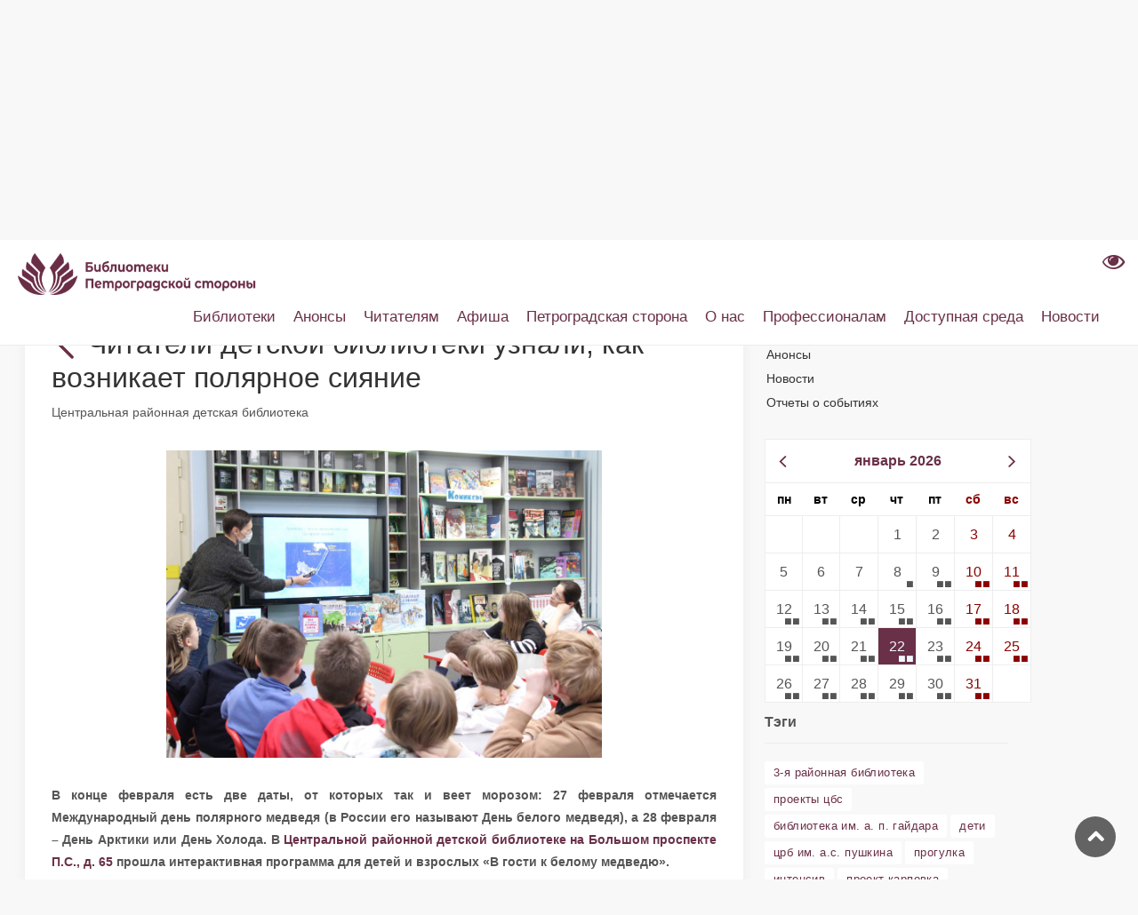

--- FILE ---
content_type: text/html;charset=UTF-8
request_url: https://pr-cbs.ru/news/-/asset_publisher/R4yA9AHsSXME/content/severnsiyan?_com_liferay_asset_publisher_web_portlet_AssetPublisherPortlet_INSTANCE_R4yA9AHsSXME_redirect=https%3A%2F%2Fpr-cbs.ru%3A443%2Fnews%3Fp_p_id%3Dcom_liferay_asset_publisher_web_portlet_AssetPublisherPortlet_INSTANCE_R4yA9AHsSXME%26p_p_lifecycle%3D0%26p_p_state%3Dnormal%26p_p_mode%3Dview%26_com_liferay_asset_publisher_web_portlet_AssetPublisherPortlet_INSTANCE_R4yA9AHsSXME_cur%3D0%26p_r_p_resetCur%3Dtrue%26_com_liferay_asset_publisher_web_portlet_AssetPublisherPortlet_INSTANCE_R4yA9AHsSXME_assetEntryId%3D4874942
body_size: 17722
content:
<!DOCTYPE html> <html class="ltr" dir="ltr" lang="ru-RU" > <head> <meta charset="UTF-8"> <meta name="viewport" content="width=device-width, user-scalable=no, initial-scale=1.0, maximum-scale=1.0, minimum-scale=1.0"> <meta http-equiv="X-UA-Compatible" content="ie=edge"> <meta http-equiv="Content-Language" content="ru" /> <meta name="apple-mobile-web-app-capable" content="yes"> <meta name="mobile-web-app-capable" content="yes"> <meta name="HandheldFriendly" content="True"> <meta name="MobileOptimized" content="width"> <meta name="yandex-verification" content="98632d826ee03085"/> <link rel="icon" href="https://pr-cbs.ru/o/petrograd-theme/images/logo.png" type="image/x-icon"/> <link rel="shortcut icon" type="image/x-icon" href="https://pr-cbs.ru/o/petrograd-theme/images/logo.png" /> <title>Библиотеки Петроградской Стороны</title> <meta content="text/html; charset=UTF-8" http-equiv="content-type" /> <meta content="index, follow" lang="ru-RU" name="robots" /><meta content="Встреча началась со знакомства с художественной и научно-познавательной литературой, посвященной первооткрывателям и исследователям Арктики, природе и климате арктических широт, особенностям быта.... Объявления, публикации, отчеты о прошедших событиях и мероприятиях центральной библиотечной системы Петроградской стороны (ЦБС Петроградского района)" lang="ru-RU" name="description" /><meta content="отдел для подростков и молодёжи,отчеты о событиях, библиотеки петроградской стороны, официальный сайт библиотек, библиотека Пушкина, Пушкинская библиотека, библиотека Ленина, библиотека ленина спб, библиотека на Воскова, библиотека на Карповке, библиотека Лавренева, кировские острова, библиотека на островах, острова, троицкая библиотека 3 районная библиотека, библиотека гайдара, гайдара, дом колобовых, детская библиотека, большой 65, инновационный центр, детское чтение, книжные герои, петроградка, детская библиотека на петроградке, библиотека на кронверкском, петроградская, библиотеки, продлить книгу, новая книга, литрес, новые книги, бесплатно читать, читательский билет, бесплатный доступ к литрес, взять книгу, библиотека спб, новости, мероприятия, выставки, лекции концерты, бесплатно в спб" lang="ru-RU" name="keywords" /> <script data-senna-track="permanent" src="/o/frontend-js-lodash-web/lodash/lodash.js" type="text/javascript"></script> <script data-senna-track="permanent" src="/o/frontend-js-lodash-web/lodash/util.js" type="text/javascript"></script> <link href="https://pr-cbs.ru/o/dynamic-data-mapping-web/css/main.css?browserId=other&themeId=theme_WAR_petrogradtheme&languageId=ru_RU&b=7102&t=1768235917450" rel="stylesheet" type = "text/css" /> <script data-senna-track="temporary" type="text/javascript">
	if (window.Analytics) {
		window._com_liferay_document_library_analytics_isViewFileEntry = false;
	}
</script> <link href="https://pr-cbs.ru/o/dynamic-data-mapping-form-builder/css/main.css?browserId=other&themeId=theme_WAR_petrogradtheme&languageId=ru_RU&b=7102&t=1768235917450" rel="stylesheet" type = "text/css" /> <link href="https://pr-cbs.ru/o/dynamic-data-mapping-form-renderer/css/main.css?browserId=other&themeId=theme_WAR_petrogradtheme&languageId=ru_RU&b=7102&t=1768235917450" rel="stylesheet" type = "text/css" /> <link href="https://pr-cbs.ru/o/petrograd-theme/images/favicon.ico" rel="icon" /> <link data-senna-track="temporary" href="https://pr-cbs.ru/news" rel="canonical" /> <link class="lfr-css-file" data-senna-track="temporary" href="https://pr-cbs.ru/o/petrograd-theme/css/clay.css?browserId=other&amp;themeId=theme_WAR_petrogradtheme&amp;languageId=ru_RU&amp;b=7102&amp;t=1768235917450" id="liferayAUICSS" rel="stylesheet" type="text/css" /> <link data-senna-track="temporary" href="/o/frontend-css-web/main.css?browserId=other&amp;themeId=theme_WAR_petrogradtheme&amp;languageId=ru_RU&amp;b=7102&amp;t=1546901591742" id="liferayPortalCSS" rel="stylesheet" type="text/css" /> <link data-senna-track="temporary" href="https://pr-cbs.ru/o/asset-publisher-web/css/main.css?browserId=other&amp;themeId=theme_WAR_petrogradtheme&amp;languageId=ru_RU&amp;b=7102&amp;t=1705943796000" id="543bb097" rel="stylesheet" type="text/css" /> <link data-senna-track="temporary" href="https://pr-cbs.ru/o/event-calendar-react/css/daypicker.css?browserId=other&amp;themeId=theme_WAR_petrogradtheme&amp;languageId=ru_RU&amp;b=7102&amp;t=1705943796000" id="6daeb713" rel="stylesheet" type="text/css" /> <link data-senna-track="temporary" href="https://pr-cbs.ru/o/event-calendar-react/css/style.css?browserId=other&amp;themeId=theme_WAR_petrogradtheme&amp;languageId=ru_RU&amp;b=7102&amp;t=1705943796000" id="97353aec" rel="stylesheet" type="text/css" /> <link data-senna-track="temporary" href="https://pr-cbs.ru/o/product-navigation-product-menu-web/css/main.css?browserId=other&amp;themeId=theme_WAR_petrogradtheme&amp;languageId=ru_RU&amp;b=7102&amp;t=1705943796000" id="d3e21b0" rel="stylesheet" type="text/css" /> <script data-senna-track="temporary" type="text/javascript">
	// <![CDATA[
		var Liferay = Liferay || {};

		Liferay.Browser = {
			acceptsGzip: function() {
				return true;
			},

			

			getMajorVersion: function() {
				return 131.0;
			},

			getRevision: function() {
				return '537.36';
			},
			getVersion: function() {
				return '131.0';
			},

			

			isAir: function() {
				return false;
			},
			isChrome: function() {
				return true;
			},
			isEdge: function() {
				return false;
			},
			isFirefox: function() {
				return false;
			},
			isGecko: function() {
				return true;
			},
			isIe: function() {
				return false;
			},
			isIphone: function() {
				return false;
			},
			isLinux: function() {
				return false;
			},
			isMac: function() {
				return true;
			},
			isMobile: function() {
				return false;
			},
			isMozilla: function() {
				return false;
			},
			isOpera: function() {
				return false;
			},
			isRtf: function() {
				return true;
			},
			isSafari: function() {
				return true;
			},
			isSun: function() {
				return false;
			},
			isWebKit: function() {
				return true;
			},
			isWindows: function() {
				return false;
			}
		};

		Liferay.Data = Liferay.Data || {};

		Liferay.Data.ICONS_INLINE_SVG = true;

		Liferay.Data.NAV_SELECTOR = '#navigation';

		Liferay.Data.NAV_SELECTOR_MOBILE = '#navigationCollapse';

		Liferay.Data.isCustomizationView = function() {
			return false;
		};

		Liferay.Data.notices = [
			null

			

			
		];

		Liferay.PortletKeys = {
			DOCUMENT_LIBRARY: 'com_liferay_document_library_web_portlet_DLPortlet',
			DYNAMIC_DATA_MAPPING: 'com_liferay_dynamic_data_mapping_web_portlet_DDMPortlet',
			ITEM_SELECTOR: 'com_liferay_item_selector_web_portlet_ItemSelectorPortlet'
		};

		Liferay.PropsValues = {
			JAVASCRIPT_SINGLE_PAGE_APPLICATION_TIMEOUT: 0,
			NTLM_AUTH_ENABLED: false,
			UPLOAD_SERVLET_REQUEST_IMPL_MAX_SIZE: 104857600
		};

		Liferay.ThemeDisplay = {

			

			
				getLayoutId: function() {
					return '10';
				},

				

				getLayoutRelativeControlPanelURL: function() {
					return '/group/guest/~/control_panel/manage?p_p_id=com_liferay_asset_publisher_web_portlet_AssetPublisherPortlet_INSTANCE_R4yA9AHsSXME';
				},

				getLayoutRelativeURL: function() {
					return '/news';
				},
				getLayoutURL: function() {
					return 'https://pr-cbs.ru/news';
				},
				getParentLayoutId: function() {
					return '0';
				},
				isControlPanel: function() {
					return false;
				},
				isPrivateLayout: function() {
					return 'false';
				},
				isVirtualLayout: function() {
					return false;
				},
			

			getBCP47LanguageId: function() {
				return 'ru-RU';
			},
			getCanonicalURL: function() {

				

				return 'https://pr-cbs.ru/news';
			},
			getCDNBaseURL: function() {
				return 'https://pr-cbs.ru';
			},
			getCDNDynamicResourcesHost: function() {
				return '';
			},
			getCDNHost: function() {
				return '';
			},
			getCompanyGroupId: function() {
				return '20135';
			},
			getCompanyId: function() {
				return '20099';
			},
			getDefaultLanguageId: function() {
				return 'ru_RU';
			},
			getDoAsUserIdEncoded: function() {
				return '';
			},
			getLanguageId: function() {
				return 'ru_RU';
			},
			getParentGroupId: function() {
				return '20126';
			},
			getPathContext: function() {
				return '';
			},
			getPathImage: function() {
				return '/image';
			},
			getPathJavaScript: function() {
				return '/o/frontend-js-web';
			},
			getPathMain: function() {
				return '/c';
			},
			getPathThemeImages: function() {
				return 'https://pr-cbs.ru/o/petrograd-theme/images';
			},
			getPathThemeRoot: function() {
				return '/o/petrograd-theme';
			},
			getPlid: function() {
				return '37507';
			},
			getPortalURL: function() {
				return 'https://pr-cbs.ru';
			},
			getScopeGroupId: function() {
				return '20126';
			},
			getScopeGroupIdOrLiveGroupId: function() {
				return '20126';
			},
			getSessionId: function() {
				return '';
			},
			getSiteAdminURL: function() {
				return 'https://pr-cbs.ru/group/guest/~/control_panel/manage?p_p_lifecycle=0&p_p_state=maximized&p_p_mode=view';
			},
			getSiteGroupId: function() {
				return '20126';
			},
			getURLControlPanel: function() {
				return '/group/control_panel?refererPlid=37507';
			},
			getURLHome: function() {
				return 'https\x3a\x2f\x2fpr-cbs\x2eru\x2fweb\x2fguest';
			},
			getUserEmailAddress: function() {
				return '';
			},
			getUserId: function() {
				return '20103';
			},
			getUserName: function() {
				return '';
			},
			isAddSessionIdToURL: function() {
				return false;
			},
			isFreeformLayout: function() {
				return false;
			},
			isImpersonated: function() {
				return false;
			},
			isSignedIn: function() {
				return false;
			},
			isStateExclusive: function() {
				return false;
			},
			isStateMaximized: function() {
				return false;
			},
			isStatePopUp: function() {
				return false;
			}
		};

		var themeDisplay = Liferay.ThemeDisplay;

		Liferay.AUI = {

			

			getAvailableLangPath: function() {
				return 'available_languages.jsp?browserId=other&themeId=theme_WAR_petrogradtheme&colorSchemeId=01&minifierType=js&languageId=ru_RU&b=7102&t=1546901590920';
			},
			getCombine: function() {
				return true;
			},
			getComboPath: function() {
				return '/combo/?browserId=other&minifierType=&languageId=ru_RU&b=7102&t=1546901590920&';
			},
			getDateFormat: function() {
				return '%d/%m/%Y';
			},
			getEditorCKEditorPath: function() {
				return '/o/frontend-editor-ckeditor-web';
			},
			getFilter: function() {
				var filter = 'raw';

				
					
						filter = 'min';
					
					

				return filter;
			},
			getFilterConfig: function() {
				var instance = this;

				var filterConfig = null;

				if (!instance.getCombine()) {
					filterConfig = {
						replaceStr: '.js' + instance.getStaticResourceURLParams(),
						searchExp: '\\.js$'
					};
				}

				return filterConfig;
			},
			getJavaScriptRootPath: function() {
				return '/o/frontend-js-web';
			},
			getLangPath: function() {
				return 'aui_lang.jsp?browserId=other&themeId=theme_WAR_petrogradtheme&colorSchemeId=01&minifierType=js&languageId=ru_RU&b=7102&t=1546901590920';
			},
			getPortletRootPath: function() {
				return '/html/portlet';
			},
			getStaticResourceURLParams: function() {
				return '?browserId=other&minifierType=&languageId=ru_RU&b=7102&t=1546901590920';
			}
		};

		Liferay.authToken = 'n0BhjJCo';

		

		Liferay.currentURL = '\x2fnews\x2f-\x2fasset_publisher\x2fR4yA9AHsSXME\x2fcontent\x2fsevernsiyan\x3f_com_liferay_asset_publisher_web_portlet_AssetPublisherPortlet_INSTANCE_R4yA9AHsSXME_redirect\x3dhttps\x253A\x252F\x252Fpr-cbs\x2eru\x253A443\x252Fnews\x253Fp_p_id\x253Dcom_liferay_asset_publisher_web_portlet_AssetPublisherPortlet_INSTANCE_R4yA9AHsSXME\x2526p_p_lifecycle\x253D0\x2526p_p_state\x253Dnormal\x2526p_p_mode\x253Dview\x2526_com_liferay_asset_publisher_web_portlet_AssetPublisherPortlet_INSTANCE_R4yA9AHsSXME_cur\x253D0\x2526p_r_p_resetCur\x253Dtrue\x2526_com_liferay_asset_publisher_web_portlet_AssetPublisherPortlet_INSTANCE_R4yA9AHsSXME_assetEntryId\x253D4874942';
		Liferay.currentURLEncoded = '\x252Fnews\x252F-\x252Fasset_publisher\x252FR4yA9AHsSXME\x252Fcontent\x252Fsevernsiyan\x253F_com_liferay_asset_publisher_web_portlet_AssetPublisherPortlet_INSTANCE_R4yA9AHsSXME_redirect\x253Dhttps\x25253A\x25252F\x25252Fpr-cbs\x2eru\x25253A443\x25252Fnews\x25253Fp_p_id\x25253Dcom_liferay_asset_publisher_web_portlet_AssetPublisherPortlet_INSTANCE_R4yA9AHsSXME\x252526p_p_lifecycle\x25253D0\x252526p_p_state\x25253Dnormal\x252526p_p_mode\x25253Dview\x252526_com_liferay_asset_publisher_web_portlet_AssetPublisherPortlet_INSTANCE_R4yA9AHsSXME_cur\x25253D0\x252526p_r_p_resetCur\x25253Dtrue\x252526_com_liferay_asset_publisher_web_portlet_AssetPublisherPortlet_INSTANCE_R4yA9AHsSXME_assetEntryId\x25253D4874942';
	// ]]>
</script> <script src="/o/js_loader_modules?t=1768235917450" type="text/javascript"></script> <script data-senna-track="permanent" src="https://pr-cbs.ru/combo?browserId=other&minifierType=js&languageId=ru_RU&b=7102&t=1546901590920&/o/frontend-js-web/jquery/jquery.js&/o/frontend-js-web/clay/popper.js&/o/frontend-js-web/clay/bootstrap.js&/o/frontend-js-web/loader/config.js&/o/frontend-js-web/loader/loader.js&/o/frontend-js-web/aui/aui/aui.js&/o/frontend-js-web/aui/aui-base-html5-shiv/aui-base-html5-shiv.js&/o/frontend-js-web/liferay/browser_selectors.js&/o/frontend-js-web/liferay/modules.js&/o/frontend-js-web/liferay/aui_sandbox.js&/o/frontend-js-web/clay/collapsible-search.js&/o/frontend-js-web/clay/side-navigation.js&/o/frontend-js-web/jquery/fm.js&/o/frontend-js-web/jquery/form.js&/o/frontend-js-web/misc/svg4everybody.js&/o/frontend-js-web/aui/arraylist-add/arraylist-add.js&/o/frontend-js-web/aui/arraylist-filter/arraylist-filter.js&/o/frontend-js-web/aui/arraylist/arraylist.js&/o/frontend-js-web/aui/array-extras/array-extras.js&/o/frontend-js-web/aui/array-invoke/array-invoke.js&/o/frontend-js-web/aui/attribute-base/attribute-base.js&/o/frontend-js-web/aui/attribute-complex/attribute-complex.js&/o/frontend-js-web/aui/attribute-core/attribute-core.js&/o/frontend-js-web/aui/attribute-observable/attribute-observable.js&/o/frontend-js-web/aui/attribute-extras/attribute-extras.js&/o/frontend-js-web/aui/base-base/base-base.js&/o/frontend-js-web/aui/base-pluginhost/base-pluginhost.js&/o/frontend-js-web/aui/classnamemanager/classnamemanager.js&/o/frontend-js-web/aui/datatype-xml-format/datatype-xml-format.js&/o/frontend-js-web/aui/datatype-xml-parse/datatype-xml-parse.js&/o/frontend-js-web/aui/dom-base/dom-base.js&/o/frontend-js-web/aui/dom-core/dom-core.js&/o/frontend-js-web/aui/dom-screen/dom-screen.js&/o/frontend-js-web/aui/dom-style/dom-style.js&/o/frontend-js-web/aui/event-base/event-base.js&/o/frontend-js-web/aui/event-custom-base/event-custom-base.js&/o/frontend-js-web/aui/event-custom-complex/event-custom-complex.js&/o/frontend-js-web/aui/event-delegate/event-delegate.js&/o/frontend-js-web/aui/event-focus/event-focus.js" type = "text/javascript"></script> <script data-senna-track="permanent" src="https://pr-cbs.ru/combo?browserId=other&minifierType=js&languageId=ru_RU&b=7102&t=1546901590920&/o/frontend-js-web/aui/event-hover/event-hover.js&/o/frontend-js-web/aui/event-key/event-key.js&/o/frontend-js-web/aui/event-mouseenter/event-mouseenter.js&/o/frontend-js-web/aui/event-mousewheel/event-mousewheel.js&/o/frontend-js-web/aui/event-outside/event-outside.js&/o/frontend-js-web/aui/event-resize/event-resize.js&/o/frontend-js-web/aui/event-simulate/event-simulate.js&/o/frontend-js-web/aui/event-synthetic/event-synthetic.js&/o/frontend-js-web/aui/intl/intl.js&/o/frontend-js-web/aui/io-base/io-base.js&/o/frontend-js-web/aui/io-form/io-form.js&/o/frontend-js-web/aui/io-queue/io-queue.js&/o/frontend-js-web/aui/io-upload-iframe/io-upload-iframe.js&/o/frontend-js-web/aui/io-xdr/io-xdr.js&/o/frontend-js-web/aui/json-parse/json-parse.js&/o/frontend-js-web/aui/json-stringify/json-stringify.js&/o/frontend-js-web/aui/node-base/node-base.js&/o/frontend-js-web/aui/node-core/node-core.js&/o/frontend-js-web/aui/node-event-delegate/node-event-delegate.js&/o/frontend-js-web/aui/node-event-simulate/node-event-simulate.js&/o/frontend-js-web/aui/node-focusmanager/node-focusmanager.js&/o/frontend-js-web/aui/node-pluginhost/node-pluginhost.js&/o/frontend-js-web/aui/node-screen/node-screen.js&/o/frontend-js-web/aui/node-style/node-style.js&/o/frontend-js-web/aui/oop/oop.js&/o/frontend-js-web/aui/plugin/plugin.js&/o/frontend-js-web/aui/pluginhost-base/pluginhost-base.js&/o/frontend-js-web/aui/pluginhost-config/pluginhost-config.js&/o/frontend-js-web/aui/querystring-stringify-simple/querystring-stringify-simple.js&/o/frontend-js-web/aui/queue-promote/queue-promote.js&/o/frontend-js-web/aui/selector-css2/selector-css2.js&/o/frontend-js-web/aui/selector-css3/selector-css3.js&/o/frontend-js-web/aui/selector-native/selector-native.js&/o/frontend-js-web/aui/selector/selector.js&/o/frontend-js-web/aui/widget-base/widget-base.js&/o/frontend-js-web/aui/widget-htmlparser/widget-htmlparser.js&/o/frontend-js-web/aui/widget-skin/widget-skin.js" type = "text/javascript"></script> <script data-senna-track="permanent" src="https://pr-cbs.ru/combo?browserId=other&minifierType=js&languageId=ru_RU&b=7102&t=1546901590920&/o/frontend-js-web/aui/widget-uievents/widget-uievents.js&/o/frontend-js-web/aui/yui-throttle/yui-throttle.js&/o/frontend-js-web/aui/aui-base-core/aui-base-core.js&/o/frontend-js-web/aui/aui-base-lang/aui-base-lang.js&/o/frontend-js-web/aui/aui-classnamemanager/aui-classnamemanager.js&/o/frontend-js-web/aui/aui-component/aui-component.js&/o/frontend-js-web/aui/aui-debounce/aui-debounce.js&/o/frontend-js-web/aui/aui-delayed-task-deprecated/aui-delayed-task-deprecated.js&/o/frontend-js-web/aui/aui-event-base/aui-event-base.js&/o/frontend-js-web/aui/aui-event-input/aui-event-input.js&/o/frontend-js-web/aui/aui-form-validator/aui-form-validator.js&/o/frontend-js-web/aui/aui-node-base/aui-node-base.js&/o/frontend-js-web/aui/aui-node-html5/aui-node-html5.js&/o/frontend-js-web/aui/aui-selector/aui-selector.js&/o/frontend-js-web/aui/aui-timer/aui-timer.js&/o/frontend-js-web/liferay/dependency.js&/o/frontend-js-web/liferay/dom_task_runner.js&/o/frontend-js-web/liferay/events.js&/o/frontend-js-web/liferay/language.js&/o/frontend-js-web/liferay/lazy_load.js&/o/frontend-js-web/liferay/liferay.js&/o/frontend-js-web/liferay/util.js&/o/frontend-js-web/liferay/global.bundle.js&/o/frontend-js-web/liferay/portal.js&/o/frontend-js-web/liferay/portlet.js&/o/frontend-js-web/liferay/workflow.js&/o/frontend-js-web/liferay/address.js&/o/frontend-js-web/liferay/form.js&/o/frontend-js-web/liferay/form_placeholders.js&/o/frontend-js-web/liferay/icon.js&/o/frontend-js-web/liferay/menu.js&/o/frontend-js-web/liferay/notice.js&/o/frontend-js-web/liferay/poller.js" type = "text/javascript"></script> <script src="/o/js_bundle_config?t=1768235917679" type="text/javascript"></script> <script data-senna-track="temporary" type="text/javascript">
	// <![CDATA[
		
			
				
		

		

		
	// ]]>
</script> <!-- Yandex.Metrika counter --> <script type="text/javascript" >
   (function(m,e,t,r,i,k,a){m[i]=m[i]||function(){(m[i].a=m[i].a||[]).push(arguments)};
   m[i].l=1*new Date();k=e.createElement(t),a=e.getElementsByTagName(t)[0],k.async=1,k.src=r,a.parentNode.insertBefore(k,a)})
   (window, document, "script", "https://mc.yandex.ru/metrika/tag.js", "ym");
 
   ym(52392631, "init", {
        clickmap:true,
        trackLinks:true,
        accurateTrackBounce:true,
        webvisor:true
   });
</script> <noscript><div><img src="https://mc.yandex.ru/watch/52392631" style="position:absolute; left:-9999px;" alt="" /></div></noscript> <!-- /Yandex.Metrika counter --> <link class="lfr-css-file" data-senna-track="temporary" href="https://pr-cbs.ru/o/petrograd-theme/css/main.css?browserId=other&amp;themeId=theme_WAR_petrogradtheme&amp;languageId=ru_RU&amp;b=7102&amp;t=1768235917450" id="liferayThemeCSS" rel="stylesheet" type="text/css" /> <style data-senna-track="temporary" type="text/css">

		

			

				

					

#p_p_id_com_liferay_asset_publisher_web_portlet_AssetPublisherPortlet_INSTANCE_R4yA9AHsSXME_ .portlet-content {

}
.header-back-to {
        display: none;
}
.header-title {
        display: none;
}



				

			

		

			

				

					

#p_p_id_com_liferay_asset_categories_navigation_web_portlet_AssetCategoriesNavigationPortlet_INSTANCE_z0EjHghtKPsU_ .portlet-content {
margin-top: 13%
}




				

			

		

			

				

					

#p_p_id_ru_spb_iac_petrograd_event_calendar_react_INSTANCE_yf5C8xn3zBoz_ .portlet-content {

}




				

			

		

			

				

					

#p_p_id_ru_spb_iac_esbo_asset_tagcloudnews_INSTANCE_V40p12B5JZaZ_ .portlet-content {
margin-right: 30%
}




				

			

		

			

		

			

		

	</style> <link data-senna-track="permanent" href="https://pr-cbs.ru/o/product-navigation-simulation-theme-contributor/css/simulation_panel.css?browserId=other&themeId=theme_WAR_petrogradtheme&languageId=ru_RU&b=7102&t=1546901592795" rel="stylesheet" type = "text/css" /> <link data-senna-track="permanent" href="https://pr-cbs.ru/o/product-navigation-product-menu-theme-contributor/product_navigation_product_menu.css?browserId=other&themeId=theme_WAR_petrogradtheme&languageId=ru_RU&b=7102&t=1546901592795" rel="stylesheet" type = "text/css" /> <link data-senna-track="permanent" href="https://pr-cbs.ru/o/product-navigation-control-menu-theme-contributor/product_navigation_control_menu.css?browserId=other&themeId=theme_WAR_petrogradtheme&languageId=ru_RU&b=7102&t=1546901592795" rel="stylesheet" type = "text/css" /> <script data-senna-track="permanent" src="https://pr-cbs.ru/combo?browserId=other&minifierType=js&languageId=ru_RU&b=7102&t=1546901592795&/o/product-navigation-control-menu-theme-contributor/product_navigation_control_menu.js" type = "text/javascript"></script> <script type="text/javascript">
// <![CDATA[
Liferay.on(
	'ddmFieldBlur', function(event) {
		if (window.Analytics) {
			Analytics.send(
				'fieldBlurred',
				'Form',
				{
					fieldName: event.fieldName,
					focusDuration: event.focusDuration,
					formId: event.formId,
					page: event.page - 1
				}
			);
		}
	}
);

Liferay.on(
	'ddmFieldFocus', function(event) {
		if (window.Analytics) {
			Analytics.send(
				'fieldFocused',
				'Form',
				{
					fieldName: event.fieldName,
					formId: event.formId,
					page: event.page - 1
				}
			);
		}
	}
);

Liferay.on(
	'ddmFormPageShow', function(event) {
		if (window.Analytics) {
			Analytics.send(
				'pageViewed',
				'Form',
				{
					formId: event.formId,
					page: event.page,
					title: event.title
				}
			);
		}
	}
);

Liferay.on(
	'ddmFormSubmit', function(event) {
		if (window.Analytics) {
			Analytics.send(
				'formSubmitted',
				'Form',
				{
					formId: event.formId
				}
			);
		}
	}
);

Liferay.on(
	'ddmFormView', function(event) {
		if (window.Analytics) {
			Analytics.send(
				'formViewed',
				'Form',
				{
					formId: event.formId,
					title: event.title
				}
			);
		}
	}
);
// ]]>
</script> <script type="text/javascript" src="//esir.gov.spb.ru/static/widget/js/widget.js" charset="utf-8"></script> </head> <body class=" controls-visible yui3-skin-sam guest-site signed-out public-page site"> <div class="collapse" id="collapseAccessibility"> <form class="wcag-panel" id="wcag-panel" name="wcagPanel"> <!-- Панель настроек для слабовидящих --> <div class="container"> <div class="row justify-content-center"> <div class="col-auto"> <label class="wcag-panel__switcher-label">Масштаб шрифта</label> <div class="row m-0 wcag-panel__switcher wcag-font-scale"> <div class="col px-0"> <input checked="" name="fontsize" value="normal" id="fontsize-normal" type="radio">
                            <label class="wcag-panel__switcher-btn" aria-label="нормальный размер шрифта"
                                   for="fontsize-normal">
                                A
                            </label>
                        </div>

                        <div class="col px-0">
                            <input name="fontsize" value="big" id="fontsize-big" type="radio">
                            <label class="wcag-panel__switcher-btn wcag-font-scale-large"
                                   aria-label="средний размер шрифта" for="fontsize-big">
                                A+
                            </label>
                        </div>

                        <div class="col px-0">
                            <input name="fontsize" value="large" id="fontsize-large" type="radio">
                            <label class="wcag-panel__switcher-btn wcag-font-scale-very-large"
                                   aria-label="большой размер шрифта" for="fontsize-large">
                                A++
                            </label>
                        </div>
                    </div>
                </div>

                <div class="col-auto">
                    <label class="wcag-panel__switcher-label">Интервал между буквами</label>
                    <div class="row m-0 wcag-panel__switcher wcag-panel__switcher_double">
                        <div class="col px-0">
                            <input name="kerning" value="normal" checked="" id="kerning-normal" type="radio">
                            <label class="wcag-panel__switcher-btn" aria-label="нормальный межбуквенный интервал"
                                   for="kerning-normal">
                                Нормальный
                            </label>
                        </div>

                        <div class="col px-0">
                            <input name="kerning" value="big" id="kerning-big" type="radio">
                            <label class="wcag-panel__switcher-btn" aria-label="увеличенный межбуквенный интервал"
                                   for="kerning-big">
                                Увеличенный
                            </label>
                        </div>
                    </div>
                </div>

                <div class="col-auto">
                    <label class="wcag-panel__switcher-label">Изображения</label>

                    <div class="row m-0 wcag-panel__switcher">
                        <div class="col px-0">
                            <input checked="" name="images" value="on" id="images-on" type="radio">
                            <label class="wcag-panel__switcher-btn" aria-label="Изображения включены" for="images-on">
                                Вкл
                            </label>
                        </div>

                        <div class="col px-0">
                            <input name="images" value="off" id="images-off" type="radio">
                            <label class="wcag-panel__switcher-btn" aria-label="Изображения отключены" for="images-off">
                                Выкл
                            </label>
                        </div>
                    </div>

                </div>

                <div class="col-auto">
                    <label class="wcag-panel__switcher-label">Цвет</label>

                    <div class="row m-0 wcag-panel__switcher">
                        <input checked="" name="color" value="standard" id="color-standard" type="radio">
                        <label for="color-standard" class="wcag-panel__flag-button flag-button flag-button_standard"
                               aria-label="Стандартная цветовая схема" title="Стандартная цветовая схема">С</label>

                        <input name="color" value="black" id="color-black" type="radio">
                        <label for="color-black" class="wcag-panel__flag-button flag-button flag-button_black"
                               aria-label="Черная цветовая схема" title="Черная цветовая схема">Ч</label>

                        <input name="color" value="white" id="color-white" type="radio">
                        <label for="color-white" class="wcag-panel__flag-button flag-button flag-button_white"
                               aria-label="Белая цветовая схема" title="Белая цветовая схема">Б</label>

                        <input name="color" value="blue" id="color-blue" type="radio">
                        <label for="color-blue" class="wcag-panel__flag-button flag-button flag-button_blue"
                               aria-label="Голубая цветовая схема" title="Голубая цветовая схема">Г</label>

                        <input name="color" value="beige" id="color-beige" type="radio">
                        <label for="color-beige" class="wcag-panel__flag-button flag-button flag-button_beige"
                               aria-label="Бежевая цветовая схема" title="Бежевая цветовая схема">Б</label>

                        <input name="color" value="brown" id="color-brown" type="radio">
                        <label for="color-brown" class="wcag-panel__flag-button flag-button flag-button_brown"
                               aria-label="Коричневая цветовая схема" title="Коричневая цветовая схема">К</label>
                    </div>
                </div>

                <div class="col-auto">
                    <label class="wcag-panel__switcher-label">&nbsp;</label>

                    <div class="row m-0 wcag-panel__switcher">
                        <button class="wcag-panel__switcher-btn" aria-label="Вернуть стандартные настройки" data-wcag-panel="reset-config">
                            Сбросить настройки
                        </button>
                    </div>
                </div>

            </div>
        </div>
    </form>
</div>
<div id="page">

    <main>
        <!-- hero_single -->
    <section class="hero_in general compact start_bg_zoom">
        <div class="wrapper">
            <div class="container mt-4 pt-4">
                <h1 class="fadeInUp animated">
                    <span></span>
                    <div id="top-page-title">Новости</div>
                </h1>
            </div>
        </div>
    </section>
        <!-- /hero_single -->

        <section id="content" class="page-content-element " style="min-height: 100px">
            <h1 class="hide-accessible">Читатели детской библиотеки узнали, как возникает полярное сияние</h1>




































<div class="columns-2" id="main-content" role="main">
	<div class="portlet-layout row">
		<div class="col-md-8 portlet-column portlet-column-first" id="column-1">
			<div class="portlet-dropzone portlet-column-content portlet-column-content-first" id="layout-column_column-1">







































	

	<div class="portlet-boundary portlet-boundary_com_liferay_asset_publisher_web_portlet_AssetPublisherPortlet_  portlet-static portlet-static-end portlet-barebone portlet-asset-publisher margin_60_35" id="p_p_id_com_liferay_asset_publisher_web_portlet_AssetPublisherPortlet_INSTANCE_R4yA9AHsSXME_" >
		<span id="p_com_liferay_asset_publisher_web_portlet_AssetPublisherPortlet_INSTANCE_R4yA9AHsSXME"></span>




	

	
		
			






































	

		

		
<section class="portlet section mb-0" id="portlet_com_liferay_asset_publisher_web_portlet_AssetPublisherPortlet_INSTANCE_R4yA9AHsSXME">


    <div class="portlet-content">
        
			<div class=" portlet-content-container" >
				


	<div class="portlet-body">



	
		
			
				
					



















































	

				

				
					
						


	

		


































	

		

		<div>
			
				
			































<div class="h2">
	
		
			






















	
		<span
			class="header-back-to"
			
		>
			
				
					<a href="https://pr-cbs.ru:443/news?p_p_id=com_liferay_asset_publisher_web_portlet_AssetPublisherPortlet_INSTANCE_R4yA9AHsSXME&amp;p_p_lifecycle=0&amp;p_p_state=normal&amp;p_p_mode=view&amp;_com_liferay_asset_publisher_web_portlet_AssetPublisherPortlet_INSTANCE_R4yA9AHsSXME_cur=0&amp;p_r_p_resetCur=true&amp;_com_liferay_asset_publisher_web_portlet_AssetPublisherPortlet_INSTANCE_R4yA9AHsSXME_assetEntryId=4874942" target="_self" class=" lfr-icon-item taglib-icon" id="_com_liferay_asset_publisher_web_portlet_AssetPublisherPortlet_INSTANCE_R4yA9AHsSXME_rjus__column1__0" >
						


	
		<span  id="qfkd__column1__0"><svg class="lexicon-icon lexicon-icon-angle-left" focusable="false" role="img" title="" ><use data-href="https://pr-cbs.ru/o/petrograd-theme/images/lexicon/icons.svg#angle-left"></use><title>angle-left</title></svg></span>
	
	


	
		<span class="taglib-text hide-accessible">null</span>
	

					</a>
				
				
		</span>
	



		

		<span class="header-title">Читатели детской библиотеки узнали, как возникает полярное сияние</span>
	

	
		
































	<div class="pull-right">
		
			

			

				

			
		
	</div>

	
</div>

<div class="asset-full-content clearfix default-asset-publisher show-asset-title">
	

	

	<div class="asset-content" id="_com_liferay_asset_publisher_web_portlet_AssetPublisherPortlet_INSTANCE_R4yA9AHsSXME_4874942">
		







































<div class="clearfix journal-content-article" data-analytics-asset-id="4874929" data-analytics-asset-title="Читатели детской библиотеки узнали, как возникает полярное сияние" data-analytics-asset-type="web-content">
	

	<style>
/*Blog Post*/
.singlepost {
  background-color: #fff;
  padding: 30px 30px 5px 30px;
  margin-bottom: 25px;
  -webkit-box-shadow: 0px 0px 15px 0px rgba(0, 0, 0, 0.05);
  -moz-box-shadow: 0px 0px 15px 0px rgba(0, 0, 0, 0.05);
  box-shadow: 0px 0px 15px 0px rgba(0, 0, 0, 0.05);
}
.singlepost h1 {
  font-size: 32px;
  font-size: 2rem;
}
@media (max-width: 767px) {
  .singlepost h1 {
    font-size: 21px;
    font-size: 1.3125rem;
  }
}
.singlepost p {
  line-height: 1.8;
}
.gallery-preview {
  width: 33%;
  height: 12em;
  object-fit: cover;
  margin-top: 2px;
  margin-bottom: 2px;
}

.singlepost ul {
  margin: 0 0 10px 0;
  padding: 0 0 0 0;
}

@media (max-width: 767px) {
  .singlepost ul {
    padding: 0;
  }
}

.postmeta {
  padding-bottom: 10px;
}
.postmeta ul {
  width: 100%;
  text-align: right;
  padding-top: 10px;
  border-top: 1px solid #ededed;
}
.postmeta ul li {
  display: inline-block;
  margin: 0 10px 5px 0;
  color: #555;
  text-transform: none;
}

.postmeta ul li.badge {
  border-radius: .25rem;
}

.postmeta ul li a {
  color: #999;
}
.postmeta ul li a:hover {
  color: #fc5b62;
}

.dropcaps p:first-child::first-letter {
  color: #fff;
  background-color: #0054a6;
  float: left;
  font-size: 64px;
  font-size: 4rem;
  line-height: 1;
  margin: 10px 15px 0 0 !important;
  padding: 12px;
}
</style>

<div class="bloglist singlepost margin_60_35">
    <div class="h2">
        <span class="header-back-to-1">
            <a href="/originspb"
               target="_self"
               class=" lfr-icon-item taglib-icon">
                <span id="qfkd__column2__0">
                    <svg class="lexicon-icon lexicon-icon-angle-left"
                         focusable="false"
                         role="img"
                         title=""
                         viewBox="0 0 512 512">
                        <title>angle-left</title>
                        <path class="lexicon-icon-outline"
                              d="M114.106 254.607c0.22 6.936 2.972 13.811 8.272 19.11l227.222 227.221c11.026 11.058 28.94 11.058 39.999 0 11.058-11.026 11.058-28.94 0-39.999l-206.333-206.333c0 0 206.333-206.333 206.333-206.333 11.058-11.059 11.058-28.973 0-39.999-11.058-11.059-28.973-11.059-39.999 0l-227.221 227.221c-5.3 5.3-8.052 12.174-8.273 19.111z">
                        </path>
                    </svg>
                </span>
                <span class="taglib-text hide-accessible">null</span>
            </a>
        </span>
        <span class="header-title-1">Читатели детской библиотеки узнали, как возникает полярное сияние</span>
    </div>
    
    <p class="after-header">
            Центральная районная детская библиотека
    </p>
        <div class="row mt-2">
            <div class="col-md-8 offset-md-2">
                <a href="/image/journal/article?img_id=4874957&t=1769084526642"
                   title="Читатели детской библиотеки узнали, как возникает полярное сияние"
                   class="image-popup-gallery"
                   data-effect="mfp-zoom-in">
                    <img
                            src="/image/journal/article?img_id=4874957&t=1769084526642"
                            alt="Читатели детской библиотеки узнали, как возникает полярное сияние"/> </a> </div> </div> <div class="post-content"> <p><p style="text-align: justify;"><strong>В конце февраля есть две даты, от которых так и веет морозом: 27&nbsp;февраля отмечается Международный день полярного медведя (в России его называют День белого медведя), а 28 февраля – День Арктики или День Холода. В <a href="https://pr-cbs.ru/crdbyouth" target="_blank">Центральной районной детской библиотеке на Большом проспекте П.С., д. 65</a> прошла интерактивная программа для детей и взрослых «В гости к белому медведю».</strong></p> <p style="text-align: justify;">Встреча началась со знакомства с художественной и научно-познавательной литературой, посвященной первооткрывателям и исследователям Арктики, природе и климате арктических широт, особенностям быта людей, живущих за полярным кругом.</p> <p style="text-align: justify;">Затем ребята и взрослые отправились в виртуальное путешествие на ледоколе «50 лет Победы» в Арктику. А совершить его помогли истории писателя Олега Бундура, который принял участие в экспедиции на Северный полюс в 2013 году и подробно описал её в одной из своих книг. Юные путешественники и их родители узнали, какая связь между словом «Арктика» и «медведь», как возникает полярное сияние и каких видов оно бывает, как называли полярное сияние поморы, и откуда произошло слово «всполошиться». &nbsp;</p> <p style="text-align: justify;">Пока ледокол держал курс на Северный полюс, его пассажиры учили специальный морской язык, чтобы не называть иллюминатор окном, а палубу полом, как случилось с самим Олегом Бундуром.</p> <p style="text-align: justify;">А не скучать во время путешествия участникам помогали задания на внимательность, фото-загадки и шуточная викторина «Что я знаю о белом медведе?» с интересными фактами об обитателях Арктики.</p> <p style="text-align: justify;">В конце виртуального путешествия все желающие смогли сделать своими руками открытку с семейством белого медведя под полярным сиянием.</p></p> </div> <div class="grid"> <ul class="magnific-gallery"> <div class="gallery owl-carousel owl-theme"> <li class="item"> <a href="/documents/37306/4874932/IMG_0356.JPG/478d2a09-5b65-3633-36c9-af3d3cdcec87?t=1709212473960" data-effect="mfp-zoom-in" title='Читатели детской библиотеки узнали, как возникает полярное сияние'> <figure> <picture data-fileentryid="4874933"><source media="(max-width:300px)" srcset="/o/adaptive-media/image/4874933/thumbnail-300x300/IMG_0356.JPG" /><source media="(max-width:1000px) and (min-width:300px)" srcset="/o/adaptive-media/image/4874933/Preview-1000x0/IMG_0356.JPG" /><img alt="Читатели детской библиотеки узнали, как возникает полярное сияние" data-fileentryid="4874933" src="/documents/37306/4874932/IMG_0356.JPG/478d2a09-5b65-3633-36c9-af3d3cdcec87?t=1709212473960"/></picture> <figcaption> <div class="caption-content"> <i class="icon-zoom-in-2"></i> <p></p> </div> </figcaption> </figure> </a> </li> </div> </ul> </div> <br> <div class="postmeta"> <ul> <li> <span class="badge red-light-box text-lg-right">отдел для подростков и молодёжи</span> </li> </ul> </div> </div> </div> <div class="pull-right"> </div> </div> <dl class="taglib-asset-metadata"> <div class="col-xs-6 col-sm-4 col-md-3 help-block" id="" > <dt class="metadata-entry-label ">Дата публикации</dt> <dd class="metadata-entry metadata-publish-date"> 29.02.24 </dd> </div> </dl> </div> </div> </div> </div> </div> </section> </div> </div> </div> <div class="col-md-4 portlet-column portlet-column-last" id="column-2"> <div class="portlet-dropzone portlet-column-content portlet-column-content-last" id="layout-column_column-2"> <div class="portlet-boundary portlet-boundary_com_liferay_asset_categories_navigation_web_portlet_AssetCategoriesNavigationPortlet_ portlet-static portlet-static-end portlet-barebone portlet-asset-categories-navigation " id="p_p_id_com_liferay_asset_categories_navigation_web_portlet_AssetCategoriesNavigationPortlet_INSTANCE_z0EjHghtKPsU_" > <span id="p_com_liferay_asset_categories_navigation_web_portlet_AssetCategoriesNavigationPortlet_INSTANCE_z0EjHghtKPsU"></span> <section class="portlet section mb-0" id="portlet_com_liferay_asset_categories_navigation_web_portlet_AssetCategoriesNavigationPortlet_INSTANCE_z0EjHghtKPsU"> <div class="portlet-content"> <div class=" portlet-content-container" > <div class="portlet-body"> <div class="widget"> <div class="widget-title"> <h4> Категории </h4> </div> <ul class="cats"> <li> <a href="https://pr-cbs.ru:443/news/-/categories/73946?p_r_p_resetCur=true&p_r_p_categoryId=73946" >Анонсы </a> </li> <li> <a href="https://pr-cbs.ru:443/news/-/categories/73945?p_r_p_resetCur=true&p_r_p_categoryId=73945" >Новости </a> </li> <li> <a href="https://pr-cbs.ru:443/news/-/categories/73947?p_r_p_resetCur=true&p_r_p_categoryId=73947" >Отчеты о событиях </a> </li> </ul> </div> </div> </div> </div> </section> </div> <div class="portlet-boundary portlet-boundary_ru_spb_iac_petrograd_event_calendar_react_ portlet-static portlet-static-end portlet-barebone " id="p_p_id_ru_spb_iac_petrograd_event_calendar_react_INSTANCE_yf5C8xn3zBoz_" > <span id="p_ru_spb_iac_petrograd_event_calendar_react_INSTANCE_yf5C8xn3zBoz"></span> <section class="portlet section mb-0" id="portlet_ru_spb_iac_petrograd_event_calendar_react_INSTANCE_yf5C8xn3zBoz"> <div class="portlet-content"> <div class=" portlet-content-container" > <div class="portlet-body"> <script>
    const eventCalendarPortletNamespace = '_ru_spb_iac_petrograd_event_calendar_react_INSTANCE_yf5C8xn3zBoz_';
    const eventCalendarReactUrl = 'https://pr-cbs.ru:443/news?p_p_id=ru_spb_iac_petrograd_event_calendar_react_INSTANCE_yf5C8xn3zBoz&p_p_lifecycle=2&p_p_state=normal&p_p_mode=view&p_p_resource_id=%2Fevents_calendar&p_p_cacheability=cacheLevelPage';
    const eventCalendarPortalUrl = Liferay.ThemeDisplay.getPortalURL();
    const eventCalendarEventPortletEventsPageUrl = eventCalendarPortalUrl +
        '/events/-/event';
</script> <div id="_ru_spb_iac_petrograd_event_calendar_react_INSTANCE_yf5C8xn3zBoz_"></div> </div> </div> </div> </section> </div> <div class="portlet-boundary portlet-boundary_ru_spb_iac_esbo_asset_tagcloudnews_ portlet-static portlet-static-end portlet-barebone " id="p_p_id_ru_spb_iac_esbo_asset_tagcloudnews_INSTANCE_V40p12B5JZaZ_" > <span id="p_ru_spb_iac_esbo_asset_tagcloudnews_INSTANCE_V40p12B5JZaZ"></span> <section class="portlet section mb-0" id="portlet_ru_spb_iac_esbo_asset_tagcloudnews_INSTANCE_V40p12B5JZaZ"> <div class="portlet-content"> <div class=" portlet-content-container" > <div class="portlet-body"> <script>
    let tagsList = '[3-я районная библиотека, проекты цбс, библиотека им. а. п. гайдара, дети, црб им. а.с. пушкина, прогулка, интенсив, проект карповка, викторина, фотосессия, библиотека кировских островов, выставка, семинар, 2-я детская библиотека, кино, экскурсия, гостевая книга, история, здоровье, поэзия, мастер-класс, школа, музейный форум, анонсы, центральная районная детская библиотека, диктант, книжный обзор, библиотека книжных героев, инклюзия, год памяти и славы, библиотека ленина, семья, краеведение, троицкая библиотека, безопасность, квиз, отчет за 2021, отдел для подростков и молодёжи, игра, год единства народов россии, профессиональные мероприятия, квест, летний читальный зал, образование, диктант победы, фестиваль, встреча, петербург.начало, петроградская сторона, интерактив, библиотеки мира, лекция, концерт, история пс, библиотеки петроградской стороны, библиотека на карповке, наука, конкурс, выборы, отдел культурных программ, новости, тотальный диктант]';
    let tagURL = 'https://pr-cbs.ru:443/news?p_p_id=ru_spb_iac_esbo_asset_tagcloudnews_INSTANCE_V40p12B5JZaZ&p_p_lifecycle=0&p_p_state=normal&p_p_mode=view';
    let selectedTag = '';
</script> <div id="_ru_spb_iac_esbo_asset_tagcloudnews_INSTANCE_V40p12B5JZaZ_"></div> </div> </div> </div> </section> </div> </div> </div> </div> </div> <form action="#" id="hrefFm" method="post" name="hrefFm"><span></span></form> </section> </main> <footer> <div class="container margin_60_35"> <div class="row"> <div class="col-xl-5 col-lg-4 col-md-12 p-r-5"> <p><img class="img-fluid logo_in_footer_img" src="https://pr-cbs.ru/o/petrograd-theme/images/logo-full-white.png" data-retina="true" alt=""></p> <p>Санкт-Петербургское государственное бюджетное учреждение «Централизованная библиотечная система Петроградского&nbsp;района»</p> <div class="footer-search"> <h6>Поиск по сайту</h6> <div id="message-newsletter"></div> <form action="https://pr-cbs.ru/search" name="search_form" id="search_form"> <div class="form-group search_by_content_in_footer"> <input type="text" name="q" id="q" class="form-control" placeholder="Поиск..."> <input type="submit" value="Найти" id="submit-search"> </div> </form> </div> </div> <div class="col-xl-3 col-lg-3 col-md-6 ml-lg-5"> <h5>Карта сайта</h5> <ul class="links"> </ul> </div> <div class="col-xl-3 col-lg-4 col-md-6"> <h5>Контакты</h5> <ul class="contacts"> <li><a href="tel://88123463490"><i class="icon-phone-squared"></i> +7 (812) 346 34 90</a></li> <li><a href="mailto:pr-cbs@mail.ru"><i class="icon-mail-alt"></i> pr-cbs@mail.ru</a></li> <li><i class="icon-location"></i>197101, Санкт-Петербург, Каменноостровский пр., д.&nbsp;34</li> </ul> <div class="follow_us row"> <ul> <li><h1><a href="https://vk.com/libpetrograd" target="_blank"><i class="icon-vk"></i></a></h1></li> <li><h1><a href="https://www.youtube.com/channel/UCEJGFrMzdSHW-PX13ZnH-Kw" target="_blank"><i class="icon-youtube"></i></a></h1></li> <li><h1><a href="https://pr-cbs.ru/c/portal/login?p_l_id=37507"><i class="icon-user"></i></a></h1></li> </ul> </div> </div> </div> <hr> <div class="row"> <div class="col-lg-6"> <ul class="footer-selector"> <li><span>© 2026 Библиотеки Петроградской стороны</span></li> <li><span>При цитировании материалов с сайта, ссылка на pr-cbs.ru обязательна</span></li> </ul> </div> <div class="col-lg-6"> <ul class="footer-selector"> <li><span>Разработано в <a href="https://iac.spb.ru/" target="_blank">Санкт-Петербургском информационно-аналитическом центре</a></span></li> </ul> </div> </div> <div class="row"> <div class="col-lg-6"> <script type="text/javascript">
                        document.write('<a href="//www.liveinternet.ru/click" ' +
                            'target="_blank"><img src="//counter.yadro.ru/hit?t26.5;r' +
                            escape(document.referrer) + ((typeof (screen) == 'undefined') ? '' :
                                ';s' + screen.width + '*' + screen.height + '*' + (screen.colorDepth ?
                                screen.colorDepth : screen.pixelDepth)) + ';u' + escape(document.URL) +
                            ';h' + escape(document.title.substring(0, 150)) + ';' + Math.random() +
                            '" alt="" title="LiveInternet: показано число посетителей за сегодня" ' +
                            'border="0" width="88" height="15"><\/a>')
                    </script> </div> </div> </div> <!--/row--> </footer> <!-- /.footer_wrap --> <div id="toTop"></div><!-- Back to top button --> </div> <header class="header myheader menu_fixed mm-slideout"> <div id="preloader"> <div data-loader="circle-side"></div> </div><!-- /Page Preload --> <div id="logo"> <a href="https://pr-cbs.ru"> <img src="https://pr-cbs.ru/o/petrograd-theme/images/logo-full-white.png" width="300" data-retina="true" alt="" class="logo_normal"> <img src="https://pr-cbs.ru/o/petrograd-theme/images/logo-full.png" width="268" height="47" data-retina="true" alt="" class="logo_sticky"> </a> </div> <a href="#menu" class="btn_mobile"> <div class="hamburger hamburger--spin" id="hamburger"> <div class="hamburger-box"> <div class="hamburger-inner"></div> </div> </div> </a> <div class="eye-mobile"> <a href="#collapseAccessibility" data-toggle="collapse" role="button" aria-expanded="false" aria-controls="collapseAccessibility" ></a> </div> <div class="portlet-boundary portlet-boundary_com_liferay_site_navigation_menu_web_portlet_SiteNavigationMenuPortlet_ portlet-static portlet-static-end portlet-barebone portlet-navigation " id="p_p_id_com_liferay_site_navigation_menu_web_portlet_SiteNavigationMenuPortlet_" > <span id="p_com_liferay_site_navigation_menu_web_portlet_SiteNavigationMenuPortlet"></span> <section class="portlet section mb-0" id="portlet_com_liferay_site_navigation_menu_web_portlet_SiteNavigationMenuPortlet"> <div class="portlet-content"> <div class=" portlet-content-container" > <div class="portlet-body"> <nav id="menu" class="main-menu" aria-label="Страницы сайта"> <ul role="menubar"> <li role="none" class="menu-main-page"> <a href="https://pr-cbs.ru">Главная</a> </li> <li role="menuitem" aria-haspopup="true" aria-expanded="false" > <a href="https://pr-cbs.ru/library">Библиотеки</a> <ul role="menu" aria-label="Подменю: Библиотеки"> <li role="menuitem"> <a href="https://pr-cbs.ru/crb">Центральная районная библиотека им. А. С. Пушкина</a> </li> <li role="menuitem"> <a href="https://pr-cbs.ru/liblenina">Библиотека им. В. И. Ленина</a> </li> <li role="menuitem"> <a href="https://pr-cbs.ru/libkarpovka">Библиотека на Карповке</a> </li> <li role="menuitem"> <a href="https://pr-cbs.ru/troickayalib">3-я районная библиотека</a> </li> <li role="menuitem"> <a href="https://pr-cbs.ru/islandlib">Библиотека Кировских островов</a> </li> <li role="menuitem"> <a href="https://pr-cbs.ru/gaidaralib">Юношеская библиотека им. А. П. Гайдара</a> </li> <li role="menuitem"> <a href="https://pr-cbs.ru/crdbyouth">ЦРДБ: ​​​​​​​Отдел для подростков и молодёжи</a> </li> <li role="menuitem"> <a href="https://pr-cbs.ru/bkg">ЦРДБ: Библиотека книжных героев</a> </li> <li role="menuitem"> <a href="https://pr-cbs.ru/izigorod">2-я детская библиотека</a> </li> </ul> </li> <li role="menuitem" > <a href="https://pr-cbs.ru/announce">Анонсы</a> </li> <li role="menuitem" aria-haspopup="true" aria-expanded="false" > <a href="https://pr-cbs.ru/foreaders">Читателям</a> <ul role="menu" aria-label="Подменю: Читателям"> <li role="menuitem"> <a href="https://pr-cbs.ru/catalog">Каталог</a> </li> <li role="menuitem"> <a href="https://pr-cbs.ru/how-to">Как стать читателем</a> </li> <li role="menuitem"> <a href="https://pr-cbs.ru/extend">Продлить книгу</a> </li> <li role="menuitem"> <a href="https://pr-cbs.ru/guestbook">Книга отзывов</a> </li> <li role="menuitem"> <a href="https://pr-cbs.ru/ask">Спроси библиотекаря</a> </li> <li role="menuitem"> <a href="https://pr-cbs.ru/fulltext-db">Виртуальный читальный зал</a> </li> <li role="menuitem"> <a href="https://pr-cbs.ru/catalog-collection">Рекомендуем прочесть</a> </li> <li role="menuitem"> <a href="https://pr-cbs.ru/bibliotur">Библиотур</a> </li> <li role="menuitem"> <a href="https://pr-cbs.ru/platn-usl">Платные услуги</a> </li> <li role="menuitem"> <a href="https://pr-cbs.ru/pushkin-card">Пушкинская карта</a> </li> <li role="menuitem"> <a href="https://pr-cbs.ru/ekp">Единая карта петербуржца</a> </li> </ul> </li> <li role="menuitem" > <a href="https://pr-cbs.ru/events">Афиша</a> </li> <li role="menuitem" aria-haspopup="true" aria-expanded="false" > <a href="https://pr-cbs.ru/petrograd-side">Петроградская сторона</a> <ul role="menu" aria-label="Подменю: Петроградская сторона"> <li role="menuitem"> <a href="https://pr-cbs.ru/ps-history">История Петроградской стороны</a> </li> <li role="menuitem"> <a href="https://map.pr-cbs.ru/">Интерактивная карта Петроградской стороны</a> </li> <li role="menuitem"> <a href="https://bkg.pr-cbs.ru/">Интерактивная карта России</a> </li> <li role="menuitem"> <a href="https://pr-cbs.ru/locallore">База данных «Петроградский район»</a> </li> <li role="menuitem"> <a href="https://pr-cbs.ru/abcpetrside">Азбука Петроградской стороны</a> </li> <li role="menuitem"> <a href="https://pr-cbs.ru/local-digest">Дайджест публикаций о районе в прессе</a> </li> <li role="menuitem"> <a href="https://pr-cbs.ru/pquiz">Загадки Петроградки</a> </li> <li role="menuitem"> <a href="https://pr-cbs.ru/originspb">Петербург. Начало</a> </li> <li role="menuitem"> <a href="https://pr-cbs.ru/lore-resources">Ресурсы по краеведению</a> </li> </ul> </li> <li role="menuitem" aria-haspopup="true" aria-expanded="false" > <a href="https://pr-cbs.ru/about">О нас</a> <ul role="menu" aria-label="Подменю: О нас"> <li role="menuitem"> <a href="https://pr-cbs.ru/about-cbs">Об организации</a> </li> <li role="menuitem"> <a href="https://pr-cbs.ru/contacts">Контакты</a> </li> <li role="menuitem"> <a href="https://pr-cbs.ru/ofic">Официальные документы</a> </li> <li role="menuitem"> <a href="https://pr-cbs.ru/infotch">Информационные отчёты</a> </li> <li role="menuitem"> <a href="https://pr-cbs.ru/secstandarts">Стандарт безопасной деятельности</a> </li> <li role="menuitem"> <a href="https://pr-cbs.ru/corr">Антикоррупционная политика</a> </li> <li role="menuitem"> <a href="https://pr-cbs.ru/antiterror">Антитеррористическая деятельность</a> </li> <li role="menuitem"> <a href="https://pr-cbs.ru/uchpol">Учетная политика</a> </li> <li role="menuitem"> <a href="https://pr-cbs.ru/nok">Независимая оценка качества</a> </li> <li role="menuitem"> <a href="https://pr-cbs.ru/vacancies">Вакансии</a> </li> </ul> </li> <li role="menuitem" aria-haspopup="true" aria-expanded="false" > <a href="https://pr-cbs.ru/proffesional">Профессионалам</a> <ul role="menu" aria-label="Подменю: Профессионалам"> <li role="menuitem"> <a href="https://pr-cbs.ru/newsforproff">Новости профессионального сообщества</a> </li> <li role="menuitem"> <a href="https://pr-cbs.ru/proect">Проекты, программы, конкурсы</a> </li> <li role="menuitem"> <a href="https://pr-cbs.ru/resources">Наши издания</a> </li> <li role="menuitem"> <a href="https://pr-cbs.ru/metod-materia">Методические материалы</a> </li> <li role="menuitem"> <a href="https://pr-cbs.ru/press">О нас в прессе</a> </li> </ul> </li> <li role="menuitem" aria-haspopup="true" aria-expanded="false" > <a href="https://pr-cbs.ru/dost-sr">Доступная среда</a> <ul role="menu" aria-label="Подменю: Доступная среда"> <li role="menuitem"> <a href="https://pr-cbs.ru/doc-dost">Официальные документы</a> </li> <li role="menuitem"> <a href="https://pr-cbs.ru/dostupn">Доступность для людей с ОВЗ</a> </li> <li role="menuitem"> <a href="https://pr-cbs.ru/projectovz">Проекты и программы для людей с ОВЗ</a> </li> </ul> </li> <li role="menuitem" > <a href="https://pr-cbs.ru/news">Новости</a> </li> </ul> <div class="align-self-center col-eye"> <a href="#collapseAccessibility" data-toggle="collapse" role="button" aria-expanded="false" aria-controls="collapseAccessibility" tabindex="0"> <span class="sr-only">Настройки доступности</span> </a> </div> </nav> </div> </div> </div> </section> </div> </header> <div class="cta-classic"> <script type="text/javascript">
// <![CDATA[

	
		

			

			
		
	

	Liferay.BrowserSelectors.run();

// ]]>
</script> <script type="text/javascript">
	// <![CDATA[

		

		Liferay.currentURL = '\x2fnews\x2f-\x2fasset_publisher\x2fR4yA9AHsSXME\x2fcontent\x2fsevernsiyan\x3f_com_liferay_asset_publisher_web_portlet_AssetPublisherPortlet_INSTANCE_R4yA9AHsSXME_redirect\x3dhttps\x253A\x252F\x252Fpr-cbs\x2eru\x253A443\x252Fnews\x253Fp_p_id\x253Dcom_liferay_asset_publisher_web_portlet_AssetPublisherPortlet_INSTANCE_R4yA9AHsSXME\x2526p_p_lifecycle\x253D0\x2526p_p_state\x253Dnormal\x2526p_p_mode\x253Dview\x2526_com_liferay_asset_publisher_web_portlet_AssetPublisherPortlet_INSTANCE_R4yA9AHsSXME_cur\x253D0\x2526p_r_p_resetCur\x253Dtrue\x2526_com_liferay_asset_publisher_web_portlet_AssetPublisherPortlet_INSTANCE_R4yA9AHsSXME_assetEntryId\x253D4874942';
		Liferay.currentURLEncoded = '\x252Fnews\x252F-\x252Fasset_publisher\x252FR4yA9AHsSXME\x252Fcontent\x252Fsevernsiyan\x253F_com_liferay_asset_publisher_web_portlet_AssetPublisherPortlet_INSTANCE_R4yA9AHsSXME_redirect\x253Dhttps\x25253A\x25252F\x25252Fpr-cbs\x2eru\x25253A443\x25252Fnews\x25253Fp_p_id\x25253Dcom_liferay_asset_publisher_web_portlet_AssetPublisherPortlet_INSTANCE_R4yA9AHsSXME\x252526p_p_lifecycle\x25253D0\x252526p_p_state\x25253Dnormal\x252526p_p_mode\x25253Dview\x252526_com_liferay_asset_publisher_web_portlet_AssetPublisherPortlet_INSTANCE_R4yA9AHsSXME_cur\x25253D0\x252526p_r_p_resetCur\x25253Dtrue\x252526_com_liferay_asset_publisher_web_portlet_AssetPublisherPortlet_INSTANCE_R4yA9AHsSXME_assetEntryId\x25253D4874942';

	// ]]>
</script> <script type="text/javascript">
		// <![CDATA[
			

			(function () {
  'use strict';

  // Данные (без переносов внутри строк; для nbsp используем \u00A0)
  const email_old = "pr-cbs@mail.ru";
  const email_new = "cbspr@cult.gugov.spb.ru";
  const phone_old = "+7 (812) 346 34 90";
  const phone_new_1  = "+7 (812) 246 94 98";
  const phone_new_2  = "+7 (812) 246 94 99";
  const phone_new_1_href = "+78122469498";
  const phone_new_2_href = "+78122469499";
  const address_old = "197101, Санкт-Петербург, Каменноостровский пр., д.\u00A034";
  const address_new = "197136, Санкт-Петербург, улица\u00A0Плуталова, д.\u00A08";

  // Ссылка на rutube
  const rutubelink = 'https://rutube.ru/u/libpetrograd/';

  // Выполняем изменения после загрузки DOM
  document.addEventListener('DOMContentLoaded', function () {
    try {
      const contacts = document.querySelector('.contacts');
      if (!contacts) return;

      // --- Email: обновляем href и текст (если есть старый текст, заменим) ---
      const mailA = contacts.querySelector('a[href^="mailto:"]');
      if (mailA) {
        mailA.href = 'mailto:' + email_new;
        // если в innerHTML есть старый e-mail — заменим, иначе поставим с иконкой
        if (mailA.innerHTML.includes(email_old)) {
          mailA.innerHTML = mailA.innerHTML.replace(email_old, email_new);
        } else {
          mailA.innerHTML = '<i class="icon-mail-alt"></i> ' + email_new;
        }
      }

      // --- Телефоны: удаляем старые <li> с tel: и добавляем два новых ---
      const oldTels = contacts.querySelectorAll('a[href^="tel:"]');
      oldTels.forEach(a => {
        const li = a.closest('li');
        if (li) li.remove();
      });

      function makePhoneLi(display, href) {
        const li = document.createElement('li');
        const a = document.createElement('a');
        // используем tel:// как в исходном коде
        a.setAttribute('href', 'tel://' + href);
        a.innerHTML = '<i class="icon-phone-squared"></i> ' + display;
        li.appendChild(a);
        return li;
      }

      // Добавим новые телефоны в конец списка (можно изменить порядок при желании)
      contacts.appendChild(makePhoneLi(phone_new_1, phone_new_1_href));
      contacts.appendChild(makePhoneLi(phone_new_2, phone_new_2_href));

      // --- Адрес ---
      const addrLi = contacts.querySelector('li i.icon-location')?.closest('li');
      if (addrLi) {
        addrLi.innerHTML = '<i class="icon-location"></i> ' + address_new;
      }
    } catch (err) {
      // лог ошибок в консоль — поможет при отладке
      console.error('Ошибка при обновлении контактов:', err);
    }
  });

})();
		// ]]>
	</script> <script type="text/javascript">
// <![CDATA[

	
		Liferay.Portlet.register('ru_spb_iac_petrograd_event_calendar_react_INSTANCE_yf5C8xn3zBoz');
	

	Liferay.Portlet.onLoad(
		{
			canEditTitle: false,
			columnPos: 1,
			isStatic: 'end',
			namespacedId: 'p_p_id_ru_spb_iac_petrograd_event_calendar_react_INSTANCE_yf5C8xn3zBoz_',
			portletId: 'ru_spb_iac_petrograd_event_calendar_react_INSTANCE_yf5C8xn3zBoz',
			refreshURL: '\x2fc\x2fportal\x2frender_portlet\x3fp_l_id\x3d37507\x26p_p_id\x3dru_spb_iac_petrograd_event_calendar_react_INSTANCE_yf5C8xn3zBoz\x26p_p_lifecycle\x3d0\x26p_t_lifecycle\x3d0\x26p_p_state\x3dnormal\x26p_p_mode\x3dview\x26p_p_col_id\x3dcolumn-2\x26p_p_col_pos\x3d1\x26p_p_col_count\x3d3\x26p_p_isolated\x3d1\x26currentURL\x3d\x252Fnews\x252F-\x252Fasset_publisher\x252FR4yA9AHsSXME\x252Fcontent\x252Fsevernsiyan\x253F_com_liferay_asset_publisher_web_portlet_AssetPublisherPortlet_INSTANCE_R4yA9AHsSXME_redirect\x253Dhttps\x25253A\x25252F\x25252Fpr-cbs\x2eru\x25253A443\x25252Fnews\x25253Fp_p_id\x25253Dcom_liferay_asset_publisher_web_portlet_AssetPublisherPortlet_INSTANCE_R4yA9AHsSXME\x252526p_p_lifecycle\x25253D0\x252526p_p_state\x25253Dnormal\x252526p_p_mode\x25253Dview\x252526_com_liferay_asset_publisher_web_portlet_AssetPublisherPortlet_INSTANCE_R4yA9AHsSXME_cur\x25253D0\x252526p_r_p_resetCur\x25253Dtrue\x252526_com_liferay_asset_publisher_web_portlet_AssetPublisherPortlet_INSTANCE_R4yA9AHsSXME_assetEntryId\x25253D4874942',
			refreshURLData: {}
		}
	);
(function() {var $ = AUI.$;var _ = AUI._;
	var onShare = function(data) {
		if (window.Analytics) {
			Analytics.send(
				'shared',
				'SocialBookmarks',
				{
					className: data.className,
					classPK: data.classPK,
					type: data.type,
					url: data.url
				}
			);
		}
	}

	var onDestroyPortlet = function() {
		Liferay.detach('socialBookmarks:share', onShare);
		Liferay.detach('destroyPortlet', onDestroyPortlet);
	}

	Liferay.on('socialBookmarks:share', onShare);
	Liferay.on('destroyPortlet', onDestroyPortlet);
})();(function() {var $ = AUI.$;var _ = AUI._;
	var onVote = function(event) {
		if (window.Analytics) {
			Analytics.send(
				'VOTE',
				'Ratings',
				{
					className: event.className,
					classPK: event.classPK,
					score: event.score
				}
			);
		}
	}

	var onDestroyPortlet = function() {
		Liferay.detach('ratings:vote', onVote);
		Liferay.detach('destroyPortlet', onDestroyPortlet);
	}

	Liferay.on('ratings:vote', onVote);
	Liferay.on('destroyPortlet', onDestroyPortlet);
})();(function() {var $ = AUI.$;var _ = AUI._;
	var onDestroyPortlet = function() {
		Liferay.detach('messagePosted', onMessagePosted);
		Liferay.detach('destroyPortlet', onDestroyPortlet);
	}

	Liferay.on('destroyPortlet', onDestroyPortlet);

	var onMessagePosted = function(event) {
		if (window.Analytics) {
			Analytics.send(
				'posted',
				'Comment',
				{
					className: event.className,
					classPK: event.classPK,
					commentId: event.commentId,
					text: event.text
				}
			);
		}
	}

	Liferay.on('messagePosted', onMessagePosted);
})();
	if (Liferay.Data.ICONS_INLINE_SVG) {
		svg4everybody(
			{
				attributeName: 'data-href',
				polyfill: true
			}
		);
	}

	
		Liferay.Portlet.register('ru_spb_iac_esbo_asset_tagcloudnews_INSTANCE_V40p12B5JZaZ');
	

	Liferay.Portlet.onLoad(
		{
			canEditTitle: false,
			columnPos: 2,
			isStatic: 'end',
			namespacedId: 'p_p_id_ru_spb_iac_esbo_asset_tagcloudnews_INSTANCE_V40p12B5JZaZ_',
			portletId: 'ru_spb_iac_esbo_asset_tagcloudnews_INSTANCE_V40p12B5JZaZ',
			refreshURL: '\x2fc\x2fportal\x2frender_portlet\x3fp_l_id\x3d37507\x26p_p_id\x3dru_spb_iac_esbo_asset_tagcloudnews_INSTANCE_V40p12B5JZaZ\x26p_p_lifecycle\x3d0\x26p_t_lifecycle\x3d0\x26p_p_state\x3dnormal\x26p_p_mode\x3dview\x26p_p_col_id\x3dcolumn-2\x26p_p_col_pos\x3d2\x26p_p_col_count\x3d3\x26p_p_isolated\x3d1\x26currentURL\x3d\x252Fnews\x252F-\x252Fasset_publisher\x252FR4yA9AHsSXME\x252Fcontent\x252Fsevernsiyan\x253F_com_liferay_asset_publisher_web_portlet_AssetPublisherPortlet_INSTANCE_R4yA9AHsSXME_redirect\x253Dhttps\x25253A\x25252F\x25252Fpr-cbs\x2eru\x25253A443\x25252Fnews\x25253Fp_p_id\x25253Dcom_liferay_asset_publisher_web_portlet_AssetPublisherPortlet_INSTANCE_R4yA9AHsSXME\x252526p_p_lifecycle\x25253D0\x252526p_p_state\x25253Dnormal\x252526p_p_mode\x25253Dview\x252526_com_liferay_asset_publisher_web_portlet_AssetPublisherPortlet_INSTANCE_R4yA9AHsSXME_cur\x25253D0\x252526p_r_p_resetCur\x25253Dtrue\x252526_com_liferay_asset_publisher_web_portlet_AssetPublisherPortlet_INSTANCE_R4yA9AHsSXME_assetEntryId\x25253D4874942',
			refreshURLData: {}
		}
	);

	
		Liferay.Portlet.register('com_liferay_asset_categories_navigation_web_portlet_AssetCategoriesNavigationPortlet_INSTANCE_z0EjHghtKPsU');
	

	Liferay.Portlet.onLoad(
		{
			canEditTitle: false,
			columnPos: 0,
			isStatic: 'end',
			namespacedId: 'p_p_id_com_liferay_asset_categories_navigation_web_portlet_AssetCategoriesNavigationPortlet_INSTANCE_z0EjHghtKPsU_',
			portletId: 'com_liferay_asset_categories_navigation_web_portlet_AssetCategoriesNavigationPortlet_INSTANCE_z0EjHghtKPsU',
			refreshURL: '\x2fc\x2fportal\x2frender_portlet\x3fp_l_id\x3d37507\x26p_p_id\x3dcom_liferay_asset_categories_navigation_web_portlet_AssetCategoriesNavigationPortlet_INSTANCE_z0EjHghtKPsU\x26p_p_lifecycle\x3d0\x26p_t_lifecycle\x3d0\x26p_p_state\x3dnormal\x26p_p_mode\x3dview\x26p_p_col_id\x3dcolumn-2\x26p_p_col_pos\x3d0\x26p_p_col_count\x3d3\x26p_p_isolated\x3d1\x26currentURL\x3d\x252Fnews\x252F-\x252Fasset_publisher\x252FR4yA9AHsSXME\x252Fcontent\x252Fsevernsiyan\x253F_com_liferay_asset_publisher_web_portlet_AssetPublisherPortlet_INSTANCE_R4yA9AHsSXME_redirect\x253Dhttps\x25253A\x25252F\x25252Fpr-cbs\x2eru\x25253A443\x25252Fnews\x25253Fp_p_id\x25253Dcom_liferay_asset_publisher_web_portlet_AssetPublisherPortlet_INSTANCE_R4yA9AHsSXME\x252526p_p_lifecycle\x25253D0\x252526p_p_state\x25253Dnormal\x252526p_p_mode\x25253Dview\x252526_com_liferay_asset_publisher_web_portlet_AssetPublisherPortlet_INSTANCE_R4yA9AHsSXME_cur\x25253D0\x252526p_r_p_resetCur\x25253Dtrue\x252526_com_liferay_asset_publisher_web_portlet_AssetPublisherPortlet_INSTANCE_R4yA9AHsSXME_assetEntryId\x25253D4874942',
			refreshURLData: {}
		}
	);

	
		Liferay.Portlet.register('com_liferay_asset_publisher_web_portlet_AssetPublisherPortlet_INSTANCE_R4yA9AHsSXME');
	

	Liferay.Portlet.onLoad(
		{
			canEditTitle: false,
			columnPos: 0,
			isStatic: 'end',
			namespacedId: 'p_p_id_com_liferay_asset_publisher_web_portlet_AssetPublisherPortlet_INSTANCE_R4yA9AHsSXME_',
			portletId: 'com_liferay_asset_publisher_web_portlet_AssetPublisherPortlet_INSTANCE_R4yA9AHsSXME',
			refreshURL: '\x2fc\x2fportal\x2frender_portlet\x3fp_l_id\x3d37507\x26p_p_id\x3dcom_liferay_asset_publisher_web_portlet_AssetPublisherPortlet_INSTANCE_R4yA9AHsSXME\x26p_p_lifecycle\x3d0\x26p_t_lifecycle\x3d0\x26p_p_state\x3dnormal\x26p_p_mode\x3dview\x26p_p_col_id\x3dcolumn-1\x26p_p_col_pos\x3d0\x26p_p_col_count\x3d1\x26p_p_isolated\x3d1\x26currentURL\x3d\x252Fnews\x252F-\x252Fasset_publisher\x252FR4yA9AHsSXME\x252Fcontent\x252Fsevernsiyan\x253F_com_liferay_asset_publisher_web_portlet_AssetPublisherPortlet_INSTANCE_R4yA9AHsSXME_redirect\x253Dhttps\x25253A\x25252F\x25252Fpr-cbs\x2eru\x25253A443\x25252Fnews\x25253Fp_p_id\x25253Dcom_liferay_asset_publisher_web_portlet_AssetPublisherPortlet_INSTANCE_R4yA9AHsSXME\x252526p_p_lifecycle\x25253D0\x252526p_p_state\x25253Dnormal\x252526p_p_mode\x25253Dview\x252526_com_liferay_asset_publisher_web_portlet_AssetPublisherPortlet_INSTANCE_R4yA9AHsSXME_cur\x25253D0\x252526p_r_p_resetCur\x25253Dtrue\x252526_com_liferay_asset_publisher_web_portlet_AssetPublisherPortlet_INSTANCE_R4yA9AHsSXME_assetEntryId\x25253D4874942',
			refreshURLData: {"_com_liferay_asset_publisher_web_portlet_AssetPublisherPortlet_INSTANCE_R4yA9AHsSXME_type":["content"],"_com_liferay_asset_publisher_web_portlet_AssetPublisherPortlet_INSTANCE_R4yA9AHsSXME_urlTitle":["severnsiyan"],"_com_liferay_asset_publisher_web_portlet_AssetPublisherPortlet_INSTANCE_R4yA9AHsSXME_redirect":["https:\/\/pr-cbs.ru:443\/news?p_p_id=com_liferay_asset_publisher_web_portlet_AssetPublisherPortlet_INSTANCE_R4yA9AHsSXME&p_p_lifecycle=0&p_p_state=normal&p_p_mode=view&_com_liferay_asset_publisher_web_portlet_AssetPublisherPortlet_INSTANCE_R4yA9AHsSXME_cur=0&p_r_p_resetCur=true&_com_liferay_asset_publisher_web_portlet_AssetPublisherPortlet_INSTANCE_R4yA9AHsSXME_assetEntryId=4874942"],"_com_liferay_asset_publisher_web_portlet_AssetPublisherPortlet_INSTANCE_R4yA9AHsSXME_mvcPath":["\/view_content.jsp"]}
		}
	);

	
		Liferay.Portlet.register('com_liferay_site_navigation_menu_web_portlet_SiteNavigationMenuPortlet');
	

	Liferay.Portlet.onLoad(
		{
			canEditTitle: false,
			columnPos: 0,
			isStatic: 'end',
			namespacedId: 'p_p_id_com_liferay_site_navigation_menu_web_portlet_SiteNavigationMenuPortlet_',
			portletId: 'com_liferay_site_navigation_menu_web_portlet_SiteNavigationMenuPortlet',
			refreshURL: '\x2fc\x2fportal\x2frender_portlet\x3fp_l_id\x3d37507\x26p_p_id\x3dcom_liferay_site_navigation_menu_web_portlet_SiteNavigationMenuPortlet\x26p_p_lifecycle\x3d0\x26p_t_lifecycle\x3d0\x26p_p_state\x3dnormal\x26p_p_mode\x3dview\x26p_p_col_id\x3dnull\x26p_p_col_pos\x3dnull\x26p_p_col_count\x3dnull\x26p_p_static\x3d1\x26p_p_isolated\x3d1\x26currentURL\x3d\x252Fnews\x252F-\x252Fasset_publisher\x252FR4yA9AHsSXME\x252Fcontent\x252Fsevernsiyan\x253F_com_liferay_asset_publisher_web_portlet_AssetPublisherPortlet_INSTANCE_R4yA9AHsSXME_redirect\x253Dhttps\x25253A\x25252F\x25252Fpr-cbs\x2eru\x25253A443\x25252Fnews\x25253Fp_p_id\x25253Dcom_liferay_asset_publisher_web_portlet_AssetPublisherPortlet_INSTANCE_R4yA9AHsSXME\x252526p_p_lifecycle\x25253D0\x252526p_p_state\x25253Dnormal\x252526p_p_mode\x25253Dview\x252526_com_liferay_asset_publisher_web_portlet_AssetPublisherPortlet_INSTANCE_R4yA9AHsSXME_cur\x25253D0\x252526p_r_p_resetCur\x25253Dtrue\x252526_com_liferay_asset_publisher_web_portlet_AssetPublisherPortlet_INSTANCE_R4yA9AHsSXME_assetEntryId\x25253D4874942\x26settingsScope\x3dportletInstance',
			refreshURLData: {}
		}
	);
Liferay.Loader.require('event-calendar-react@1.0.0', 'metal-dom/src/all/dom', 'metal-uri/src/Uri', 'clay-tooltip/src/ClayTooltip', 'tag-cloud-news@1.0.0', function(eventCalendarReact100, metalDomSrcAllDom, metalUriSrcUri, clayTooltipSrcClayTooltip, tagCloudNews100) {
(function(){
var reactModule = eventCalendarReact100;
(function() {var $ = AUI.$;var _ = AUI._;
    reactModule.default('_ru_spb_iac_petrograd_event_calendar_react_INSTANCE_yf5C8xn3zBoz_');
})();})();
(function(){
var dom = metalDomSrcAllDom;
var metalUriSrcUri1 = metalUriSrcUri;
var ClayTooltip = clayTooltipSrcClayTooltip;
(function() {var $ = AUI.$;var _ = AUI._;
	var Uri = metalUriSrcUri.default;
	var pathnameRegexp = /\/documents\/(\d+)\/(\d+)\/(.+?)\/([^&]+)/;

	var downloadClickHandler = dom.delegate(
		document.body,
		'click',
		'a',
		function(event) {
			if (window.Analytics) {
				var anchor = event.delegateTarget;
				var uri = new Uri(anchor.href);

				var match = pathnameRegexp.exec(uri.getPathname());

				if (match) {
					var groupId = match[1];
					var fileEntryUUID = match[4];

					fetch(
						'https://pr-cbs.ru/o/document_library/analytics/resolve_file_entry?groupId=' + encodeURIComponent(groupId) + '&uuid=' + encodeURIComponent(fileEntryUUID),
						{
							credentials: 'include',
							method: 'GET'
						}
					).then(function(response) {
						return response.json();
					}).then(function(response) {
						Analytics.send(
							'documentDownloaded',
							'Document',
							{
								groupId: groupId,
								fileEntryId: response.fileEntryId,
								preview: !!window._com_liferay_document_library_analytics_isViewFileEntry,
								title: decodeURIComponent(match[3].replace(/\+/ig, ' ')),
								version: uri.getParameterValue('version')
							}
						);
					}).catch(function() {
						return;
					});
				}
			}
		}
	);

	var onDestroyPortlet = function() {
		downloadClickHandler.removeListener()
		Liferay.detach('destroyPortlet', onDestroyPortlet);
	}

	Liferay.on('destroyPortlet', onDestroyPortlet);
})();(function() {var $ = AUI.$;var _ = AUI._;
	if (!Liferay.Data.LFR_PORTAL_CLAY_TOOLTIP) {
		Liferay.Data.LFR_PORTAL_CLAY_TOOLTIP = ClayTooltip.default.init(
			{
				selectors: [
					'.management-bar [data-title]:not(.lfr-portal-tooltip)',
					'.management-bar [title]:not(.lfr-portal-tooltip)'
				]
			}
		);
	}
})();})();
(function(){
var reactModule = tagCloudNews100;
(function() {var $ = AUI.$;var _ = AUI._;
    reactModule.default('_ru_spb_iac_esbo_asset_tagcloudnews_INSTANCE_V40p12B5JZaZ_');
})();})();
},
function(error) {
console.error(error);
});AUI().use('aui-tooltip', 'liferay-menu', 'liferay-notice', 'aui-base', 'liferay-session', 'liferay-poller', function(A) {(function() {var $ = AUI.$;var _ = AUI._;
	if (A.UA.mobile) {
		Liferay.Util.addInputCancel();
	}
})();(function() {var $ = AUI.$;var _ = AUI._;
	if (!Liferay.Data.LFR_PORTAL_TOOLTIP) {
		var triggerShowEvent = ['mouseenter', 'MSPointerDown', 'touchstart'];

		if (A.UA.ios) {
			triggerShowEvent = ['touchstart'];
		}

		Liferay.Data.LFR_PORTAL_TOOLTIP = new A.TooltipDelegate(
			{
				constrain: true,
				opacity: 1,
				trigger: '.lfr-portal-tooltip',
				triggerHideEvent: ['click', 'mouseleave', 'MSPointerUp', 'touchend'],
				triggerShowEvent: triggerShowEvent,
				visible: false,
				zIndex: Liferay.zIndex.TOOLTIP
			}
		);

		Liferay.on(
			'beforeNavigate',
			function(event) {
				Liferay.Data.LFR_PORTAL_TOOLTIP.getTooltip().hide();
			}
		);
	}
})();(function() {var $ = AUI.$;var _ = AUI._;
	new Liferay.Menu();

	var liferayNotices = Liferay.Data.notices;

	for (var i = 1; i < liferayNotices.length; i++) {
		new Liferay.Notice(liferayNotices[i]);
	}

	
})();(function() {var $ = AUI.$;var _ = AUI._;
			Liferay.Session = new Liferay.SessionBase(
				{
					autoExtend: true,
					redirectOnExpire: false,
					redirectUrl: 'https\x3a\x2f\x2fpr-cbs\x2eru\x2fweb\x2fguest',
					sessionLength: 1800,
					warningLength: 0
				}
			);

			
		})();(function() {var $ = AUI.$;var _ = AUI._;
	var portletId = 'com_liferay_asset_publisher_web_portlet_AssetPublisherPortlet_INSTANCE_R4yA9AHsSXME';

	Liferay.once(
		'allPortletsReady',
		function() {
			A.one('#p_p_id_' + portletId + '_').scrollIntoView();
		}
	);
})();});
// ]]>
</script> <script src="https://pr-cbs.ru/o/petrograd-theme/js/main.js?browserId=other&amp;minifierType=js&amp;languageId=ru_RU&amp;b=7102&amp;t=1768235917450" type="text/javascript"></script> <script type="text/javascript">
	// <![CDATA[
		AUI().use(
			'aui-base',
			function(A) {
				var frameElement = window.frameElement;

				if (frameElement && frameElement.getAttribute('id') === 'simulationDeviceIframe') {
					A.getBody().addClass('lfr-has-simulation-panel');
				}
			}
		);
	// ]]>
</script></div> </body> </html> 

--- FILE ---
content_type: text/html;charset=UTF-8
request_url: https://pr-cbs.ru/news?p_p_id=ru_spb_iac_petrograd_event_calendar_react_INSTANCE_yf5C8xn3zBoz&p_p_lifecycle=2&p_p_state=normal&p_p_mode=view&p_p_resource_id=%2Fevents_calendar&p_p_cacheability=cacheLevelPage&_ru_spb_iac_petrograd_event_calendar_react_INSTANCE_yf5C8xn3zBoz_from=2026-01-01&_ru_spb_iac_petrograd_event_calendar_react_INSTANCE_yf5C8xn3zBoz_to=2026-01-31
body_size: 13457
content:
{"events":[{"id":"258906","slug":"puteshestviye-po-zolotomu-kol-tsu-rossii-interaktivnaya-programma-dlya-yunykh-puteshestvennikov","name":"Путешествие по Золотому кольцу России","info":"Интерактивная программа для юных путешественников","inLibrary":false,"library":{"sigla":"19719027BKG","intInStock":0},"date":"2026-01-08","endDate":"2026-01-08","category":"Другое","fromTime":"11:00","toTime":"12:00","locationName":"Библиотека книжных героев","address":"ул. Ленина, 20","poster":{"small":"/2025/12/16/228cf534-0f51-4f99-9377-a8477d84cbea_small.jpg"},"ageCategory":6},{"id":"258927","slug":"tayna-tret-yey-planety-spektakl-ot-pervogo-eksperimental-nogo-teatra-pro-fantasticheskoye-priklyucheniye-po-proizvedeniyu-kira-bulycheva","name":"Тайна третьей планеты","info":"Спектакль от Первого Экспериментального театра про фантастическое приключение по произведению Кира Булычёва","inLibrary":false,"library":{"sigla":"19719027BKG","intInStock":0},"date":"2026-01-09","endDate":"2026-01-09","category":"Культурно-развлекательная программа","fromTime":"14:00","toTime":"15:00","locationName":"Библиотека книжных героев","address":"ул. Ленина, 20","poster":{"small":"/2025/12/16/ccf93198-2fc8-4b2a-9f4d-cb956df56ee9_small.jpg"},"ageCategory":0},{"id":"257483","slug":"zimniy-gorod-master-klass","name":"Зимний город","info":"Мастер-класс","inLibrary":false,"library":{"sigla":"19719027KO","intInStock":0},"date":"2026-01-09","endDate":"2026-01-09","category":"Обучающее занятие","fromTime":"14:00","toTime":"15:30","locationName":"Библиотека Кировских островов","address":"Кемская ул., 8/3","poster":{"small":"/2025/12/09/d37c957e-b319-4090-95d5-738e58909922_small.png"},"ageCategory":6},{"id":"258919","slug":"tayna-tret-yey-planety-spektakl-ot-pervogo-eksperimental-nogo-teatra-pro-fantasticheskoye-priklyucheniye-po-proizvedeniyu-kira-bulycheva","name":"Тайна третьей планеты","info":"Спектакль от Первого Экспериментального театра про фантастическое приключение по произведению Кира Булычёва","inLibrary":false,"library":{"sigla":"19719027BKG","intInStock":0},"date":"2026-01-09","endDate":"2026-01-09","category":"Культурно-развлекательная программа","fromTime":"16:00","toTime":"17:00","locationName":"Библиотека книжных героев","address":"ул. Ленина, 20","poster":{"small":"/2025/12/16/20c06f0f-b86e-4265-a6fa-10098ce15a08_small.jpg"},"ageCategory":0},{"id":"261398","slug":"angliyskiy-klub-discovery--meropriyatiye-dlya-organizovannoy-gruppy-razgovornyy-klub-angliyskogo-yazyka-dlya-pozhilykh-lyudey","name":"Английский клуб \"Discovery\"","info":"Мероприятие для организованной группы. Разговорный клуб английского языка для пожилых людей","inLibrary":false,"library":{"sigla":"19719027C","intInStock":0},"date":"2026-01-10","endDate":"2026-01-10","category":"Заседание клуба","fromTime":"12:00","toTime":"13:30","locationName":"Центральная районная библиотека им. А. С. Пушкина","address":"Каменноостровский пр., 36/73","poster":{"small":"/2026/01/10/4bbcb6db-9188-4733-8b5a-9a2a6caaf78a_small.jpg"},"ageCategory":16},{"id":"257060","slug":"novogodnyaya-skazka-vystavka-novogodnikh-igrushek-otkrytok-i-knig-iz-kollektsii-yunosheskoy-biblioteki-im-a-p-gaydara","name":"Новогодняя сказка","info":"Выставка новогодних игрушек, открыток и книг из коллекции Юношеской библиотеки им. А. П. Гайдара","inLibrary":false,"library":{"sigla":"19719027G","intInStock":0},"date":"2026-01-10","endDate":"2026-01-17","category":"Выставка","fromTime":"12:00","toTime":"20:00","locationName":"Юношеская библиотека им. А. П. Гайдара","address":"Большой пр. П.С., 18А (4 этаж, код домофона 14)","poster":{"small":"/2025/12/09/aa39b0db-fc07-4998-8c2e-bf8aea20e5bf_small.jpg"},"ageCategory":6},{"id":"258907","slug":"krotik-i-rozhdestvo-interaktivnaya-programma-po-rozhdestvenskoy-skazke-zdeneka-millera-o-znamenitom-cheshskom-krotike","name":"Кротик и Рождество","info":"Интерактивная программа по рождественской сказке Зденека Миллера о знаменитом чешском Кротике","inLibrary":false,"library":{"sigla":"19719027BKG","intInStock":0},"date":"2026-01-10","endDate":"2026-01-10","category":"Другое","fromTime":"12:00","toTime":"13:00","locationName":"Библиотека книжных героев","address":"ул. Ленина, 20","poster":{"small":"/2025/12/16/10217298-d31c-4f36-ada3-b5f1a6beb115_small.jpg"},"ageCategory":0},{"id":"254059","slug":"[base64]","name":"За суровой маской императора: любовь Николая I к его \"Белому цветку\" — императрице Александре Фёдоровне","info":"Лекция экскурсовода Татьяны Деркачевой о традиции празднования рождества в царской семье","inLibrary":false,"library":{"sigla":"19719027KO","intInStock":0},"date":"2026-01-10","endDate":"2026-01-10","category":"Лекция","fromTime":"14:00","toTime":"15:30","locationName":"Библиотека Кировских островов","address":"Кемская ул., 8/3","poster":{"small":"/2025/11/21/8d03e960-9bc1-424f-b73b-22970dc1a648_small.png"},"ageCategory":12},{"id":"257492","slug":"za-chashkoy-chaya-igroteka-nastol-nykh-igr-s-chayem-i-pechen-yem","name":"За чашкой чая","info":"Игротека настольных игр с чаем и печеньем","inLibrary":false,"library":{"sigla":"19719027KO","intInStock":0},"date":"2026-01-10","endDate":"2026-01-10","category":"Игра","fromTime":"16:00","toTime":"17:30","locationName":"Библиотека Кировских островов","address":"Кемская ул., 8/3","poster":{"small":"/2025/12/09/479f12d7-a652-4768-ac6e-d998feaa3eb5_small.png"},"ageCategory":16},{"id":"256700","slug":"miry-v-korobkakh-igrayem-v-nastolki-v-biblioteke-nastol-nyye-igry","name":"Миры в коробках: играем в настолки в библиотеке","info":"Настольные игры","inLibrary":false,"library":{"sigla":"19719027D","intInStock":0},"date":"2026-01-10","endDate":"2026-01-10","category":"Игра","fromTime":"16:30","toTime":"18:00","locationName":"Центральная районная детская библиотека: отдел для подростков и молодёжи","address":"Большой пр. П.С., 65 (2-й этаж)","poster":{"small":"/2025/12/17/70c66fbf-a189-4280-9c73-e49d0111a709_small.JPG"},"ageCategory":12},{"id":"261353","slug":"master-klass-po-razgovornomu-angliyskomu-yazyku-v-ramkakh-proyekta-onish--meropriyatiye-dlya-organizovannoy-gruppy","name":"Мастер-класс по разговорному английскому языку в рамках проекта \"ОНИШ\"","info":"Мероприятие для организованной группы","inLibrary":false,"library":{"sigla":"19719027VIL","intInStock":0},"date":"2026-01-11","endDate":"2026-01-11","category":"Обучающее занятие","fromTime":"11:00","toTime":"12:00","locationName":"Библиотека им. В. И. Ленина","address":"ул. Воскова, 2","ageCategory":16},{"id":"258914","slug":"snezhnyy-zin-bumazhnyye-istorii-master-klass-dlya-yunykh-avtorov-i-khudozhnikov","name":"Снежный ЗИН: бумажные истории","info":"Мастер-класс для юных авторов и художников","inLibrary":false,"library":{"sigla":"19719027BKG","intInStock":0},"date":"2026-01-11","endDate":"2026-01-11","category":"Обучающее занятие","fromTime":"13:00","toTime":"14:00","locationName":"Библиотека книжных героев","address":"ул. Ленина, 20","poster":{"small":"/2025/12/16/4b156dc4-d9c8-4bc9-aaab-0070049d2d2c_small.jpg"},"ageCategory":6},{"id":"261411","slug":"art-dialog-meropriyatiye-dlya-organizovannoy-gruppy-prodolzheniye-tsikla-master-klassov","name":"Арт-диалог","info":"Мероприятие для организованной группы. Продолжение цикла мастер-классов","inLibrary":false,"library":{"sigla":"19719027KO","intInStock":0},"date":"2026-01-11","endDate":"2026-01-11","category":"Обучающее занятие","fromTime":"14:00","toTime":"15:00","locationName":"Библиотека Кировских островов","address":"Кемская ул., 8/3","ageCategory":12},{"id":"257501","slug":"angliyskiy-chitayem-igrayem-interaktivnaya-programma-dlya-detey-v-ramkakh-razgovornogo-kluba-angliyskogo-yazyka","name":"Английский: Читаем \u0026 Играем","info":"Интерактивная программа для детей в рамках разговорного клуба английского языка","inLibrary":false,"library":{"sigla":"19719027KO","intInStock":0},"date":"2026-01-11","endDate":"2026-01-11","category":"Обучающее занятие","fromTime":"16:30","toTime":"18:00","locationName":"Библиотека Кировских островов","address":"Кемская ул., 8/3","poster":{"small":"/2025/12/09/a843ac16-67a0-4c5c-86a9-c6d3bacb2287_small.jpg"},"ageCategory":6},{"id":"258990","slug":"geroi-povesti-my-vse-ne-iz-kartona-m-yevseyevoy-obsuzhdeniye-povesti-my-vse-ne-iz-kartona-m-yevseyevoy","name":"Герои повести «Мы все не из картона» М. Евсеевой","info":"Обсуждение повести «Мы все не из картона» М. Евсеевой","inLibrary":false,"library":{"sigla":"19719027VIL","intInStock":0},"date":"2026-01-11","endDate":"2026-01-11","category":"Другое","fromTime":"18:00","toTime":"19:00","locationName":"Библиотека им. В. И. Ленина","address":"ул. Воскова, 2","poster":{"small":"/2025/12/17/24614137-b94e-499b-bf62-b803d0da3a8d_small.jpg"},"ageCategory":12},{"id":"262516","slug":"teatral-nyy-master-klass-v-ramkakh-proyekta-prodlenka-55--meropriyatiye-dlya-organizovannoy-gruppy","name":"Театральный мастер-класс в рамках проекта \"Продленка\" 55+","info":"Мероприятие для организованной группы","inLibrary":false,"library":{"sigla":"19719027VIL","intInStock":0},"date":"2026-01-12","endDate":"2026-01-12","category":"Обучающее занятие","fromTime":"13:00","toTime":"15:00","locationName":"Библиотека им. В. И. Ленина","address":"ул. Воскова, 2","ageCategory":16},{"id":"259752","slug":"smartfon-na-android-dlya-pensionerov-zanyatiye-po-povysheniyu-tekhnicheskoy-gramotnosti","name":"Смартфон на Android — для пенсионеров","info":"Занятие по повышению технической грамотности","inLibrary":false,"library":{"sigla":"197190272","intInStock":0},"date":"2026-01-12","endDate":"2026-01-12","category":"Другое","fromTime":"15:00","toTime":"16:00","locationName":"3-я районная библиотека","address":"Троицкая пл., 1","poster":{"small":"/2025/12/22/16454d34-073e-4966-8767-c60a33ad2200_small.jpg"},"ageCategory":12},{"id":"262616","slug":"lisenok-v-gorode-meropriyatiye-dlya-organizovannoy-gruppy","name":"Лисёнок в городе","info":"Мероприятие для организованной группы","inLibrary":false,"library":{"sigla":"19719027BKG","intInStock":0},"date":"2026-01-13","endDate":"2026-01-13","category":"Другое","fromTime":"11:00","toTime":"11:45","locationName":"Библиотека книжных героев","address":"ул. Ленина, 20","poster":{"small":"/2026/01/13/1ad51555-7aa6-42b9-9038-edb2e5ae2991_small.jpg"},"ageCategory":6},{"id":"257485","slug":"zhivykh-remesel-nezabvennyy-svet-vystavka-traditsionnykh-remesel-narodov-rossii-ot-masterskoy-remesel-marianny-medvedevoy","name":"Живых ремесел незабвенный свет","info":"Выставка традиционных ремесел народов России от Мастерской ремесел Марианны Медведевой","inLibrary":false,"library":{"sigla":"19719027KO","intInStock":0},"date":"2026-01-13","endDate":"2026-01-31","category":"Выставка","fromTime":"11:00","toTime":"19:00","locationName":"Библиотека Кировских островов","address":"Кемская ул., 8/3","poster":{"small":"/2025/12/09/8b0a98eb-0b4c-4ed6-b8e0-0e7ba968bd33_small.png"},"ageCategory":6},{"id":"259757","slug":"bogatyri-zemli-russkoy-meropriyatiye-dlya-organizovannoy-gruppy","name":"Богатыри земли Русской","info":"Мероприятие для организованной группы","inLibrary":false,"library":{"sigla":"197190272","intInStock":0},"date":"2026-01-13","endDate":"2026-01-13","category":"Другое","fromTime":"16:00","toTime":"16:30","locationName":"3-я районная библиотека","address":"Троицкая пл., 1","poster":{"small":"/2025/12/22/85affb36-bc03-4521-8106-a10e1e9bc7b0_small.jpg"},"ageCategory":0},{"id":"254086","slug":"russkiy-flot-pri-yekaterine-ii-meropriyatiye-dlya-organizovannoy-gruppy","name":"Русский флот при Екатерине II","info":"Мероприятие для организованной группы","inLibrary":false,"library":{"sigla":"197190272","intInStock":0},"date":"2026-01-13","endDate":"2026-01-13","category":"Другое","fromTime":"17:00","toTime":"18:00","locationName":"3-я районная библиотека","address":"Троицкая пл., 1","poster":{"small":"/2025/11/18/e4df4589-48c6-4b25-8893-a1579457a390_small.jpg"},"ageCategory":6},{"id":"262794","slug":"prazdnichnyy-svet-master-klass","name":"Праздничный свет","info":"Мастер - класс","inLibrary":false,"library":{"sigla":"19719027D","intInStock":0},"date":"2026-01-13","endDate":"2026-01-13","category":"Обучающее занятие","fromTime":"17:30","toTime":"19:00","locationName":"Центральная районная детская библиотека: отдел для подростков и молодёжи","address":"Большой пр. П.С., 65 (2-й этаж)","ageCategory":12},{"id":"262604","slug":"konni-i-musor-meropriyatiye-dlya-organizovannoy-gruppy","name":"Конни и мусор","info":"Мероприятие для организованной группы","inLibrary":false,"library":{"sigla":"19719027BKG","intInStock":0},"date":"2026-01-14","endDate":"2026-01-14","category":"Другое","fromTime":"11:00","toTime":"11:45","locationName":"Библиотека книжных героев","address":"ул. Ленина, 20","poster":{"small":"/2026/01/13/5298abd3-614b-4a80-a9f7-31b68d489207_small.jpg"},"ageCategory":0},{"id":"258983","slug":"-ya-spisok-korabley-prochel-do-serediny--literaturnaya-aktsiya-k-130-letiyu-o-e-mandel-shtama","name":"«Я список кораблей прочел до середины…»","info":"Литературная акция к 130-летию О.Э. Мандельштама","inLibrary":false,"library":{"sigla":"19719027VIL","intInStock":0},"date":"2026-01-14","endDate":"2026-01-14","category":"Другое","fromTime":"12:00","toTime":"15:00","locationName":"Библиотека им. В. И. Ленина","address":"ул. Воскова, 2","poster":{"small":"/2025/12/17/ec592026-409a-4d82-8514-ac58da96c98e_small.jpg"},"ageCategory":6},{"id":"262951","slug":"znakomstvo-s-bibliotekoy-meropriyatiye-dlya-organizovannoy-gruppy-uchashchikhsya-7-klassa-gbou-gimnaziya-67","name":"Знакомство с библиотекой","info":"Мероприятие для организованной группы учащихся 7 класса ГБОУ Гимназия № 67","inLibrary":false,"library":{"sigla":"19719027VIL","intInStock":0},"date":"2026-01-14","endDate":"2026-01-14","category":"Другое","fromTime":"12:00","toTime":"13:00","locationName":"Библиотека им. В. И. Ленина","address":"Воскова, 2","ageCategory":6},{"id":"263470","slug":"dve-zhizni-starogo-doma-meropriyatiye-dlya-organizovannoy-gruppy-uchastniki-vstrechi-sotsial-nyye-pedagogi-poznakomyat-sya-s-istoriyey-zdaniya-i-arkhitekturnymi-osobennostyami-biblioteki","name":"Две жизни старого дома","info":"Мероприятие для организованной группы. Участники встречи социальные педагоги познакомятся с историей здания и архитектурными особенностями библиотеки","inLibrary":false,"library":{"sigla":"19719027C","intInStock":0},"date":"2026-01-14","endDate":"2026-01-14","category":"Экскурсия","fromTime":"12:00","toTime":"13:00","locationName":"Центральная районная библиотека им. А. С. Пушкина","address":"Каменноостровский пр., 36/73","poster":{"small":"/2026/01/16/6ffd0f1c-8454-4957-bf71-0bf091f93c8f_small.jpg"},"ageCategory":12},{"id":"262526","slug":"teatral-nyy-master-klass-v-ramkakh-proyekta-prodlenka-55--meropriyatiye-dlya-organizovannoy-gruppy","name":"Театральный мастер-класс в рамках проекта \"Продленка\" 55+","info":"Мероприятие для организованной группы","inLibrary":false,"library":{"sigla":"19719027VIL","intInStock":0},"date":"2026-01-14","endDate":"2026-01-14","category":"Обучающее занятие","fromTime":"13:00","toTime":"15:00","locationName":"Библиотека им. В. И. Ленина","address":"ул. Воскова, 2","ageCategory":16},{"id":"257482","slug":"vyshivka-i-kruzhevo-lektsiya-marianny-nikolayevny-medvedevoy-khudozhestvennogo-rukovoditelya-sankt-peterburgskogo-kluba-kruzhevnits-i-kluba-vyshival-shchits-sankt-peterburga","name":"Вышивка и кружево","info":"Лекция Марианны Николаевны Медведевой, художественного руководителя Санкт-Петербургского клуба кружевниц и Клуба вышивальщиц Санкт-Петербурга","inLibrary":false,"library":{"sigla":"19719027KO","intInStock":0},"date":"2026-01-14","endDate":"2026-01-14","category":"Лекция","fromTime":"14:00","toTime":"15:30","locationName":"Библиотека Кировских островов","address":"Кемская ул., 8/3","poster":{"small":"/2025/12/09/c2ea2d9e-084d-4dc0-9dd5-f460dd9dc41f_small.png"},"ageCategory":12},{"id":"259758","slug":"bogatyri-zemli-russkoy-meropriyatiye-dlya-organizovannoy-gruppy","name":"Богатыри земли Русской","info":"Мероприятие для организованной группы","inLibrary":false,"library":{"sigla":"197190272","intInStock":0},"date":"2026-01-14","endDate":"2026-01-14","category":"Другое","fromTime":"16:00","toTime":"16:30","locationName":"3-я районная библиотека","address":"Троицкая пл., 1","poster":{"small":"/2025/12/22/8fc9b812-90f2-402a-bb3c-08756cbf2b9c_small.jpg"},"ageCategory":0},{"id":"263063","slug":"zagadki-starogo-goda-kvest","name":"Загадки Старого Года","info":"Квест","inLibrary":false,"library":{"sigla":"19719027D","intInStock":0},"date":"2026-01-14","endDate":"2026-01-14","category":"Другое","fromTime":"17:00","toTime":"18:00","locationName":"Центральная районная детская библиотека: отдел для подростков и молодёжи","address":"Большой пр. П.С., 65 (2-й этаж)","ageCategory":12},{"id":"258937","slug":"novogodnyaya-igrushka-master-klass-po-izgotovleniyu-yelochnoy-igrushki","name":"Новогодняя игрушка","info":"Мастер-класс по изготовлению ёлочной игрушки","inLibrary":false,"library":{"sigla":"19719027BKG","intInStock":0},"date":"2026-01-14","endDate":"2026-01-14","category":"Обучающее занятие","fromTime":"17:00","toTime":"18:00","locationName":"Библиотека книжных героев","address":"ул. Ленина, 20","poster":{"small":"/2025/12/16/308b2c68-7630-4c88-98f6-c28499119e25_small.jpg"},"ageCategory":0},{"id":"257486","slug":"tvorcheskiy-vecher-alekseya-pyzhikova-muzykal-no-poeticheskaya-programma-peterburgskogo-poeta-avtora-ispolnitelya-avtora-poeticheskogo-sbornika-nostal-giya-","name":"Творческий вечер Алексея Пыжикова","info":"Музыкально-поэтическая программа петербургского поэта, автора-исполнителя, автора поэтического сборника «Ностальгия»","inLibrary":false,"library":{"sigla":"19719027KO","intInStock":0},"date":"2026-01-14","endDate":"2026-01-14","category":"Концерт","fromTime":"17:00","toTime":"18:30","locationName":"Библиотека Кировских островов","address":"Кемская ул., 8/3","poster":{"small":"/2025/12/09/7310de1b-1847-4782-bd6a-d95e439ac901_small.jpg"},"ageCategory":12},{"id":"258987","slug":"tvortsy-sovpadeniy-obsuzhdeniye-romana-yoava-bluma-vstrecha-1","name":"Творцы совпадений","info":"Обсуждение романа Йоава Блума. Встреча 1","inLibrary":false,"library":{"sigla":"19719027VIL","intInStock":0},"date":"2026-01-14","endDate":"2026-01-14","category":"Другое","fromTime":"18:30","toTime":"20:55","locationName":"Библиотека им. В. И. Ленина","address":"ул. Воскова, 2","poster":{"small":"/2025/12/17/a634cf7b-b245-4587-9d88-e8a86a054323_small.jpg"},"ageCategory":16},{"id":"263412","slug":"artefakty-blokadnogo-leningrada-meropriyatiye-dlya-organizovannoy-gruppy","name":"Артефакты блокадного Ленинграда","info":"Мероприятие для организованной группы","inLibrary":false,"library":{"sigla":"19719027L","intInStock":0},"date":"2026-01-15","endDate":"2026-01-15","category":"Культурно-развлекательная программа","fromTime":"10:30","toTime":"11:30","locationName":"Библиотека на Карповке","address":"наб. р. Карповки, 28","ageCategory":0},{"id":"255264","slug":"v-bibliotechnoy-pamyati-mgnoveniya-voyny-vystavka-arkhivnykh-dokumentov","name":"В библиотечной памяти мгновения войны","info":"Выставка архивных документов","inLibrary":false,"library":{"sigla":"19719027G","intInStock":0},"date":"2026-01-15","endDate":"2026-01-31","category":"Выставка","fromTime":"12:00","toTime":"20:00","locationName":"Юношеская библиотека им. А. П. Гайдара","address":"Большой пр. П.С., 18А (4 этаж, код домофона 14)","poster":{"small":"/2025/12/09/4af48f62-fb98-41f4-bf0a-9d1731486868_small.jpg"},"ageCategory":6},{"id":"262631","slug":"volshebstvo-nad-vodoy-meropriyatiye-dlya-organizovannoy-gruppy","name":"Волшебство над водой","info":"Мероприятие для организованной группы","inLibrary":false,"library":{"sigla":"19719027BKG","intInStock":0},"date":"2026-01-15","endDate":"2026-01-15","category":"Другое","fromTime":"13:00","toTime":"13:45","locationName":"Библиотека книжных героев","address":"ул. Ленина, 20","poster":{"small":"/2026/01/13/6f01a55a-397d-4625-ba2c-12b4bb2245f4_small.jpg"},"ageCategory":6},{"id":"263414","slug":"tsvety-pobedy-master-klass-v-ramkakh-patrioticheskogo-proyekta-zashchitnik-otechestva-","name":"Цветы Победы","info":"Мастер-класс в рамках патриотического проекта \"Защитник Отечества\"","inLibrary":false,"library":{"sigla":"19719027L","intInStock":0},"date":"2026-01-15","endDate":"2026-01-15","category":"Обучающее занятие","fromTime":"13:00","toTime":"14:00","locationName":"Библиотека на Карповке","address":"наб. р. Карповки, 28","ageCategory":0},{"id":"264580","slug":"istoriya-biblioteki-v-dokhodnom-dome-kuptsov-fedora-i-nikolaya-kolobovykh-lektsiya-lyudmily-arturovny-kashpur-iz-tsikla-znakomyy-i-neizvestnyy-sankt-peterburg-","name":"История библиотеки в доходном доме купцов Федора и Николая Колобовых","info":"Лекция Людмилы Артуровны Кашпур из цикла «Знакомый и неизвестный Санкт-Петербург»","inLibrary":false,"library":{"sigla":"19719027G","intInStock":0},"date":"2026-01-15","endDate":"2026-01-15","category":"Лекция","fromTime":"14:00","toTime":"15:30","locationName":"Юношеская библиотека им. А. П. Гайдара","address":"Большой пр. П.С., 18А (4 этаж, код домофона 14)","poster":{"small":"/2026/01/22/f7722941-6fc2-4705-b15a-0cdccdad840e_small.jpg"},"ageCategory":12},{"id":"263334","slug":"pravopolusharnoye-risovaniye-master-klass-yelizavety-klyuyevoy","name":"Правополушарное рисование","info":"Мастер-класс Елизаветы Клюевой","inLibrary":false,"library":{"sigla":"19719027KO","intInStock":0},"date":"2026-01-15","endDate":"2026-01-15","category":"Обучающее занятие","fromTime":"15:00","toTime":"16:30","locationName":"Библиотека Кировских островов","address":"Кемская ул., 8/3","poster":{"small":"/2026/01/15/86683186-ec58-4602-87ef-105ec7a493ae_small.jpg"},"ageCategory":12},{"id":"259755","slug":"bogatyri-zemli-russkoy-meropriyatiye-dlya-organizovannoy-gruppy","name":"Богатыри земли Русской","info":"Мероприятие для организованной группы","inLibrary":false,"library":{"sigla":"197190272","intInStock":0},"date":"2026-01-15","endDate":"2026-01-15","category":"Другое","fromTime":"16:00","toTime":"16:30","locationName":"3-я районная библиотека","address":"Троицкая пл., 1","poster":{"small":"/2025/12/22/039c58bf-0dd4-4ada-80eb-9acbab11e171_small.jpg"},"ageCategory":0},{"id":"262632","slug":"knigi-i-geroi-igroteka","name":"Книги и герои","info":"Игротека","inLibrary":false,"library":{"sigla":"19719027BKG","intInStock":0},"date":"2026-01-15","endDate":"2026-01-15","category":"Игра","fromTime":"17:00","toTime":"19:00","locationName":"Библиотека книжных героев","address":"ул. Ленина, 20","poster":{"small":"/2026/01/13/04c58ce3-c1c6-4b88-8880-f052fec775af_small.jpg"},"ageCategory":6},{"id":"258915","slug":"zimnyaya-skazka-belogo-krolika-interaktivnaya-programma-dlya-samykh-malen-kikh-chitateley","name":"Зимняя сказка Белого кролика","info":"Интерактивная программа для самых маленьких читателей","inLibrary":false,"library":{"sigla":"19719027BKG","intInStock":0},"date":"2026-01-16","endDate":"2026-01-16","category":"Другое","fromTime":"10:30","toTime":"11:00","locationName":"Библиотека книжных героев","address":"ул. Ленина, 20","poster":{"small":"/2025/12/16/e272bc3d-bea1-48fe-9cdd-9db1f306a613_small.jpg"},"ageCategory":0},{"id":"263471","slug":"istoriya-novogodney-igrushki-meropriyatiye-dlya-organizovannoy-gruppy-interaktivnoye-zanyatiye","name":"История новогодней игрушки","info":"Мероприятие для организованной группы. Интерактивное занятие","inLibrary":false,"library":{"sigla":"19719027C","intInStock":0},"date":"2026-01-16","endDate":"2026-01-16","category":"Культурно-развлекательная программа","fromTime":"11:00","toTime":"12:00","locationName":"Центральная районная библиотека им. А. С. Пушкина","address":"Каменноостровский пр., 36/73","poster":{"small":"/2026/01/16/6934615e-a783-4396-af21-6d4fec9979ae_small.jpg"},"ageCategory":6},{"id":"263514","slug":"geroicheskiy-proryv-meropriyatiye-dlya-organizovannoy-gruppychas-pamyati-ko-dnyu-proryva-blokady-leningrada","name":"Героический прорыв","info":"Мероприятие для организованной группыЧас памяти ко Дню прорыва блокады Ленинграда","inLibrary":false,"library":{"sigla":"19719027C","intInStock":0},"date":"2026-01-16","endDate":"2026-01-16","category":"Лекция","fromTime":"11:00","toTime":"12:00","locationName":"Центральная районная библиотека им. А. С. Пушкина","address":"Каменноостровский пр., 36/73","poster":{"small":"/2026/01/16/0cb6d2a6-526b-4dca-8ea1-956748e82fb3_small.jpg"},"ageCategory":12},{"id":"263481","slug":"raz-v-kreshchenskiy-vecherok-meropriyatiye-dlya-organizovannoy-gruppy","name":"Раз в крещенский вечерок","info":"Мероприятие для организованной группы","inLibrary":false,"library":{"sigla":"19719027KO","intInStock":0},"date":"2026-01-16","endDate":"2026-01-16","category":"Обучающее занятие","fromTime":"11:30","toTime":"12:15","locationName":"Библиотека Кировских островов","address":"Кемская ул., 8/3","poster":{"small":"/2026/01/16/74e5da32-cf2a-4302-8f03-f830256170d3_small.jpg"},"ageCategory":6},{"id":"263566","slug":"fitnes-dlya-mozga-zanyatiye-po-sokhraneniyu-kognitivnykh-sposobnostey","name":"Фитнес для мозга","info":"занятие по сохранению когнитивных способностей","inLibrary":false,"library":{"sigla":"19719027D","intInStock":0},"date":"2026-01-16","endDate":"2026-01-16","category":"Другое","fromTime":"12:00","toTime":"13:00","locationName":"Центральная районная детская библиотека: отдел для подростков и молодёжи","address":"Большой пр. П.С., 65 (2-й этаж)","ageCategory":16},{"id":"262591","slug":"[base64]","name":"Сказочное путешествие к сокровищам подводного города","info":"Встреча с детским писателем Натальей Явленской \"Сказочное путешествие к сокровищам подводного города\". Мероприятие для организованной группы","inLibrary":false,"library":{"sigla":"19719027D","intInStock":0},"date":"2026-01-16","endDate":"2026-01-16","category":"Другое","fromTime":"12:00","toTime":"13:00","locationName":"Центральная районная детская библиотека: отдел для подростков и молодёжи","address":"Большой пр. П.С., 65 (2-й этаж)","poster":{"small":"/2026/01/13/87c45f80-e9e5-495e-aa73-8741a0c9ed6c_small.jpg"},"ageCategory":6},{"id":"258976","slug":"telo-um-i-privychki-sovremennyy-podkhod-k-zdorov-yu-vstrecha-v-ramkakh-proyekta-missis-petrogradka-","name":"Тело, ум и привычки: современный подход к здоровью","info":"Встреча в рамках проекта \"Миссис Петроградка\"","inLibrary":false,"library":{"sigla":"19719027VIL","intInStock":0},"date":"2026-01-16","endDate":"2026-01-16","category":"Встречи","fromTime":"12:00","toTime":"13:00","locationName":"Библиотека им. В. И. Ленина","address":"ул. Воскова, 2","poster":{"small":"/2025/12/19/72d827a4-5c98-4c20-ac20-899cb88f0904_small.jpg"},"ageCategory":16},{"id":"260476","slug":"geroicheskiy-proryv-chas-pamyati-ko-dnyu-proryva-blokady-leningrada","name":"Героический прорыв","info":"Час памяти ко Дню прорыва блокады Ленинграда","inLibrary":false,"library":{"sigla":"19719027C","intInStock":0},"date":"2026-01-16","endDate":"2026-01-16","category":"Лекция","fromTime":"17:00","toTime":"18:00","locationName":"Центральная районная библиотека им. А. С. Пушкина","address":"Каменноостровский пр., 36/73","ageCategory":12},{"id":"261237","slug":"kamennyye-sokrovishcha-master-klass","name":"Каменные сокровища","info":"Мастер-класс","inLibrary":false,"library":{"sigla":"19719027D","intInStock":0},"date":"2026-01-16","endDate":"2026-01-16","category":"Обучающее занятие","fromTime":"17:30","toTime":"18:30","locationName":"Центральная районная детская библиотека: отдел для подростков и молодёжи","address":"Большой пр. П.С., 65 (2-й этаж)","poster":{"small":"/2025/12/30/485d11ca-0482-4eaa-acc8-837e1d7b71b1_small.JPG"},"ageCategory":6},{"id":"258053","slug":"v-ozhidanii-prazdnika-s-knigoy-rozhdestvenskiye-rasskazy-russkikh-pisateley-xix-xx-vekov-lektsiya-o-rozhdestvenskikh-simvolakh-v-tekstakh-russkikh-pisateley-i-poetov","name":"В ожидании праздника с книгой: рождественские рассказы русских писателей XIX–XX веков","info":"Лекция о рождественских символах в текстах русских писателей и поэтов","inLibrary":false,"library":{"sigla":"19719027L","intInStock":0},"date":"2026-01-16","endDate":"2026-01-16","category":"Лекция","fromTime":"18:30","toTime":"20:00","locationName":"Библиотека на Карповке","address":"наб. р. Карповки, 28","poster":{"small":"/2025/12/12/f954477e-081f-4ff5-bc44-d7e15c672dfd_small.JPG"},"ageCategory":12},{"id":"258924","slug":"bol-shiye-gonki-interaktivnaya-programma-dlya-nachitannykh-sport-smenov","name":"Большие гонки","info":"Интерактивная программа для начитанных спортсменов","inLibrary":false,"library":{"sigla":"19719027BKG","intInStock":0},"date":"2026-01-17","endDate":"2026-01-17","category":"Другое","fromTime":"12:00","toTime":"13:00","locationName":"Библиотека книжных героев","address":"ул. Ленина, 20","poster":{"small":"/2025/12/16/1ee833dc-cbf8-4e13-b66b-1399fa1feb58_small.jpg"},"ageCategory":0},{"id":"259053","slug":"semeynyy-teatral-nyy-master-klass-v-ramkakh-proyekta-lampushka--meropriyatiye-dlya-organizovannoy-gruppy","name":"Семейный театральный мастер-класс в рамках проекта \"Лампушка\"","info":"Мероприятие для организованной группы","inLibrary":false,"library":{"sigla":"19719027VIL","intInStock":0},"date":"2026-01-17","endDate":"2026-01-17","category":"Обучающее занятие","fromTime":"12:00","toTime":"13:00","locationName":"Библиотека им. В. И. Ленина","address":"ул. Воскова, 2","poster":{"small":"/2025/12/17/eb4ce324-c699-4721-a025-868eb58eaf01_small.jpg"},"ageCategory":6},{"id":"263634","slug":"deti-peterburga-meropriyatiye-dlya-organizovannoy-gruppy-zanyatiye-po-russkomu-yazyku","name":"Дети Петербурга","info":"Мероприятие для организованной группы. Занятие по русскому языку","inLibrary":false,"library":{"sigla":"19719027D","intInStock":0},"date":"2026-01-17","endDate":"2026-01-17","category":"Обучающее занятие","fromTime":"12:00","toTime":"13:00","locationName":"Центральная районная детская библиотека: отдел для подростков и молодёжи","address":"Большой пр. П.С., 65 (2-й этаж)","ageCategory":12},{"id":"263646","slug":"angliyskiy-klub-discovery--meropriyatiye-dlya-organizovannoy-gruppy-razgovornyy-klub-angliyskogo-yazyka-dlya-pozhilykh-lyudey","name":"Английский клуб \"Discovery\"","info":"Мероприятие для организованной группы. Разговорный клуб английского языка для пожилых людей","inLibrary":false,"library":{"sigla":"19719027C","intInStock":0},"date":"2026-01-17","endDate":"2026-01-17","category":"Заседание клуба","fromTime":"12:00","toTime":"13:30","locationName":"Центральная районная библиотека им. А. С. Пушкина","address":"Каменноостровский пр., 36/73","poster":{"small":"/2026/01/17/380a29bb-cad0-4d7e-9b8e-d7d7568966cd_small.jpg"},"ageCategory":16},{"id":"263649","slug":"sozvuchiye-zasedaniye-tvorcheskogo-ob-yedineniya-avtorov","name":"Созвучие","info":"Заседание творческого объединения авторов","inLibrary":false,"library":{"sigla":"19719027C","intInStock":0},"date":"2026-01-17","endDate":"2026-01-17","category":"Заседание клуба","fromTime":"14:00","toTime":"15:00","locationName":"Центральная районная библиотека им. А. С. Пушкина","address":"Каменноостровский пр., 36/73","poster":{"small":"/2026/01/17/f86e506c-5cf8-49bb-bd35-e5644513f5c0_small.jpg"},"ageCategory":16},{"id":"258947","slug":"tayny-malen-kikh-geroyev-vsya-pravda-o-bukashkakh-interaktivnaya-programma-dlya-lyuboznatel-nykh-chitateley","name":"Тайны маленьких героев: вся правда о букашках","info":"Интерактивная программа для любознательных читателей","inLibrary":false,"library":{"sigla":"19719027BKG","intInStock":0},"date":"2026-01-17","endDate":"2026-01-17","category":"Другое","fromTime":"15:00","toTime":"16:00","locationName":"Библиотека книжных героев","address":"ул. Ленина, 20","poster":{"small":"/2025/12/16/3764a99c-1c80-457e-8bb9-b53e367a5b46_small.jpg"},"ageCategory":6},{"id":"255260","slug":"neobyknovennoye-vremya-voyna-i-literatura-lektsiya-lyudmily-arturovny-kashpur-o-perepletenii-dvukh-rodov-lermontova-i-golikova-gaydara","name":"Необыкновенное время, война и литература","info":"Лекция Людмилы Артуровны Кашпур о переплетении двух родов – Лермонтова и Голикова-Гайдара","inLibrary":false,"library":{"sigla":"19719027G","intInStock":0},"date":"2026-01-17","endDate":"2026-01-17","category":"Лекция","fromTime":"16:00","toTime":"17:00","locationName":"Юношеская библиотека им. А. П. Гайдара","address":"Большой пр. П.С., 18А (4 этаж, код домофона 14)","poster":{"small":"/2025/12/09/abc7659b-ac72-41e0-a324-6c9520dc96c1_small.jpg"},"ageCategory":18},{"id":"263718","slug":"muzykal-naya-gramota-meropriyatiye-dlya-organizovannoy-gruppy-master-klass","name":"Музыкальная грамота","info":"Мероприятие для организованной группы. Мастер-класс","inLibrary":false,"library":{"sigla":"19719027L","intInStock":0},"date":"2026-01-17","endDate":"2026-01-17","category":"Обучающее занятие","fromTime":"16:00","toTime":"18:00","locationName":"Библиотека на Карповке","address":"наб. р. Карповки, 28","ageCategory":12},{"id":"259058","slug":"virtual-noye-puteshestviye-po-smolenskoy-oblasti-lektsiya-ye-m-abayantsevoy-v-ramkakh-tsikla-takaya-raznaya-takaya-rodnaya-","name":"Виртуальное путешествие по Смоленской области","info":"Лекция Е. М. Абаянцевой в рамках цикла \"Такая разная, такая родная\"","inLibrary":false,"library":{"sigla":"19719027VIL","intInStock":0},"date":"2026-01-17","endDate":"2026-01-17","category":"Лекция","fromTime":"16:00","toTime":"17:00","locationName":"Библиотека им. В. И. Ленина","address":"ул. Воскова, 2","poster":{"small":"/2025/12/17/bc983a45-f3e1-438c-80dd-b2936664276c_small.jpg"},"ageCategory":16},{"id":"256914","slug":"igrayem-vmeste-s-hobby-games-igroteka-sovmestno-s-magazinom-nastol-nykh-igr-hobby-games-","name":"Играем вместе с Hobby Games","info":"Игротека совместно с магазином настольных игр «Hobby Games»","inLibrary":false,"library":{"sigla":"19719027L","intInStock":0},"date":"2026-01-17","endDate":"2026-01-17","category":"Игра","fromTime":"16:00","toTime":"19:30","locationName":"Библиотека на Карповке","address":"наб. р. Карповки, 28","poster":{"small":"/2025/12/08/79ec6d2a-71f8-40c4-9161-827a5fe5d062_small.JPG"},"ageCategory":6},{"id":"263710","slug":"sibirskiy-pereplet-meropriyatiye-dlya-organizovannoy-gruppy-vstrecha-knizhnogo-kluba","name":"Сибирский переплет","info":"Мероприятие для организованной группы. Встреча книжного клуба","inLibrary":false,"library":{"sigla":"19719027L","intInStock":0},"date":"2026-01-17","endDate":"2026-01-17","category":"Встречи","fromTime":"16:00","toTime":"18:00","locationName":"Библиотека на Карповке","address":"наб. р. Карповки, 28","ageCategory":12},{"id":"264458","slug":"karpovka-vo-vremya-blokady-vystavka-priurochena-k-pamyatnym-datam-proryva-18-yanvarya-1943-goda-i-polnogo-osvobozhdeniya-leningrada-ot-fashist-skoy-blokady-27-yanvarya-1944-goda","name":"Карповка во время Блокады","info":"Выставка приурочена к памятным датам прорыва (18 января 1943 года) и полного освобождения Ленинграда от фашистской блокады 27 января 1944 года","inLibrary":false,"library":{"sigla":"19719027L","intInStock":0},"date":"2026-01-18","endDate":"2026-01-28","category":"Выставка","fromTime":"10:00","toTime":"20:00","locationName":"Библиотека на Карповке","address":"наб. р. Карповки, 28","poster":{"small":"/2026/01/21/88fe5290-5bfd-485e-9588-ec56ebd415d4_small.JPG"},"ageCategory":0},{"id":"258989","slug":"master-klass-po-razgovornomu-angliyskomu-yazyku-v-ramkakh-proyekta-onish--meropriyatiye-dlya-organizovannoy-gruppy","name":"Мастер-класс по разговорному английскому языку в рамках проекта \"ОНИШ\"","info":"Мероприятие для организованной группы","inLibrary":false,"library":{"sigla":"19719027VIL","intInStock":0},"date":"2026-01-18","endDate":"2026-01-18","category":"Обучающее занятие","fromTime":"11:00","toTime":"12:00","locationName":"Библиотека им. В. И. Ленина","address":"ул. Воскова, 2","poster":{"small":"/2025/12/17/99d54a3e-e43d-4050-9435-c89475a96562_small.jpg"},"ageCategory":16},{"id":"259641","slug":"zakulis-ye-poetiki-s-chego-nachinalsya-teatr--vstrecha-teatral-nogo-kluba-the-theatron","name":"Закулисье \"Поэтики\": с чего начинался театр?","info":"Встреча театрального клуба The Theatron","inLibrary":false,"library":{"sigla":"19719027L","intInStock":0},"date":"2026-01-18","endDate":"2026-01-18","category":"Встречи","fromTime":"11:00","toTime":"12:30","locationName":"Библиотека на Карповке","address":"наб. р. Карповки, 28","poster":{"small":"/2025/12/20/e29eff2e-c500-44df-a642-e5b90c512345_small.JPG"},"ageCategory":16},{"id":"258928","slug":"mudryy-skazochnik-interaktivnaya-programma-po-tvorchestvu-mikhaila-saltykova-shchedrina","name":"Мудрый сказочник","info":"Интерактивная программа по творчеству Михаила Салтыкова-Щедрина","inLibrary":false,"library":{"sigla":"19719027BKG","intInStock":0},"date":"2026-01-18","endDate":"2026-01-18","category":"Другое","fromTime":"12:00","toTime":"13:00","locationName":"Библиотека книжных героев","address":"ул. Ленина, 20","poster":{"small":"/2025/12/16/e5e87903-6afc-4874-8b1f-6dfebe96ef47_small.jpg"},"ageCategory":6},{"id":"256915","slug":"samyy-glavnyy-den-rozhdeniya-muzykal-naya-rozhdestvenskaya-skazka-ot-teatra-kukol-zhar-ptitsa-","name":"Самый главный день рождения","info":"Музыкальная рождественская сказка от театра кукол \"Жар-птица\"","inLibrary":false,"library":{"sigla":"19719027L","intInStock":0},"date":"2026-01-18","endDate":"2026-01-18","category":"Культурно-развлекательная программа","fromTime":"15:00","toTime":"16:00","locationName":"Библиотека на Карповке","address":"наб. р. Карповки, 28","poster":{"small":"/2025/12/08/53d5ca6a-2522-46ef-8362-9c0d71ca464a_small.JPG"},"ageCategory":0},{"id":"259754","slug":"rasteniya-gretsii-lektsiya-ekskursovoda-botanicheskogo-sada-petra-velikogo-mariny-pavlovny-polushkinoy","name":"Растения Греции","info":"Лекция экскурсовода Ботанического сада Петра Великого Марины Павловны Полушкиной","inLibrary":false,"library":{"sigla":"197190272","intInStock":0},"date":"2026-01-18","endDate":"2026-01-18","category":"Лекция","fromTime":"15:00","toTime":"16:00","locationName":"3-я районная библиотека","address":"Троицкая пл., 1","poster":{"small":"/2026/01/15/b24b7618-6561-4c87-a288-8b86c4d34f7c_small.jpg"},"ageCategory":6},{"id":"258081","slug":"skazochnaya-karta-rossii-v-gostyakh-u-russkoy-skazki-interaktivnaya-programma-po-russkoy-narodnoy-skazke-zayats-khvasta-v-ramkakh-tsikla-skazochnaya-karta-rossii-","name":"Сказочная карта России: в гостях у русской сказки","info":"Интерактивная программа по русской народной сказке «Заяц-хваста» в рамках цикла «Сказочная карта России»","inLibrary":false,"library":{"sigla":"19719027VIL","intInStock":0},"date":"2026-01-18","endDate":"2026-01-18","category":"Другое","fromTime":"15:30","toTime":"16:30","locationName":"Библиотека им. В. И. Ленина","address":"ул. Воскова, 2","poster":{"small":"/2025/12/16/759cfaf6-5c28-4461-85f5-e42dc9f3d10f_small.jpg"},"ageCategory":6},{"id":"263674","slug":"angliyskiy-chitayem-igrayem-meropriyatiye-dlya-organizovannoy-gruppy-interaktivnaya-programma-dlya-detey-v-ramkakh-razgovornogo-kluba-angliyskogo-yazyka","name":"Английский: Читаем \u0026 Играем","info":"Мероприятие для организованной группы. Интерактивная программа для детей в рамках разговорного клуба английского языка","inLibrary":false,"library":{"sigla":"19719027KO","intInStock":0},"date":"2026-01-18","endDate":"2026-01-18","category":"Обучающее занятие","fromTime":"16:30","toTime":"18:00","locationName":"Библиотека Кировских островов","address":"Кемская ул., 8/3","poster":{"small":"/2026/01/18/856df6e2-5fd9-4b6d-8613-169944d94917_small.jpg"},"ageCategory":6},{"id":"258090","slug":"knigi-blokadnogo-goroda-literaturnyy-obzor-v-ramkakh-festivalya-granitnyy-gorod-slavy-i-bedy-","name":"Книги блокадного города","info":"Литературный обзор в рамках фестиваля «Гранитный город славы и беды»","inLibrary":false,"library":{"sigla":"19719027VIL","intInStock":0},"date":"2026-01-18","endDate":"2026-01-18","category":"Лекция","fromTime":"18:00","toTime":"19:00","locationName":"Библиотека им. В. И. Ленина","address":"ул. Воскова, 2","poster":{"small":"/2025/12/16/d24f493d-3fc9-482a-9645-5e11d69cd03a_small.jpg"},"ageCategory":18},{"id":"263266","slug":"otkrytiye-antarktidy-khudozhestvennaya-vystavka","name":"Открытие Антарктиды","info":"Художественная выставка","inLibrary":false,"library":{"sigla":"19719027BKG","intInStock":0},"date":"2026-01-19","endDate":"2026-01-31","category":"Выставка","fromTime":"10:00","toTime":"20:00","locationName":"Библиотека книжных героев","address":"ул. Ленина, 20","poster":{"small":"/2026/01/15/e8ce76f9-afc8-43d1-a691-167f3f4b47df_small.jpg"},"ageCategory":0},{"id":"262633","slug":"igrayem-v-indeytsev-meropriyatiye-dlya-organizovannoy-gruppy","name":"Играем в индейцев","info":"Мероприятие для организованной группы","inLibrary":false,"library":{"sigla":"19719027BKG","intInStock":0},"date":"2026-01-19","endDate":"2026-01-19","category":"Другое","fromTime":"11:00","toTime":"11:45","locationName":"Библиотека книжных героев","address":"ул. Ленина, 20","poster":{"small":"/2026/01/13/785c3afb-eab4-4f21-9053-35db612486e2_small.jpg"},"ageCategory":0},{"id":"264403","slug":"muzykal-naya-gramota-meropriyatiye-dlya-organizovannoy-gruppy-master-klass","name":"Музыкальная грамота","info":"Мероприятие для организованной группы. Мастер-класс","inLibrary":false,"library":{"sigla":"19719027L","intInStock":0},"date":"2026-01-19","endDate":"2026-01-19","category":"Обучающее занятие","fromTime":"12:30","toTime":"19:30","locationName":"Библиотека на Карповке","address":"наб. р. Карповки, 28","ageCategory":12},{"id":"259756","slug":"smartfon-na-android-dlya-pensionerov-zanyatiye-po-povysheniyu-tekhnicheskoy-gramotnosti","name":"Смартфон на Android — для пенсионеров","info":"Занятие по повышению технической грамотности","inLibrary":false,"library":{"sigla":"197190272","intInStock":0},"date":"2026-01-19","endDate":"2026-01-19","category":"Другое","fromTime":"15:00","toTime":"16:00","locationName":"3-я районная библиотека","address":"Троицкая пл., 1","poster":{"small":"/2025/12/22/230dc692-0781-4750-b516-964906bcec43_small.jpg"},"ageCategory":12},{"id":"264392","slug":"artefakty-blokadnogo-leningrada-meropriyatiye-dlya-organizovannoy-gruppy","name":"Артефакты блокадного Ленинграда","info":"Мероприятие для организованной группы","inLibrary":false,"library":{"sigla":"19719027L","intInStock":0},"date":"2026-01-20","endDate":"2026-01-20","category":"Культурно-развлекательная программа","fromTime":"10:30","toTime":"11:30","locationName":"Библиотека на Карповке","address":"наб. р. Карповки, 28","ageCategory":0},{"id":"262645","slug":"kostyum-dlya-deda-moroza-meropriyatiye-dlya-organizovannoy-gruppy","name":"Костюм для Деда Мороза","info":"Мероприятие для организованной группы","inLibrary":false,"library":{"sigla":"19719027BKG","intInStock":0},"date":"2026-01-20","endDate":"2026-01-20","category":"Другое","fromTime":"11:00","toTime":"11:45","locationName":"Библиотека книжных героев","address":"ул. Ленина, 20","poster":{"small":"/2026/01/13/55a4f22e-bd1f-47b3-99fd-99b9d30c338f_small.jpg"},"ageCategory":0},{"id":"264007","slug":"chto-takoye-etiket-etiket-v-obshchestvennykh-mestakh-meropriyatiye-dlya-organizovannoy-gruppy-vtoroye-zanyatiye-iz-tsikla-chto-takoye-etiket-","name":"Что такое этикет? Этикет в общественных местах","info":"Мероприятие для организованной группы. Второе занятие из цикла \"Что такое этикет\"","inLibrary":false,"library":{"sigla":"19719027C","intInStock":0},"date":"2026-01-20","endDate":"2026-01-20","category":"Другое","fromTime":"11:00","toTime":"12:00","locationName":"Центральная районная библиотека им. А. С. Пушкина","address":"Каменноостровский пр., 36/73","poster":{"small":"/2026/01/20/9b235f1f-363d-4732-b589-63254158d0bb_small.jpg"},"ageCategory":6},{"id":"251807","slug":"igry-razuma-igroteka-nastol-nykh-intellektual-nykh-igr-dlya-lyudey-starshego-vozrasta","name":"Игры разума","info":"Игротека настольных интеллектуальных игр для людей старшего возраста","inLibrary":false,"library":{"sigla":"19719027KO","intInStock":0},"date":"2026-01-20","endDate":"2026-01-20","category":"Игра","fromTime":"11:30","toTime":"13:00","locationName":"Библиотека Кировских островов","address":"Кемская ул., 8/3","poster":{"small":"/2025/11/11/1d319f7b-9971-4241-90e6-5db18d7fd600_small.jpg"},"ageCategory":12},{"id":"264003","slug":"eto-ne-ya-eto-moye-det-stvo-meropriyatiye-dlya-organizovannoy-gruppy-uchastnikov-inklyuzivnoy-tvorcheskoy-kompanii-teatr-kazhdogo-","name":"Это не я, это мое детство","info":"Мероприятие для организованной группы участников инклюзивной творческой компании \"Театр каждого\"","inLibrary":false,"library":{"sigla":"19719027VIL","intInStock":0},"date":"2026-01-20","endDate":"2026-01-20","category":"Встречи","fromTime":"12:00","toTime":"15:00","locationName":"Библиотека им. В. И. Ленина","address":"ул. Воскова, 2","poster":{"small":"/2026/01/20/995ecad7-f187-495d-9048-433fb6e9c484_small.jpg"},"ageCategory":18},{"id":"264581","slug":"istoriya-biblioteki-v-dokhodnom-dome-kuptsov-fedora-i-nikolaya-kolobovykh-lektsiya-lyudmily-arturovny-kashpur-iz-tsikla-znakomyy-i-neizvestnyy-sankt-peterburg-","name":"История библиотеки в доходном доме купцов Федора и Николая Колобовых","info":"Лекция Людмилы Артуровны Кашпур из цикла «Знакомый и неизвестный Санкт-Петербург»","inLibrary":false,"library":{"sigla":"19719027G","intInStock":0},"date":"2026-01-20","endDate":"2026-01-20","category":"Лекция","fromTime":"14:00","toTime":"15:30","locationName":"Юношеская библиотека им. А. П. Гайдара","address":"Большой пр. П.С., 18А (4 этаж, код домофона 14)","poster":{"small":"/2026/01/22/5e993960-4f19-4790-8bed-137e0cc8183f_small.jpg"},"ageCategory":12},{"id":"264336","slug":"doroga-na-peredniy-kray-oborony-leningrada-lektsiya-ekskursiya-klyuchko-ye-","name":"Дорога на передний край обороны Ленинграда","info":"лекция-экскурсия Ключко Е.","inLibrary":false,"library":{"sigla":"19719027D","intInStock":0},"date":"2026-01-20","endDate":"2026-01-20","category":"Лекция","fromTime":"14:00","toTime":"15:00","locationName":"Центральная районная детская библиотека: отдел для подростков и молодёжи","address":"Большой пр. П.С., 65 (2-й этаж)","ageCategory":12},{"id":"264327","slug":"kitayskaya-chaynaya-degustatsiya-meropriyatiye-dlya-organizovannoy-gruppy-znakomstvo-s-pravilami-chaynoy-degustatsii-i-etiketom","name":"Китайская чайная дегустация","info":"Мероприятие для организованной группы. Знакомство с правилами чайной дегустации и этикетом","inLibrary":false,"library":{"sigla":"19719027KO","intInStock":0},"date":"2026-01-20","endDate":"2026-01-20","category":"Другое","fromTime":"14:00","toTime":"15:30","locationName":"Библиотека Кировских островов","address":"Кемская ул., 8/3","poster":{"small":"/2026/01/20/1600da23-b87e-42ce-b354-13645ea72b4a_small.jpg"},"ageCategory":12},{"id":"259892","slug":"urok-beseda-meropriyatiye-dlya-organizovannoy-gruppy","name":"Урок-беседа","info":"Мероприятие для организованной группы","inLibrary":false,"library":{"sigla":"197190272","intInStock":0},"date":"2026-01-20","endDate":"2026-01-20","category":"Другое","fromTime":"16:00","toTime":"16:30","locationName":"3-я районная библиотека","address":"Троицкая пл., 1","poster":{"small":"/2025/12/22/444fdf4f-23c1-46a1-be00-59d8f89555c8_small.jpg"},"ageCategory":0},{"id":"259753","slug":"russkiy-flot-pri-yekaterine-ii-meropriyatiye-dlya-organizovannoy-gruppy","name":"Русский флот при Екатерине II","info":"Мероприятие для организованной группы","inLibrary":false,"library":{"sigla":"197190272","intInStock":0},"date":"2026-01-20","endDate":"2026-01-20","category":"Другое","fromTime":"17:00","toTime":"18:00","locationName":"3-я районная библиотека","address":"Троицкая пл., 1","poster":{"small":"/2025/12/22/ca5cbb7b-dfa0-4fba-957b-43bdab8b079d_small.jpg"},"ageCategory":6},{"id":"263764","slug":"delo-otvazhnykh-otkrytiye-antarktidy-otkrytiye-vystavki-rabot-uchashchikhsya-7-14-let-na-temu-osvoyeniya-antarktidy-vypolnennykh-v-raznykh-graficheskikh-i-zhivopisnykh-tekhnikakh","name":"Дело отважных — открытие Антарктиды","info":"Открытие выставки работ учащихся 7–14 лет на тему освоения Антарктиды, выполненных в разных графических и живописных техниках","inLibrary":false,"library":{"sigla":"19719027BKG","intInStock":0},"date":"2026-01-20","endDate":"2026-01-20","category":"Выставка","fromTime":"17:00","toTime":"17:30","locationName":"Библиотека книжных героев","address":"ул. Ленина, 20","poster":{"small":"/2026/01/19/c1bc73e2-b047-485e-a795-9e2e7c73f8c2_small.jpg"},"ageCategory":0},{"id":"256929","slug":"osobennosti-adaptatsii-i-zhizni-v-sovremennom-mire-trening-ot-psikhologa-dar-i-korkh","name":"Особенности адаптации и жизни в современном мире","info":"Тренинг от психолога Дарьи Корх","inLibrary":false,"library":{"sigla":"19719027L","intInStock":0},"date":"2026-01-20","endDate":"2026-01-20","category":"Обучающее занятие","fromTime":"18:30","toTime":"20:00","locationName":"Библиотека на Карповке","address":"наб. р. Карповки, 28","poster":{"small":"/2025/12/08/7ad1f231-5d50-4c56-a49b-e1e95eb2a2fd_small.JPG"},"ageCategory":16},{"id":"264393","slug":"artefakty-blokadnogo-leningrada-meropriyatiye-dlya-organizovannoy-gruppy","name":"Артефакты блокадного Ленинграда","info":"Мероприятие для организованной группы","inLibrary":false,"library":{"sigla":"19719027L","intInStock":0},"date":"2026-01-21","endDate":"2026-01-21","category":"Культурно-развлекательная программа","fromTime":"10:30","toTime":"11:30","locationName":"Библиотека на Карповке","address":"наб. р. Карповки, 28","ageCategory":0},{"id":"264382","slug":"kak-vstrechal-novyy-god-peterburgskiy-nash-narod--meropriyatiye-dlya-organizovannoy-gruppy","name":"Как встречал Новый год Петербургский наш народ!","info":"Мероприятие для организованной группы","inLibrary":false,"library":{"sigla":"19719027KO","intInStock":0},"date":"2026-01-21","endDate":"2026-01-21","category":"Обучающее занятие","fromTime":"11:00","toTime":"12:00","locationName":"Библиотека Кировских островов","address":"Кемская ул., 8/3","poster":{"small":"/2026/01/21/b9493612-d29a-43d7-a754-3ff5a0a66834_small.jpg"},"ageCategory":6},{"id":"264366","slug":"urok-beseda-meropriyatiye-dlya-organizovannoy-gruppy","name":"Урок-беседа","info":"Мероприятие для организованной группы","inLibrary":false,"library":{"sigla":"197190272","intInStock":0},"date":"2026-01-21","endDate":"2026-01-21","category":"Другое","fromTime":"11:30","toTime":"12:00","locationName":"3-я районная библиотека","address":"Троицкая пл., 1","poster":{"small":"/2026/01/21/9d14dc65-131d-42ec-a916-2ae4a983fdcb_small.jpg"},"ageCategory":0},{"id":"262528","slug":"teatral-nyy-master-klass-v-ramkakh-proyekta-prodlenka-55--meropriyatiye-dlya-organizovannoy-gruppy","name":"Театральный мастер-класс в рамках проекта \"Продленка\" 55+","info":"Мероприятие для организованной группы","inLibrary":false,"library":{"sigla":"19719027VIL","intInStock":0},"date":"2026-01-21","endDate":"2026-01-21","category":"Обучающее занятие","fromTime":"13:00","toTime":"15:00","locationName":"Библиотека им. В. И. Ленина","address":"ул. Воскова, 2","ageCategory":16},{"id":"264502","slug":"blokada-leningrada-kvest","name":"Блокада Ленинграда","info":"Квест","inLibrary":false,"library":{"sigla":"19719027D","intInStock":0},"date":"2026-01-21","endDate":"2026-01-21","category":"Другое","fromTime":"14:40","toTime":"15:40","locationName":"Центральная районная детская библиотека: отдел для подростков и молодёжи","address":"Большой пр. П.С., 65 (2-й этаж)","ageCategory":12},{"id":"264465","slug":"svyatochnaya-vecherinka-meropriyatiye-dlya-organizovannoy-gruppy-podopechnykh-tsentra-sotsial-noy-reabilitatsii-invalidov-petrogradskogo-rayona","name":"Святочная вечеринка","info":"Мероприятие для организованной группы подопечных Центра социальной реабилитации инвалидов Петроградского района","inLibrary":false,"library":{"sigla":"19719027L","intInStock":0},"date":"2026-01-21","endDate":"2026-01-21","category":"Другое","fromTime":"15:00","toTime":"16:00","locationName":"Библиотека на Карповке","address":"наб. р. Карповки, 28","ageCategory":18},{"id":"264411","slug":"mir-arkticheskikh-professiy-meropriyatiye-dlya-organizovannoy-gruppy-rasskazyvayet-inzhener-konstruktor-ledokolov","name":"Мир арктических профессий","info":"Мероприятие для организованной группы. Рассказывает инженер-конструктор ледоколов","inLibrary":false,"library":{"sigla":"19719027KO","intInStock":0},"date":"2026-01-21","endDate":"2026-01-21","category":"Обучающее занятие","fromTime":"15:00","toTime":"16:00","locationName":"Библиотека Кировских островов","address":"Кемская ул., 8/3","poster":{"small":"/2026/01/21/e3b66d80-de8a-4e37-8d39-f541b39fa587_small.jpg"},"ageCategory":6},{"id":"259879","slug":"urok-beseda-meropriyatiye-dlya-organizovannoy-gruppy","name":"Урок-беседа","info":"Мероприятие для организованной группы","inLibrary":false,"library":{"sigla":"197190272","intInStock":0},"date":"2026-01-21","endDate":"2026-01-21","category":"Другое","fromTime":"16:00","toTime":"16:30","locationName":"3-я районная библиотека","address":"Троицкая пл., 1","poster":{"small":"/2025/12/22/24c66b22-f361-4c6c-90f3-63ac8bcbd360_small.jpg"},"ageCategory":0},{"id":"264504","slug":"puteshestviye-v-mir-zabytykh-slov-interaktivnaya-programma-posvyashchennaya-znakomstvu-s-ustarevshimi-slovami-i-vyrazheniyami-iz-proizvedeniy-russkoy-klassiki","name":"Путешествие в мир забытых слов","info":"Интерактивная программа, посвященная знакомству с устаревшими словами и выражениями из произведений русской классики","inLibrary":false,"library":{"sigla":"19719027D","intInStock":0},"date":"2026-01-21","endDate":"2026-01-21","category":"Другое","fromTime":"17:00","toTime":"17:45","locationName":"Центральная районная детская библиотека: отдел для подростков и молодёжи","address":"Большой пр. П.С., 65 (2-й этаж)","ageCategory":12},{"id":"259022","slug":"tvortsy-sovpadeniy-obsuzhdeniye-romana-yoava-bluma-vstrecha-2","name":"Творцы совпадений","info":"Обсуждение романа Йоава Блума. Встреча 2","inLibrary":false,"library":{"sigla":"19719027VIL","intInStock":0},"date":"2026-01-21","endDate":"2026-01-21","category":"Другое","fromTime":"18:30","toTime":"20:55","locationName":"Библиотека им. В. И. Ленина","address":"ул. Воскова, 2","poster":{"small":"/2025/12/17/7af002bb-1800-459b-931e-864c61c55815_small.jpg"},"ageCategory":16},{"id":"260486","slug":"imeninnyy-pirog-yanvarya-vecher-poezii-i-prozy","name":"Именинный пирог января","info":"Вечер поэзии и прозы","inLibrary":false,"library":{"sigla":"19719027C","intInStock":0},"date":"2026-01-21","endDate":"2026-01-21","category":"Встречи","fromTime":"19:00","toTime":"21:00","locationName":"Центральная районная библиотека им. А. С. Пушкина","address":"Каменноостровский пр., 36/73","poster":{"small":"/2025/12/24/1ea82a27-9a45-4902-9a70-a8cb6541b821_small.jpg"},"ageCategory":16},{"id":"264008","slug":"siren-pobedy-khudozhestvennaya-vystavka-o-sortakh-sireni-vyvedennykh-selektsionnoy-gruppoy-russkaya-siren-v-pamyat-o-velikikh-godakh-i-slavnykh-geroyakh","name":"Сирень Победы","info":"Художественная выставка о сортах сирени, выведенных селекционной группой \"Русская сирень\" в память о великих годах и славных героях","inLibrary":false,"library":{"sigla":"19719027C","intInStock":0},"date":"2026-01-22","endDate":"2026-01-22","category":"Выставка","fromTime":"09:00","toTime":"21:00","locationName":"Центральная районная библиотека им. А. С. Пушкина","address":"Большая Монетная, 19","ageCategory":6},{"id":"258938","slug":"zimniye-chudesa-interaktivnaya-programma-po-knige-b-minte-kenig-kh-g-dering-zima-nakhodilki-razvivalki-","name":"Зимние чудеса","info":"Интерактивная программа по книге Б. Минте-Кёниг,  Х.-Г. Дёринг «Зима: находилки-развивалки»","inLibrary":false,"library":{"sigla":"19719027BKG","intInStock":0},"date":"2026-01-22","endDate":"2026-01-22","category":"Другое","fromTime":"10:30","toTime":"11:00","locationName":"Библиотека книжных героев","address":"ул. Ленина, 20","poster":{"small":"/2025/12/16/ad503e14-528b-4335-ba30-45bc73ba5474_small.jpg"},"ageCategory":0}],"total":161}

--- FILE ---
content_type: text/css
request_url: https://pr-cbs.ru/o/petrograd-theme/css/clay.css?browserId=other&themeId=theme_WAR_petrogradtheme&languageId=ru_RU&b=7102&t=1768235917450
body_size: 89774
content:
@charset "UTF-8";
@import url(font_awesome.css?t=1649182093084);
@import url(font_awesome.css?t=1649182093084);
/*!
 * Bootstrap v4.0.0 (https://getbootstrap.com)
 * Copyright 2011-2018 The Bootstrap Authors
 * Copyright 2011-2018 Twitter, Inc.
 * Licensed under MIT (https://github.com/twbs/bootstrap/blob/master/LICENSE)
 */
:root {
  --blue: #007bff;
  --indigo: #6610f2;
  --purple: #6f42c1;
  --pink: #e83e8c;
  --red: #dc3545;
  --orange: #fd7e14;
  --yellow: #ffc107;
  --green: #28a745;
  --teal: #20c997;
  --cyan: #17a2b8;
  --white: #fff;
  --gray: #6c757d;
  --gray-dark: #343a40;
  --primary: #0B5FFF;
  --secondary: #6B6C7E;
  --success: #287D3D;
  --info: #2E5AAC;
  --warning: #B95000;
  --danger: #DA1414;
  --light: #F1F2F5;
  --dark: #272834;
  --breakpoint-xs: 0;
  --breakpoint-sm: 576px;
  --breakpoint-md: 768px;
  --breakpoint-lg: 992px;
  --breakpoint-xl: 1280px;
  --font-family-sans-serif: system-ui, -apple-system, BlinkMacSystemFont, "Segoe UI", Roboto, Oxygen-Sans, Ubuntu, Cantarell, "Helvetica Neue", Arial, sans-serif, "Apple Color Emoji", "Segoe UI Emoji", "Segoe UI Symbol";
  --font-family-monospace: SFMono-Regular, Menlo, Monaco, Consolas, "Liberation Mono", "Courier New", monospace; }

*,
*::before,
*::after {
  box-sizing: border-box; }

html {
  font-family: sans-serif;
  line-height: 1.15;
  -webkit-text-size-adjust: 100%;
  -ms-text-size-adjust: 100%;
  -ms-overflow-style: scrollbar;
  -webkit-tap-highlight-color: transparent; }

@-ms-viewport {
  width: device-width; }

article, aside, dialog, figcaption, figure, footer, header, hgroup, main, nav, section {
  display: block; }

body {
  margin: 0;
  font-family: system-ui, -apple-system, BlinkMacSystemFont, "Segoe UI", Roboto, Oxygen-Sans, Ubuntu, Cantarell, "Helvetica Neue", Arial, sans-serif, "Apple Color Emoji", "Segoe UI Emoji", "Segoe UI Symbol";
  font-size: 1rem;
  font-weight: 400;
  line-height: 1.5;
  color: #272833;
  text-align: left;
  background-color: #F1F2F5; }

[tabindex="-1"]:focus {
  outline: 0 !important; }

hr {
  box-sizing: content-box;
  height: 0;
  overflow: visible; }

h1, h2, h3, h4, h5, h6 {
  margin-top: 0;
  margin-bottom: 0.5rem; }

p {
  margin-top: 0;
  margin-bottom: 1rem; }

abbr[title],
abbr[data-original-title] {
  text-decoration: underline;
  text-decoration: underline dotted;
  cursor: help;
  border-bottom: 0; }

address {
  margin-bottom: 1rem;
  font-style: normal;
  line-height: inherit; }

ol,
ul,
dl {
  margin-top: 0;
  margin-bottom: 1rem; }

ol ol,
ul ul,
ol ul,
ul ol {
  margin-bottom: 0; }

dt {
  font-weight: 700; }

dd {
  margin-bottom: .5rem;
  margin-left: 0; }

blockquote {
  margin: 0 0 1rem; }

dfn {
  font-style: italic; }

b,
strong {
  font-weight: bolder; }

small {
  font-size: 80%; }

sub,
sup {
  position: relative;
  font-size: 75%;
  line-height: 0;
  vertical-align: baseline; }

sub {
  bottom: -.25em; }

sup {
  top: -.5em; }

a {
  color: #0B5FFF;
  text-decoration: none;
  background-color: transparent;
  -webkit-text-decoration-skip: objects; }
  a:hover {
    color: #004ee1;
    text-decoration: underline; }

a:not([href]):not([tabindex]) {
  color: inherit;
  text-decoration: none; }
  a:not([href]):not([tabindex]):hover, a:not([href]):not([tabindex]):focus {
    color: inherit;
    text-decoration: none; }
  a:not([href]):not([tabindex]):focus {
    outline: 0; }

pre,
code,
kbd,
samp {
  font-family: monospace, monospace;
  font-size: 1em; }

pre {
  margin-top: 0;
  margin-bottom: 1rem;
  overflow: auto;
  -ms-overflow-style: scrollbar; }

figure {
  margin: 0 0 1rem; }

img {
  vertical-align: middle;
  border-style: none; }

svg:not(:root) {
  overflow: hidden; }

table {
  border-collapse: collapse; }

caption {
  padding-top: 0.75rem;
  padding-bottom: 0.75rem;
  color: #a7a9bc;
  text-align: left;
  caption-side: bottom; }

th {
  text-align: inherit; }

label {
  display: inline-block;
  margin-bottom: .5rem; }

button {
  border-radius: 0; }

button:focus {
  outline: 1px dotted;
  outline: 5px auto -webkit-focus-ring-color; }

input,
button,
select,
optgroup,
textarea {
  margin: 0;
  font-family: inherit;
  font-size: inherit;
  line-height: inherit; }

button,
input {
  overflow: visible; }

button,
select {
  text-transform: none; }

button,
html [type="button"],
[type="reset"],
[type="submit"] {
  -webkit-appearance: button; }

button::-moz-focus-inner,
[type="button"]::-moz-focus-inner,
[type="reset"]::-moz-focus-inner,
[type="submit"]::-moz-focus-inner {
  padding: 0;
  border-style: none; }

input[type="radio"],
input[type="checkbox"] {
  box-sizing: border-box;
  padding: 0; }

input[type="date"],
input[type="time"],
input[type="datetime-local"],
input[type="month"] {
  -webkit-appearance: listbox; }

textarea {
  overflow: auto;
  resize: vertical; }

fieldset {
  min-width: 0;
  padding: 0;
  margin: 0;
  border: 0; }

legend {
  display: block;
  width: 100%;
  max-width: 100%;
  padding: 0;
  margin-bottom: .5rem;
  font-size: 1.5rem;
  line-height: inherit;
  color: inherit;
  white-space: normal; }

progress {
  vertical-align: baseline; }

[type="number"]::-webkit-inner-spin-button,
[type="number"]::-webkit-outer-spin-button {
  height: auto; }

[type="search"] {
  outline-offset: -2px;
  -webkit-appearance: none; }

[type="search"]::-webkit-search-cancel-button,
[type="search"]::-webkit-search-decoration {
  -webkit-appearance: none; }

::-webkit-file-upload-button {
  font: inherit;
  -webkit-appearance: button; }

output {
  display: inline-block; }

summary {
  display: list-item;
  cursor: pointer; }

template {
  display: none; }

[hidden] {
  display: none !important; }

h1, h2, h3, h4, h5, h6,
.h1, .h2, .h3, .h4, .h5, .h6 {
  margin-bottom: 0.5rem;
  font-family: inherit;
  font-weight: 600;
  line-height: 1.2;
  color: inherit; }

h1, .h1 {
  font-size: 1.625rem; }

h2, .h2 {
  font-size: 1.375rem; }

h3, .h3 {
  font-size: 1.1875rem; }

h4, .h4 {
  font-size: 1rem; }

h5, .h5 {
  font-size: 0.875rem; }

h6, .h6 {
  font-size: 0.8125rem; }

.lead {
  font-size: 1.25rem;
  font-weight: 300; }

.display-1 {
  font-size: 6rem;
  font-weight: 300;
  line-height: 1.2; }

.display-2 {
  font-size: 5.5rem;
  font-weight: 300;
  line-height: 1.2; }

.display-3 {
  font-size: 4.5rem;
  font-weight: 300;
  line-height: 1.2; }

.display-4 {
  font-size: 3.5rem;
  font-weight: 300;
  line-height: 1.2; }

hr {
  margin-top: 1rem;
  margin-bottom: 1rem;
  border: 0;
  border-top: 1px solid rgba(0, 0, 0, 0.1); }

small,
.small {
  font-size: 80%;
  font-weight: 400; }

mark,
.mark {
  padding: 0.2em;
  background-color: #fcf8e3; }

.list-unstyled {
  padding-left: 0;
  list-style: none; }

.list-inline {
  padding-left: 0;
  list-style: none; }

.list-inline-item {
  display: inline-block; }
  .list-inline-item:not(:last-child) {
    margin-right: 0.5rem; }

.initialism {
  font-size: 90%;
  text-transform: uppercase; }

.blockquote {
  margin-bottom: 1rem;
  font-size: 1.25rem; }

.blockquote-footer {
  display: block;
  font-size: 80%;
  color: #6c757d; }
  .blockquote-footer::before {
    content: "\2014 \00A0"; }

.img-fluid {
  max-width: 100%;
  height: auto; }

.img-thumbnail {
  padding: 0.25rem;
  background-color: #F1F2F5;
  border: 1px solid #dee2e6;
  border-radius: 0.25rem;
  box-shadow: 0 1px 2px rgba(0, 0, 0, 0.075);
  max-width: 100%;
  height: auto; }

.figure {
  display: inline-block; }

.figure-img {
  margin-bottom: 0.5rem;
  line-height: 1; }

.figure-caption {
  font-size: 90%;
  color: #6c757d; }

code,
kbd,
pre,
samp {
  font-family: SFMono-Regular, Menlo, Monaco, Consolas, "Liberation Mono", "Courier New", monospace; }

code {
  font-size: 87.5%;
  color: #e83e8c;
  word-break: break-word; }
  a > code {
    color: inherit; }

kbd {
  padding: 0.2rem 0.4rem;
  font-size: 87.5%;
  color: #fff;
  background-color: #212529;
  border-radius: 0.1875rem;
  box-shadow: inset 0 -0.1rem 0 rgba(0, 0, 0, 0.25); }
  kbd kbd {
    padding: 0;
    font-size: 100%;
    font-weight: 700;
    box-shadow: none; }

pre {
  display: block;
  font-size: 87.5%;
  color: #212529; }
  pre code {
    font-size: inherit;
    color: inherit;
    word-break: normal; }

.pre-scrollable {
  max-height: 340px;
  overflow-y: scroll; }

.container {
  width: 100%;
  padding-right: 12px;
  padding-left: 12px;
  margin-right: auto;
  margin-left: auto; }
  @media (min-width: 576px) {
    .container {
      max-width: 540px; } }
  @media (min-width: 768px) {
    .container {
      max-width: 720px; } }
  @media (min-width: 992px) {
    .container {
      max-width: 960px; } }
  @media (min-width: 1280px) {
    .container {
      max-width: 1248px; } }

.container-fluid {
  width: 100%;
  padding-right: 12px;
  padding-left: 12px;
  margin-right: auto;
  margin-left: auto; }

.row, .form-horizontal > .form-group {
  display: flex;
  flex-wrap: wrap;
  margin-right: -12px;
  margin-left: -12px; }

.no-gutters {
  margin-right: 0;
  margin-left: 0; }
  .no-gutters > .col,
  .no-gutters > [class*="col-"] {
    padding-right: 0;
    padding-left: 0; }

.col-1, .col-xs-1, .col-2, .col-xs-2, .col-3, .col-xs-3, .col-4, .col-xs-4, .col-5, .col-xs-5, .col-6, .col-xs-6, .col-7, .col-xs-7, .col-8, .col-xs-8, .col-9, .col-xs-9, .col-10, .col-xs-10, .col-11, .col-xs-11, .col-12, .col-xs-12, .col,
.col-auto, .col-sm-1, .col-sm-2, .col-sm-3, .col-sm-4, .col-sm-5, .col-sm-6, .col-sm-7, .col-sm-8, .col-sm-9, .col-sm-10, .col-sm-11, .col-sm-12, .col-sm,
.col-sm-auto, .col-md-1, .col-md-2, .col-md-3, .col-md-4, .col-md-5, .col-md-6, .col-md-7, .col-md-8, .col-md-9, .col-md-10, .col-md-11, .col-md-12, .col-md,
.col-md-auto, .col-lg-1, .col-lg-2, .col-lg-3, .col-lg-4, .col-lg-5, .col-lg-6, .col-lg-7, .col-lg-8, .col-lg-9, .col-lg-10, .col-lg-11, .col-lg-12, .col-lg,
.col-lg-auto, .col-xl-1, .col-xl-2, .col-xl-3, .col-xl-4, .col-xl-5, .col-xl-6, .col-xl-7, .col-xl-8, .col-xl-9, .col-xl-10, .col-xl-11, .col-xl-12, .col-xl,
.col-xl-auto {
  position: relative;
  width: 100%;
  min-height: 1px;
  padding-right: 12px;
  padding-left: 12px; }

.col {
  flex-basis: 0;
  flex-grow: 1;
  max-width: 100%; }

.col-auto {
  flex: 0 0 auto;
  width: auto;
  max-width: none; }

.col-1, .col-xs-1 {
  flex: 0 0 8.333333333%;
  max-width: 8.333333333%; }

.col-2, .col-xs-2 {
  flex: 0 0 16.666666667%;
  max-width: 16.666666667%; }

.col-3, .col-xs-3 {
  flex: 0 0 25%;
  max-width: 25%; }

.col-4, .col-xs-4 {
  flex: 0 0 33.333333333%;
  max-width: 33.333333333%; }

.col-5, .col-xs-5 {
  flex: 0 0 41.666666667%;
  max-width: 41.666666667%; }

.col-6, .col-xs-6 {
  flex: 0 0 50%;
  max-width: 50%; }

.col-7, .col-xs-7 {
  flex: 0 0 58.333333333%;
  max-width: 58.333333333%; }

.col-8, .col-xs-8 {
  flex: 0 0 66.666666667%;
  max-width: 66.666666667%; }

.col-9, .col-xs-9 {
  flex: 0 0 75%;
  max-width: 75%; }

.col-10, .col-xs-10 {
  flex: 0 0 83.333333333%;
  max-width: 83.333333333%; }

.col-11, .col-xs-11 {
  flex: 0 0 91.666666667%;
  max-width: 91.666666667%; }

.col-12, .col-xs-12 {
  flex: 0 0 100%;
  max-width: 100%; }

.order-first {
  order: -1; }

.order-last {
  order: 13; }

.order-0 {
  order: 0; }

.order-1, .modal-header .btn-toolbar + .modal-title {
  order: 1; }

.order-2, .modal-header .btn-toolbar {
  order: 2; }

.order-3 {
  order: 3; }

.order-4 {
  order: 4; }

.order-5 {
  order: 5; }

.order-6 {
  order: 6; }

.order-7 {
  order: 7; }

.order-8 {
  order: 8; }

.order-9 {
  order: 9; }

.order-10 {
  order: 10; }

.order-11 {
  order: 11; }

.order-12 {
  order: 12; }

.offset-1 {
  margin-left: 8.333333333%; }

.offset-2 {
  margin-left: 16.666666667%; }

.offset-3 {
  margin-left: 25%; }

.offset-4 {
  margin-left: 33.333333333%; }

.offset-5 {
  margin-left: 41.666666667%; }

.offset-6 {
  margin-left: 50%; }

.offset-7 {
  margin-left: 58.333333333%; }

.offset-8 {
  margin-left: 66.666666667%; }

.offset-9 {
  margin-left: 75%; }

.offset-10 {
  margin-left: 83.333333333%; }

.offset-11 {
  margin-left: 91.666666667%; }

@media (min-width: 576px) {
  .col-sm {
    flex-basis: 0;
    flex-grow: 1;
    max-width: 100%; }
  .col-sm-auto {
    flex: 0 0 auto;
    width: auto;
    max-width: none; }
  .col-sm-1 {
    flex: 0 0 8.333333333%;
    max-width: 8.333333333%; }
  .col-sm-2 {
    flex: 0 0 16.666666667%;
    max-width: 16.666666667%; }
  .col-sm-3 {
    flex: 0 0 25%;
    max-width: 25%; }
  .col-sm-4 {
    flex: 0 0 33.333333333%;
    max-width: 33.333333333%; }
  .col-sm-5 {
    flex: 0 0 41.666666667%;
    max-width: 41.666666667%; }
  .col-sm-6 {
    flex: 0 0 50%;
    max-width: 50%; }
  .col-sm-7 {
    flex: 0 0 58.333333333%;
    max-width: 58.333333333%; }
  .col-sm-8 {
    flex: 0 0 66.666666667%;
    max-width: 66.666666667%; }
  .col-sm-9 {
    flex: 0 0 75%;
    max-width: 75%; }
  .col-sm-10 {
    flex: 0 0 83.333333333%;
    max-width: 83.333333333%; }
  .col-sm-11 {
    flex: 0 0 91.666666667%;
    max-width: 91.666666667%; }
  .col-sm-12 {
    flex: 0 0 100%;
    max-width: 100%; }
  .order-sm-first {
    order: -1; }
  .order-sm-last {
    order: 13; }
  .order-sm-0 {
    order: 0; }
  .order-sm-1 {
    order: 1; }
  .order-sm-2 {
    order: 2; }
  .order-sm-3 {
    order: 3; }
  .order-sm-4 {
    order: 4; }
  .order-sm-5 {
    order: 5; }
  .order-sm-6 {
    order: 6; }
  .order-sm-7 {
    order: 7; }
  .order-sm-8 {
    order: 8; }
  .order-sm-9 {
    order: 9; }
  .order-sm-10 {
    order: 10; }
  .order-sm-11 {
    order: 11; }
  .order-sm-12 {
    order: 12; }
  .offset-sm-0 {
    margin-left: 0; }
  .offset-sm-1 {
    margin-left: 8.333333333%; }
  .offset-sm-2 {
    margin-left: 16.666666667%; }
  .offset-sm-3 {
    margin-left: 25%; }
  .offset-sm-4 {
    margin-left: 33.333333333%; }
  .offset-sm-5 {
    margin-left: 41.666666667%; }
  .offset-sm-6 {
    margin-left: 50%; }
  .offset-sm-7 {
    margin-left: 58.333333333%; }
  .offset-sm-8 {
    margin-left: 66.666666667%; }
  .offset-sm-9 {
    margin-left: 75%; }
  .offset-sm-10 {
    margin-left: 83.333333333%; }
  .offset-sm-11 {
    margin-left: 91.666666667%; } }

@media (min-width: 768px) {
  .col-md {
    flex-basis: 0;
    flex-grow: 1;
    max-width: 100%; }
  .col-md-auto {
    flex: 0 0 auto;
    width: auto;
    max-width: none; }
  .col-md-1 {
    flex: 0 0 8.333333333%;
    max-width: 8.333333333%; }
  .col-md-2 {
    flex: 0 0 16.666666667%;
    max-width: 16.666666667%; }
  .col-md-3 {
    flex: 0 0 25%;
    max-width: 25%; }
  .col-md-4 {
    flex: 0 0 33.333333333%;
    max-width: 33.333333333%; }
  .col-md-5 {
    flex: 0 0 41.666666667%;
    max-width: 41.666666667%; }
  .col-md-6 {
    flex: 0 0 50%;
    max-width: 50%; }
  .col-md-7 {
    flex: 0 0 58.333333333%;
    max-width: 58.333333333%; }
  .col-md-8 {
    flex: 0 0 66.666666667%;
    max-width: 66.666666667%; }
  .col-md-9 {
    flex: 0 0 75%;
    max-width: 75%; }
  .col-md-10 {
    flex: 0 0 83.333333333%;
    max-width: 83.333333333%; }
  .col-md-11 {
    flex: 0 0 91.666666667%;
    max-width: 91.666666667%; }
  .col-md-12 {
    flex: 0 0 100%;
    max-width: 100%; }
  .order-md-first {
    order: -1; }
  .order-md-last {
    order: 13; }
  .order-md-0 {
    order: 0; }
  .order-md-1 {
    order: 1; }
  .order-md-2 {
    order: 2; }
  .order-md-3 {
    order: 3; }
  .order-md-4 {
    order: 4; }
  .order-md-5 {
    order: 5; }
  .order-md-6 {
    order: 6; }
  .order-md-7 {
    order: 7; }
  .order-md-8 {
    order: 8; }
  .order-md-9 {
    order: 9; }
  .order-md-10 {
    order: 10; }
  .order-md-11 {
    order: 11; }
  .order-md-12 {
    order: 12; }
  .offset-md-0 {
    margin-left: 0; }
  .offset-md-1 {
    margin-left: 8.333333333%; }
  .offset-md-2 {
    margin-left: 16.666666667%; }
  .offset-md-3 {
    margin-left: 25%; }
  .offset-md-4 {
    margin-left: 33.333333333%; }
  .offset-md-5 {
    margin-left: 41.666666667%; }
  .offset-md-6 {
    margin-left: 50%; }
  .offset-md-7 {
    margin-left: 58.333333333%; }
  .offset-md-8 {
    margin-left: 66.666666667%; }
  .offset-md-9 {
    margin-left: 75%; }
  .offset-md-10 {
    margin-left: 83.333333333%; }
  .offset-md-11 {
    margin-left: 91.666666667%; } }

@media (min-width: 992px) {
  .col-lg {
    flex-basis: 0;
    flex-grow: 1;
    max-width: 100%; }
  .col-lg-auto {
    flex: 0 0 auto;
    width: auto;
    max-width: none; }
  .col-lg-1 {
    flex: 0 0 8.333333333%;
    max-width: 8.333333333%; }
  .col-lg-2 {
    flex: 0 0 16.666666667%;
    max-width: 16.666666667%; }
  .col-lg-3 {
    flex: 0 0 25%;
    max-width: 25%; }
  .col-lg-4 {
    flex: 0 0 33.333333333%;
    max-width: 33.333333333%; }
  .col-lg-5 {
    flex: 0 0 41.666666667%;
    max-width: 41.666666667%; }
  .col-lg-6 {
    flex: 0 0 50%;
    max-width: 50%; }
  .col-lg-7 {
    flex: 0 0 58.333333333%;
    max-width: 58.333333333%; }
  .col-lg-8 {
    flex: 0 0 66.666666667%;
    max-width: 66.666666667%; }
  .col-lg-9 {
    flex: 0 0 75%;
    max-width: 75%; }
  .col-lg-10 {
    flex: 0 0 83.333333333%;
    max-width: 83.333333333%; }
  .col-lg-11 {
    flex: 0 0 91.666666667%;
    max-width: 91.666666667%; }
  .col-lg-12 {
    flex: 0 0 100%;
    max-width: 100%; }
  .order-lg-first {
    order: -1; }
  .order-lg-last {
    order: 13; }
  .order-lg-0 {
    order: 0; }
  .order-lg-1 {
    order: 1; }
  .order-lg-2 {
    order: 2; }
  .order-lg-3 {
    order: 3; }
  .order-lg-4 {
    order: 4; }
  .order-lg-5 {
    order: 5; }
  .order-lg-6 {
    order: 6; }
  .order-lg-7 {
    order: 7; }
  .order-lg-8 {
    order: 8; }
  .order-lg-9 {
    order: 9; }
  .order-lg-10 {
    order: 10; }
  .order-lg-11 {
    order: 11; }
  .order-lg-12 {
    order: 12; }
  .offset-lg-0 {
    margin-left: 0; }
  .offset-lg-1 {
    margin-left: 8.333333333%; }
  .offset-lg-2 {
    margin-left: 16.666666667%; }
  .offset-lg-3 {
    margin-left: 25%; }
  .offset-lg-4 {
    margin-left: 33.333333333%; }
  .offset-lg-5 {
    margin-left: 41.666666667%; }
  .offset-lg-6 {
    margin-left: 50%; }
  .offset-lg-7 {
    margin-left: 58.333333333%; }
  .offset-lg-8 {
    margin-left: 66.666666667%; }
  .offset-lg-9 {
    margin-left: 75%; }
  .offset-lg-10 {
    margin-left: 83.333333333%; }
  .offset-lg-11 {
    margin-left: 91.666666667%; } }

@media (min-width: 1280px) {
  .col-xl {
    flex-basis: 0;
    flex-grow: 1;
    max-width: 100%; }
  .col-xl-auto {
    flex: 0 0 auto;
    width: auto;
    max-width: none; }
  .col-xl-1 {
    flex: 0 0 8.333333333%;
    max-width: 8.333333333%; }
  .col-xl-2 {
    flex: 0 0 16.666666667%;
    max-width: 16.666666667%; }
  .col-xl-3 {
    flex: 0 0 25%;
    max-width: 25%; }
  .col-xl-4 {
    flex: 0 0 33.333333333%;
    max-width: 33.333333333%; }
  .col-xl-5 {
    flex: 0 0 41.666666667%;
    max-width: 41.666666667%; }
  .col-xl-6 {
    flex: 0 0 50%;
    max-width: 50%; }
  .col-xl-7 {
    flex: 0 0 58.333333333%;
    max-width: 58.333333333%; }
  .col-xl-8 {
    flex: 0 0 66.666666667%;
    max-width: 66.666666667%; }
  .col-xl-9 {
    flex: 0 0 75%;
    max-width: 75%; }
  .col-xl-10 {
    flex: 0 0 83.333333333%;
    max-width: 83.333333333%; }
  .col-xl-11 {
    flex: 0 0 91.666666667%;
    max-width: 91.666666667%; }
  .col-xl-12 {
    flex: 0 0 100%;
    max-width: 100%; }
  .order-xl-first {
    order: -1; }
  .order-xl-last {
    order: 13; }
  .order-xl-0 {
    order: 0; }
  .order-xl-1 {
    order: 1; }
  .order-xl-2 {
    order: 2; }
  .order-xl-3 {
    order: 3; }
  .order-xl-4 {
    order: 4; }
  .order-xl-5 {
    order: 5; }
  .order-xl-6 {
    order: 6; }
  .order-xl-7 {
    order: 7; }
  .order-xl-8 {
    order: 8; }
  .order-xl-9 {
    order: 9; }
  .order-xl-10 {
    order: 10; }
  .order-xl-11 {
    order: 11; }
  .order-xl-12 {
    order: 12; }
  .offset-xl-0 {
    margin-left: 0; }
  .offset-xl-1 {
    margin-left: 8.333333333%; }
  .offset-xl-2 {
    margin-left: 16.666666667%; }
  .offset-xl-3 {
    margin-left: 25%; }
  .offset-xl-4 {
    margin-left: 33.333333333%; }
  .offset-xl-5 {
    margin-left: 41.666666667%; }
  .offset-xl-6 {
    margin-left: 50%; }
  .offset-xl-7 {
    margin-left: 58.333333333%; }
  .offset-xl-8 {
    margin-left: 66.666666667%; }
  .offset-xl-9 {
    margin-left: 75%; }
  .offset-xl-10 {
    margin-left: 83.333333333%; }
  .offset-xl-11 {
    margin-left: 91.666666667%; } }

.table {
  width: 100%;
  max-width: 100%;
  margin-bottom: 1rem;
  background-color: #FFF; }
  .table th,
  .table td {
    padding: 0.75rem;
    vertical-align: top;
    border-top: 1px solid #e7e7ed; }
  .table thead th {
    vertical-align: bottom;
    border-bottom: 2px solid #e7e7ed; }
  .table tbody + tbody {
    border-top: 2px solid #e7e7ed; }
  .table .table {
    background-color: #F1F2F5; }

.table-sm th,
.table-sm td {
  padding: 0.3rem; }

.table-bordered {
  border: 1px solid #e7e7ed; }
  .table-bordered th,
  .table-bordered td {
    border: 1px solid #e7e7ed; }
  .table-bordered thead th,
  .table-bordered thead td {
    border-bottom-width: 2px; }

.table-striped tbody tr:nth-of-type(odd) {
  background-color: #f7f8f9; }

.table-hover tbody tr:hover {
  background-color: #f0f5ff; }

.table-primary,
.table-primary > th,
.table-primary > td {
  background-color: #bbd2ff; }

.table-hover .table-primary:hover {
  background-color: #a2c1ff; }
  .table-hover .table-primary:hover > td,
  .table-hover .table-primary:hover > th {
    background-color: #a2c1ff; }

.table-secondary,
.table-secondary > th,
.table-secondary > td {
  background-color: #d6d6db; }

.table-hover .table-secondary:hover {
  background-color: #c8c8cf; }
  .table-hover .table-secondary:hover > td,
  .table-hover .table-secondary:hover > th {
    background-color: #c8c8cf; }

.table-success,
.table-success > th,
.table-success > td {
  background-color: #c3dbc9; }

.table-hover .table-success:hover {
  background-color: #b3d1bb; }
  .table-hover .table-success:hover > td,
  .table-hover .table-success:hover > th {
    background-color: #b3d1bb; }

.table-info,
.table-info > th,
.table-info > td {
  background-color: #c4d1e8; }

.table-hover .table-info:hover {
  background-color: #b2c3e1; }
  .table-hover .table-info:hover > td,
  .table-hover .table-info:hover > th {
    background-color: #b2c3e1; }

.table-warning,
.table-warning > th,
.table-warning > td {
  background-color: #ebceb8; }

.table-hover .table-warning:hover {
  background-color: #e5c0a4; }
  .table-hover .table-warning:hover > td,
  .table-hover .table-warning:hover > th {
    background-color: #e5c0a4; }

.table-danger,
.table-danger > th,
.table-danger > td {
  background-color: #f5bdbd; }

.table-hover .table-danger:hover {
  background-color: #f2a7a7; }
  .table-hover .table-danger:hover > td,
  .table-hover .table-danger:hover > th {
    background-color: #f2a7a7; }

.table-light,
.table-light > th,
.table-light > td {
  background-color: #fbfbfc; }

.table-hover .table-light:hover {
  background-color: #ececf1; }
  .table-hover .table-light:hover > td,
  .table-hover .table-light:hover > th {
    background-color: #ececf1; }

.table-dark,
.table-dark > th,
.table-dark > td {
  background-color: #c3c3c6; }

.table-hover .table-dark:hover {
  background-color: #b6b6ba; }
  .table-hover .table-dark:hover > td,
  .table-hover .table-dark:hover > th {
    background-color: #b6b6ba; }

.table-active,
.table-active > th,
.table-active > td {
  background-color: #f0f5ff; }

.table-hover .table-active:hover {
  background-color: #d6e4ff; }
  .table-hover .table-active:hover > td,
  .table-hover .table-active:hover > th {
    background-color: #d6e4ff; }

.table .thead-dark th {
  color: #F1F2F5;
  background-color: #212529;
  border-color: #32383e; }

.table .thead-light th {
  color: #6B6C7E;
  background-color: #FFF;
  border-color: #e7e7ed; }

.table-dark {
  color: #F1F2F5;
  background-color: #212529; }
  .table-dark th,
  .table-dark td,
  .table-dark thead th {
    border-color: #32383e; }
  .table-dark.table-bordered {
    border: 0; }
  .table-dark.table-striped tbody tr:nth-of-type(odd) {
    background-color: rgba(255, 255, 255, 0.05); }
  .table-dark.table-hover tbody tr:hover {
    background-color: rgba(255, 255, 255, 0.075); }

@media (max-width: 575.98px) {
  .table-responsive-sm {
    display: block;
    width: 100%;
    overflow-x: auto;
    -webkit-overflow-scrolling: touch;
    -ms-overflow-style: -ms-autohiding-scrollbar; }
    .table-responsive-sm > .table-bordered {
      border: 0; } }

@media (max-width: 767.98px) {
  .table-responsive-md {
    display: block;
    width: 100%;
    overflow-x: auto;
    -webkit-overflow-scrolling: touch;
    -ms-overflow-style: -ms-autohiding-scrollbar; }
    .table-responsive-md > .table-bordered {
      border: 0; } }

@media (max-width: 991.98px) {
  .table-responsive-lg {
    display: block;
    width: 100%;
    overflow-x: auto;
    -webkit-overflow-scrolling: touch;
    -ms-overflow-style: -ms-autohiding-scrollbar; }
    .table-responsive-lg > .table-bordered {
      border: 0; } }

@media (max-width: 1279.98px) {
  .table-responsive-xl {
    display: block;
    width: 100%;
    overflow-x: auto;
    -webkit-overflow-scrolling: touch;
    -ms-overflow-style: -ms-autohiding-scrollbar; }
    .table-responsive-xl > .table-bordered {
      border: 0; } }

.table-responsive {
  display: block;
  width: 100%;
  overflow-x: auto;
  -webkit-overflow-scrolling: touch;
  -ms-overflow-style: -ms-autohiding-scrollbar; }
  .table-responsive > .table-bordered {
    border: 0; }

.form-control {
  display: block;
  width: 100%;
  padding: 0.5rem 1rem;
  font-size: 1rem;
  line-height: 1.5;
  color: #272833;
  background-color: #F1F2F5;
  background-clip: padding-box;
  border: 0.0625rem solid #e7e7ed;
  border-radius: 0.25rem;
  box-shadow: none;
  transition: border-color 0.15s ease-in-out, box-shadow 0.15s ease-in-out; }
  .form-control::-ms-expand {
    background-color: transparent;
    border: 0; }
  .form-control:focus {
    color: #272833;
    background-color: #f0f5ff;
    border-color: #80acff;
    outline: 0;
    box-shadow: none, none; }
  .form-control::placeholder {
    color: #6B6C7E;
    opacity: 1; }
  .form-control:disabled, .form-control[readonly] {
    background-color: #F1F2F5;
    opacity: 1; }

select.form-control:not([size]):not([multiple]) {
  height: 2.5rem; }

select.form-control:focus::-ms-value {
  color: #272833;
  background-color: #F1F2F5; }

.form-control-file,
.form-control-range {
  display: block;
  width: 100%; }

.col-form-label {
  padding-top: calc(0.5rem + 0.0625rem);
  padding-bottom: calc(0.5rem + 0.0625rem);
  margin-bottom: 0;
  font-size: inherit;
  line-height: 1.5; }

.col-form-label-lg {
  padding-top: calc(0.5rem + 0.0625rem);
  padding-bottom: calc(0.5rem + 0.0625rem);
  font-size: 1.125rem;
  line-height: 1.5; }

.col-form-label-sm {
  padding-top: calc(0.25rem + 0.0625rem);
  padding-bottom: calc(0.25rem + 0.0625rem);
  font-size: 0.875rem;
  line-height: 1.5; }

.form-control-plaintext {
  display: block;
  width: 100%;
  padding-top: 0.5rem;
  padding-bottom: 0.5rem;
  margin-bottom: 0;
  line-height: 1.5;
  background-color: transparent;
  border: solid transparent;
  border-width: 0.0625rem 0; }
  .form-control-plaintext.form-control-sm, .input-group-sm > .form-control-plaintext.form-control,
  .input-group-sm > .input-group-prepend > .form-control-plaintext.input-group-text,
  .input-group-sm > .input-group-append > .form-control-plaintext.input-group-text,
  .input-group-sm > .input-group-prepend > .form-control-plaintext.btn,
  .input-group-sm > .input-group-append > .form-control-plaintext.btn, .form-control-plaintext.input-sm, .form-control-plaintext.form-control-lg, .input-group-lg > .form-control-plaintext.form-control,
  .input-group-lg > .input-group-prepend > .form-control-plaintext.input-group-text,
  .input-group-lg > .input-group-append > .form-control-plaintext.input-group-text,
  .input-group-lg > .input-group-prepend > .form-control-plaintext.btn,
  .input-group-lg > .input-group-append > .form-control-plaintext.btn, .form-control-plaintext.input-lg {
    padding-right: 0;
    padding-left: 0; }

.form-control-sm, .input-group-sm > .form-control,
.input-group-sm > .input-group-prepend > .input-group-text,
.input-group-sm > .input-group-append > .input-group-text,
.input-group-sm > .input-group-prepend > .btn,
.input-group-sm > .input-group-append > .btn, .input-sm {
  padding: 0.25rem 0.75rem;
  font-size: 0.875rem;
  line-height: 1.5;
  border-radius: 0.1875rem; }

select.form-control-sm:not([size]):not([multiple]), .input-group-sm > select.form-control:not([size]):not([multiple]),
.input-group-sm > .input-group-prepend > select.input-group-text:not([size]):not([multiple]),
.input-group-sm > .input-group-append > select.input-group-text:not([size]):not([multiple]),
.input-group-sm > .input-group-prepend > select.btn:not([size]):not([multiple]),
.input-group-sm > .input-group-append > select.btn:not([size]):not([multiple]), select.input-sm:not([size]):not([multiple]) {
  height: 2rem; }

.form-control-lg, .input-group-lg > .form-control,
.input-group-lg > .input-group-prepend > .input-group-text,
.input-group-lg > .input-group-append > .input-group-text,
.input-group-lg > .input-group-prepend > .btn,
.input-group-lg > .input-group-append > .btn, .input-lg {
  padding: 0.5rem 1rem;
  font-size: 1.125rem;
  line-height: 1.5;
  border-radius: 0.375rem; }

select.form-control-lg:not([size]):not([multiple]), .input-group-lg > select.form-control:not([size]):not([multiple]),
.input-group-lg > .input-group-prepend > select.input-group-text:not([size]):not([multiple]),
.input-group-lg > .input-group-append > select.input-group-text:not([size]):not([multiple]),
.input-group-lg > .input-group-prepend > select.btn:not([size]):not([multiple]),
.input-group-lg > .input-group-append > select.btn:not([size]):not([multiple]), select.input-lg:not([size]):not([multiple]) {
  height: 3rem; }

.form-group {
  margin-bottom: 1.5rem; }

.form-text {
  display: block;
  margin-top: 0.25rem; }

.form-row {
  display: flex;
  flex-wrap: wrap;
  margin-right: -5px;
  margin-left: -5px; }
  .form-row > .col,
  .form-row > [class*="col-"] {
    padding-right: 5px;
    padding-left: 5px; }

.form-check {
  position: relative;
  display: block;
  padding-left: 0.875rem; }

.form-check-input {
  position: absolute;
  margin-top: 0.41667em;
  margin-left: -0.875rem; }
  .form-check-input:disabled ~ .form-check-label {
    color: #a7a9bc; }

.form-check-label {
  margin-bottom: 0; }

.form-check-inline {
  display: inline-flex;
  align-items: center;
  padding-left: 0;
  margin-right: 0.75rem; }
  .form-check-inline .form-check-input {
    position: static;
    margin-top: 0;
    margin-left: 0; }

.valid-feedback {
  display: none;
  width: 100%;
  margin-top: 0.25rem;
  font-size: 0.875rem;
  color: #287D3D; }

.valid-tooltip {
  position: absolute;
  top: 100%;
  z-index: 5;
  display: none;
  max-width: 100%;
  padding: .5rem;
  margin-top: .1rem;
  font-size: .875rem;
  line-height: 1;
  color: #fff;
  background-color: rgba(40, 125, 61, 0.8);
  border-radius: .2rem; }

.was-validated .form-control:valid, .form-control.is-valid, .was-validated
.custom-select:valid,
.custom-select.is-valid {
  border-color: #287D3D; }
  .was-validated .form-control:valid:focus, .form-control.is-valid:focus, .was-validated
  .custom-select:valid:focus,
  .custom-select.is-valid:focus {
    border-color: #287D3D;
    box-shadow: 0 0 0 0.2rem rgba(40, 125, 61, 0.25); }
  .was-validated .form-control:valid ~ .valid-feedback,
  .was-validated .form-control:valid ~ .valid-tooltip, .form-control.is-valid ~ .valid-feedback,
  .form-control.is-valid ~ .valid-tooltip, .was-validated
  .custom-select:valid ~ .valid-feedback,
  .was-validated
  .custom-select:valid ~ .valid-tooltip,
  .custom-select.is-valid ~ .valid-feedback,
  .custom-select.is-valid ~ .valid-tooltip {
    display: block; }

.was-validated .form-check-input:valid ~ .form-check-label, .form-check-input.is-valid ~ .form-check-label {
  color: #287D3D; }

.was-validated .form-check-input:valid ~ .valid-feedback,
.was-validated .form-check-input:valid ~ .valid-tooltip, .form-check-input.is-valid ~ .valid-feedback,
.form-check-input.is-valid ~ .valid-tooltip {
  display: block; }

.was-validated .custom-control-input:valid ~ .custom-control-label, .custom-control-input.is-valid ~ .custom-control-label {
  color: #287D3D; }
  .was-validated .custom-control-input:valid ~ .custom-control-label::before, .custom-control-input.is-valid ~ .custom-control-label::before {
    background-color: #5aca76; }

.was-validated .custom-control-input:valid ~ .valid-feedback,
.was-validated .custom-control-input:valid ~ .valid-tooltip, .custom-control-input.is-valid ~ .valid-feedback,
.custom-control-input.is-valid ~ .valid-tooltip {
  display: block; }

.was-validated .custom-control-input:valid:checked ~ .custom-control-label::before, .custom-control-input.is-valid:checked ~ .custom-control-label::before {
  background-color: #34a450; }

.was-validated .custom-control-input:valid:focus ~ .custom-control-label::before, .custom-control-input.is-valid:focus ~ .custom-control-label::before {
  box-shadow: 0 0 0 1px #F1F2F5, 0 0 0 0.2rem rgba(40, 125, 61, 0.25); }

.was-validated .custom-file-input:valid ~ .custom-file-label, .custom-file-input.is-valid ~ .custom-file-label {
  border-color: #287D3D; }
  .was-validated .custom-file-input:valid ~ .custom-file-label::before, .custom-file-input.is-valid ~ .custom-file-label::before {
    border-color: inherit; }

.was-validated .custom-file-input:valid ~ .valid-feedback,
.was-validated .custom-file-input:valid ~ .valid-tooltip, .custom-file-input.is-valid ~ .valid-feedback,
.custom-file-input.is-valid ~ .valid-tooltip {
  display: block; }

.was-validated .custom-file-input:valid:focus ~ .custom-file-label, .custom-file-input.is-valid:focus ~ .custom-file-label {
  box-shadow: 0 0 0 0.2rem rgba(40, 125, 61, 0.25); }

.invalid-feedback {
  display: none;
  width: 100%;
  margin-top: 0.25rem;
  font-size: 0.875rem;
  color: #DA1414; }

.invalid-tooltip {
  position: absolute;
  top: 100%;
  z-index: 5;
  display: none;
  max-width: 100%;
  padding: .5rem;
  margin-top: .1rem;
  font-size: .875rem;
  line-height: 1;
  color: #fff;
  background-color: rgba(218, 20, 20, 0.8);
  border-radius: .2rem; }

.was-validated .form-control:invalid, .form-control.is-invalid, .was-validated
.custom-select:invalid,
.custom-select.is-invalid {
  border-color: #DA1414; }
  .was-validated .form-control:invalid:focus, .form-control.is-invalid:focus, .was-validated
  .custom-select:invalid:focus,
  .custom-select.is-invalid:focus {
    border-color: #DA1414;
    box-shadow: 0 0 0 0.2rem rgba(218, 20, 20, 0.25); }
  .was-validated .form-control:invalid ~ .invalid-feedback,
  .was-validated .form-control:invalid ~ .invalid-tooltip, .form-control.is-invalid ~ .invalid-feedback,
  .form-control.is-invalid ~ .invalid-tooltip, .was-validated
  .custom-select:invalid ~ .invalid-feedback,
  .was-validated
  .custom-select:invalid ~ .invalid-tooltip,
  .custom-select.is-invalid ~ .invalid-feedback,
  .custom-select.is-invalid ~ .invalid-tooltip {
    display: block; }

.was-validated .form-check-input:invalid ~ .form-check-label, .form-check-input.is-invalid ~ .form-check-label {
  color: #DA1414; }

.was-validated .form-check-input:invalid ~ .invalid-feedback,
.was-validated .form-check-input:invalid ~ .invalid-tooltip, .form-check-input.is-invalid ~ .invalid-feedback,
.form-check-input.is-invalid ~ .invalid-tooltip {
  display: block; }

.was-validated .custom-control-input:invalid ~ .custom-control-label, .custom-control-input.is-invalid ~ .custom-control-label {
  color: #DA1414; }
  .was-validated .custom-control-input:invalid ~ .custom-control-label::before, .custom-control-input.is-invalid ~ .custom-control-label::before {
    background-color: #f37b7b; }

.was-validated .custom-control-input:invalid ~ .invalid-feedback,
.was-validated .custom-control-input:invalid ~ .invalid-tooltip, .custom-control-input.is-invalid ~ .invalid-feedback,
.custom-control-input.is-invalid ~ .invalid-tooltip {
  display: block; }

.was-validated .custom-control-input:invalid:checked ~ .custom-control-label::before, .custom-control-input.is-invalid:checked ~ .custom-control-label::before {
  background-color: #ec3535; }

.was-validated .custom-control-input:invalid:focus ~ .custom-control-label::before, .custom-control-input.is-invalid:focus ~ .custom-control-label::before {
  box-shadow: 0 0 0 1px #F1F2F5, 0 0 0 0.2rem rgba(218, 20, 20, 0.25); }

.was-validated .custom-file-input:invalid ~ .custom-file-label, .custom-file-input.is-invalid ~ .custom-file-label {
  border-color: #DA1414; }
  .was-validated .custom-file-input:invalid ~ .custom-file-label::before, .custom-file-input.is-invalid ~ .custom-file-label::before {
    border-color: inherit; }

.was-validated .custom-file-input:invalid ~ .invalid-feedback,
.was-validated .custom-file-input:invalid ~ .invalid-tooltip, .custom-file-input.is-invalid ~ .invalid-feedback,
.custom-file-input.is-invalid ~ .invalid-tooltip {
  display: block; }

.was-validated .custom-file-input:invalid:focus ~ .custom-file-label, .custom-file-input.is-invalid:focus ~ .custom-file-label {
  box-shadow: 0 0 0 0.2rem rgba(218, 20, 20, 0.25); }

.form-inline {
  display: flex;
  flex-flow: row wrap;
  align-items: center; }
  .form-inline .form-check {
    width: 100%; }
  @media (min-width: 576px) {
    .form-inline label {
      display: flex;
      align-items: center;
      justify-content: center;
      margin-bottom: 0; }
    .form-inline .form-group {
      display: flex;
      flex: 0 0 auto;
      flex-flow: row wrap;
      align-items: center;
      margin-bottom: 0; }
    .form-inline .form-control {
      display: inline-block;
      width: auto;
      vertical-align: middle; }
    .form-inline .form-control-plaintext {
      display: inline-block; }
    .form-inline .input-group {
      width: auto; }
    .form-inline .form-check {
      display: flex;
      align-items: center;
      justify-content: center;
      width: auto;
      padding-left: 0; }
    .form-inline .form-check-input {
      position: relative;
      margin-top: 0;
      margin-right: 0.25rem;
      margin-left: 0; }
    .form-inline .custom-control {
      align-items: center;
      justify-content: center; }
    .form-inline .custom-control-label {
      margin-bottom: 0; } }

.btn {
  display: inline-block;
  font-weight: 600;
  text-align: center;
  white-space: nowrap;
  vertical-align: middle;
  user-select: none;
  border: 1px solid transparent;
  padding: 0.4375rem 0.9375rem;
  font-size: 1rem;
  line-height: 1.5;
  border-radius: 0.25rem;
  transition: color 0.15s ease-in-out, background-color 0.15s ease-in-out, border-color 0.15s ease-in-out, box-shadow 0.15s ease-in-out; }
  .btn:hover, .btn:focus {
    text-decoration: none; }
  .btn:focus, .btn.focus {
    outline: 0;
    box-shadow: 0 0 0 0.2rem rgba(11, 95, 255, 0.25); }
  .btn.disabled, .btn:disabled {
    opacity: 0.26;
    box-shadow: none; }
  .btn:not(:disabled):not(.disabled) {
    cursor: pointer; }
  .btn:not(:disabled):not(.disabled):active, .btn:not(:disabled):not(.disabled).active {
    background-image: none;
    box-shadow: inset 0 0 transparent; }
    .btn:not(:disabled):not(.disabled):active:focus, .btn:not(:disabled):not(.disabled).active:focus {
      box-shadow: 0 0 0 0.2rem rgba(11, 95, 255, 0.25), inset 0 0 transparent; }

a.btn.disabled,
fieldset:disabled a.btn {
  pointer-events: none; }

.btn-primary {
  color: #FFF;
  background-color: #0B5FFF;
  border-color: #0B5FFF;
  box-shadow: none; }
  .btn-primary:hover {
    color: #FFF;
    background-color: #004ee4;
    border-color: #004ad7; }
  .btn-primary:focus, .btn-primary.focus, .form-file-input:focus + .btn-primary {
    box-shadow: none, 0 0 0 0.2rem rgba(11, 95, 255, 0.5); }
  .btn-primary.disabled, .btn-primary:disabled {
    color: #FFF;
    background-color: #0B5FFF;
    border-color: #0B5FFF; }
  .btn-primary:not(:disabled):not(.disabled):active, .btn-primary:not(:disabled):not(.disabled).active,
  .show > .btn-primary.dropdown-toggle {
    color: #FFF;
    background-color: #004ad7;
    border-color: #0046ca; }
    .btn-primary:not(:disabled):not(.disabled):active:focus, .btn-primary:not(:disabled):not(.disabled).active:focus,
    .show > .btn-primary.dropdown-toggle:focus {
      box-shadow: inset 0 0 transparent, 0 0 0 0.2rem rgba(11, 95, 255, 0.5); }

.btn-secondary {
  color: #FFF;
  background-color: #6B6C7E;
  border-color: #6B6C7E;
  box-shadow: none; }
  .btn-secondary:hover {
    color: #FFF;
    background-color: #595a69;
    border-color: #545462; }
  .btn-secondary:focus, .btn-secondary.focus, .form-file-input:focus + .btn-secondary {
    box-shadow: none, 0 0 0 0.2rem rgba(107, 108, 126, 0.5); }
  .btn-secondary.disabled, .btn-secondary:disabled {
    color: #FFF;
    background-color: #6B6C7E;
    border-color: #6B6C7E; }
  .btn-secondary:not(:disabled):not(.disabled):active, .btn-secondary:not(:disabled):not(.disabled).active,
  .show > .btn-secondary.dropdown-toggle {
    color: #FFF;
    background-color: #545462;
    border-color: #4e4e5c; }
    .btn-secondary:not(:disabled):not(.disabled):active:focus, .btn-secondary:not(:disabled):not(.disabled).active:focus,
    .show > .btn-secondary.dropdown-toggle:focus {
      box-shadow: inset 0 0 transparent, 0 0 0 0.2rem rgba(107, 108, 126, 0.5); }

.btn-success {
  color: #FFF;
  background-color: #287D3D;
  border-color: #287D3D;
  box-shadow: none; }
  .btn-success:hover {
    color: #FFF;
    background-color: #1f602f;
    border-color: #1c562a; }
  .btn-success:focus, .btn-success.focus, .form-file-input:focus + .btn-success {
    box-shadow: none, 0 0 0 0.2rem rgba(40, 125, 61, 0.5); }
  .btn-success.disabled, .btn-success:disabled {
    color: #FFF;
    background-color: #287D3D;
    border-color: #287D3D; }
  .btn-success:not(:disabled):not(.disabled):active, .btn-success:not(:disabled):not(.disabled).active,
  .show > .btn-success.dropdown-toggle {
    color: #FFF;
    background-color: #1c562a;
    border-color: #194d25; }
    .btn-success:not(:disabled):not(.disabled):active:focus, .btn-success:not(:disabled):not(.disabled).active:focus,
    .show > .btn-success.dropdown-toggle:focus {
      box-shadow: inset 0 0 transparent, 0 0 0 0.2rem rgba(40, 125, 61, 0.5); }

.btn-info {
  color: #FFF;
  background-color: #2E5AAC;
  border-color: #2E5AAC;
  box-shadow: none; }
  .btn-info:hover {
    color: #FFF;
    background-color: #264a8e;
    border-color: #234584; }
  .btn-info:focus, .btn-info.focus {
    box-shadow: none, 0 0 0 0.2rem rgba(46, 90, 172, 0.5); }
  .btn-info.disabled, .btn-info:disabled {
    color: #FFF;
    background-color: #2E5AAC;
    border-color: #2E5AAC; }
  .btn-info:not(:disabled):not(.disabled):active, .btn-info:not(:disabled):not(.disabled).active,
  .show > .btn-info.dropdown-toggle {
    color: #FFF;
    background-color: #234584;
    border-color: #21407a; }
    .btn-info:not(:disabled):not(.disabled):active:focus, .btn-info:not(:disabled):not(.disabled).active:focus,
    .show > .btn-info.dropdown-toggle:focus {
      box-shadow: inset 0 0 transparent, 0 0 0 0.2rem rgba(46, 90, 172, 0.5); }

.btn-warning {
  color: #FFF;
  background-color: #B95000;
  border-color: #B95000;
  box-shadow: none; }
  .btn-warning:hover {
    color: #FFF;
    background-color: #933f00;
    border-color: #863a00; }
  .btn-warning:focus, .btn-warning.focus, .form-file-input:focus + .btn-warning {
    box-shadow: none, 0 0 0 0.2rem rgba(185, 80, 0, 0.5); }
  .btn-warning.disabled, .btn-warning:disabled {
    color: #FFF;
    background-color: #B95000;
    border-color: #B95000; }
  .btn-warning:not(:disabled):not(.disabled):active, .btn-warning:not(:disabled):not(.disabled).active,
  .show > .btn-warning.dropdown-toggle {
    color: #FFF;
    background-color: #863a00;
    border-color: #793400; }
    .btn-warning:not(:disabled):not(.disabled):active:focus, .btn-warning:not(:disabled):not(.disabled).active:focus,
    .show > .btn-warning.dropdown-toggle:focus {
      box-shadow: inset 0 0 transparent, 0 0 0 0.2rem rgba(185, 80, 0, 0.5); }

.btn-danger {
  color: #FFF;
  background-color: #DA1414;
  border-color: #DA1414;
  box-shadow: none; }
  .btn-danger:hover {
    color: #FFF;
    background-color: #b71111;
    border-color: #ab1010; }
  .btn-danger:focus, .btn-danger.focus, .form-file-input:focus + .btn-danger {
    box-shadow: none, 0 0 0 0.2rem rgba(218, 20, 20, 0.5); }
  .btn-danger.disabled, .btn-danger:disabled {
    color: #FFF;
    background-color: #DA1414;
    border-color: #DA1414; }
  .btn-danger:not(:disabled):not(.disabled):active, .btn-danger:not(:disabled):not(.disabled).active,
  .show > .btn-danger.dropdown-toggle {
    color: #FFF;
    background-color: #ab1010;
    border-color: #a00f0f; }
    .btn-danger:not(:disabled):not(.disabled):active:focus, .btn-danger:not(:disabled):not(.disabled).active:focus,
    .show > .btn-danger.dropdown-toggle:focus {
      box-shadow: inset 0 0 transparent, 0 0 0 0.2rem rgba(218, 20, 20, 0.5); }

.btn-light {
  color: #272833;
  background-color: #F1F2F5;
  border-color: #F1F2F5;
  box-shadow: none; }
  .btn-light:hover {
    color: #272833;
    background-color: #dbdde5;
    border-color: #d3d6e0; }
  .btn-light:focus, .btn-light.focus, .form-file-input:focus + .btn-light {
    box-shadow: none, 0 0 0 0.2rem rgba(241, 242, 245, 0.5); }
  .btn-light.disabled, .btn-light:disabled {
    color: #272833;
    background-color: #F1F2F5;
    border-color: #F1F2F5; }
  .btn-light:not(:disabled):not(.disabled):active, .btn-light:not(:disabled):not(.disabled).active,
  .show > .btn-light.dropdown-toggle {
    color: #272833;
    background-color: #d3d6e0;
    border-color: #cccfda; }
    .btn-light:not(:disabled):not(.disabled):active:focus, .btn-light:not(:disabled):not(.disabled).active:focus,
    .show > .btn-light.dropdown-toggle:focus {
      box-shadow: inset 0 0 transparent, 0 0 0 0.2rem rgba(241, 242, 245, 0.5); }

.btn-dark {
  color: #FFF;
  background-color: #272834;
  border-color: #272834;
  box-shadow: none; }
  .btn-dark:hover {
    color: #FFF;
    background-color: #17171e;
    border-color: #111217; }
  .btn-dark:focus, .btn-dark.focus, .form-file-input:focus + .btn-dark {
    box-shadow: none, 0 0 0 0.2rem rgba(39, 40, 52, 0.5); }
  .btn-dark.disabled, .btn-dark:disabled {
    color: #FFF;
    background-color: #272834;
    border-color: #272834; }
  .btn-dark:not(:disabled):not(.disabled):active, .btn-dark:not(:disabled):not(.disabled).active,
  .show > .btn-dark.dropdown-toggle {
    color: #FFF;
    background-color: #111217;
    border-color: #0c0c10; }
    .btn-dark:not(:disabled):not(.disabled):active:focus, .btn-dark:not(:disabled):not(.disabled).active:focus,
    .show > .btn-dark.dropdown-toggle:focus {
      box-shadow: inset 0 0 transparent, 0 0 0 0.2rem rgba(39, 40, 52, 0.5); }

.btn-outline-primary {
  color: #0B5FFF;
  background-color: transparent;
  background-image: none;
  border-color: #0B5FFF; }
  .btn-outline-primary:hover {
    color: #FFF;
    background-color: #0B5FFF;
    border-color: #0B5FFF; }
  .btn-outline-primary:focus, .btn-outline-primary.focus {
    box-shadow: 0 0 0 0.2rem rgba(11, 95, 255, 0.5); }
  .btn-outline-primary.disabled, .btn-outline-primary:disabled {
    color: #0B5FFF;
    background-color: transparent; }
  .btn-outline-primary:not(:disabled):not(.disabled):active, .btn-outline-primary:not(:disabled):not(.disabled).active,
  .show > .btn-outline-primary.dropdown-toggle {
    color: #FFF;
    background-color: #0B5FFF;
    border-color: #0B5FFF; }
    .btn-outline-primary:not(:disabled):not(.disabled):active:focus, .btn-outline-primary:not(:disabled):not(.disabled).active:focus,
    .show > .btn-outline-primary.dropdown-toggle:focus {
      box-shadow: inset 0 0 transparent, 0 0 0 0.2rem rgba(11, 95, 255, 0.5); }

.btn-outline-secondary {
  color: #6B6C7E;
  background-color: transparent;
  background-image: none;
  border-color: #6B6C7E; }
  .btn-outline-secondary:hover {
    color: #FFF;
    background-color: #6B6C7E;
    border-color: #6B6C7E; }
  .btn-outline-secondary:focus, .btn-outline-secondary.focus {
    box-shadow: 0 0 0 0.2rem rgba(107, 108, 126, 0.5); }
  .btn-outline-secondary.disabled, .btn-outline-secondary:disabled {
    color: #6B6C7E;
    background-color: transparent; }
  .btn-outline-secondary:not(:disabled):not(.disabled):active, .btn-outline-secondary:not(:disabled):not(.disabled).active,
  .show > .btn-outline-secondary.dropdown-toggle {
    color: #FFF;
    background-color: #6B6C7E;
    border-color: #6B6C7E; }
    .btn-outline-secondary:not(:disabled):not(.disabled):active:focus, .btn-outline-secondary:not(:disabled):not(.disabled).active:focus,
    .show > .btn-outline-secondary.dropdown-toggle:focus {
      box-shadow: inset 0 0 transparent, 0 0 0 0.2rem rgba(107, 108, 126, 0.5); }

.btn-outline-success {
  color: #287D3D;
  background-color: transparent;
  background-image: none;
  border-color: #287D3D; }
  .btn-outline-success:hover {
    color: #FFF;
    background-color: #287D3D;
    border-color: #287D3D; }
  .btn-outline-success:focus, .btn-outline-success.focus {
    box-shadow: 0 0 0 0.2rem rgba(40, 125, 61, 0.5); }
  .btn-outline-success.disabled, .btn-outline-success:disabled {
    color: #287D3D;
    background-color: transparent; }
  .btn-outline-success:not(:disabled):not(.disabled):active, .btn-outline-success:not(:disabled):not(.disabled).active,
  .show > .btn-outline-success.dropdown-toggle {
    color: #FFF;
    background-color: #287D3D;
    border-color: #287D3D; }
    .btn-outline-success:not(:disabled):not(.disabled):active:focus, .btn-outline-success:not(:disabled):not(.disabled).active:focus,
    .show > .btn-outline-success.dropdown-toggle:focus {
      box-shadow: inset 0 0 transparent, 0 0 0 0.2rem rgba(40, 125, 61, 0.5); }

.btn-outline-info {
  color: #2E5AAC;
  background-color: transparent;
  background-image: none;
  border-color: #2E5AAC; }
  .btn-outline-info:hover {
    color: #FFF;
    background-color: #2E5AAC;
    border-color: #2E5AAC; }
  .btn-outline-info:focus, .btn-outline-info.focus {
    box-shadow: 0 0 0 0.2rem rgba(46, 90, 172, 0.5); }
  .btn-outline-info.disabled, .btn-outline-info:disabled {
    color: #2E5AAC;
    background-color: transparent; }
  .btn-outline-info:not(:disabled):not(.disabled):active, .btn-outline-info:not(:disabled):not(.disabled).active,
  .show > .btn-outline-info.dropdown-toggle {
    color: #FFF;
    background-color: #2E5AAC;
    border-color: #2E5AAC; }
    .btn-outline-info:not(:disabled):not(.disabled):active:focus, .btn-outline-info:not(:disabled):not(.disabled).active:focus,
    .show > .btn-outline-info.dropdown-toggle:focus {
      box-shadow: inset 0 0 transparent, 0 0 0 0.2rem rgba(46, 90, 172, 0.5); }

.btn-outline-warning {
  color: #B95000;
  background-color: transparent;
  background-image: none;
  border-color: #B95000; }
  .btn-outline-warning:hover {
    color: #FFF;
    background-color: #B95000;
    border-color: #B95000; }
  .btn-outline-warning:focus, .btn-outline-warning.focus {
    box-shadow: 0 0 0 0.2rem rgba(185, 80, 0, 0.5); }
  .btn-outline-warning.disabled, .btn-outline-warning:disabled {
    color: #B95000;
    background-color: transparent; }
  .btn-outline-warning:not(:disabled):not(.disabled):active, .btn-outline-warning:not(:disabled):not(.disabled).active,
  .show > .btn-outline-warning.dropdown-toggle {
    color: #FFF;
    background-color: #B95000;
    border-color: #B95000; }
    .btn-outline-warning:not(:disabled):not(.disabled):active:focus, .btn-outline-warning:not(:disabled):not(.disabled).active:focus,
    .show > .btn-outline-warning.dropdown-toggle:focus {
      box-shadow: inset 0 0 transparent, 0 0 0 0.2rem rgba(185, 80, 0, 0.5); }

.btn-outline-danger {
  color: #DA1414;
  background-color: transparent;
  background-image: none;
  border-color: #DA1414; }
  .btn-outline-danger:hover {
    color: #FFF;
    background-color: #DA1414;
    border-color: #DA1414; }
  .btn-outline-danger:focus, .btn-outline-danger.focus {
    box-shadow: 0 0 0 0.2rem rgba(218, 20, 20, 0.5); }
  .btn-outline-danger.disabled, .btn-outline-danger:disabled {
    color: #DA1414;
    background-color: transparent; }
  .btn-outline-danger:not(:disabled):not(.disabled):active, .btn-outline-danger:not(:disabled):not(.disabled).active,
  .show > .btn-outline-danger.dropdown-toggle {
    color: #FFF;
    background-color: #DA1414;
    border-color: #DA1414; }
    .btn-outline-danger:not(:disabled):not(.disabled):active:focus, .btn-outline-danger:not(:disabled):not(.disabled).active:focus,
    .show > .btn-outline-danger.dropdown-toggle:focus {
      box-shadow: inset 0 0 transparent, 0 0 0 0.2rem rgba(218, 20, 20, 0.5); }

.btn-outline-light {
  color: #F1F2F5;
  background-color: transparent;
  background-image: none;
  border-color: #F1F2F5; }
  .btn-outline-light:hover {
    color: #272833;
    background-color: #F1F2F5;
    border-color: #F1F2F5; }
  .btn-outline-light:focus, .btn-outline-light.focus {
    box-shadow: 0 0 0 0.2rem rgba(241, 242, 245, 0.5); }
  .btn-outline-light.disabled, .btn-outline-light:disabled {
    color: #F1F2F5;
    background-color: transparent; }
  .btn-outline-light:not(:disabled):not(.disabled):active, .btn-outline-light:not(:disabled):not(.disabled).active,
  .show > .btn-outline-light.dropdown-toggle {
    color: #272833;
    background-color: #F1F2F5;
    border-color: #F1F2F5; }
    .btn-outline-light:not(:disabled):not(.disabled):active:focus, .btn-outline-light:not(:disabled):not(.disabled).active:focus,
    .show > .btn-outline-light.dropdown-toggle:focus {
      box-shadow: inset 0 0 transparent, 0 0 0 0.2rem rgba(241, 242, 245, 0.5); }

.btn-outline-dark {
  color: #272834;
  background-color: transparent;
  background-image: none;
  border-color: #272834; }
  .btn-outline-dark:hover {
    color: #FFF;
    background-color: #272834;
    border-color: #272834; }
  .btn-outline-dark:focus, .btn-outline-dark.focus {
    box-shadow: 0 0 0 0.2rem rgba(39, 40, 52, 0.5); }
  .btn-outline-dark.disabled, .btn-outline-dark:disabled {
    color: #272834;
    background-color: transparent; }
  .btn-outline-dark:not(:disabled):not(.disabled):active, .btn-outline-dark:not(:disabled):not(.disabled).active,
  .show > .btn-outline-dark.dropdown-toggle {
    color: #FFF;
    background-color: #272834;
    border-color: #272834; }
    .btn-outline-dark:not(:disabled):not(.disabled):active:focus, .btn-outline-dark:not(:disabled):not(.disabled).active:focus,
    .show > .btn-outline-dark.dropdown-toggle:focus {
      box-shadow: inset 0 0 transparent, 0 0 0 0.2rem rgba(39, 40, 52, 0.5); }

.btn-link {
  font-weight: 400;
  color: #0B5FFF;
  background-color: transparent; }
  .btn-link:hover {
    color: #004ee1;
    text-decoration: underline;
    background-color: transparent;
    border-color: transparent; }
  .btn-link:focus, .btn-link.focus {
    text-decoration: underline;
    border-color: transparent;
    box-shadow: none; }
  .btn-link:disabled, .btn-link.disabled {
    color: #0B5FFF; }

.btn-lg, .btn-group-lg > .btn, .btn-group-lg .btn-group > .btn {
  padding: 0.59375rem 1.5rem;
  font-size: 1.125rem;
  line-height: 1.5;
  border-radius: 0.25rem; }

.btn-sm, .btn-group-sm > .btn, .btn-group-sm .btn-group > .btn, .btn-xs {
  padding: 0.4375rem 0.75rem;
  font-size: 0.875rem;
  line-height: 1.15;
  border-radius: 0.1875rem; }

.btn-block {
  display: block;
  width: 100%; }
  .btn-block + .btn-block {
    margin-top: 0.5rem; }

input[type="submit"].btn-block,
input[type="reset"].btn-block,
input[type="button"].btn-block {
  width: 100%; }

.fade {
  opacity: 0;
  transition: opacity 0.15s linear; }
  .fade.show {
    opacity: 1; }

.collapse {
  display: none; }
  .collapse.show {
    display: block; }

tr.collapse.show {
  display: table-row; }

tbody.collapse.show {
  display: table-row-group; }

.collapsing {
  position: relative;
  height: 0;
  overflow: hidden;
  transition: height 0.35s ease; }

.dropup,
.dropdown {
  position: relative; }

.dropdown-menu {
  position: absolute;
  top: 100%;
  left: 0;
  z-index: 1000;
  display: none;
  float: left;
  min-width: 240px;
  padding: 0.375rem 0;
  margin: 0.125rem 0 0;
  font-size: 1rem;
  color: #272833;
  text-align: left;
  list-style: none;
  background-color: #fff;
  background-clip: padding-box;
  border: 0 solid #e7e7ed;
  border-radius: 0.25rem;
  box-shadow: 0 1px 10px -3px rgba(0, 0, 0, 0.3); }

.dropup .dropdown-menu {
  margin-top: 0;
  margin-bottom: 0.125rem; }

.dropright .dropdown-menu {
  margin-top: 0;
  margin-left: 0.125rem; }

.dropright .dropdown-toggle::after {
  vertical-align: 0; }

.dropleft .dropdown-menu {
  margin-top: 0;
  margin-right: 0.125rem; }

.dropleft .dropdown-toggle::before {
  vertical-align: 0; }

.dropdown-divider {
  height: 0;
  margin: 0.5rem 0;
  overflow: hidden;
  border-top: 1px solid #e7e7ed; }

.dropdown-item, .dropdown-menu > li > a,
.dropdown-menu .link-list > li > a {
  display: block;
  width: 100%;
  padding: 0.5rem 1.25rem;
  clear: both;
  font-weight: 400;
  color: #6B6C7E;
  text-align: inherit;
  white-space: nowrap;
  background-color: transparent;
  border: 0; }
  .dropdown-item:hover, .dropdown-menu > li > a:hover,
  .dropdown-menu .link-list > li > a:hover, .dropdown-item:focus, .dropdown-menu > li > a:focus,
  .dropdown-menu .link-list > li > a:focus {
    color: #272833;
    text-decoration: none;
    background-color: #f0f5ff; }
  .dropdown-item.active, .dropdown-menu > li > a.active,
  .dropdown-menu .link-list > li > a.active, .dropdown-item:active, .dropdown-menu > li > a:active,
  .dropdown-menu .link-list > li > a:active {
    color: #272833;
    text-decoration: none;
    background-color: #f0f5ff; }
  .dropdown-item.disabled, .dropdown-menu > li > a.disabled,
  .dropdown-menu .link-list > li > a.disabled, .dropdown-menu > li.disabled > a,
  .dropdown-menu .link-list > .disabled > a, .dropdown-item:disabled, .dropdown-menu > li > a:disabled,
  .dropdown-menu .link-list > li > a:disabled {
    color: #a7a9bb;
    background-color: transparent; }

.dropdown-menu.show {
  display: block; }

.dropdown-header {
  display: block;
  padding: 0.375rem 1.25rem;
  margin-bottom: 0;
  font-size: 0.875rem;
  color: #6B6C7E;
  white-space: nowrap; }

.btn-group,
.btn-group-vertical {
  position: relative;
  display: inline-flex;
  vertical-align: middle; }
  .btn-group > .btn,
  .btn-group-vertical > .btn {
    position: relative;
    flex: 0 1 auto; }
    .btn-group > .btn:hover,
    .btn-group-vertical > .btn:hover {
      z-index: 1; }
    .btn-group > .btn:focus, .btn-group > .btn:active, .btn-group > .btn.active,
    .btn-group-vertical > .btn:focus,
    .btn-group-vertical > .btn:active,
    .btn-group-vertical > .btn.active {
      z-index: 1; }
  .btn-group .btn + .btn,
  .btn-group .btn + .btn-group,
  .btn-group .btn-group + .btn,
  .btn-group .btn-group + .btn-group,
  .btn-group-vertical .btn + .btn,
  .btn-group-vertical .btn + .btn-group,
  .btn-group-vertical .btn-group + .btn,
  .btn-group-vertical .btn-group + .btn-group {
    margin-left: -1px; }

.btn-toolbar {
  display: flex;
  flex-wrap: wrap;
  justify-content: flex-start; }
  .btn-toolbar .input-group {
    width: auto; }

.btn-group > .btn:first-child {
  margin-left: 0; }

.btn-group > .btn:not(:last-child):not(.dropdown-toggle),
.btn-group > .btn-group:not(:last-child) > .btn {
  border-top-right-radius: 0;
  border-bottom-right-radius: 0; }

.btn-group > .btn:not(:first-child),
.btn-group > .btn-group:not(:first-child) > .btn {
  border-top-left-radius: 0;
  border-bottom-left-radius: 0; }

.dropdown-toggle-split {
  padding-right: 0.703125rem;
  padding-left: 0.703125rem; }
  .dropdown-toggle-split::after {
    margin-left: 0; }

.btn-sm + .dropdown-toggle-split, .btn-group-sm > .btn + .dropdown-toggle-split, .btn-group-sm .btn-group > .btn + .dropdown-toggle-split, .btn-xs + .dropdown-toggle-split {
  padding-right: 0.5625rem;
  padding-left: 0.5625rem; }

.btn-lg + .dropdown-toggle-split, .btn-group-lg > .btn + .dropdown-toggle-split, .btn-group-lg .btn-group > .btn + .dropdown-toggle-split {
  padding-right: 1.125rem;
  padding-left: 1.125rem; }

.btn-group.show .dropdown-toggle {
  box-shadow: inset 0 0 transparent; }
  .btn-group.show .dropdown-toggle.btn-link {
    box-shadow: none; }

.btn-group-vertical {
  flex-direction: column;
  align-items: flex-start;
  justify-content: center; }
  .btn-group-vertical .btn,
  .btn-group-vertical .btn-group {
    width: 100%; }
  .btn-group-vertical > .btn + .btn,
  .btn-group-vertical > .btn + .btn-group,
  .btn-group-vertical > .btn-group + .btn,
  .btn-group-vertical > .btn-group + .btn-group {
    margin-top: -1px;
    margin-left: 0; }
  .btn-group-vertical > .btn:not(:last-child):not(.dropdown-toggle),
  .btn-group-vertical > .btn-group:not(:last-child) > .btn {
    border-bottom-right-radius: 0;
    border-bottom-left-radius: 0; }
  .btn-group-vertical > .btn:not(:first-child),
  .btn-group-vertical > .btn-group:not(:first-child) > .btn {
    border-top-left-radius: 0;
    border-top-right-radius: 0; }

.btn-group-toggle > .btn,
.btn-group-toggle > .btn-group > .btn {
  margin-bottom: 0; }
  .btn-group-toggle > .btn input[type="radio"],
  .btn-group-toggle > .btn input[type="checkbox"],
  .btn-group-toggle > .btn-group > .btn input[type="radio"],
  .btn-group-toggle > .btn-group > .btn input[type="checkbox"] {
    position: absolute;
    clip: rect(0, 0, 0, 0);
    pointer-events: none; }

.input-group {
  position: relative;
  display: flex;
  flex-wrap: wrap;
  align-items: stretch;
  width: 100%; }
  .input-group > .form-control,
  .input-group > .custom-select,
  .input-group > .custom-file {
    position: relative;
    flex: 1 1 auto;
    width: 1%;
    margin-bottom: 0; }
    .input-group > .form-control:focus,
    .input-group > .custom-select:focus,
    .input-group > .custom-file:focus {
      z-index: 3; }
    .input-group > .form-control + .form-control,
    .input-group > .form-control + .custom-select,
    .input-group > .form-control + .custom-file,
    .input-group > .custom-select + .form-control,
    .input-group > .custom-select + .custom-select,
    .input-group > .custom-select + .custom-file,
    .input-group > .custom-file + .form-control,
    .input-group > .custom-file + .custom-select,
    .input-group > .custom-file + .custom-file {
      margin-left: -0.0625rem; }
  .input-group > .form-control:not(:last-child),
  .input-group > .custom-select:not(:last-child) {
    border-top-right-radius: 0;
    border-bottom-right-radius: 0; }
  .input-group > .form-control:not(:first-child),
  .input-group > .custom-select:not(:first-child) {
    border-top-left-radius: 0;
    border-bottom-left-radius: 0; }
  .input-group > .custom-file {
    display: flex;
    align-items: center; }
    .input-group > .custom-file:not(:last-child) .custom-file-label,
    .input-group > .custom-file:not(:last-child) .custom-file-label::before {
      border-top-right-radius: 0;
      border-bottom-right-radius: 0; }
    .input-group > .custom-file:not(:first-child) .custom-file-label,
    .input-group > .custom-file:not(:first-child) .custom-file-label::before {
      border-top-left-radius: 0;
      border-bottom-left-radius: 0; }

.input-group-prepend,
.input-group-append {
  display: flex; }
  .input-group-prepend .btn,
  .input-group-append .btn {
    position: relative;
    z-index: 2; }
  .input-group-prepend .btn + .btn,
  .input-group-prepend .btn + .input-group-text,
  .input-group-prepend .input-group-text + .input-group-text,
  .input-group-prepend .input-group-text + .btn,
  .input-group-append .btn + .btn,
  .input-group-append .btn + .input-group-text,
  .input-group-append .input-group-text + .input-group-text,
  .input-group-append .input-group-text + .btn {
    margin-left: -0.0625rem; }

.input-group-prepend {
  margin-right: -0.0625rem; }

.input-group-append {
  margin-left: -0.0625rem; }

.input-group-text {
  display: flex;
  align-items: center;
  padding: 0.5rem 1rem;
  margin-bottom: 0;
  font-size: 1rem;
  font-weight: 400;
  line-height: 1.5;
  color: #6B6C7E;
  text-align: center;
  white-space: nowrap;
  background-color: #e7e7ed;
  border: 0.0625rem solid #e7e7ed;
  border-radius: 0.25rem; }
  .input-group-text input[type="radio"],
  .input-group-text input[type="checkbox"] {
    margin-top: 0; }

.input-group > .input-group-prepend > .btn,
.input-group > .input-group-prepend > .input-group-text,
.input-group > .input-group-append:not(:last-child) > .btn,
.input-group > .input-group-append:not(:last-child) > .input-group-text,
.input-group > .input-group-append:last-child > .btn:not(:last-child):not(.dropdown-toggle),
.input-group > .input-group-append:last-child > .input-group-text:not(:last-child) {
  border-top-right-radius: 0;
  border-bottom-right-radius: 0; }

.input-group > .input-group-append > .btn,
.input-group > .input-group-append > .input-group-text,
.input-group > .input-group-prepend:not(:first-child) > .btn,
.input-group > .input-group-prepend:not(:first-child) > .input-group-text,
.input-group > .input-group-prepend:first-child > .btn:not(:first-child),
.input-group > .input-group-prepend:first-child > .input-group-text:not(:first-child) {
  border-top-left-radius: 0;
  border-bottom-left-radius: 0; }

.custom-control {
  position: relative;
  display: block;
  min-height: 1.5rem;
  padding-left: 1.5rem; }

.custom-control-inline {
  display: inline-flex;
  margin-right: 1rem; }

.custom-control-input {
  position: absolute;
  z-index: -1;
  opacity: 0; }
  .custom-control-input:checked ~ .custom-control-label::before {
    color: #FFF;
    background-color: #0B5FFF;
    box-shadow: none; }
  .custom-control-input:focus ~ .custom-control-label::before {
    box-shadow: 0 0 0 1px #F1F2F5, 0 0 0 2px #80acff; }
  .custom-control-input:active ~ .custom-control-label::before {
    color: #FFF;
    background-color: #FFF;
    box-shadow: inset 0 0 0 1px rgba(0, 0, 0, 0.1); }
  .custom-control-input:disabled ~ .custom-control-label {
    color: #6c757d; }
    .custom-control-input:disabled ~ .custom-control-label::before {
      background-color: #F1F2F5; }

.custom-control-label {
  margin-bottom: 0; }
  .custom-control-label::before {
    position: absolute;
    top: 0.21875rem;
    left: 0;
    display: block;
    width: 1.0625rem;
    height: 1.0625rem;
    pointer-events: none;
    content: "";
    user-select: none;
    background-color: #FFF;
    box-shadow: none; }
  .custom-control-label::after {
    position: absolute;
    top: 0.21875rem;
    left: 0;
    display: block;
    width: 1.0625rem;
    height: 1.0625rem;
    content: "";
    background-repeat: no-repeat;
    background-position: center center;
    background-size: 50% 50%; }

.custom-checkbox .custom-control-label::before {
  border-radius: 0.125rem; }

.custom-checkbox .custom-control-input:checked ~ .custom-control-label::before {
  background-color: #0B5FFF; }

.custom-checkbox .custom-control-input:checked ~ .custom-control-label::after {
  background-image: url("data:image/svg+xml;charset=utf8,%3Csvg%20xmlns='http://www.w3.org/2000/svg'%20width='512'%20height='512'%20viewBox='0%200%20512%20512'%3E%3Cpath%20class='lexicon-icon-outline'%20d='M502.091%2060.993c-9.909-9.91-25.962-9.91-35.843%200L129.26%20397.981%2045.752%20314.53c-9.881-9.909-25.962-9.909-35.843%200-9.909%209.909-9.909%2025.962%200%2035.843l98.257%2098.257c2.608%202.608%205.679%204.433%208.924%205.679%204.028%202.464%208.403%204.115%2012.952%204.115%206.49%200%2012.981-2.464%2017.936-7.418L502.09%2096.865c9.909-9.909%209.909-25.962%200-35.871v-.001z'%20fill='%23FFF'/%3E%3C/svg%3E"); }

.custom-checkbox .custom-control-input:indeterminate ~ .custom-control-label::before {
  background-color: #0B5FFF;
  box-shadow: none; }

.custom-checkbox .custom-control-input:indeterminate ~ .custom-control-label::after {
  background-image: url("data:image/svg+xml;charset=utf8,%3Csvg xmlns='http://www.w3.org/2000/svg' viewBox='0 0 4 4'%3E%3Cpath stroke='%23FFF' d='M0 2h4'/%3E%3C/svg%3E"); }

.custom-checkbox .custom-control-input:disabled:checked ~ .custom-control-label::before {
  background-color: rgba(11, 95, 255, 0.5); }

.custom-checkbox .custom-control-input:disabled:indeterminate ~ .custom-control-label::before {
  background-color: rgba(11, 95, 255, 0.5); }

.custom-radio .custom-control-label::before {
  border-radius: 50%; }

.custom-radio .custom-control-input:checked ~ .custom-control-label::before {
  background-color: #0B5FFF; }

.custom-radio .custom-control-input:checked ~ .custom-control-label::after {
  background-image: url("data:image/svg+xml;charset=utf8,%3Csvg xmlns='http://www.w3.org/2000/svg' viewBox='-4 -4 8 8'%3E%3Ccircle r='3' fill='%23FFF'/%3E%3C/svg%3E"); }

.custom-radio .custom-control-input:disabled:checked ~ .custom-control-label::before {
  background-color: rgba(11, 95, 255, 0.5); }

.custom-select {
  display: inline-block;
  width: 100%;
  height: 2.5rem;
  padding: 0.375rem 1.75rem 0.375rem 0.75rem;
  line-height: 1.5;
  color: #272833;
  vertical-align: middle;
  background: #fff url("data:image/svg+xml;charset=utf8,%3Csvg xmlns='http://www.w3.org/2000/svg' viewBox='0 0 4 5'%3E%3Cpath fill='%23343a40' d='M2 0L0 2h4zm0 5L0 3h4z'/%3E%3C/svg%3E") no-repeat right 0.75rem center;
  background-size: 8px 10px;
  border: 1px solid #e7e7ed;
  border-radius: 0.25rem;
  appearance: none; }
  .custom-select:focus {
    border-color: #80acff;
    outline: 0;
    box-shadow: inset 0 1px 2px rgba(0, 0, 0, 0.075), 0 0 5px rgba(128, 172, 255, 0.5); }
    .custom-select:focus::-ms-value {
      color: #272833;
      background-color: #F1F2F5; }
  .custom-select[multiple], .custom-select[size]:not([size="1"]) {
    height: auto;
    padding-right: 0.75rem;
    background-image: none; }
  .custom-select:disabled {
    color: #6c757d;
    background-color: #e9ecef; }
  .custom-select::-ms-expand {
    opacity: 0; }

.custom-select-sm {
  height: 2rem;
  padding-top: 0.375rem;
  padding-bottom: 0.375rem;
  font-size: 75%; }

.custom-select-lg {
  height: 3rem;
  padding-top: 0.375rem;
  padding-bottom: 0.375rem;
  font-size: 125%; }

.custom-file {
  position: relative;
  display: inline-block;
  width: 100%;
  height: 2.5rem;
  margin-bottom: 0; }

.custom-file-input {
  position: relative;
  z-index: 2;
  width: 100%;
  height: 2.5rem;
  margin: 0;
  opacity: 0; }
  .custom-file-input:focus ~ .custom-file-control {
    border-color: #80acff;
    box-shadow: 0 0 0 0.2rem rgba(11, 95, 255, 0.25); }
    .custom-file-input:focus ~ .custom-file-control::before {
      border-color: #80acff; }
  .custom-file-input:lang(en) ~ .custom-file-label::after {
    content: "Browse"; }

.custom-file-label {
  position: absolute;
  top: 0;
  right: 0;
  left: 0;
  z-index: 1;
  height: 2.5rem;
  padding: 0.375rem 0.75rem;
  line-height: 1.5;
  color: #272833;
  background-color: #F1F2F5;
  border: 1px solid #e7e7ed;
  border-radius: 0.25rem;
  box-shadow: none; }
  .custom-file-label::after {
    position: absolute;
    top: 0;
    right: 0;
    bottom: 0;
    z-index: 3;
    display: block;
    height: calc(2.5rem - 1px * 2);
    padding: 0.375rem 0.75rem;
    line-height: 1.5;
    color: #272833;
    content: "Browse";
    background-color: #e7e7ed;
    border-left: 1px solid #e7e7ed;
    border-radius: 0 0.25rem 0.25rem 0; }

.nav {
  display: flex;
  flex-wrap: wrap;
  padding-left: 0;
  margin-bottom: 0;
  list-style: none; }

.nav-link {
  display: block;
  padding: 0.625rem 1rem; }
  .nav-link:hover, .nav-link:focus {
    text-decoration: none; }
  .nav-link.disabled {
    color: #a7a9bc; }

.nav-tabs {
  border-bottom: 1px solid transparent; }
  .nav-tabs .nav-item {
    margin-bottom: -1px; }
  .nav-tabs .nav-link {
    border: 1px solid transparent;
    border-top-left-radius: 0.25rem;
    border-top-right-radius: 0.25rem; }
    .nav-tabs .nav-link:hover, .nav-tabs .nav-link:focus {
      border-color: transparent; }
    .nav-tabs .nav-link.disabled {
      color: #a7a9bc;
      background-color: transparent;
      border-color: transparent; }
  .nav-tabs .nav-link.active,
  .nav-tabs .nav-item.show .nav-link {
    color: #272833;
    background-color: #FFF;
    border-color: transparent transparent #F1F2F5; }
  .nav-tabs .dropdown-menu {
    margin-top: -1px;
    border-top-left-radius: 0;
    border-top-right-radius: 0; }

.nav-pills .nav-link {
  border-radius: 0.25rem; }

.nav-pills .nav-link.active,
.nav-pills .show > .nav-link {
  color: #FFF;
  background-color: #0B5FFF; }

.nav-fill .nav-item {
  flex: 1 1 auto;
  text-align: center; }

.nav-justified .nav-item {
  flex-basis: 0;
  flex-grow: 1;
  text-align: center; }

.tab-content > .tab-pane {
  display: none; }

.tab-content > .active {
  display: block; }

.navbar {
  position: relative;
  display: flex;
  flex-wrap: wrap;
  align-items: center;
  justify-content: space-between;
  padding: 0 0; }
  .navbar > .container,
  .navbar > .container-fluid {
    display: flex;
    flex-wrap: wrap;
    align-items: center;
    justify-content: space-between; }

.navbar-brand {
  display: inline-block;
  padding-top: 0.53125rem;
  padding-bottom: 0.53125rem;
  margin-right: 0;
  font-size: 1.125rem;
  line-height: inherit;
  white-space: nowrap; }
  .navbar-brand:hover, .navbar-brand:focus {
    text-decoration: none; }

.navbar-nav {
  display: flex;
  flex-direction: column;
  padding-left: 0;
  margin-bottom: 0;
  list-style: none; }
  .navbar-nav .nav-link {
    padding-right: 0;
    padding-left: 0; }
  .navbar-nav .dropdown-menu {
    position: static;
    float: none; }

.navbar-text {
  display: inline-block;
  padding-top: 0.625rem;
  padding-bottom: 0.625rem; }

.navbar-collapse {
  flex-basis: 100%;
  flex-grow: 1;
  align-items: center; }

.navbar-toggler {
  padding: 0.25rem 0.75rem;
  font-size: 1.125rem;
  line-height: 1;
  background-color: transparent;
  border: 1px solid transparent;
  border-radius: 0.25rem; }
  .navbar-toggler:hover, .navbar-toggler:focus {
    text-decoration: none; }
  .navbar-toggler:not(:disabled):not(.disabled) {
    cursor: pointer; }

.navbar-toggler-icon {
  display: inline-block;
  width: 1.5em;
  height: 1.5em;
  vertical-align: middle;
  content: "";
  background: no-repeat center center;
  background-size: 100% 100%; }

@media (max-width: 575.98px) {
  .navbar-expand-sm > .container,
  .navbar-expand-sm > .container-fluid {
    padding-right: 0;
    padding-left: 0; } }

@media (min-width: 576px) {
  .navbar-expand-sm {
    flex-flow: row nowrap;
    justify-content: flex-start; }
    .navbar-expand-sm .navbar-nav {
      flex-direction: row; }
      .navbar-expand-sm .navbar-nav .dropdown-menu {
        position: absolute; }
      .navbar-expand-sm .navbar-nav .dropdown-menu-right {
        right: 0;
        left: auto; }
      .navbar-expand-sm .navbar-nav .nav-link {
        padding-right: 0.5rem;
        padding-left: 0.5rem; }
    .navbar-expand-sm > .container,
    .navbar-expand-sm > .container-fluid {
      flex-wrap: nowrap; }
    .navbar-expand-sm .navbar-collapse {
      display: flex !important;
      flex-basis: auto; }
    .navbar-expand-sm .navbar-toggler {
      display: none; }
    .navbar-expand-sm .dropup .dropdown-menu {
      top: auto;
      bottom: 100%; } }

@media (max-width: 767.98px) {
  .navbar-expand-md > .container,
  .navbar-expand-md > .container-fluid {
    padding-right: 0;
    padding-left: 0; } }

@media (min-width: 768px) {
  .navbar-expand-md {
    flex-flow: row nowrap;
    justify-content: flex-start; }
    .navbar-expand-md .navbar-nav {
      flex-direction: row; }
      .navbar-expand-md .navbar-nav .dropdown-menu {
        position: absolute; }
      .navbar-expand-md .navbar-nav .dropdown-menu-right {
        right: 0;
        left: auto; }
      .navbar-expand-md .navbar-nav .nav-link {
        padding-right: 0.5rem;
        padding-left: 0.5rem; }
    .navbar-expand-md > .container,
    .navbar-expand-md > .container-fluid {
      flex-wrap: nowrap; }
    .navbar-expand-md .navbar-collapse {
      display: flex !important;
      flex-basis: auto; }
    .navbar-expand-md .navbar-toggler {
      display: none; }
    .navbar-expand-md .dropup .dropdown-menu {
      top: auto;
      bottom: 100%; } }

@media (max-width: 991.98px) {
  .navbar-expand-lg > .container,
  .navbar-expand-lg > .container-fluid {
    padding-right: 0;
    padding-left: 0; } }

@media (min-width: 992px) {
  .navbar-expand-lg {
    flex-flow: row nowrap;
    justify-content: flex-start; }
    .navbar-expand-lg .navbar-nav {
      flex-direction: row; }
      .navbar-expand-lg .navbar-nav .dropdown-menu {
        position: absolute; }
      .navbar-expand-lg .navbar-nav .dropdown-menu-right {
        right: 0;
        left: auto; }
      .navbar-expand-lg .navbar-nav .nav-link {
        padding-right: 0.5rem;
        padding-left: 0.5rem; }
    .navbar-expand-lg > .container,
    .navbar-expand-lg > .container-fluid {
      flex-wrap: nowrap; }
    .navbar-expand-lg .navbar-collapse {
      display: flex !important;
      flex-basis: auto; }
    .navbar-expand-lg .navbar-toggler {
      display: none; }
    .navbar-expand-lg .dropup .dropdown-menu {
      top: auto;
      bottom: 100%; } }

@media (max-width: 1279.98px) {
  .navbar-expand-xl > .container,
  .navbar-expand-xl > .container-fluid {
    padding-right: 0;
    padding-left: 0; } }

@media (min-width: 1280px) {
  .navbar-expand-xl {
    flex-flow: row nowrap;
    justify-content: flex-start; }
    .navbar-expand-xl .navbar-nav {
      flex-direction: row; }
      .navbar-expand-xl .navbar-nav .dropdown-menu {
        position: absolute; }
      .navbar-expand-xl .navbar-nav .dropdown-menu-right {
        right: 0;
        left: auto; }
      .navbar-expand-xl .navbar-nav .nav-link {
        padding-right: 0.5rem;
        padding-left: 0.5rem; }
    .navbar-expand-xl > .container,
    .navbar-expand-xl > .container-fluid {
      flex-wrap: nowrap; }
    .navbar-expand-xl .navbar-collapse {
      display: flex !important;
      flex-basis: auto; }
    .navbar-expand-xl .navbar-toggler {
      display: none; }
    .navbar-expand-xl .dropup .dropdown-menu {
      top: auto;
      bottom: 100%; } }

.navbar-expand {
  flex-flow: row nowrap;
  justify-content: flex-start; }
  .navbar-expand > .container,
  .navbar-expand > .container-fluid {
    padding-right: 0;
    padding-left: 0; }
  .navbar-expand .navbar-nav {
    flex-direction: row; }
    .navbar-expand .navbar-nav .dropdown-menu {
      position: absolute; }
    .navbar-expand .navbar-nav .dropdown-menu-right {
      right: 0;
      left: auto; }
    .navbar-expand .navbar-nav .nav-link {
      padding-right: 0.5rem;
      padding-left: 0.5rem; }
  .navbar-expand > .container,
  .navbar-expand > .container-fluid {
    flex-wrap: nowrap; }
  .navbar-expand .navbar-collapse {
    display: flex !important;
    flex-basis: auto; }
  .navbar-expand .navbar-toggler {
    display: none; }
  .navbar-expand .dropup .dropdown-menu {
    top: auto;
    bottom: 100%; }

.navbar-light .navbar-brand {
  color: #272833; }
  .navbar-light .navbar-brand:hover, .navbar-light .navbar-brand:focus {
    color: #272833; }

.navbar-light .navbar-nav .nav-link {
  color: #6B6C7E; }
  .navbar-light .navbar-nav .nav-link:hover, .navbar-light .navbar-nav .nav-link:focus {
    color: #6B6C7E; }
  .navbar-light .navbar-nav .nav-link.disabled {
    color: #a7a9bc; }

.navbar-light .navbar-nav .show > .nav-link,
.navbar-light .navbar-nav .active > .nav-link,
.navbar-light .navbar-nav .nav-link.show,
.navbar-light .navbar-nav .nav-link.active {
  color: #272833; }

.navbar-light .navbar-toggler {
  color: #6B6C7E;
  border-color: rgba(0, 0, 0, 0.1); }

.navbar-light .navbar-toggler-icon {
  background-image: url("data:image/svg+xml;charset=utf8,%3Csvg viewBox='0 0 30 30' xmlns='http://www.w3.org/2000/svg'%3E%3Cpath stroke='%236B6C7E' stroke-width='2' stroke-linecap='round' stroke-miterlimit='10' d='M4 7h22M4 15h22M4 23h22'/%3E%3C/svg%3E"); }

.navbar-light .navbar-text {
  color: #6B6C7E; }
  .navbar-light .navbar-text a {
    color: #272833; }
    .navbar-light .navbar-text a:hover, .navbar-light .navbar-text a:focus {
      color: #272833; }

.navbar-dark .navbar-brand {
  color: #FFF; }
  .navbar-dark .navbar-brand:hover, .navbar-dark .navbar-brand:focus {
    color: #FFF; }

.navbar-dark .navbar-nav .nav-link {
  color: #FFF; }
  .navbar-dark .navbar-nav .nav-link:hover, .navbar-dark .navbar-nav .nav-link:focus {
    color: #FFF; }
  .navbar-dark .navbar-nav .nav-link.disabled {
    color: #a7a9bc; }

.navbar-dark .navbar-nav .show > .nav-link,
.navbar-dark .navbar-nav .active > .nav-link,
.navbar-dark .navbar-nav .nav-link.show,
.navbar-dark .navbar-nav .nav-link.active {
  color: #FFF; }

.navbar-dark .navbar-toggler {
  color: #FFF;
  border-color: rgba(255, 255, 255, 0.1); }

.navbar-dark .navbar-toggler-icon {
  background-image: url("data:image/svg+xml;charset=utf8,%3Csvg viewBox='0 0 30 30' xmlns='http://www.w3.org/2000/svg'%3E%3Cpath stroke='%23FFF' stroke-width='2' stroke-linecap='round' stroke-miterlimit='10' d='M4 7h22M4 15h22M4 23h22'/%3E%3C/svg%3E"); }

.navbar-dark .navbar-text {
  color: #FFF; }
  .navbar-dark .navbar-text a {
    color: #FFF; }
    .navbar-dark .navbar-text a:hover, .navbar-dark .navbar-text a:focus {
      color: #FFF; }

.card {
  position: relative;
  display: flex;
  flex-direction: column;
  min-width: 0;
  word-wrap: break-word;
  background-color: #fff;
  background-clip: border-box;
  border: 0 solid rgba(0, 0, 0, 0.125);
  border-radius: 0.25rem; }
  .card > hr {
    margin-right: 0;
    margin-left: 0; }
  .card > .list-group:first-child .list-group-item:first-child {
    border-top-left-radius: 0.25rem;
    border-top-right-radius: 0.25rem; }
  .card > .list-group:last-child .list-group-item:last-child {
    border-bottom-right-radius: 0.25rem;
    border-bottom-left-radius: 0.25rem; }

.card-body {
  flex: 1 1 auto;
  padding: 1.25rem; }

.card-title {
  margin-bottom: 0.75rem; }

.card-subtitle {
  margin-top: -0.375rem;
  margin-bottom: 0; }

.card-text:last-child {
  margin-bottom: 0; }

.card-link:hover {
  text-decoration: none; }

.card-link + .card-link {
  margin-left: 1.25rem; }

.card-header {
  padding: 0.75rem 1.25rem;
  margin-bottom: 0;
  background-color: rgba(0, 0, 0, 0.03);
  border-bottom: 0 solid rgba(0, 0, 0, 0.125); }
  .card-header:first-child {
    border-radius: 0.25rem 0.25rem 0 0; }
  .card-header + .list-group .list-group-item:first-child {
    border-top: 0; }

.card-footer {
  padding: 0.75rem 1.25rem;
  background-color: rgba(0, 0, 0, 0.03);
  border-top: 0 solid rgba(0, 0, 0, 0.125); }
  .card-footer:last-child {
    border-radius: 0 0 0.25rem 0.25rem; }

.card-header-tabs {
  margin-right: -0.625rem;
  margin-bottom: -0.75rem;
  margin-left: -0.625rem;
  border-bottom: 0; }

.card-header-pills {
  margin-right: -0.625rem;
  margin-left: -0.625rem; }

.card-img-overlay {
  position: absolute;
  top: 0;
  right: 0;
  bottom: 0;
  left: 0;
  padding: 1.25rem; }

.card-img {
  width: 100%;
  border-radius: 0.25rem; }

.card-img-top {
  width: 100%;
  border-top-left-radius: 0.25rem;
  border-top-right-radius: 0.25rem; }

.card-img-bottom {
  width: 100%;
  border-bottom-right-radius: 0.25rem;
  border-bottom-left-radius: 0.25rem; }

.card-deck {
  display: flex;
  flex-direction: column; }
  .card-deck .card {
    margin-bottom: 12px; }
  @media (min-width: 576px) {
    .card-deck {
      flex-flow: row wrap;
      margin-right: -12px;
      margin-left: -12px; }
      .card-deck .card {
        display: flex;
        flex: 1 0 0%;
        flex-direction: column;
        margin-right: 12px;
        margin-bottom: 0;
        margin-left: 12px; } }

.card-group {
  display: flex;
  flex-direction: column; }
  .card-group > .card {
    margin-bottom: 12px; }
  @media (min-width: 576px) {
    .card-group {
      flex-flow: row wrap; }
      .card-group > .card {
        flex: 1 0 0%;
        margin-bottom: 0; }
        .card-group > .card + .card {
          margin-left: 0;
          border-left: 0; }
        .card-group > .card:first-child {
          border-top-right-radius: 0;
          border-bottom-right-radius: 0; }
          .card-group > .card:first-child .card-img-top,
          .card-group > .card:first-child .card-header {
            border-top-right-radius: 0; }
          .card-group > .card:first-child .card-img-bottom,
          .card-group > .card:first-child .card-footer {
            border-bottom-right-radius: 0; }
        .card-group > .card:last-child {
          border-top-left-radius: 0;
          border-bottom-left-radius: 0; }
          .card-group > .card:last-child .card-img-top,
          .card-group > .card:last-child .card-header {
            border-top-left-radius: 0; }
          .card-group > .card:last-child .card-img-bottom,
          .card-group > .card:last-child .card-footer {
            border-bottom-left-radius: 0; }
        .card-group > .card:only-child {
          border-radius: 0.25rem; }
          .card-group > .card:only-child .card-img-top,
          .card-group > .card:only-child .card-header {
            border-top-left-radius: 0.25rem;
            border-top-right-radius: 0.25rem; }
          .card-group > .card:only-child .card-img-bottom,
          .card-group > .card:only-child .card-footer {
            border-bottom-right-radius: 0.25rem;
            border-bottom-left-radius: 0.25rem; }
        .card-group > .card:not(:first-child):not(:last-child):not(:only-child) {
          border-radius: 0; }
          .card-group > .card:not(:first-child):not(:last-child):not(:only-child) .card-img-top,
          .card-group > .card:not(:first-child):not(:last-child):not(:only-child) .card-img-bottom,
          .card-group > .card:not(:first-child):not(:last-child):not(:only-child) .card-header,
          .card-group > .card:not(:first-child):not(:last-child):not(:only-child) .card-footer {
            border-radius: 0; } }

.card-columns .card {
  margin-bottom: 0.75rem; }

@media (min-width: 576px) {
  .card-columns {
    column-count: 3;
    column-gap: 1.25rem; }
    .card-columns .card {
      display: inline-block;
      width: 100%; } }

.breadcrumb {
  display: flex;
  flex-wrap: wrap;
  padding: 0.75rem 0.125rem;
  margin-bottom: 1rem;
  list-style: none;
  background-color: transparent;
  border-radius: 0.25rem; }

.breadcrumb-item + .breadcrumb-item::before {
  display: inline-block;
  padding-right: 0.5rem;
  padding-left: 0.5rem;
  color: #6B6C7E;
  content: "/"; }

.breadcrumb-item + .breadcrumb-item:hover::before {
  text-decoration: underline; }

.breadcrumb-item + .breadcrumb-item:hover::before {
  text-decoration: none; }

.breadcrumb-item.active {
  color: #272833; }

.pagination {
  display: flex;
  padding-left: 0;
  list-style: none;
  border-radius: 0.25rem; }

.page-link {
  position: relative;
  display: block;
  padding: 0 0.625rem;
  margin-left: -0.0625rem;
  line-height: 1.875rem;
  color: #6B6C7E;
  background-color: transparent;
  border: 0.0625rem solid transparent; }
  .page-link:hover {
    color: #272833;
    text-decoration: none;
    background-color: rgba(0, 0, 0, 0.02);
    border-color: transparent; }
  .page-link:focus {
    z-index: 2;
    outline: 0;
    box-shadow: 0 0 0 0.2rem rgba(11, 95, 255, 0.25); }
  .page-link:not(:disabled):not(.disabled) {
    cursor: pointer; }

.page-item:first-child .page-link {
  margin-left: 0;
  border-top-left-radius: 0.25rem;
  border-bottom-left-radius: 0.25rem; }

.page-item:last-child .page-link {
  border-top-right-radius: 0.25rem;
  border-bottom-right-radius: 0.25rem; }

.page-item.active .page-link {
  z-index: 1;
  color: #272833;
  background-color: rgba(0, 0, 0, 0.04);
  border-color: transparent; }

.page-item.disabled .page-link {
  color: #6B6C7E;
  pointer-events: none;
  cursor: auto;
  background-color: transparent;
  border-color: transparent; }

.pagination-lg .page-link {
  padding: 0 1rem;
  font-size: 1.125rem;
  line-height: 1.5; }

.pagination-lg .page-item:first-child .page-link {
  border-top-left-radius: 0.375rem;
  border-bottom-left-radius: 0.375rem; }

.pagination-lg .page-item:last-child .page-link {
  border-top-right-radius: 0.375rem;
  border-bottom-right-radius: 0.375rem; }

.pagination-sm .page-link {
  padding: 0 0.5rem;
  font-size: 0.875rem;
  line-height: 1.5; }

.pagination-sm .page-item:first-child .page-link {
  border-top-left-radius: 0.1875rem;
  border-bottom-left-radius: 0.1875rem; }

.pagination-sm .page-item:last-child .page-link {
  border-top-right-radius: 0.1875rem;
  border-bottom-right-radius: 0.1875rem; }

.badge {
  display: inline-block;
  padding: 0.09375rem 0.25rem;
  font-size: 0.625rem;
  font-weight: 600;
  line-height: 1;
  text-align: center;
  white-space: nowrap;
  vertical-align: baseline;
  border-radius: 10rem; }
  .badge:empty {
    display: none; }

.btn .badge {
  position: relative;
  top: -1px; }

.badge-pill {
  padding-right: 0.25rem;
  padding-left: 0.25rem;
  border-radius: 0.25rem; }

.badge-primary {
  color: #FFF;
  background-color: #0B5FFF; }
  .badge-primary[href]:hover, .badge-primary[href]:focus {
    color: #FFF;
    text-decoration: none;
    background-color: #004ad7; }

.badge-secondary {
  color: #FFF;
  background-color: #6B6C7E; }
  .badge-secondary[href]:hover, .badge-secondary[href]:focus {
    color: #FFF;
    text-decoration: none;
    background-color: #545462; }

.badge-success {
  color: #FFF;
  background-color: #287D3D; }
  .badge-success[href]:hover, .badge-success[href]:focus {
    color: #FFF;
    text-decoration: none;
    background-color: #1c562a; }

.badge-info {
  color: #FFF;
  background-color: #2E5AAC; }
  .badge-info[href]:hover, .badge-info[href]:focus {
    color: #FFF;
    text-decoration: none;
    background-color: #234584; }

.badge-warning {
  color: #FFF;
  background-color: #B95000; }
  .badge-warning[href]:hover, .badge-warning[href]:focus {
    color: #FFF;
    text-decoration: none;
    background-color: #863a00; }

.badge-danger {
  color: #FFF;
  background-color: #DA1414; }
  .badge-danger[href]:hover, .badge-danger[href]:focus {
    color: #FFF;
    text-decoration: none;
    background-color: #ab1010; }

.badge-light {
  color: #272833;
  background-color: #F1F2F5; }
  .badge-light[href]:hover, .badge-light[href]:focus {
    color: #272833;
    text-decoration: none;
    background-color: #d3d6e0; }

.badge-dark {
  color: #FFF;
  background-color: #272834; }
  .badge-dark[href]:hover, .badge-dark[href]:focus {
    color: #FFF;
    text-decoration: none;
    background-color: #111217; }

.jumbotron {
  padding: 2rem 1rem;
  margin-bottom: 2rem;
  background-color: #e9ecef;
  border-radius: 0.375rem; }
  @media (min-width: 576px) {
    .jumbotron {
      padding: 4rem 2rem; } }

.jumbotron-fluid {
  padding-right: 0;
  padding-left: 0;
  border-radius: 0; }

.alert, .portlet-msg-alert, .portlet-msg-error, .portlet-msg-help, .portlet-msg-info, .portlet-msg-progress, .portlet-msg-success {
  position: relative;
  padding: 1.09375rem 1rem;
  margin-bottom: 1rem;
  border: 0.0625rem solid transparent;
  border-radius: 0.25rem; }

.alert-heading {
  color: inherit; }

.alert-link {
  font-weight: 600; }

.alert-dismissible {
  padding-right: 3.5rem; }
  .alert-dismissible .close {
    position: absolute;
    top: 0;
    right: 0;
    padding: 1.09375rem 1rem;
    color: inherit; }

.alert-primary {
  color: #063185;
  background-color: #cedfff;
  border-color: #bbd2ff; }
  .alert-primary hr {
    border-top-color: #a2c1ff; }
  .alert-primary .alert-link {
    color: #041f54; }

.alert-secondary {
  color: #383842;
  background-color: #e1e2e5;
  border-color: #d6d6db; }
  .alert-secondary hr {
    border-top-color: #c8c8cf; }
  .alert-secondary .alert-link {
    color: #212126; }

.alert-success, .portlet-msg-success {
  color: #154120;
  background-color: #d4e5d8;
  border-color: #c3dbc9; }
  .alert-success hr, .portlet-msg-success hr {
    border-top-color: #b3d1bb; }
  .alert-success .alert-link, .portlet-msg-success .alert-link {
    color: #091a0d; }

.alert-info, .portlet-msg-help, .portlet-msg-info, .portlet-msg-progress {
  color: #182f59;
  background-color: #d5deee;
  border-color: #c4d1e8; }
  .alert-info hr, .portlet-msg-help hr, .portlet-msg-info hr, .portlet-msg-progress hr {
    border-top-color: #b2c3e1; }
  .alert-info .alert-link, .portlet-msg-help .alert-link, .portlet-msg-info .alert-link, .portlet-msg-progress .alert-link {
    color: #0d1a31; }

.alert-warning, .portlet-msg-alert {
  color: #602a00;
  background-color: #f1dccc;
  border-color: #ebceb8; }
  .alert-warning hr, .portlet-msg-alert hr {
    border-top-color: #e5c0a4; }
  .alert-warning .alert-link, .portlet-msg-alert .alert-link {
    color: #2d1400; }

.alert-danger, .portlet-msg-error {
  color: #710a0a;
  background-color: #f8d0d0;
  border-color: #f5bdbd; }
  .alert-danger hr, .portlet-msg-error hr {
    border-top-color: #f2a7a7; }
  .alert-danger .alert-link, .portlet-msg-error .alert-link {
    color: #420606; }

.alert-light {
  color: #7d7e7f;
  background-color: #fcfcfd;
  border-color: #fbfbfc; }
  .alert-light hr {
    border-top-color: #ececf1; }
  .alert-light .alert-link {
    color: #646565; }

.alert-dark {
  color: #14151b;
  background-color: #d4d4d6;
  border-color: #c3c3c6; }
  .alert-dark hr {
    border-top-color: #b6b6ba; }
  .alert-dark .alert-link {
    color: black; }

@keyframes progress-bar-stripes {
  from {
    background-position: 0.5rem 0; }
  to {
    background-position: 0 0; } }

.progress {
  display: flex;
  height: 0.5rem;
  overflow: hidden;
  font-size: 0.5625rem;
  background-color: #e9ecef;
  border-radius: 100px;
  box-shadow: none; }

.progress-bar {
  display: flex;
  flex-direction: column;
  justify-content: center;
  color: #fff;
  text-align: center;
  background-color: #0B5FFF;
  transition: width 0.6s ease; }

.progress-bar-striped {
  background-image: linear-gradient(45deg, rgba(255, 255, 255, 0.15) 25%, transparent 25%, transparent 50%, rgba(255, 255, 255, 0.15) 50%, rgba(255, 255, 255, 0.15) 75%, transparent 75%, transparent);
  background-size: 0.5rem 0.5rem; }

.progress-bar-animated, .progress-bar.active {
  animation: progress-bar-stripes 1s linear infinite; }

.media {
  display: flex;
  align-items: flex-start; }

.media-body {
  flex: 1; }

.list-group {
  display: flex;
  flex-direction: column;
  padding-left: 0;
  margin-bottom: 0; }

.list-group-item-action {
  width: 100%;
  color: #495057;
  text-align: inherit; }
  .list-group-item-action:hover, .list-group-item-action:focus {
    color: #495057;
    text-decoration: none;
    background-color: #f0f5ff; }
  .list-group-item-action:active {
    color: #272833;
    background-color: #e9ecef; }

.list-group-item {
  position: relative;
  display: block;
  padding: 1rem 1rem;
  margin-bottom: -1px;
  background-color: #fff;
  border: 1px solid rgba(220, 220, 220, 0.5); }
  .list-group-item:first-child {
    border-top-left-radius: 0.25rem;
    border-top-right-radius: 0.25rem; }
  .list-group-item:last-child {
    margin-bottom: 0;
    border-bottom-right-radius: 0.25rem;
    border-bottom-left-radius: 0.25rem; }
  .list-group-item:hover, .list-group-item:focus {
    z-index: 1;
    text-decoration: none; }
  .list-group-item.disabled, .list-group-item:disabled {
    color: #6c757d;
    background-color: #fff; }
  .list-group-item.active {
    z-index: 2;
    background-color: #f0f5ff;
    border-color: rgba(220, 220, 220, 0.5); }

.list-group-flush .list-group-item {
  border-right: 0;
  border-left: 0;
  border-radius: 0; }

.list-group-flush:first-child .list-group-item:first-child {
  border-top: 0; }

.list-group-flush:last-child .list-group-item:last-child {
  border-bottom: 0; }

.list-group-item-primary {
  color: #063185;
  background-color: #bbd2ff; }
  .list-group-item-primary.list-group-item-action:hover, .list-group-item-primary.list-group-item-action:focus {
    color: #063185;
    background-color: #a2c1ff; }
  .list-group-item-primary.list-group-item-action.active {
    color: #fff;
    background-color: #063185;
    border-color: #063185; }

.list-group-item-secondary {
  color: #383842;
  background-color: #d6d6db; }
  .list-group-item-secondary.list-group-item-action:hover, .list-group-item-secondary.list-group-item-action:focus {
    color: #383842;
    background-color: #c8c8cf; }
  .list-group-item-secondary.list-group-item-action.active {
    color: #fff;
    background-color: #383842;
    border-color: #383842; }

.list-group-item-success {
  color: #154120;
  background-color: #c3dbc9; }
  .list-group-item-success.list-group-item-action:hover, .list-group-item-success.list-group-item-action:focus {
    color: #154120;
    background-color: #b3d1bb; }
  .list-group-item-success.list-group-item-action.active {
    color: #fff;
    background-color: #154120;
    border-color: #154120; }

.list-group-item-info {
  color: #182f59;
  background-color: #c4d1e8; }
  .list-group-item-info.list-group-item-action:hover, .list-group-item-info.list-group-item-action:focus {
    color: #182f59;
    background-color: #b2c3e1; }
  .list-group-item-info.list-group-item-action.active {
    color: #fff;
    background-color: #182f59;
    border-color: #182f59; }

.list-group-item-warning {
  color: #602a00;
  background-color: #ebceb8; }
  .list-group-item-warning.list-group-item-action:hover, .list-group-item-warning.list-group-item-action:focus {
    color: #602a00;
    background-color: #e5c0a4; }
  .list-group-item-warning.list-group-item-action.active {
    color: #fff;
    background-color: #602a00;
    border-color: #602a00; }

.list-group-item-danger {
  color: #710a0a;
  background-color: #f5bdbd; }
  .list-group-item-danger.list-group-item-action:hover, .list-group-item-danger.list-group-item-action:focus {
    color: #710a0a;
    background-color: #f2a7a7; }
  .list-group-item-danger.list-group-item-action.active {
    color: #fff;
    background-color: #710a0a;
    border-color: #710a0a; }

.list-group-item-light {
  color: #7d7e7f;
  background-color: #fbfbfc; }
  .list-group-item-light.list-group-item-action:hover, .list-group-item-light.list-group-item-action:focus {
    color: #7d7e7f;
    background-color: #ececf1; }
  .list-group-item-light.list-group-item-action.active {
    color: #fff;
    background-color: #7d7e7f;
    border-color: #7d7e7f; }

.list-group-item-dark {
  color: #14151b;
  background-color: #c3c3c6; }
  .list-group-item-dark.list-group-item-action:hover, .list-group-item-dark.list-group-item-action:focus {
    color: #14151b;
    background-color: #b6b6ba; }
  .list-group-item-dark.list-group-item-action.active {
    color: #fff;
    background-color: #14151b;
    border-color: #14151b; }

.close {
  float: right;
  font-size: 1.5rem;
  font-weight: 700;
  line-height: 1;
  color: #000;
  text-shadow: none;
  opacity: .5; }
  .close:hover, .close:focus {
    color: #000;
    text-decoration: none;
    opacity: .75; }
  .close:not(:disabled):not(.disabled) {
    cursor: pointer; }

button.close {
  padding: 0;
  background-color: transparent;
  border: 0;
  -webkit-appearance: none; }

.modal-open {
  overflow: hidden; }

.modal {
  position: fixed;
  top: 0;
  right: 0;
  bottom: 0;
  left: 0;
  z-index: 1050;
  display: none;
  overflow: hidden;
  outline: 0; }
  .modal-open .modal {
    overflow-x: hidden;
    overflow-y: auto; }

.modal-dialog {
  position: relative;
  width: auto;
  margin: 0.5rem;
  pointer-events: none; }
  .modal.fade .modal-dialog {
    transition: transform 0.3s ease-out;
    transform: translate(0, -25%); }
  .modal.show .modal-dialog {
    transform: translate(0, 0); }

.modal-dialog-centered {
  display: flex;
  align-items: center;
  min-height: calc(100% - (0.5rem * 2)); }

.modal-content {
  position: relative;
  display: flex;
  flex-direction: column;
  width: 100%;
  pointer-events: auto;
  background-color: #fff;
  background-clip: padding-box;
  border: 1px solid transparent;
  border-radius: 0.375rem;
  box-shadow: 0 0 3px 1px rgba(0, 0, 0, 0.2);
  outline: 0; }

.modal-backdrop {
  position: fixed;
  top: 0;
  right: 0;
  bottom: 0;
  left: 0;
  z-index: 1040;
  background-color: #393a4a; }
  .modal-backdrop.fade {
    opacity: 0; }
  .modal-backdrop.show {
    opacity: 0.8; }

.modal-header {
  display: flex;
  align-items: flex-start;
  justify-content: space-between;
  padding: 1.5rem;
  border-bottom: 1px solid #e7e7ed;
  border-top-left-radius: 0.375rem;
  border-top-right-radius: 0.375rem; }
  .modal-header .close {
    padding: 1.5rem;
    margin: -1.5rem -1.5rem -1.5rem auto; }

.modal-title {
  margin-bottom: 0;
  line-height: 1.5; }

.modal-body {
  position: relative;
  flex: 1 1 auto;
  padding: 1.5rem; }

.modal-footer {
  display: flex;
  align-items: center;
  justify-content: flex-end;
  padding: 1.5rem;
  border-top: 1px solid #e7e7ed; }
  .modal-footer > :not(:first-child) {
    margin-left: .25rem; }
  .modal-footer > :not(:last-child) {
    margin-right: .25rem; }

.modal-scrollbar-measure {
  position: absolute;
  top: -9999px;
  width: 50px;
  height: 50px;
  overflow: scroll; }

@media (min-width: 576px) {
  .modal-dialog {
    max-width: 500px;
    margin: 1.75rem auto; }
  .modal-dialog-centered {
    min-height: calc(100% - (1.75rem * 2)); }
  .modal-content {
    box-shadow: 0 0.5rem 1rem rgba(0, 0, 0, 0.5); }
  .modal-sm {
    max-width: 300px; } }

@media (min-width: 992px) {
  .modal-lg {
    max-width: 800px; } }

.tooltip {
  position: absolute;
  z-index: 1070;
  display: block;
  margin: 0;
  font-family: system-ui, -apple-system, BlinkMacSystemFont, "Segoe UI", Roboto, Oxygen-Sans, Ubuntu, Cantarell, "Helvetica Neue", Arial, sans-serif, "Apple Color Emoji", "Segoe UI Emoji", "Segoe UI Symbol";
  font-style: normal;
  font-weight: 400;
  line-height: 1.5;
  text-align: left;
  text-align: start;
  text-decoration: none;
  text-shadow: none;
  text-transform: none;
  letter-spacing: normal;
  word-break: normal;
  word-spacing: normal;
  white-space: normal;
  line-break: auto;
  font-size: 0.875rem;
  word-wrap: break-word;
  opacity: 0; }
  .tooltip.show {
    opacity: 1; }
  .tooltip .arrow {
    position: absolute;
    display: block;
    width: 0.8rem;
    height: 0.4rem; }
    .tooltip .arrow::before {
      position: absolute;
      content: "";
      border-color: transparent;
      border-style: solid; }

.bs-tooltip-top, .bs-tooltip-auto[x-placement^="top"] {
  padding: 0.4rem 0; }
  .bs-tooltip-top .arrow, .bs-tooltip-auto[x-placement^="top"] .arrow {
    bottom: 0; }
    .bs-tooltip-top .arrow::before, .bs-tooltip-auto[x-placement^="top"] .arrow::before {
      top: 0;
      border-width: 0.4rem 0.4rem 0;
      border-top-color: #272833; }

.bs-tooltip-right, .bs-tooltip-auto[x-placement^="right"] {
  padding: 0 0.4rem; }
  .bs-tooltip-right .arrow, .bs-tooltip-auto[x-placement^="right"] .arrow {
    left: 0;
    width: 0.4rem;
    height: 0.8rem; }
    .bs-tooltip-right .arrow::before, .bs-tooltip-auto[x-placement^="right"] .arrow::before {
      right: 0;
      border-width: 0.4rem 0.4rem 0.4rem 0;
      border-right-color: #272833; }

.bs-tooltip-bottom, .bs-tooltip-auto[x-placement^="bottom"] {
  padding: 0.4rem 0; }
  .bs-tooltip-bottom .arrow, .bs-tooltip-auto[x-placement^="bottom"] .arrow {
    top: 0; }
    .bs-tooltip-bottom .arrow::before, .bs-tooltip-auto[x-placement^="bottom"] .arrow::before {
      bottom: 0;
      border-width: 0 0.4rem 0.4rem;
      border-bottom-color: #272833; }

.bs-tooltip-left, .bs-tooltip-auto[x-placement^="left"] {
  padding: 0 0.4rem; }
  .bs-tooltip-left .arrow, .bs-tooltip-auto[x-placement^="left"] .arrow {
    right: 0;
    width: 0.4rem;
    height: 0.8rem; }
    .bs-tooltip-left .arrow::before, .bs-tooltip-auto[x-placement^="left"] .arrow::before {
      left: 0;
      border-width: 0.4rem 0 0.4rem 0.4rem;
      border-left-color: #272833; }

.tooltip-inner {
  max-width: 230px;
  padding: 0.75rem 0.75rem;
  color: #fff;
  text-align: center;
  background-color: #272833;
  border-radius: 0.25rem; }

.popover {
  position: absolute;
  top: 0;
  left: 0;
  z-index: 1060;
  display: block;
  max-width: 14.5rem;
  font-family: system-ui, -apple-system, BlinkMacSystemFont, "Segoe UI", Roboto, Oxygen-Sans, Ubuntu, Cantarell, "Helvetica Neue", Arial, sans-serif, "Apple Color Emoji", "Segoe UI Emoji", "Segoe UI Symbol";
  font-style: normal;
  font-weight: 400;
  line-height: 1.5;
  text-align: left;
  text-align: start;
  text-decoration: none;
  text-shadow: none;
  text-transform: none;
  letter-spacing: normal;
  word-break: normal;
  word-spacing: normal;
  white-space: normal;
  line-break: auto;
  font-size: 0.875rem;
  word-wrap: break-word;
  background-color: #fff;
  background-clip: padding-box;
  border: 1px solid transparent;
  border-radius: 0.25rem;
  box-shadow: 0 1px 15px -2px rgba(0, 0, 0, 0.2); }
  .popover .arrow {
    position: absolute;
    display: block;
    width: 0.6rem;
    height: 0.3rem;
    margin: 0 0.375rem; }
    .popover .arrow::before, .popover .arrow::after {
      position: absolute;
      display: block;
      content: "";
      border-color: transparent;
      border-style: solid; }

.bs-popover-top, .bs-popover-auto[x-placement^="top"] {
  margin-bottom: 0.3rem; }
  .bs-popover-top .arrow, .bs-popover-auto[x-placement^="top"] .arrow {
    bottom: calc((0.3rem + 1px) * -1); }
  .bs-popover-top .arrow::before, .bs-popover-auto[x-placement^="top"] .arrow::before,
  .bs-popover-top .arrow::after, .bs-popover-auto[x-placement^="top"] .arrow::after {
    border-width: 0.3rem 0.3rem 0; }
  .bs-popover-top .arrow::before, .bs-popover-auto[x-placement^="top"] .arrow::before {
    bottom: 0;
    border-top-color: transparent; }
  .bs-popover-top .arrow::after, .bs-popover-auto[x-placement^="top"] .arrow::after {
    bottom: 1px;
    border-top-color: #fff; }

.bs-popover-right, .bs-popover-auto[x-placement^="right"] {
  margin-left: 0.3rem; }
  .bs-popover-right .arrow, .bs-popover-auto[x-placement^="right"] .arrow {
    left: calc((0.3rem + 1px) * -1);
    width: 0.3rem;
    height: 0.6rem;
    margin: 0.375rem 0; }
  .bs-popover-right .arrow::before, .bs-popover-auto[x-placement^="right"] .arrow::before,
  .bs-popover-right .arrow::after, .bs-popover-auto[x-placement^="right"] .arrow::after {
    border-width: 0.3rem 0.3rem 0.3rem 0; }
  .bs-popover-right .arrow::before, .bs-popover-auto[x-placement^="right"] .arrow::before {
    left: 0;
    border-right-color: transparent; }
  .bs-popover-right .arrow::after, .bs-popover-auto[x-placement^="right"] .arrow::after {
    left: 1px;
    border-right-color: #fff; }

.bs-popover-bottom, .bs-popover-auto[x-placement^="bottom"] {
  margin-top: 0.3rem; }
  .bs-popover-bottom .arrow, .bs-popover-auto[x-placement^="bottom"] .arrow {
    top: calc((0.3rem + 1px) * -1); }
  .bs-popover-bottom .arrow::before, .bs-popover-auto[x-placement^="bottom"] .arrow::before,
  .bs-popover-bottom .arrow::after, .bs-popover-auto[x-placement^="bottom"] .arrow::after {
    border-width: 0 0.3rem 0.3rem 0.3rem; }
  .bs-popover-bottom .arrow::before, .bs-popover-auto[x-placement^="bottom"] .arrow::before {
    top: 0;
    border-bottom-color: transparent; }
  .bs-popover-bottom .arrow::after, .bs-popover-auto[x-placement^="bottom"] .arrow::after {
    top: 1px;
    border-bottom-color: #fff; }
  .bs-popover-bottom .popover-header::before, .bs-popover-auto[x-placement^="bottom"] .popover-header::before {
    position: absolute;
    top: 0;
    left: 50%;
    display: block;
    width: 0.6rem;
    margin-left: -0.3rem;
    content: "";
    border-bottom: 1px solid #FFF; }

.bs-popover-left, .bs-popover-auto[x-placement^="left"] {
  margin-right: 0.3rem; }
  .bs-popover-left .arrow, .bs-popover-auto[x-placement^="left"] .arrow {
    right: calc((0.3rem + 1px) * -1);
    width: 0.3rem;
    height: 0.6rem;
    margin: 0.375rem 0; }
  .bs-popover-left .arrow::before, .bs-popover-auto[x-placement^="left"] .arrow::before,
  .bs-popover-left .arrow::after, .bs-popover-auto[x-placement^="left"] .arrow::after {
    border-width: 0.3rem 0 0.3rem 0.3rem; }
  .bs-popover-left .arrow::before, .bs-popover-auto[x-placement^="left"] .arrow::before {
    right: 0;
    border-left-color: transparent; }
  .bs-popover-left .arrow::after, .bs-popover-auto[x-placement^="left"] .arrow::after {
    right: 1px;
    border-left-color: #fff; }

.popover-header {
  padding: 0.75rem 0;
  margin-bottom: 0;
  font-size: 1rem;
  color: #272833;
  background-color: #FFF;
  border-bottom: 1px solid #f2f2f2;
  border-top-left-radius: calc(0.375rem - 1px);
  border-top-right-radius: calc(0.375rem - 1px); }
  .popover-header:empty {
    display: none; }

.popover-body {
  padding: 0.75rem 1rem;
  color: #6B6C7E; }

.carousel {
  position: relative; }

.carousel-inner {
  position: relative;
  width: 100%;
  overflow: hidden; }

.carousel-item {
  position: relative;
  display: none;
  align-items: center;
  width: 100%;
  transition: transform 0.6s ease;
  backface-visibility: hidden;
  perspective: 1000px; }

.carousel-item.active,
.carousel-item-next,
.carousel-item-prev {
  display: block; }

.carousel-item-next,
.carousel-item-prev {
  position: absolute;
  top: 0; }

.carousel-item-next.carousel-item-left,
.carousel-item-prev.carousel-item-right {
  transform: translateX(0); }
  @supports (transform-style: preserve-3d) {
    .carousel-item-next.carousel-item-left,
    .carousel-item-prev.carousel-item-right {
      transform: translate3d(0, 0, 0); } }

.carousel-item-next,
.active.carousel-item-right {
  transform: translateX(100%); }
  @supports (transform-style: preserve-3d) {
    .carousel-item-next,
    .active.carousel-item-right {
      transform: translate3d(100%, 0, 0); } }

.carousel-item-prev,
.active.carousel-item-left {
  transform: translateX(-100%); }
  @supports (transform-style: preserve-3d) {
    .carousel-item-prev,
    .active.carousel-item-left {
      transform: translate3d(-100%, 0, 0); } }

.carousel-control-prev,
.carousel-control-next {
  position: absolute;
  top: 0;
  bottom: 0;
  display: flex;
  align-items: center;
  justify-content: center;
  width: 15%;
  color: #fff;
  text-align: center;
  opacity: 0.5; }
  .carousel-control-prev:hover, .carousel-control-prev:focus,
  .carousel-control-next:hover,
  .carousel-control-next:focus {
    color: #fff;
    text-decoration: none;
    outline: 0;
    opacity: .9; }

.carousel-control-prev {
  left: 0; }

.carousel-control-next {
  right: 0; }

.carousel-control-prev-icon,
.carousel-control-next-icon {
  display: inline-block;
  width: 20px;
  height: 20px;
  background: transparent no-repeat center center;
  background-size: 100% 100%; }

.carousel-control-prev-icon {
  background-image: url("data:image/svg+xml;charset=utf8,%3Csvg xmlns='http://www.w3.org/2000/svg' fill='%23fff' viewBox='0 0 8 8'%3E%3Cpath d='M5.25 0l-4 4 4 4 1.5-1.5-2.5-2.5 2.5-2.5-1.5-1.5z'/%3E%3C/svg%3E"); }

.carousel-control-next-icon {
  background-image: url("data:image/svg+xml;charset=utf8,%3Csvg xmlns='http://www.w3.org/2000/svg' fill='%23fff' viewBox='0 0 8 8'%3E%3Cpath d='M2.75 0l-1.5 1.5 2.5 2.5-2.5 2.5 1.5 1.5 4-4-4-4z'/%3E%3C/svg%3E"); }

.carousel-indicators {
  position: absolute;
  right: 0;
  bottom: 10px;
  left: 0;
  z-index: 15;
  display: flex;
  justify-content: center;
  padding-left: 0;
  margin-right: 15%;
  margin-left: 15%;
  list-style: none; }
  .carousel-indicators li {
    position: relative;
    flex: 0 1 auto;
    width: 30px;
    height: 3px;
    margin-right: 3px;
    margin-left: 3px;
    text-indent: -999px;
    background-color: rgba(255, 255, 255, 0.5); }
    .carousel-indicators li::before {
      position: absolute;
      top: -10px;
      left: 0;
      display: inline-block;
      width: 100%;
      height: 10px;
      content: ""; }
    .carousel-indicators li::after {
      position: absolute;
      bottom: -10px;
      left: 0;
      display: inline-block;
      width: 100%;
      height: 10px;
      content: ""; }
  .carousel-indicators .active {
    background-color: #fff; }

.carousel-caption {
  position: absolute;
  right: 15%;
  bottom: 20px;
  left: 15%;
  z-index: 10;
  padding-top: 20px;
  padding-bottom: 20px;
  color: #fff;
  text-align: center; }

.align-baseline {
  vertical-align: baseline !important; }

.align-top {
  vertical-align: top !important; }

.align-middle {
  vertical-align: middle !important; }

.align-bottom {
  vertical-align: bottom !important; }

.align-text-bottom {
  vertical-align: text-bottom !important; }

.align-text-top {
  vertical-align: text-top !important; }

.bg-primary {
  background-color: #0B5FFF !important; }

a.bg-primary:hover, a.bg-primary:focus,
button.bg-primary:hover,
button.bg-primary:focus {
  background-color: #004ad7 !important; }

.bg-secondary {
  background-color: #6B6C7E !important; }

a.bg-secondary:hover, a.bg-secondary:focus,
button.bg-secondary:hover,
button.bg-secondary:focus {
  background-color: #545462 !important; }

.bg-success {
  background-color: #287D3D !important; }

a.bg-success:hover, a.bg-success:focus,
button.bg-success:hover,
button.bg-success:focus {
  background-color: #1c562a !important; }

.bg-info {
  background-color: #2E5AAC !important; }

a.bg-info:hover, a.bg-info:focus,
button.bg-info:hover,
button.bg-info:focus {
  background-color: #234584 !important; }

.bg-warning {
  background-color: #B95000 !important; }

a.bg-warning:hover, a.bg-warning:focus,
button.bg-warning:hover,
button.bg-warning:focus {
  background-color: #863a00 !important; }

.bg-danger {
  background-color: #DA1414 !important; }

a.bg-danger:hover, a.bg-danger:focus,
button.bg-danger:hover,
button.bg-danger:focus {
  background-color: #ab1010 !important; }

.bg-light {
  background-color: #F1F2F5 !important; }

a.bg-light:hover, a.bg-light:focus,
button.bg-light:hover,
button.bg-light:focus {
  background-color: #d3d6e0 !important; }

.bg-dark {
  background-color: #272834 !important; }

a.bg-dark:hover, a.bg-dark:focus,
button.bg-dark:hover,
button.bg-dark:focus {
  background-color: #111217 !important; }

.bg-white {
  background-color: #fff !important; }

.bg-transparent {
  background-color: transparent !important; }

.border {
  border: 1px solid #dee2e6 !important; }

.border-top {
  border-top: 1px solid #dee2e6 !important; }

.border-right {
  border-right: 1px solid #dee2e6 !important; }

.border-bottom {
  border-bottom: 1px solid #dee2e6 !important; }

.border-left {
  border-left: 1px solid #dee2e6 !important; }

.border-0 {
  border: 0 !important; }

.border-top-0 {
  border-top: 0 !important; }

.border-right-0 {
  border-right: 0 !important; }

.border-bottom-0 {
  border-bottom: 0 !important; }

.border-left-0 {
  border-left: 0 !important; }

.border-primary {
  border-color: #0B5FFF !important; }

.border-secondary {
  border-color: #6B6C7E !important; }

.border-success {
  border-color: #287D3D !important; }

.border-info {
  border-color: #2E5AAC !important; }

.border-warning {
  border-color: #B95000 !important; }

.border-danger {
  border-color: #DA1414 !important; }

.border-light {
  border-color: #F1F2F5 !important; }

.border-dark {
  border-color: #272834 !important; }

.border-white {
  border-color: #fff !important; }

.rounded, .img-rounded {
  border-radius: 0.25rem !important; }

.rounded-top {
  border-top-left-radius: 0.25rem !important;
  border-top-right-radius: 0.25rem !important; }

.rounded-right {
  border-top-right-radius: 0.25rem !important;
  border-bottom-right-radius: 0.25rem !important; }

.rounded-bottom {
  border-bottom-right-radius: 0.25rem !important;
  border-bottom-left-radius: 0.25rem !important; }

.rounded-left {
  border-top-left-radius: 0.25rem !important;
  border-bottom-left-radius: 0.25rem !important; }

.rounded-circle, .img-circle {
  border-radius: 50% !important; }

.rounded-0 {
  border-radius: 0 !important; }

.clearfix::after {
  display: block;
  clear: both;
  content: ""; }

.d-none, .hide {
  display: none !important; }

.d-inline {
  display: inline !important; }

.d-inline-block {
  display: inline-block !important; }

.d-block {
  display: block !important; }

.d-table {
  display: table !important; }

.d-table-row {
  display: table-row !important; }

.d-table-cell {
  display: table-cell !important; }

.d-flex {
  display: flex !important; }

.d-inline-flex {
  display: inline-flex !important; }

@media (min-width: 576px) {
  .d-sm-none {
    display: none !important; }
  .d-sm-inline {
    display: inline !important; }
  .d-sm-inline-block {
    display: inline-block !important; }
  .d-sm-block {
    display: block !important; }
  .d-sm-table {
    display: table !important; }
  .d-sm-table-row {
    display: table-row !important; }
  .d-sm-table-cell {
    display: table-cell !important; }
  .d-sm-flex {
    display: flex !important; }
  .d-sm-inline-flex {
    display: inline-flex !important; } }

@media (min-width: 768px) {
  .d-md-none {
    display: none !important; }
  .d-md-inline {
    display: inline !important; }
  .d-md-inline-block {
    display: inline-block !important; }
  .d-md-block {
    display: block !important; }
  .d-md-table {
    display: table !important; }
  .d-md-table-row {
    display: table-row !important; }
  .d-md-table-cell {
    display: table-cell !important; }
  .d-md-flex {
    display: flex !important; }
  .d-md-inline-flex {
    display: inline-flex !important; } }

@media (min-width: 992px) {
  .d-lg-none {
    display: none !important; }
  .d-lg-inline {
    display: inline !important; }
  .d-lg-inline-block {
    display: inline-block !important; }
  .d-lg-block {
    display: block !important; }
  .d-lg-table {
    display: table !important; }
  .d-lg-table-row {
    display: table-row !important; }
  .d-lg-table-cell {
    display: table-cell !important; }
  .d-lg-flex {
    display: flex !important; }
  .d-lg-inline-flex {
    display: inline-flex !important; } }

@media (min-width: 1280px) {
  .d-xl-none {
    display: none !important; }
  .d-xl-inline {
    display: inline !important; }
  .d-xl-inline-block {
    display: inline-block !important; }
  .d-xl-block {
    display: block !important; }
  .d-xl-table {
    display: table !important; }
  .d-xl-table-row {
    display: table-row !important; }
  .d-xl-table-cell {
    display: table-cell !important; }
  .d-xl-flex {
    display: flex !important; }
  .d-xl-inline-flex {
    display: inline-flex !important; } }

@media print {
  .d-print-none {
    display: none !important; }
  .d-print-inline {
    display: inline !important; }
  .d-print-inline-block {
    display: inline-block !important; }
  .d-print-block {
    display: block !important; }
  .d-print-table {
    display: table !important; }
  .d-print-table-row {
    display: table-row !important; }
  .d-print-table-cell {
    display: table-cell !important; }
  .d-print-flex {
    display: flex !important; }
  .d-print-inline-flex {
    display: inline-flex !important; } }

.embed-responsive {
  position: relative;
  display: block;
  width: 100%;
  padding: 0;
  overflow: hidden; }
  .embed-responsive::before {
    display: block;
    content: ""; }
  .embed-responsive .embed-responsive-item,
  .embed-responsive iframe,
  .embed-responsive embed,
  .embed-responsive object,
  .embed-responsive video {
    position: absolute;
    top: 0;
    bottom: 0;
    left: 0;
    width: 100%;
    height: 100%;
    border: 0; }

.embed-responsive-21by9::before {
  padding-top: 42.857142857%; }

.embed-responsive-16by9::before {
  padding-top: 56.25%; }

.embed-responsive-4by3::before {
  padding-top: 75%; }

.embed-responsive-1by1::before {
  padding-top: 100%; }

.flex-row {
  flex-direction: row !important; }

.flex-column, .nav-stacked {
  flex-direction: column !important; }

.flex-row-reverse {
  flex-direction: row-reverse !important; }

.flex-column-reverse {
  flex-direction: column-reverse !important; }

.flex-wrap {
  flex-wrap: wrap !important; }

.flex-nowrap {
  flex-wrap: nowrap !important; }

.flex-wrap-reverse {
  flex-wrap: wrap-reverse !important; }

.justify-content-start {
  justify-content: flex-start !important; }

.justify-content-end {
  justify-content: flex-end !important; }

.justify-content-center {
  justify-content: center !important; }

.justify-content-between, .toolbar {
  justify-content: space-between !important; }

.justify-content-around {
  justify-content: space-around !important; }

.align-items-start {
  align-items: flex-start !important; }

.align-items-end {
  align-items: flex-end !important; }

.align-items-center {
  align-items: center !important; }

.align-items-baseline {
  align-items: baseline !important; }

.align-items-stretch {
  align-items: stretch !important; }

.align-content-start {
  align-content: flex-start !important; }

.align-content-end {
  align-content: flex-end !important; }

.align-content-center {
  align-content: center !important; }

.align-content-between {
  align-content: space-between !important; }

.align-content-around {
  align-content: space-around !important; }

.align-content-stretch {
  align-content: stretch !important; }

.align-self-auto {
  align-self: auto !important; }

.align-self-start {
  align-self: flex-start !important; }

.align-self-end {
  align-self: flex-end !important; }

.align-self-center {
  align-self: center !important; }

.align-self-baseline {
  align-self: baseline !important; }

.align-self-stretch {
  align-self: stretch !important; }

@media (min-width: 576px) {
  .flex-sm-row {
    flex-direction: row !important; }
  .flex-sm-column {
    flex-direction: column !important; }
  .flex-sm-row-reverse {
    flex-direction: row-reverse !important; }
  .flex-sm-column-reverse {
    flex-direction: column-reverse !important; }
  .flex-sm-wrap {
    flex-wrap: wrap !important; }
  .flex-sm-nowrap {
    flex-wrap: nowrap !important; }
  .flex-sm-wrap-reverse {
    flex-wrap: wrap-reverse !important; }
  .justify-content-sm-start {
    justify-content: flex-start !important; }
  .justify-content-sm-end {
    justify-content: flex-end !important; }
  .justify-content-sm-center {
    justify-content: center !important; }
  .justify-content-sm-between {
    justify-content: space-between !important; }
  .justify-content-sm-around {
    justify-content: space-around !important; }
  .align-items-sm-start {
    align-items: flex-start !important; }
  .align-items-sm-end {
    align-items: flex-end !important; }
  .align-items-sm-center {
    align-items: center !important; }
  .align-items-sm-baseline {
    align-items: baseline !important; }
  .align-items-sm-stretch {
    align-items: stretch !important; }
  .align-content-sm-start {
    align-content: flex-start !important; }
  .align-content-sm-end {
    align-content: flex-end !important; }
  .align-content-sm-center {
    align-content: center !important; }
  .align-content-sm-between {
    align-content: space-between !important; }
  .align-content-sm-around {
    align-content: space-around !important; }
  .align-content-sm-stretch {
    align-content: stretch !important; }
  .align-self-sm-auto {
    align-self: auto !important; }
  .align-self-sm-start {
    align-self: flex-start !important; }
  .align-self-sm-end {
    align-self: flex-end !important; }
  .align-self-sm-center {
    align-self: center !important; }
  .align-self-sm-baseline {
    align-self: baseline !important; }
  .align-self-sm-stretch {
    align-self: stretch !important; } }

@media (min-width: 768px) {
  .flex-md-row {
    flex-direction: row !important; }
  .flex-md-column {
    flex-direction: column !important; }
  .flex-md-row-reverse {
    flex-direction: row-reverse !important; }
  .flex-md-column-reverse {
    flex-direction: column-reverse !important; }
  .flex-md-wrap {
    flex-wrap: wrap !important; }
  .flex-md-nowrap {
    flex-wrap: nowrap !important; }
  .flex-md-wrap-reverse {
    flex-wrap: wrap-reverse !important; }
  .justify-content-md-start {
    justify-content: flex-start !important; }
  .justify-content-md-end {
    justify-content: flex-end !important; }
  .justify-content-md-center {
    justify-content: center !important; }
  .justify-content-md-between {
    justify-content: space-between !important; }
  .justify-content-md-around {
    justify-content: space-around !important; }
  .align-items-md-start {
    align-items: flex-start !important; }
  .align-items-md-end {
    align-items: flex-end !important; }
  .align-items-md-center {
    align-items: center !important; }
  .align-items-md-baseline {
    align-items: baseline !important; }
  .align-items-md-stretch {
    align-items: stretch !important; }
  .align-content-md-start {
    align-content: flex-start !important; }
  .align-content-md-end {
    align-content: flex-end !important; }
  .align-content-md-center {
    align-content: center !important; }
  .align-content-md-between {
    align-content: space-between !important; }
  .align-content-md-around {
    align-content: space-around !important; }
  .align-content-md-stretch {
    align-content: stretch !important; }
  .align-self-md-auto {
    align-self: auto !important; }
  .align-self-md-start {
    align-self: flex-start !important; }
  .align-self-md-end {
    align-self: flex-end !important; }
  .align-self-md-center {
    align-self: center !important; }
  .align-self-md-baseline {
    align-self: baseline !important; }
  .align-self-md-stretch {
    align-self: stretch !important; } }

@media (min-width: 992px) {
  .flex-lg-row {
    flex-direction: row !important; }
  .flex-lg-column {
    flex-direction: column !important; }
  .flex-lg-row-reverse {
    flex-direction: row-reverse !important; }
  .flex-lg-column-reverse {
    flex-direction: column-reverse !important; }
  .flex-lg-wrap {
    flex-wrap: wrap !important; }
  .flex-lg-nowrap {
    flex-wrap: nowrap !important; }
  .flex-lg-wrap-reverse {
    flex-wrap: wrap-reverse !important; }
  .justify-content-lg-start {
    justify-content: flex-start !important; }
  .justify-content-lg-end {
    justify-content: flex-end !important; }
  .justify-content-lg-center {
    justify-content: center !important; }
  .justify-content-lg-between {
    justify-content: space-between !important; }
  .justify-content-lg-around {
    justify-content: space-around !important; }
  .align-items-lg-start {
    align-items: flex-start !important; }
  .align-items-lg-end {
    align-items: flex-end !important; }
  .align-items-lg-center {
    align-items: center !important; }
  .align-items-lg-baseline {
    align-items: baseline !important; }
  .align-items-lg-stretch {
    align-items: stretch !important; }
  .align-content-lg-start {
    align-content: flex-start !important; }
  .align-content-lg-end {
    align-content: flex-end !important; }
  .align-content-lg-center {
    align-content: center !important; }
  .align-content-lg-between {
    align-content: space-between !important; }
  .align-content-lg-around {
    align-content: space-around !important; }
  .align-content-lg-stretch {
    align-content: stretch !important; }
  .align-self-lg-auto {
    align-self: auto !important; }
  .align-self-lg-start {
    align-self: flex-start !important; }
  .align-self-lg-end {
    align-self: flex-end !important; }
  .align-self-lg-center {
    align-self: center !important; }
  .align-self-lg-baseline {
    align-self: baseline !important; }
  .align-self-lg-stretch {
    align-self: stretch !important; } }

@media (min-width: 1280px) {
  .flex-xl-row {
    flex-direction: row !important; }
  .flex-xl-column {
    flex-direction: column !important; }
  .flex-xl-row-reverse {
    flex-direction: row-reverse !important; }
  .flex-xl-column-reverse {
    flex-direction: column-reverse !important; }
  .flex-xl-wrap {
    flex-wrap: wrap !important; }
  .flex-xl-nowrap {
    flex-wrap: nowrap !important; }
  .flex-xl-wrap-reverse {
    flex-wrap: wrap-reverse !important; }
  .justify-content-xl-start {
    justify-content: flex-start !important; }
  .justify-content-xl-end {
    justify-content: flex-end !important; }
  .justify-content-xl-center {
    justify-content: center !important; }
  .justify-content-xl-between {
    justify-content: space-between !important; }
  .justify-content-xl-around {
    justify-content: space-around !important; }
  .align-items-xl-start {
    align-items: flex-start !important; }
  .align-items-xl-end {
    align-items: flex-end !important; }
  .align-items-xl-center {
    align-items: center !important; }
  .align-items-xl-baseline {
    align-items: baseline !important; }
  .align-items-xl-stretch {
    align-items: stretch !important; }
  .align-content-xl-start {
    align-content: flex-start !important; }
  .align-content-xl-end {
    align-content: flex-end !important; }
  .align-content-xl-center {
    align-content: center !important; }
  .align-content-xl-between {
    align-content: space-between !important; }
  .align-content-xl-around {
    align-content: space-around !important; }
  .align-content-xl-stretch {
    align-content: stretch !important; }
  .align-self-xl-auto {
    align-self: auto !important; }
  .align-self-xl-start {
    align-self: flex-start !important; }
  .align-self-xl-end {
    align-self: flex-end !important; }
  .align-self-xl-center {
    align-self: center !important; }
  .align-self-xl-baseline {
    align-self: baseline !important; }
  .align-self-xl-stretch {
    align-self: stretch !important; } }

.float-left, .pull-left {
  float: left !important; }

.float-right, .pull-right {
  float: right !important; }

.float-none {
  float: none !important; }

@media (min-width: 576px) {
  .float-sm-left {
    float: left !important; }
  .float-sm-right {
    float: right !important; }
  .float-sm-none {
    float: none !important; } }

@media (min-width: 768px) {
  .float-md-left {
    float: left !important; }
  .float-md-right {
    float: right !important; }
  .float-md-none {
    float: none !important; } }

@media (min-width: 992px) {
  .float-lg-left {
    float: left !important; }
  .float-lg-right {
    float: right !important; }
  .float-lg-none {
    float: none !important; } }

@media (min-width: 1280px) {
  .float-xl-left {
    float: left !important; }
  .float-xl-right {
    float: right !important; }
  .float-xl-none {
    float: none !important; } }

.position-static {
  position: static !important; }

.position-relative {
  position: relative !important; }

.position-absolute {
  position: absolute !important; }

.position-fixed {
  position: fixed !important; }

.position-sticky {
  position: sticky !important; }

.fixed-top {
  position: fixed;
  top: 0;
  right: 0;
  left: 0;
  z-index: 1030; }

.fixed-bottom {
  position: fixed;
  right: 0;
  bottom: 0;
  left: 0;
  z-index: 1030; }

@supports (position: sticky) {
  .sticky-top {
    position: sticky;
    top: 0;
    z-index: 1020; } }

.sr-only {
  position: absolute;
  width: 1px;
  height: 1px;
  padding: 0;
  overflow: hidden;
  clip: rect(0, 0, 0, 0);
  white-space: nowrap;
  clip-path: inset(50%);
  border: 0; }

.sr-only-focusable:active, .sr-only-focusable:focus {
  position: static;
  width: auto;
  height: auto;
  overflow: visible;
  clip: auto;
  white-space: normal;
  clip-path: none; }

.w-25 {
  width: 25% !important; }

.w-50 {
  width: 50% !important; }

.w-75 {
  width: 75% !important; }

.w-100 {
  width: 100% !important; }

.h-25 {
  height: 25% !important; }

.h-50 {
  height: 50% !important; }

.h-75 {
  height: 75% !important; }

.h-100 {
  height: 100% !important; }

.mw-100 {
  max-width: 100% !important; }

.mh-100 {
  max-height: 100% !important; }

.m-0 {
  margin: 0 !important; }

.mt-0,
.my-0 {
  margin-top: 0 !important; }

.mr-0,
.mx-0 {
  margin-right: 0 !important; }

.mb-0,
.my-0 {
  margin-bottom: 0 !important; }

.ml-0,
.mx-0 {
  margin-left: 0 !important; }

.m-1 {
  margin: 0.25rem !important; }

.mt-1,
.my-1 {
  margin-top: 0.25rem !important; }

.mr-1,
.mx-1 {
  margin-right: 0.25rem !important; }

.mb-1,
.my-1 {
  margin-bottom: 0.25rem !important; }

.ml-1,
.mx-1 {
  margin-left: 0.25rem !important; }

.m-2 {
  margin: 0.5rem !important; }

.mt-2,
.my-2 {
  margin-top: 0.5rem !important; }

.mr-2,
.mx-2 {
  margin-right: 0.5rem !important; }

.mb-2,
.my-2 {
  margin-bottom: 0.5rem !important; }

.ml-2,
.mx-2 {
  margin-left: 0.5rem !important; }

.m-3 {
  margin: 1rem !important; }

.mt-3,
.my-3 {
  margin-top: 1rem !important; }

.mr-3,
.mx-3 {
  margin-right: 1rem !important; }

.mb-3,
.my-3 {
  margin-bottom: 1rem !important; }

.ml-3,
.mx-3 {
  margin-left: 1rem !important; }

.m-4 {
  margin: 1.5rem !important; }

.mt-4,
.my-4 {
  margin-top: 1.5rem !important; }

.mr-4,
.mx-4 {
  margin-right: 1.5rem !important; }

.mb-4,
.my-4 {
  margin-bottom: 1.5rem !important; }

.ml-4,
.mx-4 {
  margin-left: 1.5rem !important; }

.m-5 {
  margin: 3rem !important; }

.mt-5,
.my-5 {
  margin-top: 3rem !important; }

.mr-5,
.mx-5 {
  margin-right: 3rem !important; }

.mb-5,
.my-5 {
  margin-bottom: 3rem !important; }

.ml-5,
.mx-5 {
  margin-left: 3rem !important; }

.p-0 {
  padding: 0 !important; }

.pt-0,
.py-0 {
  padding-top: 0 !important; }

.pr-0,
.px-0 {
  padding-right: 0 !important; }

.pb-0,
.py-0 {
  padding-bottom: 0 !important; }

.pl-0,
.px-0 {
  padding-left: 0 !important; }

.p-1 {
  padding: 0.25rem !important; }

.pt-1,
.py-1 {
  padding-top: 0.25rem !important; }

.pr-1,
.px-1 {
  padding-right: 0.25rem !important; }

.pb-1,
.py-1 {
  padding-bottom: 0.25rem !important; }

.pl-1,
.px-1 {
  padding-left: 0.25rem !important; }

.p-2 {
  padding: 0.5rem !important; }

.pt-2,
.py-2 {
  padding-top: 0.5rem !important; }

.pr-2,
.px-2 {
  padding-right: 0.5rem !important; }

.pb-2,
.py-2 {
  padding-bottom: 0.5rem !important; }

.pl-2,
.px-2 {
  padding-left: 0.5rem !important; }

.p-3 {
  padding: 1rem !important; }

.pt-3,
.py-3 {
  padding-top: 1rem !important; }

.pr-3,
.px-3 {
  padding-right: 1rem !important; }

.pb-3,
.py-3 {
  padding-bottom: 1rem !important; }

.pl-3,
.px-3 {
  padding-left: 1rem !important; }

.p-4 {
  padding: 1.5rem !important; }

.pt-4,
.py-4 {
  padding-top: 1.5rem !important; }

.pr-4,
.px-4 {
  padding-right: 1.5rem !important; }

.pb-4,
.py-4 {
  padding-bottom: 1.5rem !important; }

.pl-4,
.px-4 {
  padding-left: 1.5rem !important; }

.p-5 {
  padding: 3rem !important; }

.pt-5,
.py-5 {
  padding-top: 3rem !important; }

.pr-5,
.px-5 {
  padding-right: 3rem !important; }

.pb-5,
.py-5 {
  padding-bottom: 3rem !important; }

.pl-5,
.px-5 {
  padding-left: 3rem !important; }

.m-auto {
  margin: auto !important; }

.mt-auto,
.my-auto {
  margin-top: auto !important; }

.mr-auto,
.mx-auto,
[class*="-offset-"] {
  margin-right: auto !important; }

.mb-auto,
.my-auto {
  margin-bottom: auto !important; }

.ml-auto,
.mx-auto,
[class*="-offset-"] {
  margin-left: auto !important; }

@media (min-width: 576px) {
  .m-sm-0 {
    margin: 0 !important; }
  .mt-sm-0,
  .my-sm-0 {
    margin-top: 0 !important; }
  .mr-sm-0,
  .mx-sm-0 {
    margin-right: 0 !important; }
  .mb-sm-0,
  .my-sm-0 {
    margin-bottom: 0 !important; }
  .ml-sm-0,
  .mx-sm-0 {
    margin-left: 0 !important; }
  .m-sm-1 {
    margin: 0.25rem !important; }
  .mt-sm-1,
  .my-sm-1 {
    margin-top: 0.25rem !important; }
  .mr-sm-1,
  .mx-sm-1 {
    margin-right: 0.25rem !important; }
  .mb-sm-1,
  .my-sm-1 {
    margin-bottom: 0.25rem !important; }
  .ml-sm-1,
  .mx-sm-1 {
    margin-left: 0.25rem !important; }
  .m-sm-2 {
    margin: 0.5rem !important; }
  .mt-sm-2,
  .my-sm-2 {
    margin-top: 0.5rem !important; }
  .mr-sm-2,
  .mx-sm-2 {
    margin-right: 0.5rem !important; }
  .mb-sm-2,
  .my-sm-2 {
    margin-bottom: 0.5rem !important; }
  .ml-sm-2,
  .mx-sm-2 {
    margin-left: 0.5rem !important; }
  .m-sm-3 {
    margin: 1rem !important; }
  .mt-sm-3,
  .my-sm-3 {
    margin-top: 1rem !important; }
  .mr-sm-3,
  .mx-sm-3 {
    margin-right: 1rem !important; }
  .mb-sm-3,
  .my-sm-3 {
    margin-bottom: 1rem !important; }
  .ml-sm-3,
  .mx-sm-3 {
    margin-left: 1rem !important; }
  .m-sm-4 {
    margin: 1.5rem !important; }
  .mt-sm-4,
  .my-sm-4 {
    margin-top: 1.5rem !important; }
  .mr-sm-4,
  .mx-sm-4 {
    margin-right: 1.5rem !important; }
  .mb-sm-4,
  .my-sm-4 {
    margin-bottom: 1.5rem !important; }
  .ml-sm-4,
  .mx-sm-4 {
    margin-left: 1.5rem !important; }
  .m-sm-5 {
    margin: 3rem !important; }
  .mt-sm-5,
  .my-sm-5 {
    margin-top: 3rem !important; }
  .mr-sm-5,
  .mx-sm-5 {
    margin-right: 3rem !important; }
  .mb-sm-5,
  .my-sm-5 {
    margin-bottom: 3rem !important; }
  .ml-sm-5,
  .mx-sm-5 {
    margin-left: 3rem !important; }
  .p-sm-0 {
    padding: 0 !important; }
  .pt-sm-0,
  .py-sm-0 {
    padding-top: 0 !important; }
  .pr-sm-0,
  .px-sm-0 {
    padding-right: 0 !important; }
  .pb-sm-0,
  .py-sm-0 {
    padding-bottom: 0 !important; }
  .pl-sm-0,
  .px-sm-0 {
    padding-left: 0 !important; }
  .p-sm-1 {
    padding: 0.25rem !important; }
  .pt-sm-1,
  .py-sm-1 {
    padding-top: 0.25rem !important; }
  .pr-sm-1,
  .px-sm-1 {
    padding-right: 0.25rem !important; }
  .pb-sm-1,
  .py-sm-1 {
    padding-bottom: 0.25rem !important; }
  .pl-sm-1,
  .px-sm-1 {
    padding-left: 0.25rem !important; }
  .p-sm-2 {
    padding: 0.5rem !important; }
  .pt-sm-2,
  .py-sm-2 {
    padding-top: 0.5rem !important; }
  .pr-sm-2,
  .px-sm-2 {
    padding-right: 0.5rem !important; }
  .pb-sm-2,
  .py-sm-2 {
    padding-bottom: 0.5rem !important; }
  .pl-sm-2,
  .px-sm-2 {
    padding-left: 0.5rem !important; }
  .p-sm-3 {
    padding: 1rem !important; }
  .pt-sm-3,
  .py-sm-3 {
    padding-top: 1rem !important; }
  .pr-sm-3,
  .px-sm-3 {
    padding-right: 1rem !important; }
  .pb-sm-3,
  .py-sm-3 {
    padding-bottom: 1rem !important; }
  .pl-sm-3,
  .px-sm-3 {
    padding-left: 1rem !important; }
  .p-sm-4 {
    padding: 1.5rem !important; }
  .pt-sm-4,
  .py-sm-4 {
    padding-top: 1.5rem !important; }
  .pr-sm-4,
  .px-sm-4 {
    padding-right: 1.5rem !important; }
  .pb-sm-4,
  .py-sm-4 {
    padding-bottom: 1.5rem !important; }
  .pl-sm-4,
  .px-sm-4 {
    padding-left: 1.5rem !important; }
  .p-sm-5 {
    padding: 3rem !important; }
  .pt-sm-5,
  .py-sm-5 {
    padding-top: 3rem !important; }
  .pr-sm-5,
  .px-sm-5 {
    padding-right: 3rem !important; }
  .pb-sm-5,
  .py-sm-5 {
    padding-bottom: 3rem !important; }
  .pl-sm-5,
  .px-sm-5 {
    padding-left: 3rem !important; }
  .m-sm-auto {
    margin: auto !important; }
  .mt-sm-auto,
  .my-sm-auto {
    margin-top: auto !important; }
  .mr-sm-auto,
  .mx-sm-auto {
    margin-right: auto !important; }
  .mb-sm-auto,
  .my-sm-auto {
    margin-bottom: auto !important; }
  .ml-sm-auto,
  .mx-sm-auto {
    margin-left: auto !important; } }

@media (min-width: 768px) {
  .m-md-0 {
    margin: 0 !important; }
  .mt-md-0,
  .my-md-0 {
    margin-top: 0 !important; }
  .mr-md-0,
  .mx-md-0 {
    margin-right: 0 !important; }
  .mb-md-0,
  .my-md-0 {
    margin-bottom: 0 !important; }
  .ml-md-0,
  .mx-md-0 {
    margin-left: 0 !important; }
  .m-md-1 {
    margin: 0.25rem !important; }
  .mt-md-1,
  .my-md-1 {
    margin-top: 0.25rem !important; }
  .mr-md-1,
  .mx-md-1 {
    margin-right: 0.25rem !important; }
  .mb-md-1,
  .my-md-1 {
    margin-bottom: 0.25rem !important; }
  .ml-md-1,
  .mx-md-1 {
    margin-left: 0.25rem !important; }
  .m-md-2 {
    margin: 0.5rem !important; }
  .mt-md-2,
  .my-md-2 {
    margin-top: 0.5rem !important; }
  .mr-md-2,
  .mx-md-2 {
    margin-right: 0.5rem !important; }
  .mb-md-2,
  .my-md-2 {
    margin-bottom: 0.5rem !important; }
  .ml-md-2,
  .mx-md-2 {
    margin-left: 0.5rem !important; }
  .m-md-3 {
    margin: 1rem !important; }
  .mt-md-3,
  .my-md-3 {
    margin-top: 1rem !important; }
  .mr-md-3,
  .mx-md-3 {
    margin-right: 1rem !important; }
  .mb-md-3,
  .my-md-3 {
    margin-bottom: 1rem !important; }
  .ml-md-3,
  .mx-md-3 {
    margin-left: 1rem !important; }
  .m-md-4 {
    margin: 1.5rem !important; }
  .mt-md-4,
  .my-md-4 {
    margin-top: 1.5rem !important; }
  .mr-md-4,
  .mx-md-4 {
    margin-right: 1.5rem !important; }
  .mb-md-4,
  .my-md-4 {
    margin-bottom: 1.5rem !important; }
  .ml-md-4,
  .mx-md-4 {
    margin-left: 1.5rem !important; }
  .m-md-5 {
    margin: 3rem !important; }
  .mt-md-5,
  .my-md-5 {
    margin-top: 3rem !important; }
  .mr-md-5,
  .mx-md-5 {
    margin-right: 3rem !important; }
  .mb-md-5,
  .my-md-5 {
    margin-bottom: 3rem !important; }
  .ml-md-5,
  .mx-md-5 {
    margin-left: 3rem !important; }
  .p-md-0 {
    padding: 0 !important; }
  .pt-md-0,
  .py-md-0 {
    padding-top: 0 !important; }
  .pr-md-0,
  .px-md-0 {
    padding-right: 0 !important; }
  .pb-md-0,
  .py-md-0 {
    padding-bottom: 0 !important; }
  .pl-md-0,
  .px-md-0 {
    padding-left: 0 !important; }
  .p-md-1 {
    padding: 0.25rem !important; }
  .pt-md-1,
  .py-md-1 {
    padding-top: 0.25rem !important; }
  .pr-md-1,
  .px-md-1 {
    padding-right: 0.25rem !important; }
  .pb-md-1,
  .py-md-1 {
    padding-bottom: 0.25rem !important; }
  .pl-md-1,
  .px-md-1 {
    padding-left: 0.25rem !important; }
  .p-md-2 {
    padding: 0.5rem !important; }
  .pt-md-2,
  .py-md-2 {
    padding-top: 0.5rem !important; }
  .pr-md-2,
  .px-md-2 {
    padding-right: 0.5rem !important; }
  .pb-md-2,
  .py-md-2 {
    padding-bottom: 0.5rem !important; }
  .pl-md-2,
  .px-md-2 {
    padding-left: 0.5rem !important; }
  .p-md-3 {
    padding: 1rem !important; }
  .pt-md-3,
  .py-md-3 {
    padding-top: 1rem !important; }
  .pr-md-3,
  .px-md-3 {
    padding-right: 1rem !important; }
  .pb-md-3,
  .py-md-3 {
    padding-bottom: 1rem !important; }
  .pl-md-3,
  .px-md-3 {
    padding-left: 1rem !important; }
  .p-md-4 {
    padding: 1.5rem !important; }
  .pt-md-4,
  .py-md-4 {
    padding-top: 1.5rem !important; }
  .pr-md-4,
  .px-md-4 {
    padding-right: 1.5rem !important; }
  .pb-md-4,
  .py-md-4 {
    padding-bottom: 1.5rem !important; }
  .pl-md-4,
  .px-md-4 {
    padding-left: 1.5rem !important; }
  .p-md-5 {
    padding: 3rem !important; }
  .pt-md-5,
  .py-md-5 {
    padding-top: 3rem !important; }
  .pr-md-5,
  .px-md-5 {
    padding-right: 3rem !important; }
  .pb-md-5,
  .py-md-5 {
    padding-bottom: 3rem !important; }
  .pl-md-5,
  .px-md-5 {
    padding-left: 3rem !important; }
  .m-md-auto {
    margin: auto !important; }
  .mt-md-auto,
  .my-md-auto {
    margin-top: auto !important; }
  .mr-md-auto,
  .mx-md-auto {
    margin-right: auto !important; }
  .mb-md-auto,
  .my-md-auto {
    margin-bottom: auto !important; }
  .ml-md-auto,
  .mx-md-auto {
    margin-left: auto !important; } }

@media (min-width: 992px) {
  .m-lg-0 {
    margin: 0 !important; }
  .mt-lg-0,
  .my-lg-0 {
    margin-top: 0 !important; }
  .mr-lg-0,
  .mx-lg-0 {
    margin-right: 0 !important; }
  .mb-lg-0,
  .my-lg-0 {
    margin-bottom: 0 !important; }
  .ml-lg-0,
  .mx-lg-0 {
    margin-left: 0 !important; }
  .m-lg-1 {
    margin: 0.25rem !important; }
  .mt-lg-1,
  .my-lg-1 {
    margin-top: 0.25rem !important; }
  .mr-lg-1,
  .mx-lg-1 {
    margin-right: 0.25rem !important; }
  .mb-lg-1,
  .my-lg-1 {
    margin-bottom: 0.25rem !important; }
  .ml-lg-1,
  .mx-lg-1 {
    margin-left: 0.25rem !important; }
  .m-lg-2 {
    margin: 0.5rem !important; }
  .mt-lg-2,
  .my-lg-2 {
    margin-top: 0.5rem !important; }
  .mr-lg-2,
  .mx-lg-2 {
    margin-right: 0.5rem !important; }
  .mb-lg-2,
  .my-lg-2 {
    margin-bottom: 0.5rem !important; }
  .ml-lg-2,
  .mx-lg-2 {
    margin-left: 0.5rem !important; }
  .m-lg-3 {
    margin: 1rem !important; }
  .mt-lg-3,
  .my-lg-3 {
    margin-top: 1rem !important; }
  .mr-lg-3,
  .mx-lg-3 {
    margin-right: 1rem !important; }
  .mb-lg-3,
  .my-lg-3 {
    margin-bottom: 1rem !important; }
  .ml-lg-3,
  .mx-lg-3 {
    margin-left: 1rem !important; }
  .m-lg-4 {
    margin: 1.5rem !important; }
  .mt-lg-4,
  .my-lg-4 {
    margin-top: 1.5rem !important; }
  .mr-lg-4,
  .mx-lg-4 {
    margin-right: 1.5rem !important; }
  .mb-lg-4,
  .my-lg-4 {
    margin-bottom: 1.5rem !important; }
  .ml-lg-4,
  .mx-lg-4 {
    margin-left: 1.5rem !important; }
  .m-lg-5 {
    margin: 3rem !important; }
  .mt-lg-5,
  .my-lg-5 {
    margin-top: 3rem !important; }
  .mr-lg-5,
  .mx-lg-5 {
    margin-right: 3rem !important; }
  .mb-lg-5,
  .my-lg-5 {
    margin-bottom: 3rem !important; }
  .ml-lg-5,
  .mx-lg-5 {
    margin-left: 3rem !important; }
  .p-lg-0 {
    padding: 0 !important; }
  .pt-lg-0,
  .py-lg-0 {
    padding-top: 0 !important; }
  .pr-lg-0,
  .px-lg-0 {
    padding-right: 0 !important; }
  .pb-lg-0,
  .py-lg-0 {
    padding-bottom: 0 !important; }
  .pl-lg-0,
  .px-lg-0 {
    padding-left: 0 !important; }
  .p-lg-1 {
    padding: 0.25rem !important; }
  .pt-lg-1,
  .py-lg-1 {
    padding-top: 0.25rem !important; }
  .pr-lg-1,
  .px-lg-1 {
    padding-right: 0.25rem !important; }
  .pb-lg-1,
  .py-lg-1 {
    padding-bottom: 0.25rem !important; }
  .pl-lg-1,
  .px-lg-1 {
    padding-left: 0.25rem !important; }
  .p-lg-2 {
    padding: 0.5rem !important; }
  .pt-lg-2,
  .py-lg-2 {
    padding-top: 0.5rem !important; }
  .pr-lg-2,
  .px-lg-2 {
    padding-right: 0.5rem !important; }
  .pb-lg-2,
  .py-lg-2 {
    padding-bottom: 0.5rem !important; }
  .pl-lg-2,
  .px-lg-2 {
    padding-left: 0.5rem !important; }
  .p-lg-3 {
    padding: 1rem !important; }
  .pt-lg-3,
  .py-lg-3 {
    padding-top: 1rem !important; }
  .pr-lg-3,
  .px-lg-3 {
    padding-right: 1rem !important; }
  .pb-lg-3,
  .py-lg-3 {
    padding-bottom: 1rem !important; }
  .pl-lg-3,
  .px-lg-3 {
    padding-left: 1rem !important; }
  .p-lg-4 {
    padding: 1.5rem !important; }
  .pt-lg-4,
  .py-lg-4 {
    padding-top: 1.5rem !important; }
  .pr-lg-4,
  .px-lg-4 {
    padding-right: 1.5rem !important; }
  .pb-lg-4,
  .py-lg-4 {
    padding-bottom: 1.5rem !important; }
  .pl-lg-4,
  .px-lg-4 {
    padding-left: 1.5rem !important; }
  .p-lg-5 {
    padding: 3rem !important; }
  .pt-lg-5,
  .py-lg-5 {
    padding-top: 3rem !important; }
  .pr-lg-5,
  .px-lg-5 {
    padding-right: 3rem !important; }
  .pb-lg-5,
  .py-lg-5 {
    padding-bottom: 3rem !important; }
  .pl-lg-5,
  .px-lg-5 {
    padding-left: 3rem !important; }
  .m-lg-auto {
    margin: auto !important; }
  .mt-lg-auto,
  .my-lg-auto {
    margin-top: auto !important; }
  .mr-lg-auto,
  .mx-lg-auto {
    margin-right: auto !important; }
  .mb-lg-auto,
  .my-lg-auto {
    margin-bottom: auto !important; }
  .ml-lg-auto,
  .mx-lg-auto {
    margin-left: auto !important; } }

@media (min-width: 1280px) {
  .m-xl-0 {
    margin: 0 !important; }
  .mt-xl-0,
  .my-xl-0 {
    margin-top: 0 !important; }
  .mr-xl-0,
  .mx-xl-0 {
    margin-right: 0 !important; }
  .mb-xl-0,
  .my-xl-0 {
    margin-bottom: 0 !important; }
  .ml-xl-0,
  .mx-xl-0 {
    margin-left: 0 !important; }
  .m-xl-1 {
    margin: 0.25rem !important; }
  .mt-xl-1,
  .my-xl-1 {
    margin-top: 0.25rem !important; }
  .mr-xl-1,
  .mx-xl-1 {
    margin-right: 0.25rem !important; }
  .mb-xl-1,
  .my-xl-1 {
    margin-bottom: 0.25rem !important; }
  .ml-xl-1,
  .mx-xl-1 {
    margin-left: 0.25rem !important; }
  .m-xl-2 {
    margin: 0.5rem !important; }
  .mt-xl-2,
  .my-xl-2 {
    margin-top: 0.5rem !important; }
  .mr-xl-2,
  .mx-xl-2 {
    margin-right: 0.5rem !important; }
  .mb-xl-2,
  .my-xl-2 {
    margin-bottom: 0.5rem !important; }
  .ml-xl-2,
  .mx-xl-2 {
    margin-left: 0.5rem !important; }
  .m-xl-3 {
    margin: 1rem !important; }
  .mt-xl-3,
  .my-xl-3 {
    margin-top: 1rem !important; }
  .mr-xl-3,
  .mx-xl-3 {
    margin-right: 1rem !important; }
  .mb-xl-3,
  .my-xl-3 {
    margin-bottom: 1rem !important; }
  .ml-xl-3,
  .mx-xl-3 {
    margin-left: 1rem !important; }
  .m-xl-4 {
    margin: 1.5rem !important; }
  .mt-xl-4,
  .my-xl-4 {
    margin-top: 1.5rem !important; }
  .mr-xl-4,
  .mx-xl-4 {
    margin-right: 1.5rem !important; }
  .mb-xl-4,
  .my-xl-4 {
    margin-bottom: 1.5rem !important; }
  .ml-xl-4,
  .mx-xl-4 {
    margin-left: 1.5rem !important; }
  .m-xl-5 {
    margin: 3rem !important; }
  .mt-xl-5,
  .my-xl-5 {
    margin-top: 3rem !important; }
  .mr-xl-5,
  .mx-xl-5 {
    margin-right: 3rem !important; }
  .mb-xl-5,
  .my-xl-5 {
    margin-bottom: 3rem !important; }
  .ml-xl-5,
  .mx-xl-5 {
    margin-left: 3rem !important; }
  .p-xl-0 {
    padding: 0 !important; }
  .pt-xl-0,
  .py-xl-0 {
    padding-top: 0 !important; }
  .pr-xl-0,
  .px-xl-0 {
    padding-right: 0 !important; }
  .pb-xl-0,
  .py-xl-0 {
    padding-bottom: 0 !important; }
  .pl-xl-0,
  .px-xl-0 {
    padding-left: 0 !important; }
  .p-xl-1 {
    padding: 0.25rem !important; }
  .pt-xl-1,
  .py-xl-1 {
    padding-top: 0.25rem !important; }
  .pr-xl-1,
  .px-xl-1 {
    padding-right: 0.25rem !important; }
  .pb-xl-1,
  .py-xl-1 {
    padding-bottom: 0.25rem !important; }
  .pl-xl-1,
  .px-xl-1 {
    padding-left: 0.25rem !important; }
  .p-xl-2 {
    padding: 0.5rem !important; }
  .pt-xl-2,
  .py-xl-2 {
    padding-top: 0.5rem !important; }
  .pr-xl-2,
  .px-xl-2 {
    padding-right: 0.5rem !important; }
  .pb-xl-2,
  .py-xl-2 {
    padding-bottom: 0.5rem !important; }
  .pl-xl-2,
  .px-xl-2 {
    padding-left: 0.5rem !important; }
  .p-xl-3 {
    padding: 1rem !important; }
  .pt-xl-3,
  .py-xl-3 {
    padding-top: 1rem !important; }
  .pr-xl-3,
  .px-xl-3 {
    padding-right: 1rem !important; }
  .pb-xl-3,
  .py-xl-3 {
    padding-bottom: 1rem !important; }
  .pl-xl-3,
  .px-xl-3 {
    padding-left: 1rem !important; }
  .p-xl-4 {
    padding: 1.5rem !important; }
  .pt-xl-4,
  .py-xl-4 {
    padding-top: 1.5rem !important; }
  .pr-xl-4,
  .px-xl-4 {
    padding-right: 1.5rem !important; }
  .pb-xl-4,
  .py-xl-4 {
    padding-bottom: 1.5rem !important; }
  .pl-xl-4,
  .px-xl-4 {
    padding-left: 1.5rem !important; }
  .p-xl-5 {
    padding: 3rem !important; }
  .pt-xl-5,
  .py-xl-5 {
    padding-top: 3rem !important; }
  .pr-xl-5,
  .px-xl-5 {
    padding-right: 3rem !important; }
  .pb-xl-5,
  .py-xl-5 {
    padding-bottom: 3rem !important; }
  .pl-xl-5,
  .px-xl-5 {
    padding-left: 3rem !important; }
  .m-xl-auto {
    margin: auto !important; }
  .mt-xl-auto,
  .my-xl-auto {
    margin-top: auto !important; }
  .mr-xl-auto,
  .mx-xl-auto {
    margin-right: auto !important; }
  .mb-xl-auto,
  .my-xl-auto {
    margin-bottom: auto !important; }
  .ml-xl-auto,
  .mx-xl-auto {
    margin-left: auto !important; } }

.text-justify {
  text-align: justify !important; }

.text-nowrap {
  white-space: nowrap !important; }

.text-truncate {
  overflow: hidden;
  text-overflow: ellipsis;
  white-space: nowrap; }

.text-left {
  text-align: left !important; }

.text-right {
  text-align: right !important; }

.text-center {
  text-align: center !important; }

@media (min-width: 576px) {
  .text-sm-left {
    text-align: left !important; }
  .text-sm-right {
    text-align: right !important; }
  .text-sm-center {
    text-align: center !important; } }

@media (min-width: 768px) {
  .text-md-left {
    text-align: left !important; }
  .text-md-right {
    text-align: right !important; }
  .text-md-center {
    text-align: center !important; } }

@media (min-width: 992px) {
  .text-lg-left {
    text-align: left !important; }
  .text-lg-right {
    text-align: right !important; }
  .text-lg-center {
    text-align: center !important; } }

@media (min-width: 1280px) {
  .text-xl-left {
    text-align: left !important; }
  .text-xl-right {
    text-align: right !important; }
  .text-xl-center {
    text-align: center !important; } }

.text-lowercase {
  text-transform: lowercase !important; }

.text-uppercase {
  text-transform: uppercase !important; }

.text-capitalize {
  text-transform: capitalize !important; }

.font-weight-light {
  font-weight: 300 !important; }

.font-weight-normal {
  font-weight: 400 !important; }

.font-weight-bold {
  font-weight: 700 !important; }

.font-italic {
  font-style: italic !important; }

.text-white {
  color: #fff !important; }

.text-primary {
  color: #0B5FFF !important; }

a.text-primary:hover, a.text-primary:focus {
  color: #004ad7 !important; }

.text-secondary {
  color: #6B6C7E !important; }

a.text-secondary:hover, a.text-secondary:focus {
  color: #545462 !important; }

.text-success {
  color: #287D3D !important; }

a.text-success:hover, a.text-success:focus {
  color: #1c562a !important; }

.text-info {
  color: #2E5AAC !important; }

a.text-info:hover, a.text-info:focus {
  color: #234584 !important; }

.text-warning {
  color: #B95000 !important; }

a.text-warning:hover, a.text-warning:focus {
  color: #863a00 !important; }

.text-danger {
  color: #DA1414 !important; }

a.text-danger:hover, a.text-danger:focus {
  color: #ab1010 !important; }

.text-light {
  color: #F1F2F5 !important; }

a.text-light:hover, a.text-light:focus {
  color: #d3d6e0 !important; }

.text-dark {
  color: #272834 !important; }

a.text-dark:hover, a.text-dark:focus {
  color: #111217 !important; }

.text-muted {
  color: #a7a9bc !important; }

.text-hide {
  font: 0/0 a;
  color: transparent;
  text-shadow: none;
  background-color: transparent;
  border: 0; }

.visible {
  visibility: visible !important; }

.invisible {
  visibility: hidden !important; }

@media print {
  *,
  *::before,
  *::after {
    text-shadow: none !important;
    box-shadow: none !important; }
  a:not(.btn) {
    text-decoration: underline; }
  abbr[title]::after {
    content: " (" attr(title) ")"; }
  pre {
    white-space: pre-wrap !important; }
  pre,
  blockquote {
    border: 1px solid #999;
    page-break-inside: avoid; }
  thead {
    display: table-header-group; }
  tr,
  img {
    page-break-inside: avoid; }
  p,
  h2,
  h3 {
    orphans: 3;
    widows: 3; }
  h2,
  h3 {
    page-break-after: avoid; }
  @page {
    size: a3; }
  body {
    min-width: 992px !important; }
  .container {
    min-width: 992px !important; }
  .navbar {
    display: none; }
  .badge {
    border: 1px solid #000; }
  .table {
    border-collapse: collapse !important; }
    .table td,
    .table th {
      background-color: #fff !important; }
  .table-bordered th,
  .table-bordered td {
    border: 1px solid #ddd !important; } }

/* ---------- Help messages, general additional information, etc. ---------- */
.portlet-msg-progress {
  background-image: url(../images/aui/loading_indicator.gif);
  background-position: 6px 50%;
  background-repeat: no-repeat;
  padding-left: 30px; }

/* ---------- Error messages ---------- */
/* ---------- Alert messages ---------- */
/* ---------- Success messages ---------- */
/* ---------- Misc ---------- */
.navbar .nav li > a {
  overflow-wrap: break-all;
  word-wrap: break-all;
  word-break: break-all; }

/* ---------- Status ---------- */
.entry-status.approved {
  border-color: #287D3D !important; }

.entry-status.scheduled {
  border-color: #2E5AAC !important; }

.entry-status.pending {
  border-color: #2E5AAC !important; }

.entry-status.denied {
  border-color: #DA1414 !important; }

.entry-status.expired {
  border-color: #B95000 !important; }

.status.approved {
  color: #287D3D; }

.status.scheduled {
  color: #2E5AAC; }

.status.pending {
  color: #2E5AAC; }

.status.denied {
  color: #DA1414; }

.status.expired {
  color: #B95000; }

.container-fluid-max-sm {
  max-width: 540px; }

.container-fluid-max-md {
  max-width: 720px; }

.container-fluid-max-lg {
  max-width: 960px; }

.container-fluid-max-xl {
  max-width: 1248px; }

.container-no-gutters {
  padding-left: 0;
  padding-right: 0; }
  .container-no-gutters > .row, .form-horizontal.container-no-gutters > .form-group {
    margin-left: 0;
    margin-right: 0; }
    .container-no-gutters > .row > .col, .form-horizontal.container-no-gutters > .form-group > .col,
    .container-no-gutters > .row > [class*="col-"],
    .form-horizontal.container-no-gutters > .form-group > [class*="col-"] {
      padding-right: 0;
      padding-left: 0; }
  @media (max-width: 575.98px) {
    .container-no-gutters-sm-down {
      padding-left: 0;
      padding-right: 0; }
      .container-no-gutters-sm-down > .row, .form-horizontal.container-no-gutters-sm-down > .form-group {
        margin-left: 0;
        margin-right: 0; }
        .container-no-gutters-sm-down > .row > .col, .form-horizontal.container-no-gutters-sm-down > .form-group > .col,
        .container-no-gutters-sm-down > .row > [class*="col-"],
        .form-horizontal.container-no-gutters-sm-down > .form-group > [class*="col-"] {
          padding-right: 0;
          padding-left: 0; } }
  @media (max-width: 767.98px) {
    .container-no-gutters-md-down {
      padding-left: 0;
      padding-right: 0; }
      .container-no-gutters-md-down > .row, .form-horizontal.container-no-gutters-md-down > .form-group {
        margin-left: 0;
        margin-right: 0; }
        .container-no-gutters-md-down > .row > .col, .form-horizontal.container-no-gutters-md-down > .form-group > .col,
        .container-no-gutters-md-down > .row > [class*="col-"],
        .form-horizontal.container-no-gutters-md-down > .form-group > [class*="col-"] {
          padding-right: 0;
          padding-left: 0; } }
  @media (max-width: 991.98px) {
    .container-no-gutters-lg-down {
      padding-left: 0;
      padding-right: 0; }
      .container-no-gutters-lg-down > .row, .form-horizontal.container-no-gutters-lg-down > .form-group {
        margin-left: 0;
        margin-right: 0; }
        .container-no-gutters-lg-down > .row > .col, .form-horizontal.container-no-gutters-lg-down > .form-group > .col,
        .container-no-gutters-lg-down > .row > [class*="col-"],
        .form-horizontal.container-no-gutters-lg-down > .form-group > [class*="col-"] {
          padding-right: 0;
          padding-left: 0; } }
  @media (max-width: 1279.98px) {
    .container-no-gutters-xl-down {
      padding-left: 0;
      padding-right: 0; }
      .container-no-gutters-xl-down > .row, .form-horizontal.container-no-gutters-xl-down > .form-group {
        margin-left: 0;
        margin-right: 0; }
        .container-no-gutters-xl-down > .row > .col, .form-horizontal.container-no-gutters-xl-down > .form-group > .col,
        .container-no-gutters-xl-down > .row > [class*="col-"],
        .form-horizontal.container-no-gutters-xl-down > .form-group > [class*="col-"] {
          padding-right: 0;
          padding-left: 0; } }

.card-page {
  display: flex;
  flex-wrap: wrap;
  list-style: none;
  margin-bottom: 0;
  padding-left: 0; }
  .container .card-page,
  .container-fluid .card-page {
    margin-left: -12px;
    margin-right: -12px; }

.container-form-lg {
  padding-bottom: 3rem;
  padding-top: 3rem; }
  @media (max-width: 991.98px) {
    .container-form-lg {
      padding-bottom: 1rem;
      padding-top: 1rem; } }
  @media (max-width: 991.98px) {
    .container-form-lg .menubar-vertical-expand-lg {
      margin-top: -1rem; } }

.container-view {
  padding-bottom: 1.5rem;
  padding-top: 1.5rem; }

.alert, .portlet-msg-alert, .portlet-msg-error, .portlet-msg-help, .portlet-msg-info, .portlet-msg-progress, .portlet-msg-success {
  border-style: solid;
  border-width: 0.0625rem;
  display: block;
  font-size: 0.875rem; }
  .alert .close, .portlet-msg-alert .close, .portlet-msg-error .close, .portlet-msg-help .close, .portlet-msg-info .close, .portlet-msg-progress .close, .portlet-msg-success .close {
    font-size: 0.875rem;
    height: 2rem;
    opacity: 1;
    padding-bottom: 0;
    padding-left: 0;
    padding-right: 0;
    padding-top: 0;
    position: absolute;
    right: 0.5rem;
    top: 0.75rem;
    width: 2rem; }
  .alert .lead, .portlet-msg-alert .lead, .portlet-msg-error .lead, .portlet-msg-help .lead, .portlet-msg-info .lead, .portlet-msg-progress .lead, .portlet-msg-success .lead {
    font-size: 0.875rem;
    font-weight: 600;
    margin-right: 0.3125rem; }
  .alert .component-title, .portlet-msg-alert .component-title, .portlet-msg-error .component-title, .portlet-msg-help .component-title, .portlet-msg-info .component-title, .portlet-msg-progress .component-title, .portlet-msg-success .component-title {
    font-size: 0.875rem;
    margin-bottom: 0.25rem;
    margin-top: 0; }
  .alert .component-subtitle, .portlet-msg-alert .component-subtitle, .portlet-msg-error .component-subtitle, .portlet-msg-help .component-subtitle, .portlet-msg-info .component-subtitle, .portlet-msg-progress .component-subtitle, .portlet-msg-success .component-subtitle {
    font-size: 0.75rem;
    font-weight: 400; }

.alert-link,
.alert-link.btn-unstyled {
  font-weight: 600;
  text-decoration: underline; }
  .alert-link:hover, .alert-link:focus,
  .alert-link.btn-unstyled:hover,
  .alert-link.btn-unstyled:focus {
    text-decoration: none; }

.alert-indicator + .lead {
  margin-left: 0.3125rem; }

.alert-dismissible {
  padding-right: 2.5rem; }

.alert-fluid {
  border-radius: 0;
  border-width: 0 0 1px 0;
  margin-bottom: 0;
  padding: 0; }
  .alert-fluid.alert-dismissible .container,
  .alert-fluid.alert-dismissible .container-fluid {
    padding-right: calc(2.5rem + 12px);
    position: relative; }
  .alert-fluid .container,
  .alert-fluid .container-fluid {
    padding: 1.09375rem 1rem; }
  .alert-fluid .close {
    right: calc(12px + 0.25rem); }

.alert-container {
  height: 0;
  position: relative; }

.alert-notifications .alert, .alert-notifications .portlet-msg-alert, .alert-notifications .portlet-msg-error, .alert-notifications .portlet-msg-help, .alert-notifications .portlet-msg-info, .alert-notifications .portlet-msg-progress, .alert-notifications .portlet-msg-success {
  box-shadow: 0 0.5rem 2rem -0.25rem rgba(0, 0, 0, 0.3);
  width: 22.5rem; }
  @media (max-width: 767.98px) {
    .alert-notifications .alert, .alert-notifications .portlet-msg-alert, .alert-notifications .portlet-msg-error, .alert-notifications .portlet-msg-help, .alert-notifications .portlet-msg-info, .alert-notifications .portlet-msg-progress, .alert-notifications .portlet-msg-success {
      max-width: none;
      width: 100%; } }
  .alert-notifications .alert:last-child, .alert-notifications .portlet-msg-alert:last-child, .alert-notifications .portlet-msg-error:last-child, .alert-notifications .portlet-msg-help:last-child, .alert-notifications .portlet-msg-info:last-child, .alert-notifications .portlet-msg-progress:last-child, .alert-notifications .portlet-msg-success:last-child {
    margin-bottom: 0; }

.alert-notifications-absolute {
  height: 0;
  position: absolute;
  right: 0.5rem;
  top: 4.75rem;
  z-index: 5000; }
  @media (max-width: 767.98px) {
    .alert-notifications-absolute {
      left: 0.5rem;
      right: 0.5rem;
      top: 4.25rem; } }

.alert-notifications-fixed {
  bottom: 1.25rem;
  left: 1.25rem;
  position: fixed;
  z-index: 5000; }
  @media (max-width: 767.98px) {
    .alert-notifications-fixed {
      bottom: 1rem;
      left: 12px;
      right: 12px; } }

.alert-list {
  display: flex;
  flex-direction: column;
  margin-bottom: 0;
  padding-left: 0; }
  .alert-list .close {
    top: 50%;
    transform: translateY(-50%); }

.modal-body .alert .close, .modal-body .portlet-msg-alert .close, .modal-body .portlet-msg-error .close, .modal-body .portlet-msg-help .close, .modal-body .portlet-msg-info .close, .modal-body .portlet-msg-progress .close, .modal-body .portlet-msg-success .close {
  right: 1.5rem; }

.modal-body .alert-list .alert-fluid:last-child {
  margin-bottom: -1px; }

.alert-primary {
  background-color: #f0f5ff;
  border-color: #80acff;
  color: #0B5FFF; }
  .alert-primary .close {
    color: #0B5FFF; }
    .alert-primary .close:hover, .alert-primary .close:focus {
      color: #0B5FFF; }
  .alert-primary .alert-link {
    color: #0B5FFF; }
  .alert-primary .lead {
    color: #0B5FFF; }

.alert-secondary {
  background-color: #e7e7ed;
  border-color: #a7a9bc;
  color: #6B6C7E; }
  .alert-secondary .close {
    color: #6B6C7E; }
    .alert-secondary .close:hover, .alert-secondary .close:focus {
      color: #6B6C7E; }
  .alert-secondary .alert-link {
    color: #0B5FFF; }
  .alert-secondary .lead {
    color: #6B6C7E; }

.alert-success, .portlet-msg-success {
  background-color: #edf9f0;
  border-color: #5aca76;
  color: #287D3D; }
  .alert-success .close, .portlet-msg-success .close {
    color: #287D3D; }
    .alert-success .close:hover, .portlet-msg-success .close:hover, .alert-success .close:focus, .portlet-msg-success .close:focus {
      color: #287D3D; }
  .alert-success .alert-link, .portlet-msg-success .alert-link {
    color: #0B5FFF; }
  .alert-success .lead, .portlet-msg-success .lead {
    color: #287D3D; }

.alert-info, .portlet-msg-help, .portlet-msg-info, .portlet-msg-progress {
  background-color: #eef2fa;
  border-color: #89a7e0;
  color: #2E5AAC; }
  .alert-info .close, .portlet-msg-help .close, .portlet-msg-info .close, .portlet-msg-progress .close {
    color: #2E5AAC; }
    .alert-info .close:hover, .portlet-msg-help .close:hover, .portlet-msg-info .close:hover, .portlet-msg-progress .close:hover, .alert-info .close:focus, .portlet-msg-help .close:focus, .portlet-msg-info .close:focus, .portlet-msg-progress .close:focus {
      color: #2E5AAC; }
  .alert-info .alert-link, .portlet-msg-help .alert-link, .portlet-msg-info .alert-link, .portlet-msg-progress .alert-link {
    color: #0B5FFF; }
  .alert-info .lead, .portlet-msg-help .lead, .portlet-msg-info .lead, .portlet-msg-progress .lead {
    color: #2E5AAC; }

.alert-warning, .portlet-msg-alert {
  background-color: #fff4ec;
  border-color: #ff8f39;
  color: #B95000; }
  .alert-warning .close, .portlet-msg-alert .close {
    color: #B95000; }
    .alert-warning .close:hover, .portlet-msg-alert .close:hover, .alert-warning .close:focus, .portlet-msg-alert .close:focus {
      color: #B95000; }
  .alert-warning .alert-link, .portlet-msg-alert .alert-link {
    color: #0B5FFF; }
  .alert-warning .lead, .portlet-msg-alert .lead {
    color: #B95000; }

.alert-danger, .portlet-msg-error {
  background-color: #feefef;
  border-color: #f48989;
  color: #DA1414; }
  .alert-danger .close, .portlet-msg-error .close {
    color: #DA1414; }
    .alert-danger .close:hover, .portlet-msg-error .close:hover, .alert-danger .close:focus, .portlet-msg-error .close:focus {
      color: #DA1414; }
  .alert-danger .alert-link, .portlet-msg-error .alert-link {
    color: #0B5FFF; }
  .alert-danger .lead, .portlet-msg-error .lead {
    color: #DA1414; }

.alert-light {
  border-color: #cdced9;
  color: #272834; }
  .alert-light .close {
    color: #6B6C7E; }
    .alert-light .close:hover, .alert-light .close:focus {
      color: #6B6C7E; }
  .alert-light .alert-link {
    color: #0B5FFF; }
  .alert-light .lead {
    color: #272834; }

.alert-dark {
  background-color: #393a4a;
  border-color: #272834;
  color: #F1F2F5; }
  .alert-dark .close {
    color: #F1F2F5; }
    .alert-dark .close:hover, .alert-dark .close:focus {
      color: #F1F2F5; }
  .alert-dark .alert-link {
    color: #F1F2F5; }
  .alert-dark .lead {
    color: #F1F2F5; }

.aspect-ratio {
  display: block;
  overflow: hidden;
  position: relative;
  padding-bottom: 100%; }

.aspect-ratio-item {
  position: absolute;
  word-wrap: break-word; }

.aspect-ratio-item-fluid, .sticker-img {
  max-width: 100%;
  position: absolute;
  word-wrap: break-word; }

.aspect-ratio-item-vertical-fluid {
  max-height: 100%;
  position: absolute;
  word-wrap: break-word; }

.aspect-ratio-item-top-center {
  position: absolute;
  bottom: auto;
  left: 50%;
  right: auto;
  top: 0;
  transform: translateX(-50%); }

.aspect-ratio-item-top-right {
  position: absolute;
  bottom: auto;
  left: auto;
  right: 0;
  top: 0; }

.aspect-ratio-item-right-middle {
  position: absolute;
  bottom: auto;
  left: auto;
  right: 0;
  top: 50%;
  transform: translateY(-50%); }

.aspect-ratio-item-bottom-right {
  position: absolute;
  bottom: 0;
  left: auto;
  right: 0;
  top: auto; }

.aspect-ratio-item-bottom-center {
  position: absolute;
  bottom: 0;
  left: 50%;
  right: auto;
  transform: translateX(-50%); }

.aspect-ratio-item-bottom-left {
  position: absolute;
  bottom: 0;
  left: 0;
  right: auto;
  top: auto; }

.aspect-ratio-item-left-middle {
  position: absolute;
  bottom: auto;
  left: 0;
  right: auto;
  top: 50%;
  transform: translateY(-50%); }

.aspect-ratio-item-center-middle, .sticker-img {
  position: absolute;
  bottom: auto;
  left: 50%;
  right: auto;
  top: 50%;
  transform: translate(-50%, -50%); }

.aspect-ratio-3-to-2 {
  padding-bottom: 66.666666667%; }

.aspect-ratio-4-to-3 {
  padding-bottom: 75%; }

.aspect-ratio-8-to-5 {
  padding-bottom: 62.5%; }

.aspect-ratio-16-to-9 {
  padding-bottom: 56.25%; }

.aspect-ratio-bg-contain {
  background-position: center;
  background-repeat: no-repeat;
  background-size: contain; }

.aspect-ratio-bg-cover {
  background-position: center;
  background-repeat: no-repeat;
  background-size: cover; }

.aspect-ratio-bg-center {
  background-position: center;
  background-repeat: no-repeat; }

.badge {
  border-color: transparent;
  border-style: solid;
  border-width: 1px;
  line-height: 1.1;
  margin-bottom: 0.125rem;
  margin-right: 0.25rem;
  margin-top: 0.125rem;
  max-width: 100%;
  white-space: inherit;
  word-wrap: break-word; }
  .badge a {
    color: #FFF;
    text-decoration: underline; }
    .badge a:hover, .badge a:focus {
      text-decoration: none; }
  .badge .inline-item a {
    align-items: center;
    display: inline-flex;
    margin-top: 0; }
  .badge .inline-item .btn-unstyled {
    color: inherit;
    display: inline-flex;
    margin-top: 0;
    max-width: none; }
  .badge .inline-item .close {
    color: inherit;
    display: inline-flex;
    float: none;
    font-size: inherit;
    margin-top: 0;
    opacity: 1; }
  .badge .inline-item a .lexicon-icon,
  .badge .inline-item .btn-unstyled .lexicon-icon,
  .badge .inline-item .close .lexicon-icon {
    margin-top: 0; }
  .badge .inline-item .lexicon-icon {
    height: 0.875em;
    margin-top: 0;
    width: 0.875em; }

.badge {
  display: inline-flex; }

.badge-item {
  display: flex;
  flex-direction: column;
  flex-shrink: 0;
  justify-content: center;
  min-height: 0;
  position: relative;
  text-align: left; }
  .badge-item a {
    display: inline-flex; }
  .badge-item .btn-unstyled {
    color: inherit;
    display: inline-flex; }
  .badge-item .close {
    border-radius: 1px;
    color: inherit;
    display: inline-flex;
    font-size: inherit;
    height: auto;
    opacity: 1;
    width: auto; }
    .badge-item .close:hover {
      color: inherit;
      opacity: 1; }
    .badge-item .close:focus {
      opacity: 1; }
  .badge-item .lexicon-icon {
    height: 0.875em;
    margin-top: 0;
    width: 0.875em; }

.badge-item-expand {
  flex-grow: 1;
  flex-shrink: 1;
  min-width: 0.375rem;
  word-wrap: break-word; }
  .badge-item-expand a {
    flex-direction: column; }

.badge-item-before {
  margin-right: 0.85714em; }

.badge-item-after {
  margin-left: 0.85714em; }

.badge-primary {
  background-color: #0B5FFF;
  color: #FFF; }
  .badge-primary[href]:hover, .badge-primary[href]:focus {
    background-color: #0B5FFF;
    color: #FFF; }

.badge-secondary {
  background-color: #e7e7ed;
  color: #272834; }
  .badge-secondary[href]:hover, .badge-secondary[href]:focus {
    background-color: #e7e7ed;
    color: #272834; }
  .badge-secondary a {
    color: #272834; }

.badge-success {
  background-color: #287D3D;
  color: #FFF; }
  .badge-success[href]:hover, .badge-success[href]:focus {
    background-color: #287D3D;
    color: #FFF; }

.badge-info {
  background-color: #2E5AAC;
  color: #FFF; }
  .badge-info[href]:hover, .badge-info[href]:focus {
    background-color: #2E5AAC;
    color: #FFF; }

.badge-warning {
  background-color: #B95000;
  color: #FFF; }
  .badge-warning[href]:hover, .badge-warning[href]:focus {
    background-color: #B95000;
    color: #FFF; }

.badge-danger {
  background-color: #DA1414;
  color: #FFF; }
  .badge-danger[href]:hover, .badge-danger[href]:focus {
    background-color: #DA1414;
    color: #FFF; }

.badge-light {
  background-color: #F1F2F5;
  color: #272834; }
  .badge-light[href]:hover, .badge-light[href]:focus {
    background-color: #F1F2F5;
    color: #272834; }
  .badge-light a {
    color: #272834; }

.badge-dark {
  background-color: #272834;
  color: #FFF; }
  .badge-dark[href]:hover, .badge-dark[href]:focus {
    background-color: #272834;
    color: #FFF; }

.breadcrumb-link {
  display: block;
  color: #6B6C7E; }
  .breadcrumb-link:hover, .breadcrumb-link:focus {
    color: #6B6C7E; }
  .breadcrumb-link > .breadcrumb-text-truncate {
    text-decoration: none; }
    .breadcrumb-link > .breadcrumb-text-truncate:hover, .breadcrumb-link > .breadcrumb-text-truncate:focus {
      text-decoration: underline; }

.breadcrumb-item {
  font-size: 0.875rem;
  margin-right: 0.5em;
  position: relative; }
  .breadcrumb-item + .breadcrumb-item {
    padding-left: 1em; }
    .breadcrumb-item + .breadcrumb-item::before {
      float: left;
      background-image: url("data:image/svg+xml;charset=utf8,%3Csvg%20xmlns='http://www.w3.org/2000/svg'%20width='512'%20height='512'%20viewBox='0%200%20512%20512'%3E%3Cpath%20class='lexicon-icon-outline'%20d='M396.394%20255.607a28.207%2028.207%200%200%200-8.272-19.111L160.901%209.275c-11.026-11.059-28.94-11.059-39.999%200-11.058%2011.026-11.058%2028.941%200%2039.999l206.333%20206.333L120.902%20461.94c-11.058%2011.058-11.058%2028.973%200%2039.999%2011.059%2011.059%2028.972%2011.059%2039.999%200l227.221-227.221a28.196%2028.196%200%200%200%208.272-19.111z'%20fill='%236B6C7E'/%3E%3C/svg%3E");
      background-repeat: no-repeat;
      background-size: 100%;
      content: '';
      display: block;
      height: 0.6em;
      left: 0;
      margin-top: -0.3em;
      padding: 0;
      position: absolute;
      top: 50%;
      width: 0.6em; }
  .breadcrumb-item .dropdown-toggle {
    text-decoration: none; }
    .breadcrumb-item .dropdown-toggle:hover, .breadcrumb-item .dropdown-toggle:focus {
      text-decoration: none; }

.breadcrumb-text-truncate {
  display: inline-block;
  max-width: 17.875rem;
  pointer-events: none;
  overflow: hidden;
  text-overflow: ellipsis;
  white-space: nowrap;
  vertical-align: bottom; }
  @media (max-width: 767.98px) {
    .breadcrumb-text-truncate {
      max-width: 8.5rem; } }

.btn-group > .btn:focus,
.btn-group-vertical > .btn:focus {
  z-index: 3; }

.btn-group > .btn:active, .btn-group > .btn.active,
.btn-group-vertical > .btn:active,
.btn-group-vertical > .btn.active {
  z-index: 2; }

.btn-group {
  flex-wrap: wrap; }

.btn-group-nowrap {
  flex-wrap: nowrap; }

.btn-group-item {
  align-items: center;
  display: inline-flex;
  margin-right: 1rem; }

.btn-group-item:last-child,
.btn-group-item-last {
  margin-right: 0; }

.btn-toolbar .btn-group,
.btn-toolbar .input-group {
  margin-bottom: 0.125rem;
  margin-top: 0.125rem; }
  .btn-toolbar .btn-group:not(:last-child),
  .btn-toolbar .input-group:not(:last-child) {
    margin-right: 0.5rem; }

.btn-group-lg .btn-monospaced {
  padding: 0; }

.btn-group-sm .btn-monospaced {
  padding: 0; }

.btn {
  font-size: 1rem; }
  .btn:not(:disabled):not(.disabled) {
    cursor: pointer; }
  .btn.disabled, .btn:disabled {
    cursor: not-allowed; }

.btn .inline-item {
  font-size: 1rem; }

.btn-section {
  display: block;
  font-size: 0.6875rem;
  font-weight: 400;
  line-height: 1; }

.btn-lg, .btn-group-lg > .btn, .btn-group-lg .btn-group > .btn {
  font-size: 1.125rem; }
  .btn-lg .inline-item, .btn-group-lg > .btn .inline-item, .btn-group-lg .btn-group > .btn .inline-item {
    font-size: 1.125rem; }
  .btn-lg .btn-section, .btn-group-lg > .btn .btn-section, .btn-group-lg .btn-group > .btn .btn-section {
    font-size: 0.8125rem; }

.btn-sm, .btn-group-sm > .btn, .btn-group-sm .btn-group > .btn, .btn-xs {
  font-size: 0.875rem; }
  .btn-sm .btn-section, .btn-group-sm > .btn .btn-section, .btn-group-sm .btn-group > .btn .btn-section, .btn-xs .btn-section {
    font-size: 0.5625rem; }

.btn-link {
  border-radius: 1px; }
  .btn-link:focus {
    box-shadow: 0 0 0 0.2rem rgba(11, 95, 255, 0.25);
    text-decoration: none; }
  .btn-link.disabled, .btn-link:disabled {
    text-decoration: none; }
    .btn-link.disabled:hover, .btn-link:disabled:hover {
      text-decoration: none; }
  .btn-link:hover {
    text-decoration: underline; }

.btn-unstyled, .menubar-toggler {
  background-color: rgba(0, 0, 0, 0.001);
  border-width: 0;
  cursor: pointer;
  font-size: inherit;
  font-weight: inherit;
  line-height: inherit;
  max-width: 100%;
  padding: 0;
  text-align: left;
  text-transform: inherit;
  vertical-align: baseline; }

.btn-unstyled.btn-lg, .btn-group-lg > .btn-unstyled.btn, .btn-group-lg .btn-group > .btn-unstyled.btn {
  border-color: transparent;
  border-width: 1px;
  font-size: 1.125rem;
  line-height: 1.5;
  padding: 0.59375rem 1.5rem; }

.btn-unstyled.btn-sm, .btn-group-sm > .btn-unstyled.btn, .btn-group-sm .btn-group > .btn-unstyled.btn, .btn-unstyled.btn-xs {
  border-color: transparent;
  border-width: 1px;
  font-size: 0.875rem;
  line-height: 1.15;
  padding: 0.4375rem 0.75rem; }

.btn-monospaced {
  height: 2.5rem;
  line-height: 1;
  overflow: hidden;
  padding-bottom: 0.25rem;
  padding-left: 0;
  padding-right: 0;
  padding-top: 0.25rem;
  text-align: center;
  white-space: normal;
  width: 2.5rem;
  word-wrap: break-word; }
  .btn-monospaced.btn-lg, .btn-group-lg > .btn-monospaced.btn, .btn-group-lg .btn-group > .btn-monospaced.btn {
    height: 3rem;
    padding-bottom: 0.375rem;
    padding-left: 0;
    padding-right: 0;
    padding-top: 0.375rem;
    width: 3rem; }
  .btn-monospaced.btn-sm, .btn-group-sm > .btn-monospaced.btn, .btn-group-sm .btn-group > .btn-monospaced.btn, .btn-monospaced.btn-xs {
    height: 2rem;
    padding-bottom: 0.1875rem;
    padding-left: 0;
    padding-right: 0;
    padding-top: 0.1875rem;
    width: 2rem; }
  .btn-monospaced.btn .lexicon-icon {
    margin-top: 0; }

.btn-primary:hover {
  background-color: #0053f0;
  border-color: transparent; }

.btn-primary:focus, .btn-primary.focus, .form-file-input:focus + .btn-primary {
  background-color: #0053f0;
  border-color: transparent;
  box-shadow: 0 0 0 2px rgba(0, 83, 240, 0.5); }

.btn-primary:disabled, .btn-primary.disabled {
  background-color: #0B5FFF; }

.btn-primary:not([disabled]):not(.disabled):active, .btn-primary:not([disabled]):not(.disabled).active,
.show > .btn-primary.dropdown-toggle {
  background-color: #004ad7;
  border-color: transparent;
  box-shadow: none; }
  .btn-primary:not([disabled]):not(.disabled):active:focus, .btn-primary:not([disabled]):not(.disabled).active:focus,
  .show > .btn-primary.dropdown-toggle:focus {
    box-shadow: 0 0 0 2px rgba(0, 83, 240, 0.5); }

.btn-secondary {
  background-color: #FFF;
  border-color: #cdced9;
  color: #6B6C7E; }
  .btn-secondary:hover {
    background-color: #f7f8f9;
    border-color: #cdced9;
    color: #272833; }
  .btn-secondary:focus, .btn-secondary.focus, .form-file-input:focus + .btn-secondary {
    background-color: #f7f8f9;
    border-color: #cdced9;
    box-shadow: 0 0 0 2px rgba(205, 206, 217, 0.5);
    color: #272833; }
  .btn-secondary:disabled, .btn-secondary.disabled {
    background-color: #FFF;
    border-color: #cdced9;
    color: #6B6C7E; }
  .btn-secondary:not([disabled]):not(.disabled):active, .btn-secondary:not([disabled]):not(.disabled).active,
  .show > .btn-secondary.dropdown-toggle {
    background-color: #f1f2f5;
    border-color: #cdced9;
    box-shadow: none;
    color: #272833; }
    .btn-secondary:not([disabled]):not(.disabled):active:focus, .btn-secondary:not([disabled]):not(.disabled).active:focus,
    .show > .btn-secondary.dropdown-toggle:focus {
      box-shadow: 0 0 0 2px rgba(205, 206, 217, 0.5); }

.btn-success:hover {
  background-color: #236e35;
  border-color: transparent; }

.btn-success:focus, .btn-success.focus, .form-file-input:focus + .btn-success {
  background-color: #236e35;
  border-color: transparent;
  box-shadow: 0 0 0 2px rgba(35, 110, 53, 0.5); }

.btn-success:disabled, .btn-success.disabled {
  background-color: #287D3D; }

.btn-success:not([disabled]):not(.disabled):active, .btn-success:not([disabled]):not(.disabled).active,
.show > .btn-success.dropdown-toggle {
  background-color: #1e5e2e;
  border-color: transparent;
  box-shadow: none; }
  .btn-success:not([disabled]):not(.disabled):active:focus, .btn-success:not([disabled]):not(.disabled).active:focus,
  .show > .btn-success.dropdown-toggle:focus {
    box-shadow: 0 0 0 2px rgba(35, 110, 53, 0.5); }

.btn-info:hover {
  background-color: #2a529c;
  border-color: transparent; }

.btn-info:focus, .btn-info.focus {
  background-color: #2a529c;
  border-color: transparent;
  box-shadow: 0 0 0 2px rgba(42, 82, 156, 0.5); }

.btn-info:disabled, .btn-info.disabled {
  background-color: #2E5AAC; }

.btn-info:not([disabled]):not(.disabled):active, .btn-info:not([disabled]):not(.disabled).active,
.show > .btn-info.dropdown-toggle {
  background-color: #25498c;
  border-color: transparent;
  box-shadow: none; }
  .btn-info:not([disabled]):not(.disabled):active:focus, .btn-info:not([disabled]):not(.disabled).active:focus,
  .show > .btn-info.dropdown-toggle:focus {
    box-shadow: 0 0 0 2px rgba(42, 82, 156, 0.5); }

.btn-warning:hover {
  background-color: #a54700;
  border-color: transparent; }

.btn-warning:focus, .btn-warning.focus, .form-file-input:focus + .btn-warning {
  background-color: #a54700;
  border-color: transparent;
  box-shadow: 0 0 0 2px rgba(165, 71, 0, 0.5); }

.btn-warning:disabled, .btn-warning.disabled {
  background-color: #B95000; }

.btn-warning:not([disabled]):not(.disabled):active, .btn-warning:not([disabled]):not(.disabled).active,
.show > .btn-warning.dropdown-toggle {
  background-color: #903e00;
  border-color: transparent;
  box-shadow: none; }
  .btn-warning:not([disabled]):not(.disabled):active:focus, .btn-warning:not([disabled]):not(.disabled).active:focus,
  .show > .btn-warning.dropdown-toggle:focus {
    box-shadow: 0 0 0 2px rgba(165, 71, 0, 0.5); }

.btn-danger:hover {
  background-color: #c71212;
  border-color: transparent; }

.btn-danger:focus, .btn-danger.focus, .form-file-input:focus + .btn-danger {
  background-color: #c71212;
  border-color: transparent;
  box-shadow: 0 0 0 2px rgba(199, 18, 18, 0.5); }

.btn-danger:disabled, .btn-danger.disabled {
  background-color: #DA1414; }

.btn-danger:not([disabled]):not(.disabled):active, .btn-danger:not([disabled]):not(.disabled).active,
.show > .btn-danger.dropdown-toggle {
  background-color: #b51111;
  border-color: transparent;
  box-shadow: none; }
  .btn-danger:not([disabled]):not(.disabled):active:focus, .btn-danger:not([disabled]):not(.disabled).active:focus,
  .show > .btn-danger.dropdown-toggle:focus {
    box-shadow: 0 0 0 2px rgba(199, 18, 18, 0.5); }

.btn-light {
  color: #272833; }
  .btn-light:hover {
    background-color: #e5e7ed;
    border-color: transparent; }
  .btn-light:focus, .btn-light.focus, .form-file-input:focus + .btn-light {
    background-color: #e5e7ed;
    border-color: transparent;
    box-shadow: 0 0 0 2px rgba(229, 231, 237, 0.5); }
  .btn-light:disabled, .btn-light.disabled {
    background-color: #F1F2F5; }
  .btn-light:not([disabled]):not(.disabled):active, .btn-light:not([disabled]):not(.disabled).active,
  .show > .btn-light.dropdown-toggle {
    background-color: #d9dce4;
    border-color: transparent;
    box-shadow: none; }
    .btn-light:not([disabled]):not(.disabled):active:focus, .btn-light:not([disabled]):not(.disabled).active:focus,
    .show > .btn-light.dropdown-toggle:focus {
      box-shadow: 0 0 0 2px rgba(229, 231, 237, 0.5); }

.btn-dark:hover {
  background-color: #1e1f28;
  border-color: transparent; }

.btn-dark:focus, .btn-dark.focus, .form-file-input:focus + .btn-dark {
  background-color: #1e1f28;
  border-color: transparent;
  box-shadow: 0 0 0 2px rgba(30, 31, 40, 0.5); }

.btn-dark:disabled, .btn-dark.disabled {
  background-color: #272834; }

.btn-dark:not([disabled]):not(.disabled):active, .btn-dark:not([disabled]):not(.disabled).active,
.show > .btn-dark.dropdown-toggle {
  background-color: #16161d;
  border-color: transparent;
  box-shadow: none; }
  .btn-dark:not([disabled]):not(.disabled):active:focus, .btn-dark:not([disabled]):not(.disabled).active:focus,
  .show > .btn-dark.dropdown-toggle:focus {
    box-shadow: 0 0 0 2px rgba(30, 31, 40, 0.5); }

.btn-outline-primary:hover {
  background-color: #f0f5ff;
  color: #0B5FFF; }

.btn-outline-primary:focus, .btn-outline-primary.focus {
  background-color: #f0f5ff;
  box-shadow: 0 0 0 2px rgba(0, 83, 240, 0.25);
  color: #0B5FFF; }

.btn-outline-primary:disabled, .btn-outline-primary.disabled {
  background-color: transparent; }

.btn-outline-primary:not([disabled]):not(.disabled):active, .btn-outline-primary:not([disabled]):not(.disabled).active,
.show > .btn-outline-primary.dropdown-toggle {
  background-color: #e6edf8;
  box-shadow: none;
  color: #0B5FFF; }
  .btn-outline-primary:not([disabled]):not(.disabled):active:focus, .btn-outline-primary:not([disabled]):not(.disabled).active:focus,
  .show > .btn-outline-primary.dropdown-toggle:focus {
    box-shadow: 0 0 0 2px rgba(0, 83, 240, 0.25); }

.btn-outline-secondary {
  border-color: #cdced9; }
  .btn-outline-secondary:hover {
    background-color: rgba(39, 40, 51, 0.03);
    border-color: transparent;
    color: #272833; }
  .btn-outline-secondary:focus, .btn-outline-secondary.focus {
    background-color: rgba(39, 40, 51, 0.03);
    border-color: transparent;
    box-shadow: 0 0 0 2px rgba(205, 206, 217, 0.5);
    color: #272833; }
  .btn-outline-secondary:disabled, .btn-outline-secondary.disabled {
    background-color: transparent;
    border-color: #6B6C7E;
    color: #6B6C7E; }
  .btn-outline-secondary:not([disabled]):not(.disabled):active, .btn-outline-secondary:not([disabled]):not(.disabled).active,
  .show > .btn-outline-secondary.dropdown-toggle {
    background-color: rgba(39, 40, 51, 0.06);
    border-color: transparent;
    box-shadow: none;
    color: #272833; }
    .btn-outline-secondary:not([disabled]):not(.disabled):active:focus, .btn-outline-secondary:not([disabled]):not(.disabled).active:focus,
    .show > .btn-outline-secondary.dropdown-toggle:focus {
      box-shadow: 0 0 0 2px rgba(205, 206, 217, 0.5); }

.btn-outline-success:hover {
  background-color: #236e35; }

.btn-outline-success:focus, .btn-outline-success.focus {
  background-color: #236e35;
  box-shadow: 0 0 0 2px rgba(35, 110, 53, 0.5);
  color: #FFF; }

.btn-outline-success:disabled, .btn-outline-success.disabled {
  background-color: transparent; }

.btn-outline-success:not([disabled]):not(.disabled):active, .btn-outline-success:not([disabled]):not(.disabled).active,
.show > .btn-outline-success.dropdown-toggle {
  background-color: #1e5e2e;
  box-shadow: none; }
  .btn-outline-success:not([disabled]):not(.disabled):active:focus, .btn-outline-success:not([disabled]):not(.disabled).active:focus,
  .show > .btn-outline-success.dropdown-toggle:focus {
    box-shadow: 0 0 0 2px rgba(35, 110, 53, 0.5); }

.btn-outline-info:hover {
  background-color: #2a529c; }

.btn-outline-info:focus, .btn-outline-info.focus {
  background-color: #2a529c;
  box-shadow: 0 0 0 2px rgba(42, 82, 156, 0.5);
  color: #FFF; }

.btn-outline-info:disabled, .btn-outline-info.disabled {
  background-color: transparent; }

.btn-outline-info:not([disabled]):not(.disabled):active, .btn-outline-info:not([disabled]):not(.disabled).active,
.show > .btn-outline-info.dropdown-toggle {
  background-color: #25498c;
  box-shadow: none; }
  .btn-outline-info:not([disabled]):not(.disabled):active:focus, .btn-outline-info:not([disabled]):not(.disabled).active:focus,
  .show > .btn-outline-info.dropdown-toggle:focus {
    box-shadow: 0 0 0 2px rgba(42, 82, 156, 0.5); }

.btn-outline-warning:hover {
  background-color: #a54700; }

.btn-outline-warning:focus, .btn-outline-warning.focus {
  background-color: #a54700;
  box-shadow: 0 0 0 2px rgba(165, 71, 0, 0.5);
  color: #FFF; }

.btn-outline-warning:disabled, .btn-outline-warning.disabled {
  background-color: transparent; }

.btn-outline-warning:not([disabled]):not(.disabled):active, .btn-outline-warning:not([disabled]):not(.disabled).active,
.show > .btn-outline-warning.dropdown-toggle {
  background-color: #903e00;
  box-shadow: none; }
  .btn-outline-warning:not([disabled]):not(.disabled):active:focus, .btn-outline-warning:not([disabled]):not(.disabled).active:focus,
  .show > .btn-outline-warning.dropdown-toggle:focus {
    box-shadow: 0 0 0 2px rgba(165, 71, 0, 0.5); }

.btn-outline-danger:hover {
  background-color: #c71212; }

.btn-outline-danger:focus, .btn-outline-danger.focus {
  background-color: #c71212;
  box-shadow: 0 0 0 2px rgba(199, 18, 18, 0.5);
  color: #FFF; }

.btn-outline-danger:disabled, .btn-outline-danger.disabled {
  background-color: transparent; }

.btn-outline-danger:not([disabled]):not(.disabled):active, .btn-outline-danger:not([disabled]):not(.disabled).active,
.show > .btn-outline-danger.dropdown-toggle {
  background-color: #b51111;
  box-shadow: none; }
  .btn-outline-danger:not([disabled]):not(.disabled):active:focus, .btn-outline-danger:not([disabled]):not(.disabled).active:focus,
  .show > .btn-outline-danger.dropdown-toggle:focus {
    box-shadow: 0 0 0 2px rgba(199, 18, 18, 0.5); }

.btn-outline-light:hover {
  background-color: #e5e7ed; }

.btn-outline-light:focus, .btn-outline-light.focus {
  background-color: #e5e7ed;
  box-shadow: 0 0 0 2px rgba(229, 231, 237, 0.5);
  color: #272833; }

.btn-outline-light:disabled, .btn-outline-light.disabled {
  background-color: transparent; }

.btn-outline-light:not([disabled]):not(.disabled):active, .btn-outline-light:not([disabled]):not(.disabled).active,
.show > .btn-outline-light.dropdown-toggle {
  background-color: #d9dce4;
  box-shadow: none; }
  .btn-outline-light:not([disabled]):not(.disabled):active:focus, .btn-outline-light:not([disabled]):not(.disabled).active:focus,
  .show > .btn-outline-light.dropdown-toggle:focus {
    box-shadow: 0 0 0 2px rgba(229, 231, 237, 0.5); }

.btn-outline-dark:hover {
  background-color: #1e1f28; }

.btn-outline-dark:focus, .btn-outline-dark.focus {
  background-color: #1e1f28;
  box-shadow: 0 0 0 2px rgba(30, 31, 40, 0.5);
  color: #FFF; }

.btn-outline-dark:disabled, .btn-outline-dark.disabled {
  background-color: transparent; }

.btn-outline-dark:not([disabled]):not(.disabled):active, .btn-outline-dark:not([disabled]):not(.disabled).active,
.show > .btn-outline-dark.dropdown-toggle {
  background-color: #16161d;
  box-shadow: none; }
  .btn-outline-dark:not([disabled]):not(.disabled):active:focus, .btn-outline-dark:not([disabled]):not(.disabled).active:focus,
  .show > .btn-outline-dark.dropdown-toggle:focus {
    box-shadow: 0 0 0 2px rgba(30, 31, 40, 0.5); }

.btn-outline-borderless {
  border-color: transparent; }
  .btn-outline-borderless:hover, .btn-outline-borderless:focus {
    border-color: transparent; }
  .btn-outline-borderless:disabled, .btn-outline-borderless.disabled {
    border-color: transparent; }

.btn-outline-borderless:not(:disabled):not(.disabled):active {
  border-color: transparent; }

.show > .btn-outline-borderless.dropdown-toggle {
  border-color: transparent; }

.btn .loading-animation {
  font-size: 1em;
  margin-top: -0.21429em; }

.label {
  border-color: #272833;
  border-radius: 0.125rem;
  border-style: solid;
  border-width: 0.0625rem;
  display: inline-flex;
  font-size: 0.625rem;
  font-weight: 600;
  line-height: 1;
  margin-bottom: 0.125rem;
  margin-right: 0.25rem;
  margin-top: 0.125rem;
  max-width: 100%;
  padding-bottom: 0.125rem;
  padding-left: 0.5rem;
  padding-right: 0.5rem;
  padding-top: 0.125rem;
  text-transform: capitalize;
  white-space: inherit;
  word-wrap: break-word; }
  .label a {
    display: inline-block;
    text-decoration: none; }
    .label a:hover, .label a:focus {
      color: #FFF;
      text-decoration: underline; }
  .label .inline-item a {
    align-items: center;
    display: inline-flex;
    margin-top: 0; }
  .label .inline-item .btn-unstyled {
    color: inherit;
    display: inline-flex;
    margin-top: 0;
    max-width: none; }
  .label .inline-item .close {
    color: inherit;
    display: inline-flex;
    float: none;
    font-size: inherit;
    margin-top: 0;
    opacity: 1; }
  .label .inline-item a .lexicon-icon,
  .label .inline-item .btn-unstyled .lexicon-icon,
  .label .inline-item .close .lexicon-icon {
    margin-top: 0; }
  .label .inline-item .lexicon-icon {
    height: 0.875em;
    margin-top: 0;
    width: 0.875em; }

a.label {
  text-decoration: none; }
  a.label:hover, a.label:focus {
    text-decoration: underline; }

.label-item {
  display: flex;
  flex-direction: column;
  flex-shrink: 0;
  justify-content: center;
  min-height: 0;
  position: relative; }
  .label-item a {
    display: inline-flex; }
  .label-item .btn-unstyled {
    color: inherit;
    display: inline-flex; }
  .label-item .close {
    border-radius: 1px;
    color: inherit;
    display: inline-flex;
    font-size: inherit;
    height: auto;
    opacity: 1;
    width: auto; }
    .label-item .close:hover {
      color: inherit;
      opacity: 1; }
    .label-item .close:focus {
      opacity: 1; }
  .label-item .lexicon-icon {
    height: 0.875em;
    margin-top: 0;
    width: 0.875em; }
  .label-item .text-truncate-inline {
    display: inline-flex; }

.label-item-expand {
  flex-grow: 1;
  flex-shrink: 1;
  min-width: 1rem;
  word-wrap: break-word; }
  .label-item-expand a {
    flex-direction: column; }

.label-item-before {
  margin-right: 0.85714em; }

.label-item-after {
  margin-left: 0.85714em; }

.label-lg {
  border-width: 0.0625rem;
  font-size: 0.75rem;
  height: auto;
  min-height: 1.5rem;
  padding-bottom: 0.3125rem;
  padding-left: 0.625rem;
  padding-right: 0.625rem;
  padding-top: 0.3125rem;
  text-transform: none; }

.label-primary, .label.scheduled {
  background-color: #FFF;
  border-color: #80acff;
  color: #0B5FFF; }
  .label-primary[href]:hover, [href].label.scheduled:hover, .label-primary[href]:focus, [href].label.scheduled:focus {
    border-color: #80acff;
    color: #0B5FFF; }
  .label-primary a, .label.scheduled a {
    color: #0B5FFF; }
    .label-primary a:hover, .label.scheduled a:hover, .label-primary a:focus, .label.scheduled a:focus {
      color: #0B5FFF; }

.label-secondary, .label.draft {
  background-color: #FFF;
  border-color: #cdced9;
  color: #6B6C7E; }
  .label-secondary[href]:hover, [href].label.draft:hover, .label-secondary[href]:focus, [href].label.draft:focus {
    border-color: #cdced9;
    color: #6B6C7E; }
  .label-secondary a, .label.draft a {
    color: #6B6C7E; }
    .label-secondary a:hover, .label.draft a:hover, .label-secondary a:focus, .label.draft a:focus {
      color: #6B6C7E; }

.label-success, .label.approved {
  background-color: #FFF;
  border-color: #5aca76;
  color: #287D3D; }
  .label-success[href]:hover, [href].label.approved:hover, .label-success[href]:focus, [href].label.approved:focus {
    border-color: #5aca76;
    color: #287D3D; }
  .label-success a, .label.approved a {
    color: #287D3D; }
    .label-success a:hover, .label.approved a:hover, .label-success a:focus, .label.approved a:focus {
      color: #287D3D; }

.label-info, .label.pending {
  background-color: #FFF;
  border-color: #89a7e0;
  color: #2E5AAC; }
  .label-info[href]:hover, [href].label.pending:hover, .label-info[href]:focus, [href].label.pending:focus {
    border-color: #89a7e0;
    color: #2E5AAC; }
  .label-info a, .label.pending a {
    color: #2E5AAC; }
    .label-info a:hover, .label.pending a:hover, .label-info a:focus, .label.pending a:focus {
      color: #2E5AAC; }

.label-warning, .label.expired {
  background-color: #FFF;
  border-color: #ff8f39;
  color: #B95000; }
  .label-warning[href]:hover, [href].label.expired:hover, .label-warning[href]:focus, [href].label.expired:focus {
    border-color: #ff8f39;
    color: #B95000; }
  .label-warning a, .label.expired a {
    color: #B95000; }
    .label-warning a:hover, .label.expired a:hover, .label-warning a:focus, .label.expired a:focus {
      color: #B95000; }

.label-danger, .label.denied {
  background-color: #FFF;
  border-color: #f48989;
  color: #DA1414; }
  .label-danger[href]:hover, [href].label.denied:hover, .label-danger[href]:focus, [href].label.denied:focus {
    border-color: #f48989;
    color: #DA1414; }
  .label-danger a, .label.denied a {
    color: #DA1414; }
    .label-danger a:hover, .label.denied a:hover, .label-danger a:focus, .label.denied a:focus {
      color: #DA1414; }

.label-dark {
  background-color: #FFF;
  border-color: #272834;
  color: #272834; }
  .label-dark[href]:hover, .label-dark[href]:focus {
    border-color: #272834;
    color: #272834; }
  .label-dark a {
    color: #272834; }
    .label-dark a:hover, .label-dark a:focus {
      color: #272834; }

.label-light {
  background-color: #272834;
  border-color: #F1F2F5;
  color: #F1F2F5; }
  .label-light[href]:hover, .label-light[href]:focus {
    border-color: #F1F2F5;
    color: #F1F2F5; }
  .label-light a {
    color: #F1F2F5; }
    .label-light a:hover, .label-light a:focus {
      color: #F1F2F5; }

.sticker {
  align-items: center;
  border-radius: 0.25rem;
  height: 2rem;
  line-height: 2rem;
  width: 2rem;
  display: inline-flex;
  font-size: 0.625rem;
  font-weight: 700;
  justify-content: center;
  position: relative;
  text-align: center;
  vertical-align: middle; }
  .sticker .lexicon-icon {
    display: block;
    height: 100%;
    margin: auto; }
  .sticker > .inline-item {
    font-size: 1rem; }
    .sticker > .inline-item .lexicon-icon {
      margin-top: 0; }
  .sticker.rounded .sticker-overlay, .sticker.img-rounded .sticker-overlay {
    border-radius: 0.25rem; }
  .sticker.rounded-circle .sticker-overlay, .sticker.img-circle .sticker-overlay {
    border-radius: 5000px; }
  .sticker.rounded-0 .sticker-overlay {
    border-radius: 0; }

.sticker-overlay {
  align-items: center;
  border-radius: 0.25rem;
  bottom: 0;
  display: flex;
  justify-content: center;
  left: 0;
  overflow: hidden;
  position: absolute;
  right: 0;
  top: 0; }

.sticker-bottom-left {
  bottom: 1rem;
  left: 1rem;
  position: absolute;
  right: auto;
  top: auto; }

.sticker-bottom-right {
  bottom: 1rem;
  left: auto;
  position: absolute;
  right: 1rem;
  top: auto; }

.sticker-top-left {
  left: 1rem;
  position: absolute;
  top: 1rem; }

.sticker-top-right {
  left: auto;
  position: absolute;
  right: 1rem;
  top: 1rem; }

.sticker-outside {
  left: -1rem;
  top: -1rem; }
  .sticker-outside.sticker-bottom-left {
    bottom: -1rem;
    top: auto; }
  .sticker-outside.sticker-bottom-right {
    bottom: -1rem;
    left: auto;
    right: -1rem;
    top: auto; }
  .sticker-outside.sticker-top-right {
    left: auto;
    right: -1rem; }

.sticker-sm {
  font-size: 0.5625rem;
  height: 1.5rem;
  line-height: 1.5rem;
  width: 1.5rem; }
  .sticker-sm > .inline-item {
    font-size: 0.75rem; }
  .sticker-sm.sticker-outside {
    left: -0.75rem;
    top: -0.75rem; }
    .sticker-sm.sticker-outside.sticker-bottom-left {
      bottom: -0.75rem;
      top: auto; }
    .sticker-sm.sticker-outside.sticker-bottom-right {
      bottom: -0.75rem;
      left: auto;
      right: -0.75rem;
      top: auto; }
    .sticker-sm.sticker-outside.sticker-top-right {
      left: auto;
      right: -0.75rem; }

.sticker-lg {
  font-size: 0.9375rem;
  height: 2.5rem;
  line-height: 2.5rem;
  width: 2.5rem; }
  .sticker-lg > .inline-item {
    font-size: 1.25rem; }
  .sticker-lg.sticker-outside {
    left: -1.25rem;
    top: -1.25rem; }
    .sticker-lg.sticker-outside.sticker-bottom-left {
      bottom: -1.25rem;
      top: auto; }
    .sticker-lg.sticker-outside.sticker-bottom-right {
      bottom: -1.25rem;
      left: auto;
      right: -1.25rem;
      top: auto; }
    .sticker-lg.sticker-outside.sticker-top-right {
      left: auto;
      right: -1.25rem; }

.sticker-xl {
  font-size: 1.0625rem;
  height: 3rem;
  line-height: 3rem;
  width: 3rem; }
  .sticker-xl > .inline-item {
    font-size: 1.5rem; }
  .sticker-xl.sticker-outside {
    left: -1.5rem;
    top: -1.5rem; }
    .sticker-xl.sticker-outside.sticker-bottom-left {
      bottom: -1.5rem;
      top: auto; }
    .sticker-xl.sticker-outside.sticker-bottom-right {
      bottom: -1.5rem;
      left: auto;
      right: -1.5rem;
      top: auto; }
    .sticker-xl.sticker-outside.sticker-top-right {
      left: auto;
      right: -1.5rem; }

.sticker-primary {
  background-color: #0B5FFF;
  color: #FFF; }

.sticker-secondary, .sticker-default {
  background-color: #6B6C7E;
  color: #FFF; }

.sticker-success {
  background-color: #287D3D;
  color: #FFF; }

.sticker-info {
  background-color: #2E5AAC;
  color: #FFF; }

.sticker-warning {
  background-color: #B95000;
  color: #FFF; }

.sticker-danger {
  background-color: #DA1414;
  color: #FFF; }

.sticker-light {
  background-color: #F1F2F5;
  color: #272834; }

.sticker-dark {
  background-color: #272834;
  color: #FFF; }

.sticker-circle,
.sticker-circle .sticker-overlay {
  border-radius: 5000px; }

.card,
.card-horizontal {
  border-style: solid;
  box-shadow: 0 1px 10px -4px rgba(0, 0, 0, 0.6);
  display: block;
  margin-bottom: 1.25rem;
  position: relative; }
  .card .autofit-col:first-child,
  .card-horizontal .autofit-col:first-child {
    border-bottom-left-radius: 0.25rem;
    border-top-left-radius: 0.25rem; }
  .card .autofit-col:last-child,
  .card-horizontal .autofit-col:last-child {
    border-bottom-right-radius: 0.25rem;
    border-top-right-radius: 0.25rem; }

.card-body {
  padding-bottom: 1rem;
  padding-left: 1rem;
  padding-right: 1rem;
  padding-top: 1rem; }

.card-section-header {
  color: #6B6C7E;
  font-size: 0.75rem;
  font-weight: 600;
  line-height: 2.5;
  margin-bottom: 1.5rem;
  padding: 0 12px;
  text-transform: uppercase; }

.card-title {
  color: #272833;
  font-size: 0.875rem;
  font-weight: 600;
  line-height: 1.5;
  margin-bottom: 0; }

.card-title a {
  color: #272833; }
  .card-title a:hover {
    color: #272833; }

.card-subtitle {
  color: #6B6C7E;
  font-size: 0.875rem;
  font-weight: 400;
  margin-bottom: 0;
  margin-top: 0; }

.card-subtitle a {
  color: #6B6C7E; }
  .card-subtitle a:hover {
    color: #6B6C7E; }

.card-link {
  color: #6B6C7E;
  font-size: 0.875rem; }
  .card-link:hover {
    color: #6B6C7E;
    text-decoration: underline; }
  .card-link.btn-unstyled {
    white-space: normal; }
  .card-link + .card-link {
    margin-left: 0; }

.card-divider {
  background-color: rgba(0, 0, 0, 0.125);
  height: 1px;
  margin-bottom: 10px;
  margin-top: 10px; }

.card-row {
  display: flex;
  width: 100%; }
  .card-row .autofit-col {
    justify-content: center;
    padding-left: 0;
    padding-right: 0; }
  .card-row .autofit-col-expand {
    min-width: 25px; }

.card-row .autofit-col-gutters {
  padding-left: 10px;
  padding-right: 10px; }
  .card-row .autofit-col-gutters .card-divider {
    margin-left: -10px;
    margin-right: -10px; }

.justify-content-center .autofit-col {
  justify-content: center; }

.justify-content-start .autofit-col {
  justify-content: flex-start; }

.justify-content-end .autofit-col {
  justify-content: flex-end; }

.text-center .autofit-col {
  text-align: center; }

.text-left .autofit-col {
  text-align: left; }

.text-right .autofit-col {
  text-align: right; }

.card-item-first {
  border-top-left-radius: 0.25rem;
  border-top-right-radius: 0.25rem;
  width: 100%; }

.autofit-col:first-child .card-item-first {
  border-radius: 0.25rem 0 0 0.25rem; }

.card-item-last {
  border-bottom-left-radius: 0.25rem;
  border-bottom-right-radius: 0.25rem;
  width: 100%; }

.autofit-col:last-child .card-item-last {
  border-radius: 0 0.25rem 0.25rem 0; }

.rounded .card-header, .img-rounded .card-header,
.rounded .card-item-first, .img-rounded .card-item-first {
  border-top-left-radius: 0.25rem;
  border-top-right-radius: 0.25rem; }

.rounded .card-footer, .img-rounded .card-footer,
.rounded .card-item-last, .img-rounded .card-item-last {
  border-bottom-left-radius: 0.25rem;
  border-bottom-right-radius: 0.25rem; }

.rounded .autofit-col:first-child, .img-rounded .autofit-col:first-child {
  border-bottom-left-radius: 0.25rem;
  border-top-left-radius: 0.25rem; }
  .rounded .autofit-col:first-child .card-item-first, .img-rounded .autofit-col:first-child .card-item-first {
    border-radius: 0.25rem 0 0 0.25rem; }

.rounded .autofit-col:last-child, .img-rounded .autofit-col:last-child {
  border-bottom-right-radius: 0.25rem;
  border-top-right-radius: 0.25rem; }
  .rounded .autofit-col:last-child .card-item-last, .img-rounded .autofit-col:last-child .card-item-last {
    border-radius: 0 0.25rem 0.25rem 0; }

.rounded-0 .card-header,
.rounded-0 .card-item-first {
  border-top-left-radius: 0;
  border-top-right-radius: 0; }

.rounded-0 .card-footer,
.rounded-0 .card-item-last {
  border-bottom-left-radius: 0;
  border-bottom-right-radius: 0; }

.rounded-0 .autofit-col:first-child {
  border-bottom-left-radius: 0;
  border-top-left-radius: 0; }
  .rounded-0 .autofit-col:first-child .card-item-first {
    border-radius: 0 0 0 0; }

.rounded-0 .autofit-col:last-child {
  border-bottom-right-radius: 0;
  border-top-right-radius: 0; }
  .rounded-0 .autofit-col:last-child .card-item-last {
    border-radius: 0 0 0 0; }

.rounded-circle .card-header, .img-circle .card-header,
.rounded-circle .card-item-first, .img-circle .card-item-first {
  border-top-left-radius: 5000px;
  border-top-right-radius: 5000px; }

.rounded-circle .card-footer, .img-circle .card-footer,
.rounded-circle .card-item-last, .img-circle .card-item-last {
  border-bottom-left-radius: 5000px;
  border-bottom-right-radius: 5000px; }

.rounded-circle .autofit-col:first-child, .img-circle .autofit-col:first-child {
  border-bottom-left-radius: 5000px;
  border-top-left-radius: 5000px; }
  .rounded-circle .autofit-col:first-child .card-item-first, .img-circle .autofit-col:first-child .card-item-first {
    border-radius: 5000px 0 0 5000px; }

.rounded-circle .autofit-col:last-child, .img-circle .autofit-col:last-child {
  border-bottom-right-radius: 5000px;
  border-top-right-radius: 5000px; }
  .rounded-circle .autofit-col:last-child .card-item-last, .img-circle .autofit-col:last-child .card-item-last {
    border-radius: 0 5000px 5000px 0; }

.form-check-card {
  margin-bottom: 1.25rem;
  margin-top: 0;
  padding-left: 0; }
  .form-check-card .card {
    margin-bottom: 0; }
  .form-check-card .custom-control {
    display: inline;
    margin-right: 0;
    position: static; }
    .form-check-card .custom-control > label {
      font-weight: 400;
      padding-left: 0; }
  .form-check-card .custom-control-input {
    z-index: 1; }
  .form-check-card .custom-control-label {
    position: absolute;
    z-index: 1; }
    .form-check-card .custom-control-label::before, .form-check-card .custom-control-label::after {
      top: 0; }
  .form-check-card .form-check-input {
    margin-left: 0;
    margin-top: 0;
    position: absolute;
    z-index: 1; }
  .form-check-card .form-check-label {
    color: #272833;
    display: inline;
    font-weight: 400;
    padding-left: 0;
    position: static; }
  .form-check-card.active .card,
  .form-check-card .custom-control-input:checked ~ .card,
  .form-check-card .form-check-input:checked ~ .card {
    box-shadow: 0 0 0 2px #80acff; }

.form-check-card:hover .card {
  box-shadow: 0 0 0 2px #80acff; }

.custom-control-input:hover ~ .card,
.form-check-input:hover ~ .card {
  box-shadow: 0 0 0 2px #80acff; }

.form-check-bottom-left .card-horizontal > .card-body,
.form-check-middle-left .card-horizontal > .card-body,
.form-check-top-left .card-horizontal > .card-body {
  padding-left: 50px; }

.form-check-bottom-right .card-horizontal > .card-body,
.form-check-middle-right .card-horizontal > .card-body,
.form-check-top-right .card-horizontal > .card-body {
  padding-right: 50px; }

.form-check-bottom-left .custom-control-input,
.form-check-bottom-left .custom-control-label,
.form-check-bottom-left .form-check-input {
  bottom: 1rem;
  left: 1rem;
  top: auto;
  transform: none; }

.form-check-bottom-right .custom-control-input,
.form-check-bottom-right .custom-control-label,
.form-check-bottom-right .form-check-input {
  bottom: 1rem;
  left: auto;
  right: 1rem;
  top: auto;
  transform: none; }

.form-check-middle-left .custom-control-input,
.form-check-middle-left .custom-control-label,
.form-check-middle-left .form-check-input {
  left: 1rem;
  margin-top: 0;
  top: 50%;
  transform: translateY(-50%); }

.form-check-middle-right .custom-control-input,
.form-check-middle-right .custom-control-label,
.form-check-middle-right .form-check-input {
  left: auto;
  margin-top: 0;
  right: 1rem;
  top: 50%;
  transform: translateY(-50%); }

.form-check-top-left .custom-control-input,
.form-check-top-left .custom-control-label,
.form-check-top-left .form-check-input {
  left: 1rem;
  top: 1rem;
  transform: none; }

.form-check-top-right .custom-control-input,
.form-check-top-right .custom-control-label,
.form-check-top-right .form-check-input {
  left: auto;
  right: 1rem;
  top: 1rem;
  transform: none; }

.card-page-item-header {
  padding-left: 12px;
  padding-right: 12px;
  width: 100%; }

.card-page-item-directory {
  display: block;
  flex-basis: 200px;
  flex-grow: 1;
  min-width: 200px;
  padding-left: 12px;
  padding-right: 12px;
  position: relative;
  width: 100%; }
  @media (min-width: null) {
    .card-page-item-directory {
      min-width: 200px;
      padding-left: 12px;
      padding-right: 12px; } }
  @media (min-width: 576px) {
    .card-page-item-directory {
      flex-basis: 50%;
      max-width: 50%; } }
  @media (min-width: 768px) {
    .card-page-item-directory {
      flex-basis: 200px;
      max-width: 33.3333%; } }
  @media (min-width: 992px) {
    .card-page-item-directory {
      max-width: 25%; } }

.card-page-item-asset {
  display: block;
  flex-basis: 200px;
  flex-grow: 1;
  min-width: 200px;
  padding-left: 12px;
  padding-right: 12px;
  position: relative;
  width: 100%; }
  @media (min-width: null) {
    .card-page-item-asset {
      min-width: 200px;
      padding-left: 12px;
      padding-right: 12px; } }
  @media (min-width: 576px) {
    .card-page-item-asset {
      flex-basis: 50%;
      max-width: 50%; } }
  @media (min-width: 768px) {
    .card-page-item-asset {
      flex-basis: 200px;
      max-width: 33.3333%; } }
  @media (min-width: 992px) {
    .card-page-item-asset {
      max-width: 25%; } }

.card-type-asset .aspect-ratio {
  border-color: #e8e8ec;
  border-style: solid;
  border-width: 0 0 0.0625rem 0;
  padding-bottom: 56.25%; }
  .card-type-asset .aspect-ratio .custom-control label,
  .card-type-asset .aspect-ratio .form-check-label {
    bottom: 0;
    cursor: pointer;
    left: 0;
    position: absolute;
    right: 0;
    top: 0; }

.card-type-asset .card-body {
  padding-top: 0.75rem; }

.card-type-asset .card-row {
  align-items: flex-start; }

.card-type-asset .card-type-asset-icon {
  width: 22.225%; }
  .card-type-asset .card-type-asset-icon > .lexicon-icon {
    height: 100%;
    width: 100%; }
  .card-type-asset .card-type-asset-icon > .sticker {
    border-radius: 50%;
    display: block;
    font-size: 2vw;
    padding-bottom: 100%;
    width: 100%; }
  .card-type-asset .card-type-asset-icon .sticker-overlay {
    border-radius: 50%; }

.card-type-asset .dropdown-action {
  margin-right: -0.5rem;
  margin-top: -0.1875rem; }

.image-card .aspect-ratio {
  background-image: linear-gradient(45deg, #e7e7ed 25%, transparent 25%), linear-gradient(-45deg, #e7e7ed 25%, transparent 25%), linear-gradient(45deg, transparent 75%, #e7e7ed 75%), linear-gradient(-45deg, transparent 75%, #e7e7ed 75%);
  background-position: 0 0, 0 10px, 10px -10px, -10px 0px;
  background-size: 20px 20px; }

.file-card .card-type-asset-icon {
  color: #cdced9; }

.user-card .card-type-asset-icon {
  min-width: 2.5rem;
  width: 26%; }

.card-type-directory .dropdown-action {
  margin-right: -0.5rem; }

.card-type-directory .sticker {
  font-size: 1.125rem; }

.dropdown-header {
  font-size: 0.875rem;
  margin-top: 0.625rem;
  white-space: normal;
  word-wrap: break-word; }
  .dropdown-header:first-child {
    margin-top: 0; }

.dropdown-subheader {
  color: #6B6C7E;
  font-size: 0.75rem;
  font-weight: 600;
  margin-top: 0.625rem;
  padding-bottom: 0.375rem;
  padding-left: 1.25rem;
  padding-right: 1.25rem;
  padding-top: 0.375rem;
  text-transform: uppercase;
  white-space: normal;
  word-wrap: break-word; }
  .dropdown-subheader:first-child {
    margin-top: 0; }

.dropdown-caption {
  color: #6B6C7E;
  font-size: 0.875rem;
  padding: 0.5rem 1.25rem;
  white-space: normal;
  word-wrap: break-word; }

.dropdown-item, .dropdown-menu > li > a,
.dropdown-menu .link-list > li > a {
  overflow: hidden;
  position: relative;
  white-space: normal;
  word-wrap: break-word; }
  .dropdown-item.active, .dropdown-menu > li > a.active,
  .dropdown-menu .link-list > li > a.active {
    font-weight: 600; }
    .dropdown-item.active label, .dropdown-menu > li > a.active label,
    .dropdown-menu .link-list > li > a.active label,
    .dropdown-item.active .form-check-label, .dropdown-menu > li > a.active .form-check-label,
    .dropdown-menu .link-list > li > a.active .form-check-label {
      color: #272833; }
  .dropdown-item.disabled, .dropdown-menu > li > a.disabled,
  .dropdown-menu .link-list > li > a.disabled, .dropdown-menu > li.disabled > a,
  .dropdown-menu .link-list > .disabled > a, .dropdown-item:disabled, .dropdown-menu > li > a:disabled,
  .dropdown-menu .link-list > li > a:disabled {
    cursor: not-allowed; }
    .dropdown-item.disabled label, .dropdown-menu > li > a.disabled label,
    .dropdown-menu .link-list > li > a.disabled label, .dropdown-menu > li.disabled > a label,
    .dropdown-menu .link-list > .disabled > a label,
    .dropdown-item.disabled .form-check-label, .dropdown-menu > li > a.disabled .form-check-label,
    .dropdown-menu .link-list > li > a.disabled .form-check-label, .dropdown-menu > li.disabled > a .form-check-label,
    .dropdown-menu .link-list > .disabled > a .form-check-label, .dropdown-item:disabled label, .dropdown-menu > li > a:disabled label,
    .dropdown-menu .link-list > li > a:disabled label,
    .dropdown-item:disabled .form-check-label, .dropdown-menu > li > a:disabled .form-check-label,
    .dropdown-menu .link-list > li > a:disabled .form-check-label {
      color: #a7a9bb; }
    .dropdown-item.disabled.btn-link, .dropdown-menu > li > a.disabled.btn-link,
    .dropdown-menu .link-list > li > a.disabled.btn-link, .dropdown-menu > li.disabled > a.btn-link,
    .dropdown-menu .link-list > .disabled > a.btn-link, .dropdown-item.disabled.btn-unstyled, .dropdown-menu > li > a.disabled.btn-unstyled,
    .dropdown-menu .link-list > li > a.disabled.btn-unstyled, .dropdown-menu > li.disabled > a.btn-unstyled,
    .dropdown-menu .link-list > .disabled > a.btn-unstyled, .dropdown-item:disabled.btn-link, .dropdown-menu > li > a:disabled.btn-link,
    .dropdown-menu .link-list > li > a:disabled.btn-link, .dropdown-item:disabled.btn-unstyled, .dropdown-menu > li > a:disabled.btn-unstyled,
    .dropdown-menu .link-list > li > a:disabled.btn-unstyled {
      opacity: 1; }
  .dropdown-item.btn-link, .dropdown-menu > li > a.btn-link,
  .dropdown-menu .link-list > li > a.btn-link {
    line-height: 1.5;
    transition: none; }
    .dropdown-item.btn-link:hover, .dropdown-menu > li > a.btn-link:hover,
    .dropdown-menu .link-list > li > a.btn-link:hover, .dropdown-item.btn-link:focus, .dropdown-menu > li > a.btn-link:focus,
    .dropdown-menu .link-list > li > a.btn-link:focus {
      text-decoration: none; }
  .dropdown-item.btn-unstyled, .dropdown-menu > li > a.btn-unstyled,
  .dropdown-menu .link-list > li > a.btn-unstyled {
    font-weight: 400;
    padding: 0.5rem 1.25rem;
    transition: none; }
  .dropdown-item .form-check, .dropdown-menu > li > a .form-check,
  .dropdown-menu .link-list > li > a .form-check {
    margin-bottom: 0; }
  .dropdown-item .custom-control, .dropdown-menu > li > a .custom-control,
  .dropdown-menu .link-list > li > a .custom-control {
    margin-bottom: 0;
    margin-right: 0;
    min-height: 1.0625rem; }

.dropdown-section {
  padding: 0.5rem 1.25rem; }
  .dropdown-section .form-group + .form-group {
    margin-top: 1rem; }

.dropdown-menu {
  font-size: 0.875rem;
  max-height: 500px;
  max-width: 240px;
  min-height: 40px;
  overflow: auto; }
  @media (max-width: 991.98px) {
    .dropdown-menu {
      max-height: 295px;
      max-width: 230px; } }
  .dropdown-menu .alert, .dropdown-menu .portlet-msg-alert, .dropdown-menu .portlet-msg-error, .dropdown-menu .portlet-msg-help, .dropdown-menu .portlet-msg-info, .dropdown-menu .portlet-msg-progress, .dropdown-menu .portlet-msg-success {
    line-height: normal;
    margin: 0.5rem;
    padding: 0.375rem 1.25rem; }
    .dropdown-menu .alert:first-child, .dropdown-menu .portlet-msg-alert:first-child, .dropdown-menu .portlet-msg-error:first-child, .dropdown-menu .portlet-msg-help:first-child, .dropdown-menu .portlet-msg-info:first-child, .dropdown-menu .portlet-msg-progress:first-child, .dropdown-menu .portlet-msg-success:first-child {
      margin-top: 0; }
    .dropdown-menu .alert:last-child, .dropdown-menu .portlet-msg-alert:last-child, .dropdown-menu .portlet-msg-error:last-child, .dropdown-menu .portlet-msg-help:last-child, .dropdown-menu .portlet-msg-info:last-child, .dropdown-menu .portlet-msg-progress:last-child, .dropdown-menu .portlet-msg-success:last-child {
      margin-bottom: 0; }
  .dropdown-menu .alert-fluid {
    margin-left: 0;
    margin-right: 0; }
    .dropdown-menu .alert-fluid:first-child {
      margin-top: -0.375rem; }
    .dropdown-menu .alert-fluid:last-child {
      margin-bottom: -0.375rem; }
  .dropdown-menu .form-group {
    margin-bottom: 0; }
  .dropdown-menu .inline-scroller {
    max-height: 200px; }
    @media (max-width: 991.98px) {
      .dropdown-menu .inline-scroller {
        max-height: none; } }
  .dropdown-menu > .list-unstyled {
    margin-bottom: 0; }

.dropdown-action {
  display: inline-block;
  font-size: 1rem;
  vertical-align: middle; }
  .dropdown-action > .dropdown-toggle {
    align-items: center;
    border-radius: 0.25rem;
    cursor: pointer;
    display: flex;
    height: 2rem;
    line-height: 2rem;
    width: 2rem;
    font-size: inherit;
    font-weight: inherit;
    justify-content: center;
    line-height: inherit;
    padding: 0;
    text-transform: inherit;
    vertical-align: baseline; }
    .dropdown-action > .dropdown-toggle:disabled, .dropdown-action > .dropdown-toggle.disabled {
      cursor: not-allowed;
      opacity: 0.26; }
    .dropdown-action > .dropdown-toggle .inline-item .lexicon-icon,
    .dropdown-action > .dropdown-toggle .lexicon-icon {
      margin-top: 0; }

.dropdown-menu-indicator-start .dropdown-item-indicator {
  height: 1rem;
  left: 1.25rem;
  position: absolute;
  top: 0.5rem;
  width: 1rem; }

.dropdown-menu-indicator-start .dropdown-header,
.dropdown-menu-indicator-start .dropdown-subheader,
.dropdown-menu-indicator-start .dropdown-caption,
.dropdown-menu-indicator-start .dropdown-item,
.dropdown-menu-indicator-start .dropdown-menu > li > a,
.dropdown-menu-indicator-start
.dropdown-menu .link-list > li > a,
.dropdown-menu
.dropdown-menu-indicator-start .link-list > li > a {
  padding-left: 3.25rem; }

.dropdown-menu-indicator-end .dropdown-item-indicator {
  position: absolute;
  right: 1.25rem;
  top: 0.5rem; }

.dropdown-menu-indicator-end .dropdown-item, .dropdown-menu-indicator-end .dropdown-menu > li > a, .dropdown-menu-indicator-end
.dropdown-menu .link-list > li > a,
.dropdown-menu .dropdown-menu-indicator-end .link-list > li > a {
  padding-right: 3.25rem; }

.dropdown-menu-top {
  bottom: 100% !important;
  left: 0 !important;
  margin-top: 0;
  margin-bottom: 0.125rem;
  right: auto !important;
  top: auto !important;
  transform: none !important;
  will-change: auto !important; }

.dropdown-menu-top-right {
  bottom: 100% !important;
  left: auto !important;
  margin-top: 0;
  margin-bottom: 0.125rem;
  right: 0 !important;
  top: auto !important;
  transform: none !important;
  will-change: auto !important; }

.dropdown-menu-top-center {
  bottom: 100% !important;
  left: 50% !important;
  margin-top: 0;
  margin-bottom: 0.125rem;
  right: auto !important;
  top: auto !important;
  transform: translateX(-50%) !important;
  will-change: auto !important; }

.dropdown-menu-center {
  bottom: auto !important;
  left: 50% !important;
  right: auto !important;
  top: 100% !important;
  transform: translateX(-50%) !important;
  will-change: auto !important; }

.dropdown-menu-left-side {
  bottom: auto !important;
  left: auto !important;
  margin-right: 0.125rem;
  margin-top: 0;
  right: 100% !important;
  top: 0 !important;
  transform: none !important;
  will-change: auto !important; }

.dropdown-menu-left-side-bottom {
  bottom: 0 !important;
  left: auto !important;
  margin-right: 0.125rem;
  margin-top: 0;
  right: 100% !important;
  top: auto !important;
  transform: none !important;
  will-change: auto !important; }

.dropdown-menu-left-side-middle {
  bottom: auto !important;
  left: auto !important;
  margin-right: 0.125rem;
  margin-top: 0;
  right: 100% !important;
  top: 50% !important;
  transform: translate(0, -50%) !important;
  will-change: auto !important; }

.dropdown-menu-right-side {
  bottom: auto !important;
  left: 100% !important;
  margin-left: 0.125rem;
  margin-top: 0;
  right: auto !important;
  top: 0 !important;
  transform: none !important;
  will-change: auto !important; }

.dropdown-menu-right-side-bottom {
  bottom: 0 !important;
  left: 100% !important;
  margin-left: 0.125rem;
  margin-top: 0;
  right: auto !important;
  top: auto !important;
  transform: none !important;
  will-change: auto !important; }

.dropdown-menu-right-side-middle {
  bottom: auto !important;
  left: 100% !important;
  margin-left: 0.125rem;
  margin-top: 0;
  right: auto !important;
  top: 50% !important;
  transform: translate(0, -50%) !important;
  will-change: auto !important; }

.dropdown-full .dropdown-menu,
.dropdown-wide .dropdown-menu {
  max-width: none;
  width: 100%; }
  @media (min-width: 768px) {
    .dropdown-full .dropdown-menu,
    .dropdown-wide .dropdown-menu {
      max-height: none;
      width: 100%; } }

.dropdown-full .dropdown-header ~ .dropdown-header,
.dropdown-wide .dropdown-header ~ .dropdown-header {
  margin-top: 20px; }

.dropdown-full .dropdown-menu > .row, .dropdown-full .form-horizontal.dropdown-menu > .form-group,
.dropdown-wide .dropdown-menu > .row,
.dropdown-wide .form-horizontal.dropdown-menu > .form-group {
  margin-left: 0;
  margin-right: 0;
  min-width: 500px; }

@media (min-width: 992px) {
  .dropdown-wide .dropdown-menu {
    min-width: 500px; } }

.nav-item.dropdown-full {
  position: static; }

@media (max-width: 991.98px) {
  .nav-item.dropdown-wide {
    position: static; } }

@media (max-width: 767.98px) {
  .navbar-nav .dropdown-menu-center {
    -ms-transform: none;
    transform: none; } }

.navbar-right .dropdown-menu-center {
  left: 50%;
  right: auto; }

[type="checkbox"] {
  cursor: pointer;
  height: 14px;
  width: 14px; }

[type="radio"] {
  cursor: pointer;
  height: 15px;
  width: 14px; }

fieldset {
  word-wrap: break-word; }

@-moz-document url-prefix() {
  fieldset {
    display: table-cell; } }

label {
  color: #272833;
  font-size: 0.875rem;
  font-weight: 600;
  margin-bottom: 0.25rem;
  max-width: 100%;
  word-wrap: break-word; }
  label[for] {
    cursor: pointer; }
  label + .form-text {
    margin-bottom: 0.25rem;
    margin-top: 0; }
  label .reference-mark {
    color: #B95000;
    font-size: 6px; }

.form-group {
  position: relative; }
  @media (max-width: 767.98px) {
    .form-group {
      margin-bottom: 1rem; } }

.form-control {
  background-clip: border-box;
  border-width: 0.0625rem;
  height: 2.5rem;
  min-width: 0;
  padding-bottom: 0.5rem;
  padding-top: 0.5rem;
  padding-left: 1rem;
  padding-right: 1rem; }
  @media (max-width: 767.98px) {
    .form-control {
      font-size: 1rem; } }
  .form-control[type="range"] {
    background-color: transparent;
    border-color: transparent; }
  @media screen and (-webkit-min-device-pixel-ratio: 0) {
    .form-control:not([type="range"]) {
      -webkit-appearance: none; } }
  .form-control::-ms-clear, .form-control::-ms-reveal {
    display: none;
    height: 0;
    width: 0; }
  .form-control .label {
    border-width: 0.0625rem;
    font-size: 0.75rem;
    height: auto;
    min-height: 1.5rem;
    padding-bottom: 0.3125rem;
    padding-left: 0.625rem;
    padding-right: 0.625rem;
    padding-top: 0.3125rem;
    text-transform: none; }

.form-control-plaintext {
  background-clip: border-box;
  border-width: 0.0625rem;
  height: 2.5rem;
  min-width: 0;
  padding-bottom: 0.5rem;
  padding-top: 0.5rem;
  text-overflow: ellipsis; }
  @media (max-width: 767.98px) {
    .form-control-plaintext {
      font-size: 1rem; } }

.form-control-hidden {
  left: 0;
  opacity: 0;
  position: absolute;
  z-index: -1; }

div.form-control {
  height: auto;
  min-height: 2.5rem; }

div.form-control-lg, .input-group-lg > div.form-control,
.input-group-lg > .input-group-prepend > div.input-group-text,
.input-group-lg > .input-group-append > div.input-group-text,
.input-group-lg > .input-group-prepend > div.btn,
.input-group-lg > .input-group-append > div.btn, div.input-lg {
  min-height: 3rem; }

div.form-control-sm, .input-group-sm > div.form-control,
.input-group-sm > .input-group-prepend > div.input-group-text,
.input-group-sm > .input-group-append > div.input-group-text,
.input-group-sm > .input-group-prepend > div.btn,
.input-group-sm > .input-group-append > div.btn, div.input-sm {
  min-height: 2rem; }

.form-control-tag-group {
  align-items: center;
  display: flex;
  flex-wrap: wrap;
  height: auto;
  padding-bottom: 0.3125rem;
  padding-top: 0.3125rem; }

.form-control-inset {
  background-color: transparent;
  border-width: 0;
  color: #272833;
  flex-grow: 1;
  margin-bottom: 0.125rem;
  margin-top: 0.125rem;
  min-height: 1.5rem;
  padding: 0; }
  .form-control-inset:focus {
    outline: 0; }

.form-control[multiple],
.form-control[size] {
  height: auto; }

select.form-control {
  cursor: pointer; }
  select.form-control option {
    cursor: pointer; }

select.form-control:not([multiple]):not([size]) {
  -moz-appearance: none;
  -webkit-appearance: none;
  background-image: url("data:image/svg+xml;charset=utf8,%3Csvg%20xmlns='http://www.w3.org/2000/svg'%20width='512'%20height='512'%20viewBox='0%200%20512%20512'%3E%3Cpath%20class='lexicon-icon-outline'%20d='M347.913%20199.336l-81.538-85c-5.413-5.642-14.188-5.642-19.6%200l-81.538%2085c-8.731%209.101-2.548%2024.664%209.8%2024.664h163.077c12.348%200%2018.531-15.563%209.8-24.664zM165.236%20312.664l81.538%2085c5.412%205.642%2014.188%205.642%2019.6%200l81.538-85c8.731-9.101%202.548-24.664-9.8-24.664H175.035c-12.347%200-18.531%2015.563-9.8%2024.664z'%20fill='%236B6C7E'/%3E%3C/svg%3E");
  background-position: right 0.5em center;
  background-repeat: no-repeat;
  background-size: 1.5em auto;
  padding-right: 2em; }
  select.form-control:not([multiple]):not([size])::-ms-expand {
    display: none; }
  select.form-control:not([multiple]):not([size]):focus {
    background-image: url("data:image/svg+xml;charset=utf8,%3Csvg%20xmlns='http://www.w3.org/2000/svg'%20width='512'%20height='512'%20viewBox='0%200%20512%20512'%3E%3Cpath%20class='lexicon-icon-outline'%20d='M347.913%20199.336l-81.538-85c-5.413-5.642-14.188-5.642-19.6%200l-81.538%2085c-8.731%209.101-2.548%2024.664%209.8%2024.664h163.077c12.348%200%2018.531-15.563%209.8-24.664zM165.236%20312.664l81.538%2085c5.412%205.642%2014.188%205.642%2019.6%200l81.538-85c8.731-9.101%202.548-24.664-9.8-24.664H175.035c-12.347%200-18.531%2015.563-9.8%2024.664z'%20fill='%236B6C7E'/%3E%3C/svg%3E"); }
  select.form-control:not([multiple]):not([size]):disabled {
    background-image: url("data:image/svg+xml;charset=utf8,%3Csvg%20xmlns='http://www.w3.org/2000/svg'%20width='512'%20height='512'%20viewBox='0%200%20512%20512'%3E%3Cpath%20class='lexicon-icon-outline'%20d='M347.913%20199.336l-81.538-85c-5.413-5.642-14.188-5.642-19.6%200l-81.538%2085c-8.731%209.101-2.548%2024.664%209.8%2024.664h163.077c12.348%200%2018.531-15.563%209.8-24.664zM165.236%20312.664l81.538%2085c5.412%205.642%2014.188%205.642%2019.6%200l81.538-85c8.731-9.101%202.548-24.664-9.8-24.664H175.035c-12.347%200-18.531%2015.563-9.8%2024.664z'%20fill='%23a7a9bc'/%3E%3C/svg%3E"); }

textarea.form-control {
  height: 150px; }

textarea.form-control-plaintext {
  height: 150px; }

.form-control-file {
  cursor: pointer; }
  .form-control-file::-webkit-file-upload-button {
    cursor: pointer; }

.form-check-label {
  cursor: pointer;
  display: inline;
  position: relative; }

.form-check-input {
  position: static; }
  .form-check-input:disabled {
    cursor: not-allowed; }
    .form-check-input:disabled + .form-check-label-text {
      color: #a7a9bc;
      cursor: not-allowed; }

.form-check-label-text {
  margin-left: -0.1875rem;
  padding-left: 0.5rem; }

fieldset[disabled] label,
label.disabled {
  color: #a7a9bc;
  cursor: not-allowed; }

fieldset[disabled] label .form-control {
  font-weight: normal;
  opacity: 1; }

fieldset[disabled] .form-control, .form-control[disabled] {
  border-color: #F1F2F5;
  color: #a7a9bc;
  cursor: not-allowed; }
  fieldset[disabled] .form-control::placeholder, .form-control[disabled]::placeholder {
    color: #a7a9bc; }

@media (-webkit-min-device-pixel-ratio: 0) {
  .form-control[disabled] > option {
    color: #a7a9bc; } }

.form-control-file:disabled {
  cursor: not-allowed; }
  .form-control-file:disabled::-webkit-file-upload-button {
    cursor: not-allowed; }

.form-control[readonly] {
  background-color: #e7e7ed; }

.form-control-lg, .input-group-lg > .form-control,
.input-group-lg > .input-group-prepend > .input-group-text,
.input-group-lg > .input-group-append > .input-group-text,
.input-group-lg > .input-group-prepend > .btn,
.input-group-lg > .input-group-append > .btn, .input-lg {
  height: 3rem;
  padding-bottom: 0.5rem;
  padding-top: 0.5rem;
  padding-left: 1rem;
  padding-right: 1rem; }

.form-control-sm, .input-group-sm > .form-control,
.input-group-sm > .input-group-prepend > .input-group-text,
.input-group-sm > .input-group-append > .input-group-text,
.input-group-sm > .input-group-prepend > .btn,
.input-group-sm > .input-group-append > .btn, .input-sm {
  height: 2rem;
  padding-bottom: 0.25rem;
  padding-top: 0.25rem; }

.form-group-autofit {
  align-items: flex-start;
  display: flex;
  flex-direction: column;
  margin-bottom: 1.5rem; }
  @media (min-width: 576px) {
    .form-group-autofit {
      flex-direction: row;
      width: 100%; } }
  .form-group-autofit label {
    align-self: flex-start; }
  .form-group-autofit .form-group-item {
    display: flex;
    flex-basis: auto;
    flex-direction: column;
    flex-grow: 0;
    flex-shrink: 1;
    min-width: 25px;
    position: relative;
    width: 100%; }
    .form-group-autofit .form-group-item:not(:last-child) {
      margin-bottom: 1rem; }
  @media (min-width: 576px) {
    .form-group-autofit > .form-group-item:not(:last-child) {
      margin-bottom: 0;
      margin-right: 12px; } }
  .form-group-autofit .form-group-item-shrink {
    flex-shrink: 0;
    max-width: 100%;
    width: auto; }

@media (max-width: 575.98px) {
  .form-group-autofit .form-group-item-label:not(:last-child) {
    margin-bottom: 0; } }

@media (min-width: 576px) {
  .form-group-item-label {
    justify-content: center;
    min-height: 2.5rem; }
    .form-group-item-label > label {
      margin-bottom: 0;
      max-width: 12.5rem; } }

@media (min-width: 576px) {
  .form-group-item-label-spacer {
    margin-top: 1.5625rem; } }

.component-link {
  color: #6B6C7E; }
  .component-link:hover {
    color: #484955; }

.single-link {
  font-weight: 600; }

.link-primary {
  color: #0B5FFF; }
  .link-primary:hover {
    color: #0041be; }

.link-secondary {
  color: #6B6C7E; }
  .link-secondary:hover {
    color: #272833; }

button.link-outline {
  cursor: pointer; }

.link-outline {
  align-items: center;
  background-color: transparent;
  border-color: transparent;
  border-radius: 0.25rem;
  border-style: solid;
  border-width: 1px;
  display: inline-flex;
  font-size: 0.875rem;
  font-weight: 600;
  justify-content: center;
  line-height: 1.15;
  padding-bottom: 0.4375rem;
  padding-left: 0.75rem;
  padding-right: 0.75rem;
  padding-top: 0.4375rem;
  transition: color 0.15s ease-in-out, background-color 0.15s ease-in-out, border-color 0.15s ease-in-out, box-shadow 0.15s ease-in-out;
  vertical-align: middle; }
  .link-outline:hover {
    text-decoration: none; }
  .link-outline .inline-item .lexicon-icon,
  .link-outline .lexicon-icon {
    margin-top: 0; }

.link-outline-primary {
  border-color: #0B5FFF;
  color: #0B5FFF; }
  .link-outline-primary:hover {
    background-color: #f0f5ff;
    color: #0B5FFF; }
  button.link-outline-primary:focus {
    box-shadow: 0 0 0 2px rgba(0, 83, 240, 0.25);
    outline: 0; }
  .show > .link-outline-primary, .link-outline-primary:active, .link-outline-primary.active {
    background-color: #e6edf8;
    color: #0B5FFF; }
  .link-outline-primary:disabled, .link-outline-primary.disabled {
    background-color: transparent;
    color: #0B5FFF;
    cursor: not-allowed;
    opacity: 0.26; }

.link-outline-secondary {
  border-color: #cdced9;
  color: #6B6C7E; }
  .link-outline-secondary:hover {
    background-color: rgba(39, 40, 51, 0.03);
    color: #272833; }
  button.link-outline-secondary:focus {
    box-shadow: 0 0 0 2px rgba(205, 206, 217, 0.5);
    outline: 0; }
  .show > .link-outline-secondary, .link-outline-secondary:active, .link-outline-secondary.active {
    background-color: rgba(39, 40, 51, 0.06);
    color: #272833; }
  .link-outline-secondary:disabled, .link-outline-secondary.disabled {
    background-color: transparent;
    color: #6B6C7E;
    cursor: not-allowed;
    opacity: 0.26; }

.link-outline-borderless {
  border-color: transparent; }

.link-monospaced, .component-action {
  align-items: center;
  display: inline-flex;
  height: 2rem;
  justify-content: center;
  overflow: hidden;
  padding: 0;
  vertical-align: middle;
  width: 2rem; }
  .link-monospaced .inline-item .lexicon-icon, .component-action .inline-item .lexicon-icon, .link-monospaced .lexicon-icon, .component-action .lexicon-icon {
    margin-top: 0; }

.component-title {
  color: #272833;
  font-size: 1rem;
  font-weight: 600;
  line-height: 1.25;
  margin-bottom: calc((2rem - (1em * 1.25)) / 2);
  margin-top: calc((2rem - (1em * 1.25)) / 2); }
  .component-title a {
    color: #272833; }
    .component-title a:hover {
      color: #060608; }

.component-subtitle {
  color: #6B6C7E;
  font-weight: 600;
  line-height: 1.45;
  margin-bottom: 0; }
  .component-subtitle a {
    color: #6B6C7E; }
    .component-subtitle a:hover {
      color: #272833; }

.component-action {
  background-color: transparent;
  border-color: transparent;
  border-radius: 0.25rem;
  color: #6B6C7E;
  font-size: 1rem;
  transition: color 0.15s ease-in-out, background-color 0.15s ease-in-out, border-color 0.15s ease-in-out, box-shadow 0.15s ease-in-out; }
  .component-action:hover {
    background-color: rgba(39, 40, 51, 0.03);
    color: #272833; }
  button.component-action:focus {
    box-shadow: 0 0 0 2px rgba(205, 206, 217, 0.5);
    outline: 0; }
  .show > .component-action, .component-action:active, .component-action.active {
    background-color: rgba(39, 40, 51, 0.06);
    color: #272833; }
  .component-action:disabled, .component-action.disabled {
    background-color: transparent;
    color: #6B6C7E;
    cursor: not-allowed;
    opacity: 0.26; }

.form-file {
  display: flex;
  position: relative; }

.form-file-input {
  cursor: pointer;
  height: 100%;
  opacity: 0;
  overflow: hidden;
  position: absolute;
  width: 100%;
  z-index: 10; }
  .form-file-input::-webkit-file-upload-button {
    cursor: pointer; }
  .form-file-input:focus + .input-group {
    border-radius: 1px;
    box-shadow: 0 0 0 0.075rem #FFF, 0 0 0 0.2rem rgba(11, 95, 255, 0.25); }
  .form-file-input:disabled {
    cursor: not-allowed; }
    .form-file-input:disabled::-webkit-file-upload-button {
      cursor: not-allowed; }

.custom-file-input:focus + .custom-file-control {
  border-radius: 1px; }

.custom-control label {
  cursor: pointer;
  font-size: 1rem; }

.custom-control-label {
  font-size: 0.875rem;
  line-height: 1.1875rem; }

.custom-control-label-text {
  padding-left: 0.5rem; }

.custom-control-label::before {
  border-color: #cdced9;
  border-style: solid;
  border-width: 0.0625rem;
  font-size: 1.0625rem; }

.custom-control-input {
  cursor: pointer; }
  .custom-control-input:active ~ .custom-control-label::before {
    border-color: #cdced9; }
  .custom-control-input:active:checked ~ .custom-control-label::before {
    background-color: #0B5FFF;
    border-color: #0B5FFF; }
  .custom-control-input:checked ~ .custom-control-label::before {
    border-color: #0B5FFF; }
  .custom-control-input:disabled {
    cursor: not-allowed; }
    .custom-control-input:disabled ~ .custom-control-label::before {
      background-color: #F1F2F5;
      border-color: #F1F2F5;
      box-shadow: none; }
    .custom-control-input:disabled ~ .custom-control-label {
      cursor: not-allowed; }
  .custom-control-input:disabled:checked ~ .custom-control-label::before {
    background-color: #b3cdff;
    border-color: #b3cdff; }

.custom-control .custom-control-input:focus ~ .custom-control-label::before {
  box-shadow: 0 0 0 1px #F1F2F5, 0 0 0 2px #80acff; }

.custom-checkbox .custom-control-input:checked ~ .custom-control-label::after {
  background-size: 60%; }

.custom-checkbox .custom-control-input:indeterminate ~ .custom-control-label::before {
  background-color: #0B5FFF;
  border-color: #0B5FFF; }

.custom-checkbox .custom-control-input:indeterminate ~ .custom-control-label::after {
  background-size: 50%; }

.custom-checkbox .custom-control-input:disabled:indeterminate ~ .custom-control-label::before {
  background-color: #b3cdff;
  border-color: #b3cdff; }

.custom-radio .custom-control-input:checked ~ .custom-control-label::after {
  background-size: 70%; }

.custom-radio .custom-control-input:disabled ~ .custom-control-label::before {
  border-color: #F1F2F5; }

.custom-radio .custom-control-input:disabled:checked ~ .custom-control-label::before {
  border-color: #b3cdff; }

.custom-control {
  padding-left: 0; }
  .custom-control label {
    display: inline;
    margin-bottom: 0; }

.custom-control-input {
  height: 1.0625rem;
  left: 0;
  top: 0.21875rem;
  width: 1.0625rem;
  z-index: 0; }

.custom-control-label::before {
  display: block;
  float: left;
  position: relative; }

.custom-control-inline {
  margin-right: 0; }
  .custom-control-inline + .custom-control-inline {
    margin-left: 1rem; }

.invalid-feedback,
.valid-feedback {
  font-size: 0.875rem; }

.form-feedback-group {
  width: 100%;
  word-wrap: break-word; }

.form-feedback-item {
  font-size: 0.875rem;
  margin-top: 0.25rem;
  word-wrap: break-word; }

.form-feedback-indicator {
  margin-left: 0.3125rem;
  margin-right: 0.3125rem; }
  .form-feedback-indicator:first-child {
    margin-left: 0; }

.form-text {
  color: #6B6C7E;
  font-size: 0.875rem;
  word-wrap: break-word; }

.was-validated .form-control:valid,
.was-validated .form-control.is-valid {
  background-color: #edf9f0;
  border-color: #5aca76;
  box-shadow: none;
  color: #272833; }
  .was-validated .form-control:valid:focus,
  .was-validated .form-control.is-valid:focus {
    box-shadow: none; }

.was-validated .form-control:invalid,
.was-validated .form-control.is-invalid {
  background-color: #feefef;
  border-color: #f48989;
  box-shadow: none;
  color: #272833; }
  .was-validated .form-control:invalid:focus,
  .was-validated .form-control.is-invalid:focus {
    box-shadow: none; }

.has-error .custom-control-label,
.has-error .form-check-label {
  color: #DA1414; }

.has-error .form-control {
  background-color: #feefef;
  border-color: #f48989;
  box-shadow: none;
  color: #272833; }
  .has-error .form-control:focus {
    box-shadow: none; }

.has-error .form-feedback-item {
  color: #DA1414; }

.has-error select.form-control:not([multiple]):not([size]) {
  background-image: url("data:image/svg+xml;charset=utf8,%3Csvg%20xmlns='http://www.w3.org/2000/svg'%20width='512'%20height='512'%20viewBox='0%200%20512%20512'%3E%3Cpath%20class='lexicon-icon-outline'%20d='M347.913%20199.336l-81.538-85c-5.413-5.642-14.188-5.642-19.6%200l-81.538%2085c-8.731%209.101-2.548%2024.664%209.8%2024.664h163.077c12.348%200%2018.531-15.563%209.8-24.664zM165.236%20312.664l81.538%2085c5.412%205.642%2014.188%205.642%2019.6%200l81.538-85c8.731-9.101%202.548-24.664-9.8-24.664H175.035c-12.347%200-18.531%2015.563-9.8%2024.664z'%20fill='%23f48989'/%3E%3C/svg%3E"); }

.has-error .input-group-inset-item {
  background-color: #feefef;
  border-color: #f48989;
  box-shadow: none; }

.has-error .form-control:focus ~ .input-group-inset-item {
  background-color: #feefef;
  border-color: #f48989;
  box-shadow: none; }

.has-warning .custom-control-label,
.has-warning .form-check-label {
  color: #B95000; }

.has-warning .form-control {
  background-color: #fff4ec;
  border-color: #ff8f39;
  box-shadow: none;
  color: #272833; }
  .has-warning .form-control:focus {
    box-shadow: none; }

.has-warning .form-feedback-item {
  color: #B95000; }

.has-warning select.form-control:not([multiple]):not([size]) {
  background-image: url("data:image/svg+xml;charset=utf8,%3Csvg%20xmlns='http://www.w3.org/2000/svg'%20width='512'%20height='512'%20viewBox='0%200%20512%20512'%3E%3Cpath%20class='lexicon-icon-outline'%20d='M347.913%20199.336l-81.538-85c-5.413-5.642-14.188-5.642-19.6%200l-81.538%2085c-8.731%209.101-2.548%2024.664%209.8%2024.664h163.077c12.348%200%2018.531-15.563%209.8-24.664zM165.236%20312.664l81.538%2085c5.412%205.642%2014.188%205.642%2019.6%200l81.538-85c8.731-9.101%202.548-24.664-9.8-24.664H175.035c-12.347%200-18.531%2015.563-9.8%2024.664z'%20fill='%23ff8f39'/%3E%3C/svg%3E"); }

.has-warning .input-group-inset-item {
  background-color: #fff4ec;
  border-color: #ff8f39;
  box-shadow: none; }

.has-warning .form-control:focus ~ .input-group-inset-item {
  background-color: #fff4ec;
  border-color: #ff8f39;
  box-shadow: none; }

.has-success .custom-control-label,
.has-success .form-check-label {
  color: #287D3D; }

.has-success .form-control {
  background-color: #edf9f0;
  border-color: #5aca76;
  box-shadow: none;
  color: #272833; }
  .has-success .form-control:focus {
    box-shadow: none; }

.has-success .form-feedback-item {
  color: #287D3D; }

.has-success select.form-control:not([multiple]):not([size]) {
  background-image: url("data:image/svg+xml;charset=utf8,%3Csvg%20xmlns='http://www.w3.org/2000/svg'%20width='512'%20height='512'%20viewBox='0%200%20512%20512'%3E%3Cpath%20class='lexicon-icon-outline'%20d='M347.913%20199.336l-81.538-85c-5.413-5.642-14.188-5.642-19.6%200l-81.538%2085c-8.731%209.101-2.548%2024.664%209.8%2024.664h163.077c12.348%200%2018.531-15.563%209.8-24.664zM165.236%20312.664l81.538%2085c5.412%205.642%2014.188%205.642%2019.6%200l81.538-85c8.731-9.101%202.548-24.664-9.8-24.664H175.035c-12.347%200-18.531%2015.563-9.8%2024.664z'%20fill='%235aca76'/%3E%3C/svg%3E"); }

.has-success .input-group-inset-item {
  background-color: #edf9f0;
  border-color: #5aca76;
  box-shadow: none; }

.has-success .form-control:focus ~ .input-group-inset-item {
  background-color: #edf9f0;
  border-color: #5aca76;
  box-shadow: none; }

.lexicon-icon {
  display: inline-block;
  fill: currentColor;
  height: 1em;
  margin-top: -3px;
  pointer-events: none;
  vertical-align: middle;
  width: 1em; }

.lexicon-icon-sm {
  font-size: 0.5rem; }

.lexicon-icon-lg {
  font-size: 2rem; }

.lexicon-icon-xl {
  font-size: 8rem; }

.order-arrow-down-active .order-arrow-arrow-down {
  fill: #a7a9bc; }

.order-arrow-up-active .order-arrow-arrow-up {
  fill: #a7a9bc; }

a.collapse-icon {
  padding-right: 2.28125rem; }

.collapse-icon-closed .lexicon-icon,
.collapse-icon-open .lexicon-icon {
  display: block; }

.collapse-icon .collapse-icon-closed,
.collapse-icon .collapse-icon-open {
  height: 1em;
  position: absolute;
  right: 0.9375rem;
  top: calc(0.625rem + 0.0625rem + (((1rem * 1.5) - 1em) / 2));
  width: 1em; }
  .collapse-icon .collapse-icon-closed .lexicon-icon,
  .collapse-icon .collapse-icon-open .lexicon-icon {
    margin-top: 0; }

.collapse-icon .collapse-icon-closed {
  display: none; }

.collapse-icon .collapse-icon-open {
  display: inline-block; }

.collapsed .collapse-icon-closed {
  display: inline-block; }

.collapsed .collapse-icon-open {
  display: none; }

.collapse-icon-middle .collapse-icon-closed,
.collapse-icon-middle .collapse-icon-open {
  margin-top: 0;
  top: 50%;
  -ms-transform: translateY(-50%);
  transform: translateY(-50%); }

.input-group .btn:hover {
  z-index: 3; }

.input-group .btn:focus,
.input-group .form-control:focus {
  z-index: 4; }

.input-group .btn-unstyled {
  color: inherit; }

.input-group-item {
  display: flex;
  flex-grow: 1;
  flex-wrap: wrap;
  margin-left: 0.5rem;
  width: 1%;
  word-wrap: break-word; }
  .input-group-item:first-child {
    margin-left: 0; }
  .input-group-item > .btn {
    align-self: flex-start; }

.input-group-item-shrink {
  flex-grow: 0;
  width: auto; }

.input-group-prepend {
  align-items: stretch;
  margin-right: -0.0625rem; }
  .input-group-prepend + .input-group-prepend,
  .input-group-prepend + .input-group-append,
  .input-group-prepend + .input-group-item:not(.input-group-append) {
    margin-left: 0; }
  .input-group-prepend + .input-group-item:not(.input-group-append) .form-control {
    border-bottom-left-radius: 0;
    border-top-left-radius: 0; }

.input-group > .input-group-prepend:not(:first-child) > .form-control {
  border-bottom-left-radius: 0;
  border-top-left-radius: 0; }

.input-group > .input-group-prepend > .form-control {
  border-bottom-right-radius: 0;
  border-top-right-radius: 0; }

.input-group-item:not(.input-group-prepend) + .input-group-prepend .btn {
  border-bottom-left-radius: 0.25rem;
  border-top-left-radius: 0.25rem; }

.input-group-item:not(.input-group-prepend) + .input-group-prepend .form-control,
.input-group-item:not(.input-group-prepend) + .input-group-prepend .input-group-text {
  border-bottom-left-radius: 0.25rem;
  border-top-left-radius: 0.25rem; }

.input-group-append {
  align-items: stretch;
  margin-left: -0.0625rem; }

.input-group > .input-group-append > .form-control {
  border-bottom-left-radius: 0;
  border-top-left-radius: 0; }

.input-group > .input-group-prepend > .form-file .btn,
.input-group > .input-group-append:not(:last-child) > .form-file .btn,
.input-group > .input-group-append:last-child > .form-file:not(:last-child) .btn {
  border-bottom-right-radius: 0;
  border-top-right-radius: 0; }

.input-group > .input-group-append > .form-file .btn,
.input-group > .input-group-prepend:not(:first-child) > .form-file .btn,
.input-group > .input-group-prepend:first-child > .form-file:not(:first-child) .btn {
  border-bottom-left-radius: 0;
  border-top-left-radius: 0; }

.input-group-text {
  align-items: center;
  border-width: 0.0625rem;
  color: #6B6C7E;
  display: flex;
  font-weight: 600;
  height: 2.5rem;
  justify-content: center;
  min-width: 2.5rem;
  padding-left: 0.75rem;
  padding-right: 0.75rem; }
  .input-group-text label {
    color: #6B6C7E; }
  .input-group-text .custom-control,
  .input-group-text .form-check {
    margin-bottom: 0; }

.input-group-text-secondary {
  background-color: #FFF;
  border-color: #cdced9;
  border-width: 0.0625rem;
  color: #6B6C7E;
  z-index: 2; }
  .input-group-text-secondary label {
    color: #6B6C7E; }

.input-group-item.focus {
  border-radius: 0.25rem;
  box-shadow: none; }
  .input-group-item.focus .form-control,
  .input-group-item.focus .form-control[readonly] ~ .input-group-inset-item,
  .input-group-item.focus .input-group-inset-item {
    background-color: #f0f5ff;
    border-color: #80acff; }

.input-group-inset {
  flex-grow: 1;
  order: 5;
  width: 1%; }
  .input-group-inset[readonly] ~ .input-group-inset-item {
    background-color: #e7e7ed; }
  .input-group-inset:focus {
    box-shadow: none; }
    .input-group-inset:focus ~ .input-group-inset-item {
      background-color: #f0f5ff;
      border-color: #80acff; }
  .input-group-inset:disabled ~ .input-group-inset-item {
    background-color: #F1F2F5;
    border-color: #F1F2F5; }
  .input-group-inset ~ .form-feedback-group {
    order: 13; }

.input-group-inset-item {
  align-items: center;
  background-color: #F1F2F5;
  border-color: #e7e7ed;
  border-style: solid;
  border-width: 0.0625rem;
  display: flex;
  padding-left: 5px;
  padding-right: 5px;
  transition: border-color 0.15s ease-in-out, box-shadow 0.15s ease-in-out; }
  .input-group-inset-item .btn {
    height: 75%;
    padding-bottom: 0;
    padding-top: 0;
    padding-left: 0.75rem;
    padding-right: 0.75rem; }

.input-group-item .input-group-inset-before.form-control {
  border-bottom-left-radius: 0;
  border-top-left-radius: 0;
  border-bottom-right-radius: 0.25rem;
  border-top-right-radius: 0.25rem;
  border-left-width: 0;
  padding-left: 0; }

.input-group-inset-item-before {
  border-bottom-left-radius: 0.25rem;
  border-top-left-radius: 0.25rem;
  border-right-width: 0; }

.input-group-inset-item-before {
  color: #6B6C7E;
  order: 3; }

.input-group-item .input-group-inset-after.form-control {
  border-bottom-right-radius: 0;
  border-top-right-radius: 0;
  border-right-width: 0;
  padding-right: 0; }

.input-group-inset-item-after {
  border-bottom-right-radius: 0.25rem;
  border-top-right-radius: 0.25rem;
  border-left-width: 0;
  color: #6B6C7E;
  order: 9; }

@media (max-width: 575.98px) {
  .input-group-stacked-sm-down .input-group-item {
    margin-bottom: 0.5rem;
    margin-left: 0;
    width: 100%; }
  .input-group-stacked-sm-down .input-group-item-shrink {
    margin-right: 0.5rem;
    width: auto; } }

.input-group-lg .input-group-item .btn {
  font-size: 1.125rem; }
  .input-group-lg .input-group-item .btn .inline-item {
    font-size: 1.125rem; }
  .input-group-lg .input-group-item .btn .btn-section {
    font-size: 0.8125rem; }

.input-group-lg .input-group-item .btn-monospaced {
  height: 3rem;
  line-height: 1;
  padding-bottom: 0.375rem;
  padding-left: 0;
  padding-right: 0;
  padding-top: 0.375rem;
  width: 3rem; }

.input-group-lg .input-group-item .form-control,
.input-group-lg .input-group-item .form-file .btn {
  font-size: 1.125rem;
  height: 3rem;
  line-height: 1.5;
  padding-bottom: 0.5rem;
  padding-left: 1rem;
  padding-right: 1rem;
  padding-top: 0.5rem; }

.input-group-lg .input-group-item .form-control-plaintext {
  font-size: 1.125rem;
  height: 3rem;
  line-height: 1.5;
  padding-bottom: 0.5rem;
  padding-top: 0.5rem; }

.input-group-lg .input-group-item .input-group-text {
  font-size: 1.125rem;
  height: 3rem;
  min-width: 3rem;
  padding-left: 1rem;
  padding-right: 1rem; }

.input-group-lg .input-group-inset-item .btn {
  font-size: 1.125rem; }

.input-group-lg .input-group-inset-item .form-file {
  height: 75%; }
  .input-group-lg .input-group-inset-item .form-file .btn {
    font-size: 1.125rem;
    height: 100%;
    padding-bottom: 0;
    padding-top: 0;
    padding-left: 0.75rem;
    padding-right: 0.75rem; }

.input-group-sm .input-group-item .btn {
  font-size: 0.875rem; }
  .input-group-sm .input-group-item .btn .btn-section {
    font-size: 0.5625rem; }

.input-group-sm .input-group-item .btn-monospaced {
  height: 2rem;
  line-height: 1;
  padding-bottom: 0.1875rem;
  padding-left: 0;
  padding-right: 0;
  padding-top: 0.1875rem;
  width: 2rem; }

.input-group-sm .input-group-item .form-control,
.input-group-sm .input-group-item .form-file .btn {
  font-size: 0.875rem;
  height: 2rem;
  line-height: 1.5;
  padding-bottom: 0.25rem;
  padding-left: 0.75rem;
  padding-right: 0.75rem;
  padding-top: 0.25rem; }

.input-group-sm .input-group-item .form-control-plaintext {
  font-size: 0.875rem;
  height: 2rem;
  line-height: 1.5;
  padding-bottom: 0.25rem;
  padding-top: 0.25rem; }

.input-group-sm .input-group-item .input-group-text {
  font-size: 0.875rem;
  height: 2rem;
  min-width: 2rem;
  padding-left: 0.75rem;
  padding-right: 0.75rem; }

.input-group-sm .input-group-inset-item .btn {
  font-size: 0.875rem; }

.input-group-sm .input-group-inset-item .form-file {
  height: 75%; }
  .input-group-sm .input-group-inset-item .form-file .btn {
    font-size: 0.875rem;
    height: 100%;
    padding-bottom: 0;
    padding-top: 0;
    padding-left: 0.75rem;
    padding-right: 0.75rem; }

.input-group-password .form-control[type="text"] ~ .input-group-inset-item .input-password-label {
  display: none; }

.input-group-password .form-control[type="password"] ~ .input-group-inset-item .input-text-label {
  display: none; }

.list-group {
  border-radius: 0.25rem;
  color: #6B6C7E;
  font-size: 0.875rem;
  margin-bottom: 1.5rem; }

.list-group-bordered .list-group-item-flex {
  padding: 0; }
  .list-group-bordered .list-group-item-flex.active .autofit-col {
    border-color: rgba(220, 220, 220, 0.5); }

.list-group-bordered .autofit-col {
  border-left: 1px solid rgba(220, 220, 220, 0.5);
  border-right: 1px solid rgba(220, 220, 220, 0.5);
  margin-left: -1px;
  padding: 1rem 1rem; }
  .list-group-bordered .autofit-col:first-child, .list-group-bordered .autofit-col:last-child {
    border-left-width: 0;
    border-right-width: 0;
    margin-left: 0; }

.list-group-header {
  align-items: center;
  background-color: #f7f8f9;
  border: 1px solid rgba(220, 220, 220, 0.5);
  display: flex;
  justify-content: space-between;
  margin-bottom: -1px;
  padding: 0.5rem 1rem; }
  .list-group-header:first-child {
    border-top-left-radius: 0.25rem;
    border-top-right-radius: 0.25rem; }
  .list-group-header:last-child {
    border-bottom-left-radius: 0.25rem;
    border-bottom-right-radius: 0.25rem; }

.list-group-header-title {
  color: #6B6C7E;
  font-size: 0.75rem;
  font-weight: 600;
  line-height: 1.2;
  margin-bottom: 0;
  text-transform: uppercase; }

.list-group-title {
  color: #272833;
  font-size: 0.875rem;
  font-weight: 600;
  line-height: 1.45;
  margin-bottom: 0;
  margin-top: -0.25rem; }
  .list-group-title a {
    color: #272833; }

.list-group-subtitle {
  color: #6B6C7E;
  margin-bottom: 0; }
  .list-group-subtitle a {
    color: #6B6C7E; }
    .list-group-subtitle a:hover {
      color: #272833; }

.list-group-text {
  color: #272833;
  line-height: 1.45;
  margin-bottom: 0; }

.list-group-text-link {
  color: #272833; }
  .list-group-text-link:hover {
    color: #272833; }

.list-group-subtext {
  color: #6B6C7E;
  line-height: 1.45;
  margin-bottom: 0; }

.list-group-subtext-link {
  color: #6B6C7E; }
  .list-group-subtext-link:hover {
    color: #272833; }

.show-dropdown-action-on-active .list-group-item.active .dropdown-action .dropdown-menu {
  background-color: #f0f5ff; }

.list-group-item.active:focus, .list-group-item.active.focus {
  z-index: 2; }

.list-group-item.active .list-group-link {
  color: #272833; }

.list-group-item-flex {
  display: flex;
  padding-left: 0.5rem;
  padding-right: 0.5rem; }
  .list-group-item-flex .autofit-col {
    justify-content: flex-start;
    padding-left: 0.5rem;
    padding-right: 0.5rem; }
    .list-group-item-flex .autofit-col .custom-control:only-child {
      margin-bottom: 0;
      margin-top: 0.0625rem; }
      .list-group-item-flex .autofit-col .custom-control:only-child .custom-control-input,
      .list-group-item-flex .autofit-col .custom-control:only-child .custom-control-label::before,
      .list-group-item-flex .autofit-col .custom-control:only-child .custom-control-label::after {
        margin-top: 0.1875rem; }
    .list-group-item-flex .autofit-col .form-check:only-child {
      margin-bottom: 0;
      margin-top: 0.0625rem;
      padding-top: 0.1875rem; }
    .list-group-item-flex .autofit-col .sticker:only-child {
      margin-top: 0.0625rem; }
    .list-group-item-flex .autofit-col .list-group-title:only-child {
      align-items: center;
      display: flex;
      height: 32px;
      margin-top: 0; }
    .list-group-item-flex .autofit-col .dropdown-action {
      margin-top: 0.0625rem; }
    .list-group-item-flex .autofit-col .quick-action-item {
      margin-top: 0.0625rem; }

.list-group-item-action:focus {
  z-index: 1; }

.list-group-link {
  color: #272833; }
  .list-group-link:hover, .list-group-link:focus {
    color: #272833; }

.sidebar-list-group .list-group-item {
  border-left-width: 0;
  border-radius: 0;
  border-right-width: 0; }
  .sidebar-list-group .list-group-item > .autofit-col:first-child {
    padding-left: 0; }
  .sidebar-list-group .list-group-item > .autofit-col:last-child {
    padding-right: 0; }

.show-quick-actions-on-hover .list-group-item:not(.active):hover .quick-action-menu {
  display: flex; }

.show-quick-actions-on-hover .focus:not(.active) .quick-action-menu {
  display: flex; }

.list-group .quick-action-menu {
  align-items: flex-start;
  background-color: #fff;
  margin-bottom: -1rem;
  margin-top: -1rem;
  padding-bottom: 1rem;
  padding-top: 1rem; }

.list-group-bordered .quick-action-menu {
  margin-bottom: 0;
  margin-top: 0;
  padding-bottom: 1rem;
  padding-top: 1rem; }

.list-group-item-flex.active .quick-action-menu {
  background-color: #f0f5ff; }

.list-group-notification.list-group-bordered .quick-action-menu {
  margin-bottom: 0.0625rem;
  margin-top: 0.0625rem; }

.list-group-notification .list-group-item {
  border-width: 0;
  background-color: #fff;
  box-shadow: inset 0.0625rem 0 rgba(220, 220, 220, 0.5), inset -0.0625rem 0 rgba(220, 220, 220, 0.5), inset 0 0.0625rem rgba(220, 220, 220, 0.5), inset 0 -0.0625rem rgba(220, 220, 220, 0.5); }
  .list-group-notification .list-group-item.active {
    background-color: #f0f5ff;
    box-shadow: inset 0.0625rem 0 rgba(220, 220, 220, 0.5), inset -0.0625rem 0 rgba(220, 220, 220, 0.5), inset 0 0.0625rem rgba(220, 220, 220, 0.5), inset 0 -0.0625rem rgba(220, 220, 220, 0.5); }

.list-group-notification .list-group-item-primary {
  background-color: #fff;
  border-bottom-left-radius: 0;
  border-top-left-radius: 0;
  box-shadow: inset 0.5rem 0 #80acff, inset -0.0625rem 0 rgba(220, 220, 220, 0.5), inset 0 0.0625rem rgba(220, 220, 220, 0.5), inset 0 -0.0625rem rgba(220, 220, 220, 0.5); }
  .list-group-notification .list-group-item-primary.active {
    background-color: #f0f5ff;
    box-shadow: inset 0.5rem 0 #80acff, inset -0.0625rem 0 rgba(220, 220, 220, 0.5), inset 0 0.0625rem rgba(220, 220, 220, 0.5), inset 0 -0.0625rem rgba(220, 220, 220, 0.5); }

.list-group-notification .quick-action-menu {
  margin-bottom: -0.9375rem;
  margin-top: -0.9375rem; }

.list-group-notification .autofit-col .quick-action-item {
  margin-top: 0rem; }

.modal-content {
  overflow: hidden; }

.modal-header {
  align-items: center;
  border-color: #e7e7ed;
  flex-shrink: 0;
  height: 4rem;
  padding-bottom: 0;
  padding-top: 0; }
  .modal-header .close {
    margin: 0;
    padding: 0; }

.modal-body.inline-scroller {
  -webkit-overflow-scrolling: touch;
  overflow: auto;
  padding: 1.5rem; }

.modal-body-flush {
  padding: 0; }

.modal-footer {
  flex-shrink: 0;
  flex-wrap: wrap;
  padding-bottom: 0.75rem;
  padding-top: 0.75rem; }

.modal-item-first,
.modal-item,
.modal-item-last {
  padding-bottom: 0.25rem;
  padding-top: 0.25rem; }

.modal-item-first {
  margin-right: auto; }

.modal-item {
  flex-grow: 1; }

.modal-footer > .modal-item-first {
  margin-right: auto; }

.modal-title {
  font-size: 1.25rem;
  font-weight: 700;
  flex-grow: 1;
  overflow: hidden;
  text-overflow: ellipsis;
  white-space: nowrap; }

.modal-title-indicator {
  display: inline-block;
  font-size: 0.875rem;
  margin-right: 0.5rem;
  margin-top: -0.2em;
  vertical-align: middle; }

.modal .close:first-child {
  margin-left: -0.3125rem; }

.modal .close:last-child {
  margin-right: -0.3125rem; }

.close + .modal-title {
  margin-left: 0.3125rem; }

.modal-title + .close {
  margin-right: 0.3125rem; }

.modal-body-iframe {
  height: 160px;
  padding: 0; }
  .modal-body-iframe iframe {
    border-width: 0;
    height: 100%;
    position: absolute;
    width: 100%; }

.modal-full-screen {
  bottom: 48px;
  left: 48px;
  margin: 0;
  max-width: none;
  position: absolute;
  right: 48px;
  top: 48px; }
  @media (max-width: 767.98px) {
    .modal-full-screen {
      bottom: 0;
      left: 0;
      right: 0;
      top: 0; } }
  .modal-full-screen .modal-content {
    border-color: transparent;
    border-radius: 0.375rem;
    border-width: 1px;
    height: 100%; }
    @media (max-width: 767.98px) {
      .modal-full-screen .modal-content {
        border-radius: 0;
        border-width: 0; } }
  .modal-full-screen .modal-body {
    overflow: auto; }

@media (max-width: 767.98px) {
  .modal-full-screen-sm-down {
    bottom: 0;
    left: 0;
    margin: 0;
    max-width: none;
    position: absolute;
    right: 0;
    top: 0; }
    .modal-full-screen-sm-down .modal-body {
      overflow: auto; }
    .modal-full-screen-sm-down .modal-content {
      border-radius: 0;
      border-width: 0;
      height: 100%; } }

.modal-success .btn-monospaced {
  color: #287D3D; }

.modal-success .close {
  color: #287D3D; }
  .modal-success .close:hover {
    color: inherit; }
  .modal-success .close:focus {
    color: inherit; }
  .modal-success .close:disabled, .modal-success .close.disabled {
    color: inherit; }

.modal-success .modal-header {
  background-color: #edf9f0;
  border-color: #5aca76;
  color: #287D3D; }

.modal-info .btn-monospaced {
  color: #2E5AAC; }

.modal-info .close {
  color: #2E5AAC; }
  .modal-info .close:hover {
    color: inherit; }
  .modal-info .close:focus {
    color: inherit; }
  .modal-info .close:disabled, .modal-info .close.disabled {
    color: inherit; }

.modal-info .modal-header {
  background-color: #eef2fa;
  border-color: #89a7e0;
  color: #2E5AAC; }

.modal-warning .btn-monospaced {
  color: #B95000; }

.modal-warning .close {
  color: #B95000; }
  .modal-warning .close:hover {
    color: inherit; }
  .modal-warning .close:focus {
    color: inherit; }
  .modal-warning .close:disabled, .modal-warning .close.disabled {
    color: inherit; }

.modal-warning .modal-header {
  background-color: #fff4ec;
  border-color: #ff8f39;
  color: #B95000; }

.modal-danger .btn-monospaced {
  color: #DA1414; }

.modal-danger .close {
  color: #DA1414; }
  .modal-danger .close:hover {
    color: inherit; }
  .modal-danger .close:focus {
    color: inherit; }
  .modal-danger .close:disabled, .modal-danger .close.disabled {
    color: inherit; }

.modal-danger .modal-header {
  background-color: #feefef;
  border-color: #f48989;
  color: #DA1414; }

.multi-step-nav {
  align-items: flex-end;
  display: flex;
  flex-wrap: wrap;
  list-style: none;
  margin-bottom: 15px;
  padding: 0 15px;
  position: relative; }

.multi-step-indicator-label-bottom .multi-step-item {
  padding-bottom: 1.3125rem; }

.multi-step-indicator-label-bottom .multi-step-indicator-label {
  top: 2rem; }

.multi-step-indicator-label-top .multi-step-item {
  padding-top: 1.3125rem; }

.multi-step-indicator-label-top .multi-step-indicator-label {
  bottom: 2.25rem; }

.multi-step-title-center .multi-step-title {
  margin-left: 1rem;
  max-width: 100px;
  overflow: hidden;
  position: relative;
  text-align: center;
  text-overflow: ellipsis;
  transform: translateX(-50%);
  white-space: nowrap;
  width: auto; }

.multi-step-item {
  margin-bottom: 10px;
  position: relative; }
  .multi-step-item.active .multi-step-icon {
    background-color: #0B5FFF;
    background-position: center;
    background-repeat: no-repeat;
    background-size: 0.875rem;
    color: #FFF; }
  .multi-step-item.active .multi-step-divider {
    background-color: #e9ecef; }
  .multi-step-item.active.complete .multi-step-icon {
    background-color: #0B5FFF;
    color: #FFF; }
  .multi-step-item.complete .dropdown .multi-step-icon, .multi-step-item.complete .dropdown .multi-step-icon:active {
    background-image: none; }
  .multi-step-item.complete .multi-step-icon {
    background-color: #6B6C7E;
    color: #FFF;
    background-image: url("data:image/svg+xml;charset=utf8,%3Csvg%20xmlns='http://www.w3.org/2000/svg'%20width='512'%20height='512'%20viewBox='0%200%20512%20512'%3E%3Cpath%20class='lexicon-icon-outline'%20d='M502.091%2060.993c-9.909-9.91-25.962-9.91-35.843%200L129.26%20397.981%2045.752%20314.53c-9.881-9.909-25.962-9.909-35.843%200-9.909%209.909-9.909%2025.962%200%2035.843l98.257%2098.257c2.608%202.608%205.679%204.433%208.924%205.679%204.028%202.464%208.403%204.115%2012.952%204.115%206.49%200%2012.981-2.464%2017.936-7.418L502.09%2096.865c9.909-9.909%209.909-25.962%200-35.871v-.001z'%20fill='%23FFF'/%3E%3C/svg%3E");
    background-position: center;
    background-repeat: no-repeat;
    background-size: 0.875rem; }
    .multi-step-item.complete .multi-step-icon[data-multi-step-icon]:before {
      content: normal; }
    .multi-step-item.complete .multi-step-icon:active {
      background-image: url("data:image/svg+xml;charset=utf8,%3Csvg%20xmlns='http://www.w3.org/2000/svg'%20width='512'%20height='512'%20viewBox='0%200%20512%20512'%3E%3Cpath%20class='lexicon-icon-outline'%20d='M502.091%2060.993c-9.909-9.91-25.962-9.91-35.843%200L129.26%20397.981%2045.752%20314.53c-9.881-9.909-25.962-9.909-35.843%200-9.909%209.909-9.909%2025.962%200%2035.843l98.257%2098.257c2.608%202.608%205.679%204.433%208.924%205.679%204.028%202.464%208.403%204.115%2012.952%204.115%206.49%200%2012.981-2.464%2017.936-7.418L502.09%2096.865c9.909-9.909%209.909-25.962%200-35.871v-.001z'%20fill='%23FFF'/%3E%3C/svg%3E"); }
  .multi-step-item.complete .multi-step-divider {
    background-color: #6B6C7E; }
  .multi-step-item.disabled .multi-step-title {
    color: #a7a9bc; }
  .multi-step-item.disabled .multi-step-icon {
    background-color: #f1f2f5;
    background-repeat: no-repeat;
    color: #a7a9bc;
    cursor: not-allowed; }
  .multi-step-item.disabled .multi-step-indicator-label {
    color: #a7a9bc; }
  .multi-step-item.disabled .multi-step-divider {
    background-color: #f1f2f5; }

.multi-step-title {
  color: #6B6C7E;
  font-size: 0.875rem;
  font-weight: 600;
  line-height: normal;
  margin-bottom: 0.625rem;
  word-wrap: break-word; }

.multi-step-item-expand {
  flex-grow: 1;
  width: 75px; }

.multi-step-divider {
  background-color: #e9ecef;
  height: 0.25rem;
  margin-left: 2rem;
  margin-top: -0.25rem;
  position: relative;
  top: 1.125rem; }

.multi-step-indicator {
  position: relative;
  width: 2rem; }
  .multi-step-indicator .dropdown-item-indicator {
    display: none; }
  .multi-step-indicator .complete .dropdown-item-indicator {
    display: block; }
  .multi-step-indicator .multi-step-indicator-label {
    color: #6B6C7E;
    font-size: 0.875rem;
    font-weight: 600;
    left: 50%;
    max-width: 100px;
    position: absolute;
    transform: translateX(-50%);
    overflow: hidden;
    text-overflow: ellipsis;
    white-space: nowrap; }

button.multi-step-icon {
  cursor: pointer;
  border-width: 0;
  padding: 0; }
  button.multi-step-icon:hover, button.multi-step-icon:focus {
    background-color: #f1f2f5;
    color: #6B6C7E;
    text-decoration: none; }

a.multi-step-icon:hover, a.multi-step-icon:focus {
  background-color: #f1f2f5;
  color: #6B6C7E;
  text-decoration: none; }

.multi-step-icon {
  align-items: center;
  background-color: #f1f2f5;
  border-radius: 100px;
  color: #6B6C7E;
  display: flex;
  font-size: 0.875rem;
  font-weight: 600;
  justify-content: center;
  height: 2rem;
  width: 2rem; }
  .multi-step-icon[data-multi-step-icon]:before {
    content: attr(data-multi-step-icon);
    height: 2rem;
    line-height: 2rem;
    text-align: center;
    width: 2rem; }
  .multi-step-icon .btn-link {
    vertical-align: baseline; }
  .multi-step-icon .lexicon-icon {
    height: 0.875rem;
    margin-top: 0;
    width: 0.875rem; }

.multi-step-item-fixed-width.multi-step-item,
.multi-step-item-fixed-width .multi-step-item-expand {
  flex-grow: 0;
  width: 150px; }

@media (max-width: 767.98px) {
  .multi-step-nav-collapse-sm {
    flex-wrap: nowrap; }
    .multi-step-nav-collapse-sm.multi-step-indicator-label-top .multi-step-indicator-label {
      bottom: auto;
      top: 0; }
    .multi-step-nav-collapse-sm.multi-step-indicator-label-bottom .multi-step-indicator-label {
      bottom: 0;
      top: auto; }
    .multi-step-nav-collapse-sm.multi-step-title-center .multi-step-title {
      margin-left: 0;
      max-width: none;
      transform: none; }
    .multi-step-nav-collapse-sm .active.multi-step-item {
      position: static; }
    .multi-step-nav-collapse-sm .active .multi-step-title {
      display: block;
      left: 0;
      position: absolute;
      right: 0;
      text-align: center;
      top: 0; }
      .multi-step-nav-collapse-sm .active .multi-step-title + .multi-step-indicator {
        margin-top: calc(1rem * 1.5); }
    .multi-step-nav-collapse-sm .active .multi-step-indicator {
      position: static; }
    .multi-step-nav-collapse-sm .active .multi-step-indicator-label {
      display: block;
      left: 0;
      max-width: none;
      position: absolute;
      right: 0;
      text-align: center;
      transform: none;
      width: auto; }
    .multi-step-nav-collapse-sm .multi-step-item {
      margin-bottom: 0;
      min-width: 2rem;
      padding-top: 1.625rem; }
    .multi-step-nav-collapse-sm .multi-step-title {
      display: none; }
    .multi-step-nav-collapse-sm .multi-step-indicator-label {
      display: none; } }

.nav {
  font-size: 0.875rem; }

.nav-btn.btn-unstyled,
.nav-link {
  position: relative; }
  .nav-btn.btn-unstyled:focus,
  .nav-link:focus {
    z-index: 1; }
  .nav-btn.btn-unstyled.disabled,
  .nav-link.disabled {
    color: #a7a9bc;
    cursor: not-allowed; }

.nav-btn {
  align-items: center;
  display: flex;
  height: 2rem;
  justify-content: center;
  line-height: 1.5;
  margin: 0.375rem 0.25rem;
  min-width: 2rem;
  padding-bottom: 0;
  padding-left: 0.75rem;
  padding-right: 0.75rem;
  padding-top: 0;
  text-align: center;
  width: auto; }
  .nav-btn.btn-link {
    margin-left: 0;
    margin-right: 0; }
  .nav-btn .lexicon-icon {
    margin-top: 0; }

.nav-btn.disabled,
.nav-link.disabled {
  opacity: 1; }

.nav-link.btn-unstyled {
  padding: 0.625rem 1rem; }

.nav-btn-monospaced {
  padding: 0; }

.nav-link-monospaced {
  align-items: center;
  display: flex;
  height: 2rem;
  justify-content: center;
  margin: 0.375rem 0.25rem;
  min-width: 2rem;
  padding: 0; }
  .nav-link-monospaced .lexicon-icon {
    margin-top: 0; }

.nav-item {
  word-wrap: break-word; }

.nav-item[class*='col-'] {
  padding-left: 0;
  padding-right: 0;
  text-align: center; }

.nav-text-truncate {
  display: inline-block;
  margin-bottom: -6px;
  max-width: 100%;
  overflow: hidden;
  text-overflow: ellipsis;
  white-space: nowrap; }

.dropdown-toggle .nav-text-truncate {
  max-width: calc(100% - 24px); }

.nav-form {
  padding-bottom: 0.625rem;
  padding-left: 0.5rem;
  padding-right: 0.5rem;
  padding-top: 0.625rem; }

.nav .nav-form {
  padding-bottom: 0;
  padding-left: 1rem;
  padding-right: 1rem;
  padding-top: 0; }

.nav-stacked {
  display: block; }
  .nav-stacked .nav-form {
    padding-bottom: 0.625rem;
    padding-left: 0.5rem;
    padding-right: 0.5rem;
    padding-top: 0.625rem; }

.nav-unstyled {
  flex-wrap: nowrap; }
  .nav-unstyled .nav-btn {
    margin: 0 0.25rem;
    padding: 0 0.25rem; }
  .nav-unstyled .nav-link {
    line-height: 2rem;
    padding: 0 0.25rem; }
  .nav-unstyled .nav-link-monospaced {
    margin: 0 0.25rem; }

.nav-nested {
  flex-direction: column;
  flex-wrap: nowrap; }
  .nav-nested .nav > li > a {
    padding-left: 2rem; }
  .nav-nested .nav > li > .nav-equal-height-heading {
    padding-left: 1rem; }
  .nav-nested .nav .nav > li > a {
    padding-left: 3rem; }
  .nav-nested .nav .nav > li > .nav-equal-height-heading {
    padding-left: 2rem; }
  .nav-nested .nav .nav .nav > li > a {
    padding-left: 4rem; }
  .nav-nested .nav .nav .nav > li > .nav-equal-height-heading {
    padding-left: 3rem; }
  .nav-nested .nav .nav .nav .nav > li > a {
    padding-left: 5rem; }
  .nav-nested .nav .nav .nav .nav > li > .nav-equal-height-heading {
    padding-left: 4rem; }
  .nav-nested .nav .nav .nav .nav .nav > li > a {
    padding-left: 6rem; }
  .nav-nested .nav .nav .nav .nav .nav > li > .nav-equal-height-heading {
    padding-left: 5rem; }
  .nav-nested .nav .nav .nav .nav .nav .nav > li > a {
    padding-left: 7rem; }
  .nav-nested .nav .nav .nav .nav .nav .nav > li > .nav-equal-height-heading {
    padding-left: 6rem; }
  .nav-nested .nav .nav .nav .nav .nav .nav .nav > li > a {
    padding-left: 8rem; }
  .nav-nested .nav .nav .nav .nav .nav .nav .nav > li > .nav-equal-height-heading {
    padding-left: 7rem; }
  .nav-nested .nav .nav .nav .nav .nav .nav .nav .nav > li > a {
    padding-left: 9rem; }
  .nav-nested .nav .nav .nav .nav .nav .nav .nav .nav > li > .nav-equal-height-heading {
    padding-left: 8rem; }
  .nav-nested .nav .nav .nav .nav .nav .nav .nav .nav .nav > li > a {
    padding-left: 10rem; }
  .nav-nested .nav .nav .nav .nav .nav .nav .nav .nav .nav > li > .nav-equal-height-heading {
    padding-left: 9rem; }
  .nav-nested .nav .nav .nav .nav .nav .nav .nav .nav .nav .nav > li > a {
    padding-left: 11rem; }
  .nav-nested .nav .nav .nav .nav .nav .nav .nav .nav .nav .nav > li > .nav-equal-height-heading {
    padding-left: 10rem; }
  .nav-nested .nav .nav .nav .nav .nav .nav .nav .nav .nav .nav .nav > li > a {
    padding-left: 12rem; }
  .nav-nested .nav .nav .nav .nav .nav .nav .nav .nav .nav .nav .nav > li > .nav-equal-height-heading {
    padding-left: 11rem; }
  .nav-nested .nav .nav .nav .nav .nav .nav .nav .nav .nav .nav .nav .nav > li > a {
    padding-left: 13rem; }
  .nav-nested .nav .nav .nav .nav .nav .nav .nav .nav .nav .nav .nav .nav > li > .nav-equal-height-heading {
    padding-left: 12rem; }
  .nav-nested .nav .nav .nav .nav .nav .nav .nav .nav .nav .nav .nav .nav .nav > li > a {
    padding-left: 14rem; }
  .nav-nested .nav .nav .nav .nav .nav .nav .nav .nav .nav .nav .nav .nav .nav > li > .nav-equal-height-heading {
    padding-left: 13rem; }
  .nav-nested .nav .nav .nav .nav .nav .nav .nav .nav .nav .nav .nav .nav .nav .nav > li > a {
    padding-left: 15rem; }
  .nav-nested .nav .nav .nav .nav .nav .nav .nav .nav .nav .nav .nav .nav .nav .nav > li > .nav-equal-height-heading {
    padding-left: 14rem; }
  .nav-nested .nav .nav .nav .nav .nav .nav .nav .nav .nav .nav .nav .nav .nav .nav .nav > li > a {
    padding-left: 16rem; }
  .nav-nested .nav .nav .nav .nav .nav .nav .nav .nav .nav .nav .nav .nav .nav .nav .nav > li > .nav-equal-height-heading {
    padding-left: 15rem; }

.nav-nested-margins {
  flex-direction: column;
  flex-wrap: nowrap; }
  .nav-nested-margins > li .nav > li {
    margin-left: 1rem; }

.nav-tabs {
  font-size: 0.875rem; }
  .nav-tabs .nav-item.show .nav-link {
    background-color: transparent;
    border-color: transparent transparent transparent transparent;
    color: #272833; }
  .nav-tabs .nav-link {
    color: #6B6C7E;
    padding-bottom: 0.28125rem;
    padding-top: 0.28125rem;
    white-space: nowrap; }
  .nav-tabs + .tab-content .tab-pane {
    background-color: #FFF;
    border-radius: 4px;
    padding: 2rem; }
    .nav-tabs + .tab-content .tab-pane.active:first-child {
      border-top-left-radius: 0; }

.dropdown-item[data-toggle="tab"] .dropdown-item-indicator, .dropdown-menu > li > a[data-toggle="tab"] .dropdown-item-indicator,
.dropdown-menu .link-list > li > a[data-toggle="tab"] .dropdown-item-indicator {
  display: none; }

.dropdown-item[data-toggle="tab"].active .dropdown-item-indicator, .dropdown-menu > li > a[data-toggle="tab"].active .dropdown-item-indicator,
.dropdown-menu .link-list > li > a[data-toggle="tab"].active .dropdown-item-indicator {
  display: block; }

.nav-underline .nav-link {
  color: #6B6C7E; }
  .nav-underline .nav-link:after {
    bottom: 0;
    display: block;
    position: absolute;
    left: 0;
    right: 0;
    width: auto; }

.nav-underline .nav-item .nav-link.active:after {
  background-color: #80acff; }

.nav-underline .nav-link.active,
.nav-underline .nav-item.show .nav-link {
  color: #272833; }
  .nav-underline .nav-link.active:after,
  .nav-underline .nav-item.show .nav-link:after {
    content: "";
    height: 0.25rem; }

.nav-underline .nav-link.disabled {
  color: #a7a9bc; }

.menubar {
  position: relative; }

.menubar-toggler {
  display: none; }

.menubar-vertical-expand-md {
  max-width: 15.625rem; }
  @media (max-width: 767.98px) {
    .menubar-vertical-expand-md {
      align-items: center;
      border-color: transparent;
      border-style: solid;
      border-width: 0.0625rem;
      display: flex;
      flex-wrap: wrap;
      justify-content: space-between;
      margin-bottom: 1.5rem;
      margin-left: -12px;
      margin-right: -12px;
      max-width: none;
      min-height: 3rem;
      padding-left: 0.5rem;
      padding-right: 0.5rem; } }
  .menubar-vertical-expand-md .menubar-collapse {
    display: block; }
    @media (max-width: 767.98px) {
      .menubar-vertical-expand-md .menubar-collapse {
        border-color: transparent;
        border-style: solid;
        border-width: 0.0625rem;
        display: none;
        left: -0.0625rem;
        position: absolute;
        right: -0.0625rem;
        top: 100%;
        z-index: 499; }
        .menubar-vertical-expand-md .menubar-collapse > .nav {
          margin-bottom: 0.5rem;
          margin-top: 0.5rem; } }
    .menubar-vertical-expand-md .menubar-collapse.collapsing, .menubar-vertical-expand-md .menubar-collapse.show {
      display: block; }
  @media (max-width: 767.98px) {
    .menubar-vertical-expand-md .menubar-toggler {
      align-items: center;
      border-color: transparent;
      border-style: solid;
      border-width: 0.0625rem;
      display: flex;
      height: 2rem;
      padding-left: 0.5rem;
      padding-right: 0.5rem; }
      .menubar-vertical-expand-md .menubar-toggler .lexicon-icon {
        margin-top: 0; } }
  @media (max-width: 767.98px) {
    .menubar-vertical-expand-md.menubar-transparent {
      background-color: #FFF; } }
  @media (max-width: 767.98px) {
    .menubar-vertical-expand-md.menubar-transparent .menubar-collapse {
      background-color: #fff;
      border-color: #e7e7ed;
      border-radius: 0.25rem;
      box-shadow: 0 1px 10px -3px rgba(0, 0, 0, 0.3); } }
  @media (max-width: 767.98px) {
    .menubar-vertical-expand-md.menubar-transparent .menubar-toggler {
      color: #272833;
      font-size: 0.875rem;
      font-weight: 600; } }
  .menubar-vertical-expand-md.menubar-transparent .nav-link {
    color: #6B6C7E; }
    .menubar-vertical-expand-md.menubar-transparent .nav-link:hover, .menubar-vertical-expand-md.menubar-transparent .nav-link:focus {
      color: #6B6C7E; }
    @media (max-width: 767.98px) {
      .menubar-vertical-expand-md.menubar-transparent .nav-link {
        color: #6B6C7E; }
        .menubar-vertical-expand-md.menubar-transparent .nav-link:hover {
          background-color: #f0f5ff;
          color: #272833; } }
    .menubar-vertical-expand-md.menubar-transparent .nav-link.active {
      color: #272833;
      font-weight: 600; }
      @media (max-width: 767.98px) {
        .menubar-vertical-expand-md.menubar-transparent .nav-link.active {
          background-color: #f0f5ff;
          color: #272833;
          font-weight: 600; } }
    .menubar-vertical-expand-md.menubar-transparent .nav-link.disabled {
      color: #a7a9bc; }
      @media (max-width: 767.98px) {
        .menubar-vertical-expand-md.menubar-transparent .nav-link.disabled {
          background-color: transparent;
          color: #a7a9bb; } }

.menubar-vertical-expand-lg {
  max-width: 15.625rem; }
  @media (max-width: 991.98px) {
    .menubar-vertical-expand-lg {
      align-items: center;
      border-color: transparent;
      border-style: solid;
      border-width: 0.0625rem;
      display: flex;
      flex-wrap: wrap;
      justify-content: space-between;
      margin-bottom: 1.5rem;
      margin-left: -12px;
      margin-right: -12px;
      max-width: none;
      min-height: 3rem;
      padding-left: 0.5rem;
      padding-right: 0.5rem; } }
  .menubar-vertical-expand-lg .menubar-collapse {
    display: block; }
    @media (max-width: 991.98px) {
      .menubar-vertical-expand-lg .menubar-collapse {
        border-color: transparent;
        border-style: solid;
        border-width: 0.0625rem;
        display: none;
        left: -0.0625rem;
        position: absolute;
        right: -0.0625rem;
        top: 100%;
        z-index: 499; }
        .menubar-vertical-expand-lg .menubar-collapse > .nav {
          margin-bottom: 0.5rem;
          margin-top: 0.5rem; } }
    .menubar-vertical-expand-lg .menubar-collapse.collapsing, .menubar-vertical-expand-lg .menubar-collapse.show {
      display: block; }
  @media (max-width: 991.98px) {
    .menubar-vertical-expand-lg .menubar-toggler {
      align-items: center;
      border-color: transparent;
      border-style: solid;
      border-width: 0.0625rem;
      display: flex;
      height: 2rem;
      padding-left: 0.5rem;
      padding-right: 0.5rem; }
      .menubar-vertical-expand-lg .menubar-toggler .lexicon-icon {
        margin-top: 0; } }
  @media (max-width: 991.98px) {
    .menubar-vertical-expand-lg.menubar-transparent {
      background-color: #FFF; } }
  @media (max-width: 991.98px) {
    .menubar-vertical-expand-lg.menubar-transparent .menubar-collapse {
      background-color: #fff;
      border-color: #e7e7ed;
      border-radius: 0.25rem;
      box-shadow: 0 1px 10px -3px rgba(0, 0, 0, 0.3); } }
  @media (max-width: 991.98px) {
    .menubar-vertical-expand-lg.menubar-transparent .menubar-toggler {
      color: #272833;
      font-size: 0.875rem;
      font-weight: 600; } }
  .menubar-vertical-expand-lg.menubar-transparent .nav-link {
    color: #6B6C7E; }
    .menubar-vertical-expand-lg.menubar-transparent .nav-link:hover, .menubar-vertical-expand-lg.menubar-transparent .nav-link:focus {
      color: #6B6C7E; }
    @media (max-width: 991.98px) {
      .menubar-vertical-expand-lg.menubar-transparent .nav-link {
        color: #6B6C7E; }
        .menubar-vertical-expand-lg.menubar-transparent .nav-link:hover {
          background-color: #f0f5ff;
          color: #272833; } }
    .menubar-vertical-expand-lg.menubar-transparent .nav-link.active {
      color: #272833;
      font-weight: 600; }
      @media (max-width: 991.98px) {
        .menubar-vertical-expand-lg.menubar-transparent .nav-link.active {
          background-color: #f0f5ff;
          color: #272833;
          font-weight: 600; } }
    .menubar-vertical-expand-lg.menubar-transparent .nav-link.disabled {
      color: #a7a9bc; }
      @media (max-width: 991.98px) {
        .menubar-vertical-expand-lg.menubar-transparent .nav-link.disabled {
          background-color: transparent;
          color: #a7a9bb; } }

.navbar {
  border-width: 0;
  font-size: 0.875rem; }
  .navbar .container,
  .navbar .container-fluid {
    display: flex;
    flex-wrap: wrap;
    justify-content: space-between; }

.navbar-nowrap {
  flex-wrap: nowrap; }
  .navbar-nowrap .container,
  .navbar-nowrap .container-fluid,
  .navbar-nowrap .navbar-nav {
    flex-wrap: nowrap !important; }
  .navbar-nowrap .navbar-text {
    min-width: 0;
    white-space: nowrap; }

.navbar-nav .dropdown-menu-right,
.navbar-form .dropdown-menu-right {
  left: auto;
  right: 0; }

.navbar-nav {
  flex-direction: row; }
  .navbar-nav .dropdown-menu {
    position: absolute; }
  .navbar-nav .nav-link {
    padding-left: 0.5rem;
    padding-right: 0.5rem; }

.navbar-nav-expand {
  flex-grow: 1;
  min-width: 0; }

.navbar-nav-last {
  margin-left: auto; }

.navbar-nav .nav-item {
  word-wrap: normal; }
  .navbar-nav .nav-item > .custom-control,
  .navbar-nav .nav-item > .form-check {
    margin-bottom: 0;
    margin-left: 0.5rem;
    margin-right: 0.5rem; }

.nav-item-expand {
  flex-grow: 1;
  min-width: 0; }

.nav-item-shrink {
  min-width: 0; }

.navbar-title {
  font-size: 1.25rem;
  font-weight: 600;
  margin-bottom: 0; }

.navbar-text {
  padding-left: 0.5rem;
  padding-right: 0.5rem; }

.navbar-collapse {
  max-width: 100%; }
  .navbar-collapse .navbar-nav {
    flex-direction: column; }
  .navbar-collapse .dropdown-toggle .navbar-text-truncate {
    max-width: calc(100% - 1.5625rem); }

.navbar-text-truncate {
  display: inline-block;
  max-width: 100%;
  pointer-events: none;
  overflow: hidden;
  text-overflow: ellipsis;
  white-space: nowrap;
  vertical-align: bottom; }

.navbar-toggler:focus {
  z-index: 525; }

.navbar-toggler-link {
  align-items: center;
  display: flex;
  border-width: 0;
  line-height: 1.5;
  max-width: 100%;
  padding: 0.53125rem 0.5rem;
  position: relative; }
  .navbar-toggler-link .lexicon-icon {
    min-width: 1em;
    margin-left: 3px;
    margin-top: 0; }

.navbar-brand {
  margin-right: 0;
  max-width: calc(100% - 72px);
  padding-left: 0.5rem;
  padding-right: 0.5rem; }

.navbar-form {
  align-items: center;
  display: flex;
  padding-left: 0.5rem;
  padding-right: 0.5rem; }
  .navbar-form > form {
    width: 100%; }

.navbar-form-autofit {
  flex-basis: 100px;
  flex-grow: 1; }
  .navbar-form-autofit form {
    display: flex;
    width: 100%; }

.navbar-overlay {
  background-color: #F1F2F5; }

.navbar-breakpoint-d-block,
.navbar-breakpoint-d-inline-block,
.navbar-breakpoint-d-flex {
  display: none !important; }

.navbar-expand {
  flex-wrap: wrap;
  justify-content: space-between; }
  .navbar-expand .navbar-nav {
    flex-wrap: wrap; }
  .navbar-expand-sm {
    justify-content: space-between; }
    .navbar-expand-sm .nav-item {
      align-items: center;
      display: flex; }
    .navbar-expand-sm .nav-item .navbar-text-truncate {
      max-width: 12.5rem; }
    .navbar-expand-sm .container,
    .navbar-expand-sm .container-fluid {
      display: flex;
      flex-wrap: wrap;
      justify-content: space-between;
      padding-left: 12px;
      padding-right: 12px; }
    .navbar-expand-sm .navbar-collapse .container,
    .navbar-expand-sm .navbar-collapse .container-fluid {
      padding-left: 0;
      padding-right: 0; }
    @media (max-width: 575.98px) {
      .navbar-expand-sm.navbar-collapse-absolute .navbar-collapse {
        left: 0;
        padding: 0 0;
        position: absolute;
        right: 0;
        top: 100%;
        z-index: 500; }
        .navbar-expand-sm.navbar-collapse-absolute .navbar-collapse .container,
        .navbar-expand-sm.navbar-collapse-absolute .navbar-collapse .container-fluid {
          padding-left: 12px;
          padding-right: 12px; }
        .navbar-expand-sm.navbar-collapse-absolute .navbar-collapse .navbar-nav:last-child,
        .navbar-expand-sm.navbar-collapse-absolute .navbar-collapse .navbar-form:last-child {
          padding-bottom: 0; }
      .navbar-expand-sm .navbar-collapse .container,
      .navbar-expand-sm .navbar-collapse .container-fluid {
        display: block;
        padding-left: 0;
        padding-right: 0; }
      .navbar-expand-sm .navbar-collapse .nav-item {
        display: block; }
      .navbar-expand-sm .navbar-collapse .navbar-text-truncate {
        max-width: 100%; }
      .navbar-expand-sm .navbar-collapse .navbar-nav .dropdown-toggle .navbar-text-truncate {
        max-width: calc(100% - 1.5625rem); }
      .navbar-expand-sm .navbar-collapse .navbar-nav .dropdown-divider {
        margin-left: 0;
        margin-right: 0; }
      .navbar-expand-sm .navbar-collapse .navbar-nav .dropdown-item:hover, .navbar-expand-sm .navbar-collapse .navbar-nav .dropdown-menu > li > a:hover, .navbar-expand-sm .navbar-collapse .navbar-nav
      .dropdown-menu .link-list > li > a:hover,
      .dropdown-menu .navbar-expand-sm .navbar-collapse .navbar-nav .link-list > li > a:hover, .navbar-expand-sm .navbar-collapse .navbar-nav .dropdown-item:focus, .navbar-expand-sm .navbar-collapse .navbar-nav .dropdown-menu > li > a:focus, .navbar-expand-sm .navbar-collapse .navbar-nav
      .dropdown-menu .link-list > li > a:focus,
      .dropdown-menu .navbar-expand-sm .navbar-collapse .navbar-nav .link-list > li > a:focus {
        background-color: transparent; }
      .navbar-expand-sm .navbar-collapse .navbar-nav .dropdown-item.active, .navbar-expand-sm .navbar-collapse .navbar-nav .dropdown-menu > li > a.active, .navbar-expand-sm .navbar-collapse .navbar-nav
      .dropdown-menu .link-list > li > a.active,
      .dropdown-menu .navbar-expand-sm .navbar-collapse .navbar-nav .link-list > li > a.active {
        background-color: transparent; }
      .navbar-expand-sm .navbar-collapse .navbar-nav .dropdown-menu {
        background-color: transparent;
        border-width: 0;
        box-shadow: none;
        margin: 0;
        max-height: none;
        max-width: none;
        overflow: visible;
        padding: 0;
        position: static; }
      .navbar-expand-sm .show-dropdown-on-collapse .dropdown-header,
      .navbar-expand-sm .show-dropdown-on-collapse .dropdown-item,
      .navbar-expand-sm .show-dropdown-on-collapse .dropdown-menu > li > a,
      .navbar-expand-sm .show-dropdown-on-collapse
      .dropdown-menu .link-list > li > a,
      .dropdown-menu
      .navbar-expand-sm .show-dropdown-on-collapse .link-list > li > a {
        padding: 0.625rem 0.5rem; }
      .navbar-expand-sm .show-dropdown-on-collapse .dropdown-menu {
        display: block; }
      .navbar-expand-sm .show-dropdown-on-collapse .dropdown-toggle {
        display: none; }
      .navbar-expand-sm .navbar-breakpoint-down-d-block {
        display: block !important; }
      .navbar-expand-sm .navbar-breakpoint-down-d-inline-block {
        display: inline-block !important; }
      .navbar-expand-sm .navbar-breakpoint-down-d-flex {
        display: flex !important; }
      .navbar-expand-sm .navbar-breakpoint-down-d-none {
        display: none !important; } }
    @media (min-width: 576px) {
      .navbar-expand-sm .navbar-brand .navbar-text-truncate {
        max-width: 12.5rem; }
      .navbar-expand-sm .navbar-collapse {
        flex-grow: 1;
        flex-wrap: wrap;
        justify-content: space-between; }
        .navbar-expand-sm .navbar-collapse .navbar-nav {
          flex-direction: row;
          flex-wrap: wrap; }
        .navbar-expand-sm .navbar-collapse .dropdown-toggle .navbar-text-truncate {
          max-width: 10.9375rem; }
      .navbar-expand-sm .navbar-breakpoint-d-block {
        display: block !important; }
      .navbar-expand-sm .navbar-breakpoint-d-inline-block {
        display: inline-block !important; }
      .navbar-expand-sm .navbar-breakpoint-d-flex {
        display: flex !important; }
      .navbar-expand-sm .navbar-breakpoint-d-none {
        display: none !important; } }
  .navbar-expand-md {
    justify-content: space-between; }
    .navbar-expand-md .nav-item {
      align-items: center;
      display: flex; }
    .navbar-expand-md .nav-item .navbar-text-truncate {
      max-width: 12.5rem; }
    .navbar-expand-md .container,
    .navbar-expand-md .container-fluid {
      display: flex;
      flex-wrap: wrap;
      justify-content: space-between;
      padding-left: 12px;
      padding-right: 12px; }
    .navbar-expand-md .navbar-collapse .container,
    .navbar-expand-md .navbar-collapse .container-fluid {
      padding-left: 0;
      padding-right: 0; }
    @media (max-width: 767.98px) {
      .navbar-expand-md.navbar-collapse-absolute .navbar-collapse {
        left: 0;
        padding: 0 0;
        position: absolute;
        right: 0;
        top: 100%;
        z-index: 500; }
        .navbar-expand-md.navbar-collapse-absolute .navbar-collapse .container,
        .navbar-expand-md.navbar-collapse-absolute .navbar-collapse .container-fluid {
          padding-left: 12px;
          padding-right: 12px; }
        .navbar-expand-md.navbar-collapse-absolute .navbar-collapse .navbar-nav:last-child,
        .navbar-expand-md.navbar-collapse-absolute .navbar-collapse .navbar-form:last-child {
          padding-bottom: 0; }
      .navbar-expand-md .navbar-collapse .container,
      .navbar-expand-md .navbar-collapse .container-fluid {
        display: block;
        padding-left: 0;
        padding-right: 0; }
      .navbar-expand-md .navbar-collapse .nav-item {
        display: block; }
      .navbar-expand-md .navbar-collapse .navbar-text-truncate {
        max-width: 100%; }
      .navbar-expand-md .navbar-collapse .navbar-nav .dropdown-toggle .navbar-text-truncate {
        max-width: calc(100% - 1.5625rem); }
      .navbar-expand-md .navbar-collapse .navbar-nav .dropdown-divider {
        margin-left: 0;
        margin-right: 0; }
      .navbar-expand-md .navbar-collapse .navbar-nav .dropdown-item:hover, .navbar-expand-md .navbar-collapse .navbar-nav .dropdown-menu > li > a:hover, .navbar-expand-md .navbar-collapse .navbar-nav
      .dropdown-menu .link-list > li > a:hover,
      .dropdown-menu .navbar-expand-md .navbar-collapse .navbar-nav .link-list > li > a:hover, .navbar-expand-md .navbar-collapse .navbar-nav .dropdown-item:focus, .navbar-expand-md .navbar-collapse .navbar-nav .dropdown-menu > li > a:focus, .navbar-expand-md .navbar-collapse .navbar-nav
      .dropdown-menu .link-list > li > a:focus,
      .dropdown-menu .navbar-expand-md .navbar-collapse .navbar-nav .link-list > li > a:focus {
        background-color: transparent; }
      .navbar-expand-md .navbar-collapse .navbar-nav .dropdown-item.active, .navbar-expand-md .navbar-collapse .navbar-nav .dropdown-menu > li > a.active, .navbar-expand-md .navbar-collapse .navbar-nav
      .dropdown-menu .link-list > li > a.active,
      .dropdown-menu .navbar-expand-md .navbar-collapse .navbar-nav .link-list > li > a.active {
        background-color: transparent; }
      .navbar-expand-md .navbar-collapse .navbar-nav .dropdown-menu {
        background-color: transparent;
        border-width: 0;
        box-shadow: none;
        margin: 0;
        max-height: none;
        max-width: none;
        overflow: visible;
        padding: 0;
        position: static; }
      .navbar-expand-md .show-dropdown-on-collapse .dropdown-header,
      .navbar-expand-md .show-dropdown-on-collapse .dropdown-item,
      .navbar-expand-md .show-dropdown-on-collapse .dropdown-menu > li > a,
      .navbar-expand-md .show-dropdown-on-collapse
      .dropdown-menu .link-list > li > a,
      .dropdown-menu
      .navbar-expand-md .show-dropdown-on-collapse .link-list > li > a {
        padding: 0.625rem 0.5rem; }
      .navbar-expand-md .show-dropdown-on-collapse .dropdown-menu {
        display: block; }
      .navbar-expand-md .show-dropdown-on-collapse .dropdown-toggle {
        display: none; }
      .navbar-expand-md .navbar-breakpoint-down-d-block {
        display: block !important; }
      .navbar-expand-md .navbar-breakpoint-down-d-inline-block {
        display: inline-block !important; }
      .navbar-expand-md .navbar-breakpoint-down-d-flex {
        display: flex !important; }
      .navbar-expand-md .navbar-breakpoint-down-d-none {
        display: none !important; } }
    @media (min-width: 768px) {
      .navbar-expand-md .navbar-brand .navbar-text-truncate {
        max-width: 12.5rem; }
      .navbar-expand-md .navbar-collapse {
        flex-grow: 1;
        flex-wrap: wrap;
        justify-content: space-between; }
        .navbar-expand-md .navbar-collapse .navbar-nav {
          flex-direction: row;
          flex-wrap: wrap; }
        .navbar-expand-md .navbar-collapse .dropdown-toggle .navbar-text-truncate {
          max-width: 10.9375rem; }
      .navbar-expand-md .navbar-breakpoint-d-block {
        display: block !important; }
      .navbar-expand-md .navbar-breakpoint-d-inline-block {
        display: inline-block !important; }
      .navbar-expand-md .navbar-breakpoint-d-flex {
        display: flex !important; }
      .navbar-expand-md .navbar-breakpoint-d-none {
        display: none !important; } }
  .navbar-expand-lg {
    justify-content: space-between; }
    .navbar-expand-lg .nav-item {
      align-items: center;
      display: flex; }
    .navbar-expand-lg .nav-item .navbar-text-truncate {
      max-width: 12.5rem; }
    .navbar-expand-lg .container,
    .navbar-expand-lg .container-fluid {
      display: flex;
      flex-wrap: wrap;
      justify-content: space-between;
      padding-left: 12px;
      padding-right: 12px; }
    .navbar-expand-lg .navbar-collapse .container,
    .navbar-expand-lg .navbar-collapse .container-fluid {
      padding-left: 0;
      padding-right: 0; }
    @media (max-width: 991.98px) {
      .navbar-expand-lg.navbar-collapse-absolute .navbar-collapse {
        left: 0;
        padding: 0 0;
        position: absolute;
        right: 0;
        top: 100%;
        z-index: 500; }
        .navbar-expand-lg.navbar-collapse-absolute .navbar-collapse .container,
        .navbar-expand-lg.navbar-collapse-absolute .navbar-collapse .container-fluid {
          padding-left: 12px;
          padding-right: 12px; }
        .navbar-expand-lg.navbar-collapse-absolute .navbar-collapse .navbar-nav:last-child,
        .navbar-expand-lg.navbar-collapse-absolute .navbar-collapse .navbar-form:last-child {
          padding-bottom: 0; }
      .navbar-expand-lg .navbar-collapse .container,
      .navbar-expand-lg .navbar-collapse .container-fluid {
        display: block;
        padding-left: 0;
        padding-right: 0; }
      .navbar-expand-lg .navbar-collapse .nav-item {
        display: block; }
      .navbar-expand-lg .navbar-collapse .navbar-text-truncate {
        max-width: 100%; }
      .navbar-expand-lg .navbar-collapse .navbar-nav .dropdown-toggle .navbar-text-truncate {
        max-width: calc(100% - 1.5625rem); }
      .navbar-expand-lg .navbar-collapse .navbar-nav .dropdown-divider {
        margin-left: 0;
        margin-right: 0; }
      .navbar-expand-lg .navbar-collapse .navbar-nav .dropdown-item:hover, .navbar-expand-lg .navbar-collapse .navbar-nav .dropdown-menu > li > a:hover, .navbar-expand-lg .navbar-collapse .navbar-nav
      .dropdown-menu .link-list > li > a:hover,
      .dropdown-menu .navbar-expand-lg .navbar-collapse .navbar-nav .link-list > li > a:hover, .navbar-expand-lg .navbar-collapse .navbar-nav .dropdown-item:focus, .navbar-expand-lg .navbar-collapse .navbar-nav .dropdown-menu > li > a:focus, .navbar-expand-lg .navbar-collapse .navbar-nav
      .dropdown-menu .link-list > li > a:focus,
      .dropdown-menu .navbar-expand-lg .navbar-collapse .navbar-nav .link-list > li > a:focus {
        background-color: transparent; }
      .navbar-expand-lg .navbar-collapse .navbar-nav .dropdown-item.active, .navbar-expand-lg .navbar-collapse .navbar-nav .dropdown-menu > li > a.active, .navbar-expand-lg .navbar-collapse .navbar-nav
      .dropdown-menu .link-list > li > a.active,
      .dropdown-menu .navbar-expand-lg .navbar-collapse .navbar-nav .link-list > li > a.active {
        background-color: transparent; }
      .navbar-expand-lg .navbar-collapse .navbar-nav .dropdown-menu {
        background-color: transparent;
        border-width: 0;
        box-shadow: none;
        margin: 0;
        max-height: none;
        max-width: none;
        overflow: visible;
        padding: 0;
        position: static; }
      .navbar-expand-lg .show-dropdown-on-collapse .dropdown-header,
      .navbar-expand-lg .show-dropdown-on-collapse .dropdown-item,
      .navbar-expand-lg .show-dropdown-on-collapse .dropdown-menu > li > a,
      .navbar-expand-lg .show-dropdown-on-collapse
      .dropdown-menu .link-list > li > a,
      .dropdown-menu
      .navbar-expand-lg .show-dropdown-on-collapse .link-list > li > a {
        padding: 0.625rem 0.5rem; }
      .navbar-expand-lg .show-dropdown-on-collapse .dropdown-menu {
        display: block; }
      .navbar-expand-lg .show-dropdown-on-collapse .dropdown-toggle {
        display: none; }
      .navbar-expand-lg .navbar-breakpoint-down-d-block {
        display: block !important; }
      .navbar-expand-lg .navbar-breakpoint-down-d-inline-block {
        display: inline-block !important; }
      .navbar-expand-lg .navbar-breakpoint-down-d-flex {
        display: flex !important; }
      .navbar-expand-lg .navbar-breakpoint-down-d-none {
        display: none !important; } }
    @media (min-width: 992px) {
      .navbar-expand-lg .navbar-brand .navbar-text-truncate {
        max-width: 12.5rem; }
      .navbar-expand-lg .navbar-collapse {
        flex-grow: 1;
        flex-wrap: wrap;
        justify-content: space-between; }
        .navbar-expand-lg .navbar-collapse .navbar-nav {
          flex-direction: row;
          flex-wrap: wrap; }
        .navbar-expand-lg .navbar-collapse .dropdown-toggle .navbar-text-truncate {
          max-width: 10.9375rem; }
      .navbar-expand-lg .navbar-breakpoint-d-block {
        display: block !important; }
      .navbar-expand-lg .navbar-breakpoint-d-inline-block {
        display: inline-block !important; }
      .navbar-expand-lg .navbar-breakpoint-d-flex {
        display: flex !important; }
      .navbar-expand-lg .navbar-breakpoint-d-none {
        display: none !important; } }
  .navbar-expand-xl {
    justify-content: space-between; }
    .navbar-expand-xl .nav-item {
      align-items: center;
      display: flex; }
    .navbar-expand-xl .nav-item .navbar-text-truncate {
      max-width: 12.5rem; }
    .navbar-expand-xl .container,
    .navbar-expand-xl .container-fluid {
      display: flex;
      flex-wrap: wrap;
      justify-content: space-between;
      padding-left: 12px;
      padding-right: 12px; }
    .navbar-expand-xl .navbar-collapse .container,
    .navbar-expand-xl .navbar-collapse .container-fluid {
      padding-left: 0;
      padding-right: 0; }
    @media (max-width: 1279.98px) {
      .navbar-expand-xl.navbar-collapse-absolute .navbar-collapse {
        left: 0;
        padding: 0 0;
        position: absolute;
        right: 0;
        top: 100%;
        z-index: 500; }
        .navbar-expand-xl.navbar-collapse-absolute .navbar-collapse .container,
        .navbar-expand-xl.navbar-collapse-absolute .navbar-collapse .container-fluid {
          padding-left: 12px;
          padding-right: 12px; }
        .navbar-expand-xl.navbar-collapse-absolute .navbar-collapse .navbar-nav:last-child,
        .navbar-expand-xl.navbar-collapse-absolute .navbar-collapse .navbar-form:last-child {
          padding-bottom: 0; }
      .navbar-expand-xl .navbar-collapse .container,
      .navbar-expand-xl .navbar-collapse .container-fluid {
        display: block;
        padding-left: 0;
        padding-right: 0; }
      .navbar-expand-xl .navbar-collapse .nav-item {
        display: block; }
      .navbar-expand-xl .navbar-collapse .navbar-text-truncate {
        max-width: 100%; }
      .navbar-expand-xl .navbar-collapse .navbar-nav .dropdown-toggle .navbar-text-truncate {
        max-width: calc(100% - 1.5625rem); }
      .navbar-expand-xl .navbar-collapse .navbar-nav .dropdown-divider {
        margin-left: 0;
        margin-right: 0; }
      .navbar-expand-xl .navbar-collapse .navbar-nav .dropdown-item:hover, .navbar-expand-xl .navbar-collapse .navbar-nav .dropdown-menu > li > a:hover, .navbar-expand-xl .navbar-collapse .navbar-nav
      .dropdown-menu .link-list > li > a:hover,
      .dropdown-menu .navbar-expand-xl .navbar-collapse .navbar-nav .link-list > li > a:hover, .navbar-expand-xl .navbar-collapse .navbar-nav .dropdown-item:focus, .navbar-expand-xl .navbar-collapse .navbar-nav .dropdown-menu > li > a:focus, .navbar-expand-xl .navbar-collapse .navbar-nav
      .dropdown-menu .link-list > li > a:focus,
      .dropdown-menu .navbar-expand-xl .navbar-collapse .navbar-nav .link-list > li > a:focus {
        background-color: transparent; }
      .navbar-expand-xl .navbar-collapse .navbar-nav .dropdown-item.active, .navbar-expand-xl .navbar-collapse .navbar-nav .dropdown-menu > li > a.active, .navbar-expand-xl .navbar-collapse .navbar-nav
      .dropdown-menu .link-list > li > a.active,
      .dropdown-menu .navbar-expand-xl .navbar-collapse .navbar-nav .link-list > li > a.active {
        background-color: transparent; }
      .navbar-expand-xl .navbar-collapse .navbar-nav .dropdown-menu {
        background-color: transparent;
        border-width: 0;
        box-shadow: none;
        margin: 0;
        max-height: none;
        max-width: none;
        overflow: visible;
        padding: 0;
        position: static; }
      .navbar-expand-xl .show-dropdown-on-collapse .dropdown-header,
      .navbar-expand-xl .show-dropdown-on-collapse .dropdown-item,
      .navbar-expand-xl .show-dropdown-on-collapse .dropdown-menu > li > a,
      .navbar-expand-xl .show-dropdown-on-collapse
      .dropdown-menu .link-list > li > a,
      .dropdown-menu
      .navbar-expand-xl .show-dropdown-on-collapse .link-list > li > a {
        padding: 0.625rem 0.5rem; }
      .navbar-expand-xl .show-dropdown-on-collapse .dropdown-menu {
        display: block; }
      .navbar-expand-xl .show-dropdown-on-collapse .dropdown-toggle {
        display: none; }
      .navbar-expand-xl .navbar-breakpoint-down-d-block {
        display: block !important; }
      .navbar-expand-xl .navbar-breakpoint-down-d-inline-block {
        display: inline-block !important; }
      .navbar-expand-xl .navbar-breakpoint-down-d-flex {
        display: flex !important; }
      .navbar-expand-xl .navbar-breakpoint-down-d-none {
        display: none !important; } }
    @media (min-width: 1280px) {
      .navbar-expand-xl .navbar-brand .navbar-text-truncate {
        max-width: 12.5rem; }
      .navbar-expand-xl .navbar-collapse {
        flex-grow: 1;
        flex-wrap: wrap;
        justify-content: space-between; }
        .navbar-expand-xl .navbar-collapse .navbar-nav {
          flex-direction: row;
          flex-wrap: wrap; }
        .navbar-expand-xl .navbar-collapse .dropdown-toggle .navbar-text-truncate {
          max-width: 10.9375rem; }
      .navbar-expand-xl .navbar-breakpoint-d-block {
        display: block !important; }
      .navbar-expand-xl .navbar-breakpoint-d-inline-block {
        display: inline-block !important; }
      .navbar-expand-xl .navbar-breakpoint-d-flex {
        display: flex !important; }
      .navbar-expand-xl .navbar-breakpoint-d-none {
        display: none !important; } }
  .navbar-expand {
    justify-content: space-between; }
    .navbar-expand .nav-item {
      align-items: center;
      display: flex; }
    .navbar-expand .nav-item .navbar-text-truncate {
      max-width: 12.5rem; }
    .navbar-expand .container,
    .navbar-expand .container-fluid {
      display: flex;
      flex-wrap: wrap;
      justify-content: space-between;
      padding-left: 12px;
      padding-right: 12px; }
    .navbar-expand .navbar-collapse .container,
    .navbar-expand .navbar-collapse .container-fluid {
      padding-left: 0;
      padding-right: 0; }

@media (max-width: 575.98px) {
  .navbar-overlay-xs-down {
    bottom: 0;
    display: none;
    justify-content: space-between;
    left: 0;
    margin-left: 0;
    margin-right: 0;
    padding-bottom: 0;
    padding-left: 0;
    padding-right: 0;
    padding-top: 0;
    position: absolute;
    right: 0;
    top: 0;
    z-index: 450; }
    .navbar-overlay-xs-down.show {
      display: flex; } }

@media (max-width: 767.98px) {
  .navbar-overlay-sm-down {
    bottom: 0;
    display: none;
    justify-content: space-between;
    left: 0;
    margin-left: 0;
    margin-right: 0;
    padding-bottom: 0;
    padding-left: 0;
    padding-right: 0;
    padding-top: 0;
    position: absolute;
    right: 0;
    top: 0;
    z-index: 450; }
    .navbar-overlay-sm-down.show {
      display: flex; } }

@media (max-width: 991.98px) {
  .navbar-overlay-md-down {
    bottom: 0;
    display: none;
    justify-content: space-between;
    left: 0;
    margin-left: 0;
    margin-right: 0;
    padding-bottom: 0;
    padding-left: 0;
    padding-right: 0;
    padding-top: 0;
    position: absolute;
    right: 0;
    top: 0;
    z-index: 450; }
    .navbar-overlay-md-down.show {
      display: flex; } }

@media (max-width: 1279.98px) {
  .navbar-overlay-lg-down {
    bottom: 0;
    display: none;
    justify-content: space-between;
    left: 0;
    margin-left: 0;
    margin-right: 0;
    padding-bottom: 0;
    padding-left: 0;
    padding-right: 0;
    padding-top: 0;
    position: absolute;
    right: 0;
    top: 0;
    z-index: 450; }
    .navbar-overlay-lg-down.show {
      display: flex; } }

.navbar-overlay-up {
  bottom: 0;
  display: none;
  justify-content: space-between;
  left: 0;
  margin-left: 0;
  margin-right: 0;
  padding-bottom: 0;
  padding-left: 0;
  padding-right: 0;
  padding-top: 0;
  position: absolute;
  right: 0;
  top: 0;
  z-index: 450; }
  .navbar-overlay-up.show {
    display: flex; }

.navbar-underline .navbar-toggler-link:after {
  background-color: #80acff;
  bottom: 0;
  content: '';
  display: block;
  height: 0.1875rem;
  left: 0;
  position: absolute;
  right: 0;
  width: auto; }

@media (min-width: 576px) {
  .navbar-underline.navbar-expand-sm .navbar-nav .nav-link.active:after {
    background-color: #80acff;
    bottom: 0;
    content: '';
    display: block;
    height: 0.1875rem;
    left: 0;
    position: absolute;
    right: 0;
    width: auto; } }

@media (min-width: 768px) {
  .navbar-underline.navbar-expand-md .navbar-nav .nav-link.active:after {
    background-color: #80acff;
    bottom: 0;
    content: '';
    display: block;
    height: 0.1875rem;
    left: 0;
    position: absolute;
    right: 0;
    width: auto; } }

@media (min-width: 992px) {
  .navbar-underline.navbar-expand-lg .navbar-nav .nav-link.active:after {
    background-color: #80acff;
    bottom: 0;
    content: '';
    display: block;
    height: 0.1875rem;
    left: 0;
    position: absolute;
    right: 0;
    width: auto; } }

@media (min-width: 1280px) {
  .navbar-underline.navbar-expand-xl .navbar-nav .nav-link.active:after {
    background-color: #80acff;
    bottom: 0;
    content: '';
    display: block;
    height: 0.1875rem;
    left: 0;
    position: absolute;
    right: 0;
    width: auto; } }

.navbar-underline.navbar-expand .navbar-nav .nav-link.active:after {
  background-color: #80acff;
  bottom: 0;
  content: '';
  display: block;
  height: 0.1875rem;
  left: 0;
  position: absolute;
  right: 0;
  width: auto; }

.application-bar {
  flex-wrap: nowrap;
  border-width: 0 0 0 0;
  font-size: 0.875rem;
  padding: 0 0; }
  .application-bar .navbar-toggler {
    font-size: 1.125rem;
    height: 2.00001rem;
    margin-left: 0.25rem;
    margin-right: 0.25rem;
    padding-bottom: 0.25rem;
    padding-left: 0.75rem;
    padding-right: 0.75rem;
    padding-top: 0.25rem; }
  .application-bar .navbar-toggler-link {
    height: auto;
    font-size: 0.875rem;
    line-height: 1.5;
    margin-left: 0;
    margin-right: 0;
    padding-bottom: 0.84375rem;
    padding-left: 0.25rem;
    padding-right: 0.25rem;
    padding-top: 0.84375rem; }
  .application-bar .navbar-brand {
    font-size: 1.125rem;
    margin-right: 0;
    padding-bottom: 0.65625rem;
    padding-left: 0.25rem;
    padding-right: 0.25rem;
    padding-top: 0.65625rem; }
  .application-bar .navbar-title {
    font-size: 1.125rem; }
  .application-bar .navbar-nav .nav-btn {
    font-size: 0.875rem;
    margin-bottom: 0.5rem;
    margin-left: 0.25rem;
    margin-right: 0.25rem;
    margin-top: 0.5rem; }
  .application-bar .navbar-nav .nav-btn-monospaced {
    font-size: 1rem; }
  .application-bar .navbar-nav .nav-item > .custom-control,
  .application-bar .navbar-nav .nav-item > .form-check {
    margin-left: 0.25rem;
    margin-right: 0.25rem; }
  .application-bar .navbar-nav .nav-link,
  .application-bar .navbar-nav .navbar-text {
    margin-bottom: 0.5rem;
    margin-left: 0.5rem;
    margin-right: 0.5rem;
    margin-top: 0.5rem;
    padding-bottom: 0.34375rem;
    padding-left: 0.25rem;
    padding-right: 0.25rem;
    padding-top: 0.34375rem; }
  .application-bar .navbar-nav .nav-link-monospaced {
    font-size: 1rem;
    margin-bottom: 0.5rem;
    margin-left: 0.25rem;
    margin-right: 0.25rem;
    margin-top: 0.5rem;
    padding: 0; }
  @media (max-width: 575.98px) {
    .application-bar.navbar-expand-sm.navbar-collapse-absolute .navbar-collapse {
      border-color: transparent;
      border-style: solid;
      border-width: 0 0 0 0;
      left: 0;
      margin-top: 0;
      padding-bottom: 0;
      padding-left: 0;
      padding-right: 0;
      padding-top: 0;
      right: 0; }
    .application-bar.navbar-expand-sm .navbar-collapse .navbar-nav .dropdown-divider {
      margin-left: 0;
      margin-right: 0; }
    .application-bar.navbar-expand-sm .navbar-form {
      height: 3rem;
      padding-bottom: 0.34375rem;
      padding-left: 0.25rem;
      padding-right: 0.25rem;
      padding-top: 0.34375rem; }
      .application-bar.navbar-expand-sm .navbar-form .form-control {
        padding-bottom: 0;
        padding-top: 0; } }
  @media (min-width: 576px) {
    .application-bar.navbar-expand-sm .navbar-brand {
      font-size: 1.125rem;
      margin-right: 0.25rem;
      padding-bottom: 0.90625rem;
      padding-left: 0.25rem;
      padding-right: 0.25rem;
      padding-top: 0.90625rem; }
    .application-bar.navbar-expand-sm .navbar-form {
      height: 3.5rem;
      padding-left: 0.25rem;
      padding-right: 0.25rem; }
      .application-bar.navbar-expand-sm .navbar-form > .container,
      .application-bar.navbar-expand-sm .navbar-form > .container-fluid {
        padding-left: 0;
        padding-right: 0; }
    .application-bar.navbar-expand-sm .nav-btn {
      font-size: 0.875rem;
      margin-bottom: 0.75rem;
      margin-left: 0.25rem;
      margin-right: 0.25rem;
      margin-top: 0.75rem; }
    .application-bar.navbar-expand-sm .nav-btn-monospaced {
      font-size: 1rem; }
    .application-bar.navbar-expand-sm .nav-item > .custom-control,
    .application-bar.navbar-expand-sm .nav-item > .form-check {
      margin-left: 0.25rem;
      margin-right: 0.25rem; }
    .application-bar.navbar-expand-sm .nav-link,
    .application-bar.navbar-expand-sm .navbar-text {
      margin-bottom: 0.75rem;
      margin-left: 0.5rem;
      margin-right: 0.5rem;
      margin-top: 0.75rem;
      padding-bottom: 0.34375rem;
      padding-left: 0.25rem;
      padding-right: 0.25rem;
      padding-top: 0.34375rem; }
    .application-bar.navbar-expand-sm .nav-link-monospaced {
      font-size: 1rem;
      margin-bottom: 0.75rem;
      margin-left: 0.25rem;
      margin-right: 0.25rem;
      margin-top: 0.75rem;
      padding: 0; } }
  @media (max-width: 767.98px) {
    .application-bar.navbar-expand-md.navbar-collapse-absolute .navbar-collapse {
      border-color: transparent;
      border-style: solid;
      border-width: 0 0 0 0;
      left: 0;
      margin-top: 0;
      padding-bottom: 0;
      padding-left: 0;
      padding-right: 0;
      padding-top: 0;
      right: 0; }
    .application-bar.navbar-expand-md .navbar-collapse .navbar-nav .dropdown-divider {
      margin-left: 0;
      margin-right: 0; }
    .application-bar.navbar-expand-md .navbar-form {
      height: 3rem;
      padding-bottom: 0.34375rem;
      padding-left: 0.25rem;
      padding-right: 0.25rem;
      padding-top: 0.34375rem; }
      .application-bar.navbar-expand-md .navbar-form .form-control {
        padding-bottom: 0;
        padding-top: 0; } }
  @media (min-width: 768px) {
    .application-bar.navbar-expand-md .navbar-brand {
      font-size: 1.125rem;
      margin-right: 0.25rem;
      padding-bottom: 0.90625rem;
      padding-left: 0.25rem;
      padding-right: 0.25rem;
      padding-top: 0.90625rem; }
    .application-bar.navbar-expand-md .navbar-form {
      height: 3.5rem;
      padding-left: 0.25rem;
      padding-right: 0.25rem; }
      .application-bar.navbar-expand-md .navbar-form > .container,
      .application-bar.navbar-expand-md .navbar-form > .container-fluid {
        padding-left: 0;
        padding-right: 0; }
    .application-bar.navbar-expand-md .nav-btn {
      font-size: 0.875rem;
      margin-bottom: 0.75rem;
      margin-left: 0.25rem;
      margin-right: 0.25rem;
      margin-top: 0.75rem; }
    .application-bar.navbar-expand-md .nav-btn-monospaced {
      font-size: 1rem; }
    .application-bar.navbar-expand-md .nav-item > .custom-control,
    .application-bar.navbar-expand-md .nav-item > .form-check {
      margin-left: 0.25rem;
      margin-right: 0.25rem; }
    .application-bar.navbar-expand-md .nav-link,
    .application-bar.navbar-expand-md .navbar-text {
      margin-bottom: 0.75rem;
      margin-left: 0.5rem;
      margin-right: 0.5rem;
      margin-top: 0.75rem;
      padding-bottom: 0.34375rem;
      padding-left: 0.25rem;
      padding-right: 0.25rem;
      padding-top: 0.34375rem; }
    .application-bar.navbar-expand-md .nav-link-monospaced {
      font-size: 1rem;
      margin-bottom: 0.75rem;
      margin-left: 0.25rem;
      margin-right: 0.25rem;
      margin-top: 0.75rem;
      padding: 0; } }
  @media (max-width: 991.98px) {
    .application-bar.navbar-expand-lg.navbar-collapse-absolute .navbar-collapse {
      border-color: transparent;
      border-style: solid;
      border-width: 0 0 0 0;
      left: 0;
      margin-top: 0;
      padding-bottom: 0;
      padding-left: 0;
      padding-right: 0;
      padding-top: 0;
      right: 0; }
    .application-bar.navbar-expand-lg .navbar-collapse .navbar-nav .dropdown-divider {
      margin-left: 0;
      margin-right: 0; }
    .application-bar.navbar-expand-lg .navbar-form {
      height: 3rem;
      padding-bottom: 0.34375rem;
      padding-left: 0.25rem;
      padding-right: 0.25rem;
      padding-top: 0.34375rem; }
      .application-bar.navbar-expand-lg .navbar-form .form-control {
        padding-bottom: 0;
        padding-top: 0; } }
  @media (min-width: 992px) {
    .application-bar.navbar-expand-lg .navbar-brand {
      font-size: 1.125rem;
      margin-right: 0.25rem;
      padding-bottom: 0.90625rem;
      padding-left: 0.25rem;
      padding-right: 0.25rem;
      padding-top: 0.90625rem; }
    .application-bar.navbar-expand-lg .navbar-form {
      height: 3.5rem;
      padding-left: 0.25rem;
      padding-right: 0.25rem; }
      .application-bar.navbar-expand-lg .navbar-form > .container,
      .application-bar.navbar-expand-lg .navbar-form > .container-fluid {
        padding-left: 0;
        padding-right: 0; }
    .application-bar.navbar-expand-lg .nav-btn {
      font-size: 0.875rem;
      margin-bottom: 0.75rem;
      margin-left: 0.25rem;
      margin-right: 0.25rem;
      margin-top: 0.75rem; }
    .application-bar.navbar-expand-lg .nav-btn-monospaced {
      font-size: 1rem; }
    .application-bar.navbar-expand-lg .nav-item > .custom-control,
    .application-bar.navbar-expand-lg .nav-item > .form-check {
      margin-left: 0.25rem;
      margin-right: 0.25rem; }
    .application-bar.navbar-expand-lg .nav-link,
    .application-bar.navbar-expand-lg .navbar-text {
      margin-bottom: 0.75rem;
      margin-left: 0.5rem;
      margin-right: 0.5rem;
      margin-top: 0.75rem;
      padding-bottom: 0.34375rem;
      padding-left: 0.25rem;
      padding-right: 0.25rem;
      padding-top: 0.34375rem; }
    .application-bar.navbar-expand-lg .nav-link-monospaced {
      font-size: 1rem;
      margin-bottom: 0.75rem;
      margin-left: 0.25rem;
      margin-right: 0.25rem;
      margin-top: 0.75rem;
      padding: 0; } }
  @media (max-width: 1279.98px) {
    .application-bar.navbar-expand-xl.navbar-collapse-absolute .navbar-collapse {
      border-color: transparent;
      border-style: solid;
      border-width: 0 0 0 0;
      left: 0;
      margin-top: 0;
      padding-bottom: 0;
      padding-left: 0;
      padding-right: 0;
      padding-top: 0;
      right: 0; }
    .application-bar.navbar-expand-xl .navbar-collapse .navbar-nav .dropdown-divider {
      margin-left: 0;
      margin-right: 0; }
    .application-bar.navbar-expand-xl .navbar-form {
      height: 3rem;
      padding-bottom: 0.34375rem;
      padding-left: 0.25rem;
      padding-right: 0.25rem;
      padding-top: 0.34375rem; }
      .application-bar.navbar-expand-xl .navbar-form .form-control {
        padding-bottom: 0;
        padding-top: 0; } }
  @media (min-width: 1280px) {
    .application-bar.navbar-expand-xl .navbar-brand {
      font-size: 1.125rem;
      margin-right: 0.25rem;
      padding-bottom: 0.90625rem;
      padding-left: 0.25rem;
      padding-right: 0.25rem;
      padding-top: 0.90625rem; }
    .application-bar.navbar-expand-xl .navbar-form {
      height: 3.5rem;
      padding-left: 0.25rem;
      padding-right: 0.25rem; }
      .application-bar.navbar-expand-xl .navbar-form > .container,
      .application-bar.navbar-expand-xl .navbar-form > .container-fluid {
        padding-left: 0;
        padding-right: 0; }
    .application-bar.navbar-expand-xl .nav-btn {
      font-size: 0.875rem;
      margin-bottom: 0.75rem;
      margin-left: 0.25rem;
      margin-right: 0.25rem;
      margin-top: 0.75rem; }
    .application-bar.navbar-expand-xl .nav-btn-monospaced {
      font-size: 1rem; }
    .application-bar.navbar-expand-xl .nav-item > .custom-control,
    .application-bar.navbar-expand-xl .nav-item > .form-check {
      margin-left: 0.25rem;
      margin-right: 0.25rem; }
    .application-bar.navbar-expand-xl .nav-link,
    .application-bar.navbar-expand-xl .navbar-text {
      margin-bottom: 0.75rem;
      margin-left: 0.5rem;
      margin-right: 0.5rem;
      margin-top: 0.75rem;
      padding-bottom: 0.34375rem;
      padding-left: 0.25rem;
      padding-right: 0.25rem;
      padding-top: 0.34375rem; }
    .application-bar.navbar-expand-xl .nav-link-monospaced {
      font-size: 1rem;
      margin-bottom: 0.75rem;
      margin-left: 0.25rem;
      margin-right: 0.25rem;
      margin-top: 0.75rem;
      padding: 0; } }
  .application-bar.navbar-expand .navbar-brand {
    font-size: 1.125rem;
    margin-right: 0.25rem;
    padding-bottom: 0.90625rem;
    padding-left: 0.25rem;
    padding-right: 0.25rem;
    padding-top: 0.90625rem; }
  .application-bar.navbar-expand .navbar-form {
    height: 3.5rem;
    padding-left: 0.25rem;
    padding-right: 0.25rem; }
    .application-bar.navbar-expand .navbar-form > .container,
    .application-bar.navbar-expand .navbar-form > .container-fluid {
      padding-left: 0;
      padding-right: 0; }
  .application-bar.navbar-expand .nav-btn {
    font-size: 0.875rem;
    margin-bottom: 0.75rem;
    margin-left: 0.25rem;
    margin-right: 0.25rem;
    margin-top: 0.75rem; }
  .application-bar.navbar-expand .nav-btn-monospaced {
    font-size: 1rem; }
  .application-bar.navbar-expand .nav-item > .custom-control,
  .application-bar.navbar-expand .nav-item > .form-check {
    margin-left: 0.25rem;
    margin-right: 0.25rem; }
  .application-bar.navbar-expand .nav-link,
  .application-bar.navbar-expand .navbar-text {
    margin-bottom: 0.75rem;
    margin-left: 0.5rem;
    margin-right: 0.5rem;
    margin-top: 0.75rem;
    padding-bottom: 0.34375rem;
    padding-left: 0.25rem;
    padding-right: 0.25rem;
    padding-top: 0.34375rem; }
  .application-bar.navbar-expand .nav-link-monospaced {
    font-size: 1rem;
    margin-bottom: 0.75rem;
    margin-left: 0.25rem;
    margin-right: 0.25rem;
    margin-top: 0.75rem;
    padding: 0; }
  @media (max-width: 575.98px) {
    .application-bar .navbar-overlay-xs-down {
      padding-bottom: 0;
      padding-left: 0;
      padding-right: 0;
      padding-top: 0; } }
  @media (max-width: 767.98px) {
    .application-bar .navbar-overlay-sm-down {
      padding-bottom: 0;
      padding-left: 0;
      padding-right: 0;
      padding-top: 0; } }
  @media (max-width: 991.98px) {
    .application-bar .navbar-overlay-md-down {
      padding-bottom: 0;
      padding-left: 0;
      padding-right: 0;
      padding-top: 0; } }
  @media (max-width: 1279.98px) {
    .application-bar .navbar-overlay-lg-down {
      padding-bottom: 0;
      padding-left: 0;
      padding-right: 0;
      padding-top: 0; } }
  .application-bar .navbar-overlay-up {
    padding-bottom: 0;
    padding-left: 0;
    padding-right: 0;
    padding-top: 0; }
  .application-bar.navbar-underline .navbar-toggler-link:after {
    bottom: -0.5rem;
    height: 0.125rem; }
  @media (min-width: 576px) {
    .application-bar.navbar-underline.navbar-expand-sm .navbar-nav .nav-link.active:after {
      bottom: -0.75rem;
      height: 0.125rem; } }
  @media (min-width: 768px) {
    .application-bar.navbar-underline.navbar-expand-md .navbar-nav .nav-link.active:after {
      bottom: -0.75rem;
      height: 0.125rem; } }
  @media (min-width: 992px) {
    .application-bar.navbar-underline.navbar-expand-lg .navbar-nav .nav-link.active:after {
      bottom: -0.75rem;
      height: 0.125rem; } }
  @media (min-width: 1280px) {
    .application-bar.navbar-underline.navbar-expand-xl .navbar-nav .nav-link.active:after {
      bottom: -0.75rem;
      height: 0.125rem; } }
  .application-bar.navbar-underline.navbar-expand .navbar-nav .nav-link.active:after {
    bottom: -0.75rem;
    height: 0.125rem; }
  .application-bar .container,
  .application-bar .container-fluid {
    flex-wrap: nowrap; }
  .application-bar .navbar-nav {
    flex-wrap: nowrap; }

.application-bar-dark {
  background-color: #30313f;
  border-color: transparent;
  border-style: solid;
  color: #FFF; }
  .application-bar-dark .nav-link,
  .application-bar-dark .navbar-nav .btn-unstyled {
    border-radius: 0.25rem;
    color: #FFF;
    font-weight: 600; }
    .application-bar-dark .nav-link:hover,
    .application-bar-dark .navbar-nav .btn-unstyled:hover {
      background-color: rgba(255, 255, 255, 0.03);
      color: #FFF; }
    .application-bar-dark .nav-link.active, .application-bar-dark .nav-link[aria-expanded="true"],
    .application-bar-dark .navbar-nav .btn-unstyled.active,
    .application-bar-dark .navbar-nav .btn-unstyled[aria-expanded="true"] {
      background-color: rgba(255, 255, 255, 0.06);
      color: #FFF; }
    .application-bar-dark .nav-link.disabled, .application-bar-dark .nav-link:disabled,
    .application-bar-dark .navbar-nav .btn-unstyled.disabled,
    .application-bar-dark .navbar-nav .btn-unstyled:disabled {
      background-color: transparent;
      color: #a7a9bc;
      opacity: 0.5; }
  .application-bar-dark .nav-btn {
    font-weight: 600; }
  .application-bar-dark .navbar-toggler {
    color: #FFF;
    font-weight: 600; }
  .application-bar-dark .navbar-toggler-link[aria-expanded="true"] {
    color: #FFF; }
  .application-bar-dark .navbar-overlay {
    background-color: #30313f; }
  @media (max-width: 575.98px) {
    .application-bar-dark.navbar-expand-sm.navbar-collapse-absolute .navbar-collapse {
      background-color: #30313f;
      border-color: transparent; }
    .application-bar-dark.navbar-expand-sm .navbar-collapse .navbar-nav .dropdown-header,
    .application-bar-dark.navbar-expand-sm .navbar-collapse .navbar-nav .dropdown-item,
    .application-bar-dark.navbar-expand-sm .navbar-collapse .navbar-nav .dropdown-menu > li > a,
    .application-bar-dark.navbar-expand-sm .navbar-collapse .navbar-nav
    .dropdown-menu .link-list > li > a,
    .dropdown-menu
    .application-bar-dark.navbar-expand-sm .navbar-collapse .navbar-nav .link-list > li > a {
      color: #FFF;
      font-weight: 600; }
    .application-bar-dark.navbar-expand-sm .navbar-collapse .navbar-nav .dropdown-divider {
      border-color: #FFF; }
    .application-bar-dark.navbar-expand-sm .navbar-collapse .navbar-nav .dropdown-item:hover, .application-bar-dark.navbar-expand-sm .navbar-collapse .navbar-nav .dropdown-menu > li > a:hover, .application-bar-dark.navbar-expand-sm .navbar-collapse .navbar-nav
    .dropdown-menu .link-list > li > a:hover,
    .dropdown-menu .application-bar-dark.navbar-expand-sm .navbar-collapse .navbar-nav .link-list > li > a:hover {
      color: #FFF; }
    .application-bar-dark.navbar-expand-sm .navbar-collapse .navbar-nav .dropdown-item.active, .application-bar-dark.navbar-expand-sm .navbar-collapse .navbar-nav .dropdown-menu > li > a.active, .application-bar-dark.navbar-expand-sm .navbar-collapse .navbar-nav
    .dropdown-menu .link-list > li > a.active,
    .dropdown-menu .application-bar-dark.navbar-expand-sm .navbar-collapse .navbar-nav .link-list > li > a.active {
      color: #FFF; }
    .application-bar-dark.navbar-expand-sm .navbar-collapse .navbar-nav .dropdown-item.disabled, .application-bar-dark.navbar-expand-sm .navbar-collapse .navbar-nav .dropdown-menu > li > a.disabled, .application-bar-dark.navbar-expand-sm .navbar-collapse .navbar-nav
    .dropdown-menu .link-list > li > a.disabled,
    .dropdown-menu .application-bar-dark.navbar-expand-sm .navbar-collapse .navbar-nav .link-list > li > a.disabled, .application-bar-dark.navbar-expand-sm .navbar-collapse .navbar-nav .dropdown-menu > li.disabled > a, .application-bar-dark.navbar-expand-sm .navbar-collapse .navbar-nav
    .dropdown-menu .link-list > .disabled > a,
    .dropdown-menu .application-bar-dark.navbar-expand-sm .navbar-collapse .navbar-nav .link-list > .disabled > a {
      color: #a7a9bc; } }
  @media (max-width: 767.98px) {
    .application-bar-dark.navbar-expand-md.navbar-collapse-absolute .navbar-collapse {
      background-color: #30313f;
      border-color: transparent; }
    .application-bar-dark.navbar-expand-md .navbar-collapse .navbar-nav .dropdown-header,
    .application-bar-dark.navbar-expand-md .navbar-collapse .navbar-nav .dropdown-item,
    .application-bar-dark.navbar-expand-md .navbar-collapse .navbar-nav .dropdown-menu > li > a,
    .application-bar-dark.navbar-expand-md .navbar-collapse .navbar-nav
    .dropdown-menu .link-list > li > a,
    .dropdown-menu
    .application-bar-dark.navbar-expand-md .navbar-collapse .navbar-nav .link-list > li > a {
      color: #FFF;
      font-weight: 600; }
    .application-bar-dark.navbar-expand-md .navbar-collapse .navbar-nav .dropdown-divider {
      border-color: #FFF; }
    .application-bar-dark.navbar-expand-md .navbar-collapse .navbar-nav .dropdown-item:hover, .application-bar-dark.navbar-expand-md .navbar-collapse .navbar-nav .dropdown-menu > li > a:hover, .application-bar-dark.navbar-expand-md .navbar-collapse .navbar-nav
    .dropdown-menu .link-list > li > a:hover,
    .dropdown-menu .application-bar-dark.navbar-expand-md .navbar-collapse .navbar-nav .link-list > li > a:hover {
      color: #FFF; }
    .application-bar-dark.navbar-expand-md .navbar-collapse .navbar-nav .dropdown-item.active, .application-bar-dark.navbar-expand-md .navbar-collapse .navbar-nav .dropdown-menu > li > a.active, .application-bar-dark.navbar-expand-md .navbar-collapse .navbar-nav
    .dropdown-menu .link-list > li > a.active,
    .dropdown-menu .application-bar-dark.navbar-expand-md .navbar-collapse .navbar-nav .link-list > li > a.active {
      color: #FFF; }
    .application-bar-dark.navbar-expand-md .navbar-collapse .navbar-nav .dropdown-item.disabled, .application-bar-dark.navbar-expand-md .navbar-collapse .navbar-nav .dropdown-menu > li > a.disabled, .application-bar-dark.navbar-expand-md .navbar-collapse .navbar-nav
    .dropdown-menu .link-list > li > a.disabled,
    .dropdown-menu .application-bar-dark.navbar-expand-md .navbar-collapse .navbar-nav .link-list > li > a.disabled, .application-bar-dark.navbar-expand-md .navbar-collapse .navbar-nav .dropdown-menu > li.disabled > a, .application-bar-dark.navbar-expand-md .navbar-collapse .navbar-nav
    .dropdown-menu .link-list > .disabled > a,
    .dropdown-menu .application-bar-dark.navbar-expand-md .navbar-collapse .navbar-nav .link-list > .disabled > a {
      color: #a7a9bc; } }
  @media (max-width: 991.98px) {
    .application-bar-dark.navbar-expand-lg.navbar-collapse-absolute .navbar-collapse {
      background-color: #30313f;
      border-color: transparent; }
    .application-bar-dark.navbar-expand-lg .navbar-collapse .navbar-nav .dropdown-header,
    .application-bar-dark.navbar-expand-lg .navbar-collapse .navbar-nav .dropdown-item,
    .application-bar-dark.navbar-expand-lg .navbar-collapse .navbar-nav .dropdown-menu > li > a,
    .application-bar-dark.navbar-expand-lg .navbar-collapse .navbar-nav
    .dropdown-menu .link-list > li > a,
    .dropdown-menu
    .application-bar-dark.navbar-expand-lg .navbar-collapse .navbar-nav .link-list > li > a {
      color: #FFF;
      font-weight: 600; }
    .application-bar-dark.navbar-expand-lg .navbar-collapse .navbar-nav .dropdown-divider {
      border-color: #FFF; }
    .application-bar-dark.navbar-expand-lg .navbar-collapse .navbar-nav .dropdown-item:hover, .application-bar-dark.navbar-expand-lg .navbar-collapse .navbar-nav .dropdown-menu > li > a:hover, .application-bar-dark.navbar-expand-lg .navbar-collapse .navbar-nav
    .dropdown-menu .link-list > li > a:hover,
    .dropdown-menu .application-bar-dark.navbar-expand-lg .navbar-collapse .navbar-nav .link-list > li > a:hover {
      color: #FFF; }
    .application-bar-dark.navbar-expand-lg .navbar-collapse .navbar-nav .dropdown-item.active, .application-bar-dark.navbar-expand-lg .navbar-collapse .navbar-nav .dropdown-menu > li > a.active, .application-bar-dark.navbar-expand-lg .navbar-collapse .navbar-nav
    .dropdown-menu .link-list > li > a.active,
    .dropdown-menu .application-bar-dark.navbar-expand-lg .navbar-collapse .navbar-nav .link-list > li > a.active {
      color: #FFF; }
    .application-bar-dark.navbar-expand-lg .navbar-collapse .navbar-nav .dropdown-item.disabled, .application-bar-dark.navbar-expand-lg .navbar-collapse .navbar-nav .dropdown-menu > li > a.disabled, .application-bar-dark.navbar-expand-lg .navbar-collapse .navbar-nav
    .dropdown-menu .link-list > li > a.disabled,
    .dropdown-menu .application-bar-dark.navbar-expand-lg .navbar-collapse .navbar-nav .link-list > li > a.disabled, .application-bar-dark.navbar-expand-lg .navbar-collapse .navbar-nav .dropdown-menu > li.disabled > a, .application-bar-dark.navbar-expand-lg .navbar-collapse .navbar-nav
    .dropdown-menu .link-list > .disabled > a,
    .dropdown-menu .application-bar-dark.navbar-expand-lg .navbar-collapse .navbar-nav .link-list > .disabled > a {
      color: #a7a9bc; } }
  @media (max-width: 1279.98px) {
    .application-bar-dark.navbar-expand-xl.navbar-collapse-absolute .navbar-collapse {
      background-color: #30313f;
      border-color: transparent; }
    .application-bar-dark.navbar-expand-xl .navbar-collapse .navbar-nav .dropdown-header,
    .application-bar-dark.navbar-expand-xl .navbar-collapse .navbar-nav .dropdown-item,
    .application-bar-dark.navbar-expand-xl .navbar-collapse .navbar-nav .dropdown-menu > li > a,
    .application-bar-dark.navbar-expand-xl .navbar-collapse .navbar-nav
    .dropdown-menu .link-list > li > a,
    .dropdown-menu
    .application-bar-dark.navbar-expand-xl .navbar-collapse .navbar-nav .link-list > li > a {
      color: #FFF;
      font-weight: 600; }
    .application-bar-dark.navbar-expand-xl .navbar-collapse .navbar-nav .dropdown-divider {
      border-color: #FFF; }
    .application-bar-dark.navbar-expand-xl .navbar-collapse .navbar-nav .dropdown-item:hover, .application-bar-dark.navbar-expand-xl .navbar-collapse .navbar-nav .dropdown-menu > li > a:hover, .application-bar-dark.navbar-expand-xl .navbar-collapse .navbar-nav
    .dropdown-menu .link-list > li > a:hover,
    .dropdown-menu .application-bar-dark.navbar-expand-xl .navbar-collapse .navbar-nav .link-list > li > a:hover {
      color: #FFF; }
    .application-bar-dark.navbar-expand-xl .navbar-collapse .navbar-nav .dropdown-item.active, .application-bar-dark.navbar-expand-xl .navbar-collapse .navbar-nav .dropdown-menu > li > a.active, .application-bar-dark.navbar-expand-xl .navbar-collapse .navbar-nav
    .dropdown-menu .link-list > li > a.active,
    .dropdown-menu .application-bar-dark.navbar-expand-xl .navbar-collapse .navbar-nav .link-list > li > a.active {
      color: #FFF; }
    .application-bar-dark.navbar-expand-xl .navbar-collapse .navbar-nav .dropdown-item.disabled, .application-bar-dark.navbar-expand-xl .navbar-collapse .navbar-nav .dropdown-menu > li > a.disabled, .application-bar-dark.navbar-expand-xl .navbar-collapse .navbar-nav
    .dropdown-menu .link-list > li > a.disabled,
    .dropdown-menu .application-bar-dark.navbar-expand-xl .navbar-collapse .navbar-nav .link-list > li > a.disabled, .application-bar-dark.navbar-expand-xl .navbar-collapse .navbar-nav .dropdown-menu > li.disabled > a, .application-bar-dark.navbar-expand-xl .navbar-collapse .navbar-nav
    .dropdown-menu .link-list > .disabled > a,
    .dropdown-menu .application-bar-dark.navbar-expand-xl .navbar-collapse .navbar-nav .link-list > .disabled > a {
      color: #a7a9bc; } }

.management-bar {
  border-width: 0 0 0.0625rem 0;
  font-size: 0.875rem;
  padding: 0 0; }
  .management-bar .navbar-toggler {
    font-size: 1.125rem;
    height: 2.00001rem;
    margin-left: 0.875rem;
    margin-right: 0.875rem;
    padding-bottom: 0.25rem;
    padding-left: 0.75rem;
    padding-right: 0.75rem;
    padding-top: 0.25rem; }
  .management-bar .navbar-toggler-link {
    height: auto;
    font-size: 0.875rem;
    line-height: 1.5;
    margin-left: 0;
    margin-right: 0;
    padding-bottom: 0.8125rem;
    padding-left: 0.25rem;
    padding-right: 0.25rem;
    padding-top: 0.8125rem; }
  .management-bar .navbar-brand {
    font-size: 1.125rem;
    margin-right: 0;
    padding-bottom: 0.625rem;
    padding-left: 0.25rem;
    padding-right: 0.25rem;
    padding-top: 0.625rem; }
  .management-bar .navbar-nav .nav-btn {
    font-size: 0.875rem;
    margin-bottom: 0.46875rem;
    margin-left: 0.25rem;
    margin-right: 0.25rem;
    margin-top: 0.46875rem; }
  .management-bar .navbar-nav .nav-btn-monospaced {
    font-size: 1rem; }
  .management-bar .navbar-nav .nav-item > .custom-control,
  .management-bar .navbar-nav .nav-item > .form-check {
    margin-left: 0.25rem;
    margin-right: 0.25rem; }
  .management-bar .navbar-nav .nav-link,
  .management-bar .navbar-nav .navbar-text {
    margin-bottom: 0.46875rem;
    margin-left: 0.25rem;
    margin-right: 0.25rem;
    margin-top: 0.46875rem;
    padding-bottom: 0.34375rem;
    padding-left: 0.25rem;
    padding-right: 0.25rem;
    padding-top: 0.34375rem; }
  .management-bar .navbar-nav .nav-link-monospaced {
    font-size: 1rem;
    margin-bottom: 0.46875rem;
    margin-left: 0.25rem;
    margin-right: 0.25rem;
    margin-top: 0.46875rem;
    padding: 0; }
  .management-bar .dropdown-menu {
    margin-top: 0; }
  @media (max-width: 575.98px) {
    .management-bar.navbar-expand-sm.navbar-collapse-absolute .navbar-collapse {
      border-color: transparent;
      border-style: solid;
      border-width: 0 0 0.0625rem 0;
      left: 0;
      margin-top: 0.0625rem;
      padding-bottom: 0;
      padding-left: 0;
      padding-right: 0;
      padding-top: 0;
      right: 0; }
    .management-bar.navbar-expand-sm .navbar-collapse .navbar-nav .dropdown-divider {
      margin-left: 0;
      margin-right: 0; }
    .management-bar.navbar-expand-sm .navbar-form {
      height: 2.9375rem;
      padding-bottom: 0.34375rem;
      padding-left: 0.25rem;
      padding-right: 0.25rem;
      padding-top: 0.34375rem; }
      .management-bar.navbar-expand-sm .navbar-form .form-control {
        height: 2rem;
        padding-bottom: 0;
        padding-top: 0; } }
  @media (min-width: 576px) {
    .management-bar.navbar-expand-sm .navbar-brand {
      font-size: 1.125rem;
      margin-right: 0.5rem;
      padding-bottom: 1.125rem;
      padding-left: 0.5rem;
      padding-right: 0.5rem;
      padding-top: 1.125rem; }
    .management-bar.navbar-expand-sm .navbar-form {
      height: 3.9375rem;
      padding-left: 0.5rem;
      padding-right: 0.5rem; }
      .management-bar.navbar-expand-sm .navbar-form > .container,
      .management-bar.navbar-expand-sm .navbar-form > .container-fluid {
        padding-left: 0;
        padding-right: 0; }
    .management-bar.navbar-expand-sm .nav-btn {
      font-size: 0.875rem;
      margin-bottom: 0.96875rem;
      margin-left: 0.5rem;
      margin-right: 0.5rem;
      margin-top: 0.96875rem; }
    .management-bar.navbar-expand-sm .nav-btn-monospaced {
      font-size: 1rem; }
    .management-bar.navbar-expand-sm .nav-item > .custom-control,
    .management-bar.navbar-expand-sm .nav-item > .form-check {
      margin-left: 0.5rem;
      margin-right: 0.5rem; }
    .management-bar.navbar-expand-sm .nav-link,
    .management-bar.navbar-expand-sm .navbar-text {
      margin-bottom: 0.96875rem;
      margin-left: 0.5rem;
      margin-right: 0.5rem;
      margin-top: 0.96875rem;
      padding-bottom: 0.34375rem;
      padding-left: 0.5rem;
      padding-right: 0.5rem;
      padding-top: 0.34375rem; }
    .management-bar.navbar-expand-sm .nav-link-monospaced {
      font-size: 1rem;
      margin-bottom: 0.96875rem;
      margin-left: 0.5rem;
      margin-right: 0.5rem;
      margin-top: 0.96875rem;
      padding: 0; } }
  @media (max-width: 767.98px) {
    .management-bar.navbar-expand-md.navbar-collapse-absolute .navbar-collapse {
      border-color: transparent;
      border-style: solid;
      border-width: 0 0 0.0625rem 0;
      left: 0;
      margin-top: 0.0625rem;
      padding-bottom: 0;
      padding-left: 0;
      padding-right: 0;
      padding-top: 0;
      right: 0; }
    .management-bar.navbar-expand-md .navbar-collapse .navbar-nav .dropdown-divider {
      margin-left: 0;
      margin-right: 0; }
    .management-bar.navbar-expand-md .navbar-form {
      height: 2.9375rem;
      padding-bottom: 0.34375rem;
      padding-left: 0.25rem;
      padding-right: 0.25rem;
      padding-top: 0.34375rem; }
      .management-bar.navbar-expand-md .navbar-form .form-control {
        height: 2rem;
        padding-bottom: 0;
        padding-top: 0; } }
  @media (min-width: 768px) {
    .management-bar.navbar-expand-md .navbar-brand {
      font-size: 1.125rem;
      margin-right: 0.5rem;
      padding-bottom: 1.125rem;
      padding-left: 0.5rem;
      padding-right: 0.5rem;
      padding-top: 1.125rem; }
    .management-bar.navbar-expand-md .navbar-form {
      height: 3.9375rem;
      padding-left: 0.5rem;
      padding-right: 0.5rem; }
      .management-bar.navbar-expand-md .navbar-form > .container,
      .management-bar.navbar-expand-md .navbar-form > .container-fluid {
        padding-left: 0;
        padding-right: 0; }
    .management-bar.navbar-expand-md .nav-btn {
      font-size: 0.875rem;
      margin-bottom: 0.96875rem;
      margin-left: 0.5rem;
      margin-right: 0.5rem;
      margin-top: 0.96875rem; }
    .management-bar.navbar-expand-md .nav-btn-monospaced {
      font-size: 1rem; }
    .management-bar.navbar-expand-md .nav-item > .custom-control,
    .management-bar.navbar-expand-md .nav-item > .form-check {
      margin-left: 0.5rem;
      margin-right: 0.5rem; }
    .management-bar.navbar-expand-md .nav-link,
    .management-bar.navbar-expand-md .navbar-text {
      margin-bottom: 0.96875rem;
      margin-left: 0.5rem;
      margin-right: 0.5rem;
      margin-top: 0.96875rem;
      padding-bottom: 0.34375rem;
      padding-left: 0.5rem;
      padding-right: 0.5rem;
      padding-top: 0.34375rem; }
    .management-bar.navbar-expand-md .nav-link-monospaced {
      font-size: 1rem;
      margin-bottom: 0.96875rem;
      margin-left: 0.5rem;
      margin-right: 0.5rem;
      margin-top: 0.96875rem;
      padding: 0; } }
  @media (max-width: 991.98px) {
    .management-bar.navbar-expand-lg.navbar-collapse-absolute .navbar-collapse {
      border-color: transparent;
      border-style: solid;
      border-width: 0 0 0.0625rem 0;
      left: 0;
      margin-top: 0.0625rem;
      padding-bottom: 0;
      padding-left: 0;
      padding-right: 0;
      padding-top: 0;
      right: 0; }
    .management-bar.navbar-expand-lg .navbar-collapse .navbar-nav .dropdown-divider {
      margin-left: 0;
      margin-right: 0; }
    .management-bar.navbar-expand-lg .navbar-form {
      height: 2.9375rem;
      padding-bottom: 0.34375rem;
      padding-left: 0.25rem;
      padding-right: 0.25rem;
      padding-top: 0.34375rem; }
      .management-bar.navbar-expand-lg .navbar-form .form-control {
        height: 2rem;
        padding-bottom: 0;
        padding-top: 0; } }
  @media (min-width: 992px) {
    .management-bar.navbar-expand-lg .navbar-brand {
      font-size: 1.125rem;
      margin-right: 0.5rem;
      padding-bottom: 1.125rem;
      padding-left: 0.5rem;
      padding-right: 0.5rem;
      padding-top: 1.125rem; }
    .management-bar.navbar-expand-lg .navbar-form {
      height: 3.9375rem;
      padding-left: 0.5rem;
      padding-right: 0.5rem; }
      .management-bar.navbar-expand-lg .navbar-form > .container,
      .management-bar.navbar-expand-lg .navbar-form > .container-fluid {
        padding-left: 0;
        padding-right: 0; }
    .management-bar.navbar-expand-lg .nav-btn {
      font-size: 0.875rem;
      margin-bottom: 0.96875rem;
      margin-left: 0.5rem;
      margin-right: 0.5rem;
      margin-top: 0.96875rem; }
    .management-bar.navbar-expand-lg .nav-btn-monospaced {
      font-size: 1rem; }
    .management-bar.navbar-expand-lg .nav-item > .custom-control,
    .management-bar.navbar-expand-lg .nav-item > .form-check {
      margin-left: 0.5rem;
      margin-right: 0.5rem; }
    .management-bar.navbar-expand-lg .nav-link,
    .management-bar.navbar-expand-lg .navbar-text {
      margin-bottom: 0.96875rem;
      margin-left: 0.5rem;
      margin-right: 0.5rem;
      margin-top: 0.96875rem;
      padding-bottom: 0.34375rem;
      padding-left: 0.5rem;
      padding-right: 0.5rem;
      padding-top: 0.34375rem; }
    .management-bar.navbar-expand-lg .nav-link-monospaced {
      font-size: 1rem;
      margin-bottom: 0.96875rem;
      margin-left: 0.5rem;
      margin-right: 0.5rem;
      margin-top: 0.96875rem;
      padding: 0; } }
  @media (max-width: 1279.98px) {
    .management-bar.navbar-expand-xl.navbar-collapse-absolute .navbar-collapse {
      border-color: transparent;
      border-style: solid;
      border-width: 0 0 0.0625rem 0;
      left: 0;
      margin-top: 0.0625rem;
      padding-bottom: 0;
      padding-left: 0;
      padding-right: 0;
      padding-top: 0;
      right: 0; }
    .management-bar.navbar-expand-xl .navbar-collapse .navbar-nav .dropdown-divider {
      margin-left: 0;
      margin-right: 0; }
    .management-bar.navbar-expand-xl .navbar-form {
      height: 2.9375rem;
      padding-bottom: 0.34375rem;
      padding-left: 0.25rem;
      padding-right: 0.25rem;
      padding-top: 0.34375rem; }
      .management-bar.navbar-expand-xl .navbar-form .form-control {
        height: 2rem;
        padding-bottom: 0;
        padding-top: 0; } }
  @media (min-width: 1280px) {
    .management-bar.navbar-expand-xl .navbar-brand {
      font-size: 1.125rem;
      margin-right: 0.5rem;
      padding-bottom: 1.125rem;
      padding-left: 0.5rem;
      padding-right: 0.5rem;
      padding-top: 1.125rem; }
    .management-bar.navbar-expand-xl .navbar-form {
      height: 3.9375rem;
      padding-left: 0.5rem;
      padding-right: 0.5rem; }
      .management-bar.navbar-expand-xl .navbar-form > .container,
      .management-bar.navbar-expand-xl .navbar-form > .container-fluid {
        padding-left: 0;
        padding-right: 0; }
    .management-bar.navbar-expand-xl .nav-btn {
      font-size: 0.875rem;
      margin-bottom: 0.96875rem;
      margin-left: 0.5rem;
      margin-right: 0.5rem;
      margin-top: 0.96875rem; }
    .management-bar.navbar-expand-xl .nav-btn-monospaced {
      font-size: 1rem; }
    .management-bar.navbar-expand-xl .nav-item > .custom-control,
    .management-bar.navbar-expand-xl .nav-item > .form-check {
      margin-left: 0.5rem;
      margin-right: 0.5rem; }
    .management-bar.navbar-expand-xl .nav-link,
    .management-bar.navbar-expand-xl .navbar-text {
      margin-bottom: 0.96875rem;
      margin-left: 0.5rem;
      margin-right: 0.5rem;
      margin-top: 0.96875rem;
      padding-bottom: 0.34375rem;
      padding-left: 0.5rem;
      padding-right: 0.5rem;
      padding-top: 0.34375rem; }
    .management-bar.navbar-expand-xl .nav-link-monospaced {
      font-size: 1rem;
      margin-bottom: 0.96875rem;
      margin-left: 0.5rem;
      margin-right: 0.5rem;
      margin-top: 0.96875rem;
      padding: 0; } }
  .management-bar.navbar-expand .navbar-brand {
    font-size: 1.125rem;
    margin-right: 0.5rem;
    padding-bottom: 1.125rem;
    padding-left: 0.5rem;
    padding-right: 0.5rem;
    padding-top: 1.125rem; }
  .management-bar.navbar-expand .navbar-form {
    height: 3.9375rem;
    padding-left: 0.5rem;
    padding-right: 0.5rem; }
    .management-bar.navbar-expand .navbar-form > .container,
    .management-bar.navbar-expand .navbar-form > .container-fluid {
      padding-left: 0;
      padding-right: 0; }
  .management-bar.navbar-expand .nav-btn {
    font-size: 0.875rem;
    margin-bottom: 0.96875rem;
    margin-left: 0.5rem;
    margin-right: 0.5rem;
    margin-top: 0.96875rem; }
  .management-bar.navbar-expand .nav-btn-monospaced {
    font-size: 1rem; }
  .management-bar.navbar-expand .nav-item > .custom-control,
  .management-bar.navbar-expand .nav-item > .form-check {
    margin-left: 0.5rem;
    margin-right: 0.5rem; }
  .management-bar.navbar-expand .nav-link,
  .management-bar.navbar-expand .navbar-text {
    margin-bottom: 0.96875rem;
    margin-left: 0.5rem;
    margin-right: 0.5rem;
    margin-top: 0.96875rem;
    padding-bottom: 0.34375rem;
    padding-left: 0.5rem;
    padding-right: 0.5rem;
    padding-top: 0.34375rem; }
  .management-bar.navbar-expand .nav-link-monospaced {
    font-size: 1rem;
    margin-bottom: 0.96875rem;
    margin-left: 0.5rem;
    margin-right: 0.5rem;
    margin-top: 0.96875rem;
    padding: 0; }
  @media (max-width: 575.98px) {
    .management-bar .navbar-overlay-xs-down {
      padding-bottom: 0;
      padding-left: 0;
      padding-right: 0;
      padding-top: 0; } }
  @media (max-width: 767.98px) {
    .management-bar .navbar-overlay-sm-down {
      padding-bottom: 0;
      padding-left: 0;
      padding-right: 0;
      padding-top: 0; } }
  @media (max-width: 991.98px) {
    .management-bar .navbar-overlay-md-down {
      padding-bottom: 0;
      padding-left: 0;
      padding-right: 0;
      padding-top: 0; } }
  @media (max-width: 1279.98px) {
    .management-bar .navbar-overlay-lg-down {
      padding-bottom: 0;
      padding-left: 0;
      padding-right: 0;
      padding-top: 0; } }
  .management-bar .navbar-overlay-up {
    padding-bottom: 0;
    padding-left: 0;
    padding-right: 0;
    padding-top: 0; }
  .management-bar.navbar-underline .navbar-toggler-link:after {
    bottom: -0.53125rem;
    height: 0.25rem; }
  @media (min-width: 576px) {
    .management-bar.navbar-underline.navbar-expand-sm .navbar-nav .nav-link.active:after {
      bottom: -1.03125rem;
      height: 0.25rem; } }
  @media (min-width: 768px) {
    .management-bar.navbar-underline.navbar-expand-md .navbar-nav .nav-link.active:after {
      bottom: -1.03125rem;
      height: 0.25rem; } }
  @media (min-width: 992px) {
    .management-bar.navbar-underline.navbar-expand-lg .navbar-nav .nav-link.active:after {
      bottom: -1.03125rem;
      height: 0.25rem; } }
  @media (min-width: 1280px) {
    .management-bar.navbar-underline.navbar-expand-xl .navbar-nav .nav-link.active:after {
      bottom: -1.03125rem;
      height: 0.25rem; } }
  .management-bar.navbar-underline.navbar-expand .navbar-nav .nav-link.active:after {
    bottom: -1.03125rem;
    height: 0.25rem; }

.management-bar-light {
  background-color: #FFF;
  border-color: transparent;
  border-style: solid; }
  .management-bar-light .nav-link,
  .management-bar-light .navbar-nav .btn-unstyled {
    border-radius: 0.25rem;
    color: #6B6C7E;
    font-weight: 600; }
    .management-bar-light .nav-link:hover,
    .management-bar-light .navbar-nav .btn-unstyled:hover {
      background-color: rgba(39, 40, 51, 0.03);
      color: #272833; }
    .management-bar-light .nav-link.active, .management-bar-light .nav-link[aria-expanded="true"],
    .management-bar-light .navbar-nav .btn-unstyled.active,
    .management-bar-light .navbar-nav .btn-unstyled[aria-expanded="true"] {
      background-color: rgba(39, 40, 51, 0.06);
      color: #272833; }
    .management-bar-light .nav-link.disabled, .management-bar-light .nav-link:disabled,
    .management-bar-light .navbar-nav .btn-unstyled.disabled,
    .management-bar-light .navbar-nav .btn-unstyled:disabled {
      background-color: transparent;
      color: #a7a9bc;
      opacity: 1; }
  .management-bar-light .nav-btn {
    font-weight: 600; }
  .management-bar-light .navbar-toggler {
    color: #6B6C7E;
    font-weight: 600; }
  .management-bar-light .navbar-toggler-link[aria-expanded="true"] {
    color: #272833; }
  .management-bar-light .navbar-overlay {
    background-color: #FFF; }
  @media (max-width: 575.98px) {
    .management-bar-light.navbar-expand-sm.navbar-collapse-absolute .navbar-collapse {
      background-color: #FFF;
      border-color: transparent; }
    .management-bar-light.navbar-expand-sm .navbar-collapse .navbar-nav .dropdown-header,
    .management-bar-light.navbar-expand-sm .navbar-collapse .navbar-nav .dropdown-item,
    .management-bar-light.navbar-expand-sm .navbar-collapse .navbar-nav .dropdown-menu > li > a,
    .management-bar-light.navbar-expand-sm .navbar-collapse .navbar-nav
    .dropdown-menu .link-list > li > a,
    .dropdown-menu
    .management-bar-light.navbar-expand-sm .navbar-collapse .navbar-nav .link-list > li > a {
      color: #6B6C7E;
      font-weight: 600; }
    .management-bar-light.navbar-expand-sm .navbar-collapse .navbar-nav .dropdown-divider {
      border-color: #6B6C7E; }
    .management-bar-light.navbar-expand-sm .navbar-collapse .navbar-nav .dropdown-item:hover, .management-bar-light.navbar-expand-sm .navbar-collapse .navbar-nav .dropdown-menu > li > a:hover, .management-bar-light.navbar-expand-sm .navbar-collapse .navbar-nav
    .dropdown-menu .link-list > li > a:hover,
    .dropdown-menu .management-bar-light.navbar-expand-sm .navbar-collapse .navbar-nav .link-list > li > a:hover {
      color: #272833; }
    .management-bar-light.navbar-expand-sm .navbar-collapse .navbar-nav .dropdown-item.active, .management-bar-light.navbar-expand-sm .navbar-collapse .navbar-nav .dropdown-menu > li > a.active, .management-bar-light.navbar-expand-sm .navbar-collapse .navbar-nav
    .dropdown-menu .link-list > li > a.active,
    .dropdown-menu .management-bar-light.navbar-expand-sm .navbar-collapse .navbar-nav .link-list > li > a.active {
      color: #272833; }
    .management-bar-light.navbar-expand-sm .navbar-collapse .navbar-nav .dropdown-item.disabled, .management-bar-light.navbar-expand-sm .navbar-collapse .navbar-nav .dropdown-menu > li > a.disabled, .management-bar-light.navbar-expand-sm .navbar-collapse .navbar-nav
    .dropdown-menu .link-list > li > a.disabled,
    .dropdown-menu .management-bar-light.navbar-expand-sm .navbar-collapse .navbar-nav .link-list > li > a.disabled, .management-bar-light.navbar-expand-sm .navbar-collapse .navbar-nav .dropdown-menu > li.disabled > a, .management-bar-light.navbar-expand-sm .navbar-collapse .navbar-nav
    .dropdown-menu .link-list > .disabled > a,
    .dropdown-menu .management-bar-light.navbar-expand-sm .navbar-collapse .navbar-nav .link-list > .disabled > a {
      color: #a7a9bc; } }
  @media (max-width: 767.98px) {
    .management-bar-light.navbar-expand-md.navbar-collapse-absolute .navbar-collapse {
      background-color: #FFF;
      border-color: transparent; }
    .management-bar-light.navbar-expand-md .navbar-collapse .navbar-nav .dropdown-header,
    .management-bar-light.navbar-expand-md .navbar-collapse .navbar-nav .dropdown-item,
    .management-bar-light.navbar-expand-md .navbar-collapse .navbar-nav .dropdown-menu > li > a,
    .management-bar-light.navbar-expand-md .navbar-collapse .navbar-nav
    .dropdown-menu .link-list > li > a,
    .dropdown-menu
    .management-bar-light.navbar-expand-md .navbar-collapse .navbar-nav .link-list > li > a {
      color: #6B6C7E;
      font-weight: 600; }
    .management-bar-light.navbar-expand-md .navbar-collapse .navbar-nav .dropdown-divider {
      border-color: #6B6C7E; }
    .management-bar-light.navbar-expand-md .navbar-collapse .navbar-nav .dropdown-item:hover, .management-bar-light.navbar-expand-md .navbar-collapse .navbar-nav .dropdown-menu > li > a:hover, .management-bar-light.navbar-expand-md .navbar-collapse .navbar-nav
    .dropdown-menu .link-list > li > a:hover,
    .dropdown-menu .management-bar-light.navbar-expand-md .navbar-collapse .navbar-nav .link-list > li > a:hover {
      color: #272833; }
    .management-bar-light.navbar-expand-md .navbar-collapse .navbar-nav .dropdown-item.active, .management-bar-light.navbar-expand-md .navbar-collapse .navbar-nav .dropdown-menu > li > a.active, .management-bar-light.navbar-expand-md .navbar-collapse .navbar-nav
    .dropdown-menu .link-list > li > a.active,
    .dropdown-menu .management-bar-light.navbar-expand-md .navbar-collapse .navbar-nav .link-list > li > a.active {
      color: #272833; }
    .management-bar-light.navbar-expand-md .navbar-collapse .navbar-nav .dropdown-item.disabled, .management-bar-light.navbar-expand-md .navbar-collapse .navbar-nav .dropdown-menu > li > a.disabled, .management-bar-light.navbar-expand-md .navbar-collapse .navbar-nav
    .dropdown-menu .link-list > li > a.disabled,
    .dropdown-menu .management-bar-light.navbar-expand-md .navbar-collapse .navbar-nav .link-list > li > a.disabled, .management-bar-light.navbar-expand-md .navbar-collapse .navbar-nav .dropdown-menu > li.disabled > a, .management-bar-light.navbar-expand-md .navbar-collapse .navbar-nav
    .dropdown-menu .link-list > .disabled > a,
    .dropdown-menu .management-bar-light.navbar-expand-md .navbar-collapse .navbar-nav .link-list > .disabled > a {
      color: #a7a9bc; } }
  @media (max-width: 991.98px) {
    .management-bar-light.navbar-expand-lg.navbar-collapse-absolute .navbar-collapse {
      background-color: #FFF;
      border-color: transparent; }
    .management-bar-light.navbar-expand-lg .navbar-collapse .navbar-nav .dropdown-header,
    .management-bar-light.navbar-expand-lg .navbar-collapse .navbar-nav .dropdown-item,
    .management-bar-light.navbar-expand-lg .navbar-collapse .navbar-nav .dropdown-menu > li > a,
    .management-bar-light.navbar-expand-lg .navbar-collapse .navbar-nav
    .dropdown-menu .link-list > li > a,
    .dropdown-menu
    .management-bar-light.navbar-expand-lg .navbar-collapse .navbar-nav .link-list > li > a {
      color: #6B6C7E;
      font-weight: 600; }
    .management-bar-light.navbar-expand-lg .navbar-collapse .navbar-nav .dropdown-divider {
      border-color: #6B6C7E; }
    .management-bar-light.navbar-expand-lg .navbar-collapse .navbar-nav .dropdown-item:hover, .management-bar-light.navbar-expand-lg .navbar-collapse .navbar-nav .dropdown-menu > li > a:hover, .management-bar-light.navbar-expand-lg .navbar-collapse .navbar-nav
    .dropdown-menu .link-list > li > a:hover,
    .dropdown-menu .management-bar-light.navbar-expand-lg .navbar-collapse .navbar-nav .link-list > li > a:hover {
      color: #272833; }
    .management-bar-light.navbar-expand-lg .navbar-collapse .navbar-nav .dropdown-item.active, .management-bar-light.navbar-expand-lg .navbar-collapse .navbar-nav .dropdown-menu > li > a.active, .management-bar-light.navbar-expand-lg .navbar-collapse .navbar-nav
    .dropdown-menu .link-list > li > a.active,
    .dropdown-menu .management-bar-light.navbar-expand-lg .navbar-collapse .navbar-nav .link-list > li > a.active {
      color: #272833; }
    .management-bar-light.navbar-expand-lg .navbar-collapse .navbar-nav .dropdown-item.disabled, .management-bar-light.navbar-expand-lg .navbar-collapse .navbar-nav .dropdown-menu > li > a.disabled, .management-bar-light.navbar-expand-lg .navbar-collapse .navbar-nav
    .dropdown-menu .link-list > li > a.disabled,
    .dropdown-menu .management-bar-light.navbar-expand-lg .navbar-collapse .navbar-nav .link-list > li > a.disabled, .management-bar-light.navbar-expand-lg .navbar-collapse .navbar-nav .dropdown-menu > li.disabled > a, .management-bar-light.navbar-expand-lg .navbar-collapse .navbar-nav
    .dropdown-menu .link-list > .disabled > a,
    .dropdown-menu .management-bar-light.navbar-expand-lg .navbar-collapse .navbar-nav .link-list > .disabled > a {
      color: #a7a9bc; } }
  @media (max-width: 1279.98px) {
    .management-bar-light.navbar-expand-xl.navbar-collapse-absolute .navbar-collapse {
      background-color: #FFF;
      border-color: transparent; }
    .management-bar-light.navbar-expand-xl .navbar-collapse .navbar-nav .dropdown-header,
    .management-bar-light.navbar-expand-xl .navbar-collapse .navbar-nav .dropdown-item,
    .management-bar-light.navbar-expand-xl .navbar-collapse .navbar-nav .dropdown-menu > li > a,
    .management-bar-light.navbar-expand-xl .navbar-collapse .navbar-nav
    .dropdown-menu .link-list > li > a,
    .dropdown-menu
    .management-bar-light.navbar-expand-xl .navbar-collapse .navbar-nav .link-list > li > a {
      color: #6B6C7E;
      font-weight: 600; }
    .management-bar-light.navbar-expand-xl .navbar-collapse .navbar-nav .dropdown-divider {
      border-color: #6B6C7E; }
    .management-bar-light.navbar-expand-xl .navbar-collapse .navbar-nav .dropdown-item:hover, .management-bar-light.navbar-expand-xl .navbar-collapse .navbar-nav .dropdown-menu > li > a:hover, .management-bar-light.navbar-expand-xl .navbar-collapse .navbar-nav
    .dropdown-menu .link-list > li > a:hover,
    .dropdown-menu .management-bar-light.navbar-expand-xl .navbar-collapse .navbar-nav .link-list > li > a:hover {
      color: #272833; }
    .management-bar-light.navbar-expand-xl .navbar-collapse .navbar-nav .dropdown-item.active, .management-bar-light.navbar-expand-xl .navbar-collapse .navbar-nav .dropdown-menu > li > a.active, .management-bar-light.navbar-expand-xl .navbar-collapse .navbar-nav
    .dropdown-menu .link-list > li > a.active,
    .dropdown-menu .management-bar-light.navbar-expand-xl .navbar-collapse .navbar-nav .link-list > li > a.active {
      color: #272833; }
    .management-bar-light.navbar-expand-xl .navbar-collapse .navbar-nav .dropdown-item.disabled, .management-bar-light.navbar-expand-xl .navbar-collapse .navbar-nav .dropdown-menu > li > a.disabled, .management-bar-light.navbar-expand-xl .navbar-collapse .navbar-nav
    .dropdown-menu .link-list > li > a.disabled,
    .dropdown-menu .management-bar-light.navbar-expand-xl .navbar-collapse .navbar-nav .link-list > li > a.disabled, .management-bar-light.navbar-expand-xl .navbar-collapse .navbar-nav .dropdown-menu > li.disabled > a, .management-bar-light.navbar-expand-xl .navbar-collapse .navbar-nav
    .dropdown-menu .link-list > .disabled > a,
    .dropdown-menu .management-bar-light.navbar-expand-xl .navbar-collapse .navbar-nav .link-list > .disabled > a {
      color: #a7a9bc; } }

.management-bar-primary {
  background-color: #f0f5ff;
  border-color: #0B5FFF;
  border-style: solid;
  color: #6B6C7E; }
  .management-bar-primary .nav-link,
  .management-bar-primary .navbar-nav .btn-unstyled {
    border-radius: 0.25rem;
    color: #6B6C7E;
    font-weight: 600; }
    .management-bar-primary .nav-link:hover,
    .management-bar-primary .navbar-nav .btn-unstyled:hover {
      background-color: rgba(39, 40, 51, 0.03);
      color: #272833; }
    .management-bar-primary .nav-link.active, .management-bar-primary .nav-link[aria-expanded="true"],
    .management-bar-primary .navbar-nav .btn-unstyled.active,
    .management-bar-primary .navbar-nav .btn-unstyled[aria-expanded="true"] {
      background-color: rgba(39, 40, 51, 0.06);
      color: #272833; }
    .management-bar-primary .nav-link.disabled, .management-bar-primary .nav-link:disabled,
    .management-bar-primary .navbar-nav .btn-unstyled.disabled,
    .management-bar-primary .navbar-nav .btn-unstyled:disabled {
      background-color: transparent;
      color: #a7a9bc;
      opacity: 1; }
  .management-bar-primary .nav-btn {
    font-weight: 600; }
  .management-bar-primary .navbar-toggler {
    color: #6B6C7E;
    font-weight: 600; }
  .management-bar-primary .navbar-toggler-link[aria-expanded="true"] {
    color: #272833; }
  .management-bar-primary .navbar-overlay {
    background-color: #f0f5ff; }
  @media (max-width: 575.98px) {
    .management-bar-primary.navbar-expand-sm.navbar-collapse-absolute .navbar-collapse {
      background-color: #f0f5ff;
      border-color: #0B5FFF; }
    .management-bar-primary.navbar-expand-sm .navbar-collapse .navbar-nav .dropdown-header,
    .management-bar-primary.navbar-expand-sm .navbar-collapse .navbar-nav .dropdown-item,
    .management-bar-primary.navbar-expand-sm .navbar-collapse .navbar-nav .dropdown-menu > li > a,
    .management-bar-primary.navbar-expand-sm .navbar-collapse .navbar-nav
    .dropdown-menu .link-list > li > a,
    .dropdown-menu
    .management-bar-primary.navbar-expand-sm .navbar-collapse .navbar-nav .link-list > li > a {
      color: #6B6C7E;
      font-weight: 600; }
    .management-bar-primary.navbar-expand-sm .navbar-collapse .navbar-nav .dropdown-divider {
      border-color: #6B6C7E; }
    .management-bar-primary.navbar-expand-sm .navbar-collapse .navbar-nav .dropdown-item:hover, .management-bar-primary.navbar-expand-sm .navbar-collapse .navbar-nav .dropdown-menu > li > a:hover, .management-bar-primary.navbar-expand-sm .navbar-collapse .navbar-nav
    .dropdown-menu .link-list > li > a:hover,
    .dropdown-menu .management-bar-primary.navbar-expand-sm .navbar-collapse .navbar-nav .link-list > li > a:hover {
      color: #272833; }
    .management-bar-primary.navbar-expand-sm .navbar-collapse .navbar-nav .dropdown-item.active, .management-bar-primary.navbar-expand-sm .navbar-collapse .navbar-nav .dropdown-menu > li > a.active, .management-bar-primary.navbar-expand-sm .navbar-collapse .navbar-nav
    .dropdown-menu .link-list > li > a.active,
    .dropdown-menu .management-bar-primary.navbar-expand-sm .navbar-collapse .navbar-nav .link-list > li > a.active {
      color: #272833; }
    .management-bar-primary.navbar-expand-sm .navbar-collapse .navbar-nav .dropdown-item.disabled, .management-bar-primary.navbar-expand-sm .navbar-collapse .navbar-nav .dropdown-menu > li > a.disabled, .management-bar-primary.navbar-expand-sm .navbar-collapse .navbar-nav
    .dropdown-menu .link-list > li > a.disabled,
    .dropdown-menu .management-bar-primary.navbar-expand-sm .navbar-collapse .navbar-nav .link-list > li > a.disabled, .management-bar-primary.navbar-expand-sm .navbar-collapse .navbar-nav .dropdown-menu > li.disabled > a, .management-bar-primary.navbar-expand-sm .navbar-collapse .navbar-nav
    .dropdown-menu .link-list > .disabled > a,
    .dropdown-menu .management-bar-primary.navbar-expand-sm .navbar-collapse .navbar-nav .link-list > .disabled > a {
      color: #a7a9bc; } }
  @media (max-width: 767.98px) {
    .management-bar-primary.navbar-expand-md.navbar-collapse-absolute .navbar-collapse {
      background-color: #f0f5ff;
      border-color: #0B5FFF; }
    .management-bar-primary.navbar-expand-md .navbar-collapse .navbar-nav .dropdown-header,
    .management-bar-primary.navbar-expand-md .navbar-collapse .navbar-nav .dropdown-item,
    .management-bar-primary.navbar-expand-md .navbar-collapse .navbar-nav .dropdown-menu > li > a,
    .management-bar-primary.navbar-expand-md .navbar-collapse .navbar-nav
    .dropdown-menu .link-list > li > a,
    .dropdown-menu
    .management-bar-primary.navbar-expand-md .navbar-collapse .navbar-nav .link-list > li > a {
      color: #6B6C7E;
      font-weight: 600; }
    .management-bar-primary.navbar-expand-md .navbar-collapse .navbar-nav .dropdown-divider {
      border-color: #6B6C7E; }
    .management-bar-primary.navbar-expand-md .navbar-collapse .navbar-nav .dropdown-item:hover, .management-bar-primary.navbar-expand-md .navbar-collapse .navbar-nav .dropdown-menu > li > a:hover, .management-bar-primary.navbar-expand-md .navbar-collapse .navbar-nav
    .dropdown-menu .link-list > li > a:hover,
    .dropdown-menu .management-bar-primary.navbar-expand-md .navbar-collapse .navbar-nav .link-list > li > a:hover {
      color: #272833; }
    .management-bar-primary.navbar-expand-md .navbar-collapse .navbar-nav .dropdown-item.active, .management-bar-primary.navbar-expand-md .navbar-collapse .navbar-nav .dropdown-menu > li > a.active, .management-bar-primary.navbar-expand-md .navbar-collapse .navbar-nav
    .dropdown-menu .link-list > li > a.active,
    .dropdown-menu .management-bar-primary.navbar-expand-md .navbar-collapse .navbar-nav .link-list > li > a.active {
      color: #272833; }
    .management-bar-primary.navbar-expand-md .navbar-collapse .navbar-nav .dropdown-item.disabled, .management-bar-primary.navbar-expand-md .navbar-collapse .navbar-nav .dropdown-menu > li > a.disabled, .management-bar-primary.navbar-expand-md .navbar-collapse .navbar-nav
    .dropdown-menu .link-list > li > a.disabled,
    .dropdown-menu .management-bar-primary.navbar-expand-md .navbar-collapse .navbar-nav .link-list > li > a.disabled, .management-bar-primary.navbar-expand-md .navbar-collapse .navbar-nav .dropdown-menu > li.disabled > a, .management-bar-primary.navbar-expand-md .navbar-collapse .navbar-nav
    .dropdown-menu .link-list > .disabled > a,
    .dropdown-menu .management-bar-primary.navbar-expand-md .navbar-collapse .navbar-nav .link-list > .disabled > a {
      color: #a7a9bc; } }
  @media (max-width: 991.98px) {
    .management-bar-primary.navbar-expand-lg.navbar-collapse-absolute .navbar-collapse {
      background-color: #f0f5ff;
      border-color: #0B5FFF; }
    .management-bar-primary.navbar-expand-lg .navbar-collapse .navbar-nav .dropdown-header,
    .management-bar-primary.navbar-expand-lg .navbar-collapse .navbar-nav .dropdown-item,
    .management-bar-primary.navbar-expand-lg .navbar-collapse .navbar-nav .dropdown-menu > li > a,
    .management-bar-primary.navbar-expand-lg .navbar-collapse .navbar-nav
    .dropdown-menu .link-list > li > a,
    .dropdown-menu
    .management-bar-primary.navbar-expand-lg .navbar-collapse .navbar-nav .link-list > li > a {
      color: #6B6C7E;
      font-weight: 600; }
    .management-bar-primary.navbar-expand-lg .navbar-collapse .navbar-nav .dropdown-divider {
      border-color: #6B6C7E; }
    .management-bar-primary.navbar-expand-lg .navbar-collapse .navbar-nav .dropdown-item:hover, .management-bar-primary.navbar-expand-lg .navbar-collapse .navbar-nav .dropdown-menu > li > a:hover, .management-bar-primary.navbar-expand-lg .navbar-collapse .navbar-nav
    .dropdown-menu .link-list > li > a:hover,
    .dropdown-menu .management-bar-primary.navbar-expand-lg .navbar-collapse .navbar-nav .link-list > li > a:hover {
      color: #272833; }
    .management-bar-primary.navbar-expand-lg .navbar-collapse .navbar-nav .dropdown-item.active, .management-bar-primary.navbar-expand-lg .navbar-collapse .navbar-nav .dropdown-menu > li > a.active, .management-bar-primary.navbar-expand-lg .navbar-collapse .navbar-nav
    .dropdown-menu .link-list > li > a.active,
    .dropdown-menu .management-bar-primary.navbar-expand-lg .navbar-collapse .navbar-nav .link-list > li > a.active {
      color: #272833; }
    .management-bar-primary.navbar-expand-lg .navbar-collapse .navbar-nav .dropdown-item.disabled, .management-bar-primary.navbar-expand-lg .navbar-collapse .navbar-nav .dropdown-menu > li > a.disabled, .management-bar-primary.navbar-expand-lg .navbar-collapse .navbar-nav
    .dropdown-menu .link-list > li > a.disabled,
    .dropdown-menu .management-bar-primary.navbar-expand-lg .navbar-collapse .navbar-nav .link-list > li > a.disabled, .management-bar-primary.navbar-expand-lg .navbar-collapse .navbar-nav .dropdown-menu > li.disabled > a, .management-bar-primary.navbar-expand-lg .navbar-collapse .navbar-nav
    .dropdown-menu .link-list > .disabled > a,
    .dropdown-menu .management-bar-primary.navbar-expand-lg .navbar-collapse .navbar-nav .link-list > .disabled > a {
      color: #a7a9bc; } }
  @media (max-width: 1279.98px) {
    .management-bar-primary.navbar-expand-xl.navbar-collapse-absolute .navbar-collapse {
      background-color: #f0f5ff;
      border-color: #0B5FFF; }
    .management-bar-primary.navbar-expand-xl .navbar-collapse .navbar-nav .dropdown-header,
    .management-bar-primary.navbar-expand-xl .navbar-collapse .navbar-nav .dropdown-item,
    .management-bar-primary.navbar-expand-xl .navbar-collapse .navbar-nav .dropdown-menu > li > a,
    .management-bar-primary.navbar-expand-xl .navbar-collapse .navbar-nav
    .dropdown-menu .link-list > li > a,
    .dropdown-menu
    .management-bar-primary.navbar-expand-xl .navbar-collapse .navbar-nav .link-list > li > a {
      color: #6B6C7E;
      font-weight: 600; }
    .management-bar-primary.navbar-expand-xl .navbar-collapse .navbar-nav .dropdown-divider {
      border-color: #6B6C7E; }
    .management-bar-primary.navbar-expand-xl .navbar-collapse .navbar-nav .dropdown-item:hover, .management-bar-primary.navbar-expand-xl .navbar-collapse .navbar-nav .dropdown-menu > li > a:hover, .management-bar-primary.navbar-expand-xl .navbar-collapse .navbar-nav
    .dropdown-menu .link-list > li > a:hover,
    .dropdown-menu .management-bar-primary.navbar-expand-xl .navbar-collapse .navbar-nav .link-list > li > a:hover {
      color: #272833; }
    .management-bar-primary.navbar-expand-xl .navbar-collapse .navbar-nav .dropdown-item.active, .management-bar-primary.navbar-expand-xl .navbar-collapse .navbar-nav .dropdown-menu > li > a.active, .management-bar-primary.navbar-expand-xl .navbar-collapse .navbar-nav
    .dropdown-menu .link-list > li > a.active,
    .dropdown-menu .management-bar-primary.navbar-expand-xl .navbar-collapse .navbar-nav .link-list > li > a.active {
      color: #272833; }
    .management-bar-primary.navbar-expand-xl .navbar-collapse .navbar-nav .dropdown-item.disabled, .management-bar-primary.navbar-expand-xl .navbar-collapse .navbar-nav .dropdown-menu > li > a.disabled, .management-bar-primary.navbar-expand-xl .navbar-collapse .navbar-nav
    .dropdown-menu .link-list > li > a.disabled,
    .dropdown-menu .management-bar-primary.navbar-expand-xl .navbar-collapse .navbar-nav .link-list > li > a.disabled, .management-bar-primary.navbar-expand-xl .navbar-collapse .navbar-nav .dropdown-menu > li.disabled > a, .management-bar-primary.navbar-expand-xl .navbar-collapse .navbar-nav
    .dropdown-menu .link-list > .disabled > a,
    .dropdown-menu .management-bar-primary.navbar-expand-xl .navbar-collapse .navbar-nav .link-list > .disabled > a {
      color: #a7a9bc; } }

.navigation-bar {
  border-width: 0 0 0.0625rem 0;
  font-size: 0.875rem;
  padding: 0 0; }
  .navigation-bar .navbar-toggler {
    font-size: 1.125rem;
    height: 2.00001rem;
    margin-left: 1rem;
    margin-right: 1rem;
    padding-bottom: 0.25rem;
    padding-left: 0.75rem;
    padding-right: 0.75rem;
    padding-top: 0.25rem; }
  .navigation-bar .navbar-toggler-link {
    height: auto;
    font-size: 0.875rem;
    line-height: 1.5;
    margin-left: 0;
    margin-right: 0;
    padding-bottom: 0.8125rem;
    padding-left: 1rem;
    padding-right: 1rem;
    padding-top: 0.8125rem; }
  .navigation-bar .navbar-brand {
    font-size: 1.125rem;
    margin-right: 0;
    padding-bottom: 0.625rem;
    padding-left: 1rem;
    padding-right: 1rem;
    padding-top: 0.625rem; }
  .navigation-bar .navbar-nav .nav-btn {
    font-size: 0.875rem;
    margin-bottom: 0.46875rem;
    margin-left: 1rem;
    margin-right: 1rem;
    margin-top: 0.46875rem; }
  .navigation-bar .navbar-nav .nav-item > .custom-control,
  .navigation-bar .navbar-nav .nav-item > .form-check {
    margin-left: 1rem;
    margin-right: 1rem; }
  .navigation-bar .navbar-nav .nav-link,
  .navigation-bar .navbar-nav .navbar-text {
    margin-bottom: 0rem;
    margin-top: 0rem;
    padding-bottom: 0.8125rem;
    padding-left: 1rem;
    padding-right: 1rem;
    padding-top: 0.8125rem; }
  .navigation-bar .navbar-nav .nav-link-monospaced {
    margin-bottom: 0.46875rem;
    margin-left: 1rem;
    margin-right: 1rem;
    margin-top: 0.46875rem;
    padding: 0; }
  .navigation-bar .dropdown-menu {
    margin-top: 0; }
  @media (max-width: 575.98px) {
    .navigation-bar.navbar-expand-sm.navbar-collapse-absolute .navbar-collapse {
      border-color: transparent;
      border-style: solid;
      border-width: 0 0 0.0625rem 0;
      left: 0;
      margin-top: 0.0625rem;
      padding-bottom: 0;
      padding-left: 0;
      padding-right: 0;
      padding-top: 0;
      right: 0; }
    .navigation-bar.navbar-expand-sm .navbar-collapse .navbar-nav .dropdown-divider {
      margin-left: 0;
      margin-right: 0; }
    .navigation-bar.navbar-expand-sm .navbar-collapse .navbar-nav .dropdown-item, .navigation-bar.navbar-expand-sm .navbar-collapse .navbar-nav .dropdown-menu > li > a, .navigation-bar.navbar-expand-sm .navbar-collapse .navbar-nav
    .dropdown-menu .link-list > li > a,
    .dropdown-menu .navigation-bar.navbar-expand-sm .navbar-collapse .navbar-nav .link-list > li > a {
      padding-bottom: 0.8125rem;
      padding-left: 1rem;
      padding-right: 1rem;
      padding-top: 0.8125rem; }
    .navigation-bar.navbar-expand-sm .navbar-form {
      height: 2.9375rem;
      padding-bottom: 0.8125rem;
      padding-left: 1rem;
      padding-right: 1rem;
      padding-top: 0.8125rem; }
      .navigation-bar.navbar-expand-sm .navbar-form .form-control {
        padding-bottom: 0;
        padding-top: 0; } }
  @media (max-width: 767.98px) {
    .navigation-bar.navbar-expand-md.navbar-collapse-absolute .navbar-collapse {
      border-color: transparent;
      border-style: solid;
      border-width: 0 0 0.0625rem 0;
      left: 0;
      margin-top: 0.0625rem;
      padding-bottom: 0;
      padding-left: 0;
      padding-right: 0;
      padding-top: 0;
      right: 0; }
    .navigation-bar.navbar-expand-md .navbar-collapse .navbar-nav .dropdown-divider {
      margin-left: 0;
      margin-right: 0; }
    .navigation-bar.navbar-expand-md .navbar-collapse .navbar-nav .dropdown-item, .navigation-bar.navbar-expand-md .navbar-collapse .navbar-nav .dropdown-menu > li > a, .navigation-bar.navbar-expand-md .navbar-collapse .navbar-nav
    .dropdown-menu .link-list > li > a,
    .dropdown-menu .navigation-bar.navbar-expand-md .navbar-collapse .navbar-nav .link-list > li > a {
      padding-bottom: 0.8125rem;
      padding-left: 1rem;
      padding-right: 1rem;
      padding-top: 0.8125rem; }
    .navigation-bar.navbar-expand-md .navbar-form {
      height: 2.9375rem;
      padding-bottom: 0.8125rem;
      padding-left: 1rem;
      padding-right: 1rem;
      padding-top: 0.8125rem; }
      .navigation-bar.navbar-expand-md .navbar-form .form-control {
        padding-bottom: 0;
        padding-top: 0; } }
  @media (max-width: 991.98px) {
    .navigation-bar.navbar-expand-lg.navbar-collapse-absolute .navbar-collapse {
      border-color: transparent;
      border-style: solid;
      border-width: 0 0 0.0625rem 0;
      left: 0;
      margin-top: 0.0625rem;
      padding-bottom: 0;
      padding-left: 0;
      padding-right: 0;
      padding-top: 0;
      right: 0; }
    .navigation-bar.navbar-expand-lg .navbar-collapse .navbar-nav .dropdown-divider {
      margin-left: 0;
      margin-right: 0; }
    .navigation-bar.navbar-expand-lg .navbar-collapse .navbar-nav .dropdown-item, .navigation-bar.navbar-expand-lg .navbar-collapse .navbar-nav .dropdown-menu > li > a, .navigation-bar.navbar-expand-lg .navbar-collapse .navbar-nav
    .dropdown-menu .link-list > li > a,
    .dropdown-menu .navigation-bar.navbar-expand-lg .navbar-collapse .navbar-nav .link-list > li > a {
      padding-bottom: 0.8125rem;
      padding-left: 1rem;
      padding-right: 1rem;
      padding-top: 0.8125rem; }
    .navigation-bar.navbar-expand-lg .navbar-form {
      height: 2.9375rem;
      padding-bottom: 0.8125rem;
      padding-left: 1rem;
      padding-right: 1rem;
      padding-top: 0.8125rem; }
      .navigation-bar.navbar-expand-lg .navbar-form .form-control {
        padding-bottom: 0;
        padding-top: 0; } }
  @media (max-width: 1279.98px) {
    .navigation-bar.navbar-expand-xl.navbar-collapse-absolute .navbar-collapse {
      border-color: transparent;
      border-style: solid;
      border-width: 0 0 0.0625rem 0;
      left: 0;
      margin-top: 0.0625rem;
      padding-bottom: 0;
      padding-left: 0;
      padding-right: 0;
      padding-top: 0;
      right: 0; }
    .navigation-bar.navbar-expand-xl .navbar-collapse .navbar-nav .dropdown-divider {
      margin-left: 0;
      margin-right: 0; }
    .navigation-bar.navbar-expand-xl .navbar-collapse .navbar-nav .dropdown-item, .navigation-bar.navbar-expand-xl .navbar-collapse .navbar-nav .dropdown-menu > li > a, .navigation-bar.navbar-expand-xl .navbar-collapse .navbar-nav
    .dropdown-menu .link-list > li > a,
    .dropdown-menu .navigation-bar.navbar-expand-xl .navbar-collapse .navbar-nav .link-list > li > a {
      padding-bottom: 0.8125rem;
      padding-left: 1rem;
      padding-right: 1rem;
      padding-top: 0.8125rem; }
    .navigation-bar.navbar-expand-xl .navbar-form {
      height: 2.9375rem;
      padding-bottom: 0.8125rem;
      padding-left: 1rem;
      padding-right: 1rem;
      padding-top: 0.8125rem; }
      .navigation-bar.navbar-expand-xl .navbar-form .form-control {
        padding-bottom: 0;
        padding-top: 0; } }
  @media (max-width: 575.98px) {
    .navigation-bar .navbar-overlay-xs-down {
      padding-bottom: 0;
      padding-left: 0;
      padding-right: 0;
      padding-top: 0; } }
  @media (max-width: 767.98px) {
    .navigation-bar .navbar-overlay-sm-down {
      padding-bottom: 0;
      padding-left: 0;
      padding-right: 0;
      padding-top: 0; } }
  @media (max-width: 991.98px) {
    .navigation-bar .navbar-overlay-md-down {
      padding-bottom: 0;
      padding-left: 0;
      padding-right: 0;
      padding-top: 0; } }
  @media (max-width: 1279.98px) {
    .navigation-bar .navbar-overlay-lg-down {
      padding-bottom: 0;
      padding-left: 0;
      padding-right: 0;
      padding-top: 0; } }
  .navigation-bar .navbar-overlay-up {
    padding-bottom: 0;
    padding-left: 0;
    padding-right: 0;
    padding-top: 0; }
  .navigation-bar.navbar-underline .navbar-toggler-link:after {
    bottom: -0.0625rem;
    height: 0.25rem; }
  @media (min-width: 576px) {
    .navigation-bar.navbar-underline.navbar-expand-sm .navbar-nav .nav-link.active:after {
      bottom: -0.0625rem;
      height: 0.25rem; } }
  @media (min-width: 768px) {
    .navigation-bar.navbar-underline.navbar-expand-md .navbar-nav .nav-link.active:after {
      bottom: -0.0625rem;
      height: 0.25rem; } }
  @media (min-width: 992px) {
    .navigation-bar.navbar-underline.navbar-expand-lg .navbar-nav .nav-link.active:after {
      bottom: -0.0625rem;
      height: 0.25rem; } }
  @media (min-width: 1280px) {
    .navigation-bar.navbar-underline.navbar-expand-xl .navbar-nav .nav-link.active:after {
      bottom: -0.0625rem;
      height: 0.25rem; } }
  .navigation-bar.navbar-underline.navbar-expand .navbar-nav .nav-link.active:after {
    bottom: -0.0625rem;
    height: 0.25rem; }

.navigation-bar-light {
  background-color: #FFF;
  border-color: transparent;
  border-style: solid; }
  .navigation-bar-light .nav-link,
  .navigation-bar-light .navbar-nav .btn-unstyled {
    color: #6B6C7E;
    font-weight: 600; }
    .navigation-bar-light .nav-link:hover,
    .navigation-bar-light .navbar-nav .btn-unstyled:hover {
      color: #272833; }
    .navigation-bar-light .nav-link.active, .navigation-bar-light .nav-link[aria-expanded="true"],
    .navigation-bar-light .navbar-nav .btn-unstyled.active,
    .navigation-bar-light .navbar-nav .btn-unstyled[aria-expanded="true"] {
      color: #272833; }
    .navigation-bar-light .nav-link.disabled, .navigation-bar-light .nav-link:disabled,
    .navigation-bar-light .navbar-nav .btn-unstyled.disabled,
    .navigation-bar-light .navbar-nav .btn-unstyled:disabled {
      color: #a7a9bc;
      opacity: 1; }
  .navigation-bar-light .nav-btn {
    font-weight: 600; }
  .navigation-bar-light .navbar-toggler {
    color: #6B6C7E;
    font-weight: 600; }
  .navigation-bar-light .navbar-toggler-link[aria-expanded="true"] {
    color: #272833; }
  .navigation-bar-light .navbar-overlay {
    background-color: #FFF; }
  @media (max-width: 575.98px) {
    .navigation-bar-light.navbar-expand-sm.navbar-collapse-absolute .navbar-collapse {
      background-color: #FFF;
      border-color: transparent; }
    .navigation-bar-light.navbar-expand-sm .navbar-collapse .navbar-nav .dropdown-header,
    .navigation-bar-light.navbar-expand-sm .navbar-collapse .navbar-nav .dropdown-item,
    .navigation-bar-light.navbar-expand-sm .navbar-collapse .navbar-nav .dropdown-menu > li > a,
    .navigation-bar-light.navbar-expand-sm .navbar-collapse .navbar-nav
    .dropdown-menu .link-list > li > a,
    .dropdown-menu
    .navigation-bar-light.navbar-expand-sm .navbar-collapse .navbar-nav .link-list > li > a {
      color: #6B6C7E;
      font-weight: 600; }
    .navigation-bar-light.navbar-expand-sm .navbar-collapse .navbar-nav .dropdown-divider {
      border-color: #6B6C7E; }
    .navigation-bar-light.navbar-expand-sm .navbar-collapse .navbar-nav .dropdown-item:hover, .navigation-bar-light.navbar-expand-sm .navbar-collapse .navbar-nav .dropdown-menu > li > a:hover, .navigation-bar-light.navbar-expand-sm .navbar-collapse .navbar-nav
    .dropdown-menu .link-list > li > a:hover,
    .dropdown-menu .navigation-bar-light.navbar-expand-sm .navbar-collapse .navbar-nav .link-list > li > a:hover {
      color: #272833; }
    .navigation-bar-light.navbar-expand-sm .navbar-collapse .navbar-nav .dropdown-item.active, .navigation-bar-light.navbar-expand-sm .navbar-collapse .navbar-nav .dropdown-menu > li > a.active, .navigation-bar-light.navbar-expand-sm .navbar-collapse .navbar-nav
    .dropdown-menu .link-list > li > a.active,
    .dropdown-menu .navigation-bar-light.navbar-expand-sm .navbar-collapse .navbar-nav .link-list > li > a.active {
      color: #272833; }
    .navigation-bar-light.navbar-expand-sm .navbar-collapse .navbar-nav .dropdown-item.disabled, .navigation-bar-light.navbar-expand-sm .navbar-collapse .navbar-nav .dropdown-menu > li > a.disabled, .navigation-bar-light.navbar-expand-sm .navbar-collapse .navbar-nav
    .dropdown-menu .link-list > li > a.disabled,
    .dropdown-menu .navigation-bar-light.navbar-expand-sm .navbar-collapse .navbar-nav .link-list > li > a.disabled, .navigation-bar-light.navbar-expand-sm .navbar-collapse .navbar-nav .dropdown-menu > li.disabled > a, .navigation-bar-light.navbar-expand-sm .navbar-collapse .navbar-nav
    .dropdown-menu .link-list > .disabled > a,
    .dropdown-menu .navigation-bar-light.navbar-expand-sm .navbar-collapse .navbar-nav .link-list > .disabled > a {
      color: #a7a9bc; } }
  @media (max-width: 767.98px) {
    .navigation-bar-light.navbar-expand-md.navbar-collapse-absolute .navbar-collapse {
      background-color: #FFF;
      border-color: transparent; }
    .navigation-bar-light.navbar-expand-md .navbar-collapse .navbar-nav .dropdown-header,
    .navigation-bar-light.navbar-expand-md .navbar-collapse .navbar-nav .dropdown-item,
    .navigation-bar-light.navbar-expand-md .navbar-collapse .navbar-nav .dropdown-menu > li > a,
    .navigation-bar-light.navbar-expand-md .navbar-collapse .navbar-nav
    .dropdown-menu .link-list > li > a,
    .dropdown-menu
    .navigation-bar-light.navbar-expand-md .navbar-collapse .navbar-nav .link-list > li > a {
      color: #6B6C7E;
      font-weight: 600; }
    .navigation-bar-light.navbar-expand-md .navbar-collapse .navbar-nav .dropdown-divider {
      border-color: #6B6C7E; }
    .navigation-bar-light.navbar-expand-md .navbar-collapse .navbar-nav .dropdown-item:hover, .navigation-bar-light.navbar-expand-md .navbar-collapse .navbar-nav .dropdown-menu > li > a:hover, .navigation-bar-light.navbar-expand-md .navbar-collapse .navbar-nav
    .dropdown-menu .link-list > li > a:hover,
    .dropdown-menu .navigation-bar-light.navbar-expand-md .navbar-collapse .navbar-nav .link-list > li > a:hover {
      color: #272833; }
    .navigation-bar-light.navbar-expand-md .navbar-collapse .navbar-nav .dropdown-item.active, .navigation-bar-light.navbar-expand-md .navbar-collapse .navbar-nav .dropdown-menu > li > a.active, .navigation-bar-light.navbar-expand-md .navbar-collapse .navbar-nav
    .dropdown-menu .link-list > li > a.active,
    .dropdown-menu .navigation-bar-light.navbar-expand-md .navbar-collapse .navbar-nav .link-list > li > a.active {
      color: #272833; }
    .navigation-bar-light.navbar-expand-md .navbar-collapse .navbar-nav .dropdown-item.disabled, .navigation-bar-light.navbar-expand-md .navbar-collapse .navbar-nav .dropdown-menu > li > a.disabled, .navigation-bar-light.navbar-expand-md .navbar-collapse .navbar-nav
    .dropdown-menu .link-list > li > a.disabled,
    .dropdown-menu .navigation-bar-light.navbar-expand-md .navbar-collapse .navbar-nav .link-list > li > a.disabled, .navigation-bar-light.navbar-expand-md .navbar-collapse .navbar-nav .dropdown-menu > li.disabled > a, .navigation-bar-light.navbar-expand-md .navbar-collapse .navbar-nav
    .dropdown-menu .link-list > .disabled > a,
    .dropdown-menu .navigation-bar-light.navbar-expand-md .navbar-collapse .navbar-nav .link-list > .disabled > a {
      color: #a7a9bc; } }
  @media (max-width: 991.98px) {
    .navigation-bar-light.navbar-expand-lg.navbar-collapse-absolute .navbar-collapse {
      background-color: #FFF;
      border-color: transparent; }
    .navigation-bar-light.navbar-expand-lg .navbar-collapse .navbar-nav .dropdown-header,
    .navigation-bar-light.navbar-expand-lg .navbar-collapse .navbar-nav .dropdown-item,
    .navigation-bar-light.navbar-expand-lg .navbar-collapse .navbar-nav .dropdown-menu > li > a,
    .navigation-bar-light.navbar-expand-lg .navbar-collapse .navbar-nav
    .dropdown-menu .link-list > li > a,
    .dropdown-menu
    .navigation-bar-light.navbar-expand-lg .navbar-collapse .navbar-nav .link-list > li > a {
      color: #6B6C7E;
      font-weight: 600; }
    .navigation-bar-light.navbar-expand-lg .navbar-collapse .navbar-nav .dropdown-divider {
      border-color: #6B6C7E; }
    .navigation-bar-light.navbar-expand-lg .navbar-collapse .navbar-nav .dropdown-item:hover, .navigation-bar-light.navbar-expand-lg .navbar-collapse .navbar-nav .dropdown-menu > li > a:hover, .navigation-bar-light.navbar-expand-lg .navbar-collapse .navbar-nav
    .dropdown-menu .link-list > li > a:hover,
    .dropdown-menu .navigation-bar-light.navbar-expand-lg .navbar-collapse .navbar-nav .link-list > li > a:hover {
      color: #272833; }
    .navigation-bar-light.navbar-expand-lg .navbar-collapse .navbar-nav .dropdown-item.active, .navigation-bar-light.navbar-expand-lg .navbar-collapse .navbar-nav .dropdown-menu > li > a.active, .navigation-bar-light.navbar-expand-lg .navbar-collapse .navbar-nav
    .dropdown-menu .link-list > li > a.active,
    .dropdown-menu .navigation-bar-light.navbar-expand-lg .navbar-collapse .navbar-nav .link-list > li > a.active {
      color: #272833; }
    .navigation-bar-light.navbar-expand-lg .navbar-collapse .navbar-nav .dropdown-item.disabled, .navigation-bar-light.navbar-expand-lg .navbar-collapse .navbar-nav .dropdown-menu > li > a.disabled, .navigation-bar-light.navbar-expand-lg .navbar-collapse .navbar-nav
    .dropdown-menu .link-list > li > a.disabled,
    .dropdown-menu .navigation-bar-light.navbar-expand-lg .navbar-collapse .navbar-nav .link-list > li > a.disabled, .navigation-bar-light.navbar-expand-lg .navbar-collapse .navbar-nav .dropdown-menu > li.disabled > a, .navigation-bar-light.navbar-expand-lg .navbar-collapse .navbar-nav
    .dropdown-menu .link-list > .disabled > a,
    .dropdown-menu .navigation-bar-light.navbar-expand-lg .navbar-collapse .navbar-nav .link-list > .disabled > a {
      color: #a7a9bc; } }
  @media (max-width: 1279.98px) {
    .navigation-bar-light.navbar-expand-xl.navbar-collapse-absolute .navbar-collapse {
      background-color: #FFF;
      border-color: transparent; }
    .navigation-bar-light.navbar-expand-xl .navbar-collapse .navbar-nav .dropdown-header,
    .navigation-bar-light.navbar-expand-xl .navbar-collapse .navbar-nav .dropdown-item,
    .navigation-bar-light.navbar-expand-xl .navbar-collapse .navbar-nav .dropdown-menu > li > a,
    .navigation-bar-light.navbar-expand-xl .navbar-collapse .navbar-nav
    .dropdown-menu .link-list > li > a,
    .dropdown-menu
    .navigation-bar-light.navbar-expand-xl .navbar-collapse .navbar-nav .link-list > li > a {
      color: #6B6C7E;
      font-weight: 600; }
    .navigation-bar-light.navbar-expand-xl .navbar-collapse .navbar-nav .dropdown-divider {
      border-color: #6B6C7E; }
    .navigation-bar-light.navbar-expand-xl .navbar-collapse .navbar-nav .dropdown-item:hover, .navigation-bar-light.navbar-expand-xl .navbar-collapse .navbar-nav .dropdown-menu > li > a:hover, .navigation-bar-light.navbar-expand-xl .navbar-collapse .navbar-nav
    .dropdown-menu .link-list > li > a:hover,
    .dropdown-menu .navigation-bar-light.navbar-expand-xl .navbar-collapse .navbar-nav .link-list > li > a:hover {
      color: #272833; }
    .navigation-bar-light.navbar-expand-xl .navbar-collapse .navbar-nav .dropdown-item.active, .navigation-bar-light.navbar-expand-xl .navbar-collapse .navbar-nav .dropdown-menu > li > a.active, .navigation-bar-light.navbar-expand-xl .navbar-collapse .navbar-nav
    .dropdown-menu .link-list > li > a.active,
    .dropdown-menu .navigation-bar-light.navbar-expand-xl .navbar-collapse .navbar-nav .link-list > li > a.active {
      color: #272833; }
    .navigation-bar-light.navbar-expand-xl .navbar-collapse .navbar-nav .dropdown-item.disabled, .navigation-bar-light.navbar-expand-xl .navbar-collapse .navbar-nav .dropdown-menu > li > a.disabled, .navigation-bar-light.navbar-expand-xl .navbar-collapse .navbar-nav
    .dropdown-menu .link-list > li > a.disabled,
    .dropdown-menu .navigation-bar-light.navbar-expand-xl .navbar-collapse .navbar-nav .link-list > li > a.disabled, .navigation-bar-light.navbar-expand-xl .navbar-collapse .navbar-nav .dropdown-menu > li.disabled > a, .navigation-bar-light.navbar-expand-xl .navbar-collapse .navbar-nav
    .dropdown-menu .link-list > .disabled > a,
    .dropdown-menu .navigation-bar-light.navbar-expand-xl .navbar-collapse .navbar-nav .link-list > .disabled > a {
      color: #a7a9bc; } }

.navigation-bar-secondary {
  background-color: #393a4a;
  border-color: transparent;
  border-style: solid;
  color: #FFF; }
  .navigation-bar-secondary .nav-link,
  .navigation-bar-secondary .navbar-nav .btn-unstyled {
    color: #cdced9;
    font-weight: 600; }
    .navigation-bar-secondary .nav-link:hover,
    .navigation-bar-secondary .navbar-nav .btn-unstyled:hover {
      color: #FFF; }
    .navigation-bar-secondary .nav-link.active, .navigation-bar-secondary .nav-link[aria-expanded="true"],
    .navigation-bar-secondary .navbar-nav .btn-unstyled.active,
    .navigation-bar-secondary .navbar-nav .btn-unstyled[aria-expanded="true"] {
      color: #FFF; }
    .navigation-bar-secondary .nav-link.disabled, .navigation-bar-secondary .nav-link:disabled,
    .navigation-bar-secondary .navbar-nav .btn-unstyled.disabled,
    .navigation-bar-secondary .navbar-nav .btn-unstyled:disabled {
      color: #a7a9bc;
      opacity: 0.5; }
  .navigation-bar-secondary .nav-btn {
    font-weight: 600; }
  .navigation-bar-secondary .navbar-brand {
    color: rgba(255, 255, 255, 0.9); }
    .navigation-bar-secondary .navbar-brand:hover {
      color: rgba(255, 255, 255, 0.9); }
  .navigation-bar-secondary .navbar-toggler {
    color: #cdced9;
    font-weight: 600; }
  .navigation-bar-secondary .navbar-toggler-link[aria-expanded="true"] {
    color: #FFF; }
  .navigation-bar-secondary .navbar-overlay {
    background-color: #393a4a; }
  @media (max-width: 575.98px) {
    .navigation-bar-secondary.navbar-expand-sm.navbar-collapse-absolute .navbar-collapse {
      background-color: #393a4a;
      border-color: transparent; }
    .navigation-bar-secondary.navbar-expand-sm .navbar-collapse .navbar-nav .dropdown-header,
    .navigation-bar-secondary.navbar-expand-sm .navbar-collapse .navbar-nav .dropdown-item,
    .navigation-bar-secondary.navbar-expand-sm .navbar-collapse .navbar-nav .dropdown-menu > li > a,
    .navigation-bar-secondary.navbar-expand-sm .navbar-collapse .navbar-nav
    .dropdown-menu .link-list > li > a,
    .dropdown-menu
    .navigation-bar-secondary.navbar-expand-sm .navbar-collapse .navbar-nav .link-list > li > a {
      color: #cdced9;
      font-weight: 600; }
    .navigation-bar-secondary.navbar-expand-sm .navbar-collapse .navbar-nav .dropdown-divider {
      border-color: #cdced9; }
    .navigation-bar-secondary.navbar-expand-sm .navbar-collapse .navbar-nav .dropdown-item:hover, .navigation-bar-secondary.navbar-expand-sm .navbar-collapse .navbar-nav .dropdown-menu > li > a:hover, .navigation-bar-secondary.navbar-expand-sm .navbar-collapse .navbar-nav
    .dropdown-menu .link-list > li > a:hover,
    .dropdown-menu .navigation-bar-secondary.navbar-expand-sm .navbar-collapse .navbar-nav .link-list > li > a:hover {
      color: #FFF; }
    .navigation-bar-secondary.navbar-expand-sm .navbar-collapse .navbar-nav .dropdown-item.active, .navigation-bar-secondary.navbar-expand-sm .navbar-collapse .navbar-nav .dropdown-menu > li > a.active, .navigation-bar-secondary.navbar-expand-sm .navbar-collapse .navbar-nav
    .dropdown-menu .link-list > li > a.active,
    .dropdown-menu .navigation-bar-secondary.navbar-expand-sm .navbar-collapse .navbar-nav .link-list > li > a.active {
      color: #FFF; }
    .navigation-bar-secondary.navbar-expand-sm .navbar-collapse .navbar-nav .dropdown-item.disabled, .navigation-bar-secondary.navbar-expand-sm .navbar-collapse .navbar-nav .dropdown-menu > li > a.disabled, .navigation-bar-secondary.navbar-expand-sm .navbar-collapse .navbar-nav
    .dropdown-menu .link-list > li > a.disabled,
    .dropdown-menu .navigation-bar-secondary.navbar-expand-sm .navbar-collapse .navbar-nav .link-list > li > a.disabled, .navigation-bar-secondary.navbar-expand-sm .navbar-collapse .navbar-nav .dropdown-menu > li.disabled > a, .navigation-bar-secondary.navbar-expand-sm .navbar-collapse .navbar-nav
    .dropdown-menu .link-list > .disabled > a,
    .dropdown-menu .navigation-bar-secondary.navbar-expand-sm .navbar-collapse .navbar-nav .link-list > .disabled > a {
      color: #a7a9bc; } }
  @media (max-width: 767.98px) {
    .navigation-bar-secondary.navbar-expand-md.navbar-collapse-absolute .navbar-collapse {
      background-color: #393a4a;
      border-color: transparent; }
    .navigation-bar-secondary.navbar-expand-md .navbar-collapse .navbar-nav .dropdown-header,
    .navigation-bar-secondary.navbar-expand-md .navbar-collapse .navbar-nav .dropdown-item,
    .navigation-bar-secondary.navbar-expand-md .navbar-collapse .navbar-nav .dropdown-menu > li > a,
    .navigation-bar-secondary.navbar-expand-md .navbar-collapse .navbar-nav
    .dropdown-menu .link-list > li > a,
    .dropdown-menu
    .navigation-bar-secondary.navbar-expand-md .navbar-collapse .navbar-nav .link-list > li > a {
      color: #cdced9;
      font-weight: 600; }
    .navigation-bar-secondary.navbar-expand-md .navbar-collapse .navbar-nav .dropdown-divider {
      border-color: #cdced9; }
    .navigation-bar-secondary.navbar-expand-md .navbar-collapse .navbar-nav .dropdown-item:hover, .navigation-bar-secondary.navbar-expand-md .navbar-collapse .navbar-nav .dropdown-menu > li > a:hover, .navigation-bar-secondary.navbar-expand-md .navbar-collapse .navbar-nav
    .dropdown-menu .link-list > li > a:hover,
    .dropdown-menu .navigation-bar-secondary.navbar-expand-md .navbar-collapse .navbar-nav .link-list > li > a:hover {
      color: #FFF; }
    .navigation-bar-secondary.navbar-expand-md .navbar-collapse .navbar-nav .dropdown-item.active, .navigation-bar-secondary.navbar-expand-md .navbar-collapse .navbar-nav .dropdown-menu > li > a.active, .navigation-bar-secondary.navbar-expand-md .navbar-collapse .navbar-nav
    .dropdown-menu .link-list > li > a.active,
    .dropdown-menu .navigation-bar-secondary.navbar-expand-md .navbar-collapse .navbar-nav .link-list > li > a.active {
      color: #FFF; }
    .navigation-bar-secondary.navbar-expand-md .navbar-collapse .navbar-nav .dropdown-item.disabled, .navigation-bar-secondary.navbar-expand-md .navbar-collapse .navbar-nav .dropdown-menu > li > a.disabled, .navigation-bar-secondary.navbar-expand-md .navbar-collapse .navbar-nav
    .dropdown-menu .link-list > li > a.disabled,
    .dropdown-menu .navigation-bar-secondary.navbar-expand-md .navbar-collapse .navbar-nav .link-list > li > a.disabled, .navigation-bar-secondary.navbar-expand-md .navbar-collapse .navbar-nav .dropdown-menu > li.disabled > a, .navigation-bar-secondary.navbar-expand-md .navbar-collapse .navbar-nav
    .dropdown-menu .link-list > .disabled > a,
    .dropdown-menu .navigation-bar-secondary.navbar-expand-md .navbar-collapse .navbar-nav .link-list > .disabled > a {
      color: #a7a9bc; } }
  @media (max-width: 991.98px) {
    .navigation-bar-secondary.navbar-expand-lg.navbar-collapse-absolute .navbar-collapse {
      background-color: #393a4a;
      border-color: transparent; }
    .navigation-bar-secondary.navbar-expand-lg .navbar-collapse .navbar-nav .dropdown-header,
    .navigation-bar-secondary.navbar-expand-lg .navbar-collapse .navbar-nav .dropdown-item,
    .navigation-bar-secondary.navbar-expand-lg .navbar-collapse .navbar-nav .dropdown-menu > li > a,
    .navigation-bar-secondary.navbar-expand-lg .navbar-collapse .navbar-nav
    .dropdown-menu .link-list > li > a,
    .dropdown-menu
    .navigation-bar-secondary.navbar-expand-lg .navbar-collapse .navbar-nav .link-list > li > a {
      color: #cdced9;
      font-weight: 600; }
    .navigation-bar-secondary.navbar-expand-lg .navbar-collapse .navbar-nav .dropdown-divider {
      border-color: #cdced9; }
    .navigation-bar-secondary.navbar-expand-lg .navbar-collapse .navbar-nav .dropdown-item:hover, .navigation-bar-secondary.navbar-expand-lg .navbar-collapse .navbar-nav .dropdown-menu > li > a:hover, .navigation-bar-secondary.navbar-expand-lg .navbar-collapse .navbar-nav
    .dropdown-menu .link-list > li > a:hover,
    .dropdown-menu .navigation-bar-secondary.navbar-expand-lg .navbar-collapse .navbar-nav .link-list > li > a:hover {
      color: #FFF; }
    .navigation-bar-secondary.navbar-expand-lg .navbar-collapse .navbar-nav .dropdown-item.active, .navigation-bar-secondary.navbar-expand-lg .navbar-collapse .navbar-nav .dropdown-menu > li > a.active, .navigation-bar-secondary.navbar-expand-lg .navbar-collapse .navbar-nav
    .dropdown-menu .link-list > li > a.active,
    .dropdown-menu .navigation-bar-secondary.navbar-expand-lg .navbar-collapse .navbar-nav .link-list > li > a.active {
      color: #FFF; }
    .navigation-bar-secondary.navbar-expand-lg .navbar-collapse .navbar-nav .dropdown-item.disabled, .navigation-bar-secondary.navbar-expand-lg .navbar-collapse .navbar-nav .dropdown-menu > li > a.disabled, .navigation-bar-secondary.navbar-expand-lg .navbar-collapse .navbar-nav
    .dropdown-menu .link-list > li > a.disabled,
    .dropdown-menu .navigation-bar-secondary.navbar-expand-lg .navbar-collapse .navbar-nav .link-list > li > a.disabled, .navigation-bar-secondary.navbar-expand-lg .navbar-collapse .navbar-nav .dropdown-menu > li.disabled > a, .navigation-bar-secondary.navbar-expand-lg .navbar-collapse .navbar-nav
    .dropdown-menu .link-list > .disabled > a,
    .dropdown-menu .navigation-bar-secondary.navbar-expand-lg .navbar-collapse .navbar-nav .link-list > .disabled > a {
      color: #a7a9bc; } }
  @media (max-width: 1279.98px) {
    .navigation-bar-secondary.navbar-expand-xl.navbar-collapse-absolute .navbar-collapse {
      background-color: #393a4a;
      border-color: transparent; }
    .navigation-bar-secondary.navbar-expand-xl .navbar-collapse .navbar-nav .dropdown-header,
    .navigation-bar-secondary.navbar-expand-xl .navbar-collapse .navbar-nav .dropdown-item,
    .navigation-bar-secondary.navbar-expand-xl .navbar-collapse .navbar-nav .dropdown-menu > li > a,
    .navigation-bar-secondary.navbar-expand-xl .navbar-collapse .navbar-nav
    .dropdown-menu .link-list > li > a,
    .dropdown-menu
    .navigation-bar-secondary.navbar-expand-xl .navbar-collapse .navbar-nav .link-list > li > a {
      color: #cdced9;
      font-weight: 600; }
    .navigation-bar-secondary.navbar-expand-xl .navbar-collapse .navbar-nav .dropdown-divider {
      border-color: #cdced9; }
    .navigation-bar-secondary.navbar-expand-xl .navbar-collapse .navbar-nav .dropdown-item:hover, .navigation-bar-secondary.navbar-expand-xl .navbar-collapse .navbar-nav .dropdown-menu > li > a:hover, .navigation-bar-secondary.navbar-expand-xl .navbar-collapse .navbar-nav
    .dropdown-menu .link-list > li > a:hover,
    .dropdown-menu .navigation-bar-secondary.navbar-expand-xl .navbar-collapse .navbar-nav .link-list > li > a:hover {
      color: #FFF; }
    .navigation-bar-secondary.navbar-expand-xl .navbar-collapse .navbar-nav .dropdown-item.active, .navigation-bar-secondary.navbar-expand-xl .navbar-collapse .navbar-nav .dropdown-menu > li > a.active, .navigation-bar-secondary.navbar-expand-xl .navbar-collapse .navbar-nav
    .dropdown-menu .link-list > li > a.active,
    .dropdown-menu .navigation-bar-secondary.navbar-expand-xl .navbar-collapse .navbar-nav .link-list > li > a.active {
      color: #FFF; }
    .navigation-bar-secondary.navbar-expand-xl .navbar-collapse .navbar-nav .dropdown-item.disabled, .navigation-bar-secondary.navbar-expand-xl .navbar-collapse .navbar-nav .dropdown-menu > li > a.disabled, .navigation-bar-secondary.navbar-expand-xl .navbar-collapse .navbar-nav
    .dropdown-menu .link-list > li > a.disabled,
    .dropdown-menu .navigation-bar-secondary.navbar-expand-xl .navbar-collapse .navbar-nav .link-list > li > a.disabled, .navigation-bar-secondary.navbar-expand-xl .navbar-collapse .navbar-nav .dropdown-menu > li.disabled > a, .navigation-bar-secondary.navbar-expand-xl .navbar-collapse .navbar-nav
    .dropdown-menu .link-list > .disabled > a,
    .dropdown-menu .navigation-bar-secondary.navbar-expand-xl .navbar-collapse .navbar-nav .link-list > .disabled > a {
      color: #a7a9bc; } }

.pagination {
  flex-wrap: wrap;
  font-size: 0.875rem;
  margin-bottom: 0.5rem; }

.pagination-bar {
  align-items: center;
  display: flex;
  flex-wrap: wrap; }
  @media (max-width: 767.98px) {
    .pagination-bar {
      flex-direction: column;
      justify-content: center; } }
  @media (max-width: 767.98px) {
    .pagination-bar .pagination {
      margin-top: 0.5rem; } }

.page-link {
  border-radius: 4px; }
  .page-link:focus {
    z-index: 3; }
  .page-link.btn-unstyled {
    background-color: transparent;
    border-width: 0.0625rem;
    line-height: 1.875rem;
    max-width: none;
    padding: 0 0.625rem; }

.page-item {
  margin-left: 0.125rem;
  margin-right: 0.125rem; }
  .page-item:first-child .page-link, .page-item:last-child .page-link {
    border-radius: 4px; }
  .page-item.disabled .page-link {
    cursor: not-allowed;
    opacity: 0.5;
    pointer-events: auto; }
  .page-item.active .page-link {
    cursor: default; }

.pagination-items-per-page {
  font-size: 0.875rem;
  margin-bottom: 0.5rem; }
  .pagination-items-per-page > a,
  .pagination-items-per-page > .btn-unstyled {
    border-color: transparent;
    border-radius: 0.25rem;
    border-style: solid;
    border-width: 0.0625rem;
    color: #6B6C7E;
    display: block;
    line-height: 1.875rem;
    padding: 0 0.625rem;
    text-decoration: none; }
    .pagination-items-per-page > a:hover, .pagination-items-per-page > a:focus,
    .pagination-items-per-page > .btn-unstyled:hover,
    .pagination-items-per-page > .btn-unstyled:focus {
      background-color: rgba(0, 0, 0, 0.02);
      border-color: transparent;
      color: #272833; }
  @media (max-width: 767.98px) {
    .pagination-items-per-page + .pagination-results {
      margin-left: auto; } }

.show.page-item .dropdown-toggle, .show.pagination-items-per-page .dropdown-toggle {
  background-color: rgba(0, 0, 0, 0.04);
  border-color: transparent;
  color: #272833; }

.page-item .dropdown-menu,
.pagination-items-per-page .dropdown-menu {
  margin-bottom: 0.625rem;
  margin-top: 0.625rem; }

.pagination-results {
  border-color: transparent;
  border-style: solid;
  border-width: 0.0625rem;
  color: #6B6C7E;
  font-size: 0.875rem;
  line-height: 1.875rem;
  margin-bottom: 0.5rem;
  margin-right: auto;
  padding: 0 0.625rem; }

.pagination-sm .pagination-items-per-page {
  border-radius: 0.3125rem; }

.pagination-sm .pagination-items-per-page > a,
.pagination-sm .pagination-items-per-page > .btn-unstyled,
.pagination-sm .pagination-results {
  font-size: 0.75rem;
  line-height: 1.375rem;
  padding: 0 0.625rem; }

.pagination-sm .page-link {
  font-size: 0.75rem;
  line-height: 1.375rem; }
  .pagination-sm .page-link.btn-unstyled {
    padding: 0 0.5rem; }

.pagination-lg .pagination-items-per-page {
  border-radius: 0.3125rem; }

.pagination-lg .pagination-items-per-page > a,
.pagination-lg .pagination-items-per-page > .btn-unstyled,
.pagination-lg .pagination-results {
  font-size: 1.125rem;
  line-height: 2.625rem;
  padding: 0 0.625rem; }

.pagination-lg .page-link {
  font-size: 1.125rem;
  line-height: 2.625rem; }
  .pagination-lg .page-link.btn-unstyled {
    padding: 0 1rem; }

.panel {
  background-color: #FFF;
  border-color: transparent;
  border-style: solid;
  border-width: 1px 1px 1px 1px;
  border-radius: 0.25rem;
  margin-bottom: 1rem;
  word-wrap: break-word; }

.panel-header {
  border-bottom: 0 solid transparent;
  border-top-left-radius: calc(0.25rem - 1px);
  border-top-right-radius: calc(0.25rem - 1px);
  display: block;
  font-size: 1rem;
  line-height: 1.2;
  padding: 0.75rem 1.25rem;
  position: relative;
  width: 100%; }
  .panel-header.collapsed {
    border-bottom-left-radius: calc(0.25rem - 1px);
    border-bottom-right-radius: calc(0.25rem - 1px);
    -webkit-transition: border-radius 1s ease, border-width 1s ease;
    -moz-transition: border-radius 1s ease, border-width 1s ease;
    transition: border-radius 1s ease, border-width 1s ease;
    border-bottom-width: 0; }
  .panel-header .collapse-icon-closed,
  .panel-header .collapse-icon-open {
    font-size: 0.875rem;
    top: calc(0.75rem + (((1rem * 1.2) - 1em) / 2)); }

.panel-header-link {
  color: inherit;
  display: block;
  padding: 0.75rem 1.25rem; }
  .panel-header-link:hover {
    color: inherit;
    text-decoration: none; }
  .panel-header-link:focus {
    z-index: 1; }
  .panel-header-link .collapse-icon {
    padding-right: 2.28125rem; }

.panel-body {
  padding: 0.75rem 1.25rem; }

.panel-footer {
  border-bottom-left-radius: calc(0.25rem - 1px);
  border-bottom-right-radius: calc(0.25rem - 1px);
  border-top: 0 solid transparent;
  padding: 0.75rem 1.25rem; }

.panel-title {
  font-size: 0.875rem;
  font-weight: 600; }

.panel-group {
  background-color: #FFF;
  border-radius: 0.25rem; }
  .panel-group .panel {
    margin-bottom: -1px; }
    .panel-group .panel:first-child,
    .panel-group .panel:first-child .panel-header {
      border-bottom-left-radius: 0;
      border-bottom-right-radius: 0; }
    .panel-group .panel:not(:first-child) {
      border-radius: 0;
      margin-top: -1px; }
      .panel-group .panel:not(:first-child) .panel-header {
        border-radius: 0; }
    .panel-group .panel:last-child {
      border-bottom-left-radius: 0.25rem;
      border-bottom-right-radius: 0.25rem; }
      .panel-group .panel:last-child .panel-header.collapsed {
        border-bottom-left-radius: calc(0.25rem - 1px);
        border-bottom-right-radius: calc(0.25rem - 1px);
        -webkit-transition: border-radius 1s ease;
        -moz-transition: border-radius 1s ease;
        transition: border-radius 1s ease; }
  .panel-group .panel-header {
    border-bottom-width: 0; }
    .panel-group .panel-header + .panel-collapse > .panel-body {
      border-top: 0 solid transparent; }

.panel-group-fluid .panel, .main-content-card .panel-group .panel,
.panel-group-flush .panel {
  border-left-width: 0;
  border-right-width: 0; }
  .panel-group-fluid .panel:first-child, .main-content-card .panel-group .panel:first-child, .panel-group-fluid .panel:last-child, .main-content-card .panel-group .panel:last-child,
  .panel-group-flush .panel:first-child,
  .panel-group-flush .panel:last-child {
    border-radius: 0; }

.panel-group-fluid-first .panel {
  border-left-width: 0;
  border-right-width: 0; }
  .panel-group-fluid-first .panel:first-child {
    border-top-width: 0; }
  .panel-group-fluid-first .panel:last-child {
    border-bottom-left-radius: 0;
    border-bottom-right-radius: 0; }

.panel-group-fluid-last .panel {
  border-left-width: 0;
  border-right-width: 0; }
  .panel-group-fluid-last .panel:first-child {
    border-top-left-radius: 0;
    border-top-right-radius: 0; }
  .panel-group-fluid-last .panel:last-child {
    border-bottom-width: 0; }

.card-body > .panel-group-fluid, .main-content-card .card-body > .panel-group,
.card-body > .panel-group-fluid-first,
.card-body > .panel-group-fluid-last {
  margin-left: -1.25rem;
  margin-right: -1.25rem; }

.sheet > .panel-group-fluid, .main-content-card .sheet > .panel-group {
  margin-left: -1.5rem;
  margin-right: -1.5rem; }

.sheet > .panel-group-fluid-first {
  margin-left: -1.5rem;
  margin-right: -1.5rem;
  margin-top: -1.5rem; }

.sheet > .panel-group-fluid-last {
  margin-bottom: -0.0625rem;
  margin-left: -1.5rem;
  margin-right: -1.5rem; }

.panel-group-flush .panel-header,
.panel-group-flush .panel-header-link {
  padding-left: 0;
  padding-right: 0; }

.panel-group-flush .panel-body {
  margin-bottom: 1.5rem;
  padding: 0; }

.panel-group-flush .collapse-icon {
  padding-right: 1.5rem; }

.panel-group-flush .collapse-icon-closed,
.panel-group-flush .collapse-icon-open {
  right: 0; }

.panel-secondary {
  border-color: #e7e7ed;
  color: #6B6C7E; }
  .panel-secondary .panel-header {
    border-color: #e7e7ed; }
    .panel-group .panel-secondary .panel-header + .panel-collapse > .panel-body {
      border-color: #e7e7ed; }
  .panel-secondary .panel-footer {
    border-color: #e7e7ed; }

.bs-popover-bottom .arrow::after, .bs-popover-auto[x-placement^="bottom"] .arrow::after {
  border-bottom-color: #FFF; }

.popover .inline-scroller {
  max-height: 14.875rem; }

.popover-header {
  border-color: #e7e7ed;
  border-top-left-radius: calc(0.25rem - 1px);
  border-top-right-radius: calc(0.25rem - 1px);
  font-size: 0.875rem;
  font-weight: 600;
  margin-bottom: 0;
  margin-left: 1rem;
  margin-right: 1rem;
  margin-top: 0; }

.popover-body {
  border-bottom-left-radius: calc(0.25rem - 1px);
  border-bottom-right-radius: calc(0.25rem - 1px); }

.clay-popover-top,
.clay-popover-top-left,
.clay-popover-top-right {
  margin-bottom: 0.3rem; }
  .clay-popover-top .arrow,
  .clay-popover-top-left .arrow,
  .clay-popover-top-right .arrow {
    bottom: calc((0.3rem + 1px) * -1);
    margin: 0; }
    .clay-popover-top .arrow::after,
    .clay-popover-top-left .arrow::after,
    .clay-popover-top-right .arrow::after {
      border-top-color: #fff;
      border-width: 0.3rem 0.3rem 0;
      bottom: 1px; }
    .clay-popover-top .arrow::before,
    .clay-popover-top-left .arrow::before,
    .clay-popover-top-right .arrow::before {
      border-top-color: transparent;
      border-width: 0.3rem 0.3rem 0;
      bottom: 0; }

.clay-popover-right,
.clay-popover-right-bottom,
.clay-popover-right-top {
  margin-left: 0.3rem; }
  .clay-popover-right .arrow,
  .clay-popover-right-bottom .arrow,
  .clay-popover-right-top .arrow {
    height: 0.6rem;
    left: calc((0.3rem + 1px) * -1);
    margin: 0;
    width: 0.3rem; }
    .clay-popover-right .arrow::after,
    .clay-popover-right-bottom .arrow::after,
    .clay-popover-right-top .arrow::after {
      border-right-color: #fff;
      border-width: 0.3rem 0.3rem 0.3rem 0;
      left: 1px; }
    .clay-popover-right .arrow::before,
    .clay-popover-right-bottom .arrow::before,
    .clay-popover-right-top .arrow::before {
      border-right-color: transparent;
      border-width: 0.3rem 0.3rem 0.3rem 0;
      left: 0; }

.clay-popover-right-top .arrow::after {
  border-right-color: #FFF; }

.clay-popover-bottom,
.clay-popover-bottom-left,
.clay-popover-bottom-right {
  margin-top: 0.3rem; }
  .clay-popover-bottom .arrow,
  .clay-popover-bottom-left .arrow,
  .clay-popover-bottom-right .arrow {
    margin: 0;
    top: calc((0.3rem + 1px) * -1); }
    .clay-popover-bottom .arrow:after,
    .clay-popover-bottom-left .arrow:after,
    .clay-popover-bottom-right .arrow:after {
      border-bottom-color: #fff;
      border-width: 0 0.3rem 0.3rem 0.3rem;
      top: 1px; }
    .clay-popover-bottom .arrow:before,
    .clay-popover-bottom-left .arrow:before,
    .clay-popover-bottom-right .arrow:before {
      border-bottom-color: transparent;
      border-width: 0 0.3rem 0.3rem 0.3rem;
      top: 0; }

.clay-popover-bottom .arrow::after {
  border-bottom-color: #FFF; }

.clay-popover-bottom-left .arrow::after {
  border-bottom-color: #FFF; }

.clay-popover-bottom-right .arrow::after {
  border-bottom-color: #FFF; }

.clay-popover-left,
.clay-popover-left-bottom,
.clay-popover-left-top {
  margin-right: 0.3rem; }
  .clay-popover-left .arrow,
  .clay-popover-left-bottom .arrow,
  .clay-popover-left-top .arrow {
    height: 0.6rem;
    margin: 0;
    right: calc((0.3rem + 1px) * -1);
    width: 0.3rem; }
    .clay-popover-left .arrow::after,
    .clay-popover-left-bottom .arrow::after,
    .clay-popover-left-top .arrow::after {
      border-left-color: #fff;
      border-width: 0.3rem 0 0.3rem 0.3rem;
      right: 1px; }
    .clay-popover-left .arrow::before,
    .clay-popover-left-bottom .arrow::before,
    .clay-popover-left-top .arrow::before {
      border-left-color: transparent;
      border-width: 0.3rem 0 0.3rem 0.3rem;
      right: 0; }

.clay-popover-left-top .arrow::after {
  border-left-color: #FFF; }

.clay-popover-bottom .arrow,
.clay-popover-top .arrow {
  left: 50%;
  margin-left: -0.3rem; }

.clay-popover-bottom-left .arrow,
.clay-popover-top-left .arrow {
  left: 0.625rem; }

.clay-popover-bottom-right .arrow,
.clay-popover-top-right .arrow {
  right: 0.625rem; }

.clay-popover-left .arrow,
.clay-popover-right .arrow {
  margin-top: -0.15rem;
  top: 50%; }

.clay-popover-left-bottom .arrow,
.clay-popover-right-bottom .arrow {
  bottom: 0.625rem; }

.clay-popover-left-top .arrow,
.clay-popover-right-top .arrow {
  top: 0.625rem; }

.progress {
  flex-grow: 1;
  min-width: 6.25rem; }

.progress-lg,
.progress-lg > .progress {
  border-radius: 100px;
  font-size: 1.125rem;
  height: 1rem;
  line-height: 1rem; }

.progress-group {
  align-items: center;
  display: flex; }
  .progress-group .component-subtitle {
    font-size: 0.75rem;
    font-weight: 400; }

.progress-group-addon {
  font-size: 0.875rem;
  font-weight: 600;
  margin-right: 1rem;
  text-align: center; }
  .progress-group-addon:first-child {
    padding-left: 0; }
  .progress-group-addon:last-child {
    padding-right: 0; }

.progress ~ .progress-group-addon {
  margin-left: 1rem;
  margin-right: 0; }

.progress-group-feedback {
  color: #0B5FFF; }

.progress-group-stacked {
  display: block; }
  .progress-group-stacked .progress {
    margin-bottom: 0.25rem;
    margin-top: 0.25rem; }
  .progress-group-stacked .progress-group-addon {
    margin-left: 0;
    margin-right: 0; }

.progress-success .progress-bar {
  background-color: #287D3D; }

.progress-success .progress-group-feedback {
  color: #287D3D; }

.progress-info .progress-bar {
  background-color: #2E5AAC; }

.progress-info .progress-group-feedback {
  color: #2E5AAC; }

.progress-warning .progress-bar {
  background-color: #B95000; }

.progress-warning .progress-group-feedback {
  color: #B95000; }

.progress-danger .progress-bar {
  background-color: #DA1414; }

.progress-danger .progress-group-feedback {
  color: #DA1414; }

.quick-action-menu {
  align-items: center;
  bottom: 0;
  display: none;
  font-size: 1rem;
  left: auto;
  position: absolute;
  right: 100%;
  top: 0; }

.quick-action-item {
  border-radius: 0.25rem;
  display: flex;
  line-height: 1;
  margin-left: 0.5rem;
  margin-right: 0.5rem;
  min-height: 2rem;
  min-width: 2rem; }
  .quick-action-item:disabled, .quick-action-item.disabled {
    cursor: not-allowed;
    opacity: 0.26; }
  .quick-action-item .lexicon-icon {
    margin-top: 0; }

.sheet {
  background-color: #fff;
  border-color: #e7e7ed;
  border-style: solid;
  border-width: 0.0625rem;
  border-radius: 0.25rem;
  padding-bottom: 0.0625rem;
  padding-left: 1.5rem;
  padding-right: 1.5rem;
  padding-top: 1.5rem; }
  .sheet .panel-group,
  .sheet .panel-group .panel:last-child .panel-body {
    margin-bottom: 1.5rem; }
    @media (max-width: 767.98px) {
      .sheet .panel-group,
      .sheet .panel-group .panel:last-child .panel-body {
        margin-bottom: 1rem; } }
  .sheet .panel-group .panel-body {
    margin-bottom: 3rem; }
    @media (max-width: 767.98px) {
      .sheet .panel-group .panel-body {
        margin-bottom: 2rem; } }

.sheet-header {
  margin-bottom: 3rem; }
  @media (max-width: 767.98px) {
    .sheet-header {
      margin-bottom: 2rem; } }
  .sheet-header::after {
    clear: both;
    content: '';
    display: block; }

.sheet-section {
  margin-bottom: 3rem; }
  @media (max-width: 767.98px) {
    .sheet-section {
      margin-bottom: 2rem; } }
  .sheet-section > fieldset {
    margin-bottom: -3rem; }
    @media (max-width: 767.98px) {
      .sheet-section > fieldset {
        margin-bottom: -2rem; } }
  .sheet-section::after {
    clear: both;
    content: '';
    display: block; }

fieldset + .sheet-footer {
  margin-top: 0; }

.sheet-footer {
  display: flex;
  margin-bottom: 1.5rem;
  margin-top: 1.5rem; }
  @media (max-width: 767.98px) {
    .sheet-footer {
      margin-bottom: 1rem;
      margin-top: 1rem; } }
  .sheet-footer::after {
    clear: both;
    content: '';
    display: block; }

.sheet-lg {
  margin-left: auto;
  margin-right: auto;
  max-width: 800px; }

.sheet-title {
  display: block;
  font-size: 1.25rem;
  font-weight: 700;
  line-height: 1.2;
  margin-bottom: 1.5rem;
  word-wrap: break-word; }
  @media (max-width: 767.98px) {
    .sheet-title {
      font-size: 1.25rem;
      margin-bottom: 1rem; } }

.sheet-subtitle {
  border-color: #a7a9bc;
  border-style: solid;
  border-width: 0 0 1px 0;
  color: #272833;
  display: block;
  font-size: 0.875rem;
  font-weight: 600;
  line-height: 1.2;
  margin-bottom: 1.5rem;
  padding-bottom: 0.5rem;
  padding-top: 0.5rem;
  position: relative;
  text-transform: uppercase;
  word-wrap: break-word; }
  @media (max-width: 767.98px) {
    .sheet-subtitle {
      margin-bottom: 1rem; } }
  .sheet-subtitle.autofit-row {
    padding-bottom: 0; }
    .sheet-subtitle.autofit-row .autofit-col {
      margin-bottom: 0.5rem; }
  .sheet-subtitle .collapse-icon-closed,
  .sheet-subtitle .collapse-icon-open {
    top: calc(0.5rem + (((0.875rem * 1.2) - 1em) / 2)); }
  .sheet-subtitle .heading-text {
    margin-bottom: 0; }
  .sheet-subtitle a,
  .sheet-subtitle .btn {
    text-transform: none; }

a.sheet-subtitle {
  color: #272833; }
  a.sheet-subtitle:hover {
    text-decoration: none; }

.sheet-tertiary-title {
  color: #272833;
  display: block;
  font-size: 0.875rem;
  font-weight: 600;
  line-height: 1.2;
  margin-bottom: 1.5rem;
  padding-bottom: 0.5rem;
  padding-top: 0.5rem;
  text-transform: uppercase;
  word-wrap: break-word; }
  @media (max-width: 767.98px) {
    .sheet-tertiary-title {
      margin-bottom: 0.5rem; } }

.sheet-text {
  color: #6B6C7E;
  margin-bottom: 1.5rem;
  word-wrap: break-word; }
  @media (max-width: 767.98px) {
    .sheet-text {
      margin-bottom: 1rem; } }

.container-fluid-1280.sidenav-container {
  padding-left: 12px;
  padding-right: 12px; }

.sidenav-container {
  position: relative; }
  .sidenav-container > .sidenav-menu-slider {
    visibility: hidden;
    width: 0; }
  .sidenav-container > .sidenav-content {
    left: 0; }

.sidenav-container.open.sidenav-transition > .sidenav-menu-slider {
  overflow: hidden; }

.sidenav-container.open > .sidenav-menu-slider {
  overflow: visible;
  visibility: visible; }

.sidenav-content {
  position: relative; }
  @media (min-width: 768px) {
    .sidenav-content {
      position: static; }
      .sidenav-content::after {
        clear: both;
        content: '';
        display: block; } }

.sidenav-menu {
  height: 100%;
  position: relative; }

.sidenav-menu-slider {
  overflow: hidden;
  position: absolute;
  width: 320px;
  z-index: 10; }

.sidenav-fixed > .sidenav-menu-slider {
  bottom: 0;
  left: 0;
  position: fixed;
  top: 0;
  z-index: 1035; }

.sidenav-right > .sidenav-content {
  left: auto;
  right: 0; }

.sidenav-right > .sidenav-menu-slider {
  left: auto;
  right: 0; }
  .sidenav-right > .sidenav-menu-slider .sidenav-menu {
    right: 0; }

.sidenav-js-fouc > .sidenav-menu-slider {
  opacity: 0;
  visibility: hidden; }

.sidenav-transition .sidenav-content,
.sidenav-transition .sidenav-menu,
.sidenav-transition .sidenav-menu-slider {
  transition: all 0.5s ease; }

.sidenav-transition {
  transition: all 0.5s ease; }

.sidenav-fixed.sidenav-menu-slider {
  bottom: 0;
  left: 0;
  position: fixed;
  top: 0;
  visibility: hidden;
  width: 0; }
  .sidenav-fixed.sidenav-menu-slider.open {
    visibility: visible;
    width: 320px; }
  .sidenav-fixed.sidenav-menu-slider .sidenav-menu {
    position: absolute; }

.sidenav-menu-slider .sidenav-menu {
  width: 320px; }

.sidenav-menu-slider.sidenav-right {
  left: auto;
  right: 0; }
  .sidenav-menu-slider.sidenav-right .sidenav-menu {
    right: 0; }

.sidebar {
  height: 100%;
  overflow: auto;
  -webkit-overflow-scrolling: touch; }
  .sidebar .container-fluid {
    padding-left: 1.5rem;
    padding-right: 1.5rem; }

.sidebar-header,
.sidebar-footer {
  padding-bottom: 1.5rem;
  padding-left: 1.5rem;
  padding-right: 1.5rem;
  padding-top: 1.5rem; }

.sidebar-header .component-title {
  font-size: 1.25rem;
  font-weight: 600; }
  .sidebar-header .component-title a {
    color: #272833; }

.sidebar-header .component-subtitle {
  font-size: 0.75rem;
  font-weight: 400;
  margin-bottom: 0; }

.sidebar-body {
  overflow: auto;
  -webkit-overflow-scrolling: touch;
  padding-bottom: 1.5rem;
  padding-left: 1.5rem;
  padding-right: 1.5rem;
  padding-top: 1.5rem; }
  .sidebar-body > .sidebar-section {
    margin-bottom: 2rem; }
    .sidebar-body > .sidebar-section:last-child {
      margin-bottom: 0; }

.sidebar-section {
  position: relative;
  word-wrap: break-word; }

.sidebar-list-group {
  display: flex;
  flex-direction: column;
  font-size: 0.875rem;
  margin-bottom: 0;
  padding-left: 0; }
  .sidebar-list-group .autofit-col {
    padding-bottom: 1rem;
    padding-left: 0.5rem;
    padding-right: 0.5rem;
    padding-top: 1rem; }
    .sidebar-list-group .autofit-col .list-group-title:only-child {
      height: 1.5rem; }
  .sidebar-list-group .list-group-item {
    background-color: transparent;
    border-color: #cdced9;
    padding: 0; }
  .sidebar-list-group .sticker {
    font-size: 0.5625rem;
    height: 1.5rem;
    line-height: 1.5rem;
    width: 1.5rem; }
    .sidebar-list-group .sticker > .inline-item {
      font-size: 0.75rem; }
    .sidebar-list-group .sticker.sticker-outside {
      left: -0.75rem;
      top: -0.75rem; }
      .sidebar-list-group .sticker.sticker-outside.sticker-bottom-left {
        bottom: -0.75rem;
        top: auto; }
      .sidebar-list-group .sticker.sticker-outside.sticker-bottom-right {
        bottom: -0.75rem;
        left: auto;
        right: -0.75rem;
        top: auto; }
      .sidebar-list-group .sticker.sticker-outside.sticker-top-right {
        left: auto;
        right: -0.75rem; }

.sidebar-panel {
  margin-bottom: 1rem;
  position: relative; }

.sidebar-dt {
  font-size: 0.75rem;
  font-weight: 600;
  margin-bottom: 0.25rem;
  text-transform: uppercase; }

.sidebar-dd {
  font-size: 0.875rem;
  margin-bottom: 0.75rem; }

.sidebar-light {
  background-color: #FFF;
  border-color: #dee2e6;
  border-style: solid;
  border-width: 0 0 0 0;
  box-shadow: -0.25rem 0 0.5rem -0.25rem rgba(0, 0, 0, 0.1);
  color: #272833; }
  .sidebar-light .sidebar-panel {
    background-color: #F1F2F5; }
  .sidebar-light .sidebar-dt {
    color: #6B6C7E; }
  .sidebar-light .sidebar-dd a {
    color: #272833; }

.sidebar-light .component-navigation-bar {
  background-color: #FFF;
  border-color: #cdced9;
  border-style: solid; }
  .sidebar-light .component-navigation-bar .nav-link,
  .sidebar-light .component-navigation-bar .navbar-nav .btn-unstyled {
    color: #6B6C7E; }
    .sidebar-light .component-navigation-bar .nav-link:hover,
    .sidebar-light .component-navigation-bar .navbar-nav .btn-unstyled:hover {
      color: #6B6C7E; }
    .sidebar-light .component-navigation-bar .nav-link.active, .sidebar-light .component-navigation-bar .nav-link[aria-expanded="true"],
    .sidebar-light .component-navigation-bar .navbar-nav .btn-unstyled.active,
    .sidebar-light .component-navigation-bar .navbar-nav .btn-unstyled[aria-expanded="true"] {
      color: #272833; }
    .sidebar-light .component-navigation-bar .nav-link.disabled, .sidebar-light .component-navigation-bar .nav-link:disabled,
    .sidebar-light .component-navigation-bar .navbar-nav .btn-unstyled.disabled,
    .sidebar-light .component-navigation-bar .navbar-nav .btn-unstyled:disabled {
      color: #a7a9bc; }
  .sidebar-light .component-navigation-bar .navbar-toggler {
    color: #6B6C7E; }
  .sidebar-light .component-navigation-bar .navbar-toggler-link[aria-expanded="true"] {
    color: #272833; }
  .sidebar-light .component-navigation-bar .navbar-overlay {
    background-color: #FFF; }
  @media (max-width: 575.98px) {
    .sidebar-light .component-navigation-bar.navbar-expand-sm.navbar-collapse-absolute .navbar-collapse {
      background-color: #FFF;
      border-color: #cdced9; }
    .sidebar-light .component-navigation-bar.navbar-expand-sm .navbar-collapse .navbar-nav .dropdown-header,
    .sidebar-light .component-navigation-bar.navbar-expand-sm .navbar-collapse .navbar-nav .dropdown-item,
    .sidebar-light .component-navigation-bar.navbar-expand-sm .navbar-collapse .navbar-nav .dropdown-menu > li > a,
    .sidebar-light .component-navigation-bar.navbar-expand-sm .navbar-collapse .navbar-nav
    .dropdown-menu .link-list > li > a,
    .dropdown-menu
    .sidebar-light .component-navigation-bar.navbar-expand-sm .navbar-collapse .navbar-nav .link-list > li > a {
      color: #6B6C7E; }
    .sidebar-light .component-navigation-bar.navbar-expand-sm .navbar-collapse .navbar-nav .dropdown-divider {
      border-color: #6B6C7E; }
    .sidebar-light .component-navigation-bar.navbar-expand-sm .navbar-collapse .navbar-nav .dropdown-item:hover, .sidebar-light .component-navigation-bar.navbar-expand-sm .navbar-collapse .navbar-nav .dropdown-menu > li > a:hover, .sidebar-light .component-navigation-bar.navbar-expand-sm .navbar-collapse .navbar-nav
    .dropdown-menu .link-list > li > a:hover,
    .dropdown-menu .sidebar-light .component-navigation-bar.navbar-expand-sm .navbar-collapse .navbar-nav .link-list > li > a:hover {
      color: #6B6C7E; }
    .sidebar-light .component-navigation-bar.navbar-expand-sm .navbar-collapse .navbar-nav .dropdown-item.active, .sidebar-light .component-navigation-bar.navbar-expand-sm .navbar-collapse .navbar-nav .dropdown-menu > li > a.active, .sidebar-light .component-navigation-bar.navbar-expand-sm .navbar-collapse .navbar-nav
    .dropdown-menu .link-list > li > a.active,
    .dropdown-menu .sidebar-light .component-navigation-bar.navbar-expand-sm .navbar-collapse .navbar-nav .link-list > li > a.active {
      color: #272833; }
    .sidebar-light .component-navigation-bar.navbar-expand-sm .navbar-collapse .navbar-nav .dropdown-item.disabled, .sidebar-light .component-navigation-bar.navbar-expand-sm .navbar-collapse .navbar-nav .dropdown-menu > li > a.disabled, .sidebar-light .component-navigation-bar.navbar-expand-sm .navbar-collapse .navbar-nav
    .dropdown-menu .link-list > li > a.disabled,
    .dropdown-menu .sidebar-light .component-navigation-bar.navbar-expand-sm .navbar-collapse .navbar-nav .link-list > li > a.disabled, .sidebar-light .component-navigation-bar.navbar-expand-sm .navbar-collapse .navbar-nav .dropdown-menu > li.disabled > a, .sidebar-light .component-navigation-bar.navbar-expand-sm .navbar-collapse .navbar-nav
    .dropdown-menu .link-list > .disabled > a,
    .dropdown-menu .sidebar-light .component-navigation-bar.navbar-expand-sm .navbar-collapse .navbar-nav .link-list > .disabled > a {
      color: #a7a9bc; } }
  @media (max-width: 767.98px) {
    .sidebar-light .component-navigation-bar.navbar-expand-md.navbar-collapse-absolute .navbar-collapse {
      background-color: #FFF;
      border-color: #cdced9; }
    .sidebar-light .component-navigation-bar.navbar-expand-md .navbar-collapse .navbar-nav .dropdown-header,
    .sidebar-light .component-navigation-bar.navbar-expand-md .navbar-collapse .navbar-nav .dropdown-item,
    .sidebar-light .component-navigation-bar.navbar-expand-md .navbar-collapse .navbar-nav .dropdown-menu > li > a,
    .sidebar-light .component-navigation-bar.navbar-expand-md .navbar-collapse .navbar-nav
    .dropdown-menu .link-list > li > a,
    .dropdown-menu
    .sidebar-light .component-navigation-bar.navbar-expand-md .navbar-collapse .navbar-nav .link-list > li > a {
      color: #6B6C7E; }
    .sidebar-light .component-navigation-bar.navbar-expand-md .navbar-collapse .navbar-nav .dropdown-divider {
      border-color: #6B6C7E; }
    .sidebar-light .component-navigation-bar.navbar-expand-md .navbar-collapse .navbar-nav .dropdown-item:hover, .sidebar-light .component-navigation-bar.navbar-expand-md .navbar-collapse .navbar-nav .dropdown-menu > li > a:hover, .sidebar-light .component-navigation-bar.navbar-expand-md .navbar-collapse .navbar-nav
    .dropdown-menu .link-list > li > a:hover,
    .dropdown-menu .sidebar-light .component-navigation-bar.navbar-expand-md .navbar-collapse .navbar-nav .link-list > li > a:hover {
      color: #6B6C7E; }
    .sidebar-light .component-navigation-bar.navbar-expand-md .navbar-collapse .navbar-nav .dropdown-item.active, .sidebar-light .component-navigation-bar.navbar-expand-md .navbar-collapse .navbar-nav .dropdown-menu > li > a.active, .sidebar-light .component-navigation-bar.navbar-expand-md .navbar-collapse .navbar-nav
    .dropdown-menu .link-list > li > a.active,
    .dropdown-menu .sidebar-light .component-navigation-bar.navbar-expand-md .navbar-collapse .navbar-nav .link-list > li > a.active {
      color: #272833; }
    .sidebar-light .component-navigation-bar.navbar-expand-md .navbar-collapse .navbar-nav .dropdown-item.disabled, .sidebar-light .component-navigation-bar.navbar-expand-md .navbar-collapse .navbar-nav .dropdown-menu > li > a.disabled, .sidebar-light .component-navigation-bar.navbar-expand-md .navbar-collapse .navbar-nav
    .dropdown-menu .link-list > li > a.disabled,
    .dropdown-menu .sidebar-light .component-navigation-bar.navbar-expand-md .navbar-collapse .navbar-nav .link-list > li > a.disabled, .sidebar-light .component-navigation-bar.navbar-expand-md .navbar-collapse .navbar-nav .dropdown-menu > li.disabled > a, .sidebar-light .component-navigation-bar.navbar-expand-md .navbar-collapse .navbar-nav
    .dropdown-menu .link-list > .disabled > a,
    .dropdown-menu .sidebar-light .component-navigation-bar.navbar-expand-md .navbar-collapse .navbar-nav .link-list > .disabled > a {
      color: #a7a9bc; } }
  @media (max-width: 991.98px) {
    .sidebar-light .component-navigation-bar.navbar-expand-lg.navbar-collapse-absolute .navbar-collapse {
      background-color: #FFF;
      border-color: #cdced9; }
    .sidebar-light .component-navigation-bar.navbar-expand-lg .navbar-collapse .navbar-nav .dropdown-header,
    .sidebar-light .component-navigation-bar.navbar-expand-lg .navbar-collapse .navbar-nav .dropdown-item,
    .sidebar-light .component-navigation-bar.navbar-expand-lg .navbar-collapse .navbar-nav .dropdown-menu > li > a,
    .sidebar-light .component-navigation-bar.navbar-expand-lg .navbar-collapse .navbar-nav
    .dropdown-menu .link-list > li > a,
    .dropdown-menu
    .sidebar-light .component-navigation-bar.navbar-expand-lg .navbar-collapse .navbar-nav .link-list > li > a {
      color: #6B6C7E; }
    .sidebar-light .component-navigation-bar.navbar-expand-lg .navbar-collapse .navbar-nav .dropdown-divider {
      border-color: #6B6C7E; }
    .sidebar-light .component-navigation-bar.navbar-expand-lg .navbar-collapse .navbar-nav .dropdown-item:hover, .sidebar-light .component-navigation-bar.navbar-expand-lg .navbar-collapse .navbar-nav .dropdown-menu > li > a:hover, .sidebar-light .component-navigation-bar.navbar-expand-lg .navbar-collapse .navbar-nav
    .dropdown-menu .link-list > li > a:hover,
    .dropdown-menu .sidebar-light .component-navigation-bar.navbar-expand-lg .navbar-collapse .navbar-nav .link-list > li > a:hover {
      color: #6B6C7E; }
    .sidebar-light .component-navigation-bar.navbar-expand-lg .navbar-collapse .navbar-nav .dropdown-item.active, .sidebar-light .component-navigation-bar.navbar-expand-lg .navbar-collapse .navbar-nav .dropdown-menu > li > a.active, .sidebar-light .component-navigation-bar.navbar-expand-lg .navbar-collapse .navbar-nav
    .dropdown-menu .link-list > li > a.active,
    .dropdown-menu .sidebar-light .component-navigation-bar.navbar-expand-lg .navbar-collapse .navbar-nav .link-list > li > a.active {
      color: #272833; }
    .sidebar-light .component-navigation-bar.navbar-expand-lg .navbar-collapse .navbar-nav .dropdown-item.disabled, .sidebar-light .component-navigation-bar.navbar-expand-lg .navbar-collapse .navbar-nav .dropdown-menu > li > a.disabled, .sidebar-light .component-navigation-bar.navbar-expand-lg .navbar-collapse .navbar-nav
    .dropdown-menu .link-list > li > a.disabled,
    .dropdown-menu .sidebar-light .component-navigation-bar.navbar-expand-lg .navbar-collapse .navbar-nav .link-list > li > a.disabled, .sidebar-light .component-navigation-bar.navbar-expand-lg .navbar-collapse .navbar-nav .dropdown-menu > li.disabled > a, .sidebar-light .component-navigation-bar.navbar-expand-lg .navbar-collapse .navbar-nav
    .dropdown-menu .link-list > .disabled > a,
    .dropdown-menu .sidebar-light .component-navigation-bar.navbar-expand-lg .navbar-collapse .navbar-nav .link-list > .disabled > a {
      color: #a7a9bc; } }
  @media (max-width: 1279.98px) {
    .sidebar-light .component-navigation-bar.navbar-expand-xl.navbar-collapse-absolute .navbar-collapse {
      background-color: #FFF;
      border-color: #cdced9; }
    .sidebar-light .component-navigation-bar.navbar-expand-xl .navbar-collapse .navbar-nav .dropdown-header,
    .sidebar-light .component-navigation-bar.navbar-expand-xl .navbar-collapse .navbar-nav .dropdown-item,
    .sidebar-light .component-navigation-bar.navbar-expand-xl .navbar-collapse .navbar-nav .dropdown-menu > li > a,
    .sidebar-light .component-navigation-bar.navbar-expand-xl .navbar-collapse .navbar-nav
    .dropdown-menu .link-list > li > a,
    .dropdown-menu
    .sidebar-light .component-navigation-bar.navbar-expand-xl .navbar-collapse .navbar-nav .link-list > li > a {
      color: #6B6C7E; }
    .sidebar-light .component-navigation-bar.navbar-expand-xl .navbar-collapse .navbar-nav .dropdown-divider {
      border-color: #6B6C7E; }
    .sidebar-light .component-navigation-bar.navbar-expand-xl .navbar-collapse .navbar-nav .dropdown-item:hover, .sidebar-light .component-navigation-bar.navbar-expand-xl .navbar-collapse .navbar-nav .dropdown-menu > li > a:hover, .sidebar-light .component-navigation-bar.navbar-expand-xl .navbar-collapse .navbar-nav
    .dropdown-menu .link-list > li > a:hover,
    .dropdown-menu .sidebar-light .component-navigation-bar.navbar-expand-xl .navbar-collapse .navbar-nav .link-list > li > a:hover {
      color: #6B6C7E; }
    .sidebar-light .component-navigation-bar.navbar-expand-xl .navbar-collapse .navbar-nav .dropdown-item.active, .sidebar-light .component-navigation-bar.navbar-expand-xl .navbar-collapse .navbar-nav .dropdown-menu > li > a.active, .sidebar-light .component-navigation-bar.navbar-expand-xl .navbar-collapse .navbar-nav
    .dropdown-menu .link-list > li > a.active,
    .dropdown-menu .sidebar-light .component-navigation-bar.navbar-expand-xl .navbar-collapse .navbar-nav .link-list > li > a.active {
      color: #272833; }
    .sidebar-light .component-navigation-bar.navbar-expand-xl .navbar-collapse .navbar-nav .dropdown-item.disabled, .sidebar-light .component-navigation-bar.navbar-expand-xl .navbar-collapse .navbar-nav .dropdown-menu > li > a.disabled, .sidebar-light .component-navigation-bar.navbar-expand-xl .navbar-collapse .navbar-nav
    .dropdown-menu .link-list > li > a.disabled,
    .dropdown-menu .sidebar-light .component-navigation-bar.navbar-expand-xl .navbar-collapse .navbar-nav .link-list > li > a.disabled, .sidebar-light .component-navigation-bar.navbar-expand-xl .navbar-collapse .navbar-nav .dropdown-menu > li.disabled > a, .sidebar-light .component-navigation-bar.navbar-expand-xl .navbar-collapse .navbar-nav
    .dropdown-menu .link-list > .disabled > a,
    .dropdown-menu .sidebar-light .component-navigation-bar.navbar-expand-xl .navbar-collapse .navbar-nav .link-list > .disabled > a {
      color: #a7a9bc; } }

table {
  border-collapse: separate; }

th {
  height: 20px; }

.table-head-title .inline-item-before {
  margin-right: 0.25rem; }
  .table-head-title .inline-item-before + .text-truncate-inline {
    max-width: calc(100% - 1em - 0.25rem); }

.table-head-title .inline-item-after {
  margin-left: 0.25rem; }

.table {
  border-collapse: collapse;
  font-size: 0.875rem;
  margin-bottom: 0; }
  .table thead td,
  .table thead th {
    background-color: #FFF;
    border-bottom-width: 1px;
    border-top-width: 0; }
  .table thead th a {
    color: #6B6C7E; }
    .table thead th a:hover {
      color: #272833; }
  .table th {
    color: #6B6C7E;
    font-weight: 600;
    height: 36px;
    position: relative; }
  .table td {
    border-bottom-width: 1px;
    border-left-width: 0;
    border-right-width: 0;
    border-top-width: 1px;
    border-color: #e7e7ed;
    border-style: solid;
    position: relative;
    vertical-align: middle; }
  .table td:first-child,
  .table th:first-child {
    padding-left: 12px; }
  .table td:last-child,
  .table th:last-child {
    padding-right: 12px; }
  .table tbody td,
  .table tbody th,
  .table tfoot td,
  .table tfoot th {
    background-color: #FFF; }
  .table .autofit-col {
    justify-content: center;
    padding-left: 0.75rem;
    padding-right: 0.75rem; }
    .table .autofit-col:first-child {
      padding-left: 0; }
    .table .autofit-col:last-child {
      padding-right: 0; }
  .table .custom-control,
  .table .form-check {
    margin-bottom: 0; }

.table-column-text-start {
  text-align: left; }

.table-column-text-center {
  text-align: center; }

.table-column-text-end {
  text-align: right; }

.table-autofit .table-cell-expand, .table-cell-content {
  display: table-cell;
  max-width: 12.5rem;
  min-width: 12.5rem;
  width: auto;
  word-wrap: break-word; }

.table-cell-field {
  display: table-cell;
  width: 1%; }

.table-bordered thead td,
.table-bordered thead th {
  border-top-width: 1px; }

.table-bordered td,
.table-bordered th {
  border-width: 1px; }

.table-striped tbody tr:nth-of-type(odd) td,
.table-striped tbody tr:nth-of-type(odd) th {
  background-color: #f7f8f9; }

.table-hover tbody tr:hover td,
.table-hover tbody tr:hover th {
  background-color: #f0f5ff; }

.table .table-active > td,
.table .table-active > th {
  background-color: #f0f5ff; }

.table-disabled {
  color: #D9D9DD; }
  .table-disabled > td,
  .table-disabled > th {
    background-color: #FFF;
    cursor: not-allowed; }
    .table-disabled > td a,
    .table-disabled > th a {
      color: #D9D9DD;
      pointer-events: none; }
  .table-disabled .table-title,
  .table-disabled .table-list-title {
    color: #D9D9DD; }

.table-hover .table-disabled:hover > td,
.table-hover .table-disabled:hover > th {
  background-color: #FFF; }

.table-striped tbody .table-disabled:nth-of-type(odd) td,
.table-striped tbody .table-disabled:nth-of-type(odd) th {
  background-color: #FFF; }

.table-title {
  color: #272833;
  font-size: 0.875rem;
  font-weight: 600;
  line-height: 1.5;
  margin-bottom: 0; }

.table-title a {
  color: #272833; }
  .table-title a:hover {
    color: #272833; }

.table-link {
  color: #272833; }
  .table-link:hover {
    color: #272833; }

.table-action-link {
  align-items: center;
  border-radius: 0.25rem;
  color: #6B6C7E;
  display: inline-flex;
  font-size: 1rem;
  height: 2rem;
  justify-content: center;
  vertical-align: middle;
  width: 2rem; }
  .table-action-link:hover {
    background-color: rgba(0, 0, 0, 0.02);
    color: #272833;
    text-decoration: none; }
  .show > .table-action-link, .table-action-link:active, .table-action-link.active {
    background-color: rgba(0, 0, 0, 0.04); }
  .table-action-link .lexicon-icon {
    margin-top: 0; }

.table-list {
  border-radius: 0.25rem;
  color: #272833;
  margin-bottom: 0.0625rem; }
  .table-list thead:first-child tr:first-child th:first-child,
  .table-list thead:first-child tr:first-child td:first-child,
  .table-list tbody:first-child tr:first-child th:first-child,
  .table-list tbody:first-child tr:first-child td:first-child,
  .table-list tfoot:first-child tr:first-child th:first-child,
  .table-list tfoot:first-child tr:first-child td:first-child {
    border-top-left-radius: 0.25rem; }
  .table-list thead:first-child tr:first-child th:last-child,
  .table-list thead:first-child tr:first-child td:last-child,
  .table-list tbody:first-child tr:first-child th:last-child,
  .table-list tbody:first-child tr:first-child td:last-child,
  .table-list tfoot:first-child tr:first-child th:last-child,
  .table-list tfoot:first-child tr:first-child td:last-child {
    border-top-right-radius: 0.25rem; }
  .table-list thead:last-child tr:last-child th:first-child,
  .table-list thead:last-child tr:last-child td:first-child,
  .table-list tbody:last-child tr:last-child th:first-child,
  .table-list tbody:last-child tr:last-child td:first-child,
  .table-list tfoot:last-child tr:last-child th:first-child,
  .table-list tfoot:last-child tr:last-child td:first-child {
    border-bottom-left-radius: 0.25rem; }
  .table-list thead:last-child tr:last-child th:last-child,
  .table-list thead:last-child tr:last-child td:last-child,
  .table-list tbody:last-child tr:last-child th:last-child,
  .table-list tbody:last-child tr:last-child td:last-child,
  .table-list tfoot:last-child tr:last-child th:last-child,
  .table-list tfoot:last-child tr:last-child td:last-child {
    border-bottom-right-radius: 0.25rem; }
  .table-list th,
  .table-list td {
    box-shadow: inset 0 0.0625rem #e7e7ed, 0 0.0625rem #e7e7ed;
    padding-top: 0.8125rem; }
    .table-list th:first-child,
    .table-list td:first-child {
      box-shadow: inset 0 0.0625rem #e7e7ed, 0 0.0625rem #e7e7ed, inset 0.0625rem 0 #e7e7ed;
      padding-left: 0.8125rem;
      padding-top: 0.8125rem; }
    .table-list th:last-child,
    .table-list td:last-child {
      box-shadow: inset 0 0.0625rem #e7e7ed, inset -0.0625rem 0 #e7e7ed, 0 0.0625rem #e7e7ed;
      padding-right: 0.8125rem;
      padding-top: 0.8125rem; }
    .table-list th:only-child,
    .table-list td:only-child {
      box-shadow: inset 0 0.0625rem #e7e7ed, inset -0.0625rem 0 #e7e7ed, 0 0.0625rem #e7e7ed, inset 0.0625rem 0 #e7e7ed;
      padding-left: 0.8125rem;
      padding-right: 0.8125rem;
      padding-top: 0.8125rem; }
  .table-list thead td,
  .table-list thead th {
    background-color: #FFF;
    border-width: 0; }
  .table-list tbody td,
  .table-list tbody th,
  .table-list tfoot td,
  .table-list tfoot th {
    background-color: #FFF;
    border-width: 0;
    vertical-align: middle; }

.table-list.table-bordered {
  border-width: 0; }
  .table-list.table-bordered th,
  .table-list.table-bordered td {
    box-shadow: inset 0 0.0625rem #e7e7ed, inset -0.0625rem 0 #e7e7ed, 0 0.0625rem #e7e7ed;
    padding-right: 0.8125rem;
    padding-top: 0.8125rem; }
    .table-list.table-bordered th:first-child,
    .table-list.table-bordered td:first-child {
      box-shadow: inset 0 0.0625rem #e7e7ed, inset -0.0625rem 0 #e7e7ed, 0 0.0625rem #e7e7ed, inset 0.0625rem 0 #e7e7ed;
      padding-left: 0.8125rem;
      padding-right: 0.8125rem;
      padding-top: 0.8125rem; }

.table-list.table-striped tbody tr:nth-of-type(odd) td,
.table-list.table-striped tbody tr:nth-of-type(odd) th {
  background-color: #f7f8f9; }

.table-list.table-hover tbody tr:hover td,
.table-list.table-hover tbody tr:hover th {
  background-color: #f0f5ff; }

.table-list.table-hover .table-active:hover {
  background-color: #f0f5ff; }
  .table-list.table-hover .table-active:hover > th,
  .table-list.table-hover .table-active:hover > td {
    background-color: #f0f5ff; }

.table-list .table-active,
.table-list .table-active > th,
.table-list .table-active > td {
  background-color: #f0f5ff; }

.table-list .table-disabled {
  color: #D9D9DD; }
  .table-list .table-disabled > td,
  .table-list .table-disabled > th {
    background-color: #FFF;
    cursor: not-allowed; }
    .table-list .table-disabled > td a,
    .table-list .table-disabled > th a {
      color: #D9D9DD;
      pointer-events: none; }
  .table-list .table-disabled .table-title,
  .table-list .table-disabled .table-list-title {
    color: #D9D9DD; }

.table-list.table-hover .table-disabled:hover > td,
.table-list.table-hover .table-disabled:hover > th {
  background-color: #FFF; }

.table-list.table-striped tbody .table-disabled:nth-of-type(odd) td,
.table-list.table-striped tbody .table-disabled:nth-of-type(odd) th {
  background-color: #FFF; }

.table-list-title {
  color: #272833;
  font-size: 0.875rem;
  font-weight: 600;
  line-height: 1.45;
  margin-bottom: 0; }

.table-list-title a {
  color: #272833; }
  .table-list-title a:hover {
    color: #272833; }

.table-list-link {
  color: #272833; }
  .table-list-link:hover {
    color: #272833; }

.table-list-action-link {
  align-items: center;
  color: #6B6C7E;
  display: inline-flex;
  height: 2rem;
  justify-content: center;
  vertical-align: middle;
  width: 2rem; }
  .table-list-action-link:hover {
    background-color: rgba(0, 0, 0, 0.02);
    color: #272833;
    text-decoration: none; }
  .table-list-action-link .lexicon-icon {
    margin-top: 0; }

.table-autofit td,
.table-autofit th {
  width: 1%; }

.table-nowrap td,
.table-nowrap th {
  white-space: nowrap; }

.table-heading-nowrap thead td,
.table-heading-nowrap thead th {
  white-space: nowrap; }

.table .table-divider td,
.table .table-divider th {
  background-color: #f7f8f9;
  color: #6B6C7E;
  font-size: 0.75rem;
  font-weight: 600;
  padding: 0.4375rem 0.75rem;
  text-transform: uppercase; }

.table-list .table-divider td,
.table-list .table-divider th {
  padding-bottom: 0.4375rem;
  padding-left: 0.8125rem;
  padding-right: 0.8125rem;
  padding-top: 0.5rem; }

.table-valign-bottom tbody td,
.table-valign-bottom tbody th,
.table-valign-bottom tfoot td,
.table-valign-bottom tfoot th,
.table-valign-bottom thead td,
.table-valign-bottom thead th {
  vertical-align: bottom; }

.table-valign-middle tbody td,
.table-valign-middle tbody th,
.table-valign-middle tfoot td,
.table-valign-middle tfoot th,
.table-valign-middle thead td,
.table-valign-middle thead th {
  vertical-align: middle; }

.table-valign-top tbody td,
.table-valign-top tbody th,
.table-valign-top tfoot td,
.table-valign-top tfoot th,
.table-valign-top thead td,
.table-valign-top thead th {
  vertical-align: top; }

.tbody-valign-bottom tbody td {
  vertical-align: bottom; }

.tbody-valign-middle tbody td {
  vertical-align: middle; }

.tbody-valign-top tbody td {
  vertical-align: top; }

.thead-valign-bottom thead td,
.thead-valign-bottom thead th {
  vertical-align: bottom; }

.thead-valign-middle thead td,
.thead-valign-middle thead th {
  vertical-align: middle; }

.thead-valign-top thead td,
.thead-valign-top thead th {
  vertical-align: top; }

.show-quick-actions-on-hover tr:not(.table-active):not(.table-disabled):hover .quick-action-menu {
  display: flex; }

.show-quick-actions-on-hover .table-focus:not(.table-active):not(.table-disabled) .quick-action-menu {
  display: flex; }

.table .quick-action-menu {
  align-items: flex-start;
  background-color: #FFF;
  padding-bottom: 0.75rem;
  padding-top: 0.75rem; }

.table-striped tbody tr:nth-of-type(odd) .quick-action-menu {
  background-color: #f7f8f9; }

.table-striped tbody .table-active:nth-of-type(odd) .quick-action-menu {
  background-color: #f0f5ff; }

.table-hover tbody tr:hover .quick-action-menu {
  background-color: #f0f5ff; }

.table-hover tbody .table-active:hover .quick-action-menu {
  background-color: #f1f2f5; }

.table-active .quick-action-menu {
  background-color: #f1f2f5; }

.table-list .quick-action-menu {
  align-items: center;
  background-color: #FFF;
  bottom: 0;
  top: 0.0625rem; }

.table-list.table-striped tbody tr:nth-of-type(odd) .quick-action-menu {
  background-color: #f7f8f9; }

.table-list.table-striped tbody .table-active:nth-of-type(odd) .quick-action-menu {
  background-color: #f0f5ff; }

.table-list.table-hover tbody tr:hover .quick-action-menu {
  background-color: #f0f5ff; }

.table-list.table-hover tbody .table-active:hover .quick-action-menu {
  background-color: #f0f5ff; }

.table-list .table-active .quick-action-menu {
  background-color: #f0f5ff; }

.table-responsive-sm {
  margin-bottom: 1.5rem; }

.table-responsive-md {
  margin-bottom: 1.5rem; }

.table-responsive-lg {
  margin-bottom: 1.5rem; }

.table-responsive-xl {
  margin-bottom: 1.5rem; }

.table-responsive {
  margin-bottom: 1.5rem; }

.tbar {
  display: flex; }
  .tbar > .container,
  .tbar > .container-fluid {
    display: flex; }

.tbar-nav {
  margin-bottom: 0; }
  .tbar-nav > .tbar-item {
    justify-content: center; }

.tbar-item {
  padding-left: 0.25rem;
  padding-right: 0.25rem; }
  .tbar-item:first-child {
    padding-left: 0; }
  .tbar-item:last-child {
    padding-right: 0; }

.tbar-item-expand {
  text-align: center; }

.tbar-btn-monospaced,
.tbar-link-monospaced {
  align-items: center;
  display: inline-flex;
  flex-direction: column;
  justify-content: center;
  overflow: hidden;
  padding: 0;
  text-align: center; }
  .tbar-btn-monospaced .inline-item .lexicon-icon,
  .tbar-btn-monospaced .lexicon-icon,
  .tbar-link-monospaced .inline-item .lexicon-icon,
  .tbar-link-monospaced .lexicon-icon {
    margin-top: 0; }

.component-tbar {
  border-color: #e7e7ed;
  border-style: solid;
  border-width: 0 0 0.0625rem 0;
  color: #6B6C7E;
  height: 3.5rem; }

.subnav-tbar {
  font-size: 0.875rem;
  height: 2rem; }
  .subnav-tbar .btn-unstyled {
    color: #0B5FFF;
    text-decoration: none; }
    .subnav-tbar .btn-unstyled:hover {
      color: #004ee1;
      text-decoration: underline; }
  .subnav-tbar strong {
    font-weight: 600; }
  .subnav-tbar .component-link {
    color: #0B5FFF;
    font-weight: 600; }
    .subnav-tbar .component-link:hover {
      color: #004ee1; }
  .subnav-tbar .tbar-item {
    padding-left: 0.5rem;
    padding-right: 0.5rem; }
  .subnav-tbar .tbar-btn {
    font-size: 0.875rem;
    height: 1.4375rem;
    line-height: 1;
    padding-bottom: 0;
    padding-top: 0; }
  .subnav-tbar .tbar-link {
    padding-left: 0.25rem;
    padding-right: 0.25rem; }
  .subnav-tbar .tbar-btn-monospaced {
    font-size: 0.8125rem;
    height: 1.4375rem;
    width: 1.4375rem; }
    .subnav-tbar .tbar-btn-monospaced .inline-item {
      font-size: 0.8125rem; }
  .subnav-tbar .tbar-link-monospaced {
    border-radius: 0;
    border-width: 0;
    height: 2rem;
    width: 2rem; }
  .subnav-tbar .tbar-section {
    text-align: left; }
  .subnav-tbar .component-title {
    font-size: 0.875rem;
    font-weight: 600;
    line-height: normal; }

.subnav-tbar-primary {
  background-color: #b3cdff; }

.subnav-tbar-light {
  background-color: #FFF;
  color: #6B6C7E; }

.timeline {
  padding-left: 0;
  list-style: none;
  padding-left: 25px; }
  .timeline .panel,
  .timeline .panel-group {
    margin-bottom: 0; }

.timeline-icon {
  background-color: #F1F2F5;
  border: 2px solid #6B6C7E;
  border-radius: 50%;
  display: block;
  height: 10px;
  line-height: 10px;
  width: 10px; }

.timeline-increment {
  background-color: #F1F2F5;
  left: -39px;
  position: absolute;
  text-align: center;
  top: 50%;
  -ms-transform: translate(-50%, -50%);
  transform: translate(-50%, -50%);
  z-index: 1; }

.timeline-increment-text {
  display: block;
  max-width: 65px; }

.timeline-item-label {
  color: #272833; }

.timeline-item {
  padding-bottom: 5px;
  padding-left: 40px;
  padding-top: 5px;
  position: relative; }
  .timeline-item:before {
    background-color: #272834;
    bottom: 0;
    content: '';
    display: block;
    left: 0;
    position: absolute;
    top: 0;
    width: 2px; }
  .timeline-item.active .timeline-icon {
    background-color: #0B5FFF;
    border-color: #0B5FFF; }
  .timeline-item .panel,
  .timeline-item .panel-heading {
    position: relative; }
  .timeline-item .panel .timeline-increment {
    margin-left: 0; }

.timeline-right {
  padding-left: 0;
  padding-right: 25px; }
  .timeline-right .timeline-item {
    padding-left: 0;
    padding-right: 40px; }
    .timeline-right .timeline-item:before {
      left: auto;
      right: -2px; }
    .timeline-right .timeline-item .panel .timeline-increment {
      margin-left: auto;
      margin-right: 0; }
    .timeline-right .timeline-item .timeline-increment {
      left: auto;
      right: -41px;
      -ms-transform: translate(50%, -50%);
      transform: translate(50%, -50%); }

@media (max-width: 575.98px) {
  .timeline-right-xs-only {
    padding-left: 0;
    padding-right: 25px; }
    .timeline-right-xs-only .timeline-item {
      padding-left: 0;
      padding-right: 40px; }
      .timeline-right-xs-only .timeline-item:before {
        left: auto;
        right: -2px; }
      .timeline-right-xs-only .timeline-item .panel .timeline-increment {
        margin-left: auto;
        margin-right: 0; }
      .timeline-right-xs-only .timeline-item .timeline-increment {
        left: auto;
        right: -41px;
        -ms-transform: translate(50%, -50%);
        transform: translate(50%, -50%); } }

@media (min-width: 768px) {
  .timeline-center {
    padding-left: 0; }
    .timeline-center .timeline-item {
      margin-left: 50%;
      width: 50%; }
      .timeline-center .timeline-item .timeline-item-label {
        left: -100%;
        margin-left: -80px;
        position: absolute;
        text-align: right;
        top: 50%;
        -ms-transform: translateY(-50%);
        transform: translateY(-50%);
        width: 100%; }
    .timeline-center .timeline-item.timeline-item-reverse {
      padding-left: 0;
      padding-right: 40px;
      margin-left: 0; }
      .timeline-center .timeline-item.timeline-item-reverse:before {
        left: auto;
        right: -2px; }
      .timeline-center .timeline-item.timeline-item-reverse .panel .timeline-increment {
        margin-left: auto;
        margin-right: 0; }
      .timeline-center .timeline-item.timeline-item-reverse .timeline-increment {
        left: auto;
        right: -41px;
        -ms-transform: translate(50%, -50%);
        transform: translate(50%, -50%); }
      .timeline-center .timeline-item.timeline-item-reverse .timeline-item-label {
        margin-left: auto;
        margin-right: -80px;
        right: -100%;
        text-align: left; } }

@media (min-width: 768px) {
  .timeline-even .timeline-item:nth-of-type(even),
  .timeline-odd .timeline-item:nth-of-type(odd) {
    padding-left: 0;
    padding-right: 40px;
    margin-left: 0; }
    .timeline-even .timeline-item:nth-of-type(even):before,
    .timeline-odd .timeline-item:nth-of-type(odd):before {
      left: auto;
      right: -2px; }
    .timeline-even .timeline-item:nth-of-type(even) .panel .timeline-increment,
    .timeline-odd .timeline-item:nth-of-type(odd) .panel .timeline-increment {
      margin-left: auto;
      margin-right: 0; }
    .timeline-even .timeline-item:nth-of-type(even) .timeline-increment,
    .timeline-odd .timeline-item:nth-of-type(odd) .timeline-increment {
      left: auto;
      right: -41px;
      -ms-transform: translate(50%, -50%);
      transform: translate(50%, -50%); }
    .timeline-even .timeline-item:nth-of-type(even) .timeline-item-label,
    .timeline-odd .timeline-item:nth-of-type(odd) .timeline-item-label {
      margin-left: auto;
      margin-right: -80px;
      right: -100%;
      text-align: left; } }

.timeline-spacing-xl.timeline {
  padding-left: 25px; }

@media (min-width: 768px) {
  .timeline-spacing-xl.timeline-center {
    padding-left: 0; }
    .timeline-spacing-xl.timeline-center .timeline-item .timeline-item-label {
      margin-left: -100px; }
    .timeline-spacing-xl.timeline-center .timeline-item.timeline-item-reverse {
      padding-right: 50px; }
      .timeline-spacing-xl.timeline-center .timeline-item.timeline-item-reverse .timeline-increment {
        right: -51px; }
      .timeline-spacing-xl.timeline-center .timeline-item.timeline-item-reverse .timeline-item-label {
        margin-left: auto;
        margin-right: -100px; } }

@media (min-width: 768px) {
  .timeline-spacing-xl.timeline-even .timeline-item:nth-of-type(even),
  .timeline-spacing-xl.timeline-odd .timeline-item:nth-of-type(odd) {
    padding-right: 50px; }
    .timeline-spacing-xl.timeline-even .timeline-item:nth-of-type(even) .timeline-increment,
    .timeline-spacing-xl.timeline-odd .timeline-item:nth-of-type(odd) .timeline-increment {
      right: -51px; }
    .timeline-spacing-xl.timeline-even .timeline-item:nth-of-type(even) .timeline-item-label,
    .timeline-spacing-xl.timeline-odd .timeline-item:nth-of-type(odd) .timeline-item-label {
      margin-left: auto;
      margin-right: -100px; } }

.timeline-spacing-xl.timeline-right {
  padding-right: 25px; }
  .timeline-spacing-xl.timeline-right .timeline-item {
    padding-right: 50px; }
    .timeline-spacing-xl.timeline-right .timeline-item .timeline-increment {
      right: -51px; }

@media (max-width: 575.98px) {
  .timeline-spacing-xl.timeline-right-xs-only {
    padding-left: 0;
    padding-right: 25px; }
    .timeline-spacing-xl.timeline-right-xs-only .timeline-item {
      padding-left: 0;
      padding-right: 50px; }
      .timeline-spacing-xl.timeline-right-xs-only .timeline-item .timeline-increment {
        left: auto;
        right: -51px; } }

.timeline-spacing-xl .timeline-item {
  padding-bottom: 15px;
  padding-left: 50px;
  padding-top: 15px; }
  .timeline-spacing-xl .timeline-item .timeline-increment {
    left: -49px; }

.timeline-spacing-xl .timeline-increment-text {
  max-width: 75px; }

.toggle-switch {
  cursor: pointer; }

.toggle-switch-bar .toggle-switch-handle {
  display: block;
  float: left;
  min-width: 60px;
  text-transform: uppercase; }

.toggle-switch-bar .toggle-switch-icon {
  font-size: 0.75rem; }
  .toggle-switch-bar .toggle-switch-icon .lexicon-icon {
    margin-top: -0.2em; }

.toggle-switch-bar .button-icon {
  font-size: 0.75rem; }

.toggle-switch-check, label:not(.toggle-switch) .toggle-switch {
  font-size: 62.5%;
  opacity: 0;
  position: absolute; }
  .toggle-switch-check:empty ~ .toggle-switch-bar, label:not(.toggle-switch) .toggle-switch:empty ~ .toggle-switch-bar {
    cursor: pointer;
    display: block;
    float: left;
    font-size: 0.75rem;
    height: 32px;
    line-height: 32px;
    position: relative;
    text-indent: 0;
    -ms-user-select: none;
    user-select: none; }
    .toggle-switch-check:empty ~ .toggle-switch-bar:after, label:not(.toggle-switch) .toggle-switch:empty ~ .toggle-switch-bar:after {
      background-color: #FFF;
      border-color: #FFF;
      border-radius: 50%;
      border-style: solid;
      border-width: 1px;
      bottom: 4px;
      content: '';
      display: block;
      height: 24px;
      left: 4px;
      position: absolute;
      top: 4px;
      transition: background-color 100ms ease-in, border-color 100ms ease-in, color 100ms ease-in, left 100ms ease-in, right 100ms ease-in;
      width: 24px; }
    .toggle-switch-check:empty ~ .toggle-switch-bar:before, label:not(.toggle-switch) .toggle-switch:empty ~ .toggle-switch-bar:before {
      background-color: #a7a9bc;
      border-color: #a7a9bc;
      border-radius: 20px;
      border-style: solid;
      border-width: 1px;
      bottom: 0;
      content: ' ';
      display: block;
      left: 0;
      position: absolute;
      top: 0;
      transition: background-color 100ms ease-in, border-color 100ms ease-in, color 100ms ease-in, left 100ms ease-in, right 100ms ease-in;
      width: 60px; }
    .toggle-switch-check:empty ~ .toggle-switch-bar .toggle-switch-handle:after, label:not(.toggle-switch) .toggle-switch:empty ~ .toggle-switch-bar .toggle-switch-handle:after {
      content: attr(data-label-off);
      margin-left: 68px;
      transition: background-color 100ms ease-in, border-color 100ms ease-in, color 100ms ease-in, left 100ms ease-in, right 100ms ease-in;
      white-space: nowrap; }
    .toggle-switch-check:empty ~ .toggle-switch-bar .toggle-switch-handle:before, label:not(.toggle-switch) .toggle-switch:empty ~ .toggle-switch-bar .toggle-switch-handle:before {
      transition: background-color 100ms ease-in, border-color 100ms ease-in, color 100ms ease-in, left 100ms ease-in, right 100ms ease-in; }
    .toggle-switch-check:empty ~ .toggle-switch-bar .toggle-switch-icon, label:not(.toggle-switch) .toggle-switch:empty ~ .toggle-switch-bar .toggle-switch-icon {
      color: #FFF;
      left: 4px;
      line-height: 24px;
      position: absolute;
      text-align: center;
      text-indent: 0;
      top: 4px;
      transition: background-color 100ms ease-in, border-color 100ms ease-in, color 100ms ease-in, left 100ms ease-in, right 100ms ease-in;
      width: 24px;
      z-index: 1; }
    .toggle-switch-check:empty ~ .toggle-switch-bar .toggle-switch-icon-on, label:not(.toggle-switch) .toggle-switch:empty ~ .toggle-switch-bar .toggle-switch-icon-on {
      left: 4px;
      opacity: 0; }
    .toggle-switch-check:empty ~ .toggle-switch-bar .toggle-switch-icon-off, label:not(.toggle-switch) .toggle-switch:empty ~ .toggle-switch-bar .toggle-switch-icon-off {
      left: 32px; }
    .toggle-switch-check:empty ~ .toggle-switch-bar .button-icon, label:not(.toggle-switch) .toggle-switch:empty ~ .toggle-switch-bar .button-icon {
      color: #272833; }
    .toggle-switch-check:empty ~ .toggle-switch-bar .button-icon-on, label:not(.toggle-switch) .toggle-switch:empty ~ .toggle-switch-bar .button-icon-on {
      opacity: 0; }
  .toggle-switch-check:checked ~ .toggle-switch-bar:after, label:not(.toggle-switch) .toggle-switch:checked ~ .toggle-switch-bar:after {
    background-color: #FFF;
    border-color: #FFF;
    border-radius: 50%;
    border-style: solid;
    border-width: 1px;
    left: 32px; }
  .toggle-switch-check:checked ~ .toggle-switch-bar:before, label:not(.toggle-switch) .toggle-switch:checked ~ .toggle-switch-bar:before {
    background-color: #0B5FFF;
    border-color: #0B5FFF;
    border-radius: 20px;
    border-style: solid;
    border-width: 1px; }
  .toggle-switch-check:checked ~ .toggle-switch-bar .toggle-switch-handle:after, label:not(.toggle-switch) .toggle-switch:checked ~ .toggle-switch-bar .toggle-switch-handle:after {
    content: attr(data-label-on); }
  .toggle-switch-check:checked ~ .toggle-switch-bar .toggle-switch-icon, label:not(.toggle-switch) .toggle-switch:checked ~ .toggle-switch-bar .toggle-switch-icon {
    color: #FFF; }
  .toggle-switch-check:checked ~ .toggle-switch-bar .button-icon, label:not(.toggle-switch) .toggle-switch:checked ~ .toggle-switch-bar .button-icon {
    color: #272833;
    left: 32px; }
  .toggle-switch-check:checked ~ .toggle-switch-bar .button-icon-on, label:not(.toggle-switch) .toggle-switch:checked ~ .toggle-switch-bar .button-icon-on,
  .toggle-switch-check:checked ~ .toggle-switch-bar .toggle-switch-icon-on, label:not(.toggle-switch) .toggle-switch:checked ~ .toggle-switch-bar .toggle-switch-icon-on {
    opacity: 1; }
  .toggle-switch-check:checked ~ .toggle-switch-bar .button-icon-off, label:not(.toggle-switch) .toggle-switch:checked ~ .toggle-switch-bar .button-icon-off,
  .toggle-switch-check:checked ~ .toggle-switch-bar .toggle-switch-icon-off, label:not(.toggle-switch) .toggle-switch:checked ~ .toggle-switch-bar .toggle-switch-icon-off {
    opacity: 0; }
  .toggle-switch-check:disabled ~ .toggle-switch-bar, label:not(.toggle-switch) .toggle-switch:disabled ~ .toggle-switch-bar, .toggle-switch-check.disabled ~ .toggle-switch-bar, label:not(.toggle-switch) .disabled.toggle-switch ~ .toggle-switch-bar {
    cursor: not-allowed;
    opacity: 0.4; }
  .toggle-switch-check:focus ~ .toggle-switch-bar:before, label:not(.toggle-switch) .toggle-switch:focus ~ .toggle-switch-bar:before {
    box-shadow: 0 0 0 1px #F1F2F5, 0 0 0 2px #80acff; }

.toggle-switch-label {
  display: block;
  margin-bottom: 2px; }

.toggle-switch-text {
  clear: both;
  display: block;
  font-size: 0.75rem; }

.toggle-switch-text-left {
  float: left;
  line-height: 32px;
  margin-right: 8px; }

.toggle-switch-text-right {
  clear: none;
  float: left;
  line-height: 32px;
  margin-left: 8px; }

@media (max-width: 767.98px) {
  .toggle-switch-bar .toggle-switch-handle {
    min-width: 44px; }
  .toggle-switch-bar .toggle-switch-icon {
    font-size: 0.625rem; }
  .toggle-switch-bar .button-icon {
    font-size: 0.625rem; }
  .toggle-switch-check:empty ~ .toggle-switch-bar, label:not(.toggle-switch) .toggle-switch:empty ~ .toggle-switch-bar {
    height: 24px;
    line-height: 24px;
    text-indent: 0; }
    .toggle-switch-check:empty ~ .toggle-switch-bar:after, label:not(.toggle-switch) .toggle-switch:empty ~ .toggle-switch-bar:after {
      bottom: 4px;
      height: 16px;
      left: 4px;
      top: 4px;
      width: 16px; }
    .toggle-switch-check:empty ~ .toggle-switch-bar:before, label:not(.toggle-switch) .toggle-switch:empty ~ .toggle-switch-bar:before {
      width: 44px; }
    .toggle-switch-check:empty ~ .toggle-switch-bar .toggle-switch-handle:after, label:not(.toggle-switch) .toggle-switch:empty ~ .toggle-switch-bar .toggle-switch-handle:after {
      margin-left: 52px; }
    .toggle-switch-check:empty ~ .toggle-switch-bar .toggle-switch-icon, label:not(.toggle-switch) .toggle-switch:empty ~ .toggle-switch-bar .toggle-switch-icon {
      left: 4px;
      line-height: 16px;
      top: 4px;
      width: 16px; }
    .toggle-switch-check:empty ~ .toggle-switch-bar .toggle-switch-icon-on, label:not(.toggle-switch) .toggle-switch:empty ~ .toggle-switch-bar .toggle-switch-icon-on {
      left: 4px; }
    .toggle-switch-check:empty ~ .toggle-switch-bar .toggle-switch-icon-off, label:not(.toggle-switch) .toggle-switch:empty ~ .toggle-switch-bar .toggle-switch-icon-off {
      left: 24px; }
  .toggle-switch-check:checked ~ .toggle-switch-bar:after, label:not(.toggle-switch) .toggle-switch:checked ~ .toggle-switch-bar:after {
    left: 24px; }
  .toggle-switch-check:checked ~ .toggle-switch-bar .toggle-switch-handle:after, label:not(.toggle-switch) .toggle-switch:checked ~ .toggle-switch-bar .toggle-switch-handle:after {
    margin-left: 52px; }
  .toggle-switch-check:checked ~ .toggle-switch-bar .button-icon, label:not(.toggle-switch) .toggle-switch:checked ~ .toggle-switch-bar .button-icon {
    left: 24px; }
  .toggle-switch-text-left,
  .toggle-switch-text-right {
    line-height: 24px; } }

.tooltip-inner {
  box-shadow: 0 1px 4px 0px rgba(0, 0, 0, 0.4); }

.clay-tooltip-bottom .arrow,
.clay-tooltip-top .arrow {
  left: 50%;
  margin-left: -0.4rem; }

.clay-tooltip-bottom-left .arrow,
.clay-tooltip-top-left .arrow {
  left: 0.5rem; }

.clay-tooltip-bottom-right .arrow,
.clay-tooltip-top-right .arrow {
  right: 0.5rem; }

.clay-tooltip-left .arrow,
.clay-tooltip-right .arrow {
  margin-top: -0.4rem;
  top: 50%; }

.clay-tooltip-left-bottom .arrow,
.clay-tooltip-right-bottom .arrow {
  bottom: 0.5rem; }

.clay-tooltip-left-top .arrow,
.clay-tooltip-right-top .arrow {
  top: 0.5rem; }

.clay-tooltip-bottom,
.clay-tooltip-bottom-left,
.clay-tooltip-bottom-right {
  padding-top: 0.4rem; }
  .clay-tooltip-bottom .arrow,
  .clay-tooltip-bottom-left .arrow,
  .clay-tooltip-bottom-right .arrow {
    top: 0; }
    .clay-tooltip-bottom .arrow::before,
    .clay-tooltip-bottom-left .arrow::before,
    .clay-tooltip-bottom-right .arrow::before {
      border-bottom-color: #272833;
      border-width: 0 0.4rem 0.4rem;
      bottom: 0; }

.clay-tooltip-left,
.clay-tooltip-left-bottom,
.clay-tooltip-left-top {
  padding-right: 0.4rem; }
  .clay-tooltip-left .arrow,
  .clay-tooltip-left-bottom .arrow,
  .clay-tooltip-left-top .arrow {
    height: 0.8rem;
    right: 0;
    width: 0.4rem; }
    .clay-tooltip-left .arrow::before,
    .clay-tooltip-left-bottom .arrow::before,
    .clay-tooltip-left-top .arrow::before {
      border-left-color: #272833;
      border-width: 0.4rem 0 0.4rem 0.4rem;
      left: 0; }

.clay-tooltip-right,
.clay-tooltip-right-bottom,
.clay-tooltip-right-top {
  padding-left: 0.4rem; }
  .clay-tooltip-right .arrow,
  .clay-tooltip-right-bottom .arrow,
  .clay-tooltip-right-top .arrow {
    height: 0.8rem;
    left: 0;
    width: 0.4rem; }
    .clay-tooltip-right .arrow::before,
    .clay-tooltip-right-bottom .arrow::before,
    .clay-tooltip-right-top .arrow::before {
      border-right-color: #272833;
      border-width: 0.4rem 0.4rem 0.4rem 0;
      right: 0; }

.clay-tooltip-top,
.clay-tooltip-top-left,
.clay-tooltip-top-right {
  padding-bottom: 0.4rem; }
  .clay-tooltip-top .arrow,
  .clay-tooltip-top-left .arrow,
  .clay-tooltip-top-right .arrow {
    bottom: 0; }
    .clay-tooltip-top .arrow::before,
    .clay-tooltip-top-left .arrow::before,
    .clay-tooltip-top-right .arrow::before {
      border-top-color: #272833;
      border-width: 0.4rem 0.4rem 0;
      top: 0; }

body {
  -moz-osx-font-smoothing: grayscale;
  -ms-overflow-style: scrollbar;
  -webkit-font-smoothing: antialiased; }
  @media (max-width: 767.98px) {
    body {
      font-size: 1rem; } }

b {
  font-weight: 600; }

strong {
  font-weight: 600; }

.reference-mark {
  display: inline-block;
  font-size: 0.75rem;
  position: relative;
  vertical-align: super; }

mark,
.mark {
  background-color: #f1dccc;
  box-decoration-break: clone;
  box-shadow: -0.25em 0 0 #f1dccc;
  color: #272833;
  display: inline;
  line-height: normal;
  padding: 2px 0.25em 3px 0;
  position: relative;
  white-space: pre-wrap; }
  mark:before,
  .mark:before {
    background-color: #f1dccc;
    bottom: 0;
    content: '';
    display: block;
    position: absolute;
    right: 100%;
    top: 0;
    width: 0.25em;
    z-index: -1; }

.text-truncate {
  display: block; }

.text-truncate-inline {
  display: inline-flex;
  max-width: 100%; }
  .text-truncate-inline .text-truncate {
    display: inline-block;
    max-width: 100%;
    overflow: hidden;
    text-overflow: ellipsis;
    vertical-align: bottom;
    white-space: nowrap;
    word-wrap: normal; }

.bg-checkered {
  background-image: linear-gradient(45deg, #e7e7ed 25%, transparent 25%), linear-gradient(-45deg, #e7e7ed 25%, transparent 25%), linear-gradient(45deg, transparent 75%, #e7e7ed 75%), linear-gradient(-45deg, transparent 75%, #e7e7ed 75%);
  background-position: 0 0, 0 10px, 10px -10px, -10px 0px;
  background-size: 20px 20px; }

.rounded, .img-rounded {
  border-radius: 0.25rem !important; }

.rounded-circle, .img-circle {
  border-radius: 5000px !important; }

.rounded-0 {
  border-radius: 0 !important; }

.close {
  cursor: pointer;
  float: none;
  align-items: center;
  border-radius: 0.1875rem;
  color: #272833;
  display: inline-flex;
  font-size: 1rem;
  height: 2rem;
  justify-content: center;
  opacity: 1;
  text-align: center;
  transition: color 0.15s ease-in-out, background-color 0.15s ease-in-out, border-color 0.15s ease-in-out, box-shadow 0.15s ease-in-out;
  width: 2rem; }
  .close:hover {
    color: #272833;
    opacity: 1; }
  button.close:focus {
    box-shadow: 0 0 0 0.2rem rgba(11, 95, 255, 0.25);
    outline: 0; }
  .close:focus {
    opacity: 1; }
  .close:disabled, .close.disabled {
    color: #6B6C7E;
    opacity: 0.26; }
  .close .lexicon-icon {
    margin-top: 0; }
  .close:disabled, .close.disabled {
    cursor: not-allowed; }

.tbar-nav, .autofit-row, .sidebar-section-flex {
  display: flex;
  flex-wrap: nowrap;
  width: 100%; }
  ul.tbar-nav, ul.autofit-row, ul.sidebar-section-flex {
    padding-left: 0;
    list-style: none; }

.autofit-row-center > .autofit-col, .sidebar-section-flex > .autofit-col {
  justify-content: center; }

.autofit-row-end > .autofit-col {
  justify-content: flex-end; }

.autofit-padded > .autofit-col {
  padding-bottom: 0.25rem;
  padding-left: 0.5rem;
  padding-right: 0.5rem;
  padding-top: 0.25rem; }

.autofit-padded-no-gutters-x {
  margin-left: -0.5rem;
  margin-right: -0.5rem;
  width: auto; }
  .autofit-padded-no-gutters-x > .autofit-col {
    padding-bottom: 0.25rem;
    padding-left: 0.5rem;
    padding-right: 0.5rem;
    padding-top: 0.25rem; }

.autofit-padded-no-gutters-y {
  margin-bottom: -0.25rem;
  margin-top: -0.25rem;
  width: auto; }
  .autofit-padded-no-gutters-y > .autofit-col {
    padding-bottom: 0.25rem;
    padding-left: 0.5rem;
    padding-right: 0.5rem;
    padding-top: 0.25rem; }

.autofit-padded-no-gutters {
  margin-bottom: -0.25rem;
  margin-left: -0.5rem;
  margin-right: -0.5rem;
  margin-top: -0.25rem;
  width: auto; }
  .autofit-padded-no-gutters > .autofit-col {
    padding-bottom: 0.25rem;
    padding-left: 0.5rem;
    padding-right: 0.5rem;
    padding-top: 0.25rem; }

.tbar-item, .autofit-col, .flex-col {
  display: flex;
  flex-direction: column;
  flex-shrink: 0;
  min-height: 0;
  position: relative; }

.tbar-item-expand, .autofit-col-expand, .flex-col-expand {
  flex-grow: 1;
  flex-shrink: 1;
  min-width: 3.125rem;
  word-wrap: break-word; }

.tbar-section, .autofit-section {
  max-width: 100%; }

.autofit-float {
  flex-wrap: wrap; }
  .autofit-float > .autofit-col {
    max-width: 100%; }
  .autofit-float > .autofit-col-end {
    margin-left: auto; }
    .autofit-float > .autofit-col-end + .autofit-col-end {
      margin-left: 0; }

@media (max-width: 767.98px) {
  .autofit-float-sm-down {
    flex-wrap: wrap; }
    .autofit-float-sm-down > .autofit-col {
      max-width: 100%; }
    .autofit-float-sm-down > .autofit-col-end {
      margin-left: auto; }
      .autofit-float-sm-down > .autofit-col-end + .autofit-col-end {
        margin-left: 0; } }

@media (max-width: 991.98px) {
  .autofit-float-md-down {
    flex-wrap: wrap; }
    .autofit-float-md-down > .autofit-col {
      max-width: 100%; }
    .autofit-float-md-down > .autofit-col-end {
      margin-left: auto; }
      .autofit-float-md-down > .autofit-col-end + .autofit-col-end {
        margin-left: 0; } }

.autofit-float-end {
  flex-wrap: wrap;
  justify-content: flex-end; }
  .autofit-float-end > .autofit-col {
    max-width: 100%; }
  .autofit-float-end > .autofit-col-end {
    margin-left: auto; }
    .autofit-float-end > .autofit-col-end + .autofit-col-end {
      margin-left: 0; }

@media (max-width: 767.98px) {
  .autofit-float-end-sm-down {
    flex-wrap: wrap;
    justify-content: flex-end; }
    .autofit-float-end-sm-down > .autofit-col {
      max-width: 100%; }
    .autofit-float-end-sm-down > .autofit-col-end {
      margin-left: auto; }
      .autofit-float-end-sm-down > .autofit-col-end + .autofit-col-end {
        margin-left: 0; } }

@media (max-width: 991.98px) {
  .autofit-float-end-md-down {
    flex-wrap: wrap;
    justify-content: flex-end; }
    .autofit-float-end-md-down > .autofit-col {
      max-width: 100%; }
    .autofit-float-end-md-down > .autofit-col-end {
      margin-left: auto; }
      .autofit-float-end-md-down > .autofit-col-end + .autofit-col-end {
        margin-left: 0; } }

.heading-start {
  margin-right: 1rem; }

.heading-end {
  margin-left: 1rem; }

.heading-text {
  margin-bottom: auto;
  margin-top: auto; }

.inline-scroller {
  list-style: none;
  margin: 0;
  max-height: 125px;
  overflow: auto;
  -webkit-overflow-scrolling: touch;
  padding: 0; }

.inline-item {
  align-items: center;
  display: inline-flex;
  vertical-align: middle; }
  .inline-item .inline-item {
    display: inline; }
  .inline-item .lexicon-icon {
    margin-top: -0.21429em; }

.inline-item-before {
  margin-right: 0.5rem; }

.inline-item-middle {
  margin-left: 0.5rem;
  margin-right: 0.5rem; }
  .inline-item-middle + .inline-item-middle {
    margin-left: 0; }

.inline-item-after {
  margin-left: 0.5rem; }

.page-header {
  background-color: #FFF; }

.loading-animation {
  display: block;
  font-size: 2.5rem;
  height: 1em;
  margin-left: auto;
  margin-right: auto;
  position: relative;
  text-align: left;
  vertical-align: middle;
  width: 1em; }

.loading-animation:after {
  animation: 1.2s ease-out infinite;
  animation-name: loading-animation;
  border-radius: 50%;
  content: '';
  box-shadow: 0 -1em 0 0em #6b6c7e, 1em -0.5em 0 -0.35em rgba(107, 108, 126, 0.1), 1em 0.5em 0 -0.25em rgba(107, 108, 126, 0.2), 0 1em 0 -0.2em rgba(107, 108, 126, 0.4), -1em 0.5em 0 -0.15em rgba(107, 108, 126, 0.6), -1em -0.5em 0 -0.1em rgba(107, 108, 126, 0.8);
  display: block;
  height: 1em;
  left: 0;
  position: absolute;
  top: 0;
  transform: scale(0.33334);
  width: 1em; }

@keyframes loading-animation {
  0%,
  100% {
    box-shadow: 0 -1em 0 0em #6b6c7e, 1em -0.5em 0 -0.35em rgba(107, 108, 126, 0.1), 1em 0.5em 0 -0.25em rgba(107, 108, 126, 0.2), 0 1em 0 -0.2em rgba(107, 108, 126, 0.4), -1em 0.5em 0 -0.15em rgba(107, 108, 126, 0.6), -1em -0.5em 0 -0.1em rgba(107, 108, 126, 0.8); }
  16.6% {
    box-shadow: 0 -1em 0 -0.1em rgba(107, 108, 126, 0.8), 1em -0.5em 0 0em #6b6c7e, 1em 0.5em 0 -0.35em rgba(107, 108, 126, 0.1), 0 1em 0 -0.25em rgba(107, 108, 126, 0.2), -1em 0.5em 0 -0.2em rgba(107, 108, 126, 0.4), -1em -0.5em 0 -0.15em rgba(107, 108, 126, 0.6); }
  33.3% {
    box-shadow: 0 -1em 0 -0.15em rgba(107, 108, 126, 0.6), 1em -0.5em 0 -0.1em rgba(107, 108, 126, 0.8), 1em 0.5em 0 0em #6b6c7e, 0 1em 0 -0.35em rgba(107, 108, 126, 0.1), -1em 0.5em 0 -0.25em rgba(107, 108, 126, 0.2), -1em -0.5em 0 -0.2em rgba(107, 108, 126, 0.4); }
  50% {
    box-shadow: 0 -1em 0 -0.2em rgba(107, 108, 126, 0.4), 1em -0.5em 0 -0.15em rgba(107, 108, 126, 0.6), 1em 0.5em 0 -0.1em rgba(107, 108, 126, 0.8), 0 1em 0 0em #6b6c7e, -1em 0.5em 0 -0.35em rgba(107, 108, 126, 0.1), -1em -0.5em 0 -0.25em rgba(107, 108, 126, 0.2); }
  66.6% {
    box-shadow: 0 -1em 0 -0.25em rgba(107, 108, 126, 0.2), 1em -0.5em 0 -0.2em rgba(107, 108, 126, 0.4), 1em 0.5em 0 -0.15em rgba(107, 108, 126, 0.6), 0 1em 0 -0.1em rgba(107, 108, 126, 0.8), -1em 0.5em 0 0em #6b6c7e, -1em -0.5em 0 -0.35em rgba(107, 108, 126, 0.1); }
  83% {
    box-shadow: 0 -1em 0 -0.35em rgba(107, 108, 126, 0.1), 1em -0.5em 0 -0.25em rgba(107, 108, 126, 0.2), 1em 0.5em 0 -0.2em rgba(107, 108, 126, 0.4), 0 1em 0 -0.15em rgba(107, 108, 126, 0.6), -1em 0.5em 0 -0.1em rgba(107, 108, 126, 0.8), -1em -0.5em 0 0em #6b6c7e; } }

.btn-primary .loading-animation:after, .btn-success .loading-animation:after, .btn-info .loading-animation:after, .btn-warning .loading-animation:after, .btn-danger .loading-animation:after, .btn-dark .loading-animation:after, .loading-animation-light:after, .btn-primary.btn-default .loading-animation:after, .btn-success.btn-default .loading-animation:after, .btn-info.btn-default .loading-animation:after, .btn-warning.btn-default .loading-animation:after, .btn-danger.btn-default .loading-animation:after {
  animation: 1.2s ease-out infinite;
  animation-name: loading-animation-light;
  border-radius: 50%;
  content: '';
  box-shadow: 0 -1em 0 0em white, 1em -0.5em 0 -0.35em rgba(255, 255, 255, 0.1), 1em 0.5em 0 -0.25em rgba(255, 255, 255, 0.2), 0 1em 0 -0.2em rgba(255, 255, 255, 0.4), -1em 0.5em 0 -0.15em rgba(255, 255, 255, 0.6), -1em -0.5em 0 -0.1em rgba(255, 255, 255, 0.8);
  display: block;
  height: 1em;
  left: 0;
  position: absolute;
  top: 0;
  transform: scale(0.33334);
  width: 1em; }

@keyframes loading-animation-light {
  0%,
  100% {
    box-shadow: 0 -1em 0 0em white, 1em -0.5em 0 -0.35em rgba(255, 255, 255, 0.1), 1em 0.5em 0 -0.25em rgba(255, 255, 255, 0.2), 0 1em 0 -0.2em rgba(255, 255, 255, 0.4), -1em 0.5em 0 -0.15em rgba(255, 255, 255, 0.6), -1em -0.5em 0 -0.1em rgba(255, 255, 255, 0.8); }
  16.6% {
    box-shadow: 0 -1em 0 -0.1em rgba(255, 255, 255, 0.8), 1em -0.5em 0 0em white, 1em 0.5em 0 -0.35em rgba(255, 255, 255, 0.1), 0 1em 0 -0.25em rgba(255, 255, 255, 0.2), -1em 0.5em 0 -0.2em rgba(255, 255, 255, 0.4), -1em -0.5em 0 -0.15em rgba(255, 255, 255, 0.6); }
  33.3% {
    box-shadow: 0 -1em 0 -0.15em rgba(255, 255, 255, 0.6), 1em -0.5em 0 -0.1em rgba(255, 255, 255, 0.8), 1em 0.5em 0 0em white, 0 1em 0 -0.35em rgba(255, 255, 255, 0.1), -1em 0.5em 0 -0.25em rgba(255, 255, 255, 0.2), -1em -0.5em 0 -0.2em rgba(255, 255, 255, 0.4); }
  50% {
    box-shadow: 0 -1em 0 -0.2em rgba(255, 255, 255, 0.4), 1em -0.5em 0 -0.15em rgba(255, 255, 255, 0.6), 1em 0.5em 0 -0.1em rgba(255, 255, 255, 0.8), 0 1em 0 0em white, -1em 0.5em 0 -0.35em rgba(255, 255, 255, 0.1), -1em -0.5em 0 -0.25em rgba(255, 255, 255, 0.2); }
  66.6% {
    box-shadow: 0 -1em 0 -0.25em rgba(255, 255, 255, 0.2), 1em -0.5em 0 -0.2em rgba(255, 255, 255, 0.4), 1em 0.5em 0 -0.15em rgba(255, 255, 255, 0.6), 0 1em 0 -0.1em rgba(255, 255, 255, 0.8), -1em 0.5em 0 0em white, -1em -0.5em 0 -0.35em rgba(255, 255, 255, 0.1); }
  83% {
    box-shadow: 0 -1em 0 -0.35em rgba(255, 255, 255, 0.1), 1em -0.5em 0 -0.25em rgba(255, 255, 255, 0.2), 1em 0.5em 0 -0.2em rgba(255, 255, 255, 0.4), 0 1em 0 -0.15em rgba(255, 255, 255, 0.6), -1em 0.5em 0 -0.1em rgba(255, 255, 255, 0.8), -1em -0.5em 0 0em white; } }

.loading-animation.loading-animation-sm {
  font-size: 1.25rem; }

/*!
 *  Font Awesome 3.2.1
 *  the iconic font designed for Bootstrap
 *  ------------------------------------------------------------------------------
 *  The full suite of pictographic icons, examples, and documentation can be
 *  found at http://fontawesome.io.  Stay up to date on Twitter at
 *  http://twitter.com/fontawesome.
 *
 *  License
 *  ------------------------------------------------------------------------------
 *  - The Font Awesome font is licensed under SIL OFL 1.1 -
 *    http://scripts.sil.org/OFL
 *  - Font Awesome CSS, LESS, and SASS files are licensed under MIT License -
 *    http://opensource.org/licenses/mit-license.html
 *  - Font Awesome documentation licensed under CC BY 3.0 -
 *    http://creativecommons.org/licenses/by/3.0/
 *  - Attribution is no longer required in Font Awesome 3.0, but much appreciated:
 *    "Font Awesome by Dave Gandy - http://fontawesome.io"
 *
 *  Author - Dave Gandy
 *  ------------------------------------------------------------------------------
 *  Email: dave@fontawesome.io
 *  Twitter: http://twitter.com/davegandy
 *  Work: Lead Product Designer @ Kyruus - http://kyruus.com
 */
/* FONT PATH
 * -------------------------- */
@font-face {
  font-family: 'fontawesome-alloy';
  src: url("compat/third_party/font_awesome_alloy/font/fontawesome-alloy.eot");
  src: url("compat/third_party/font_awesome_alloy/font/fontawesome-alloy.eot?#iefix") format("embedded-opentype"), url("compat/third_party/font_awesome_alloy/font/fontawesome-alloy.woff") format("woff"), url("compat/third_party/font_awesome_alloy/font/fontawesome-alloy.ttf") format("truetype"), url("compat/third_party/font_awesome_alloy/font/fontawesome-alloy.svg#fontawesome-alloy") format("svg");
  font-weight: normal;
  font-style: normal; }

/* FONT AWESOME CORE
 * -------------------------- */
/* makes the font 33% larger relative to the icon container */
.icon-large:before {
  vertical-align: -10%;
  font-size: 1.333333333em; }

.icons-ul {
  margin-left: 2.142857143em;
  list-style-type: none; }
  .icons-ul > li {
    position: relative; }
  .icons-ul .icon-li {
    position: absolute;
    left: -2.142857143em;
    width: 2.142857143em;
    text-align: center;
    line-height: inherit; }

.icon-muted {
  color: #eeeeee; }

.icon-light {
  color: white; }

.icon-dark {
  color: #333333; }

.icon-border {
  border: solid 1px #dee2e6;
  padding: .2em .25em .15em;
  -webkit-border-radius: 3px;
  -moz-border-radius: 3px;
  border-radius: 3px; }

.icon-2x {
  font-size: 2em; }
  .icon-2x.icon-border {
    border-width: 2px;
    -webkit-border-radius: 4px;
    -moz-border-radius: 4px;
    border-radius: 4px; }

.icon-3x {
  font-size: 3em; }
  .icon-3x.icon-border {
    border-width: 3px;
    -webkit-border-radius: 5px;
    -moz-border-radius: 5px;
    border-radius: 5px; }

.icon-4x {
  font-size: 4em; }
  .icon-4x.icon-border {
    border-width: 4px;
    -webkit-border-radius: 6px;
    -moz-border-radius: 6px;
    border-radius: 6px; }

.icon-5x {
  font-size: 5em; }
  .icon-5x.icon-border {
    border-width: 5px;
    -webkit-border-radius: 7px;
    -moz-border-radius: 7px;
    border-radius: 7px; }

.pull-right {
  float: right; }

.pull-left {
  float: left; }

/* EXTRAS
 * -------------------------- */
/* Stacked and layered icon */
.icon-stack {
  position: relative;
  display: inline-block;
  width: 2em;
  height: 2em;
  line-height: 2em;
  vertical-align: -35%; }
  .icon-stack [class^="icon-"],
  .icon-stack [class*=" icon-"] {
    *line-height: 2em; }
  .icon-stack .icon-stack-base {
    font-size: 2em;
    *line-height: 1em; }

/* Animated rotating icon */
.icon-spin {
  display: inline-block;
  -moz-animation: spin 2s infinite linear;
  -o-animation: spin 2s infinite linear;
  -webkit-animation: spin 2s infinite linear;
  animation: spin 2s infinite linear; }

/* Prevent stack and spinners from being taken inline when inside a link */
a .icon-stack,
a .icon-spin {
  display: inline-block;
  text-decoration: none; }

@-moz-keyframes spin {
  0% {
    -moz-transform: rotate(0deg); }
  100% {
    -moz-transform: rotate(359deg); } }

@-webkit-keyframes spin {
  0% {
    -webkit-transform: rotate(0deg); }
  100% {
    -webkit-transform: rotate(359deg); } }

@-o-keyframes spin {
  0% {
    -o-transform: rotate(0deg); }
  100% {
    -o-transform: rotate(359deg); } }

@-ms-keyframes spin {
  0% {
    -ms-transform: rotate(0deg); }
  100% {
    -ms-transform: rotate(359deg); } }

@keyframes spin {
  0% {
    transform: rotate(0deg); }
  100% {
    transform: rotate(359deg); } }

/* Icon rotations and mirroring */
.icon-rotate-90:before {
  -webkit-transform: rotate(90deg);
  -moz-transform: rotate(90deg);
  -ms-transform: rotate(90deg);
  -o-transform: rotate(90deg);
  transform: rotate(90deg);
  filter: progid:DXImageTransform.Microsoft.BasicImage(rotation=1); }

.icon-rotate-180:before {
  -webkit-transform: rotate(180deg);
  -moz-transform: rotate(180deg);
  -ms-transform: rotate(180deg);
  -o-transform: rotate(180deg);
  transform: rotate(180deg);
  filter: progid:DXImageTransform.Microsoft.BasicImage(rotation=2); }

.icon-rotate-270:before {
  -webkit-transform: rotate(270deg);
  -moz-transform: rotate(270deg);
  -ms-transform: rotate(270deg);
  -o-transform: rotate(270deg);
  transform: rotate(270deg);
  filter: progid:DXImageTransform.Microsoft.BasicImage(rotation=3); }

.icon-flip-horizontal:before {
  -webkit-transform: scale(-1, 1);
  -moz-transform: scale(-1, 1);
  -ms-transform: scale(-1, 1);
  -o-transform: scale(-1, 1);
  transform: scale(-1, 1); }

.icon-flip-vertical:before {
  -webkit-transform: scale(1, -1);
  -moz-transform: scale(1, -1);
  -ms-transform: scale(1, -1);
  -o-transform: scale(1, -1);
  transform: scale(1, -1); }

/* ensure rotation occurs inside anchor tags */
a .icon-rotate-90:before, a .icon-rotate-180:before, a .icon-rotate-270:before, a .icon-flip-horizontal:before, a .icon-flip-vertical:before {
  display: inline-block; }

/* Use the following CSS code if you want to use data attributes for inserting your icons */
[data-icon]:before {
  font-family: 'fontawesome-alloy';
  content: attr(data-icon);
  speak: none;
  font-weight: normal;
  font-variant: normal;
  text-transform: none;
  line-height: 1;
  -webkit-font-smoothing: antialiased;
  -moz-osx-font-smoothing: grayscale; }

/* Use the following CSS code if you want to have a class per icon */
/*
Instead of a list of all class selectors,
you can use the generic selector below, but it's slower:
[class*="icon-"] {
*/
.icon-caret-bottom-right, .icon-glass, .icon-music, .icon-search, .icon-envelope, .icon-heart, .icon-star, .icon-star-empty, .icon-user, .icon-film, .icon-th-large, .icon-th, .icon-th-list, .icon-ok, .icon-remove, .icon-zoom-in, .icon-zoom-out, .icon-off, .icon-signal, .icon-cog, .icon-trash, .icon-home, .icon-file, .icon-inbox, .icon-play-circle, .icon-repeat, .icon-refresh, .icon-list-alt, .icon-lock, .icon-flag, .icon-headphones, .icon-volume-off, .icon-volume-down, .icon-volume-up, .icon-qrcode, .icon-barcode, .icon-tag, .icon-tags, .icon-book, .icon-bookmark, .icon-print, .icon-camera, .icon-font, .icon-bold, .icon-italic, .icon-align-justify, .icon-list, .icon-indent-left, .icon-indent-right, .icon-facetime-video, .icon-picture, .icon-pencil, .icon-map-marker, .icon-adjust, .icon-tint, .icon-edit, .icon-share, .icon-check, .icon-move, .icon-step-backward, .icon-fast-backward, .icon-backward, .icon-play, .icon-pause, .icon-stop, .icon-forward, .icon-fast-forward, .icon-minus-sign, .icon-remove-sign, .icon-ok-sign, .icon-question-sign, .icon-info-sign, .icon-screenshot, .icon-remove-circle, .icon-ok-circle, .icon-ban-circle, .icon-arrow-left, .icon-arrow-right, .icon-arrow-up, .icon-arrow-down, .icon-share-alt, .icon-resize-full, .icon-resize-small, .icon-plus, .icon-minus, .icon-asterisk, .icon-exclamation-sign, .icon-gift, .icon-leaf, .icon-calendar, .icon-random, .icon-comment, .icon-magnet, .icon-chevron-up, .icon-chevron-down, .icon-retweet, .icon-shopping-cart, .icon-folder-close, .icon-folder-open, .icon-resize-vertical, .icon-resize-horizontal, .icon-bar-chart, .icon-twitter-sign, .icon-facebook-sign, .icon-camera-retro, .icon-key, .icon-cogs, .icon-comments, .icon-thumbs-up, .icon-thumbs-down, .icon-star-half, .icon-signin, .icon-trophy, .icon-github-sign, .icon-upload-alt, .icon-lemon, .icon-phone, .icon-check-empty, .icon-bookmark-empty, .icon-phone-sign, .icon-twitter, .icon-facebook, .icon-github, .icon-unlock, .icon-credit, .icon-rss, .icon-hdd, .icon-bullhorn, .icon-bell, .icon-certificate, .icon-hand-right, .icon-hand-left, .icon-hand-up, .icon-globe, .icon-wrench, .icon-tasks, .icon-filter, .icon-briefcase, .icon-fullscreen, .icon-group, .icon-link, .icon-cloud, .icon-beaker, .icon-cut, .icon-copy, .icon-paper-clip, .icon-save, .icon-sign-blank, .icon-reorder, .icon-list-ul, .icon-list-ol, .icon-strikethrough, .icon-underline, .icon-table, .icon-magic, .icon-money, .icon-caret-down, .icon-caret-up, .icon-caret-left, .icon-caret-right, .icon-columns, .icon-sort, .icon-sort-down, .icon-sort-up, .icon-envelope-alt, .icon-linkedin, .icon-undo, .icon-legal, .icon-dashboard, .icon-comment-alt, .icon-comments-alt, .icon-bolt, .icon-sitemap, .icon-umbrella, .icon-paste, .icon-lightbulb, .icon-exchange, .icon-bell-alt, .icon-coffee, .icon-food, .icon-file-alt, .icon-building, .icon-hospital, .icon-ambulance, .icon-medkit, .icon-fighter-jet, .icon-beer, .icon-h-sign, .icon-plus-sign, .icon-double-angle-left, .icon-double-angle-right, .icon-double-angle-up, .icon-double-angle-down, .icon-angle-left, .icon-angle-right, .icon-angle-up, .icon-angle-down, .icon-desktop, .icon-laptop, .icon-spinner, .icon-circle, .icon-reply, .icon-github-alt, .icon-folder-close-alt, .icon-folder-open-alt, .icon-expand-alt, .icon-collapse-alt, .icon-smile, .icon-frown, .icon-meh, .icon-gamepad, .icon-keyboard, .icon-flag-alt, .icon-flag-checkered, .icon-terminal, .icon-code, .icon-reply-all, .icon-star-half-full, .icon-location-arrow, .icon-crop, .icon-code-fork, .icon-subscript, .icon-eraser, .icon-puzzle, .icon-microphone, .icon-microphone-off, .icon-shield, .icon-calendar-empty, .icon-fire-extinguisher, .icon-rocket, .icon-maxcdn, .icon-chevron-sign-left, .icon-chevron-sign-right, .icon-chevron-sign-up, .icon-chevron-sign-down, .icon-html5, .icon-css3, .icon-anchor, .icon-unlock-alt, .icon-bullseye, .icon-ellipsis-horizontal, .icon-ellipsis-vertical, .icon-rss-sign, .icon-fb-boolean, .icon-text-height, .icon-text-width, .icon-align-left, .icon-align-center, .icon-align-right, .icon-step-forward, .icon-eject, .icon-chevron-left, .icon-chevron-right, .icon-plus-sign-2, .icon-fire, .icon-eye-open, .icon-eye-close, .icon-warning-sign, .icon-plane, .icon-heart-empty, .icon-signout, .icon-linkedin-sign, .icon-pushpin, .icon-external-link, .icon-hand-down, .icon-circle-arrow-left, .icon-circle-arrow-right, .icon-circle-arrow-up, .icon-circle-arrow-down, .icon-truck, .icon-pinterest, .icon-pinterest-sign, .icon-google-plus-sign, .icon-google-plus, .icon-cloud-download, .icon-cloud-upload, .icon-user-md, .icon-stethoscope, .icon-suitcase, .icon-tablet, .icon-mobile, .icon-circle-blank, .icon-quote-left, .icon-quote-right, .icon-unlink, .icon-question, .icon-info, .icon-exclamation, .icon-superscript, .icon-play-sign, .icon-ticket, .icon-minus-sign-alt, .icon-check-minus, .icon-level-up, .icon-sort-by-attributes-alt, .icon-sort-by-order, .icon-sort-by-order-alt, .icon-thumbs-up-2, .icon-thumbs-down-2, .icon-dribbble, .icon-skype, .icon-foursquare, .icon-trello, .icon-female, .icon-level-down, .icon-check-sign, .icon-edit-sign, .icon-external-link-sign, .icon-share-sign, .icon-compass, .icon-collapse, .icon-collapse-top, .icon-expand, .icon-euro, .icon-gbp, .icon-dollar, .icon-rupee, .icon-yen, .icon-renminbi, .icon-won, .icon-bitcoin, .icon-file-2, .icon-file-text, .icon-sort-by-alphabet, .icon-sort-by-alphabet-alt, .icon-sort-by-attributes, .icon-youtube-sign, .icon-youtube, .icon-xing, .icon-xing-sign, .icon-youtube-play, .icon-dropbox, .icon-stackexchange, .icon-instagram, .icon-flickr, .icon-adn, .icon-bitbucket, .icon-bitbucket-sign, .icon-tumblr, .icon-tumblr-sign, .icon-long-arrow-down, .icon-long-arrow-up, .icon-long-arrow-left, .icon-long-arrow-right, .icon-apple, .icon-windows, .icon-android, .icon-linux, .icon-male, .icon-gittip, .icon-sun, .icon-moon, .icon-archive, .icon-bug, .icon-vk, .icon-weibo, .icon-renren, .icon-time, .icon-road, .icon-download-alt, .icon-download, .icon-upload, .icon-db-joinxor, .icon-db-state, .icon-db-start, .icon-db-end, .icon-db-fork, .icon-db-condition, .icon-db-task, .icon-db-join, .icon-fb-button, .icon-fb-fieldset, .icon-fb-custom-field, .icon-fb-separator, .icon-fb-paragraph, .icon-fb-file-upload, .icon-fb-text, .icon-fb-text-box, .icon-fb-select, .icon-fb-radio, .icon-fb-number, .icon-fb-integer, .icon-fb-decimal {
  font-family: 'fontawesome-alloy';
  -webkit-font-smoothing: antialiased;
  font-style: normal;
  font-variant: normal;
  font-weight: normal;
  line-height: 1;
  *margin-right: .3em;
  speak: none;
  text-decoration: inherit;
  text-transform: none; }
  .icon-caret-bottom-right:before, .icon-glass:before, .icon-music:before, .icon-search:before, .icon-envelope:before, .icon-heart:before, .icon-star:before, .icon-star-empty:before, .icon-user:before, .icon-film:before, .icon-th-large:before, .icon-th:before, .icon-th-list:before, .icon-ok:before, .icon-remove:before, .icon-zoom-in:before, .icon-zoom-out:before, .icon-off:before, .icon-signal:before, .icon-cog:before, .icon-trash:before, .icon-home:before, .icon-file:before, .icon-inbox:before, .icon-play-circle:before, .icon-repeat:before, .icon-refresh:before, .icon-list-alt:before, .icon-lock:before, .icon-flag:before, .icon-headphones:before, .icon-volume-off:before, .icon-volume-down:before, .icon-volume-up:before, .icon-qrcode:before, .icon-barcode:before, .icon-tag:before, .icon-tags:before, .icon-book:before, .icon-bookmark:before, .icon-print:before, .icon-camera:before, .icon-font:before, .icon-bold:before, .icon-italic:before, .icon-align-justify:before, .icon-list:before, .icon-indent-left:before, .icon-indent-right:before, .icon-facetime-video:before, .icon-picture:before, .icon-pencil:before, .icon-map-marker:before, .icon-adjust:before, .icon-tint:before, .icon-edit:before, .icon-share:before, .icon-check:before, .icon-move:before, .icon-step-backward:before, .icon-fast-backward:before, .icon-backward:before, .icon-play:before, .icon-pause:before, .icon-stop:before, .icon-forward:before, .icon-fast-forward:before, .icon-minus-sign:before, .icon-remove-sign:before, .icon-ok-sign:before, .icon-question-sign:before, .icon-info-sign:before, .icon-screenshot:before, .icon-remove-circle:before, .icon-ok-circle:before, .icon-ban-circle:before, .icon-arrow-left:before, .icon-arrow-right:before, .icon-arrow-up:before, .icon-arrow-down:before, .icon-share-alt:before, .icon-resize-full:before, .icon-resize-small:before, .icon-plus:before, .icon-minus:before, .icon-asterisk:before, .icon-exclamation-sign:before, .icon-gift:before, .icon-leaf:before, .icon-calendar:before, .icon-random:before, .icon-comment:before, .icon-magnet:before, .icon-chevron-up:before, .icon-chevron-down:before, .icon-retweet:before, .icon-shopping-cart:before, .icon-folder-close:before, .icon-folder-open:before, .icon-resize-vertical:before, .icon-resize-horizontal:before, .icon-bar-chart:before, .icon-twitter-sign:before, .icon-facebook-sign:before, .icon-camera-retro:before, .icon-key:before, .icon-cogs:before, .icon-comments:before, .icon-thumbs-up:before, .icon-thumbs-down:before, .icon-star-half:before, .icon-signin:before, .icon-trophy:before, .icon-github-sign:before, .icon-upload-alt:before, .icon-lemon:before, .icon-phone:before, .icon-check-empty:before, .icon-bookmark-empty:before, .icon-phone-sign:before, .icon-twitter:before, .icon-facebook:before, .icon-github:before, .icon-unlock:before, .icon-credit:before, .icon-rss:before, .icon-hdd:before, .icon-bullhorn:before, .icon-bell:before, .icon-certificate:before, .icon-hand-right:before, .icon-hand-left:before, .icon-hand-up:before, .icon-globe:before, .icon-wrench:before, .icon-tasks:before, .icon-filter:before, .icon-briefcase:before, .icon-fullscreen:before, .icon-group:before, .icon-link:before, .icon-cloud:before, .icon-beaker:before, .icon-cut:before, .icon-copy:before, .icon-paper-clip:before, .icon-save:before, .icon-sign-blank:before, .icon-reorder:before, .icon-list-ul:before, .icon-list-ol:before, .icon-strikethrough:before, .icon-underline:before, .icon-table:before, .icon-magic:before, .icon-money:before, .icon-caret-down:before, .icon-caret-up:before, .icon-caret-left:before, .icon-caret-right:before, .icon-columns:before, .icon-sort:before, .icon-sort-down:before, .icon-sort-up:before, .icon-envelope-alt:before, .icon-linkedin:before, .icon-undo:before, .icon-legal:before, .icon-dashboard:before, .icon-comment-alt:before, .icon-comments-alt:before, .icon-bolt:before, .icon-sitemap:before, .icon-umbrella:before, .icon-paste:before, .icon-lightbulb:before, .icon-exchange:before, .icon-bell-alt:before, .icon-coffee:before, .icon-food:before, .icon-file-alt:before, .icon-building:before, .icon-hospital:before, .icon-ambulance:before, .icon-medkit:before, .icon-fighter-jet:before, .icon-beer:before, .icon-h-sign:before, .icon-plus-sign:before, .icon-double-angle-left:before, .icon-double-angle-right:before, .icon-double-angle-up:before, .icon-double-angle-down:before, .icon-angle-left:before, .icon-angle-right:before, .icon-angle-up:before, .icon-angle-down:before, .icon-desktop:before, .icon-laptop:before, .icon-spinner:before, .icon-circle:before, .icon-reply:before, .icon-github-alt:before, .icon-folder-close-alt:before, .icon-folder-open-alt:before, .icon-expand-alt:before, .icon-collapse-alt:before, .icon-smile:before, .icon-frown:before, .icon-meh:before, .icon-gamepad:before, .icon-keyboard:before, .icon-flag-alt:before, .icon-flag-checkered:before, .icon-terminal:before, .icon-code:before, .icon-reply-all:before, .icon-star-half-full:before, .icon-location-arrow:before, .icon-crop:before, .icon-code-fork:before, .icon-subscript:before, .icon-eraser:before, .icon-puzzle:before, .icon-microphone:before, .icon-microphone-off:before, .icon-shield:before, .icon-calendar-empty:before, .icon-fire-extinguisher:before, .icon-rocket:before, .icon-maxcdn:before, .icon-chevron-sign-left:before, .icon-chevron-sign-right:before, .icon-chevron-sign-up:before, .icon-chevron-sign-down:before, .icon-html5:before, .icon-css3:before, .icon-anchor:before, .icon-unlock-alt:before, .icon-bullseye:before, .icon-ellipsis-horizontal:before, .icon-ellipsis-vertical:before, .icon-rss-sign:before, .icon-fb-boolean:before, .icon-text-height:before, .icon-text-width:before, .icon-align-left:before, .icon-align-center:before, .icon-align-right:before, .icon-step-forward:before, .icon-eject:before, .icon-chevron-left:before, .icon-chevron-right:before, .icon-plus-sign-2:before, .icon-fire:before, .icon-eye-open:before, .icon-eye-close:before, .icon-warning-sign:before, .icon-plane:before, .icon-heart-empty:before, .icon-signout:before, .icon-linkedin-sign:before, .icon-pushpin:before, .icon-external-link:before, .icon-hand-down:before, .icon-circle-arrow-left:before, .icon-circle-arrow-right:before, .icon-circle-arrow-up:before, .icon-circle-arrow-down:before, .icon-truck:before, .icon-pinterest:before, .icon-pinterest-sign:before, .icon-google-plus-sign:before, .icon-google-plus:before, .icon-cloud-download:before, .icon-cloud-upload:before, .icon-user-md:before, .icon-stethoscope:before, .icon-suitcase:before, .icon-tablet:before, .icon-mobile:before, .icon-circle-blank:before, .icon-quote-left:before, .icon-quote-right:before, .icon-unlink:before, .icon-question:before, .icon-info:before, .icon-exclamation:before, .icon-superscript:before, .icon-play-sign:before, .icon-ticket:before, .icon-minus-sign-alt:before, .icon-check-minus:before, .icon-level-up:before, .icon-sort-by-attributes-alt:before, .icon-sort-by-order:before, .icon-sort-by-order-alt:before, .icon-thumbs-up-2:before, .icon-thumbs-down-2:before, .icon-dribbble:before, .icon-skype:before, .icon-foursquare:before, .icon-trello:before, .icon-female:before, .icon-level-down:before, .icon-check-sign:before, .icon-edit-sign:before, .icon-external-link-sign:before, .icon-share-sign:before, .icon-compass:before, .icon-collapse:before, .icon-collapse-top:before, .icon-expand:before, .icon-euro:before, .icon-gbp:before, .icon-dollar:before, .icon-rupee:before, .icon-yen:before, .icon-renminbi:before, .icon-won:before, .icon-bitcoin:before, .icon-file-2:before, .icon-file-text:before, .icon-sort-by-alphabet:before, .icon-sort-by-alphabet-alt:before, .icon-sort-by-attributes:before, .icon-youtube-sign:before, .icon-youtube:before, .icon-xing:before, .icon-xing-sign:before, .icon-youtube-play:before, .icon-dropbox:before, .icon-stackexchange:before, .icon-instagram:before, .icon-flickr:before, .icon-adn:before, .icon-bitbucket:before, .icon-bitbucket-sign:before, .icon-tumblr:before, .icon-tumblr-sign:before, .icon-long-arrow-down:before, .icon-long-arrow-up:before, .icon-long-arrow-left:before, .icon-long-arrow-right:before, .icon-apple:before, .icon-windows:before, .icon-android:before, .icon-linux:before, .icon-male:before, .icon-gittip:before, .icon-sun:before, .icon-moon:before, .icon-archive:before, .icon-bug:before, .icon-vk:before, .icon-weibo:before, .icon-renren:before, .icon-time:before, .icon-road:before, .icon-download-alt:before, .icon-download:before, .icon-upload:before, .icon-db-joinxor:before, .icon-db-state:before, .icon-db-start:before, .icon-db-end:before, .icon-db-fork:before, .icon-db-condition:before, .icon-db-task:before, .icon-db-join:before, .icon-fb-button:before, .icon-fb-fieldset:before, .icon-fb-custom-field:before, .icon-fb-separator:before, .icon-fb-paragraph:before, .icon-fb-file-upload:before, .icon-fb-text:before, .icon-fb-text-box:before, .icon-fb-select:before, .icon-fb-radio:before, .icon-fb-number:before, .icon-fb-integer:before, .icon-fb-decimal:before {
    display: inline-block;
    speak: none;
    text-decoration: inherit; }
  .icon-caret-bottom-right.hide, .icon-glass.hide, .icon-music.hide, .icon-search.hide, .icon-envelope.hide, .icon-heart.hide, .icon-star.hide, .icon-star-empty.hide, .icon-user.hide, .icon-film.hide, .icon-th-large.hide, .icon-th.hide, .icon-th-list.hide, .icon-ok.hide, .icon-remove.hide, .icon-zoom-in.hide, .icon-zoom-out.hide, .icon-off.hide, .icon-signal.hide, .icon-cog.hide, .icon-trash.hide, .icon-home.hide, .icon-file.hide, .icon-inbox.hide, .icon-play-circle.hide, .icon-repeat.hide, .icon-refresh.hide, .icon-list-alt.hide, .icon-lock.hide, .icon-flag.hide, .icon-headphones.hide, .icon-volume-off.hide, .icon-volume-down.hide, .icon-volume-up.hide, .icon-qrcode.hide, .icon-barcode.hide, .icon-tag.hide, .icon-tags.hide, .icon-book.hide, .icon-bookmark.hide, .icon-print.hide, .icon-camera.hide, .icon-font.hide, .icon-bold.hide, .icon-italic.hide, .icon-align-justify.hide, .icon-list.hide, .icon-indent-left.hide, .icon-indent-right.hide, .icon-facetime-video.hide, .icon-picture.hide, .icon-pencil.hide, .icon-map-marker.hide, .icon-adjust.hide, .icon-tint.hide, .icon-edit.hide, .icon-share.hide, .icon-check.hide, .icon-move.hide, .icon-step-backward.hide, .icon-fast-backward.hide, .icon-backward.hide, .icon-play.hide, .icon-pause.hide, .icon-stop.hide, .icon-forward.hide, .icon-fast-forward.hide, .icon-minus-sign.hide, .icon-remove-sign.hide, .icon-ok-sign.hide, .icon-question-sign.hide, .icon-info-sign.hide, .icon-screenshot.hide, .icon-remove-circle.hide, .icon-ok-circle.hide, .icon-ban-circle.hide, .icon-arrow-left.hide, .icon-arrow-right.hide, .icon-arrow-up.hide, .icon-arrow-down.hide, .icon-share-alt.hide, .icon-resize-full.hide, .icon-resize-small.hide, .icon-plus.hide, .icon-minus.hide, .icon-asterisk.hide, .icon-exclamation-sign.hide, .icon-gift.hide, .icon-leaf.hide, .icon-calendar.hide, .icon-random.hide, .icon-comment.hide, .icon-magnet.hide, .icon-chevron-up.hide, .icon-chevron-down.hide, .icon-retweet.hide, .icon-shopping-cart.hide, .icon-folder-close.hide, .icon-folder-open.hide, .icon-resize-vertical.hide, .icon-resize-horizontal.hide, .icon-bar-chart.hide, .icon-twitter-sign.hide, .icon-facebook-sign.hide, .icon-camera-retro.hide, .icon-key.hide, .icon-cogs.hide, .icon-comments.hide, .icon-thumbs-up.hide, .icon-thumbs-down.hide, .icon-star-half.hide, .icon-signin.hide, .icon-trophy.hide, .icon-github-sign.hide, .icon-upload-alt.hide, .icon-lemon.hide, .icon-phone.hide, .icon-check-empty.hide, .icon-bookmark-empty.hide, .icon-phone-sign.hide, .icon-twitter.hide, .icon-facebook.hide, .icon-github.hide, .icon-unlock.hide, .icon-credit.hide, .icon-rss.hide, .icon-hdd.hide, .icon-bullhorn.hide, .icon-bell.hide, .icon-certificate.hide, .icon-hand-right.hide, .icon-hand-left.hide, .icon-hand-up.hide, .icon-globe.hide, .icon-wrench.hide, .icon-tasks.hide, .icon-filter.hide, .icon-briefcase.hide, .icon-fullscreen.hide, .icon-group.hide, .icon-link.hide, .icon-cloud.hide, .icon-beaker.hide, .icon-cut.hide, .icon-copy.hide, .icon-paper-clip.hide, .icon-save.hide, .icon-sign-blank.hide, .icon-reorder.hide, .icon-list-ul.hide, .icon-list-ol.hide, .icon-strikethrough.hide, .icon-underline.hide, .icon-table.hide, .icon-magic.hide, .icon-money.hide, .icon-caret-down.hide, .icon-caret-up.hide, .icon-caret-left.hide, .icon-caret-right.hide, .icon-columns.hide, .icon-sort.hide, .icon-sort-down.hide, .icon-sort-up.hide, .icon-envelope-alt.hide, .icon-linkedin.hide, .icon-undo.hide, .icon-legal.hide, .icon-dashboard.hide, .icon-comment-alt.hide, .icon-comments-alt.hide, .icon-bolt.hide, .icon-sitemap.hide, .icon-umbrella.hide, .icon-paste.hide, .icon-lightbulb.hide, .icon-exchange.hide, .icon-bell-alt.hide, .icon-coffee.hide, .icon-food.hide, .icon-file-alt.hide, .icon-building.hide, .icon-hospital.hide, .icon-ambulance.hide, .icon-medkit.hide, .icon-fighter-jet.hide, .icon-beer.hide, .icon-h-sign.hide, .icon-plus-sign.hide, .icon-double-angle-left.hide, .icon-double-angle-right.hide, .icon-double-angle-up.hide, .icon-double-angle-down.hide, .icon-angle-left.hide, .icon-angle-right.hide, .icon-angle-up.hide, .icon-angle-down.hide, .icon-desktop.hide, .icon-laptop.hide, .icon-spinner.hide, .icon-circle.hide, .icon-reply.hide, .icon-github-alt.hide, .icon-folder-close-alt.hide, .icon-folder-open-alt.hide, .icon-expand-alt.hide, .icon-collapse-alt.hide, .icon-smile.hide, .icon-frown.hide, .icon-meh.hide, .icon-gamepad.hide, .icon-keyboard.hide, .icon-flag-alt.hide, .icon-flag-checkered.hide, .icon-terminal.hide, .icon-code.hide, .icon-reply-all.hide, .icon-star-half-full.hide, .icon-location-arrow.hide, .icon-crop.hide, .icon-code-fork.hide, .icon-subscript.hide, .icon-eraser.hide, .icon-puzzle.hide, .icon-microphone.hide, .icon-microphone-off.hide, .icon-shield.hide, .icon-calendar-empty.hide, .icon-fire-extinguisher.hide, .icon-rocket.hide, .icon-maxcdn.hide, .icon-chevron-sign-left.hide, .icon-chevron-sign-right.hide, .icon-chevron-sign-up.hide, .icon-chevron-sign-down.hide, .icon-html5.hide, .icon-css3.hide, .icon-anchor.hide, .icon-unlock-alt.hide, .icon-bullseye.hide, .icon-ellipsis-horizontal.hide, .icon-ellipsis-vertical.hide, .icon-rss-sign.hide, .icon-fb-boolean.hide, .icon-text-height.hide, .icon-text-width.hide, .icon-align-left.hide, .icon-align-center.hide, .icon-align-right.hide, .icon-step-forward.hide, .icon-eject.hide, .icon-chevron-left.hide, .icon-chevron-right.hide, .icon-plus-sign-2.hide, .icon-fire.hide, .icon-eye-open.hide, .icon-eye-close.hide, .icon-warning-sign.hide, .icon-plane.hide, .icon-heart-empty.hide, .icon-signout.hide, .icon-linkedin-sign.hide, .icon-pushpin.hide, .icon-external-link.hide, .icon-hand-down.hide, .icon-circle-arrow-left.hide, .icon-circle-arrow-right.hide, .icon-circle-arrow-up.hide, .icon-circle-arrow-down.hide, .icon-truck.hide, .icon-pinterest.hide, .icon-pinterest-sign.hide, .icon-google-plus-sign.hide, .icon-google-plus.hide, .icon-cloud-download.hide, .icon-cloud-upload.hide, .icon-user-md.hide, .icon-stethoscope.hide, .icon-suitcase.hide, .icon-tablet.hide, .icon-mobile.hide, .icon-circle-blank.hide, .icon-quote-left.hide, .icon-quote-right.hide, .icon-unlink.hide, .icon-question.hide, .icon-info.hide, .icon-exclamation.hide, .icon-superscript.hide, .icon-play-sign.hide, .icon-ticket.hide, .icon-minus-sign-alt.hide, .icon-check-minus.hide, .icon-level-up.hide, .icon-sort-by-attributes-alt.hide, .icon-sort-by-order.hide, .icon-sort-by-order-alt.hide, .icon-thumbs-up-2.hide, .icon-thumbs-down-2.hide, .icon-dribbble.hide, .icon-skype.hide, .icon-foursquare.hide, .icon-trello.hide, .icon-female.hide, .icon-level-down.hide, .icon-check-sign.hide, .icon-edit-sign.hide, .icon-external-link-sign.hide, .icon-share-sign.hide, .icon-compass.hide, .icon-collapse.hide, .icon-collapse-top.hide, .icon-expand.hide, .icon-euro.hide, .icon-gbp.hide, .icon-dollar.hide, .icon-rupee.hide, .icon-yen.hide, .icon-renminbi.hide, .icon-won.hide, .icon-bitcoin.hide, .icon-file-2.hide, .icon-file-text.hide, .icon-sort-by-alphabet.hide, .icon-sort-by-alphabet-alt.hide, .icon-sort-by-attributes.hide, .icon-youtube-sign.hide, .icon-youtube.hide, .icon-xing.hide, .icon-xing-sign.hide, .icon-youtube-play.hide, .icon-dropbox.hide, .icon-stackexchange.hide, .icon-instagram.hide, .icon-flickr.hide, .icon-adn.hide, .icon-bitbucket.hide, .icon-bitbucket-sign.hide, .icon-tumblr.hide, .icon-tumblr-sign.hide, .icon-long-arrow-down.hide, .icon-long-arrow-up.hide, .icon-long-arrow-left.hide, .icon-long-arrow-right.hide, .icon-apple.hide, .icon-windows.hide, .icon-android.hide, .icon-linux.hide, .icon-male.hide, .icon-gittip.hide, .icon-sun.hide, .icon-moon.hide, .icon-archive.hide, .icon-bug.hide, .icon-vk.hide, .icon-weibo.hide, .icon-renren.hide, .icon-time.hide, .icon-road.hide, .icon-download-alt.hide, .icon-download.hide, .icon-upload.hide, .icon-db-joinxor.hide, .icon-db-state.hide, .icon-db-start.hide, .icon-db-end.hide, .icon-db-fork.hide, .icon-db-condition.hide, .icon-db-task.hide, .icon-db-join.hide, .icon-fb-button.hide, .icon-fb-fieldset.hide, .icon-fb-custom-field.hide, .icon-fb-separator.hide, .icon-fb-paragraph.hide, .icon-fb-file-upload.hide, .icon-fb-text.hide, .icon-fb-text-box.hide, .icon-fb-select.hide, .icon-fb-radio.hide, .icon-fb-number.hide, .icon-fb-integer.hide, .icon-fb-decimal.hide {
    display: none; }
  .icon-caret-bottom-right.icon-fixed-width, .icon-glass.icon-fixed-width, .icon-music.icon-fixed-width, .icon-search.icon-fixed-width, .icon-envelope.icon-fixed-width, .icon-heart.icon-fixed-width, .icon-star.icon-fixed-width, .icon-star-empty.icon-fixed-width, .icon-user.icon-fixed-width, .icon-film.icon-fixed-width, .icon-th-large.icon-fixed-width, .icon-th.icon-fixed-width, .icon-th-list.icon-fixed-width, .icon-ok.icon-fixed-width, .icon-remove.icon-fixed-width, .icon-zoom-in.icon-fixed-width, .icon-zoom-out.icon-fixed-width, .icon-off.icon-fixed-width, .icon-signal.icon-fixed-width, .icon-cog.icon-fixed-width, .icon-trash.icon-fixed-width, .icon-home.icon-fixed-width, .icon-file.icon-fixed-width, .icon-inbox.icon-fixed-width, .icon-play-circle.icon-fixed-width, .icon-repeat.icon-fixed-width, .icon-refresh.icon-fixed-width, .icon-list-alt.icon-fixed-width, .icon-lock.icon-fixed-width, .icon-flag.icon-fixed-width, .icon-headphones.icon-fixed-width, .icon-volume-off.icon-fixed-width, .icon-volume-down.icon-fixed-width, .icon-volume-up.icon-fixed-width, .icon-qrcode.icon-fixed-width, .icon-barcode.icon-fixed-width, .icon-tag.icon-fixed-width, .icon-tags.icon-fixed-width, .icon-book.icon-fixed-width, .icon-bookmark.icon-fixed-width, .icon-print.icon-fixed-width, .icon-camera.icon-fixed-width, .icon-font.icon-fixed-width, .icon-bold.icon-fixed-width, .icon-italic.icon-fixed-width, .icon-align-justify.icon-fixed-width, .icon-list.icon-fixed-width, .icon-indent-left.icon-fixed-width, .icon-indent-right.icon-fixed-width, .icon-facetime-video.icon-fixed-width, .icon-picture.icon-fixed-width, .icon-pencil.icon-fixed-width, .icon-map-marker.icon-fixed-width, .icon-adjust.icon-fixed-width, .icon-tint.icon-fixed-width, .icon-edit.icon-fixed-width, .icon-share.icon-fixed-width, .icon-check.icon-fixed-width, .icon-move.icon-fixed-width, .icon-step-backward.icon-fixed-width, .icon-fast-backward.icon-fixed-width, .icon-backward.icon-fixed-width, .icon-play.icon-fixed-width, .icon-pause.icon-fixed-width, .icon-stop.icon-fixed-width, .icon-forward.icon-fixed-width, .icon-fast-forward.icon-fixed-width, .icon-minus-sign.icon-fixed-width, .icon-remove-sign.icon-fixed-width, .icon-ok-sign.icon-fixed-width, .icon-question-sign.icon-fixed-width, .icon-info-sign.icon-fixed-width, .icon-screenshot.icon-fixed-width, .icon-remove-circle.icon-fixed-width, .icon-ok-circle.icon-fixed-width, .icon-ban-circle.icon-fixed-width, .icon-arrow-left.icon-fixed-width, .icon-arrow-right.icon-fixed-width, .icon-arrow-up.icon-fixed-width, .icon-arrow-down.icon-fixed-width, .icon-share-alt.icon-fixed-width, .icon-resize-full.icon-fixed-width, .icon-resize-small.icon-fixed-width, .icon-plus.icon-fixed-width, .icon-minus.icon-fixed-width, .icon-asterisk.icon-fixed-width, .icon-exclamation-sign.icon-fixed-width, .icon-gift.icon-fixed-width, .icon-leaf.icon-fixed-width, .icon-calendar.icon-fixed-width, .icon-random.icon-fixed-width, .icon-comment.icon-fixed-width, .icon-magnet.icon-fixed-width, .icon-chevron-up.icon-fixed-width, .icon-chevron-down.icon-fixed-width, .icon-retweet.icon-fixed-width, .icon-shopping-cart.icon-fixed-width, .icon-folder-close.icon-fixed-width, .icon-folder-open.icon-fixed-width, .icon-resize-vertical.icon-fixed-width, .icon-resize-horizontal.icon-fixed-width, .icon-bar-chart.icon-fixed-width, .icon-twitter-sign.icon-fixed-width, .icon-facebook-sign.icon-fixed-width, .icon-camera-retro.icon-fixed-width, .icon-key.icon-fixed-width, .icon-cogs.icon-fixed-width, .icon-comments.icon-fixed-width, .icon-thumbs-up.icon-fixed-width, .icon-thumbs-down.icon-fixed-width, .icon-star-half.icon-fixed-width, .icon-signin.icon-fixed-width, .icon-trophy.icon-fixed-width, .icon-github-sign.icon-fixed-width, .icon-upload-alt.icon-fixed-width, .icon-lemon.icon-fixed-width, .icon-phone.icon-fixed-width, .icon-check-empty.icon-fixed-width, .icon-bookmark-empty.icon-fixed-width, .icon-phone-sign.icon-fixed-width, .icon-twitter.icon-fixed-width, .icon-facebook.icon-fixed-width, .icon-github.icon-fixed-width, .icon-unlock.icon-fixed-width, .icon-credit.icon-fixed-width, .icon-rss.icon-fixed-width, .icon-hdd.icon-fixed-width, .icon-bullhorn.icon-fixed-width, .icon-bell.icon-fixed-width, .icon-certificate.icon-fixed-width, .icon-hand-right.icon-fixed-width, .icon-hand-left.icon-fixed-width, .icon-hand-up.icon-fixed-width, .icon-globe.icon-fixed-width, .icon-wrench.icon-fixed-width, .icon-tasks.icon-fixed-width, .icon-filter.icon-fixed-width, .icon-briefcase.icon-fixed-width, .icon-fullscreen.icon-fixed-width, .icon-group.icon-fixed-width, .icon-link.icon-fixed-width, .icon-cloud.icon-fixed-width, .icon-beaker.icon-fixed-width, .icon-cut.icon-fixed-width, .icon-copy.icon-fixed-width, .icon-paper-clip.icon-fixed-width, .icon-save.icon-fixed-width, .icon-sign-blank.icon-fixed-width, .icon-reorder.icon-fixed-width, .icon-list-ul.icon-fixed-width, .icon-list-ol.icon-fixed-width, .icon-strikethrough.icon-fixed-width, .icon-underline.icon-fixed-width, .icon-table.icon-fixed-width, .icon-magic.icon-fixed-width, .icon-money.icon-fixed-width, .icon-caret-down.icon-fixed-width, .icon-caret-up.icon-fixed-width, .icon-caret-left.icon-fixed-width, .icon-caret-right.icon-fixed-width, .icon-columns.icon-fixed-width, .icon-sort.icon-fixed-width, .icon-sort-down.icon-fixed-width, .icon-sort-up.icon-fixed-width, .icon-envelope-alt.icon-fixed-width, .icon-linkedin.icon-fixed-width, .icon-undo.icon-fixed-width, .icon-legal.icon-fixed-width, .icon-dashboard.icon-fixed-width, .icon-comment-alt.icon-fixed-width, .icon-comments-alt.icon-fixed-width, .icon-bolt.icon-fixed-width, .icon-sitemap.icon-fixed-width, .icon-umbrella.icon-fixed-width, .icon-paste.icon-fixed-width, .icon-lightbulb.icon-fixed-width, .icon-exchange.icon-fixed-width, .icon-bell-alt.icon-fixed-width, .icon-coffee.icon-fixed-width, .icon-food.icon-fixed-width, .icon-file-alt.icon-fixed-width, .icon-building.icon-fixed-width, .icon-hospital.icon-fixed-width, .icon-ambulance.icon-fixed-width, .icon-medkit.icon-fixed-width, .icon-fighter-jet.icon-fixed-width, .icon-beer.icon-fixed-width, .icon-h-sign.icon-fixed-width, .icon-plus-sign.icon-fixed-width, .icon-double-angle-left.icon-fixed-width, .icon-double-angle-right.icon-fixed-width, .icon-double-angle-up.icon-fixed-width, .icon-double-angle-down.icon-fixed-width, .icon-angle-left.icon-fixed-width, .icon-angle-right.icon-fixed-width, .icon-angle-up.icon-fixed-width, .icon-angle-down.icon-fixed-width, .icon-desktop.icon-fixed-width, .icon-laptop.icon-fixed-width, .icon-spinner.icon-fixed-width, .icon-circle.icon-fixed-width, .icon-reply.icon-fixed-width, .icon-github-alt.icon-fixed-width, .icon-folder-close-alt.icon-fixed-width, .icon-folder-open-alt.icon-fixed-width, .icon-expand-alt.icon-fixed-width, .icon-collapse-alt.icon-fixed-width, .icon-smile.icon-fixed-width, .icon-frown.icon-fixed-width, .icon-meh.icon-fixed-width, .icon-gamepad.icon-fixed-width, .icon-keyboard.icon-fixed-width, .icon-flag-alt.icon-fixed-width, .icon-flag-checkered.icon-fixed-width, .icon-terminal.icon-fixed-width, .icon-code.icon-fixed-width, .icon-reply-all.icon-fixed-width, .icon-star-half-full.icon-fixed-width, .icon-location-arrow.icon-fixed-width, .icon-crop.icon-fixed-width, .icon-code-fork.icon-fixed-width, .icon-subscript.icon-fixed-width, .icon-eraser.icon-fixed-width, .icon-puzzle.icon-fixed-width, .icon-microphone.icon-fixed-width, .icon-microphone-off.icon-fixed-width, .icon-shield.icon-fixed-width, .icon-calendar-empty.icon-fixed-width, .icon-fire-extinguisher.icon-fixed-width, .icon-rocket.icon-fixed-width, .icon-maxcdn.icon-fixed-width, .icon-chevron-sign-left.icon-fixed-width, .icon-chevron-sign-right.icon-fixed-width, .icon-chevron-sign-up.icon-fixed-width, .icon-chevron-sign-down.icon-fixed-width, .icon-html5.icon-fixed-width, .icon-css3.icon-fixed-width, .icon-anchor.icon-fixed-width, .icon-unlock-alt.icon-fixed-width, .icon-bullseye.icon-fixed-width, .icon-ellipsis-horizontal.icon-fixed-width, .icon-ellipsis-vertical.icon-fixed-width, .icon-rss-sign.icon-fixed-width, .icon-fb-boolean.icon-fixed-width, .icon-text-height.icon-fixed-width, .icon-text-width.icon-fixed-width, .icon-align-left.icon-fixed-width, .icon-align-center.icon-fixed-width, .icon-align-right.icon-fixed-width, .icon-step-forward.icon-fixed-width, .icon-eject.icon-fixed-width, .icon-chevron-left.icon-fixed-width, .icon-chevron-right.icon-fixed-width, .icon-plus-sign-2.icon-fixed-width, .icon-fire.icon-fixed-width, .icon-eye-open.icon-fixed-width, .icon-eye-close.icon-fixed-width, .icon-warning-sign.icon-fixed-width, .icon-plane.icon-fixed-width, .icon-heart-empty.icon-fixed-width, .icon-signout.icon-fixed-width, .icon-linkedin-sign.icon-fixed-width, .icon-pushpin.icon-fixed-width, .icon-external-link.icon-fixed-width, .icon-hand-down.icon-fixed-width, .icon-circle-arrow-left.icon-fixed-width, .icon-circle-arrow-right.icon-fixed-width, .icon-circle-arrow-up.icon-fixed-width, .icon-circle-arrow-down.icon-fixed-width, .icon-truck.icon-fixed-width, .icon-pinterest.icon-fixed-width, .icon-pinterest-sign.icon-fixed-width, .icon-google-plus-sign.icon-fixed-width, .icon-google-plus.icon-fixed-width, .icon-cloud-download.icon-fixed-width, .icon-cloud-upload.icon-fixed-width, .icon-user-md.icon-fixed-width, .icon-stethoscope.icon-fixed-width, .icon-suitcase.icon-fixed-width, .icon-tablet.icon-fixed-width, .icon-mobile.icon-fixed-width, .icon-circle-blank.icon-fixed-width, .icon-quote-left.icon-fixed-width, .icon-quote-right.icon-fixed-width, .icon-unlink.icon-fixed-width, .icon-question.icon-fixed-width, .icon-info.icon-fixed-width, .icon-exclamation.icon-fixed-width, .icon-superscript.icon-fixed-width, .icon-play-sign.icon-fixed-width, .icon-ticket.icon-fixed-width, .icon-minus-sign-alt.icon-fixed-width, .icon-check-minus.icon-fixed-width, .icon-level-up.icon-fixed-width, .icon-sort-by-attributes-alt.icon-fixed-width, .icon-sort-by-order.icon-fixed-width, .icon-sort-by-order-alt.icon-fixed-width, .icon-thumbs-up-2.icon-fixed-width, .icon-thumbs-down-2.icon-fixed-width, .icon-dribbble.icon-fixed-width, .icon-skype.icon-fixed-width, .icon-foursquare.icon-fixed-width, .icon-trello.icon-fixed-width, .icon-female.icon-fixed-width, .icon-level-down.icon-fixed-width, .icon-check-sign.icon-fixed-width, .icon-edit-sign.icon-fixed-width, .icon-external-link-sign.icon-fixed-width, .icon-share-sign.icon-fixed-width, .icon-compass.icon-fixed-width, .icon-collapse.icon-fixed-width, .icon-collapse-top.icon-fixed-width, .icon-expand.icon-fixed-width, .icon-euro.icon-fixed-width, .icon-gbp.icon-fixed-width, .icon-dollar.icon-fixed-width, .icon-rupee.icon-fixed-width, .icon-yen.icon-fixed-width, .icon-renminbi.icon-fixed-width, .icon-won.icon-fixed-width, .icon-bitcoin.icon-fixed-width, .icon-file-2.icon-fixed-width, .icon-file-text.icon-fixed-width, .icon-sort-by-alphabet.icon-fixed-width, .icon-sort-by-alphabet-alt.icon-fixed-width, .icon-sort-by-attributes.icon-fixed-width, .icon-youtube-sign.icon-fixed-width, .icon-youtube.icon-fixed-width, .icon-xing.icon-fixed-width, .icon-xing-sign.icon-fixed-width, .icon-youtube-play.icon-fixed-width, .icon-dropbox.icon-fixed-width, .icon-stackexchange.icon-fixed-width, .icon-instagram.icon-fixed-width, .icon-flickr.icon-fixed-width, .icon-adn.icon-fixed-width, .icon-bitbucket.icon-fixed-width, .icon-bitbucket-sign.icon-fixed-width, .icon-tumblr.icon-fixed-width, .icon-tumblr-sign.icon-fixed-width, .icon-long-arrow-down.icon-fixed-width, .icon-long-arrow-up.icon-fixed-width, .icon-long-arrow-left.icon-fixed-width, .icon-long-arrow-right.icon-fixed-width, .icon-apple.icon-fixed-width, .icon-windows.icon-fixed-width, .icon-android.icon-fixed-width, .icon-linux.icon-fixed-width, .icon-male.icon-fixed-width, .icon-gittip.icon-fixed-width, .icon-sun.icon-fixed-width, .icon-moon.icon-fixed-width, .icon-archive.icon-fixed-width, .icon-bug.icon-fixed-width, .icon-vk.icon-fixed-width, .icon-weibo.icon-fixed-width, .icon-renren.icon-fixed-width, .icon-time.icon-fixed-width, .icon-road.icon-fixed-width, .icon-download-alt.icon-fixed-width, .icon-download.icon-fixed-width, .icon-upload.icon-fixed-width, .icon-db-joinxor.icon-fixed-width, .icon-db-state.icon-fixed-width, .icon-db-start.icon-fixed-width, .icon-db-end.icon-fixed-width, .icon-db-fork.icon-fixed-width, .icon-db-condition.icon-fixed-width, .icon-db-task.icon-fixed-width, .icon-db-join.icon-fixed-width, .icon-fb-button.icon-fixed-width, .icon-fb-fieldset.icon-fixed-width, .icon-fb-custom-field.icon-fixed-width, .icon-fb-separator.icon-fixed-width, .icon-fb-paragraph.icon-fixed-width, .icon-fb-file-upload.icon-fixed-width, .icon-fb-text.icon-fixed-width, .icon-fb-text-box.icon-fixed-width, .icon-fb-select.icon-fixed-width, .icon-fb-radio.icon-fixed-width, .icon-fb-number.icon-fixed-width, .icon-fb-integer.icon-fixed-width, .icon-fb-decimal.icon-fixed-width {
    display: inline-block;
    padding-right: 0.285714286em;
    text-align: right;
    width: 1.142857143em; }
    .icon-caret-bottom-right.icon-fixed-width.icon-large, .icon-glass.icon-fixed-width.icon-large, .icon-music.icon-fixed-width.icon-large, .icon-search.icon-fixed-width.icon-large, .icon-envelope.icon-fixed-width.icon-large, .icon-heart.icon-fixed-width.icon-large, .icon-star.icon-fixed-width.icon-large, .icon-star-empty.icon-fixed-width.icon-large, .icon-user.icon-fixed-width.icon-large, .icon-film.icon-fixed-width.icon-large, .icon-th-large.icon-fixed-width.icon-large, .icon-th.icon-fixed-width.icon-large, .icon-th-list.icon-fixed-width.icon-large, .icon-ok.icon-fixed-width.icon-large, .icon-remove.icon-fixed-width.icon-large, .icon-zoom-in.icon-fixed-width.icon-large, .icon-zoom-out.icon-fixed-width.icon-large, .icon-off.icon-fixed-width.icon-large, .icon-signal.icon-fixed-width.icon-large, .icon-cog.icon-fixed-width.icon-large, .icon-trash.icon-fixed-width.icon-large, .icon-home.icon-fixed-width.icon-large, .icon-file.icon-fixed-width.icon-large, .icon-inbox.icon-fixed-width.icon-large, .icon-play-circle.icon-fixed-width.icon-large, .icon-repeat.icon-fixed-width.icon-large, .icon-refresh.icon-fixed-width.icon-large, .icon-list-alt.icon-fixed-width.icon-large, .icon-lock.icon-fixed-width.icon-large, .icon-flag.icon-fixed-width.icon-large, .icon-headphones.icon-fixed-width.icon-large, .icon-volume-off.icon-fixed-width.icon-large, .icon-volume-down.icon-fixed-width.icon-large, .icon-volume-up.icon-fixed-width.icon-large, .icon-qrcode.icon-fixed-width.icon-large, .icon-barcode.icon-fixed-width.icon-large, .icon-tag.icon-fixed-width.icon-large, .icon-tags.icon-fixed-width.icon-large, .icon-book.icon-fixed-width.icon-large, .icon-bookmark.icon-fixed-width.icon-large, .icon-print.icon-fixed-width.icon-large, .icon-camera.icon-fixed-width.icon-large, .icon-font.icon-fixed-width.icon-large, .icon-bold.icon-fixed-width.icon-large, .icon-italic.icon-fixed-width.icon-large, .icon-align-justify.icon-fixed-width.icon-large, .icon-list.icon-fixed-width.icon-large, .icon-indent-left.icon-fixed-width.icon-large, .icon-indent-right.icon-fixed-width.icon-large, .icon-facetime-video.icon-fixed-width.icon-large, .icon-picture.icon-fixed-width.icon-large, .icon-pencil.icon-fixed-width.icon-large, .icon-map-marker.icon-fixed-width.icon-large, .icon-adjust.icon-fixed-width.icon-large, .icon-tint.icon-fixed-width.icon-large, .icon-edit.icon-fixed-width.icon-large, .icon-share.icon-fixed-width.icon-large, .icon-check.icon-fixed-width.icon-large, .icon-move.icon-fixed-width.icon-large, .icon-step-backward.icon-fixed-width.icon-large, .icon-fast-backward.icon-fixed-width.icon-large, .icon-backward.icon-fixed-width.icon-large, .icon-play.icon-fixed-width.icon-large, .icon-pause.icon-fixed-width.icon-large, .icon-stop.icon-fixed-width.icon-large, .icon-forward.icon-fixed-width.icon-large, .icon-fast-forward.icon-fixed-width.icon-large, .icon-minus-sign.icon-fixed-width.icon-large, .icon-remove-sign.icon-fixed-width.icon-large, .icon-ok-sign.icon-fixed-width.icon-large, .icon-question-sign.icon-fixed-width.icon-large, .icon-info-sign.icon-fixed-width.icon-large, .icon-screenshot.icon-fixed-width.icon-large, .icon-remove-circle.icon-fixed-width.icon-large, .icon-ok-circle.icon-fixed-width.icon-large, .icon-ban-circle.icon-fixed-width.icon-large, .icon-arrow-left.icon-fixed-width.icon-large, .icon-arrow-right.icon-fixed-width.icon-large, .icon-arrow-up.icon-fixed-width.icon-large, .icon-arrow-down.icon-fixed-width.icon-large, .icon-share-alt.icon-fixed-width.icon-large, .icon-resize-full.icon-fixed-width.icon-large, .icon-resize-small.icon-fixed-width.icon-large, .icon-plus.icon-fixed-width.icon-large, .icon-minus.icon-fixed-width.icon-large, .icon-asterisk.icon-fixed-width.icon-large, .icon-exclamation-sign.icon-fixed-width.icon-large, .icon-gift.icon-fixed-width.icon-large, .icon-leaf.icon-fixed-width.icon-large, .icon-calendar.icon-fixed-width.icon-large, .icon-random.icon-fixed-width.icon-large, .icon-comment.icon-fixed-width.icon-large, .icon-magnet.icon-fixed-width.icon-large, .icon-chevron-up.icon-fixed-width.icon-large, .icon-chevron-down.icon-fixed-width.icon-large, .icon-retweet.icon-fixed-width.icon-large, .icon-shopping-cart.icon-fixed-width.icon-large, .icon-folder-close.icon-fixed-width.icon-large, .icon-folder-open.icon-fixed-width.icon-large, .icon-resize-vertical.icon-fixed-width.icon-large, .icon-resize-horizontal.icon-fixed-width.icon-large, .icon-bar-chart.icon-fixed-width.icon-large, .icon-twitter-sign.icon-fixed-width.icon-large, .icon-facebook-sign.icon-fixed-width.icon-large, .icon-camera-retro.icon-fixed-width.icon-large, .icon-key.icon-fixed-width.icon-large, .icon-cogs.icon-fixed-width.icon-large, .icon-comments.icon-fixed-width.icon-large, .icon-thumbs-up.icon-fixed-width.icon-large, .icon-thumbs-down.icon-fixed-width.icon-large, .icon-star-half.icon-fixed-width.icon-large, .icon-signin.icon-fixed-width.icon-large, .icon-trophy.icon-fixed-width.icon-large, .icon-github-sign.icon-fixed-width.icon-large, .icon-upload-alt.icon-fixed-width.icon-large, .icon-lemon.icon-fixed-width.icon-large, .icon-phone.icon-fixed-width.icon-large, .icon-check-empty.icon-fixed-width.icon-large, .icon-bookmark-empty.icon-fixed-width.icon-large, .icon-phone-sign.icon-fixed-width.icon-large, .icon-twitter.icon-fixed-width.icon-large, .icon-facebook.icon-fixed-width.icon-large, .icon-github.icon-fixed-width.icon-large, .icon-unlock.icon-fixed-width.icon-large, .icon-credit.icon-fixed-width.icon-large, .icon-rss.icon-fixed-width.icon-large, .icon-hdd.icon-fixed-width.icon-large, .icon-bullhorn.icon-fixed-width.icon-large, .icon-bell.icon-fixed-width.icon-large, .icon-certificate.icon-fixed-width.icon-large, .icon-hand-right.icon-fixed-width.icon-large, .icon-hand-left.icon-fixed-width.icon-large, .icon-hand-up.icon-fixed-width.icon-large, .icon-globe.icon-fixed-width.icon-large, .icon-wrench.icon-fixed-width.icon-large, .icon-tasks.icon-fixed-width.icon-large, .icon-filter.icon-fixed-width.icon-large, .icon-briefcase.icon-fixed-width.icon-large, .icon-fullscreen.icon-fixed-width.icon-large, .icon-group.icon-fixed-width.icon-large, .icon-link.icon-fixed-width.icon-large, .icon-cloud.icon-fixed-width.icon-large, .icon-beaker.icon-fixed-width.icon-large, .icon-cut.icon-fixed-width.icon-large, .icon-copy.icon-fixed-width.icon-large, .icon-paper-clip.icon-fixed-width.icon-large, .icon-save.icon-fixed-width.icon-large, .icon-sign-blank.icon-fixed-width.icon-large, .icon-reorder.icon-fixed-width.icon-large, .icon-list-ul.icon-fixed-width.icon-large, .icon-list-ol.icon-fixed-width.icon-large, .icon-strikethrough.icon-fixed-width.icon-large, .icon-underline.icon-fixed-width.icon-large, .icon-table.icon-fixed-width.icon-large, .icon-magic.icon-fixed-width.icon-large, .icon-money.icon-fixed-width.icon-large, .icon-caret-down.icon-fixed-width.icon-large, .icon-caret-up.icon-fixed-width.icon-large, .icon-caret-left.icon-fixed-width.icon-large, .icon-caret-right.icon-fixed-width.icon-large, .icon-columns.icon-fixed-width.icon-large, .icon-sort.icon-fixed-width.icon-large, .icon-sort-down.icon-fixed-width.icon-large, .icon-sort-up.icon-fixed-width.icon-large, .icon-envelope-alt.icon-fixed-width.icon-large, .icon-linkedin.icon-fixed-width.icon-large, .icon-undo.icon-fixed-width.icon-large, .icon-legal.icon-fixed-width.icon-large, .icon-dashboard.icon-fixed-width.icon-large, .icon-comment-alt.icon-fixed-width.icon-large, .icon-comments-alt.icon-fixed-width.icon-large, .icon-bolt.icon-fixed-width.icon-large, .icon-sitemap.icon-fixed-width.icon-large, .icon-umbrella.icon-fixed-width.icon-large, .icon-paste.icon-fixed-width.icon-large, .icon-lightbulb.icon-fixed-width.icon-large, .icon-exchange.icon-fixed-width.icon-large, .icon-bell-alt.icon-fixed-width.icon-large, .icon-coffee.icon-fixed-width.icon-large, .icon-food.icon-fixed-width.icon-large, .icon-file-alt.icon-fixed-width.icon-large, .icon-building.icon-fixed-width.icon-large, .icon-hospital.icon-fixed-width.icon-large, .icon-ambulance.icon-fixed-width.icon-large, .icon-medkit.icon-fixed-width.icon-large, .icon-fighter-jet.icon-fixed-width.icon-large, .icon-beer.icon-fixed-width.icon-large, .icon-h-sign.icon-fixed-width.icon-large, .icon-plus-sign.icon-fixed-width.icon-large, .icon-double-angle-left.icon-fixed-width.icon-large, .icon-double-angle-right.icon-fixed-width.icon-large, .icon-double-angle-up.icon-fixed-width.icon-large, .icon-double-angle-down.icon-fixed-width.icon-large, .icon-angle-left.icon-fixed-width.icon-large, .icon-angle-right.icon-fixed-width.icon-large, .icon-angle-up.icon-fixed-width.icon-large, .icon-angle-down.icon-fixed-width.icon-large, .icon-desktop.icon-fixed-width.icon-large, .icon-laptop.icon-fixed-width.icon-large, .icon-spinner.icon-fixed-width.icon-large, .icon-circle.icon-fixed-width.icon-large, .icon-reply.icon-fixed-width.icon-large, .icon-github-alt.icon-fixed-width.icon-large, .icon-folder-close-alt.icon-fixed-width.icon-large, .icon-folder-open-alt.icon-fixed-width.icon-large, .icon-expand-alt.icon-fixed-width.icon-large, .icon-collapse-alt.icon-fixed-width.icon-large, .icon-smile.icon-fixed-width.icon-large, .icon-frown.icon-fixed-width.icon-large, .icon-meh.icon-fixed-width.icon-large, .icon-gamepad.icon-fixed-width.icon-large, .icon-keyboard.icon-fixed-width.icon-large, .icon-flag-alt.icon-fixed-width.icon-large, .icon-flag-checkered.icon-fixed-width.icon-large, .icon-terminal.icon-fixed-width.icon-large, .icon-code.icon-fixed-width.icon-large, .icon-reply-all.icon-fixed-width.icon-large, .icon-star-half-full.icon-fixed-width.icon-large, .icon-location-arrow.icon-fixed-width.icon-large, .icon-crop.icon-fixed-width.icon-large, .icon-code-fork.icon-fixed-width.icon-large, .icon-subscript.icon-fixed-width.icon-large, .icon-eraser.icon-fixed-width.icon-large, .icon-puzzle.icon-fixed-width.icon-large, .icon-microphone.icon-fixed-width.icon-large, .icon-microphone-off.icon-fixed-width.icon-large, .icon-shield.icon-fixed-width.icon-large, .icon-calendar-empty.icon-fixed-width.icon-large, .icon-fire-extinguisher.icon-fixed-width.icon-large, .icon-rocket.icon-fixed-width.icon-large, .icon-maxcdn.icon-fixed-width.icon-large, .icon-chevron-sign-left.icon-fixed-width.icon-large, .icon-chevron-sign-right.icon-fixed-width.icon-large, .icon-chevron-sign-up.icon-fixed-width.icon-large, .icon-chevron-sign-down.icon-fixed-width.icon-large, .icon-html5.icon-fixed-width.icon-large, .icon-css3.icon-fixed-width.icon-large, .icon-anchor.icon-fixed-width.icon-large, .icon-unlock-alt.icon-fixed-width.icon-large, .icon-bullseye.icon-fixed-width.icon-large, .icon-ellipsis-horizontal.icon-fixed-width.icon-large, .icon-ellipsis-vertical.icon-fixed-width.icon-large, .icon-rss-sign.icon-fixed-width.icon-large, .icon-fb-boolean.icon-fixed-width.icon-large, .icon-text-height.icon-fixed-width.icon-large, .icon-text-width.icon-fixed-width.icon-large, .icon-align-left.icon-fixed-width.icon-large, .icon-align-center.icon-fixed-width.icon-large, .icon-align-right.icon-fixed-width.icon-large, .icon-step-forward.icon-fixed-width.icon-large, .icon-eject.icon-fixed-width.icon-large, .icon-chevron-left.icon-fixed-width.icon-large, .icon-chevron-right.icon-fixed-width.icon-large, .icon-plus-sign-2.icon-fixed-width.icon-large, .icon-fire.icon-fixed-width.icon-large, .icon-eye-open.icon-fixed-width.icon-large, .icon-eye-close.icon-fixed-width.icon-large, .icon-warning-sign.icon-fixed-width.icon-large, .icon-plane.icon-fixed-width.icon-large, .icon-heart-empty.icon-fixed-width.icon-large, .icon-signout.icon-fixed-width.icon-large, .icon-linkedin-sign.icon-fixed-width.icon-large, .icon-pushpin.icon-fixed-width.icon-large, .icon-external-link.icon-fixed-width.icon-large, .icon-hand-down.icon-fixed-width.icon-large, .icon-circle-arrow-left.icon-fixed-width.icon-large, .icon-circle-arrow-right.icon-fixed-width.icon-large, .icon-circle-arrow-up.icon-fixed-width.icon-large, .icon-circle-arrow-down.icon-fixed-width.icon-large, .icon-truck.icon-fixed-width.icon-large, .icon-pinterest.icon-fixed-width.icon-large, .icon-pinterest-sign.icon-fixed-width.icon-large, .icon-google-plus-sign.icon-fixed-width.icon-large, .icon-google-plus.icon-fixed-width.icon-large, .icon-cloud-download.icon-fixed-width.icon-large, .icon-cloud-upload.icon-fixed-width.icon-large, .icon-user-md.icon-fixed-width.icon-large, .icon-stethoscope.icon-fixed-width.icon-large, .icon-suitcase.icon-fixed-width.icon-large, .icon-tablet.icon-fixed-width.icon-large, .icon-mobile.icon-fixed-width.icon-large, .icon-circle-blank.icon-fixed-width.icon-large, .icon-quote-left.icon-fixed-width.icon-large, .icon-quote-right.icon-fixed-width.icon-large, .icon-unlink.icon-fixed-width.icon-large, .icon-question.icon-fixed-width.icon-large, .icon-info.icon-fixed-width.icon-large, .icon-exclamation.icon-fixed-width.icon-large, .icon-superscript.icon-fixed-width.icon-large, .icon-play-sign.icon-fixed-width.icon-large, .icon-ticket.icon-fixed-width.icon-large, .icon-minus-sign-alt.icon-fixed-width.icon-large, .icon-check-minus.icon-fixed-width.icon-large, .icon-level-up.icon-fixed-width.icon-large, .icon-sort-by-attributes-alt.icon-fixed-width.icon-large, .icon-sort-by-order.icon-fixed-width.icon-large, .icon-sort-by-order-alt.icon-fixed-width.icon-large, .icon-thumbs-up-2.icon-fixed-width.icon-large, .icon-thumbs-down-2.icon-fixed-width.icon-large, .icon-dribbble.icon-fixed-width.icon-large, .icon-skype.icon-fixed-width.icon-large, .icon-foursquare.icon-fixed-width.icon-large, .icon-trello.icon-fixed-width.icon-large, .icon-female.icon-fixed-width.icon-large, .icon-level-down.icon-fixed-width.icon-large, .icon-check-sign.icon-fixed-width.icon-large, .icon-edit-sign.icon-fixed-width.icon-large, .icon-external-link-sign.icon-fixed-width.icon-large, .icon-share-sign.icon-fixed-width.icon-large, .icon-compass.icon-fixed-width.icon-large, .icon-collapse.icon-fixed-width.icon-large, .icon-collapse-top.icon-fixed-width.icon-large, .icon-expand.icon-fixed-width.icon-large, .icon-euro.icon-fixed-width.icon-large, .icon-gbp.icon-fixed-width.icon-large, .icon-dollar.icon-fixed-width.icon-large, .icon-rupee.icon-fixed-width.icon-large, .icon-yen.icon-fixed-width.icon-large, .icon-renminbi.icon-fixed-width.icon-large, .icon-won.icon-fixed-width.icon-large, .icon-bitcoin.icon-fixed-width.icon-large, .icon-file-2.icon-fixed-width.icon-large, .icon-file-text.icon-fixed-width.icon-large, .icon-sort-by-alphabet.icon-fixed-width.icon-large, .icon-sort-by-alphabet-alt.icon-fixed-width.icon-large, .icon-sort-by-attributes.icon-fixed-width.icon-large, .icon-youtube-sign.icon-fixed-width.icon-large, .icon-youtube.icon-fixed-width.icon-large, .icon-xing.icon-fixed-width.icon-large, .icon-xing-sign.icon-fixed-width.icon-large, .icon-youtube-play.icon-fixed-width.icon-large, .icon-dropbox.icon-fixed-width.icon-large, .icon-stackexchange.icon-fixed-width.icon-large, .icon-instagram.icon-fixed-width.icon-large, .icon-flickr.icon-fixed-width.icon-large, .icon-adn.icon-fixed-width.icon-large, .icon-bitbucket.icon-fixed-width.icon-large, .icon-bitbucket-sign.icon-fixed-width.icon-large, .icon-tumblr.icon-fixed-width.icon-large, .icon-tumblr-sign.icon-fixed-width.icon-large, .icon-long-arrow-down.icon-fixed-width.icon-large, .icon-long-arrow-up.icon-fixed-width.icon-large, .icon-long-arrow-left.icon-fixed-width.icon-large, .icon-long-arrow-right.icon-fixed-width.icon-large, .icon-apple.icon-fixed-width.icon-large, .icon-windows.icon-fixed-width.icon-large, .icon-android.icon-fixed-width.icon-large, .icon-linux.icon-fixed-width.icon-large, .icon-male.icon-fixed-width.icon-large, .icon-gittip.icon-fixed-width.icon-large, .icon-sun.icon-fixed-width.icon-large, .icon-moon.icon-fixed-width.icon-large, .icon-archive.icon-fixed-width.icon-large, .icon-bug.icon-fixed-width.icon-large, .icon-vk.icon-fixed-width.icon-large, .icon-weibo.icon-fixed-width.icon-large, .icon-renren.icon-fixed-width.icon-large, .icon-time.icon-fixed-width.icon-large, .icon-road.icon-fixed-width.icon-large, .icon-download-alt.icon-fixed-width.icon-large, .icon-download.icon-fixed-width.icon-large, .icon-upload.icon-fixed-width.icon-large, .icon-db-joinxor.icon-fixed-width.icon-large, .icon-db-state.icon-fixed-width.icon-large, .icon-db-start.icon-fixed-width.icon-large, .icon-db-end.icon-fixed-width.icon-large, .icon-db-fork.icon-fixed-width.icon-large, .icon-db-condition.icon-fixed-width.icon-large, .icon-db-task.icon-fixed-width.icon-large, .icon-db-join.icon-fixed-width.icon-large, .icon-fb-button.icon-fixed-width.icon-large, .icon-fb-fieldset.icon-fixed-width.icon-large, .icon-fb-custom-field.icon-fixed-width.icon-large, .icon-fb-separator.icon-fixed-width.icon-large, .icon-fb-paragraph.icon-fixed-width.icon-large, .icon-fb-file-upload.icon-fixed-width.icon-large, .icon-fb-text.icon-fixed-width.icon-large, .icon-fb-text-box.icon-fixed-width.icon-large, .icon-fb-select.icon-fixed-width.icon-large, .icon-fb-radio.icon-fixed-width.icon-large, .icon-fb-number.icon-fixed-width.icon-large, .icon-fb-integer.icon-fixed-width.icon-large, .icon-fb-decimal.icon-fixed-width.icon-large {
      width: 1.428571429em; }
  .icon-caret-bottom-right.pull-left, .icon-glass.pull-left, .icon-music.pull-left, .icon-search.pull-left, .icon-envelope.pull-left, .icon-heart.pull-left, .icon-star.pull-left, .icon-star-empty.pull-left, .icon-user.pull-left, .icon-film.pull-left, .icon-th-large.pull-left, .icon-th.pull-left, .icon-th-list.pull-left, .icon-ok.pull-left, .icon-remove.pull-left, .icon-zoom-in.pull-left, .icon-zoom-out.pull-left, .icon-off.pull-left, .icon-signal.pull-left, .icon-cog.pull-left, .icon-trash.pull-left, .icon-home.pull-left, .icon-file.pull-left, .icon-inbox.pull-left, .icon-play-circle.pull-left, .icon-repeat.pull-left, .icon-refresh.pull-left, .icon-list-alt.pull-left, .icon-lock.pull-left, .icon-flag.pull-left, .icon-headphones.pull-left, .icon-volume-off.pull-left, .icon-volume-down.pull-left, .icon-volume-up.pull-left, .icon-qrcode.pull-left, .icon-barcode.pull-left, .icon-tag.pull-left, .icon-tags.pull-left, .icon-book.pull-left, .icon-bookmark.pull-left, .icon-print.pull-left, .icon-camera.pull-left, .icon-font.pull-left, .icon-bold.pull-left, .icon-italic.pull-left, .icon-align-justify.pull-left, .icon-list.pull-left, .icon-indent-left.pull-left, .icon-indent-right.pull-left, .icon-facetime-video.pull-left, .icon-picture.pull-left, .icon-pencil.pull-left, .icon-map-marker.pull-left, .icon-adjust.pull-left, .icon-tint.pull-left, .icon-edit.pull-left, .icon-share.pull-left, .icon-check.pull-left, .icon-move.pull-left, .icon-step-backward.pull-left, .icon-fast-backward.pull-left, .icon-backward.pull-left, .icon-play.pull-left, .icon-pause.pull-left, .icon-stop.pull-left, .icon-forward.pull-left, .icon-fast-forward.pull-left, .icon-minus-sign.pull-left, .icon-remove-sign.pull-left, .icon-ok-sign.pull-left, .icon-question-sign.pull-left, .icon-info-sign.pull-left, .icon-screenshot.pull-left, .icon-remove-circle.pull-left, .icon-ok-circle.pull-left, .icon-ban-circle.pull-left, .icon-arrow-left.pull-left, .icon-arrow-right.pull-left, .icon-arrow-up.pull-left, .icon-arrow-down.pull-left, .icon-share-alt.pull-left, .icon-resize-full.pull-left, .icon-resize-small.pull-left, .icon-plus.pull-left, .icon-minus.pull-left, .icon-asterisk.pull-left, .icon-exclamation-sign.pull-left, .icon-gift.pull-left, .icon-leaf.pull-left, .icon-calendar.pull-left, .icon-random.pull-left, .icon-comment.pull-left, .icon-magnet.pull-left, .icon-chevron-up.pull-left, .icon-chevron-down.pull-left, .icon-retweet.pull-left, .icon-shopping-cart.pull-left, .icon-folder-close.pull-left, .icon-folder-open.pull-left, .icon-resize-vertical.pull-left, .icon-resize-horizontal.pull-left, .icon-bar-chart.pull-left, .icon-twitter-sign.pull-left, .icon-facebook-sign.pull-left, .icon-camera-retro.pull-left, .icon-key.pull-left, .icon-cogs.pull-left, .icon-comments.pull-left, .icon-thumbs-up.pull-left, .icon-thumbs-down.pull-left, .icon-star-half.pull-left, .icon-signin.pull-left, .icon-trophy.pull-left, .icon-github-sign.pull-left, .icon-upload-alt.pull-left, .icon-lemon.pull-left, .icon-phone.pull-left, .icon-check-empty.pull-left, .icon-bookmark-empty.pull-left, .icon-phone-sign.pull-left, .icon-twitter.pull-left, .icon-facebook.pull-left, .icon-github.pull-left, .icon-unlock.pull-left, .icon-credit.pull-left, .icon-rss.pull-left, .icon-hdd.pull-left, .icon-bullhorn.pull-left, .icon-bell.pull-left, .icon-certificate.pull-left, .icon-hand-right.pull-left, .icon-hand-left.pull-left, .icon-hand-up.pull-left, .icon-globe.pull-left, .icon-wrench.pull-left, .icon-tasks.pull-left, .icon-filter.pull-left, .icon-briefcase.pull-left, .icon-fullscreen.pull-left, .icon-group.pull-left, .icon-link.pull-left, .icon-cloud.pull-left, .icon-beaker.pull-left, .icon-cut.pull-left, .icon-copy.pull-left, .icon-paper-clip.pull-left, .icon-save.pull-left, .icon-sign-blank.pull-left, .icon-reorder.pull-left, .icon-list-ul.pull-left, .icon-list-ol.pull-left, .icon-strikethrough.pull-left, .icon-underline.pull-left, .icon-table.pull-left, .icon-magic.pull-left, .icon-money.pull-left, .icon-caret-down.pull-left, .icon-caret-up.pull-left, .icon-caret-left.pull-left, .icon-caret-right.pull-left, .icon-columns.pull-left, .icon-sort.pull-left, .icon-sort-down.pull-left, .icon-sort-up.pull-left, .icon-envelope-alt.pull-left, .icon-linkedin.pull-left, .icon-undo.pull-left, .icon-legal.pull-left, .icon-dashboard.pull-left, .icon-comment-alt.pull-left, .icon-comments-alt.pull-left, .icon-bolt.pull-left, .icon-sitemap.pull-left, .icon-umbrella.pull-left, .icon-paste.pull-left, .icon-lightbulb.pull-left, .icon-exchange.pull-left, .icon-bell-alt.pull-left, .icon-coffee.pull-left, .icon-food.pull-left, .icon-file-alt.pull-left, .icon-building.pull-left, .icon-hospital.pull-left, .icon-ambulance.pull-left, .icon-medkit.pull-left, .icon-fighter-jet.pull-left, .icon-beer.pull-left, .icon-h-sign.pull-left, .icon-plus-sign.pull-left, .icon-double-angle-left.pull-left, .icon-double-angle-right.pull-left, .icon-double-angle-up.pull-left, .icon-double-angle-down.pull-left, .icon-angle-left.pull-left, .icon-angle-right.pull-left, .icon-angle-up.pull-left, .icon-angle-down.pull-left, .icon-desktop.pull-left, .icon-laptop.pull-left, .icon-spinner.pull-left, .icon-circle.pull-left, .icon-reply.pull-left, .icon-github-alt.pull-left, .icon-folder-close-alt.pull-left, .icon-folder-open-alt.pull-left, .icon-expand-alt.pull-left, .icon-collapse-alt.pull-left, .icon-smile.pull-left, .icon-frown.pull-left, .icon-meh.pull-left, .icon-gamepad.pull-left, .icon-keyboard.pull-left, .icon-flag-alt.pull-left, .icon-flag-checkered.pull-left, .icon-terminal.pull-left, .icon-code.pull-left, .icon-reply-all.pull-left, .icon-star-half-full.pull-left, .icon-location-arrow.pull-left, .icon-crop.pull-left, .icon-code-fork.pull-left, .icon-subscript.pull-left, .icon-eraser.pull-left, .icon-puzzle.pull-left, .icon-microphone.pull-left, .icon-microphone-off.pull-left, .icon-shield.pull-left, .icon-calendar-empty.pull-left, .icon-fire-extinguisher.pull-left, .icon-rocket.pull-left, .icon-maxcdn.pull-left, .icon-chevron-sign-left.pull-left, .icon-chevron-sign-right.pull-left, .icon-chevron-sign-up.pull-left, .icon-chevron-sign-down.pull-left, .icon-html5.pull-left, .icon-css3.pull-left, .icon-anchor.pull-left, .icon-unlock-alt.pull-left, .icon-bullseye.pull-left, .icon-ellipsis-horizontal.pull-left, .icon-ellipsis-vertical.pull-left, .icon-rss-sign.pull-left, .icon-fb-boolean.pull-left, .icon-text-height.pull-left, .icon-text-width.pull-left, .icon-align-left.pull-left, .icon-align-center.pull-left, .icon-align-right.pull-left, .icon-step-forward.pull-left, .icon-eject.pull-left, .icon-chevron-left.pull-left, .icon-chevron-right.pull-left, .icon-plus-sign-2.pull-left, .icon-fire.pull-left, .icon-eye-open.pull-left, .icon-eye-close.pull-left, .icon-warning-sign.pull-left, .icon-plane.pull-left, .icon-heart-empty.pull-left, .icon-signout.pull-left, .icon-linkedin-sign.pull-left, .icon-pushpin.pull-left, .icon-external-link.pull-left, .icon-hand-down.pull-left, .icon-circle-arrow-left.pull-left, .icon-circle-arrow-right.pull-left, .icon-circle-arrow-up.pull-left, .icon-circle-arrow-down.pull-left, .icon-truck.pull-left, .icon-pinterest.pull-left, .icon-pinterest-sign.pull-left, .icon-google-plus-sign.pull-left, .icon-google-plus.pull-left, .icon-cloud-download.pull-left, .icon-cloud-upload.pull-left, .icon-user-md.pull-left, .icon-stethoscope.pull-left, .icon-suitcase.pull-left, .icon-tablet.pull-left, .icon-mobile.pull-left, .icon-circle-blank.pull-left, .icon-quote-left.pull-left, .icon-quote-right.pull-left, .icon-unlink.pull-left, .icon-question.pull-left, .icon-info.pull-left, .icon-exclamation.pull-left, .icon-superscript.pull-left, .icon-play-sign.pull-left, .icon-ticket.pull-left, .icon-minus-sign-alt.pull-left, .icon-check-minus.pull-left, .icon-level-up.pull-left, .icon-sort-by-attributes-alt.pull-left, .icon-sort-by-order.pull-left, .icon-sort-by-order-alt.pull-left, .icon-thumbs-up-2.pull-left, .icon-thumbs-down-2.pull-left, .icon-dribbble.pull-left, .icon-skype.pull-left, .icon-foursquare.pull-left, .icon-trello.pull-left, .icon-female.pull-left, .icon-level-down.pull-left, .icon-check-sign.pull-left, .icon-edit-sign.pull-left, .icon-external-link-sign.pull-left, .icon-share-sign.pull-left, .icon-compass.pull-left, .icon-collapse.pull-left, .icon-collapse-top.pull-left, .icon-expand.pull-left, .icon-euro.pull-left, .icon-gbp.pull-left, .icon-dollar.pull-left, .icon-rupee.pull-left, .icon-yen.pull-left, .icon-renminbi.pull-left, .icon-won.pull-left, .icon-bitcoin.pull-left, .icon-file-2.pull-left, .icon-file-text.pull-left, .icon-sort-by-alphabet.pull-left, .icon-sort-by-alphabet-alt.pull-left, .icon-sort-by-attributes.pull-left, .icon-youtube-sign.pull-left, .icon-youtube.pull-left, .icon-xing.pull-left, .icon-xing-sign.pull-left, .icon-youtube-play.pull-left, .icon-dropbox.pull-left, .icon-stackexchange.pull-left, .icon-instagram.pull-left, .icon-flickr.pull-left, .icon-adn.pull-left, .icon-bitbucket.pull-left, .icon-bitbucket-sign.pull-left, .icon-tumblr.pull-left, .icon-tumblr-sign.pull-left, .icon-long-arrow-down.pull-left, .icon-long-arrow-up.pull-left, .icon-long-arrow-left.pull-left, .icon-long-arrow-right.pull-left, .icon-apple.pull-left, .icon-windows.pull-left, .icon-android.pull-left, .icon-linux.pull-left, .icon-male.pull-left, .icon-gittip.pull-left, .icon-sun.pull-left, .icon-moon.pull-left, .icon-archive.pull-left, .icon-bug.pull-left, .icon-vk.pull-left, .icon-weibo.pull-left, .icon-renren.pull-left, .icon-time.pull-left, .icon-road.pull-left, .icon-download-alt.pull-left, .icon-download.pull-left, .icon-upload.pull-left, .icon-db-joinxor.pull-left, .icon-db-state.pull-left, .icon-db-start.pull-left, .icon-db-end.pull-left, .icon-db-fork.pull-left, .icon-db-condition.pull-left, .icon-db-task.pull-left, .icon-db-join.pull-left, .icon-fb-button.pull-left, .icon-fb-fieldset.pull-left, .icon-fb-custom-field.pull-left, .icon-fb-separator.pull-left, .icon-fb-paragraph.pull-left, .icon-fb-file-upload.pull-left, .icon-fb-text.pull-left, .icon-fb-text-box.pull-left, .icon-fb-select.pull-left, .icon-fb-radio.pull-left, .icon-fb-number.pull-left, .icon-fb-integer.pull-left, .icon-fb-decimal.pull-left {
    margin-right: 0.3em; }
  .icon-caret-bottom-right.pull-right, .icon-glass.pull-right, .icon-music.pull-right, .icon-search.pull-right, .icon-envelope.pull-right, .icon-heart.pull-right, .icon-star.pull-right, .icon-star-empty.pull-right, .icon-user.pull-right, .icon-film.pull-right, .icon-th-large.pull-right, .icon-th.pull-right, .icon-th-list.pull-right, .icon-ok.pull-right, .icon-remove.pull-right, .icon-zoom-in.pull-right, .icon-zoom-out.pull-right, .icon-off.pull-right, .icon-signal.pull-right, .icon-cog.pull-right, .icon-trash.pull-right, .icon-home.pull-right, .icon-file.pull-right, .icon-inbox.pull-right, .icon-play-circle.pull-right, .icon-repeat.pull-right, .icon-refresh.pull-right, .icon-list-alt.pull-right, .icon-lock.pull-right, .icon-flag.pull-right, .icon-headphones.pull-right, .icon-volume-off.pull-right, .icon-volume-down.pull-right, .icon-volume-up.pull-right, .icon-qrcode.pull-right, .icon-barcode.pull-right, .icon-tag.pull-right, .icon-tags.pull-right, .icon-book.pull-right, .icon-bookmark.pull-right, .icon-print.pull-right, .icon-camera.pull-right, .icon-font.pull-right, .icon-bold.pull-right, .icon-italic.pull-right, .icon-align-justify.pull-right, .icon-list.pull-right, .icon-indent-left.pull-right, .icon-indent-right.pull-right, .icon-facetime-video.pull-right, .icon-picture.pull-right, .icon-pencil.pull-right, .icon-map-marker.pull-right, .icon-adjust.pull-right, .icon-tint.pull-right, .icon-edit.pull-right, .icon-share.pull-right, .icon-check.pull-right, .icon-move.pull-right, .icon-step-backward.pull-right, .icon-fast-backward.pull-right, .icon-backward.pull-right, .icon-play.pull-right, .icon-pause.pull-right, .icon-stop.pull-right, .icon-forward.pull-right, .icon-fast-forward.pull-right, .icon-minus-sign.pull-right, .icon-remove-sign.pull-right, .icon-ok-sign.pull-right, .icon-question-sign.pull-right, .icon-info-sign.pull-right, .icon-screenshot.pull-right, .icon-remove-circle.pull-right, .icon-ok-circle.pull-right, .icon-ban-circle.pull-right, .icon-arrow-left.pull-right, .icon-arrow-right.pull-right, .icon-arrow-up.pull-right, .icon-arrow-down.pull-right, .icon-share-alt.pull-right, .icon-resize-full.pull-right, .icon-resize-small.pull-right, .icon-plus.pull-right, .icon-minus.pull-right, .icon-asterisk.pull-right, .icon-exclamation-sign.pull-right, .icon-gift.pull-right, .icon-leaf.pull-right, .icon-calendar.pull-right, .icon-random.pull-right, .icon-comment.pull-right, .icon-magnet.pull-right, .icon-chevron-up.pull-right, .icon-chevron-down.pull-right, .icon-retweet.pull-right, .icon-shopping-cart.pull-right, .icon-folder-close.pull-right, .icon-folder-open.pull-right, .icon-resize-vertical.pull-right, .icon-resize-horizontal.pull-right, .icon-bar-chart.pull-right, .icon-twitter-sign.pull-right, .icon-facebook-sign.pull-right, .icon-camera-retro.pull-right, .icon-key.pull-right, .icon-cogs.pull-right, .icon-comments.pull-right, .icon-thumbs-up.pull-right, .icon-thumbs-down.pull-right, .icon-star-half.pull-right, .icon-signin.pull-right, .icon-trophy.pull-right, .icon-github-sign.pull-right, .icon-upload-alt.pull-right, .icon-lemon.pull-right, .icon-phone.pull-right, .icon-check-empty.pull-right, .icon-bookmark-empty.pull-right, .icon-phone-sign.pull-right, .icon-twitter.pull-right, .icon-facebook.pull-right, .icon-github.pull-right, .icon-unlock.pull-right, .icon-credit.pull-right, .icon-rss.pull-right, .icon-hdd.pull-right, .icon-bullhorn.pull-right, .icon-bell.pull-right, .icon-certificate.pull-right, .icon-hand-right.pull-right, .icon-hand-left.pull-right, .icon-hand-up.pull-right, .icon-globe.pull-right, .icon-wrench.pull-right, .icon-tasks.pull-right, .icon-filter.pull-right, .icon-briefcase.pull-right, .icon-fullscreen.pull-right, .icon-group.pull-right, .icon-link.pull-right, .icon-cloud.pull-right, .icon-beaker.pull-right, .icon-cut.pull-right, .icon-copy.pull-right, .icon-paper-clip.pull-right, .icon-save.pull-right, .icon-sign-blank.pull-right, .icon-reorder.pull-right, .icon-list-ul.pull-right, .icon-list-ol.pull-right, .icon-strikethrough.pull-right, .icon-underline.pull-right, .icon-table.pull-right, .icon-magic.pull-right, .icon-money.pull-right, .icon-caret-down.pull-right, .icon-caret-up.pull-right, .icon-caret-left.pull-right, .icon-caret-right.pull-right, .icon-columns.pull-right, .icon-sort.pull-right, .icon-sort-down.pull-right, .icon-sort-up.pull-right, .icon-envelope-alt.pull-right, .icon-linkedin.pull-right, .icon-undo.pull-right, .icon-legal.pull-right, .icon-dashboard.pull-right, .icon-comment-alt.pull-right, .icon-comments-alt.pull-right, .icon-bolt.pull-right, .icon-sitemap.pull-right, .icon-umbrella.pull-right, .icon-paste.pull-right, .icon-lightbulb.pull-right, .icon-exchange.pull-right, .icon-bell-alt.pull-right, .icon-coffee.pull-right, .icon-food.pull-right, .icon-file-alt.pull-right, .icon-building.pull-right, .icon-hospital.pull-right, .icon-ambulance.pull-right, .icon-medkit.pull-right, .icon-fighter-jet.pull-right, .icon-beer.pull-right, .icon-h-sign.pull-right, .icon-plus-sign.pull-right, .icon-double-angle-left.pull-right, .icon-double-angle-right.pull-right, .icon-double-angle-up.pull-right, .icon-double-angle-down.pull-right, .icon-angle-left.pull-right, .icon-angle-right.pull-right, .icon-angle-up.pull-right, .icon-angle-down.pull-right, .icon-desktop.pull-right, .icon-laptop.pull-right, .icon-spinner.pull-right, .icon-circle.pull-right, .icon-reply.pull-right, .icon-github-alt.pull-right, .icon-folder-close-alt.pull-right, .icon-folder-open-alt.pull-right, .icon-expand-alt.pull-right, .icon-collapse-alt.pull-right, .icon-smile.pull-right, .icon-frown.pull-right, .icon-meh.pull-right, .icon-gamepad.pull-right, .icon-keyboard.pull-right, .icon-flag-alt.pull-right, .icon-flag-checkered.pull-right, .icon-terminal.pull-right, .icon-code.pull-right, .icon-reply-all.pull-right, .icon-star-half-full.pull-right, .icon-location-arrow.pull-right, .icon-crop.pull-right, .icon-code-fork.pull-right, .icon-subscript.pull-right, .icon-eraser.pull-right, .icon-puzzle.pull-right, .icon-microphone.pull-right, .icon-microphone-off.pull-right, .icon-shield.pull-right, .icon-calendar-empty.pull-right, .icon-fire-extinguisher.pull-right, .icon-rocket.pull-right, .icon-maxcdn.pull-right, .icon-chevron-sign-left.pull-right, .icon-chevron-sign-right.pull-right, .icon-chevron-sign-up.pull-right, .icon-chevron-sign-down.pull-right, .icon-html5.pull-right, .icon-css3.pull-right, .icon-anchor.pull-right, .icon-unlock-alt.pull-right, .icon-bullseye.pull-right, .icon-ellipsis-horizontal.pull-right, .icon-ellipsis-vertical.pull-right, .icon-rss-sign.pull-right, .icon-fb-boolean.pull-right, .icon-text-height.pull-right, .icon-text-width.pull-right, .icon-align-left.pull-right, .icon-align-center.pull-right, .icon-align-right.pull-right, .icon-step-forward.pull-right, .icon-eject.pull-right, .icon-chevron-left.pull-right, .icon-chevron-right.pull-right, .icon-plus-sign-2.pull-right, .icon-fire.pull-right, .icon-eye-open.pull-right, .icon-eye-close.pull-right, .icon-warning-sign.pull-right, .icon-plane.pull-right, .icon-heart-empty.pull-right, .icon-signout.pull-right, .icon-linkedin-sign.pull-right, .icon-pushpin.pull-right, .icon-external-link.pull-right, .icon-hand-down.pull-right, .icon-circle-arrow-left.pull-right, .icon-circle-arrow-right.pull-right, .icon-circle-arrow-up.pull-right, .icon-circle-arrow-down.pull-right, .icon-truck.pull-right, .icon-pinterest.pull-right, .icon-pinterest-sign.pull-right, .icon-google-plus-sign.pull-right, .icon-google-plus.pull-right, .icon-cloud-download.pull-right, .icon-cloud-upload.pull-right, .icon-user-md.pull-right, .icon-stethoscope.pull-right, .icon-suitcase.pull-right, .icon-tablet.pull-right, .icon-mobile.pull-right, .icon-circle-blank.pull-right, .icon-quote-left.pull-right, .icon-quote-right.pull-right, .icon-unlink.pull-right, .icon-question.pull-right, .icon-info.pull-right, .icon-exclamation.pull-right, .icon-superscript.pull-right, .icon-play-sign.pull-right, .icon-ticket.pull-right, .icon-minus-sign-alt.pull-right, .icon-check-minus.pull-right, .icon-level-up.pull-right, .icon-sort-by-attributes-alt.pull-right, .icon-sort-by-order.pull-right, .icon-sort-by-order-alt.pull-right, .icon-thumbs-up-2.pull-right, .icon-thumbs-down-2.pull-right, .icon-dribbble.pull-right, .icon-skype.pull-right, .icon-foursquare.pull-right, .icon-trello.pull-right, .icon-female.pull-right, .icon-level-down.pull-right, .icon-check-sign.pull-right, .icon-edit-sign.pull-right, .icon-external-link-sign.pull-right, .icon-share-sign.pull-right, .icon-compass.pull-right, .icon-collapse.pull-right, .icon-collapse-top.pull-right, .icon-expand.pull-right, .icon-euro.pull-right, .icon-gbp.pull-right, .icon-dollar.pull-right, .icon-rupee.pull-right, .icon-yen.pull-right, .icon-renminbi.pull-right, .icon-won.pull-right, .icon-bitcoin.pull-right, .icon-file-2.pull-right, .icon-file-text.pull-right, .icon-sort-by-alphabet.pull-right, .icon-sort-by-alphabet-alt.pull-right, .icon-sort-by-attributes.pull-right, .icon-youtube-sign.pull-right, .icon-youtube.pull-right, .icon-xing.pull-right, .icon-xing-sign.pull-right, .icon-youtube-play.pull-right, .icon-dropbox.pull-right, .icon-stackexchange.pull-right, .icon-instagram.pull-right, .icon-flickr.pull-right, .icon-adn.pull-right, .icon-bitbucket.pull-right, .icon-bitbucket-sign.pull-right, .icon-tumblr.pull-right, .icon-tumblr-sign.pull-right, .icon-long-arrow-down.pull-right, .icon-long-arrow-up.pull-right, .icon-long-arrow-left.pull-right, .icon-long-arrow-right.pull-right, .icon-apple.pull-right, .icon-windows.pull-right, .icon-android.pull-right, .icon-linux.pull-right, .icon-male.pull-right, .icon-gittip.pull-right, .icon-sun.pull-right, .icon-moon.pull-right, .icon-archive.pull-right, .icon-bug.pull-right, .icon-vk.pull-right, .icon-weibo.pull-right, .icon-renren.pull-right, .icon-time.pull-right, .icon-road.pull-right, .icon-download-alt.pull-right, .icon-download.pull-right, .icon-upload.pull-right, .icon-db-joinxor.pull-right, .icon-db-state.pull-right, .icon-db-start.pull-right, .icon-db-end.pull-right, .icon-db-fork.pull-right, .icon-db-condition.pull-right, .icon-db-task.pull-right, .icon-db-join.pull-right, .icon-fb-button.pull-right, .icon-fb-fieldset.pull-right, .icon-fb-custom-field.pull-right, .icon-fb-separator.pull-right, .icon-fb-paragraph.pull-right, .icon-fb-file-upload.pull-right, .icon-fb-text.pull-right, .icon-fb-text-box.pull-right, .icon-fb-select.pull-right, .icon-fb-radio.pull-right, .icon-fb-number.pull-right, .icon-fb-integer.pull-right, .icon-fb-decimal.pull-right {
    margin-left: 0.3em; }
  a .icon-caret-bottom-right, a .icon-glass, a .icon-music, a .icon-search, a .icon-envelope, a .icon-heart, a .icon-star, a .icon-star-empty, a .icon-user, a .icon-film, a .icon-th-large, a .icon-th, a .icon-th-list, a .icon-ok, a .icon-remove, a .icon-zoom-in, a .icon-zoom-out, a .icon-off, a .icon-signal, a .icon-cog, a .icon-trash, a .icon-home, a .icon-file, a .icon-inbox, a .icon-play-circle, a .icon-repeat, a .icon-refresh, a .icon-list-alt, a .icon-lock, a .icon-flag, a .icon-headphones, a .icon-volume-off, a .icon-volume-down, a .icon-volume-up, a .icon-qrcode, a .icon-barcode, a .icon-tag, a .icon-tags, a .icon-book, a .icon-bookmark, a .icon-print, a .icon-camera, a .icon-font, a .icon-bold, a .icon-italic, a .icon-align-justify, a .icon-list, a .icon-indent-left, a .icon-indent-right, a .icon-facetime-video, a .icon-picture, a .icon-pencil, a .icon-map-marker, a .icon-adjust, a .icon-tint, a .icon-edit, a .icon-share, a .icon-check, a .icon-move, a .icon-step-backward, a .icon-fast-backward, a .icon-backward, a .icon-play, a .icon-pause, a .icon-stop, a .icon-forward, a .icon-fast-forward, a .icon-minus-sign, a .icon-remove-sign, a .icon-ok-sign, a .icon-question-sign, a .icon-info-sign, a .icon-screenshot, a .icon-remove-circle, a .icon-ok-circle, a .icon-ban-circle, a .icon-arrow-left, a .icon-arrow-right, a .icon-arrow-up, a .icon-arrow-down, a .icon-share-alt, a .icon-resize-full, a .icon-resize-small, a .icon-plus, a .icon-minus, a .icon-asterisk, a .icon-exclamation-sign, a .icon-gift, a .icon-leaf, a .icon-calendar, a .icon-random, a .icon-comment, a .icon-magnet, a .icon-chevron-up, a .icon-chevron-down, a .icon-retweet, a .icon-shopping-cart, a .icon-folder-close, a .icon-folder-open, a .icon-resize-vertical, a .icon-resize-horizontal, a .icon-bar-chart, a .icon-twitter-sign, a .icon-facebook-sign, a .icon-camera-retro, a .icon-key, a .icon-cogs, a .icon-comments, a .icon-thumbs-up, a .icon-thumbs-down, a .icon-star-half, a .icon-signin, a .icon-trophy, a .icon-github-sign, a .icon-upload-alt, a .icon-lemon, a .icon-phone, a .icon-check-empty, a .icon-bookmark-empty, a .icon-phone-sign, a .icon-twitter, a .icon-facebook, a .icon-github, a .icon-unlock, a .icon-credit, a .icon-rss, a .icon-hdd, a .icon-bullhorn, a .icon-bell, a .icon-certificate, a .icon-hand-right, a .icon-hand-left, a .icon-hand-up, a .icon-globe, a .icon-wrench, a .icon-tasks, a .icon-filter, a .icon-briefcase, a .icon-fullscreen, a .icon-group, a .icon-link, a .icon-cloud, a .icon-beaker, a .icon-cut, a .icon-copy, a .icon-paper-clip, a .icon-save, a .icon-sign-blank, a .icon-reorder, a .icon-list-ul, a .icon-list-ol, a .icon-strikethrough, a .icon-underline, a .icon-table, a .icon-magic, a .icon-money, a .icon-caret-down, a .icon-caret-up, a .icon-caret-left, a .icon-caret-right, a .icon-columns, a .icon-sort, a .icon-sort-down, a .icon-sort-up, a .icon-envelope-alt, a .icon-linkedin, a .icon-undo, a .icon-legal, a .icon-dashboard, a .icon-comment-alt, a .icon-comments-alt, a .icon-bolt, a .icon-sitemap, a .icon-umbrella, a .icon-paste, a .icon-lightbulb, a .icon-exchange, a .icon-bell-alt, a .icon-coffee, a .icon-food, a .icon-file-alt, a .icon-building, a .icon-hospital, a .icon-ambulance, a .icon-medkit, a .icon-fighter-jet, a .icon-beer, a .icon-h-sign, a .icon-plus-sign, a .icon-double-angle-left, a .icon-double-angle-right, a .icon-double-angle-up, a .icon-double-angle-down, a .icon-angle-left, a .icon-angle-right, a .icon-angle-up, a .icon-angle-down, a .icon-desktop, a .icon-laptop, a .icon-spinner, a .icon-circle, a .icon-reply, a .icon-github-alt, a .icon-folder-close-alt, a .icon-folder-open-alt, a .icon-expand-alt, a .icon-collapse-alt, a .icon-smile, a .icon-frown, a .icon-meh, a .icon-gamepad, a .icon-keyboard, a .icon-flag-alt, a .icon-flag-checkered, a .icon-terminal, a .icon-code, a .icon-reply-all, a .icon-star-half-full, a .icon-location-arrow, a .icon-crop, a .icon-code-fork, a .icon-subscript, a .icon-eraser, a .icon-puzzle, a .icon-microphone, a .icon-microphone-off, a .icon-shield, a .icon-calendar-empty, a .icon-fire-extinguisher, a .icon-rocket, a .icon-maxcdn, a .icon-chevron-sign-left, a .icon-chevron-sign-right, a .icon-chevron-sign-up, a .icon-chevron-sign-down, a .icon-html5, a .icon-css3, a .icon-anchor, a .icon-unlock-alt, a .icon-bullseye, a .icon-ellipsis-horizontal, a .icon-ellipsis-vertical, a .icon-rss-sign, a .icon-fb-boolean, a .icon-text-height, a .icon-text-width, a .icon-align-left, a .icon-align-center, a .icon-align-right, a .icon-step-forward, a .icon-eject, a .icon-chevron-left, a .icon-chevron-right, a .icon-plus-sign-2, a .icon-fire, a .icon-eye-open, a .icon-eye-close, a .icon-warning-sign, a .icon-plane, a .icon-heart-empty, a .icon-signout, a .icon-linkedin-sign, a .icon-pushpin, a .icon-external-link, a .icon-hand-down, a .icon-circle-arrow-left, a .icon-circle-arrow-right, a .icon-circle-arrow-up, a .icon-circle-arrow-down, a .icon-truck, a .icon-pinterest, a .icon-pinterest-sign, a .icon-google-plus-sign, a .icon-google-plus, a .icon-cloud-download, a .icon-cloud-upload, a .icon-user-md, a .icon-stethoscope, a .icon-suitcase, a .icon-tablet, a .icon-mobile, a .icon-circle-blank, a .icon-quote-left, a .icon-quote-right, a .icon-unlink, a .icon-question, a .icon-info, a .icon-exclamation, a .icon-superscript, a .icon-play-sign, a .icon-ticket, a .icon-minus-sign-alt, a .icon-check-minus, a .icon-level-up, a .icon-sort-by-attributes-alt, a .icon-sort-by-order, a .icon-sort-by-order-alt, a .icon-thumbs-up-2, a .icon-thumbs-down-2, a .icon-dribbble, a .icon-skype, a .icon-foursquare, a .icon-trello, a .icon-female, a .icon-level-down, a .icon-check-sign, a .icon-edit-sign, a .icon-external-link-sign, a .icon-share-sign, a .icon-compass, a .icon-collapse, a .icon-collapse-top, a .icon-expand, a .icon-euro, a .icon-gbp, a .icon-dollar, a .icon-rupee, a .icon-yen, a .icon-renminbi, a .icon-won, a .icon-bitcoin, a .icon-file-2, a .icon-file-text, a .icon-sort-by-alphabet, a .icon-sort-by-alphabet-alt, a .icon-sort-by-attributes, a .icon-youtube-sign, a .icon-youtube, a .icon-xing, a .icon-xing-sign, a .icon-youtube-play, a .icon-dropbox, a .icon-stackexchange, a .icon-instagram, a .icon-flickr, a .icon-adn, a .icon-bitbucket, a .icon-bitbucket-sign, a .icon-tumblr, a .icon-tumblr-sign, a .icon-long-arrow-down, a .icon-long-arrow-up, a .icon-long-arrow-left, a .icon-long-arrow-right, a .icon-apple, a .icon-windows, a .icon-android, a .icon-linux, a .icon-male, a .icon-gittip, a .icon-sun, a .icon-moon, a .icon-archive, a .icon-bug, a .icon-vk, a .icon-weibo, a .icon-renren, a .icon-time, a .icon-road, a .icon-download-alt, a .icon-download, a .icon-upload, a .icon-db-joinxor, a .icon-db-state, a .icon-db-start, a .icon-db-end, a .icon-db-fork, a .icon-db-condition, a .icon-db-task, a .icon-db-join, a .icon-fb-button, a .icon-fb-fieldset, a .icon-fb-custom-field, a .icon-fb-separator, a .icon-fb-paragraph, a .icon-fb-file-upload, a .icon-fb-text, a .icon-fb-text-box, a .icon-fb-select, a .icon-fb-radio, a .icon-fb-number, a .icon-fb-integer, a .icon-fb-decimal {
    display: inline; }
  .icon-stack .icon-caret-bottom-right, .icon-stack .icon-glass, .icon-stack .icon-music, .icon-stack .icon-search, .icon-stack .icon-envelope, .icon-stack .icon-heart, .icon-stack .icon-star, .icon-stack .icon-star-empty, .icon-stack .icon-user, .icon-stack .icon-film, .icon-stack .icon-th-large, .icon-stack .icon-th, .icon-stack .icon-th-list, .icon-stack .icon-ok, .icon-stack .icon-remove, .icon-stack .icon-zoom-in, .icon-stack .icon-zoom-out, .icon-stack .icon-off, .icon-stack .icon-signal, .icon-stack .icon-cog, .icon-stack .icon-trash, .icon-stack .icon-home, .icon-stack .icon-file, .icon-stack .icon-inbox, .icon-stack .icon-play-circle, .icon-stack .icon-repeat, .icon-stack .icon-refresh, .icon-stack .icon-list-alt, .icon-stack .icon-lock, .icon-stack .icon-flag, .icon-stack .icon-headphones, .icon-stack .icon-volume-off, .icon-stack .icon-volume-down, .icon-stack .icon-volume-up, .icon-stack .icon-qrcode, .icon-stack .icon-barcode, .icon-stack .icon-tag, .icon-stack .icon-tags, .icon-stack .icon-book, .icon-stack .icon-bookmark, .icon-stack .icon-print, .icon-stack .icon-camera, .icon-stack .icon-font, .icon-stack .icon-bold, .icon-stack .icon-italic, .icon-stack .icon-align-justify, .icon-stack .icon-list, .icon-stack .icon-indent-left, .icon-stack .icon-indent-right, .icon-stack .icon-facetime-video, .icon-stack .icon-picture, .icon-stack .icon-pencil, .icon-stack .icon-map-marker, .icon-stack .icon-adjust, .icon-stack .icon-tint, .icon-stack .icon-edit, .icon-stack .icon-share, .icon-stack .icon-check, .icon-stack .icon-move, .icon-stack .icon-step-backward, .icon-stack .icon-fast-backward, .icon-stack .icon-backward, .icon-stack .icon-play, .icon-stack .icon-pause, .icon-stack .icon-stop, .icon-stack .icon-forward, .icon-stack .icon-fast-forward, .icon-stack .icon-minus-sign, .icon-stack .icon-remove-sign, .icon-stack .icon-ok-sign, .icon-stack .icon-question-sign, .icon-stack .icon-info-sign, .icon-stack .icon-screenshot, .icon-stack .icon-remove-circle, .icon-stack .icon-ok-circle, .icon-stack .icon-ban-circle, .icon-stack .icon-arrow-left, .icon-stack .icon-arrow-right, .icon-stack .icon-arrow-up, .icon-stack .icon-arrow-down, .icon-stack .icon-share-alt, .icon-stack .icon-resize-full, .icon-stack .icon-resize-small, .icon-stack .icon-plus, .icon-stack .icon-minus, .icon-stack .icon-asterisk, .icon-stack .icon-exclamation-sign, .icon-stack .icon-gift, .icon-stack .icon-leaf, .icon-stack .icon-calendar, .icon-stack .icon-random, .icon-stack .icon-comment, .icon-stack .icon-magnet, .icon-stack .icon-chevron-up, .icon-stack .icon-chevron-down, .icon-stack .icon-retweet, .icon-stack .icon-shopping-cart, .icon-stack .icon-folder-close, .icon-stack .icon-folder-open, .icon-stack .icon-resize-vertical, .icon-stack .icon-resize-horizontal, .icon-stack .icon-bar-chart, .icon-stack .icon-twitter-sign, .icon-stack .icon-facebook-sign, .icon-stack .icon-camera-retro, .icon-stack .icon-key, .icon-stack .icon-cogs, .icon-stack .icon-comments, .icon-stack .icon-thumbs-up, .icon-stack .icon-thumbs-down, .icon-stack .icon-star-half, .icon-stack .icon-signin, .icon-stack .icon-trophy, .icon-stack .icon-github-sign, .icon-stack .icon-upload-alt, .icon-stack .icon-lemon, .icon-stack .icon-phone, .icon-stack .icon-check-empty, .icon-stack .icon-bookmark-empty, .icon-stack .icon-phone-sign, .icon-stack .icon-twitter, .icon-stack .icon-facebook, .icon-stack .icon-github, .icon-stack .icon-unlock, .icon-stack .icon-credit, .icon-stack .icon-rss, .icon-stack .icon-hdd, .icon-stack .icon-bullhorn, .icon-stack .icon-bell, .icon-stack .icon-certificate, .icon-stack .icon-hand-right, .icon-stack .icon-hand-left, .icon-stack .icon-hand-up, .icon-stack .icon-globe, .icon-stack .icon-wrench, .icon-stack .icon-tasks, .icon-stack .icon-filter, .icon-stack .icon-briefcase, .icon-stack .icon-fullscreen, .icon-stack .icon-group, .icon-stack .icon-link, .icon-stack .icon-cloud, .icon-stack .icon-beaker, .icon-stack .icon-cut, .icon-stack .icon-copy, .icon-stack .icon-paper-clip, .icon-stack .icon-save, .icon-stack .icon-sign-blank, .icon-stack .icon-reorder, .icon-stack .icon-list-ul, .icon-stack .icon-list-ol, .icon-stack .icon-strikethrough, .icon-stack .icon-underline, .icon-stack .icon-table, .icon-stack .icon-magic, .icon-stack .icon-money, .icon-stack .icon-caret-down, .icon-stack .icon-caret-up, .icon-stack .icon-caret-left, .icon-stack .icon-caret-right, .icon-stack .icon-columns, .icon-stack .icon-sort, .icon-stack .icon-sort-down, .icon-stack .icon-sort-up, .icon-stack .icon-envelope-alt, .icon-stack .icon-linkedin, .icon-stack .icon-undo, .icon-stack .icon-legal, .icon-stack .icon-dashboard, .icon-stack .icon-comment-alt, .icon-stack .icon-comments-alt, .icon-stack .icon-bolt, .icon-stack .icon-sitemap, .icon-stack .icon-umbrella, .icon-stack .icon-paste, .icon-stack .icon-lightbulb, .icon-stack .icon-exchange, .icon-stack .icon-bell-alt, .icon-stack .icon-coffee, .icon-stack .icon-food, .icon-stack .icon-file-alt, .icon-stack .icon-building, .icon-stack .icon-hospital, .icon-stack .icon-ambulance, .icon-stack .icon-medkit, .icon-stack .icon-fighter-jet, .icon-stack .icon-beer, .icon-stack .icon-h-sign, .icon-stack .icon-plus-sign, .icon-stack .icon-double-angle-left, .icon-stack .icon-double-angle-right, .icon-stack .icon-double-angle-up, .icon-stack .icon-double-angle-down, .icon-stack .icon-angle-left, .icon-stack .icon-angle-right, .icon-stack .icon-angle-up, .icon-stack .icon-angle-down, .icon-stack .icon-desktop, .icon-stack .icon-laptop, .icon-stack .icon-spinner, .icon-stack .icon-circle, .icon-stack .icon-reply, .icon-stack .icon-github-alt, .icon-stack .icon-folder-close-alt, .icon-stack .icon-folder-open-alt, .icon-stack .icon-expand-alt, .icon-stack .icon-collapse-alt, .icon-stack .icon-smile, .icon-stack .icon-frown, .icon-stack .icon-meh, .icon-stack .icon-gamepad, .icon-stack .icon-keyboard, .icon-stack .icon-flag-alt, .icon-stack .icon-flag-checkered, .icon-stack .icon-terminal, .icon-stack .icon-code, .icon-stack .icon-reply-all, .icon-stack .icon-star-half-full, .icon-stack .icon-location-arrow, .icon-stack .icon-crop, .icon-stack .icon-code-fork, .icon-stack .icon-subscript, .icon-stack .icon-eraser, .icon-stack .icon-puzzle, .icon-stack .icon-microphone, .icon-stack .icon-microphone-off, .icon-stack .icon-shield, .icon-stack .icon-calendar-empty, .icon-stack .icon-fire-extinguisher, .icon-stack .icon-rocket, .icon-stack .icon-maxcdn, .icon-stack .icon-chevron-sign-left, .icon-stack .icon-chevron-sign-right, .icon-stack .icon-chevron-sign-up, .icon-stack .icon-chevron-sign-down, .icon-stack .icon-html5, .icon-stack .icon-css3, .icon-stack .icon-anchor, .icon-stack .icon-unlock-alt, .icon-stack .icon-bullseye, .icon-stack .icon-ellipsis-horizontal, .icon-stack .icon-ellipsis-vertical, .icon-stack .icon-rss-sign, .icon-stack .icon-fb-boolean, .icon-stack .icon-text-height, .icon-stack .icon-text-width, .icon-stack .icon-align-left, .icon-stack .icon-align-center, .icon-stack .icon-align-right, .icon-stack .icon-step-forward, .icon-stack .icon-eject, .icon-stack .icon-chevron-left, .icon-stack .icon-chevron-right, .icon-stack .icon-plus-sign-2, .icon-stack .icon-fire, .icon-stack .icon-eye-open, .icon-stack .icon-eye-close, .icon-stack .icon-warning-sign, .icon-stack .icon-plane, .icon-stack .icon-heart-empty, .icon-stack .icon-signout, .icon-stack .icon-linkedin-sign, .icon-stack .icon-pushpin, .icon-stack .icon-external-link, .icon-stack .icon-hand-down, .icon-stack .icon-circle-arrow-left, .icon-stack .icon-circle-arrow-right, .icon-stack .icon-circle-arrow-up, .icon-stack .icon-circle-arrow-down, .icon-stack .icon-truck, .icon-stack .icon-pinterest, .icon-stack .icon-pinterest-sign, .icon-stack .icon-google-plus-sign, .icon-stack .icon-google-plus, .icon-stack .icon-cloud-download, .icon-stack .icon-cloud-upload, .icon-stack .icon-user-md, .icon-stack .icon-stethoscope, .icon-stack .icon-suitcase, .icon-stack .icon-tablet, .icon-stack .icon-mobile, .icon-stack .icon-circle-blank, .icon-stack .icon-quote-left, .icon-stack .icon-quote-right, .icon-stack .icon-unlink, .icon-stack .icon-question, .icon-stack .icon-info, .icon-stack .icon-exclamation, .icon-stack .icon-superscript, .icon-stack .icon-play-sign, .icon-stack .icon-ticket, .icon-stack .icon-minus-sign-alt, .icon-stack .icon-check-minus, .icon-stack .icon-level-up, .icon-stack .icon-sort-by-attributes-alt, .icon-stack .icon-sort-by-order, .icon-stack .icon-sort-by-order-alt, .icon-stack .icon-thumbs-up-2, .icon-stack .icon-thumbs-down-2, .icon-stack .icon-dribbble, .icon-stack .icon-skype, .icon-stack .icon-foursquare, .icon-stack .icon-trello, .icon-stack .icon-female, .icon-stack .icon-level-down, .icon-stack .icon-check-sign, .icon-stack .icon-edit-sign, .icon-stack .icon-external-link-sign, .icon-stack .icon-share-sign, .icon-stack .icon-compass, .icon-stack .icon-collapse, .icon-stack .icon-collapse-top, .icon-stack .icon-expand, .icon-stack .icon-euro, .icon-stack .icon-gbp, .icon-stack .icon-dollar, .icon-stack .icon-rupee, .icon-stack .icon-yen, .icon-stack .icon-renminbi, .icon-stack .icon-won, .icon-stack .icon-bitcoin, .icon-stack .icon-file-2, .icon-stack .icon-file-text, .icon-stack .icon-sort-by-alphabet, .icon-stack .icon-sort-by-alphabet-alt, .icon-stack .icon-sort-by-attributes, .icon-stack .icon-youtube-sign, .icon-stack .icon-youtube, .icon-stack .icon-xing, .icon-stack .icon-xing-sign, .icon-stack .icon-youtube-play, .icon-stack .icon-dropbox, .icon-stack .icon-stackexchange, .icon-stack .icon-instagram, .icon-stack .icon-flickr, .icon-stack .icon-adn, .icon-stack .icon-bitbucket, .icon-stack .icon-bitbucket-sign, .icon-stack .icon-tumblr, .icon-stack .icon-tumblr-sign, .icon-stack .icon-long-arrow-down, .icon-stack .icon-long-arrow-up, .icon-stack .icon-long-arrow-left, .icon-stack .icon-long-arrow-right, .icon-stack .icon-apple, .icon-stack .icon-windows, .icon-stack .icon-android, .icon-stack .icon-linux, .icon-stack .icon-male, .icon-stack .icon-gittip, .icon-stack .icon-sun, .icon-stack .icon-moon, .icon-stack .icon-archive, .icon-stack .icon-bug, .icon-stack .icon-vk, .icon-stack .icon-weibo, .icon-stack .icon-renren, .icon-stack .icon-time, .icon-stack .icon-road, .icon-stack .icon-download-alt, .icon-stack .icon-download, .icon-stack .icon-upload, .icon-stack .icon-db-joinxor, .icon-stack .icon-db-state, .icon-stack .icon-db-start, .icon-stack .icon-db-end, .icon-stack .icon-db-fork, .icon-stack .icon-db-condition, .icon-stack .icon-db-task, .icon-stack .icon-db-join, .icon-stack .icon-fb-button, .icon-stack .icon-fb-fieldset, .icon-stack .icon-fb-custom-field, .icon-stack .icon-fb-separator, .icon-stack .icon-fb-paragraph, .icon-stack .icon-fb-file-upload, .icon-stack .icon-fb-text, .icon-stack .icon-fb-text-box, .icon-stack .icon-fb-select, .icon-stack .icon-fb-radio, .icon-stack .icon-fb-number, .icon-stack .icon-fb-integer, .icon-stack .icon-fb-decimal {
    display: block;
    text-align: center;
    position: absolute;
    width: 100%;
    height: 100%;
    line-height: inherit; }

.icon-stack .icon-text {
  height: 100%;
  line-height: inherit;
  position: absolute;
  text-align: center;
  width: 100%; }

.icon-caret-bottom-right:before {
  content: "\e016"; }

.icon-glass:before {
  content: "\f000"; }

.icon-music:before {
  content: "\f001"; }

.icon-search:before {
  content: "\f002"; }

.icon-envelope:before {
  content: "\f003"; }

.icon-heart:before {
  content: "\f004"; }

.icon-star:before {
  content: "\f005"; }

.icon-star-empty:before {
  content: "\f006"; }

.icon-user:before {
  content: "\f007"; }

.icon-film:before {
  content: "\f008"; }

.icon-th-large:before {
  content: "\f009"; }

.icon-th:before {
  content: "\f00a"; }

.icon-th-list:before {
  content: "\f00b"; }

.icon-ok:before {
  content: "\f00c"; }

.icon-remove:before {
  content: "\f00d"; }

.icon-zoom-in:before {
  content: "\f00e"; }

.icon-zoom-out:before {
  content: "\f010"; }

.icon-off:before {
  content: "\f011"; }

.icon-signal:before {
  content: "\f012"; }

.icon-cog:before {
  content: "\f013"; }

.icon-trash:before {
  content: "\f014"; }

.icon-home:before {
  content: "\f015"; }

.icon-file:before {
  content: "\f016"; }

.icon-inbox:before {
  content: "\f01c"; }

.icon-play-circle:before {
  content: "\f01d"; }

.icon-repeat:before {
  content: "\f01e"; }

.icon-refresh:before {
  content: "\f021"; }

.icon-list-alt:before {
  content: "\f022"; }

.icon-lock:before {
  content: "\f023"; }

.icon-flag:before {
  content: "\f024"; }

.icon-headphones:before {
  content: "\f025"; }

.icon-volume-off:before {
  content: "\f026"; }

.icon-volume-down:before {
  content: "\f027"; }

.icon-volume-up:before {
  content: "\f028"; }

.icon-qrcode:before {
  content: "\f029"; }

.icon-barcode:before {
  content: "\f02a"; }

.icon-tag:before {
  content: "\f02b"; }

.icon-tags:before {
  content: "\f02c"; }

.icon-book:before {
  content: "\f02d"; }

.icon-bookmark:before {
  content: "\f02e"; }

.icon-print:before {
  content: "\f02f"; }

.icon-camera:before {
  content: "\f030"; }

.icon-font:before {
  content: "\f031"; }

.icon-bold:before {
  content: "\f032"; }

.icon-italic:before {
  content: "\f033"; }

.icon-align-justify:before {
  content: "\f039"; }

.icon-list:before {
  content: "\f03a"; }

.icon-indent-left:before {
  content: "\f03b"; }

.icon-indent-right:before {
  content: "\f03c"; }

.icon-facetime-video:before {
  content: "\f03d"; }

.icon-picture:before {
  content: "\f03e"; }

.icon-pencil:before {
  content: "\f040"; }

.icon-map-marker:before {
  content: "\f041"; }

.icon-adjust:before {
  content: "\f042"; }

.icon-tint:before {
  content: "\f043"; }

.icon-edit:before {
  content: "\f044"; }

.icon-share:before {
  content: "\f045"; }

.icon-check:before {
  content: "\f046"; }

.icon-move:before {
  content: "\f047"; }

.icon-step-backward:before {
  content: "\f048"; }

.icon-fast-backward:before {
  content: "\f049"; }

.icon-backward:before {
  content: "\f04a"; }

.icon-play:before {
  content: "\f04b"; }

.icon-pause:before {
  content: "\f04c"; }

.icon-stop:before {
  content: "\f04d"; }

.icon-forward:before {
  content: "\f04e"; }

.icon-fast-forward:before {
  content: "\f050"; }

.icon-minus-sign:before {
  content: "\f056"; }

.icon-remove-sign:before {
  content: "\f057"; }

.icon-ok-sign:before {
  content: "\f058"; }

.icon-question-sign:before {
  content: "\f059"; }

.icon-info-sign:before {
  content: "\f05a"; }

.icon-screenshot:before {
  content: "\f05b"; }

.icon-remove-circle:before {
  content: "\f05c"; }

.icon-ok-circle:before {
  content: "\f05d"; }

.icon-ban-circle:before {
  content: "\f05e"; }

.icon-arrow-left:before {
  content: "\f060"; }

.icon-arrow-right:before {
  content: "\f061"; }

.icon-arrow-up:before {
  content: "\f062"; }

.icon-arrow-down:before {
  content: "\f063"; }

.icon-share-alt:before {
  content: "\f064"; }

.icon-resize-full:before {
  content: "\f065"; }

.icon-resize-small:before {
  content: "\f066"; }

.icon-plus:before {
  content: "\f067"; }

.icon-minus:before {
  content: "\f068"; }

.icon-asterisk:before {
  content: "\f069"; }

.icon-exclamation-sign:before {
  content: "\f06a"; }

.icon-gift:before {
  content: "\f06b"; }

.icon-leaf:before {
  content: "\f06c"; }

.icon-calendar:before {
  content: "\f073"; }

.icon-random:before {
  content: "\f074"; }

.icon-comment:before {
  content: "\f075"; }

.icon-magnet:before {
  content: "\f076"; }

.icon-chevron-up:before {
  content: "\f077"; }

.icon-chevron-down:before {
  content: "\f078"; }

.icon-retweet:before {
  content: "\f079"; }

.icon-shopping-cart:before {
  content: "\f07a"; }

.icon-folder-close:before {
  content: "\f07b"; }

.icon-folder-open:before {
  content: "\f07c"; }

.icon-resize-vertical:before {
  content: "\f07d"; }

.icon-resize-horizontal:before {
  content: "\f07e"; }

.icon-bar-chart:before {
  content: "\f080"; }

.icon-twitter-sign:before {
  content: "\f081"; }

.icon-facebook-sign:before {
  content: "\f082"; }

.icon-camera-retro:before {
  content: "\f083"; }

.icon-key:before {
  content: "\f084"; }

.icon-cogs:before {
  content: "\f085"; }

.icon-comments:before {
  content: "\f086"; }

.icon-thumbs-up:before {
  content: "\f087"; }

.icon-thumbs-down:before {
  content: "\f088"; }

.icon-star-half:before {
  content: "\f089"; }

.icon-signin:before {
  content: "\f090"; }

.icon-trophy:before {
  content: "\f091"; }

.icon-github-sign:before {
  content: "\f092"; }

.icon-upload-alt:before {
  content: "\f093"; }

.icon-lemon:before {
  content: "\f094"; }

.icon-phone:before {
  content: "\f095"; }

.icon-check-empty:before {
  content: "\f096"; }

.icon-bookmark-empty:before {
  content: "\f097"; }

.icon-phone-sign:before {
  content: "\f098"; }

.icon-twitter:before {
  content: "\f099"; }

.icon-facebook:before {
  content: "\f09a"; }

.icon-github:before {
  content: "\f09b"; }

.icon-unlock:before {
  content: "\f09c"; }

.icon-credit:before {
  content: "\f09d"; }

.icon-rss:before {
  content: "\f09e"; }

.icon-hdd:before {
  content: "\f0a0"; }

.icon-bullhorn:before {
  content: "\f0a1"; }

.icon-bell:before {
  content: "\f0a2"; }

.icon-certificate:before {
  content: "\f0a3"; }

.icon-hand-right:before {
  content: "\f0a4"; }

.icon-hand-left:before {
  content: "\f0a5"; }

.icon-hand-up:before {
  content: "\f0a6"; }

.icon-globe:before {
  content: "\f0ac"; }

.icon-wrench:before {
  content: "\f0ad"; }

.icon-tasks:before {
  content: "\f0ae"; }

.icon-filter:before {
  content: "\f0b0"; }

.icon-briefcase:before {
  content: "\f0b1"; }

.icon-fullscreen:before {
  content: "\f0b2"; }

.icon-group:before {
  content: "\f0c0"; }

.icon-link:before {
  content: "\f0c1"; }

.icon-cloud:before {
  content: "\f0c2"; }

.icon-beaker:before {
  content: "\f0c3"; }

.icon-cut:before {
  content: "\f0c4"; }

.icon-copy:before {
  content: "\f0c5"; }

.icon-paper-clip:before {
  content: "\f0c6"; }

.icon-save:before {
  content: "\f0c7"; }

.icon-sign-blank:before {
  content: "\f0c8"; }

.icon-reorder:before {
  content: "\f0c9"; }

.icon-list-ul:before {
  content: "\f0ca"; }

.icon-list-ol:before {
  content: "\f0cb"; }

.icon-strikethrough:before {
  content: "\f0cc"; }

.icon-underline:before {
  content: "\f0cd"; }

.icon-table:before {
  content: "\f0ce"; }

.icon-magic:before {
  content: "\f0d0"; }

.icon-money:before {
  content: "\f0d6"; }

.icon-caret-down:before {
  content: "\f0d7"; }

.icon-caret-up:before {
  content: "\f0d8"; }

.icon-caret-left:before {
  content: "\f0d9"; }

.icon-caret-right:before {
  content: "\f0da"; }

.icon-columns:before {
  content: "\f0db"; }

.icon-sort:before {
  content: "\f0dc"; }

.icon-sort-down:before {
  content: "\f0dd"; }

.icon-sort-up:before {
  content: "\f0de"; }

.icon-envelope-alt:before {
  content: "\f0e0"; }

.icon-linkedin:before {
  content: "\f0e1"; }

.icon-undo:before {
  content: "\f0e2"; }

.icon-legal:before {
  content: "\f0e3"; }

.icon-dashboard:before {
  content: "\f0e4"; }

.icon-comment-alt:before {
  content: "\f0e5"; }

.icon-comments-alt:before {
  content: "\f0e6"; }

.icon-bolt:before {
  content: "\f0e7"; }

.icon-sitemap:before {
  content: "\f0e8"; }

.icon-umbrella:before {
  content: "\f0e9"; }

.icon-paste:before {
  content: "\f0ea"; }

.icon-lightbulb:before {
  content: "\f0eb"; }

.icon-exchange:before {
  content: "\f0ec"; }

.icon-bell-alt:before {
  content: "\f0f3"; }

.icon-coffee:before {
  content: "\f0f4"; }

.icon-food:before {
  content: "\f0f5"; }

.icon-file-alt:before {
  content: "\f0f6"; }

.icon-building:before {
  content: "\f0f7"; }

.icon-hospital:before {
  content: "\f0f8"; }

.icon-ambulance:before {
  content: "\f0f9"; }

.icon-medkit:before {
  content: "\f0fa"; }

.icon-fighter-jet:before {
  content: "\f0fb"; }

.icon-beer:before {
  content: "\f0fc"; }

.icon-h-sign:before {
  content: "\f0fd"; }

.icon-plus-sign:before {
  content: "\f0fe"; }

.icon-double-angle-left:before {
  content: "\f100"; }

.icon-double-angle-right:before {
  content: "\f101"; }

.icon-double-angle-up:before {
  content: "\f102"; }

.icon-double-angle-down:before {
  content: "\f103"; }

.icon-angle-left:before {
  content: "\f104"; }

.icon-angle-right:before {
  content: "\f105"; }

.icon-angle-up:before {
  content: "\f106"; }

.icon-angle-down:before {
  content: "\f107"; }

.icon-desktop:before {
  content: "\f108"; }

.icon-laptop:before {
  content: "\f109"; }

.icon-spinner:before {
  content: "\f110"; }

.icon-circle:before {
  content: "\f111"; }

.icon-reply:before {
  content: "\f112"; }

.icon-github-alt:before {
  content: "\f113"; }

.icon-folder-close-alt:before {
  content: "\f114"; }

.icon-folder-open-alt:before {
  content: "\f115"; }

.icon-expand-alt:before {
  content: "\f116"; }

.icon-collapse-alt:before {
  content: "\f117"; }

.icon-smile:before {
  content: "\f118"; }

.icon-frown:before {
  content: "\f119"; }

.icon-meh:before {
  content: "\f11a"; }

.icon-gamepad:before {
  content: "\f11b"; }

.icon-keyboard:before {
  content: "\f11c"; }

.icon-flag-alt:before {
  content: "\f11d"; }

.icon-flag-checkered:before {
  content: "\f11e"; }

.icon-terminal:before {
  content: "\f120"; }

.icon-code:before {
  content: "\f121"; }

.icon-reply-all:before {
  content: "\f122"; }

.icon-star-half-full:before {
  content: "\f123"; }

.icon-location-arrow:before {
  content: "\f124"; }

.icon-crop:before {
  content: "\f125"; }

.icon-code-fork:before {
  content: "\f126"; }

.icon-subscript:before {
  content: "\f12c"; }

.icon-eraser:before {
  content: "\f12d"; }

.icon-puzzle:before {
  content: "\f12e"; }

.icon-microphone:before {
  content: "\f130"; }

.icon-microphone-off:before {
  content: "\f131"; }

.icon-shield:before {
  content: "\f132"; }

.icon-calendar-empty:before {
  content: "\f133"; }

.icon-fire-extinguisher:before {
  content: "\f134"; }

.icon-rocket:before {
  content: "\f135"; }

.icon-maxcdn:before {
  content: "\f136"; }

.icon-chevron-sign-left:before {
  content: "\f137"; }

.icon-chevron-sign-right:before {
  content: "\f138"; }

.icon-chevron-sign-up:before {
  content: "\f139"; }

.icon-chevron-sign-down:before {
  content: "\f13a"; }

.icon-html5:before {
  content: "\f13b"; }

.icon-css3:before {
  content: "\f13c"; }

.icon-anchor:before {
  content: "\f13d"; }

.icon-unlock-alt:before {
  content: "\f13e"; }

.icon-bullseye:before {
  content: "\f140"; }

.icon-ellipsis-horizontal:before {
  content: "\f141"; }

.icon-ellipsis-vertical:before {
  content: "\f142"; }

.icon-rss-sign:before {
  content: "\f143"; }

.icon-fb-boolean:before {
  content: "\e008"; }

.icon-text-height:before {
  content: "\f034"; }

.icon-text-width:before {
  content: "\f035"; }

.icon-align-left:before {
  content: "\f036"; }

.icon-align-center:before {
  content: "\f037"; }

.icon-align-right:before {
  content: "\f038"; }

.icon-step-forward:before {
  content: "\f051"; }

.icon-eject:before {
  content: "\f052"; }

.icon-chevron-left:before {
  content: "\f053"; }

.icon-chevron-right:before {
  content: "\f054"; }

.icon-plus-sign-2:before {
  content: "\f055"; }

.icon-fire:before {
  content: "\f06d"; }

.icon-eye-open:before {
  content: "\f06e"; }

.icon-eye-close:before {
  content: "\f070"; }

.icon-warning-sign:before {
  content: "\f071"; }

.icon-plane:before {
  content: "\f072"; }

.icon-heart-empty:before {
  content: "\f08a"; }

.icon-signout:before {
  content: "\f08b"; }

.icon-linkedin-sign:before {
  content: "\f08c"; }

.icon-pushpin:before {
  content: "\f08d"; }

.icon-external-link:before {
  content: "\f08e"; }

.icon-hand-down:before {
  content: "\f0a7"; }

.icon-circle-arrow-left:before {
  content: "\f0a8"; }

.icon-circle-arrow-right:before {
  content: "\f0a9"; }

.icon-circle-arrow-up:before {
  content: "\f0aa"; }

.icon-circle-arrow-down:before {
  content: "\f0ab"; }

.icon-truck:before {
  content: "\f0d1"; }

.icon-pinterest:before {
  content: "\f0d2"; }

.icon-pinterest-sign:before {
  content: "\f0d3"; }

.icon-google-plus-sign:before {
  content: "\f0d4"; }

.icon-google-plus:before {
  content: "\f0d5"; }

.icon-cloud-download:before {
  content: "\f0ed"; }

.icon-cloud-upload:before {
  content: "\f0ee"; }

.icon-user-md:before {
  content: "\f0f0"; }

.icon-stethoscope:before {
  content: "\f0f1"; }

.icon-suitcase:before {
  content: "\f0f2"; }

.icon-tablet:before {
  content: "\f10a"; }

.icon-mobile:before {
  content: "\f10b"; }

.icon-circle-blank:before {
  content: "\f10c"; }

.icon-quote-left:before {
  content: "\f10d"; }

.icon-quote-right:before {
  content: "\f10e"; }

.icon-unlink:before {
  content: "\f127"; }

.icon-question:before {
  content: "\f128"; }

.icon-info:before {
  content: "\f129"; }

.icon-exclamation:before {
  content: "\f12a"; }

.icon-superscript:before {
  content: "\f12b"; }

.icon-play-sign:before {
  content: "\f144"; }

.icon-ticket:before {
  content: "\f145"; }

.icon-minus-sign-alt:before {
  content: "\f146"; }

.icon-check-minus:before {
  content: "\f147"; }

.icon-level-up:before {
  content: "\f148"; }

.icon-sort-by-attributes-alt:before {
  content: "\f161"; }

.icon-sort-by-order:before {
  content: "\f162"; }

.icon-sort-by-order-alt:before {
  content: "\f163"; }

.icon-thumbs-up-2:before {
  content: "\f164"; }

.icon-thumbs-down-2:before {
  content: "\f165"; }

.icon-dribbble:before {
  content: "\f17d"; }

.icon-skype:before {
  content: "\f17e"; }

.icon-foursquare:before {
  content: "\f180"; }

.icon-trello:before {
  content: "\f181"; }

.icon-female:before {
  content: "\f182"; }

.icon-level-down:before {
  content: "\f149"; }

.icon-check-sign:before {
  content: "\f14a"; }

.icon-edit-sign:before {
  content: "\f14b"; }

.icon-external-link-sign:before {
  content: "\f14c"; }

.icon-share-sign:before {
  content: "\f14d"; }

.icon-compass:before {
  content: "\f14e"; }

.icon-collapse:before {
  content: "\f150"; }

.icon-collapse-top:before {
  content: "\f151"; }

.icon-expand:before {
  content: "\f152"; }

.icon-euro:before {
  content: "\f153"; }

.icon-gbp:before {
  content: "\f154"; }

.icon-dollar:before {
  content: "\f155"; }

.icon-rupee:before {
  content: "\f156"; }

.icon-yen:before {
  content: "\f157"; }

.icon-renminbi:before {
  content: "\f158"; }

.icon-won:before {
  content: "\f159"; }

.icon-bitcoin:before {
  content: "\f15a"; }

.icon-file-2:before {
  content: "\f15b"; }

.icon-file-text:before {
  content: "\f15c"; }

.icon-sort-by-alphabet:before {
  content: "\f15d"; }

.icon-sort-by-alphabet-alt:before {
  content: "\f15e"; }

.icon-sort-by-attributes:before {
  content: "\f160"; }

.icon-youtube-sign:before {
  content: "\f166"; }

.icon-youtube:before {
  content: "\f167"; }

.icon-xing:before {
  content: "\f168"; }

.icon-xing-sign:before {
  content: "\f169"; }

.icon-youtube-play:before {
  content: "\f16a"; }

.icon-dropbox:before {
  content: "\f16b"; }

.icon-stackexchange:before {
  content: "\f16c"; }

.icon-instagram:before {
  content: "\f16d"; }

.icon-flickr:before {
  content: "\f16e"; }

.icon-adn:before {
  content: "\f170"; }

.icon-bitbucket:before {
  content: "\f171"; }

.icon-bitbucket-sign:before {
  content: "\f172"; }

.icon-tumblr:before {
  content: "\f173"; }

.icon-tumblr-sign:before {
  content: "\f174"; }

.icon-long-arrow-down:before {
  content: "\f175"; }

.icon-long-arrow-up:before {
  content: "\f176"; }

.icon-long-arrow-left:before {
  content: "\f177"; }

.icon-long-arrow-right:before {
  content: "\f178"; }

.icon-apple:before {
  content: "\f179"; }

.icon-windows:before {
  content: "\f17a"; }

.icon-android:before {
  content: "\f17b"; }

.icon-linux:before {
  content: "\f17c"; }

.icon-male:before {
  content: "\f183"; }

.icon-gittip:before {
  content: "\f184"; }

.icon-sun:before {
  content: "\f185"; }

.icon-moon:before {
  content: "\f186"; }

.icon-archive:before {
  content: "\f187"; }

.icon-bug:before {
  content: "\f188"; }

.icon-vk:before {
  content: "\f189"; }

.icon-weibo:before {
  content: "\f18a"; }

.icon-renren:before {
  content: "\f18b"; }

.icon-time:before {
  content: "\f017"; }

.icon-road:before {
  content: "\f018"; }

.icon-download-alt:before {
  content: "\f019"; }

.icon-download:before {
  content: "\f01a"; }

.icon-upload:before {
  content: "\f01b"; }

.icon-db-joinxor:before {
  content: "\e006"; }

.icon-db-state:before {
  content: "\e009"; }

.icon-db-start:before {
  content: "\e00b"; }

.icon-db-end:before {
  content: "\e00a"; }

.icon-db-fork:before {
  content: "\e00c"; }

.icon-db-condition:before {
  content: "\e00e"; }

.icon-db-task:before {
  content: "\e00d"; }

.icon-db-join:before {
  content: "\e00f"; }

.icon-fb-button:before {
  content: "\e010"; }

.icon-fb-fieldset:before {
  content: "\e011"; }

.icon-fb-custom-field:before {
  content: "\e012"; }

.icon-fb-separator:before {
  content: "\e013"; }

.icon-fb-paragraph:before {
  content: "\e014"; }

.icon-fb-file-upload:before {
  content: "\e015"; }

.icon-fb-text:before {
  content: "\e000"; }

.icon-fb-text-box:before {
  content: "\e001"; }

.icon-fb-select:before {
  content: "\e002"; }

.icon-fb-radio:before {
  content: "\e003"; }

.icon-fb-number:before {
  content: "\e004"; }

.icon-fb-integer:before {
  content: "\e005"; }

.icon-fb-decimal:before {
  content: "\e007"; }

.icon-btc:before {
  content: "\f15a"; }

.icon-cny:before {
  content: "\f158"; }

.icon-eur:before {
  content: "\f153"; }

.icon-gear:before {
  content: "\f013"; }

.icon-gears:before {
  content: "\f085"; }

.icon-inr:before {
  content: "\f156"; }

.icon-jpy:before {
  content: "\f157"; }

.icon-krw:before {
  content: "\f159"; }

.icon-mail-forward:before {
  content: "\f064"; }

.icon-mail-reply:before {
  content: "\f112"; }

.icon-paperclip:before {
  content: "\f0c6"; }

.icon-power-off:before {
  content: "\f011"; }

.icon-rotate-left:before {
  content: "\f0e2"; }

.icon-rotate-right:before {
  content: "\f01e"; }

.icon-star-half-empty:before {
  content: "\f123"; }

.icon-unchecked:before {
  content: "\f096"; }

.icon-usd:before {
  content: "\f155"; }

@font-face {
  font-family: 'Glyphicons Halflings';
  src: url(compat/third_party/font_glyphicons/glyphicons-halflings-regular.eot);
  src: url(compat/third_party/font_glyphicons/glyphicons-halflings-regular.eot?#iefix) format("embedded-opentype"), url(compat/third_party/font_glyphicons/glyphicons-halflings-regular.woff2) format("woff2"), url(compat/third_party/font_glyphicons/glyphicons-halflings-regular.woff) format("woff"), url(compat/third_party/font_glyphicons/glyphicons-halflings-regular.ttf) format("truetype"), url(compat/third_party/font_glyphicons/glyphicons-halflings-regular.svgglyphicons_halflingsregular) format("svg"); }

.glyphicon {
  -moz-osx-font-smoothing: grayscale;
  -webkit-font-smoothing: antialiased;
  display: inline-block;
  font-family: 'Glyphicons Halflings';
  font-style: normal;
  font-weight: normal;
  line-height: 1;
  position: relative;
  top: 1px; }

.glyphicon-asterisk:before {
  content: "\002a"; }

.glyphicon-plus:before {
  content: "\002b"; }

.glyphicon-euro:before, .glyphicon-eur:before {
  content: "\20ac"; }

.glyphicon-minus:before {
  content: "\2212"; }

.glyphicon-cloud:before {
  content: "\2601"; }

.glyphicon-envelope:before {
  content: "\2709"; }

.glyphicon-pencil:before {
  content: "\270f"; }

.glyphicon-glass:before {
  content: "\e001"; }

.glyphicon-music:before {
  content: "\e002"; }

.glyphicon-search:before {
  content: "\e003"; }

.glyphicon-heart:before {
  content: "\e005"; }

.glyphicon-star:before {
  content: "\e006"; }

.glyphicon-star-empty:before {
  content: "\e007"; }

.glyphicon-user:before {
  content: "\e008"; }

.glyphicon-film:before {
  content: "\e009"; }

.glyphicon-th-large:before {
  content: "\e010"; }

.glyphicon-th:before {
  content: "\e011"; }

.glyphicon-th-list:before {
  content: "\e012"; }

.glyphicon-ok:before {
  content: "\e013"; }

.glyphicon-remove:before {
  content: "\e014"; }

.glyphicon-zoom-in:before {
  content: "\e015"; }

.glyphicon-zoom-out:before {
  content: "\e016"; }

.glyphicon-off:before {
  content: "\e017"; }

.glyphicon-signal:before {
  content: "\e018"; }

.glyphicon-cog:before {
  content: "\e019"; }

.glyphicon-trash:before {
  content: "\e020"; }

.glyphicon-home:before {
  content: "\e021"; }

.glyphicon-file:before {
  content: "\e022"; }

.glyphicon-time:before {
  content: "\e023"; }

.glyphicon-road:before {
  content: "\e024"; }

.glyphicon-download-alt:before {
  content: "\e025"; }

.glyphicon-download:before {
  content: "\e026"; }

.glyphicon-upload:before {
  content: "\e027"; }

.glyphicon-inbox:before {
  content: "\e028"; }

.glyphicon-play-circle:before {
  content: "\e029"; }

.glyphicon-repeat:before {
  content: "\e030"; }

.glyphicon-refresh:before {
  content: "\e031"; }

.glyphicon-list-alt:before {
  content: "\e032"; }

.glyphicon-lock:before {
  content: "\e033"; }

.glyphicon-flag:before {
  content: "\e034"; }

.glyphicon-headphones:before {
  content: "\e035"; }

.glyphicon-volume-off:before {
  content: "\e036"; }

.glyphicon-volume-down:before {
  content: "\e037"; }

.glyphicon-volume-up:before {
  content: "\e038"; }

.glyphicon-qrcode:before {
  content: "\e039"; }

.glyphicon-barcode:before {
  content: "\e040"; }

.glyphicon-tag:before {
  content: "\e041"; }

.glyphicon-tags:before {
  content: "\e042"; }

.glyphicon-book:before {
  content: "\e043"; }

.glyphicon-bookmark:before {
  content: "\e044"; }

.glyphicon-print:before {
  content: "\e045"; }

.glyphicon-camera:before {
  content: "\e046"; }

.glyphicon-font:before {
  content: "\e047"; }

.glyphicon-bold:before {
  content: "\e048"; }

.glyphicon-italic:before {
  content: "\e049"; }

.glyphicon-text-height:before {
  content: "\e050"; }

.glyphicon-text-width:before {
  content: "\e051"; }

.glyphicon-align-left:before {
  content: "\e052"; }

.glyphicon-align-center:before {
  content: "\e053"; }

.glyphicon-align-right:before {
  content: "\e054"; }

.glyphicon-align-justify:before {
  content: "\e055"; }

.glyphicon-list:before {
  content: "\e056"; }

.glyphicon-indent-left:before {
  content: "\e057"; }

.glyphicon-indent-right:before {
  content: "\e058"; }

.glyphicon-facetime-video:before {
  content: "\e059"; }

.glyphicon-picture:before {
  content: "\e060"; }

.glyphicon-map-marker:before {
  content: "\e062"; }

.glyphicon-adjust:before {
  content: "\e063"; }

.glyphicon-tint:before {
  content: "\e064"; }

.glyphicon-edit:before {
  content: "\e065"; }

.glyphicon-share:before {
  content: "\e066"; }

.glyphicon-check:before {
  content: "\e067"; }

.glyphicon-move:before {
  content: "\e068"; }

.glyphicon-step-backward:before {
  content: "\e069"; }

.glyphicon-fast-backward:before {
  content: "\e070"; }

.glyphicon-backward:before {
  content: "\e071"; }

.glyphicon-play:before {
  content: "\e072"; }

.glyphicon-pause:before {
  content: "\e073"; }

.glyphicon-stop:before {
  content: "\e074"; }

.glyphicon-forward:before {
  content: "\e075"; }

.glyphicon-fast-forward:before {
  content: "\e076"; }

.glyphicon-step-forward:before {
  content: "\e077"; }

.glyphicon-eject:before {
  content: "\e078"; }

.glyphicon-chevron-left:before {
  content: "\e079"; }

.glyphicon-chevron-right:before {
  content: "\e080"; }

.glyphicon-plus-sign:before {
  content: "\e081"; }

.glyphicon-minus-sign:before {
  content: "\e082"; }

.glyphicon-remove-sign:before {
  content: "\e083"; }

.glyphicon-ok-sign:before {
  content: "\e084"; }

.glyphicon-question-sign:before {
  content: "\e085"; }

.glyphicon-info-sign:before {
  content: "\e086"; }

.glyphicon-screenshot:before {
  content: "\e087"; }

.glyphicon-remove-circle:before {
  content: "\e088"; }

.glyphicon-ok-circle:before {
  content: "\e089"; }

.glyphicon-ban-circle:before {
  content: "\e090"; }

.glyphicon-arrow-left:before {
  content: "\e091"; }

.glyphicon-arrow-right:before {
  content: "\e092"; }

.glyphicon-arrow-up:before {
  content: "\e093"; }

.glyphicon-arrow-down:before {
  content: "\e094"; }

.glyphicon-share-alt:before {
  content: "\e095"; }

.glyphicon-resize-full:before {
  content: "\e096"; }

.glyphicon-resize-small:before {
  content: "\e097"; }

.glyphicon-exclamation-sign:before {
  content: "\e101"; }

.glyphicon-gift:before {
  content: "\e102"; }

.glyphicon-leaf:before {
  content: "\e103"; }

.glyphicon-fire:before {
  content: "\e104"; }

.glyphicon-eye-open:before {
  content: "\e105"; }

.glyphicon-eye-close:before {
  content: "\e106"; }

.glyphicon-warning-sign:before {
  content: "\e107"; }

.glyphicon-plane:before {
  content: "\e108"; }

.glyphicon-calendar:before {
  content: "\e109"; }

.glyphicon-random:before {
  content: "\e110"; }

.glyphicon-comment:before {
  content: "\e111"; }

.glyphicon-magnet:before {
  content: "\e112"; }

.glyphicon-chevron-up:before {
  content: "\e113"; }

.glyphicon-chevron-down:before {
  content: "\e114"; }

.glyphicon-retweet:before {
  content: "\e115"; }

.glyphicon-shopping-cart:before {
  content: "\e116"; }

.glyphicon-folder-close:before {
  content: "\e117"; }

.glyphicon-folder-open:before {
  content: "\e118"; }

.glyphicon-resize-vertical:before {
  content: "\e119"; }

.glyphicon-resize-horizontal:before {
  content: "\e120"; }

.glyphicon-hdd:before {
  content: "\e121"; }

.glyphicon-bullhorn:before {
  content: "\e122"; }

.glyphicon-bell:before {
  content: "\e123"; }

.glyphicon-certificate:before {
  content: "\e124"; }

.glyphicon-thumbs-up:before {
  content: "\e125"; }

.glyphicon-thumbs-down:before {
  content: "\e126"; }

.glyphicon-hand-right:before {
  content: "\e127"; }

.glyphicon-hand-left:before {
  content: "\e128"; }

.glyphicon-hand-up:before {
  content: "\e129"; }

.glyphicon-hand-down:before {
  content: "\e130"; }

.glyphicon-circle-arrow-right:before {
  content: "\e131"; }

.glyphicon-circle-arrow-left:before {
  content: "\e132"; }

.glyphicon-circle-arrow-up:before {
  content: "\e133"; }

.glyphicon-circle-arrow-down:before {
  content: "\e134"; }

.glyphicon-globe:before {
  content: "\e135"; }

.glyphicon-wrench:before {
  content: "\e136"; }

.glyphicon-tasks:before {
  content: "\e137"; }

.glyphicon-filter:before {
  content: "\e138"; }

.glyphicon-briefcase:before {
  content: "\e139"; }

.glyphicon-fullscreen:before {
  content: "\e140"; }

.glyphicon-dashboard:before {
  content: "\e141"; }

.glyphicon-paperclip:before {
  content: "\e142"; }

.glyphicon-heart-empty:before {
  content: "\e143"; }

.glyphicon-link:before {
  content: "\e144"; }

.glyphicon-phone:before {
  content: "\e145"; }

.glyphicon-pushpin:before {
  content: "\e146"; }

.glyphicon-usd:before {
  content: "\e148"; }

.glyphicon-gbp:before {
  content: "\e149"; }

.glyphicon-sort:before {
  content: "\e150"; }

.glyphicon-sort-by-alphabet:before {
  content: "\e151"; }

.glyphicon-sort-by-alphabet-alt:before {
  content: "\e152"; }

.glyphicon-sort-by-order:before {
  content: "\e153"; }

.glyphicon-sort-by-order-alt:before {
  content: "\e154"; }

.glyphicon-sort-by-attributes:before {
  content: "\e155"; }

.glyphicon-sort-by-attributes-alt:before {
  content: "\e156"; }

.glyphicon-unchecked:before {
  content: "\e157"; }

.glyphicon-expand:before {
  content: "\e158"; }

.glyphicon-collapse-down:before {
  content: "\e159"; }

.glyphicon-collapse-up:before {
  content: "\e160"; }

.glyphicon-log-in:before {
  content: "\e161"; }

.glyphicon-flash:before {
  content: "\e162"; }

.glyphicon-log-out:before {
  content: "\e163"; }

.glyphicon-new-window:before {
  content: "\e164"; }

.glyphicon-record:before {
  content: "\e165"; }

.glyphicon-save:before {
  content: "\e166"; }

.glyphicon-open:before {
  content: "\e167"; }

.glyphicon-saved:before {
  content: "\e168"; }

.glyphicon-import:before {
  content: "\e169"; }

.glyphicon-export:before {
  content: "\e170"; }

.glyphicon-send:before {
  content: "\e171"; }

.glyphicon-floppy-disk:before {
  content: "\e172"; }

.glyphicon-floppy-saved:before {
  content: "\e173"; }

.glyphicon-floppy-remove:before {
  content: "\e174"; }

.glyphicon-floppy-save:before {
  content: "\e175"; }

.glyphicon-floppy-open:before {
  content: "\e176"; }

.glyphicon-credit-card:before {
  content: "\e177"; }

.glyphicon-transfer:before {
  content: "\e178"; }

.glyphicon-cutlery:before {
  content: "\e179"; }

.glyphicon-header:before {
  content: "\e180"; }

.glyphicon-compressed:before {
  content: "\e181"; }

.glyphicon-earphone:before {
  content: "\e182"; }

.glyphicon-phone-alt:before {
  content: "\e183"; }

.glyphicon-tower:before {
  content: "\e184"; }

.glyphicon-stats:before {
  content: "\e185"; }

.glyphicon-sd-video:before {
  content: "\e186"; }

.glyphicon-hd-video:before {
  content: "\e187"; }

.glyphicon-subtitles:before {
  content: "\e188"; }

.glyphicon-sound-stereo:before {
  content: "\e189"; }

.glyphicon-sound-dolby:before {
  content: "\e190"; }

.glyphicon-sound-5-1:before {
  content: "\e191"; }

.glyphicon-sound-6-1:before {
  content: "\e192"; }

.glyphicon-sound-7-1:before {
  content: "\e193"; }

.glyphicon-copyright-mark:before {
  content: "\e194"; }

.glyphicon-registration-mark:before {
  content: "\e195"; }

.glyphicon-cloud-download:before {
  content: "\e197"; }

.glyphicon-cloud-upload:before {
  content: "\e198"; }

.glyphicon-tree-conifer:before {
  content: "\e199"; }

.glyphicon-tree-deciduous:before {
  content: "\e200"; }

.glyphicon-cd:before {
  content: "\e201"; }

.glyphicon-save-file:before {
  content: "\e202"; }

.glyphicon-open-file:before {
  content: "\e203"; }

.glyphicon-level-up:before {
  content: "\e204"; }

.glyphicon-copy:before {
  content: "\e205"; }

.glyphicon-paste:before {
  content: "\e206"; }

.glyphicon-alert:before {
  content: "\e209"; }

.glyphicon-equalizer:before {
  content: "\e210"; }

.glyphicon-king:before {
  content: "\e211"; }

.glyphicon-queen:before {
  content: "\e212"; }

.glyphicon-pawn:before {
  content: "\e213"; }

.glyphicon-bishop:before {
  content: "\e214"; }

.glyphicon-knight:before {
  content: "\e215"; }

.glyphicon-baby-formula:before {
  content: "\e216"; }

.glyphicon-tent:before {
  content: "\26fa"; }

.glyphicon-blackboard:before {
  content: "\e218"; }

.glyphicon-bed:before {
  content: "\e219"; }

.glyphicon-apple:before {
  content: "\f8ff"; }

.glyphicon-erase:before {
  content: "\e221"; }

.glyphicon-hourglass:before {
  content: "\231b"; }

.glyphicon-lamp:before {
  content: "\e223"; }

.glyphicon-duplicate:before {
  content: "\e224"; }

.glyphicon-piggy-bank:before {
  content: "\e225"; }

.glyphicon-scissors:before {
  content: "\e226"; }

.glyphicon-bitcoin:before {
  content: "\e227"; }

.glyphicon-btc:before {
  content: "\e227"; }

.glyphicon-xbt:before {
  content: "\e227"; }

.glyphicon-yen:before {
  content: "\00a5"; }

.glyphicon-jpy:before {
  content: "\00a5"; }

.glyphicon-ruble:before {
  content: "\20bd"; }

.glyphicon-rub:before {
  content: "\20bd"; }

.glyphicon-scale:before {
  content: "\e230"; }

.glyphicon-ice-lolly:before {
  content: "\e231"; }

.glyphicon-ice-lolly-tasted:before {
  content: "\e232"; }

.glyphicon-education:before {
  content: "\e233"; }

.glyphicon-option-horizontal:before {
  content: "\e234"; }

.glyphicon-option-vertical:before {
  content: "\e235"; }

.glyphicon-menu-hamburger:before {
  content: "\e236"; }

.glyphicon-modal-window:before {
  content: "\e237"; }

.glyphicon-oil:before {
  content: "\e238"; }

.glyphicon-grain:before {
  content: "\e239"; }

.glyphicon-sunglasses:before {
  content: "\e240"; }

.glyphicon-text-size:before {
  content: "\e241"; }

.glyphicon-text-color:before {
  content: "\e242"; }

.glyphicon-text-background:before {
  content: "\e243"; }

.glyphicon-object-align-top:before {
  content: "\e244"; }

.glyphicon-object-align-bottom:before {
  content: "\e245"; }

.glyphicon-object-align-horizontal:before {
  content: "\e246"; }

.glyphicon-object-align-left:before {
  content: "\e247"; }

.glyphicon-object-align-vertical:before {
  content: "\e248"; }

.glyphicon-object-align-right:before {
  content: "\e249"; }

.glyphicon-triangle-right:before {
  content: "\e250"; }

.glyphicon-triangle-left:before {
  content: "\e251"; }

.glyphicon-triangle-bottom:before {
  content: "\e252"; }

.glyphicon-triangle-top:before {
  content: "\e253"; }

.glyphicon-console:before {
  content: "\e254"; }

.glyphicon-superscript:before {
  content: "\e255"; }

.glyphicon-subscript:before {
  content: "\e256"; }

.glyphicon-menu-left:before {
  content: "\e257"; }

.glyphicon-menu-right:before {
  content: "\e258"; }

.glyphicon-menu-down:before {
  content: "\e259"; }

.glyphicon-menu-up:before {
  content: "\e260"; }

.alert .close .lexicon-icon, .portlet-msg-alert .close .lexicon-icon, .portlet-msg-error .close .lexicon-icon, .portlet-msg-help .close .lexicon-icon, .portlet-msg-info .close .lexicon-icon, .portlet-msg-progress .close .lexicon-icon, .portlet-msg-success .close .lexicon-icon {
  display: inline-block; }

.alert-dismissable {
  padding-right: 2.5rem; }

.alert-fluid.alert-dismissable .container, .alert-fluid.alert-dismissable .container-fluid {
  padding-right: calc(2.5rem + 12px);
  position: relative; }

.basic-search.open {
  z-index: 10; }

.basic-search .input-group-input .basic-search-slider .form-control {
  border-bottom-right-radius: 0;
  border-top-right-radius: 0; }
  .basic-search .input-group-input .basic-search-slider .form-control:focus {
    z-index: 5; }

@media (min-width: 768px) {
  .basic-search .input-group-input .form-control {
    border-bottom-left-radius: 0.25rem;
    border-top-left-radius: 0.25rem; } }

.basic-search-transition .basic-search-slider {
  transition: left 0.5s ease, right 0.5s ease; }

.basic-search-slider {
  left: 0;
  position: relative; }
  @media (max-width: 767.98px) {
    .basic-search-slider {
      left: 101%; } }
  .basic-search-slider .basic-search-close {
    border-bottom-right-radius: 0;
    border-top-right-radius: 0;
    display: none;
    z-index: 5; }
    @media (max-width: 767.98px) {
      .basic-search-slider .basic-search-close {
        display: inline-block; } }
  .basic-search.open .basic-search-slider {
    left: 0; }

.collapse-basic-search .basic-search {
  position: relative; }
  @media (max-width: 767.98px) {
    .collapse-basic-search .basic-search {
      border-color: transparent;
      border-style: solid;
      margin: 0;
      position: absolute; }
      .collapse-basic-search .basic-search.open {
        background-color: #F1F2F5; } }
  .collapse-basic-search .basic-search.basic-search-transition .input-group-input, .collapse-basic-search .basic-search.open .input-group-input {
    visibility: visible; }
  @media (max-width: 767.98px) {
    .collapse-basic-search .basic-search.basic-search-transition .input-group-btn .btn:first-child,
    .collapse-basic-search .basic-search.open .input-group-btn .btn:first-child {
      border-bottom-left-radius: 0;
      border-top-left-radius: 0; } }
  @media (max-width: 767.98px) {
    .collapse-basic-search .basic-search .input-group-btn .btn:first-child {
      border-bottom-left-radius: 0.25rem;
      border-top-left-radius: 0.25rem; } }
  .collapse-basic-search .basic-search .input-group-input {
    overflow: visible;
    visibility: visible; }
    @media (max-width: 767.98px) {
      .collapse-basic-search .basic-search .input-group-input {
        overflow: hidden;
        visibility: hidden; } }

.collapse-basic-search {
  flex-wrap: wrap; }
  @media (max-width: 767.98px) {
    .collapse-basic-search.navbar .basic-search {
      margin-left: 0;
      margin-right: 0; }
      .collapse-basic-search.navbar .basic-search > form {
        width: 100%; } }
  .collapse-basic-search .basic-search {
    max-width: 220px; }
    @media (min-width: 768px) {
      .collapse-basic-search .basic-search {
        min-width: 220px; } }
    @media (max-width: 767.98px) {
      .collapse-basic-search .basic-search {
        max-width: none; } }
    .collapse-basic-search .basic-search.navbar-form-autofit {
      max-width: none; }
    .collapse-basic-search .basic-search .input-group {
      align-items: center;
      margin-left: auto; }
    .collapse-basic-search .basic-search .input-group-input {
      flex: 1; }
  .collapse-basic-search .basic-search-slider {
    display: flex;
    flex: 1; }
    .collapse-basic-search .basic-search-slider .form-control {
      margin-left: -1px; }
  .collapse-basic-search .navbar-collapse {
    flex-basis: auto; }
    @media (max-width: 767.98px) {
      .collapse-basic-search .navbar-collapse {
        flex-basis: 100%; } }
  .collapse-basic-search .nav-link,
  .collapse-basic-search .navbar-toggler {
    z-index: 1; }

.breadcrumb > li {
  float: left; }
  .breadcrumb > li.active {
    color: #272833; }

.breadcrumb > li + li::before {
  display: inline-block;
  color: #6B6C7E;
  content: "/";
  padding-left: 0.5rem;
  padding-right: 0.5rem; }

.breadcrumb > li + li:hover::before {
  text-decoration: underline; }

.breadcrumb > li + li:hover::before {
  text-decoration: none; }

.breadcrumb-vertical .breadcrumb-item {
  display: block;
  float: none;
  max-width: none; }

.breadcrumb-vertical .breadcrumb-item:before,
.breadcrumb-vertical .breadcrumb-item + .breadcrumb-item:before {
  color: #6c757d;
  content: normal;
  float: none;
  padding-left: 0;
  padding-right: 0; }

.btn-group {
  flex-flow: wrap; }
  .btn-group.dropdown {
    display: inline-flex; }

.btn-default {
  color: #FFF;
  background-color: #6B6C7E;
  border-color: #6B6C7E;
  box-shadow: none;
  background-color: #FFF;
  border-color: #cdced9;
  color: #6B6C7E; }
  .btn-default:hover {
    color: #FFF;
    background-color: #595a69;
    border-color: #545462; }
  .btn-default:focus, .btn-default.focus {
    box-shadow: none, 0 0 0 0.2rem rgba(107, 108, 126, 0.5); }
  .btn-default.disabled, .btn-default:disabled {
    color: #FFF;
    background-color: #6B6C7E;
    border-color: #6B6C7E; }
  .btn-default:not(:disabled):not(.disabled):active, .btn-default:not(:disabled):not(.disabled).active,
  .show > .btn-default.dropdown-toggle {
    color: #FFF;
    background-color: #545462;
    border-color: #4e4e5c; }
    .btn-default:not(:disabled):not(.disabled):active:focus, .btn-default:not(:disabled):not(.disabled).active:focus,
    .show > .btn-default.dropdown-toggle:focus {
      box-shadow: inset 0 0 transparent, 0 0 0 0.2rem rgba(107, 108, 126, 0.5); }
  .btn-default:hover {
    background-color: #f7f8f9;
    border-color: #cdced9;
    color: #272833; }
  .btn-default:focus, .btn-default.focus {
    background-color: #f7f8f9;
    border-color: #cdced9;
    box-shadow: 0 0 0 2px rgba(205, 206, 217, 0.5);
    color: #272833; }
  .btn-default:disabled, .btn-default.disabled {
    background-color: #FFF;
    border-color: #cdced9;
    color: #6B6C7E; }
  .btn-default:not([disabled]):not(.disabled):active, .btn-default:not([disabled]):not(.disabled).active,
  .show > .btn-default.dropdown-toggle {
    background-color: #f1f2f5;
    border-color: #cdced9;
    box-shadow: none;
    color: #272833; }
    .btn-default:not([disabled]):not(.disabled):active:focus, .btn-default:not([disabled]):not(.disabled).active:focus,
    .show > .btn-default.dropdown-toggle:focus {
      box-shadow: 0 0 0 2px rgba(205, 206, 217, 0.5); }

.btn-primary.btn-default {
  color: #FFF;
  background-color: #0B5FFF;
  border-color: #0B5FFF;
  box-shadow: none; }
  .btn-primary.btn-default:hover {
    color: #FFF;
    background-color: #004ee4;
    border-color: #004ad7; }
  .btn-primary.btn-default:focus, .btn-primary.btn-default.focus, .form-file-input:focus + .btn-default.btn-primary {
    box-shadow: none, 0 0 0 0.2rem rgba(11, 95, 255, 0.5); }
  .btn-primary.btn-default.disabled, .btn-primary.btn-default:disabled {
    color: #FFF;
    background-color: #0B5FFF;
    border-color: #0B5FFF; }
  .btn-primary.btn-default:not(:disabled):not(.disabled):active, .btn-primary.btn-default:not(:disabled):not(.disabled).active,
  .show > .btn-primary.btn-default.dropdown-toggle {
    color: #FFF;
    background-color: #004ad7;
    border-color: #0046ca; }
    .btn-primary.btn-default:not(:disabled):not(.disabled):active:focus, .btn-primary.btn-default:not(:disabled):not(.disabled).active:focus,
    .show > .btn-primary.btn-default.dropdown-toggle:focus {
      box-shadow: inset 0 0 transparent, 0 0 0 0.2rem rgba(11, 95, 255, 0.5); }
  .btn-primary.btn-default:hover {
    background-color: #0053f0;
    border-color: transparent; }
  .btn-primary.btn-default:focus, .btn-primary.btn-default.focus, .form-file-input:focus + .btn-default.btn-primary {
    background-color: #0053f0;
    border-color: transparent;
    box-shadow: 0 0 0 2px rgba(0, 83, 240, 0.5); }
  .btn-primary.btn-default:disabled, .btn-primary.btn-default.disabled {
    background-color: #0B5FFF; }
  .btn-primary.btn-default:not([disabled]):not(.disabled):active, .btn-primary.btn-default:not([disabled]):not(.disabled).active,
  .show > .btn-primary.btn-default.dropdown-toggle {
    background-color: #004ad7;
    border-color: transparent;
    box-shadow: none; }
    .btn-primary.btn-default:not([disabled]):not(.disabled):active:focus, .btn-primary.btn-default:not([disabled]):not(.disabled).active:focus,
    .show > .btn-primary.btn-default.dropdown-toggle:focus {
      box-shadow: 0 0 0 2px rgba(0, 83, 240, 0.5); }

.btn-success.btn-default {
  color: #FFF;
  background-color: #287D3D;
  border-color: #287D3D;
  box-shadow: none; }
  .btn-success.btn-default:hover {
    color: #FFF;
    background-color: #1f602f;
    border-color: #1c562a; }
  .btn-success.btn-default:focus, .btn-success.btn-default.focus, .form-file-input:focus + .btn-default.btn-success {
    box-shadow: none, 0 0 0 0.2rem rgba(40, 125, 61, 0.5); }
  .btn-success.btn-default.disabled, .btn-success.btn-default:disabled {
    color: #FFF;
    background-color: #287D3D;
    border-color: #287D3D; }
  .btn-success.btn-default:not(:disabled):not(.disabled):active, .btn-success.btn-default:not(:disabled):not(.disabled).active,
  .show > .btn-success.btn-default.dropdown-toggle {
    color: #FFF;
    background-color: #1c562a;
    border-color: #194d25; }
    .btn-success.btn-default:not(:disabled):not(.disabled):active:focus, .btn-success.btn-default:not(:disabled):not(.disabled).active:focus,
    .show > .btn-success.btn-default.dropdown-toggle:focus {
      box-shadow: inset 0 0 transparent, 0 0 0 0.2rem rgba(40, 125, 61, 0.5); }
  .btn-success.btn-default:hover {
    background-color: #236e35;
    border-color: transparent; }
  .btn-success.btn-default:focus, .btn-success.btn-default.focus, .form-file-input:focus + .btn-default.btn-success {
    background-color: #236e35;
    border-color: transparent;
    box-shadow: 0 0 0 2px rgba(35, 110, 53, 0.5); }
  .btn-success.btn-default:disabled, .btn-success.btn-default.disabled {
    background-color: #287D3D; }
  .btn-success.btn-default:not([disabled]):not(.disabled):active, .btn-success.btn-default:not([disabled]):not(.disabled).active,
  .show > .btn-success.btn-default.dropdown-toggle {
    background-color: #1e5e2e;
    border-color: transparent;
    box-shadow: none; }
    .btn-success.btn-default:not([disabled]):not(.disabled):active:focus, .btn-success.btn-default:not([disabled]):not(.disabled).active:focus,
    .show > .btn-success.btn-default.dropdown-toggle:focus {
      box-shadow: 0 0 0 2px rgba(35, 110, 53, 0.5); }

.btn-info.btn-default {
  color: #FFF;
  background-color: #2E5AAC;
  border-color: #2E5AAC;
  box-shadow: none; }
  .btn-info.btn-default:hover {
    color: #FFF;
    background-color: #264a8e;
    border-color: #234584; }
  .btn-info.btn-default:focus, .btn-info.btn-default.focus {
    box-shadow: none, 0 0 0 0.2rem rgba(46, 90, 172, 0.5); }
  .btn-info.btn-default.disabled, .btn-info.btn-default:disabled {
    color: #FFF;
    background-color: #2E5AAC;
    border-color: #2E5AAC; }
  .btn-info.btn-default:not(:disabled):not(.disabled):active, .btn-info.btn-default:not(:disabled):not(.disabled).active,
  .show > .btn-info.btn-default.dropdown-toggle {
    color: #FFF;
    background-color: #234584;
    border-color: #21407a; }
    .btn-info.btn-default:not(:disabled):not(.disabled):active:focus, .btn-info.btn-default:not(:disabled):not(.disabled).active:focus,
    .show > .btn-info.btn-default.dropdown-toggle:focus {
      box-shadow: inset 0 0 transparent, 0 0 0 0.2rem rgba(46, 90, 172, 0.5); }
  .btn-info.btn-default:hover {
    background-color: #2a529c;
    border-color: transparent; }
  .btn-info.btn-default:focus, .btn-info.btn-default.focus {
    background-color: #2a529c;
    border-color: transparent;
    box-shadow: 0 0 0 2px rgba(42, 82, 156, 0.5); }
  .btn-info.btn-default:disabled, .btn-info.btn-default.disabled {
    background-color: #2E5AAC; }
  .btn-info.btn-default:not([disabled]):not(.disabled):active, .btn-info.btn-default:not([disabled]):not(.disabled).active,
  .show > .btn-info.btn-default.dropdown-toggle {
    background-color: #25498c;
    border-color: transparent;
    box-shadow: none; }
    .btn-info.btn-default:not([disabled]):not(.disabled):active:focus, .btn-info.btn-default:not([disabled]):not(.disabled).active:focus,
    .show > .btn-info.btn-default.dropdown-toggle:focus {
      box-shadow: 0 0 0 2px rgba(42, 82, 156, 0.5); }

.btn-warning.btn-default {
  color: #FFF;
  background-color: #B95000;
  border-color: #B95000;
  box-shadow: none; }
  .btn-warning.btn-default:hover {
    color: #FFF;
    background-color: #933f00;
    border-color: #863a00; }
  .btn-warning.btn-default:focus, .btn-warning.btn-default.focus, .form-file-input:focus + .btn-default.btn-warning {
    box-shadow: none, 0 0 0 0.2rem rgba(185, 80, 0, 0.5); }
  .btn-warning.btn-default.disabled, .btn-warning.btn-default:disabled {
    color: #FFF;
    background-color: #B95000;
    border-color: #B95000; }
  .btn-warning.btn-default:not(:disabled):not(.disabled):active, .btn-warning.btn-default:not(:disabled):not(.disabled).active,
  .show > .btn-warning.btn-default.dropdown-toggle {
    color: #FFF;
    background-color: #863a00;
    border-color: #793400; }
    .btn-warning.btn-default:not(:disabled):not(.disabled):active:focus, .btn-warning.btn-default:not(:disabled):not(.disabled).active:focus,
    .show > .btn-warning.btn-default.dropdown-toggle:focus {
      box-shadow: inset 0 0 transparent, 0 0 0 0.2rem rgba(185, 80, 0, 0.5); }
  .btn-warning.btn-default:hover {
    background-color: #a54700;
    border-color: transparent; }
  .btn-warning.btn-default:focus, .btn-warning.btn-default.focus, .form-file-input:focus + .btn-default.btn-warning {
    background-color: #a54700;
    border-color: transparent;
    box-shadow: 0 0 0 2px rgba(165, 71, 0, 0.5); }
  .btn-warning.btn-default:disabled, .btn-warning.btn-default.disabled {
    background-color: #B95000; }
  .btn-warning.btn-default:not([disabled]):not(.disabled):active, .btn-warning.btn-default:not([disabled]):not(.disabled).active,
  .show > .btn-warning.btn-default.dropdown-toggle {
    background-color: #903e00;
    border-color: transparent;
    box-shadow: none; }
    .btn-warning.btn-default:not([disabled]):not(.disabled):active:focus, .btn-warning.btn-default:not([disabled]):not(.disabled).active:focus,
    .show > .btn-warning.btn-default.dropdown-toggle:focus {
      box-shadow: 0 0 0 2px rgba(165, 71, 0, 0.5); }

.btn-danger.btn-default {
  color: #FFF;
  background-color: #DA1414;
  border-color: #DA1414;
  box-shadow: none; }
  .btn-danger.btn-default:hover {
    color: #FFF;
    background-color: #b71111;
    border-color: #ab1010; }
  .btn-danger.btn-default:focus, .btn-danger.btn-default.focus, .form-file-input:focus + .btn-default.btn-danger {
    box-shadow: none, 0 0 0 0.2rem rgba(218, 20, 20, 0.5); }
  .btn-danger.btn-default.disabled, .btn-danger.btn-default:disabled {
    color: #FFF;
    background-color: #DA1414;
    border-color: #DA1414; }
  .btn-danger.btn-default:not(:disabled):not(.disabled):active, .btn-danger.btn-default:not(:disabled):not(.disabled).active,
  .show > .btn-danger.btn-default.dropdown-toggle {
    color: #FFF;
    background-color: #ab1010;
    border-color: #a00f0f; }
    .btn-danger.btn-default:not(:disabled):not(.disabled):active:focus, .btn-danger.btn-default:not(:disabled):not(.disabled).active:focus,
    .show > .btn-danger.btn-default.dropdown-toggle:focus {
      box-shadow: inset 0 0 transparent, 0 0 0 0.2rem rgba(218, 20, 20, 0.5); }
  .btn-danger.btn-default:hover {
    background-color: #c71212;
    border-color: transparent; }
  .btn-danger.btn-default:focus, .btn-danger.btn-default.focus, .form-file-input:focus + .btn-default.btn-danger {
    background-color: #c71212;
    border-color: transparent;
    box-shadow: 0 0 0 2px rgba(199, 18, 18, 0.5); }
  .btn-danger.btn-default:disabled, .btn-danger.btn-default.disabled {
    background-color: #DA1414; }
  .btn-danger.btn-default:not([disabled]):not(.disabled):active, .btn-danger.btn-default:not([disabled]):not(.disabled).active,
  .show > .btn-danger.btn-default.dropdown-toggle {
    background-color: #b51111;
    border-color: transparent;
    box-shadow: none; }
    .btn-danger.btn-default:not([disabled]):not(.disabled):active:focus, .btn-danger.btn-default:not([disabled]):not(.disabled).active:focus,
    .show > .btn-danger.btn-default.dropdown-toggle:focus {
      box-shadow: 0 0 0 2px rgba(199, 18, 18, 0.5); }

a.btn-monospaced, span.btn-monospaced {
  line-height: inherit; }
  a.btn-monospaced .lexicon-icon, span.btn-monospaced .lexicon-icon {
    font-size: 1rem; }

.btn-unstyled.text-secondary {
  font-size: 1rem; }

.btn-link.btn-default {
  background-color: transparent;
  border-color: transparent;
  -webkit-border-radius: 1px;
  -moz-border-radius: 1px;
  border-radius: 1px;
  color: #0B5FFF;
  font-weight: 400; }
  .btn-link.btn-default:hover {
    background-color: transparent;
    border-color: transparent;
    color: #004ee1;
    text-decoration: underline; }
  .btn-link.btn-default:focus, .btn-link.btn-default.focus {
    border-color: transparent;
    box-shadow: 0 0 0 0.2rem rgba(11, 95, 255, 0.25);
    text-decoration: none; }
  .btn-link.btn-default:disabled, .btn-link.btn-default.disabled {
    color: #0B5FFF; }
  .btn-link.btn-default:active, .btn-link.btn-default.active, .btn-link.btn-default:not([disabled]):not(.disabled):active {
    background-color: transparent;
    border-color: transparent;
    box-shadow: none;
    color: #0B5FFF; }

.btn-link.btn-default.btn-cancel, .btn-link.btn-default.close-modal {
  -webkit-border-radius: 0.25rem;
  -moz-border-radius: 0.25rem;
  border-radius: 0.25rem;
  color: #FFF;
  background-color: #6B6C7E;
  border-color: #6B6C7E;
  box-shadow: none;
  background-color: #FFF;
  border-color: #cdced9;
  color: #6B6C7E;
  font-weight: 600; }
  .btn-link.btn-default.btn-cancel:hover, .btn-link.btn-default.close-modal:hover {
    color: #FFF;
    background-color: #595a69;
    border-color: #545462; }
  .btn-link.btn-default.btn-cancel:focus, .btn-link.btn-default.btn-cancel.focus, .btn-link.btn-default.close-modal:focus, .btn-link.btn-default.close-modal.focus {
    box-shadow: none, 0 0 0 0.2rem rgba(107, 108, 126, 0.5); }
  .btn-link.btn-default.btn-cancel.disabled, .btn-link.btn-default.btn-cancel:disabled, .btn-link.btn-default.close-modal.disabled, .btn-link.btn-default.close-modal:disabled {
    color: #FFF;
    background-color: #6B6C7E;
    border-color: #6B6C7E; }
  .btn-link.btn-default.btn-cancel:not(:disabled):not(.disabled):active, .btn-link.btn-default.btn-cancel:not(:disabled):not(.disabled).active,
  .show > .btn-link.btn-default.btn-cancel.dropdown-toggle, .btn-link.btn-default.close-modal:not(:disabled):not(.disabled):active, .btn-link.btn-default.close-modal:not(:disabled):not(.disabled).active,
  .show > .btn-link.btn-default.close-modal.dropdown-toggle {
    color: #FFF;
    background-color: #545462;
    border-color: #4e4e5c; }
    .btn-link.btn-default.btn-cancel:not(:disabled):not(.disabled):active:focus, .btn-link.btn-default.btn-cancel:not(:disabled):not(.disabled).active:focus,
    .show > .btn-link.btn-default.btn-cancel.dropdown-toggle:focus, .btn-link.btn-default.close-modal:not(:disabled):not(.disabled):active:focus, .btn-link.btn-default.close-modal:not(:disabled):not(.disabled).active:focus,
    .show > .btn-link.btn-default.close-modal.dropdown-toggle:focus {
      box-shadow: inset 0 0 transparent, 0 0 0 0.2rem rgba(107, 108, 126, 0.5); }
  .btn-link.btn-default.btn-cancel:hover, .btn-link.btn-default.close-modal:hover {
    background-color: #f7f8f9;
    border-color: #cdced9;
    color: #272833; }
  .btn-link.btn-default.btn-cancel:focus, .btn-link.btn-default.btn-cancel.focus, .btn-link.btn-default.close-modal:focus, .btn-link.btn-default.close-modal.focus {
    background-color: #f7f8f9;
    border-color: #cdced9;
    box-shadow: 0 0 0 2px rgba(205, 206, 217, 0.5);
    color: #272833; }
  .btn-link.btn-default.btn-cancel:disabled, .btn-link.btn-default.btn-cancel.disabled, .btn-link.btn-default.close-modal:disabled, .btn-link.btn-default.close-modal.disabled {
    background-color: #FFF;
    border-color: #cdced9;
    color: #6B6C7E; }
  .btn-link.btn-default.btn-cancel:not([disabled]):not(.disabled):active, .btn-link.btn-default.btn-cancel:not([disabled]):not(.disabled).active,
  .show > .btn-link.btn-default.btn-cancel.dropdown-toggle, .btn-link.btn-default.close-modal:not([disabled]):not(.disabled):active, .btn-link.btn-default.close-modal:not([disabled]):not(.disabled).active,
  .show > .btn-link.btn-default.close-modal.dropdown-toggle {
    background-color: #f1f2f5;
    border-color: #cdced9;
    box-shadow: none;
    color: #272833; }
    .btn-link.btn-default.btn-cancel:not([disabled]):not(.disabled):active:focus, .btn-link.btn-default.btn-cancel:not([disabled]):not(.disabled).active:focus,
    .show > .btn-link.btn-default.btn-cancel.dropdown-toggle:focus, .btn-link.btn-default.close-modal:not([disabled]):not(.disabled):active:focus, .btn-link.btn-default.close-modal:not([disabled]):not(.disabled).active:focus,
    .show > .btn-link.btn-default.close-modal.dropdown-toggle:focus {
      box-shadow: 0 0 0 2px rgba(205, 206, 217, 0.5); }
  .btn-link.btn-default.btn-cancel:hover, .btn-link.btn-default.close-modal:hover {
    text-decoration: none; }

.btn-xs .icon-monospaced {
  height: 1rem;
  line-height: 18px;
  width: 1rem; }

.btn-bottom-right {
  bottom: 30px;
  position: fixed;
  right: 20px; }

.btn-action, .btn-action-secondary {
  z-index: 950; }

.btn-action, .btn-action-secondary > .btn {
  height: 2.5rem;
  line-height: 2.5rem;
  width: 2.5rem;
  overflow: hidden;
  padding: 0;
  text-align: center;
  white-space: normal;
  word-wrap: break-word; }

.button-holder {
  display: flex; }
  .button-holder.btn-group {
    display: inline-flex; }

.collapse.in {
  display: block; }

tr.collapse.in {
  display: table-row; }

tbody.collapse.in {
  display: table-row-group; }

.fade.in {
  opacity: 1; }

.caret {
  border-top: 0.3em dashed;
  display: inline-block;
  height: 0;
  margin-left: 2px;
  vertical-align: middle;
  width: 0;
  border-top: 0.3em solid \9;
  border-left: 0.3em solid transparent;
  border-right: 0.3em solid transparent; }

.dropdown-menu {
  border: 1px solid #e7e7ed; }

.dropdown-toggle:after {
  border-width: 0;
  content: normal; }

.dropup .dropdown-toggle:after {
  border-width: 0;
  content: normal; }

.dropdown.open > .dropdown-menu,
.overlay-content .open > .dropdown-menu {
  display: block; }

.dropdown > .dropdown-menu {
  position: absolute; }

.figure {
  display: block; }

.help-block {
  color: #5e617b;
  display: block;
  font-size: 0.875rem;
  margin-bottom: 10px;
  margin-top: 5px; }

.has-error .help-block {
  color: #DA1414; }

.has-warning .help-block {
  color: #B95000; }

.has-success .help-block {
  color: #287D3D; }

.has-feedback {
  position: relative; }
  .has-feedback label + .form-control-feedback,
  .has-feedback .form-control + .form-control-feedback {
    position: absolute;
    top: 6.5;
    right: 0;
    z-index: 2;
    display: block;
    height: 2.5rem;
    line-height: 2.5rem;
    margin-top: 0;
    pointer-events: none;
    text-align: center;
    width: 2.5rem; }
  .has-feedback label.sr-only ~ .form-control-feedback,
  .has-feedback .form-control.sr-only ~ .form-control-feedback {
    top: 0; }

label {
  max-width: 100%; }

.radio,
.checkbox {
  display: block;
  margin-bottom: 10px;
  margin-top: 10px;
  position: relative; }
  .radio label,
  .checkbox label {
    min-height: 24px;
    cursor: pointer;
    font-weight: normal;
    margin-bottom: 0;
    padding-left: 20px; }

.radio input[type="radio"],
.radio-inline input[type="radio"],
.checkbox input[type="checkbox"],
.checkbox-inline input[type="checkbox"] {
  margin-left: -20px;
  margin-top: 4px \9;
  position: absolute; }

.radio + .radio,
.checkbox + .checkbox {
  margin-top: -5px; }

.radio-inline,
.checkbox-inline {
  cursor: pointer;
  display: inline-block;
  font-weight: normal;
  margin-bottom: 0;
  padding-left: 20px;
  position: relative;
  vertical-align: middle; }

.radio-inline + .radio-inline,
.checkbox-inline + .checkbox-inline {
  margin-top: 0;
  margin-left: 10px; }

.checkbox label,
.radio label {
  font-weight: 600;
  padding-left: 25px; }
  @media (-webkit-min-device-pixel-ratio: 0) {
    .checkbox label,
    .radio label {
      padding-left: 20px; } }

.checkbox input[type="checkbox"],
.checkbox-inline input[type="checkbox"] {
  height: 20px;
  margin-left: -25px;
  margin-top: 0;
  top: 50%;
  -ms-transform: translateY(-50%);
  transform: translateY(-50%);
  width: 20px; }
  @media (-webkit-min-device-pixel-ratio: 0) {
    .checkbox input[type="checkbox"],
    .checkbox-inline input[type="checkbox"] {
      height: 14px;
      margin-left: -20px;
      width: 14px; } }

.radio input[type="radio"],
.radio-inline input[type="radio"] {
  height: 20px;
  margin-left: -25px;
  margin-top: 0;
  top: 50%;
  -ms-transform: translateY(-50%);
  transform: translateY(-50%);
  width: 20px; }
  @media (-webkit-min-device-pixel-ratio: 0) {
    .radio input[type="radio"],
    .radio-inline input[type="radio"] {
      height: 15px;
      margin-left: -20px;
      width: 14px; } }

.checkbox-card label,
.radio-card label {
  padding-left: 0; }

.checkbox-card input[type="checkbox"],
.radio-card input[type="radio"] {
  margin-left: 0; }

.form-inline label {
  display: inline-block; }

fieldset {
  width: 100%; }

/* ---------- Input group ---------- */
.input-group-addon {
  align-items: center;
  background-color: #e7e7ed;
  border-color: #e7e7ed;
  -webkit-border-radius: 0.25rem;
  -moz-border-radius: 0.25rem;
  border-radius: 0.25rem;
  border-style: solid;
  border-width: 0.0625rem;
  color: #6B6C7E;
  display: flex;
  font-size: 1rem;
  font-weight: 600;
  height: 2.5rem;
  justify-content: center;
  line-height: 1.5;
  margin-bottom: 0;
  min-width: 2.5rem;
  padding-bottom: 0;
  padding-left: 0.75rem;
  padding-right: 0.75rem;
  padding-top: 0;
  text-align: center;
  white-space: nowrap; }
  .input-group-addon .custom-control, .input-group-addon .form-check {
    margin-bottom: 0; }
  .input-group-addon input[type="radio"], .input-group-addon input[type="checkbox"] {
    margin-top: 0; }
  .input-group-addon label {
    color: #6B6C7E; }

.input-group-btn {
  display: flex; }
  .input-group-btn .btn + .btn {
    margin-left: -1px; }

.input-group-addon:first-child, .input-group-btn:first-child > .btn, .input-group-btn:first-child > .btn-group > .btn, .input-group-btn:first-child > .dropdown-toggle, .input-group-btn:last-child > .btn:not(:last-child):not(.dropdown-toggle), .input-group-btn:last-child > .btn-group:not(:last-child) > .btn {
  border-bottom-right-radius: 0;
  border-top-right-radius: 0; }

.input-group-addon:first-child {
  border-right: 0; }

.input-group-addon:last-child, .input-group-btn:last-child > .btn, .input-group-btn:last-child > .btn-group > .btn, .input-group-btn:last-child > .dropdown-toggle, .input-group-btn:first-child > .btn:not(:first-child), .input-group-btn:first-child > .btn-group:not(:first-child) > .btn {
  border-bottom-left-radius: 0;
  border-top-left-radius: 0; }

.input-group-addon:last-child {
  border-left: 0; }

.form-control + .input-group-btn, .form-control + .input-group-input {
  margin-left: -0.0625rem; }

.form-control[type=file] {
  background: transparent;
  border-color: transparent;
  padding: 0; }

.input-group-input + .input-group-btn {
  margin-left: -0.0625rem; }

.input-group-insert {
  -webkit-border-radius: 0;
  -moz-border-radius: 0;
  border-radius: 0;
  margin-left: -0.0625rem; }
  .input-group-insert + .input-group-addon, .input-group-insert + .input-group-btn, .input-group-insert + .input-group-input, .input-group-insert + .form-control {
    margin-left: -0.0625rem; }

.input-group-constrain {
  align-self: flex-start;
  max-width: 9.375rem;
  overflow-x: auto;
  overflow-y: hidden;
  padding-right: 0.125rem; }
  @media (min-width: 576px) {
    .input-group-constrain {
      max-width: 18.75rem; } }

.input-group-addon .input-group-constrain {
  border-bottom-width: 0;
  display: block;
  line-height: 2.375rem;
  margin-left: -0.75rem;
  margin-right: -0.75rem;
  padding-left: 0.75rem;
  padding-right: 0.75rem; }

.form-group-item > .form-group {
  margin-bottom: 0; }

.card-horizontal {
  background-color: #fff;
  border-width: 0; }

.card-col-content {
  display: table-cell;
  max-width: 10px;
  position: relative;
  vertical-align: middle;
  width: auto;
  word-break: break-all \9;
  word-wrap: break-word; }

.card-col-field {
  display: table-cell;
  position: relative;
  vertical-align: middle;
  width: 1%; }

.card-row.card-row-padded {
  display: table;
  width: 100%; }

.card-row.card-row-padded .card-col-gutters:first-child {
  padding-left: 0; }

.card-row.card-row-padded .card-col-gutters:last-child {
  padding-right: 0; }

.card-row.card-row-padded .card-col-gutters .divider {
  margin-left: 0;
  margin-right: 0; }

.card-row .card-col-gutters {
  padding: 0 10px; }
  .card-row .card-col-gutters .divider {
    margin-left: -10px;
    margin-right: -10px; }

.card-row-layout-fixed {
  display: table;
  height: 100%;
  table-layout: fixed;
  width: 100%; }
  .card-row-layout-fixed .card-col-content {
    word-wrap: break-word; }
  .card-row-layout-fixed .card-col-field {
    width: auto;
    word-wrap: break-word; }

.card-row-padded {
  padding: 15px; }

.card-row-valign-top .card-col-content,
.card-row-valign-top .card-col-field {
  vertical-align: top; }

.card-row-valign-top .clamp-container {
  top: 0; }

.card-row-valign-top .clamp-horizontal .clamp-container {
  -ms-transform: none;
  transform: none; }

.card-row-valign-bottom .card-col-content,
.card-row-valign-bottom .card-col-field {
  vertical-align: bottom; }

.card-row-valign-bottom .clamp-container {
  bottom: 0; }

.card-row-valign-bottom .clamp-horizontal .clamp-container {
  -ms-transform: none;
  transform: none; }

.panel-body > .card-row, .panel-heading > .card-row {
  display: table; }

.checkbox-card,
.radio-card {
  margin-bottom: 0;
  margin-top: 0; }
  .checkbox-card label,
  .radio-card label {
    color: #272833;
    display: inline;
    padding-left: 0; }

.checkbox-card input[type="checkbox"],
.radio-card input[type="radio"] {
  margin-left: 0;
  margin-top: 0;
  z-index: 1; }

.checkbox-bottom-left .card-horizontal .card.flex-container,
.checkbox-middle-left .card-horizontal .card.flex-container,
.checkbox-top-left .card-horizontal .card.flex-container,
.radio-bottom-left .card-horizontal .card.flex-container,
.radio-middle-left .card-horizontal .card.flex-container,
.radio-top-left .card-horizontal .card.flex-container {
  padding-left: 50px; }

.checkbox-bottom-left .card-horizontal > .card-row,
.checkbox-middle-left .card-horizontal > .card-row,
.checkbox-top-left .card-horizontal > .card-row,
.radio-bottom-left .card-horizontal > .card-row,
.radio-middle-left .card-horizontal > .card-row,
.radio-top-left .card-horizontal > .card-row {
  padding-left: 50px; }

.checkbox-bottom-right .card-horizontal .card.flex-container,
.checkbox-middle-right .card-horizontal .card.flex-container,
.checkbox-top-right .card-horizontal .card.flex-container,
.radio-bottom-right .card-horizontal .card.flex-container,
.radio-middle-right .card-horizontal .card.flex-container,
.radio-top-right .card-horizontal .card.flex-container {
  padding-right: 50px; }

.checkbox-bottom-right .card-horizontal > .card-row,
.checkbox-middle-right .card-horizontal > .card-row,
.checkbox-top-right .card-horizontal > .card-row,
.radio-bottom-right .card-horizontal > .card-row,
.radio-middle-right .card-horizontal > .card-row,
.radio-top-right .card-horizontal > .card-row {
  padding-right: 50px; }

.checkbox-bottom-left input[type="checkbox"],
.checkbox-bottom-left label > input[type="checkbox"],
.radio-bottom-left input[type="radio"],
.radio-bottom-left label > input[type="radio"] {
  bottom: 1rem;
  left: 1rem;
  -ms-transform: none;
  transform: none; }

.checkbox-bottom-right input[type="checkbox"],
.checkbox-bottom-right label > input[type="checkbox"],
.radio-bottom-right input[type="radio"],
.radio-bottom-right label > input[type="radio"] {
  bottom: 1rem;
  right: 1rem;
  -ms-transform: none;
  transform: none; }

.checkbox-middle-left input[type="checkbox"],
.checkbox-middle-left label > input[type="checkbox"],
.radio-middle-left input[type="radio"],
.radio-middle-left label > input[type="radio"] {
  left: 1rem;
  margin-top: 0;
  top: 50%;
  -ms-transform: translateY(-50%);
  transform: translateY(-50%); }

.checkbox-middle-right input[type="checkbox"],
.checkbox-middle-right label > input[type="checkbox"],
.radio-middle-right input[type="radio"],
.radio-middle-right label > input[type="radio"] {
  margin-top: 0;
  right: 1rem;
  top: 50%;
  -ms-transform: translateY(-50%);
  transform: translateY(-50%); }

.checkbox-top-left label > input[type="checkbox"],
.radio-top-left label > input[type="radio"] {
  left: 1rem;
  top: 1rem;
  -ms-transform: none;
  transform: none; }

.checkbox-top-right label > input[type="checkbox"],
.radio-top-right label > input[type="radio"] {
  right: 1rem;
  top: 1rem;
  -ms-transform: none;
  transform: none; }

.container-fluid-1280 {
  margin-left: auto;
  margin-right: auto;
  max-width: 1280px;
  padding-left: 12px;
  padding-right: 12px;
  width: 100%; }
  .container-fluid-1280::after {
    clear: both;
    content: "";
    display: table; }

.img-responsive {
  max-width: 100%;
  height: auto; }

span[class^="icon-monospaced"], .icon-monospaced {
  display: inline-block;
  height: 2rem;
  line-height: 34px;
  text-align: center;
  width: 2rem; }

.icon-monospaced.lexicon-icon {
  padding: 8px; }

.btn-monospaced > .icon-monospaced {
  padding: 0; }

.help-icon {
  border-radius: 100px;
  display: inline-block;
  height: 2rem;
  line-height: 2rem;
  width: 2rem;
  text-align: center; }
  .help-icon:hover, .help-icon:focus {
    text-decoration: none; }
  .help-icon.icon-monospaced {
    vertical-align: baseline; }

.help-icon-default {
  background-color: #abacb8;
  color: #FFF; }
  .help-icon-default:focus, .help-icon-default:hover {
    color: #FFF; }

.list-group-heading {
  background-color: #f7f8f9;
  border-color: #DDD;
  border-style: solid;
  border-width: 1px;
  color: #333;
  display: block;
  font-weight: 500;
  margin-bottom: -1px;
  overflow: hidden;
  padding: 10px 15px;
  position: relative;
  word-wrap: break-word;
  margin-bottom: 0; }
  .list-group-heading:after {
    background-color: #0B5FFF;
    bottom: 0;
    content: '';
    display: block;
    height: 2px;
    left: 0;
    position: absolute;
    right: 0; }
  .list-group-heading:after:focus {
    z-index: -1; }
  .list-group-heading.collapsed {
    font-weight: 300; }
    .list-group-heading.collapsed:after {
      background-color: #DDD;
      height: 1px; }
  .list-group-heading:focus {
    background-color: #f7f8f9;
    color: #333;
    text-decoration: none;
    z-index: 1; }
  .list-group-heading:hover {
    background-color: #f7f8f9;
    color: #333;
    text-decoration: none; }
  .list-group-heading:first-child {
    border-top-left-radius: 0.25rem;
    border-top-right-radius: 0.25rem; }
  .list-group-heading:last-child {
    border-bottom-left-radius: 0.25rem;
    border-bottom-right-radius: 0.25rem;
    margin-bottom: 0; }

button.list-group-heading {
  text-align: left;
  width: 100%; }

.list-group-item-field {
  display: table-cell;
  padding: 0.75rem;
  position: relative;
  text-align: center;
  vertical-align: top;
  width: 1%;
  word-break: break-all \9;
  word-wrap: break-word; }
  .list-group-item-field > .checkbox,
  .list-group-item-field > .radio {
    margin-bottom: 0;
    margin-top: 0; }

.list-group-item-content {
  display: table-cell;
  max-width: 100px;
  min-width: 100px;
  padding: 0.75rem;
  position: relative;
  vertical-align: top;
  word-break: break-all \9;
  word-wrap: break-word; }
  .list-group-item-content.clamp-horizontal .clamp-container {
    -ms-transform: none;
    transform: none; }
  .list-group-item-content.clamp-all .clamp-container {
    padding-top: 1em; }
  .list-group-item-content h1, .list-group-item-content h2, .list-group-item-content h3, .list-group-item-content h4, .list-group-item-content h5, .list-group-item-content h6 {
    margin: 0.5em 0; }
    .list-group-item-content h1:first-child, .list-group-item-content h2:first-child, .list-group-item-content h3:first-child, .list-group-item-content h4:first-child, .list-group-item-content h5:first-child, .list-group-item-content h6:first-child {
      margin-top: 0; }
    .list-group-item-content h1:last-child, .list-group-item-content h2:last-child, .list-group-item-content h3:last-child, .list-group-item-content h4:last-child, .list-group-item-content h5:last-child, .list-group-item-content h6:last-child {
      margin-bottom: 0; }

.tabular-list-group {
  display: table;
  margin-bottom: 20px;
  padding: 0;
  width: 100%; }

.tabular-list-group-unstyled {
  list-style: none;
  padding-left: 0; }
  .tabular-list-group-unstyled .list-group-item {
    border-width: 0;
    padding: 0; }
  .tabular-list-group-unstyled .list-group-item-content, .tabular-list-group-unstyled .list-group-item-field {
    padding: 0; }

.management-bar {
  margin-bottom: 1.25rem;
  min-height: 3.125rem;
  position: relative; }
  .management-bar::after {
    clear: both;
    content: "";
    display: table; }
  .management-bar + .subnav-tbar-primary {
    margin-bottom: 1.25rem;
    margin-top: -1.25rem; }
  .management-bar .add-menu {
    z-index: inherit; }
  .management-bar .btn-action, .management-bar .btn-action-secondary > .btn {
    color: #FFF;
    height: 2.1rem;
    line-height: 2.1rem;
    width: 2.1rem; }
  .management-bar .checkbox,
  .management-bar .radio {
    margin-bottom: 0;
    margin-top: 0; }
    .management-bar .checkbox label,
    .management-bar .radio label {
      display: block; }
  .management-bar .input-checkbox-wrapper {
    position: static; }
  .management-bar .btn-link {
    color: #6B6C7E; }

.management-bar .management-bar-nav > li > .btn,
.management-bar .management-bar-nav > .dropdown > .btn,
.management-bar-header > .btn,
.management-bar-header-right > .btn,
.management-bar-header > .dropdown,
.management-bar-header-right > .dropdown {
  margin: 0.53125rem 0 0.53125rem 1rem;
  padding: 0; }
  @media (min-width: 768px) {
    .management-bar .management-bar-nav > li > .btn,
    .management-bar .management-bar-nav > .dropdown > .btn,
    .management-bar-header > .btn,
    .management-bar-header-right > .btn,
    .management-bar-header > .dropdown,
    .management-bar-header-right > .dropdown {
      margin: 13px 0 13px 15px; } }

.management-bar-header > .dropdown,
.management-bar-header-right > .dropdown {
  float: left; }
  .management-bar-header > .dropdown > a,
  .management-bar-header-right > .dropdown > a {
    padding: 0; }

.container > .management-bar-header,
.container > .management-bar-collapse,
.container-fluid > .management-bar-header,
.container-fluid > .management-bar-collapse {
  margin-left: -1rem;
  margin-right: -1rem; }
  @media (min-width: 768px) {
    .container > .management-bar-header,
    .container > .management-bar-collapse,
    .container-fluid > .management-bar-header,
    .container-fluid > .management-bar-collapse {
      margin-left: 0;
      margin-right: 0; } }

.container-fluid-1280 .management-bar-header-right {
  margin-right: 0;
  position: relative; }

.management-bar-header > .checkbox,
.management-bar-header > .radio,
.management-bar-header-right > .checkbox,
.management-bar-header-right > .radio,
.management-bar-nav > li > .checkbox,
.management-bar-nav > li > .radio {
  float: left;
  padding-bottom: 0.78125rem;
  padding-left: 1rem;
  padding-right: 0;
  padding-top: 0.78125rem; }
  @media (min-width: 768px) {
    .management-bar-header > .checkbox,
    .management-bar-header > .radio,
    .management-bar-header-right > .checkbox,
    .management-bar-header-right > .radio,
    .management-bar-nav > li > .checkbox,
    .management-bar-nav > li > .radio {
      padding-bottom: 18px;
      padding-top: 18px; } }

.management-bar-nav > li > .basic-search,
.management-bar-nav > li > .form {
  padding-left: 20px;
  padding-top: 12px; }
  .management-bar-nav > li > .basic-search .input-group-btn .btn-default,
  .management-bar-nav > li > .form .input-group-btn .btn-default {
    background-color: #F1F2F5;
    border-color: #E7E7ED; }
  .management-bar-nav > li > .basic-search .form-control,
  .management-bar-nav > li > .form .form-control {
    border-right-color: transparent;
    width: 100%; }

.management-bar-nav .basic-search-slider {
  left: inherit; }
  .management-bar-nav .basic-search-slider .basic-search-close {
    display: none; }

.management-bar-header {
  float: left; }
  .management-bar-header::after {
    clear: both;
    content: "";
    display: table; }

.management-bar-header-right {
  float: right;
  margin-right: 1rem; }
  .management-bar-header-right > a,
  .management-bar-header-right > span {
    display: block;
    float: left;
    padding: 0.90625rem 1rem; }
    @media (min-width: 768px) {
      .management-bar-header-right > a,
      .management-bar-header-right > span {
        padding-bottom: 1.21875rem;
        padding-top: 1.21875rem; } }
  .management-bar-header-right .btn-default:not([disabled]):not(.disabled).active {
    border-color: transparent; }

.management-bar-header-item {
  float: left;
  height: 3.125rem;
  padding: 0.90625rem 1rem; }
  .management-bar-header-item:hover, .management-bar-header-item:focus {
    text-decoration: none; }
  .management-bar-header-item > img {
    display: block; }
  @media (min-width: 768px) {
    .management-bar > .container .management-bar-header-item,
    .management-bar > .container-fluid .management-bar-header-item {
      margin-left: -1rem; } }

.management-bar-item-title {
  display: inline-block;
  float: left;
  margin-right: 5px;
  max-width: 100%;
  overflow: hidden;
  text-overflow: ellipsis;
  white-space: nowrap; }
  @media (min-width: 768px) {
    .management-bar-item-title {
      max-width: 180px; } }

.management-bar-toggle {
  background-color: transparent;
  background-image: none;
  border: 1px solid transparent;
  border-radius: 0.25rem;
  float: right;
  margin-right: 1rem;
  padding: 9px 10px;
  position: relative; }
  @media (min-width: 768px) {
    .management-bar-toggle {
      display: none; } }
  .management-bar-toggle:focus {
    outline: 0; }

.management-bar-toggle-link {
  border-radius: 0;
  border-width: 0; }
  .management-bar-toggle-link.management-bar-toggle {
    margin: 0;
    padding: 0.90625rem 1rem; }
  .management-bar-toggle-link:focus, .management-bar-toggle-link:hover {
    text-decoration: none; }

.management-bar-toggle-left {
  float: left;
  padding: 0.375rem 10px; }

.management-bar-collapse {
  -webkit-overflow-scrolling: touch;
  border-top: 1px solid transparent;
  overflow-x: visible;
  padding-left: 1rem;
  padding-right: 1rem; }
  .management-bar-collapse::after {
    clear: both;
    content: "";
    display: table; }
  @media (max-width: 767.98px) {
    .management-bar-collapse {
      background-color: #fff;
      border-color: transparent;
      border-style: solid;
      border-width: 0 0 0.0625rem 0;
      border-width: 1px 0;
      box-shadow: 0 2px 3px -2px rgba(0, 0, 0, 0.7);
      clear: both;
      left: 0;
      position: absolute;
      right: 0;
      top: 100%;
      z-index: 1001; } }
  @media (min-width: 768px) {
    .management-bar-collapse {
      border-top-width: 0;
      box-shadow: none;
      clear: none;
      float: left;
      margin-top: 0;
      padding-left: 0;
      padding-right: 0;
      position: static;
      width: auto; } }
  @media (min-width: 768px) {
    .management-bar-collapse.collapse {
      display: block !important;
      height: auto !important;
      overflow: visible !important;
      padding-bottom: 0; } }
  .management-bar-collapse.in {
    overflow-y: auto; }
    @media (min-width: 768px) {
      .management-bar-collapse.in {
        overflow-y: visible; } }
  .management-bar-collapse .management-bar-nav > .dropdown > .dropdown-toggle {
    display: flex; }
  @media (max-width: 767.98px) {
    .management-bar-collapse .management-bar-nav > .dropdown > .dropdown-menu {
      position: relative !important;
      transform: none !important; } }

.management-bar-nav {
  margin: 0.453125rem -1rem; }
  @media (min-width: 768px) {
    .management-bar-nav {
      float: left;
      margin: 0; } }
  @media (min-width: 768px) {
    .management-bar-nav > li {
      float: left; } }
  .management-bar-nav > li > a,
  .management-bar-nav > li > span {
    display: block;
    padding: 0.90625rem 1rem; }
    @media (min-width: 768px) {
      .management-bar-nav > li > a,
      .management-bar-nav > li > span {
        padding-bottom: 19.5px;
        padding-top: 19.5px; } }
  .management-bar-nav > li > .dropdown-menu {
    border-top-left-radius: 0;
    border-top-right-radius: 0;
    margin-top: 0; }
  @media (max-width: 767.98px) {
    .management-bar-nav .open .dropdown-menu {
      background-color: transparent;
      border-width: 0;
      box-shadow: none;
      float: none;
      margin-top: 0;
      max-width: none;
      position: static;
      width: auto; } }
  @media (max-width: 767.98px) {
    .management-bar-nav .open .dropdown-menu > li > a,
    .management-bar-nav .open .dropdown-menu .dropdown-header {
      padding: 5px 15px 5px 25px; } }
  @media (max-width: 767.98px) {
    .management-bar-nav .open .dropdown-menu > li > a:hover, .management-bar-nav .open .dropdown-menu > li > a:focus {
      background-image: none; } }

.management-bar-no-collapse .management-bar-nav {
  float: left;
  margin: 0; }
  .management-bar-no-collapse .management-bar-nav > li {
    float: left;
    margin-left: -1px; }
    .management-bar-no-collapse .management-bar-nav > li:first-child {
      margin-left: 0; }
  .management-bar-no-collapse .management-bar-nav .dropdown-menu {
    background-color: #fff;
    border-color: #e7e7ed;
    border-width: 0;
    box-shadow: 0 1px 10px -3px rgba(0, 0, 0, 0.3);
    position: absolute; }

.management-bar-no-collapse .management-bar-nav-right {
  float: right;
  margin-right: 1rem; }

.management-bar-no-collapse .container-fluid-1280 .management-bar-nav-right {
  margin-right: 0; }

.management-bar-default .management-bar-collapse {
  border-color: transparent; }
  @media (max-width: 767.98px) {
    .management-bar-default .management-bar-collapse {
      background-color: #FFF;
      border-color: transparent; } }

.management-bar-default .management-bar-toggle-left {
  color: #272833; }

.management-bar-default {
  background-color: #FFF;
  border-color: transparent; }
  .management-bar-default a,
  .management-bar-default .management-bar-text,
  .management-bar-default .management-bar-nav > li > a,
  .management-bar-default .management-bar-nav > .dropdown > a {
    color: #6B6C7E; }
  .management-bar-default .management-bar-nav > li > a:hover,
  .management-bar-default .management-bar-nav > .dropdown > a:hover {
    background-color: rgba(39, 40, 51, 0.03);
    color: #6B6C7E; }
  .management-bar-default .management-bar-nav > li > a:focus,
  .management-bar-default .management-bar-nav > .dropdown > a:focus,
  .management-bar-default .management-bar-nav .open > a,
  .management-bar-default .management-bar-nav .open > a:focus,
  .management-bar-default .management-bar-nav .open > a:hover {
    background-color: #dee0e7;
    color: #272833; }
  .management-bar-default .management-bar-nav > .disabled > a, .management-bar-default .management-bar-nav > .disabled > a:focus, .management-bar-default .management-bar-nav > .disabled > a:hover {
    background-color: transparent;
    color: #a7a9bc; }

.management-bar-default .btn-default,
.management-bar-default .nav > li > .btn-default {
  background-color: transparent;
  border-color: transparent;
  color: #6B6C7E; }
  .management-bar-default .btn-default:focus, .management-bar-default .btn-default:hover,
  .management-bar-default .nav > li > .btn-default:focus,
  .management-bar-default .nav > li > .btn-default:hover {
    background-color: rgba(39, 40, 51, 0.03);
    border-color: transparent;
    color: #272833; }
  .management-bar-default .btn-default:active, .management-bar-default .btn-default.active,
  .management-bar-default .nav > li > .btn-default:active,
  .management-bar-default .nav > li > .btn-default.active {
    background-color: rgba(39, 40, 51, 0.03);
    border-color: transparent;
    color: #272833; }

.management-bar-default .dropdown.open .btn-default, .management-bar-default .dropdown.open .btn-default:focus {
  background-color: rgba(39, 40, 51, 0.03);
  border-color: transparent;
  color: #272833; }

.management-bar-nav {
  display: block; }
  @media (max-width: 767.98px) {
    .management-bar-nav > li {
      display: block; } }
  @media (max-width: 767.98px) {
    .management-bar-nav .dropdown-menu {
      background-color: transparent;
      border-width: 0;
      box-shadow: none;
      max-width: none;
      position: relative;
      width: 100%; } }

.management-bar-header .form-inline input[type="checkbox"] {
  margin-left: -1.25rem; }

@media (min-width: 768px) {
  .management-bar-nav > li > .dropdown-toggle {
    padding-bottom: 1.21875rem;
    padding-top: 1.21875rem; } }

.management-bar-secondary-bar {
  background-color: #F0F5FF;
  border-bottom: 1px solid #0B5FFF; }

.modal-footer > .btn-toolbar > :not(:first-child) {
  margin-left: .25rem; }

.modal-footer > .btn-toolbar > :not(:last-child) {
  margin-right: .25rem; }

.nav {
  flex-direction: column; }
  .nav > li {
    position: relative; }
  .nav > li > a {
    display: block;
    padding: 0.625rem 1rem; }
    .nav > li > a:hover, .nav > li > a:focus {
      text-decoration: none; }
  .nav .disabled > a {
    color: #a7a9bc; }

.nav-justified {
  flex-direction: row; }
  .nav-justified > li {
    flex: 1;
    text-align: center; }

.nav.nav-pills {
  flex-direction: row; }

.nav-pills > li > a {
  -webkit-border-radius: 0.25rem;
  -moz-border-radius: 0.25rem;
  border-radius: 0.25rem; }

.nav-pills > li.active > a {
  background-color: #0B5FFF;
  color: #FFF; }

.nav-tabs, .nav-underline {
  flex-direction: row; }

.nav-tabs {
  flex-direction: row; }

.nav-tabs > li {
  margin-bottom: -1px; }
  .nav-tabs > li > a {
    border: 1px solid transparent;
    border-top-left-radius: 0.25rem;
    border-top-right-radius: 0.25rem; }
    .nav-tabs > li > a:hover, .nav-tabs > li > a:focus {
      border-color: transparent transparent transparent; }

.nav-tabs > li > a.active,
.nav-tabs > .active > a {
  background-color: #FFF;
  border-color: transparent transparent #F1F2F5 transparent transparent #F1F2F5 #FFF;
  color: #272833; }
  .nav-tabs > li > a.active:hover, .nav-tabs > li > a.active:focus,
  .nav-tabs > .active > a:hover,
  .nav-tabs > .active > a:focus {
    border-color: transparent transparent #F1F2F5 transparent transparent #F1F2F5 #FFF; }

.nav-tabs-default > li > a {
  color: #6B6C7E; }
  .nav-tabs-default > li > a:after {
    bottom: 0;
    display: block;
    left: 0;
    position: absolute;
    right: 0;
    width: auto; }

.nav-tabs-default > .active > a:after {
  background-color: #80acff; }

.nav-tabs-default > .active > a,
.nav-tabs-default > .show > a {
  background-color: transparent;
  color: #272833; }
  .nav-tabs-default > .active > a:after,
  .nav-tabs-default > .show > a:after {
    content: "";
    height: 0.25rem; }

.nav-tabs-default > .disabled > a {
  color: #a7a9bc; }

.navbar-toggle {
  background-color: transparent;
  background-image: none;
  border: 1px solid transparent;
  border-radius: 0.25rem;
  float: right;
  margin-right: 0;
  padding: 9px 10px;
  position: relative;
  z-index: 1; }
  @media (min-width: 768px) {
    .navbar-toggle {
      display: none; } }
  .navbar-toggle:focus {
    outline: 0; }
  .navbar-toggle .icon-bar {
    background-color: #272833;
    border-radius: 1px;
    display: block;
    height: 2px;
    width: 22px; }
  .navbar-toggle .icon-bar + .icon-bar {
    margin-top: 4px; }

.navbar-toggle-left {
  float: left; }

.navbar-toggle-page-name {
  border-width: 0;
  padding: 13px 16px; }

.navbar-header-right {
  margin-left: auto; }

.taglib-search-toggle-advanced-wrapper {
  left: auto;
  position: absolute;
  right: 0;
  z-index: 1000; }

@media (max-width: 767.98px) {
  .navbar.collapse-basic-search .basic-search {
    border-width: 0 0 0.0625rem 0;
    left: 0;
    right: 0;
    top: 0; } }

@media (max-width: 767.98px) {
  .navbar-collapse .nav-tabs {
    flex-direction: column; } }

.navbar-collapse .navbar-nav {
  flex-direction: row; }
  @media (max-width: 767.98px) {
    .navbar-collapse .navbar-nav {
      flex: 1;
      flex-direction: column; } }

.navbar-no-collapse .navbar-nav {
  flex-direction: row; }

.navbar-default,
.navbar-inverse {
  border-style: solid;
  border-width: 0 0 0.0625rem 0; }
  @media (min-width: 768px) {
    .navbar-default .container-fluid-1280,
    .navbar-inverse .container-fluid-1280 {
      display: flex; } }
  .navbar-default .basic-search,
  .navbar-inverse .basic-search {
    padding: 3.5px 16px; }
    @media (min-width: 768px) {
      .navbar-default .basic-search,
      .navbar-inverse .basic-search {
        padding: 10px 0 7px; } }
  @media (min-width: 768px) {
    .navbar-default .navbar-collapse,
    .navbar-inverse .navbar-collapse {
      display: block; } }
  .navbar-default .navbar-collapse + .form,
  .navbar-inverse .navbar-collapse + .form {
    margin-left: auto; }
  @media (min-width: 768px) {
    .navbar-default .navbar-nav,
    .navbar-inverse .navbar-nav {
      flex-direction: row; } }
  .navbar-default .navbar-nav > li > a,
  .navbar-inverse .navbar-nav > li > a {
    padding-bottom: 11.5px;
    padding-top: 11.5px; }
    @media (min-width: 768px) {
      .navbar-default .navbar-nav > li > a,
      .navbar-inverse .navbar-nav > li > a {
        padding: 18px 16px; } }

.navbar-default {
  background-color: #FFF;
  border-color: transparent; }
  .navbar-default .navbar-nav > li > a {
    color: #6B6C7E; }
    .navbar-default .navbar-nav > li > a:focus, .navbar-default .navbar-nav > li > a:hover {
      color: #6B6C7E; }
  .navbar-default .navbar-nav > .active > a, .navbar-default .navbar-nav > .active > a:hover,
  .navbar-default .navbar-toggle-page-name,
  .navbar-default .navbar-toggle-page-name:hover {
    color: #272833; }
  .navbar-default .navbar-nav > .active > a:after,
  .navbar-default .navbar-toggle-page-name:after {
    background-color: #86affd;
    bottom: -0.0625rem;
    content: '';
    display: block;
    height: 2px;
    left: 16px;
    position: absolute;
    right: 16px; }
  @media (max-width: 767.98px) {
    .navbar-default .navbar-nav > .active > a:after {
      content: normal; } }

.navbar-inverse {
  background-color: #31323F;
  border-color: transparent; }
  .navbar-inverse .navbar-nav > li > a {
    color: #FFF; }
    .navbar-inverse .navbar-nav > li > a:focus, .navbar-inverse .navbar-nav > li > a:hover {
      color: #FFF; }
  .navbar-inverse .navbar-nav > .active > a, .navbar-inverse .navbar-nav > .active > a:hover,
  .navbar-inverse .navbar-toggle-page-name,
  .navbar-inverse .navbar-toggle-page-name:hover {
    color: #FFF; }
  .navbar-inverse .navbar-nav > .active > a:after,
  .navbar-inverse .navbar-toggle-page-name:after {
    background-color: #86affd;
    bottom: -0.0625rem;
    content: '';
    display: block;
    height: 2px;
    left: 16px;
    position: absolute;
    right: 16px; }
  @media (max-width: 767.98px) {
    .navbar-inverse .navbar-nav > .active > a:after {
      content: normal; } }

@media (min-width: 768px) {
  .navbar-form .form-group {
    display: inline-block;
    margin-bottom: 0;
    vertical-align: middle; } }

.navbar-header::after {
  clear: both;
  content: "";
  display: table; }

@media (min-width: 768px) {
  .navbar-header {
    float: left; } }

@media (min-width: 768px) {
  .navbar-left {
    float: left !important; }
  .navbar-right {
    float: right !important; }
    .navbar-right ~ .navbar-right {
      margin-right: 0; } }

.pager {
  list-style: none;
  margin: 1.5 0;
  padding-left: 0;
  text-align: center; }
  .pager::after {
    clear: both;
    content: "";
    display: table; }
  .pager li {
    display: inline; }
    .pager li > a,
    .pager li > span {
      background-color: transparent;
      border: 1px solid transparent;
      border-radius: 15px;
      display: inline-block;
      padding: 5px 14px; }
    .pager li > a:hover,
    .pager li > a:focus {
      background-color: rgba(0, 0, 0, 0.02);
      text-decoration: none; }
  .pager .next > a,
  .pager .next > span {
    float: right; }
  .pager .previous > a,
  .pager .previous > span {
    float: left; }
  .pager .disabled > a,
  .pager .disabled > a:hover,
  .pager .disabled > a:focus,
  .pager .disabled > span {
    background-color: transparent;
    color: #6B6C7E;
    cursor: not-allowed; }

.pagination > li {
  display: inline; }
  .pagination > li:first-child > a {
    margin-left: 0;
    border-bottom-left-radius: 0.25rem;
    border-top-left-radius: 0.25rem; }
  .pagination > li:last-child > a {
    border-bottom-right-radius: 0.25rem;
    border-top-right-radius: 0.25rem; }
  .pagination > li.active > a, .pagination > li.active > a:hover, .pagination > li.active > a:focus {
    background-color: rgba(0, 0, 0, 0.04);
    border-color: transparent;
    color: #272833;
    cursor: default;
    z-index: 2; }
  .pagination > li.disabled > a, .pagination > li.disabled > a:hover, .pagination > li.disabled > a:focus {
    background-color: transparent;
    border-color: transparent;
    color: #6B6C7E;
    cursor: not-allowed;
    pointer-events: none; }

.pagination > li > a {
  position: relative;
  float: left;
  background-color: transparent;
  border: 0.0625rem solid transparent;
  -webkit-border-radius: 4px;
  -moz-border-radius: 4px;
  border-radius: 4px;
  color: #6B6C7E;
  line-height: 1.875rem;
  margin-left: -1px;
  padding: 0 0.625rem; }
  .pagination > li > a:hover, .pagination > li > a:focus {
    background-color: rgba(0, 0, 0, 0.02);
    border-color: transparent;
    color: #272833;
    text-decoration: none; }

.panel {
  position: inherit; }

.panel-heading {
  position: relative; }

.panel-title.h4 {
  font-size: 0.875rem;
  margin-bottom: 0; }

.panel-title .collapse-icon {
  color: inherit;
  display: block;
  padding: 0.75rem 1.25rem; }
  .panel-title .collapse-icon:hover, .panel-title .collapse-icon:focus {
    color: inherit; }
  .panel-title .collapse-icon .collapse-icon {
    padding-right: 2.28125rem; }

.panel-group {
  background-color: transparent; }

.panel-default {
  border-color: #e7e7ed;
  color: #6B6C7E; }
  .panel-default .panel-heading {
    border-color: #e7e7ed; }
    .panel-group .panel-default .panel-heading + .panel-collapse > .panel-body {
      border-color: #e7e7ed; }
  .panel-default .panel-footer {
    border-color: #e7e7ed; }

.progress-xs .progress-bar {
  height: 8px; }

.progress-lg .progress-bar {
  height: 1rem; }

.progress-xl .progress-bar {
  height: 52px; }

.progress-bar-danger {
  background-color: #DA1414; }

.progress-bar-info {
  background-color: #2E5AAC; }

.progress-bar-success {
  background-color: #287D3D; }

.progress-bar-warning {
  background-color: #B95000; }

.multi-step-progress-bar {
  display: table;
  list-style: none;
  margin-bottom: 0;
  padding-left: 0;
  position: relative;
  width: 100%; }
  .multi-step-progress-bar > li {
    color: #BBB;
    display: table-cell;
    vertical-align: bottom;
    width: 1%; }
  .multi-step-progress-bar > .active {
    color: #0B5FFF; }
    .multi-step-progress-bar > .active .divider {
      background-color: #0B5FFF;
      color: #0B5FFF; }
      .multi-step-progress-bar > .active .divider:after {
        content: ""; }
  .multi-step-progress-bar > .complete .divider {
    color: #0B5FFF;
    margin-left: 18px; }
    .multi-step-progress-bar > .complete .divider:after {
      content: "";
      left: -16px; }
  .multi-step-progress-bar .divider {
    background-color: #BBB;
    color: #BBB;
    height: 1px;
    margin: 20px 0 20px 12px;
    position: relative; }
    .multi-step-progress-bar .divider:after {
      content: "";
      display: block;
      font-family: 'fontawesome-alloy';
      left: -12px;
      position: absolute;
      top: 50%;
      -ms-transform: translateY(-50%);
      transform: translateY(-50%); }
  .multi-step-progress-bar .progress-bar-step,
  .multi-step-progress-bar .progress-bar-title {
    font-weight: 500;
    margin-right: 10px; }

@media (max-width: 767.98px) {
  .multi-step-progress-bar-collapse {
    padding-top: 20px; } }

@media (max-width: 767.98px) {
  .multi-step-progress-bar-collapse > li {
    width: auto; } }

@media (max-width: 767.98px) {
  .multi-step-progress-bar-collapse > li:last-child {
    width: 1%; } }

@media (max-width: 767.98px) {
  .multi-step-progress-bar-collapse > li:last-child .divider {
    width: 0; } }

@media (max-width: 767.98px) {
  .multi-step-progress-bar-collapse > .active .progress-bar-title {
    display: block;
    left: 0;
    position: absolute;
    right: 0;
    text-align: center;
    top: 0; } }

@media (max-width: 767.98px) {
  .multi-step-progress-bar-collapse .progress-bar-title {
    display: none; } }

.multi-step-progress-bar-fixed > li {
  display: inline-block;
  width: 100px; }

.visible-lg {
  display: none !important; }

.visible-md {
  display: none !important; }

.visible-sm {
  display: none !important; }

.visible-xs {
  display: none !important; }

.visible-xs-block,
.visible-xs-inline,
.visible-xs-inline-block,
.visible-sm-block,
.visible-sm-inline,
.visible-sm-inline-block,
.visible-md-block,
.visible-md-inline,
.visible-md-inline-block,
.visible-lg-block,
.visible-lg-inline,
.visible-lg-inline-block {
  display: none !important; }

@media (max-width: 767px) {
  .visible-xs {
    display: block !important; }
  table.visible-xs {
    display: table !important; }
  tr.visible-xs {
    display: table-row !important; }
  th.visible-xs,
  td.visible-xs {
    display: table-cell !important; } }

@media (max-width: 767px) {
  .visible-xs-block {
    display: block !important; } }

@media (max-width: 767px) {
  .visible-xs-inline {
    display: inline !important; } }

@media (max-width: 767px) {
  .visible-xs-inline-block {
    display: inline-block !important; } }

@media (min-width: 768px) and (max-width: 991px) {
  .visible-sm {
    display: block !important; }
  table.visible-sm {
    display: table !important; }
  tr.visible-sm {
    display: table-row !important; }
  th.visible-sm,
  td.visible-sm {
    display: table-cell !important; } }

@media (min-width: 768px) and (max-width: 991px) {
  .visible-sm-block {
    display: block !important; } }

@media (min-width: 768px) and (max-width: 991px) {
  .visible-sm-inline {
    display: inline !important; } }

@media (min-width: 768px) and (max-width: 991px) {
  .visible-sm-inline-block {
    display: inline-block !important; } }

@media (min-width: 992px) and (max-width: 1279px) {
  .visible-md {
    display: block !important; }
  table.visible-md {
    display: table !important; }
  tr.visible-md {
    display: table-row !important; }
  th.visible-md,
  td.visible-md {
    display: table-cell !important; } }

@media (min-width: 992px) and (max-width: 1279px) {
  .visible-md-block {
    display: block !important; } }

@media (min-width: 992px) and (max-width: 1279px) {
  .visible-md-inline {
    display: inline !important; } }

@media (min-width: 992px) and (max-width: 1279px) {
  .visible-md-inline-block {
    display: inline-block !important; } }

@media (min-width: 1280px) {
  .visible-lg {
    display: block !important; }
  table.visible-lg {
    display: table !important; }
  tr.visible-lg {
    display: table-row !important; }
  th.visible-lg,
  td.visible-lg {
    display: table-cell !important; } }

@media (min-width: 1280px) {
  .visible-lg-block {
    display: block !important; } }

@media (min-width: 1280px) {
  .visible-lg-inline {
    display: inline !important; } }

@media (min-width: 1280px) {
  .visible-lg-inline-block {
    display: inline-block !important; } }

@media (max-width: 767px) {
  .hidden-xs {
    display: none !important; } }

@media (min-width: 768px) and (max-width: 991px) {
  .hidden-sm {
    display: none !important; } }

@media (min-width: 992px) and (max-width: 1279px) {
  .hidden-md {
    display: none !important; } }

@media (min-width: 1280px) {
  .hidden-lg {
    display: none !important; } }

.sidebar-default {
  background-color: #FFF; }

.sidebar-actions,
.sidebar-header-actions {
  float: right;
  padding-left: 0;
  list-style: none;
  margin-bottom: 0;
  margin-right: -9px; }
  .sidebar-actions > li,
  .sidebar-header-actions > li {
    display: inline-block; }

.sidebar-block.tabular-list-group-unstyled {
  margin-right: -9px; }

.flex-container {
  -ms-flex-direction: row;
  -ms-flex-wrap: wrap;
  display: -ms-flexbox;
  display: flex;
  flex-direction: row;
  flex-flow: row;
  flex-wrap: wrap; }

.flex-container-stacked {
  -ms-flex-direction: column;
  flex-direction: column; }

.flex-row-vertical {
  -ms-flex-direction: column;
  display: -ms-flexbox;
  display: flex;
  flex-direction: column; }

.flex-item-expand {
  -ms-flex: 1;
  -ms-flex-wrap: wrap;
  flex: 1;
  flex-wrap: wrap;
  min-width: 0; }

.flex-item-full {
  -ms-flex: 1 100%;
  -ms-flex-wrap: wrap;
  flex: 1 100%;
  flex-wrap: wrap; }
  .flex-item-full + .flex-item-expand {
    -ms-flex-preferred-size: auto;
    flex-basis: auto; }

.flex-item-bottom {
  -ms-flex-item-align: end;
  align-self: flex-end; }

.flex-item-center {
  -ms-flex-item-align: center;
  align-self: center; }

.flex-item-top {
  -ms-flex-item-align: start;
  align-self: flex-start; }

@media (max-width: 479px) {
  .flex-container-stacked-xxs {
    -ms-flex-direction: column;
    flex-direction: column; }
    .flex-container-stacked-xxs .flex-item-full {
      -ms-flex-preferred-size: auto;
      flex-basis: auto; } }

@media (max-width: 767px) {
  .flex-container-stacked-xs {
    -ms-flex-direction: column;
    flex-direction: column; }
    .flex-container-stacked-xs .flex-item-full {
      -ms-flex-preferred-size: auto;
      flex-basis: auto; } }

@media (max-width: 991px) {
  .flex-container-stacked-sm {
    -ms-flex-direction: column;
    flex-direction: column; }
    .flex-container-stacked-sm .flex-item-full {
      -ms-flex-preferred-size: auto;
      flex-basis: auto; } }

@media (max-width: 1279px) {
  .flex-container-stacked-md {
    -ms-flex-direction: column;
    flex-direction: column; }
    .flex-container-stacked-md .flex-item-full {
      -ms-flex-preferred-size: auto;
      flex-basis: auto; } }

@media (min-width: 1280px) {
  .flex-container-stacked-lg {
    -ms-flex-direction: column;
    flex-direction: column; }
    .flex-container-stacked-lg .flex-item-full {
      -ms-flex-preferred-size: auto;
      flex-basis: auto; } }

@media (min-width: 576px) and (max-width: 767px) {
  .flex-container-stacked-xs-only {
    -ms-flex-direction: column;
    flex-direction: column; }
    .flex-container-stacked-xs-only .flex-item-full {
      -ms-flex-preferred-size: auto;
      flex-basis: auto; } }

@media (min-width: 768px) and (max-width: 991px) {
  .flex-container-stacked-sm-only {
    -ms-flex-direction: column;
    flex-direction: column; }
    .flex-container-stacked-sm-only .flex-item-full {
      -ms-flex-preferred-size: auto;
      flex-basis: auto; } }

@media (min-width: 992px) and (max-width: 1279px) {
  .flex-container-stacked-md-only {
    -ms-flex-direction: column;
    flex-direction: column; }
    .flex-container-stacked-md-only .flex-item-full {
      -ms-flex-preferred-size: auto;
      flex-basis: auto; } }

@media (max-width: 479px) {
  .flex-item-break-xxs {
    -ms-flex-preferred-size: auto;
    flex-basis: auto;
    width: 100%; } }

@media (max-width: 767px) {
  .flex-item-break-xs {
    -ms-flex-preferred-size: auto;
    flex-basis: auto;
    width: 100%; } }

@media (max-width: 991px) {
  .flex-item-break-sm {
    -ms-flex-preferred-size: auto;
    flex-basis: auto;
    width: 100%; } }

@media (max-width: 1279px) {
  .flex-item-break-md {
    -ms-flex-preferred-size: auto;
    flex-basis: auto;
    width: 100%; } }

@media (min-width: 1200px) {
  .flex-item-break-lg {
    -ms-flex-preferred-size: auto;
    flex-basis: auto;
    width: 100%; } }

@media (min-width: 576px) and (max-width: 767px) {
  .flex-item-break-xs-only {
    -ms-flex-preferred-size: auto;
    flex-basis: auto;
    width: 100%; } }

@media (min-width: 768px) and (max-width: 991px) {
  .flex-item-break-sm-only {
    -ms-flex-preferred-size: auto;
    flex-basis: auto;
    width: 100%; } }

@media (min-width: 992px) and (max-width: 1279px) {
  .flex-item-break-md-only {
    -ms-flex-preferred-size: auto;
    flex-basis: auto;
    width: 100%; } }

.sticker-bottom {
  bottom: 1rem;
  left: 1rem;
  position: absolute;
  right: auto;
  top: auto; }

.sticker-right {
  left: auto;
  position: absolute;
  right: 1rem;
  top: 1rem; }

div.splitter,
.table.table-autofit .splitter td,
.table.table-autofit .splitter th {
  background-color: #f7f8f9;
  color: #6B6C7E;
  font-size: 0.75rem;
  font-weight: 600;
  padding: 0.4375rem 0.75rem;
  text-transform: uppercase; }

.table .splitter {
  box-shadow: none;
  padding: 0; }

.table > thead > tr.active > th,
.table > thead > tr.active > td,
.table > thead > tr th.active,
.table > thead > tr td.active,
.table > tbody > tr.active > th,
.table > tbody > tr.active > td,
.table > tbody > tr th.active,
.table > tbody > tr td.active,
.table > tfoot > tr.active > th,
.table > tfoot > tr.active > td,
.table > tfoot > tr th.active,
.table > tfoot > tr td.active {
  background-color: #f0f5ff; }

.table > thead > tr.success > th,
.table > thead > tr.success > td,
.table > thead > tr th.success,
.table > thead > tr td.success,
.table > tbody > tr.success > th,
.table > tbody > tr.success > td,
.table > tbody > tr th.success,
.table > tbody > tr td.success,
.table > tfoot > tr.success > th,
.table > tfoot > tr.success > td,
.table > tfoot > tr th.success,
.table > tfoot > tr td.success {
  background-color: #287D3D; }

.table > thead > tr.info > th,
.table > thead > tr.info > td,
.table > thead > tr th.info,
.table > thead > tr td.info,
.table > tbody > tr.info > th,
.table > tbody > tr.info > td,
.table > tbody > tr th.info,
.table > tbody > tr td.info,
.table > tfoot > tr.info > th,
.table > tfoot > tr.info > td,
.table > tfoot > tr th.info,
.table > tfoot > tr td.info {
  background-color: #2E5AAC; }

.table > thead > tr.warning > th,
.table > thead > tr.warning > td,
.table > thead > tr th.warning,
.table > thead > tr td.warning,
.table > tbody > tr.warning > th,
.table > tbody > tr.warning > td,
.table > tbody > tr th.warning,
.table > tbody > tr td.warning,
.table > tfoot > tr.warning > th,
.table > tfoot > tr.warning > td,
.table > tfoot > tr th.warning,
.table > tfoot > tr td.warning {
  background-color: #B95000; }

.table > thead > tr.danger > th,
.table > thead > tr.danger > td,
.table > thead > tr th.danger,
.table > thead > tr td.danger,
.table > tbody > tr.danger > th,
.table > tbody > tr.danger > td,
.table > tbody > tr th.danger,
.table > tbody > tr td.danger,
.table > tfoot > tr.danger > th,
.table > tfoot > tr.danger > td,
.table > tfoot > tr th.danger,
.table > tfoot > tr td.danger {
  background-color: #DA1414; }

.table-autofit .table-cell-content {
  width: auto; }

.toggle-card-check {
  float: left;
  line-height: normal;
  position: relative;
  user-select: none; }

.toggle-card-container {
  background-color: transparent;
  border: 1px solid #6c757d;
  -webkit-border-radius: 4px;
  -moz-border-radius: 4px;
  border-radius: 4px;
  box-shadow: none;
  color: #272833;
  height: 104px;
  padding: 12px;
  text-align: center;
  width: 92px; }

.toggle-card-icon {
  align-items: center;
  display: flex;
  -webkit-border-radius: 4px;
  -moz-border-radius: 4px;
  border-radius: 4px;
  font-size: 16px;
  height: 32px;
  justify-content: center;
  margin-left: auto;
  margin-right: auto;
  width: 32px; }
  .toggle-card-icon .lexicon-icon {
    margin-top: 0; }

.toggle-card-label {
  height: 58px;
  line-height: 16px;
  overflow: hidden;
  padding-top: 12px; }

.toggle-card .toggle-check {
  height: auto;
  width: auto; }

.toggle-card-check {
  height: 104px;
  margin: 0;
  opacity: 0;
  position: absolute;
  width: 92px; }
  .toggle-card-check:empty ~ .toggle-card-container .toggle-card-off {
    display: block; }
  .toggle-card-check:empty ~ .toggle-card-container .toggle-card-on {
    display: none; }
  .toggle-card-check:empty ~ .toggle-card-container .toggle-card-icon {
    background-color: transparent; }
  .toggle-card-check:checked ~ .toggle-card-container {
    background-color: #F1F2F5;
    border: 1px solid #0B5FFF;
    color: #0B5FFF;
    padding: 12px; }
    .toggle-card-check:checked ~ .toggle-card-container .toggle-card-off {
      display: none; }
    .toggle-card-check:checked ~ .toggle-card-container .toggle-card-on {
      display: block; }
  .toggle-card-check[disabled] ~ .toggle-card-container {
    cursor: not-allowed;
    opacity: 0.4; }

.toolbar {
  display: flex; }

.user-icon img {
  vertical-align: baseline; }

.user-icon {
  border-radius: 500px;
  font-size: 0.875rem;
  height: 32px;
  line-height: 32px;
  width: 32px;
  overflow: hidden;
  text-align: center; }

.user-icon-xs {
  font-size: 8px;
  height: 24px;
  line-height: 24px;
  width: 24px; }
  @media (min-width: 768px) {
    .user-icon-xs {
      font-size: 8px;
      height: 24px;
      line-height: 24px;
      width: 24px; } }

.user-icon-sm {
  font-size: 12px;
  height: 32px;
  line-height: 32px;
  width: 32px; }
  @media (min-width: 768px) {
    .user-icon-sm {
      font-size: 0.875rem;
      height: 32px;
      line-height: 32px;
      width: 32px; } }

.user-icon-lg {
  font-size: 0.875rem;
  height: 40px;
  line-height: 40px;
  width: 40px; }
  @media (min-width: 768px) {
    .user-icon-lg {
      font-size: 0.875rem;
      height: 40px;
      line-height: 40px;
      width: 40px; } }

.user-icon-xl {
  font-size: 16px;
  height: 48px;
  line-height: 48px;
  width: 48px; }
  @media (min-width: 768px) {
    .user-icon-xl {
      font-size: 16px;
      height: 48px;
      line-height: 48px;
      width: 48px; } }

.user-icon-xxl {
  font-size: 20px;
  height: 56px;
  line-height: 56px;
  width: 56px; }
  @media (min-width: 768px) {
    .user-icon-xxl {
      font-size: 20px;
      height: 56px;
      line-height: 56px;
      width: 56px; } }

.user-icon-default {
  background-color: #e9ecef;
  color: #FFF; }

.user-icon-primary {
  background-color: #0B5FFF;
  color: #FFF; }

.user-icon-info {
  background-color: #2E5AAC;
  color: #FFF; }

.user-icon-success {
  background-color: #287D3D;
  color: #FFF; }

.user-icon-warning {
  background-color: #B95000;
  color: #FFF; }

.user-icon-danger {
  background-color: #DA1414;
  color: #FFF; }

.user-icon-rounded.user-icon,
.user-icon-rounded .user-icon {
  border-radius: 0.25rem; }

.user-icon-square.user-icon,
.user-icon-square .user-icon {
  border-radius: 0; }

.truncate-text {
  display: block;
  overflow: hidden;
  text-overflow: ellipsis;
  white-space: nowrap;
  word-break: normal \9;
  word-wrap: normal; }

#navigationCollapse {
  padding-left: 0;
  padding-right: 0; }
  @media (min-width: 768px) {
    #navigationCollapse {
      display: block; } }

#banner .row:first-child, #banner .form-horizontal > .form-group:first-child {
  display: block; }

.product-menu .panel-group .panel-heading + .panel-collapse.show {
  border-bottom: 2px solid #65B6F0; }

.product-menu.sidebar .sidebar-header {
  padding-bottom: 1rem;
  padding-top: 1rem; }

.product-menu.sidebar .sidebar-body, .lfr-has-simulation-panel .lfr-simulation-device {
  top: 4.0625rem; }

.product-menu .add-application-panel .panel-body {
  padding-bottom: 0.01rem; }

.lfr-page-layouts.row .list-unstyled, .form-horizontal > .lfr-page-layouts.form-group .list-unstyled {
  display: flex;
  flex-wrap: wrap; }

.fade.in {
  opacity: 1; }

.lfr-add-panel .input-group.search-bar {
  margin: 0;
  padding: 10px; }
  .lfr-add-panel .input-group.search-bar .form-control {
    width: 100%; }
  .lfr-add-panel .input-group.search-bar .input-group-btn {
    font-size: 1rem;
    margin-top: -11px; }

.input-group.search-bar .search-field {
  display: flex; }
  .input-group.search-bar .search-field:first-child {
    flex-grow: 1; }
  .input-group.search-bar .search-field .btn {
    margin-top: 0; }
  .input-group.search-bar .search-field .form-group {
    margin-bottom: 0; }
  .input-group.search-bar .search-field .search-bar-input {
    border-bottom-right-radius: 0;
    border-top-right-radius: 0; }
  .input-group.search-bar .search-field ~ .search-field {
    margin-left: -0.0625rem; }

.input-group.search-bar .search-select {
  -webkit-border-radius: 0;
  -moz-border-radius: 0;
  border-radius: 0;
  width: 100%; }

/* ---------- Modals ---------- */
.dialog-with-footer .button-holder.dialog-footer {
  background-color: #fff; }

/* ---------- Friendly URL ---------- */
.lfr-friendly-url-input-group.input-group .input-group-addon {
  background-color: #E8E8EC; }

.lfr-friendly-url-input-group.input-group .language-value {
  border-radius: 0 0.25rem 0.25rem 0;
  width: auto; }

/* ---------- Forms builder ---------- */
#settings .lfr-ddm-form-page {
  margin-top: 0; }

.autosave-bar .toolbar {
  align-items: center; }

.form-builder-sidebar .tab-content .tab-pane {
  padding: 24px;
  position: static; }

.form-builder-sidebar .input-group-container {
  display: flex; }
  .form-builder-sidebar .input-group-container .input-group-addon {
    background-color: transparent;
    border-width: 0; }

.form-builder-page-header .form-control {
  background-color: transparent; }

.form-builder-field .input-group .form-control {
  z-index: 0; }

.help-icon.icon-monospaced {
  line-height: 2; }

.layout-row-container-row .layout-builder-move-cut-button.layout-builder-move-cut-row-button {
  right: 30px;
  top: -22px; }

/* ---------- Portlet forms ---------- */
.portal-popup .asset-icon .sticker .lexicon-icon, .portlet-forms-admin .asset-icon .sticker .lexicon-icon {
  height: 100%;
  width: 1em; }

/* ---------- Help messages, general additional information, etc. ---------- */
.portlet-msg-progress {
  background-image: url(../images/aui/loading_indicator.gif);
  background-position: 6px 50%;
  background-repeat: no-repeat;
  padding-left: 30px; }

/* ---------- Error messages ---------- */
/* ---------- Alert messages ---------- */
/* ---------- Success messages ---------- */
/* ---------- Misc ---------- */
.navbar .nav li > a {
  overflow-wrap: break-all;
  word-wrap: break-all;
  word-break: break-all; }

/* ---------- Status ---------- */
.entry-status.approved {
  border-color: #287D3D !important; }

.entry-status.scheduled {
  border-color: #2E5AAC !important; }

.entry-status.pending {
  border-color: #2E5AAC !important; }

.entry-status.denied {
  border-color: #DA1414 !important; }

.entry-status.expired {
  border-color: #B95000 !important; }

.status.approved {
  color: #287D3D; }

.status.scheduled {
  color: #2E5AAC; }

.status.pending {
  color: #2E5AAC; }

.status.denied {
  color: #DA1414; }

.status.expired {
  color: #B95000; }

--- FILE ---
content_type: text/css
request_url: https://pr-cbs.ru/o/event-calendar-react/css/style.css?browserId=other&themeId=theme_WAR_petrogradtheme&languageId=ru_RU&b=7102&t=1705943796000
body_size: 1178
content:
.DayPicker-Day.slider-container {
  width: 90%;
  margin: 20px auto 0;
  position: relative; }

.event-item .event-item-signature {
  position: relative;
  padding: 0 1em 1em; }

.event-item .first,
.event-item .first:before {
  background-color: #f5bf56; }

.event-item .second,
.event-item .second:before {
  background-color: #53877a; }

.event-item .third,
.event-item .third:before {
  background-color: #de3241; }

.event-item .forth,
.event-item .forth:before {
  background-color: #6e7ebc; }

.event-item .event-item-signature:before {
  content: '';
  position: absolute;
  width: 19px;
  top: -9px;
  left: 50%;
  height: 19px;
  transform: translateX(-50%) rotate(45deg);
  -webkit-transform: translateX(-50%) rotate(45deg); }

.event-item .event-item-signature .event-item-date {
  padding-top: 1.5em;
  margin-bottom: 1em; }

.event-item .event-item-signature .event-item-title {
  font-size: 1.4em;
  height: 2.8em;
  overflow: hidden;
  text-overflow: ellipsis;
  display: -webkit-box;
  -webkit-box-orient: vertical;
  -webkit-line-clamp: 2;
  margin-bottom: 0.3em; }

.event-item .event-item-signature a:hover {
  color: #121212; }

.event-item .background-image-fixed-rate {
  position: relative;
  width: 100%;
  padding-top: 75%;
  overflow: hidden;
  background-repeat: no-repeat;
  background-position: center center;
  background-size: cover; }

.prev-btn, .next-btn {
  font-size: 30px;
  position: absolute;
  top: 46%;
  cursor: pointer;
  color: #de3241;
  z-index: 1; }

.prev-btn {
  left: -35px; }

.next-btn {
  right: -35px; }

.DayPicker-Week .DayPicker-Day {
  color: #555;
  position: relative; }

.daypicker-ctrl-table {
  font-size: 1rem;
  font-weight: 600;
  color: #6a3048; }

.DayPicker-Day,
.DayPicker-WeekdaysRow {
  border: solid 1px #EDEDED; }

.DayPicker-Day {
  background-clip: padding-box; }

.DayPicker-Month > div:first-child {
  border-top: 1px solid #EDEDED;
  border-left: 1px solid #EDEDED;
  border-right: 1px solid #EDEDED; }

.DayPicker-Week .DayPicker-Day.DayPicker-Day--weekend:not(.DayPicker-Day--selected),
.DayPicker-Weekday:nth-child(n + 6):not(.DayPicker-Day--selected) {
  color: darkred; }

.calendar-wrapper .DayPicker-Day--selected:not(.DayPicker-Day--disabled):not(.DayPicker-Day--outside),
.calendar-wrapper .DayPicker-Day--selected:not(.DayPicker-Day--disabled):not(.DayPicker-Day--outside):hover {
  background: #6a3048; }

.DayPicker-Day--oneEventMark:not(.DayPicker-Day--outside):before,
.DayPicker-Day--twoEventMarks:not(.DayPicker-Day--outside):before {
  font-family: "fontello";
  speak: none;
  width: 1em;
  line-height: 1em;
  font-size: 8px;
  position: absolute;
  bottom: 3px; }

.DayPicker-Day--oneEventMark:not(.DayPicker-Day--outside):before {
  content: '\e8c4';
  right: 3px; }

.DayPicker-Day--twoEventMarks:not(.DayPicker-Day--outside):before {
  content: '\e8c4\00a0\e8c4';
  right: 11px; }

.DayPicker-Day:not(.DayPicker-Day--oneEventMark):not(.DayPicker-Day--twoEventMarks) {
  cursor: not-allowed;
  pointer-events: none; }

.dtpicker-ctrl-btn {
  width: 10px;
  cursor: pointer;
  font-weight: bold;
  font-size: 1.5rem; }

.dtpicker-ctrl-month-year {
  width: 100%;
  text-align: center; }

.calendar-wrapper {
  width: 300px; }

.daypicker-ctrl-table {
  background: white;
  height: 48px; }

.events-popup-root .mfp-close {
  color: #626060;
  font-size: 25px;
  top: -3px;
  right: -3px;
  background: none; }

@media (max-width: 767px) {
  .events-popup-root .mfp-container {
    padding: 0; }
  .events-popup-root .events-popup .event {
    padding: 0.5rem; } }

.events-popup {
  background: white;
  position: relative;
  max-width: 750px; }
  .events-popup > div:first-child {
    padding: 10px 20px;
    height: 45px;
    margin-left: auto;
    margin-right: auto;
    left: 0;
    right: 0;
    border-bottom: solid 1px #626060; }
    .events-popup > div:first-child h5 {
      color: #626060; }
  .events-popup .box_grid:last-child {
    margin-bottom: 0; }
  .events-popup .row > div {
    margin-top: 40px; }
  .events-popup .event {
    padding: 1.5rem;
    border-bottom: 1px solid #ededed; }
    .events-popup .event:last-child {
      border-bottom: none; }
    .events-popup .event h3 > a {
      font-size: 1.25rem; }

.DayPicker-Day--today.DayPicker-Day--selected {
  outline: none; }

.DayPicker-WeekdaysRow .DayPicker-Weekday {
  font-weight: bold; }

.events {
  max-height: 500px;
  overflow: hidden auto;
  height: 100%; }

--- FILE ---
content_type: text/javascript;charset=UTF-8
request_url: https://pr-cbs.ru/o/js_bundle_config?t=1768235917679
body_size: 4802
content:
(function() {
try {
var MODULE_PATH = '/o/product-navigation-taglib';
;(function() {
	AUI().applyConfig(
		{
			groups: {
				controlmenu: {
					base: MODULE_PATH + '/',
					combine: Liferay.AUI.getCombine(),
					filter: Liferay.AUI.getFilterConfig(),
					modules: {
						'liferay-product-navigation-control-menu': {
							path: 'control_menu/js/product_navigation_control_menu.js',
							requires: [
								'aui-node',
								'event-touch'
							]
						},
						'liferay-product-navigation-control-menu-add-application': {
							path: 'control_menu/js/product_navigation_control_menu_add_application.js',
							requires: [
								'aui-io-request',
								'event-key',
								'event-mouseenter',
								'liferay-panel-search',
								'liferay-portlet-base',
								'liferay-product-navigation-control-menu',
								'liferay-product-navigation-control-menu-add-base',
								'liferay-toggler-interaction'
							]
						},
						'liferay-product-navigation-control-menu-add-base': {
							path: 'control_menu/js/product_navigation_control_menu_add_base.js',
							requires: [
								'anim',
								'aui-base',
								'liferay-layout',
								'liferay-layout-column',
								'liferay-notification',
								'liferay-product-navigation-control-menu',
								'transition'
							]
						},
						'liferay-product-navigation-control-menu-add-content': {
							path: 'control_menu/js/product_navigation_control_menu_add_content.js',
							requires: [
								'aui-parse-content',
								'aui-io-request',
								'liferay-portlet-base',
								'liferay-product-navigation-control-menu',
								'liferay-product-navigation-control-menu-add-base',
								'liferay-product-navigation-control-menu-add-content-search',
								'liferay-store'
							]
						},
						'liferay-product-navigation-control-menu-add-content-drag-drop': {
							path: 'control_menu/js/product_navigation_control_menu_add_content_drag_drop.js',
							requires: [
								'aui-base',
								'dd',
								'liferay-layout',
								'liferay-layout-column',
								'liferay-portlet-base',
								'liferay-product-navigation-control-menu'
							]
						},
						'liferay-product-navigation-control-menu-add-content-search': {
							path: 'control_menu/js/product_navigation_control_menu_add_content_search.js',
							requires: [
								'aui-base',
								'liferay-product-navigation-control-menu',
								'liferay-search-filter'
							]
						},
						'liferay-product-navigation-control-menu-portlet-dd': {
							condition: {
								name: 'liferay-product-navigation-control-menu-portlet-dd',
								test: function(A) {
									return !A.UA.mobile;
								},
								trigger: ['liferay-product-navigation-control-menu-add-application', 'liferay-product-navigation-control-menu-add-content']
							},
							path: 'control_menu/js/product_navigation_control_menu_portlet_dd.js',
							requires: [
								'aui-base',
								'dd',
								'liferay-layout',
								'liferay-layout-column',
								'liferay-portlet-base',
								'liferay-product-navigation-control-menu'
							]
						}
					},
					root: MODULE_PATH + '/'
				}
			}
		}
	);
})();} catch (error) {
console.error(error);
}
try {
var MODULE_PATH = '/o/item-selector-taglib';
;(function() {
	AUI().applyConfig(
		{
			groups: {
				'item-selector-taglib': {
					base: MODULE_PATH + '/',
					combine: Liferay.AUI.getCombine(),
					filter: Liferay.AUI.getFilterConfig(),
					modules: {
						'liferay-image-selector': {
							path: 'image_selector/js/image_selector.js',
							requires: [
								'aui-base',
								'liferay-item-selector-dialog',
								'liferay-portlet-base',
								'uploader'
							]
						}
					},
					root: MODULE_PATH + '/'
				}
			}
		}
	);
})();} catch (error) {
console.error(error);
}
try {
var MODULE_PATH = '/o/asset-taglib';
;(function() {
	AUI().applyConfig(
		{
			groups: {
				'asset-taglib': {
					base: MODULE_PATH + '/',
					combine: Liferay.AUI.getCombine(),
					filter: Liferay.AUI.getFilterConfig(),
					modules: {
						'liferay-asset-taglib-categories-selector': {
							path: 'asset_categories_selector/js/asset_taglib_categories_selector.js',
							requires: [
								'aui-tree',
								'liferay-asset-taglib-tags-selector'
							]
						},
						'liferay-asset-taglib-tags-selector': {
							path: 'asset_tags_selector/js/asset_taglib_tags_selector.js',
							requires: [
								'aui-io-plugin-deprecated',
								'aui-live-search-deprecated',
								'aui-template-deprecated',
								'aui-textboxlist-deprecated',
								'datasource-cache',
								'liferay-item-selector-dialog',
								'liferay-service-datasource'
							]
						}
					},
					root: MODULE_PATH + '/'
				}
			}
		}
	);
})();} catch (error) {
console.error(error);
}
try {
var MODULE_PATH = '/o/product-navigation-simulation-device';
;(function() {
	AUI().applyConfig(
		{
			groups: {
				'navigation-simulation-device': {
					base: MODULE_PATH + '/js/',
					combine: Liferay.AUI.getCombine(),
					filter: Liferay.AUI.getFilterConfig(),
					modules: {
						'liferay-product-navigation-simulation-device': {
							path: 'product_navigation_simulation_device.js',
							requires: [
								'aui-dialog-iframe-deprecated',
								'aui-event-input',
								'aui-modal',
								'liferay-portlet-base',
								'liferay-product-navigation-control-menu',
								'liferay-util-window',
								'liferay-widget-size-animation-plugin'
							]
						}
					},
					root: MODULE_PATH + '/js/'
				}
			}
		}
	);
})();} catch (error) {
console.error(error);
}
try {
var MODULE_PATH = '/o/layout-taglib';
;(function() {
	AUI().applyConfig(
		{
			groups: {
				'layout-taglib': {
					base: MODULE_PATH + '/',
					combine: Liferay.AUI.getCombine(),
					filter: Liferay.AUI.getFilterConfig(),
					modules: {
						'liferay-layouts-tree': {
							path: 'layouts_tree/js/layouts_tree.js',
							requires: [
								'aui-tree-view'
							]
						},
						'liferay-layouts-tree-check-content-display-page': {
							path: 'layouts_tree/js/layouts_tree_check_content_display_page.js',
							requires: [
								'aui-component',
								'plugin'
							]
						},
						'liferay-layouts-tree-node-radio': {
							path: 'layouts_tree/js/layouts_tree_node_radio.js',
							requires: [
								'aui-tree-node'
							]
						},
						'liferay-layouts-tree-node-task': {
							path: 'layouts_tree/js/layouts_tree_node_task.js',
							requires: [
								'aui-tree-node'
							]
						},
						'liferay-layouts-tree-radio': {
							path: 'layouts_tree/js/layouts_tree_radio.js',
							requires: [
								'aui-tree-node',
								'liferay-layouts-tree-node-radio'
							]
						},
						'liferay-layouts-tree-selectable': {
							path: 'layouts_tree/js/layouts_tree_selectable.js',
							requires: [
								'liferay-layouts-tree-node-task'
							]
						},
						'liferay-layouts-tree-state': {
							path: 'layouts_tree/js/layouts_tree_state.js',
							requires: [
								'aui-base',
								'aui-io-request',
								'liferay-store'
							]
						}
					},
					root: MODULE_PATH + '/'
				}
			}
		}
	);
})();} catch (error) {
console.error(error);
}
try {
var MODULE_PATH = '/o/staging-taglib';
;(function() {
	AUI().applyConfig(
		{
			groups: {
				stagingTaglib: {
					base: MODULE_PATH + '/',
					combine: Liferay.AUI.getCombine(),
					filter: Liferay.AUI.getFilterConfig(),
					modules: {
						'liferay-export-import-management-bar-button': {
							path: 'export_import_entity_management_bar_button/js/main.js',
							requires: [
								'aui-component',
								'liferay-search-container',
								'liferay-search-container-select'
							]
						}
					},
					root: MODULE_PATH + '/'
				}
			}
		}
	);
})();} catch (error) {
console.error(error);
}
try {
var MODULE_PATH = '/o/frontend-js-polyfill-babel-web';
Liferay.Loader.addModule(
	{
		dependencies: [],
		exports: '_babelPolyfill',
		name: 'polyfill-babel',
		path: MODULE_PATH + '/browser-polyfill.min.js'
	}
);} catch (error) {
console.error(error);
}
try {
var MODULE_PATH = '/o/dynamic-data-mapping-form-renderer';
;(function() {
	var LiferayAUI = Liferay.AUI;

	AUI().applyConfig(
		{
			groups: {
				'form': {
					base: MODULE_PATH + '/js/',
					combine: Liferay.AUI.getCombine(),
					filter: LiferayAUI.getFilterConfig(),
					modules: {
						'liferay-ddm-form-renderer': {
							path: 'form.js',
							requires: [
								'aui-component',
								'aui-tabview',
								'aui-url',
								'liferay-ddm-form-renderer-context',
								'liferay-ddm-form-renderer-evaluation',
								'liferay-ddm-form-renderer-feedback',
								'liferay-ddm-form-renderer-nested-fields',
								'liferay-ddm-form-renderer-pagination',
								'liferay-ddm-form-renderer-tabs',
								'liferay-ddm-form-renderer-template',
								'liferay-ddm-form-renderer-type',
								'liferay-ddm-form-renderer-types',
								'liferay-ddm-form-renderer-util',
								'liferay-ddm-form-renderer-validation',
								'liferay-ddm-soy-template-util'
							]
						},
						'liferay-ddm-form-renderer-context': {
							path: 'form_context_support.js',
							requires: [
								'liferay-ddm-form-renderer-layout-visitor',
								'liferay-ddm-form-renderer-types',
								'liferay-ddm-form-renderer-util'
							]
						},
						'liferay-ddm-form-renderer-evaluation': {
							path: 'form_evaluation_support.js',
							requires: []
						},
						'liferay-ddm-form-renderer-expressions-evaluator': {
							path: 'expressions_evaluator.js',
							requires: [
								'aui-component',
								'aui-io-request'
							]
						},
						'liferay-ddm-form-renderer-feedback': {
							path: 'form_feedback_support.js',
							requires: [
								'aui-alert'
							]
						},
						'liferay-ddm-form-renderer-field': {
							path: 'field.js',
							requires: [
								'aui-datatype',
								'aui-node',
								'liferay-ddm-form-renderer',
								'liferay-ddm-form-renderer-field-context-support',
								'liferay-ddm-form-renderer-field-evaluation',
								'liferay-ddm-form-renderer-field-events',
								'liferay-ddm-form-renderer-field-feedback',
								'liferay-ddm-form-renderer-field-repetition',
								'liferay-ddm-form-renderer-field-validation',
								'liferay-ddm-form-renderer-nested-fields',
								'liferay-ddm-form-renderer-types',
								'liferay-ddm-form-renderer-util'
							]
						},
						'liferay-ddm-form-renderer-field-context-support': {
							path: 'field_context_support.js',
							requires: [
								'liferay-ddm-form-renderer-types',
								'liferay-ddm-form-renderer-util'
							]
						},
						'liferay-ddm-form-renderer-field-evaluation': {
							path: 'field_evaluation_support.js',
							requires: [
								'liferay-ddm-form-renderer-expressions-evaluator',
								'liferay-ddm-form-renderer-util'
							]
						},
						'liferay-ddm-form-renderer-field-events': {
							path: 'field_events_support.js',
							requires: []
						},
						'liferay-ddm-form-renderer-field-feedback': {
							path: 'field_feedback_support.js',
							requires: [
								'aui-node'
							]
						},
						'liferay-ddm-form-renderer-field-repetition': {
							path: 'field_repetition_support.js',
							requires: [
								'aui-datatype',
								'liferay-ddm-form-renderer-types',
								'liferay-ddm-form-renderer-util'
							]
						},
						'liferay-ddm-form-renderer-field-validation': {
							path: 'field_validation_support.js',
							requires: [
								'liferay-ddm-form-renderer-expressions-evaluator'
							]
						},
						'liferay-ddm-form-renderer-layout-visitor': {
							path: 'layout_visitor.js',
							requires: ['aui-base']
						},
						'liferay-ddm-form-renderer-nested-fields': {
							path: 'nested_fields_support.js',
							requires: [
								'array-invoke',
								'liferay-ddm-form-renderer-types',
								'liferay-ddm-form-renderer-util'
							]
						},
						'liferay-ddm-form-renderer-paginated': {
							path: 'paginated.js',
							requires: [
								'aui-component',
								'aui-node',
								'widget'
							]
						},
						'liferay-ddm-form-renderer-pagination': {
							path: 'form_pagination_support.js',
							requires: [
								'aui-pagination',
								'liferay-ddm-form-renderer-paginated',
								'liferay-ddm-form-renderer-wizard'
							]
						},
						'liferay-ddm-form-renderer-tabs': {
							path: 'form_tabs_support.js',
							requires: [
								'aui-tabview'
							]
						},
						'liferay-ddm-form-renderer-template': {
							path: 'form_template_support.js',
							requires: [
								'aui-base', 'liferay-ddm-soy-template-util'
							]
						},
						'liferay-ddm-form-renderer-type': {
							path: 'type.js',
							requires: [
								'aui-form-builder-field-type'
							]
						},
						'liferay-ddm-form-renderer-types': {
							path: 'types.js',
							requires: [
								'array-extras',
								'aui-form-builder-field-type',
								'liferay-ddm-form-renderer-util'
							]
						},
						'liferay-ddm-form-renderer-util': {
							path: 'util.js',
							requires: [
								'liferay-ddm-form-renderer-types'
							]
						},
						'liferay-ddm-form-renderer-validation': {
							path: 'form_validation_support.js',
							requires: [
								'aui-alert',
								'liferay-ddm-form-renderer-expressions-evaluator'
							]
						},
						'liferay-ddm-form-renderer-wizard': {
							path: 'wizard.js',
							requires: [
								'aui-component',
								'aui-node',
								'widget'
							]
						},
						'liferay-ddm-soy-template-util': {
							path: 'soy_template_util.js',
							requires: []
						}
					},
					root: MODULE_PATH + '/js/'
				},
				'templates': {
					base: MODULE_PATH + '/',
					combine: Liferay.AUI.getCombine(),
					root: MODULE_PATH + '/'
				}
			}
		}
	);
})();} catch (error) {
console.error(error);
}
try {
var MODULE_PATH = '/o/dynamic-data-mapping-form-field-type';
;(function() {
	AUI().applyConfig(
		{
			groups: {
				'field-captcha': {
					base: MODULE_PATH + '/captcha/',
					combine: Liferay.AUI.getCombine(),
					filter: Liferay.AUI.getFilterConfig(),
					modules: {
						'liferay-ddm-form-field-captcha': {
							condition: {
								trigger: 'liferay-ddm-form-renderer'
							},
							path: 'captcha_field.js',
							requires: [
								'aui-parse-content',
								'liferay-ddm-form-renderer-field'
							]
						}
					},
					root: MODULE_PATH + '/captcha/'
				},
				'field-checkbox': {
					base: MODULE_PATH + '/checkbox/',
					combine: Liferay.AUI.getCombine(),
					filter: Liferay.AUI.getFilterConfig(),
					modules: {
						'liferay-ddm-form-field-checkbox': {
							condition: {
								trigger: 'liferay-ddm-form-renderer'
							},
							path: 'checkbox_field.js',
							requires: [
								'liferay-ddm-form-renderer-field'
							]
						}
					},
					root: MODULE_PATH + '/checkbox/'
				},
				'field-checkbox-multiple': {
					base: MODULE_PATH + '/checkbox-multiple/',
					combine: Liferay.AUI.getCombine(),
					filter: Liferay.AUI.getFilterConfig(),
					modules: {
						'liferay-ddm-form-field-checkbox-multiple': {
							condition: {
								trigger: 'liferay-ddm-form-renderer'
							},
							path: 'checkbox_multiple_field.js',
							requires: [
								'liferay-ddm-form-renderer-field'
							]
						}
					},
					root: MODULE_PATH + '/checkbox-multiple/'
				},
				'field-date': {
					base: MODULE_PATH + '/date/',
					combine: Liferay.AUI.getCombine(),
					filter: Liferay.AUI.getFilterConfig(),
					modules: {
						'liferay-ddm-form-field-date': {
							condition: {
								trigger: 'liferay-ddm-form-renderer'
							},
							path: 'date_field.js',
							requires: [
								'aui-datepicker',
								'liferay-ddm-form-renderer-field'
							]
						}
					},
					root: MODULE_PATH + '/date/'
				},
				'field-document-library': {
					base: MODULE_PATH + '/document-library/',
					combine: Liferay.AUI.getCombine(),
					filter: Liferay.AUI.getFilterConfig(),
					modules: {
						'liferay-ddm-form-field-document-library': {
							condition: {
								trigger: 'liferay-ddm-form-renderer'
							},
							path: 'document_library_field.js',
							requires: [
								'liferay-ddm-form-renderer-field'
							]
						}
					},
					root: MODULE_PATH + '/document-library/'
				},
				'field-editor': {
					base: MODULE_PATH + '/editor/',
					combine: Liferay.AUI.getCombine(),
					filter: Liferay.AUI.getFilterConfig(),
					modules: {
						'liferay-ddm-form-field-editor': {
							path: 'editor_field.js',
							requires: [
								'liferay-alloy-editor',
								'liferay-ddm-form-field-text',
								'liferay-ddm-form-renderer-field'
							]
						}
					},
					root: MODULE_PATH + '/editor/'
				},
				'field-fieldset': {
					base: MODULE_PATH + '/fieldset/',
					combine: Liferay.AUI.getCombine(),
					filter: Liferay.AUI.getFilterConfig(),
					modules: {
						'liferay-ddm-form-field-fieldset': {
							condition: {
								trigger: 'liferay-ddm-form-renderer'
							},
							path: 'fieldset_field.js',
							requires: [
								'liferay-ddm-form-field-fieldset-util',
								'liferay-ddm-form-renderer-field'
							]
						},
						'liferay-ddm-form-field-fieldset-util': {
							path: 'fieldset_field_util.js',
							requires: [
								'aui-component',
								'liferay-ddm-form-renderer-util'
							]
						}
					},
					root: MODULE_PATH + '/fieldset/'
				},
				'field-grid': {
					base: MODULE_PATH + '/grid/',
					combine: Liferay.AUI.getCombine(),
					filter: Liferay.AUI.getFilterConfig(),
					modules: {
						'liferay-ddm-form-field-grid': {
							condition: {
								trigger: 'liferay-ddm-form-renderer'
							},
							path: 'grid_field.js',
							requires: [
								'liferay-ddm-form-renderer-field'
							]
						}
					},
					root: MODULE_PATH + '/grid/'
				},
				'field-key-value': {
					base: MODULE_PATH + '/key-value/',
					combine: Liferay.AUI.getCombine(),
					filter: Liferay.AUI.getFilterConfig(),
					modules: {
						'liferay-ddm-form-field-key-value': {
							condition: {
								trigger: 'liferay-ddm-form-renderer'
							},
							path: 'key_value_field.js',
							requires: [
								'aui-text-unicode',
								'liferay-ddm-form-field-text',
								'liferay-ddm-form-renderer-field'
							]
						}
					},
					root: MODULE_PATH + '/key-value/'
				},
				'field-numeric': {
					base: MODULE_PATH + '/numeric/',
					combine: Liferay.AUI.getCombine(),
					filter: Liferay.AUI.getFilterConfig(),
					modules: {
						'liferay-ddm-form-field-numeric': {
							condition: {
								trigger: 'liferay-ddm-form-renderer'
							},
							path: 'numeric_field.js',
							requires: [
								'aui-tooltip',
								'liferay-ddm-form-renderer-field'
							]
						}
					},
					root: MODULE_PATH + '/numeric/'
				},
				'field-options': {
					base: MODULE_PATH + '/options/',
					combine: Liferay.AUI.getCombine(),
					filter: Liferay.AUI.getFilterConfig(),
					modules: {
						'liferay-ddm-form-field-options': {
							condition: {
								trigger: 'liferay-ddm-form-renderer'
							},
							path: 'options_field.js',
							requires: [
								'aui-sortable-list',
								'liferay-ddm-form-field-key-value',
								'liferay-ddm-form-renderer-field'
							]
						}
					},
					root: MODULE_PATH + '/options/'
				},
				'field-paragraph': {
					base: MODULE_PATH + '/paragraph/',
					combine: Liferay.AUI.getCombine(),
					filter: Liferay.AUI.getFilterConfig(),
					modules: {
						'liferay-ddm-form-field-paragraph': {
							condition: {
								trigger: 'liferay-ddm-form-renderer'
							},
							path: 'paragraph_field.js',
							requires: [
								'liferay-ddm-form-renderer-field'
							]
						}
					},
					root: MODULE_PATH + '/paragraph/'
				},
				'field-password': {
					base: MODULE_PATH + '/password/',
					combine: Liferay.AUI.getCombine(),
					filter: Liferay.AUI.getFilterConfig(),
					modules: {
						'liferay-ddm-form-field-password': {
							condition: {
								trigger: 'liferay-ddm-form-renderer'
							},
							path: 'password_field.js',
							requires: [
								'liferay-ddm-form-renderer-field'
							]
						}
					},
					root: MODULE_PATH + '/password/'
				},
				'field-radio': {
					base: MODULE_PATH + '/radio/',
					combine: Liferay.AUI.getCombine(),
					filter: Liferay.AUI.getFilterConfig(),
					modules: {
						'liferay-ddm-form-field-radio': {
							condition: {
								trigger: 'liferay-ddm-form-renderer'
							},
							path: 'radio_field.js',
							requires: [
								'liferay-ddm-form-renderer-field'
							]
						}
					},
					root: MODULE_PATH + '/radio/'
				},
				'field-select': {
					base: MODULE_PATH + '/select/',
					combine: Liferay.AUI.getCombine(),
					filter: Liferay.AUI.getFilterConfig(),
					modules: {
						'liferay-ddm-form-field-select': {
							condition: {
								trigger: 'liferay-ddm-form-renderer'
							},
							path: 'select_field.js',
							requires: [
								'aui-tooltip',
								'liferay-ddm-form-field-select-search-support',
								'liferay-ddm-form-renderer-field',
								'liferay-ddm-soy-template-util'
							]
						},
						'liferay-ddm-form-field-select-search-support': {
							path: 'select_search_support.js',
							requires: [
								'highlight',
								'liferay-ddm-soy-template-util'
							]
						}
					},
					root: MODULE_PATH + '/select/'
				},
				'field-text': {
					base: MODULE_PATH + '/text/',
					combine: Liferay.AUI.getCombine(),
					filter: Liferay.AUI.getFilterConfig(),
					modules: {
						'liferay-ddm-form-field-text': {
							condition: {
								trigger: 'liferay-ddm-form-renderer'
							},
							path: 'text_field.js',
							requires: [
								'aui-tooltip',
								'autocomplete',
								'autocomplete-highlighters',
								'autocomplete-highlighters-accentfold',
								'liferay-ddm-form-renderer-field'
							]
						}
					},
					root: MODULE_PATH + '/text/'
				},
				'field-validation': {
					base: MODULE_PATH + '/validation/',
					combine: Liferay.AUI.getCombine(),
					filter: Liferay.AUI.getFilterConfig(),
					modules: {
						'liferay-ddm-form-field-validation': {
							condition: {
								trigger: 'liferay-ddm-form-renderer'
							},
							path: 'validation_field.js',
							requires: [
								'liferay-ddm-form-renderer-field'
							]
						}
					},
					root: MODULE_PATH + '/validation/'
				}
			}
		}
	);
})();} catch (error) {
console.error(error);
}
try {
var MODULE_PATH = '/o/dynamic-data-mapping-form-builder';
;(function() {
	var LiferayAUI = Liferay.AUI;

	AUI().applyConfig(
		{
			groups: {
				'form-builder': {
					base: MODULE_PATH + '/js/',
					combine: Liferay.AUI.getCombine(),
					filter: LiferayAUI.getFilterConfig(),
					modules: {
						'liferay-ddm-form-builder': {
							path: 'form_builder/form_builder.js',
							requires: [
								'aui-form-builder',
								'aui-form-builder-pages',
								'aui-popover',
								'liferay-ddm-form-builder-confirmation-dialog',
								'liferay-ddm-form-builder-dd-support',
								'liferay-ddm-form-builder-field-list',
								'liferay-ddm-form-builder-field-settings-sidebar',
								'liferay-ddm-form-builder-field-support',
								'liferay-ddm-form-builder-field-types-sidebar',
								'liferay-ddm-form-builder-fieldset',
								'liferay-ddm-form-builder-layout-builder-support',
								'liferay-ddm-form-builder-layout-deserializer',
								'liferay-ddm-form-builder-layout-visitor',
								'liferay-ddm-form-builder-pages-manager',
								'liferay-ddm-form-builder-rule',
								'liferay-ddm-form-builder-rule-builder',
								'liferay-ddm-form-builder-util',
								'liferay-ddm-form-field-types',
								'liferay-ddm-form-renderer',
								'liferay-ddm-form-renderer-layout-visitor',
								'liferay-ddm-form-renderer-util'
							]
						},
						'liferay-ddm-form-builder-action': {
							path: 'form_builder_action.js',
							requires: ['liferay-ddm-form-renderer-field']
						},
						'liferay-ddm-form-builder-action-autofill': {
							path: 'form_builder_action_autofill.js',
							requires: [
								'aui-component',
								'aui-io-request',
								'liferay-ddm-form-builder-action'
							]
						},
						'liferay-ddm-form-builder-action-calculate': {
							path: 'form_builder_action_calculate.js',
							requires: [
								'liferay-ddm-form-builder-action',
								'liferay-ddm-form-builder-calculator'
							]
						},
						'liferay-ddm-form-builder-action-factory': {
							path: 'form_builder_action_factory.js',
							requires: [
								'liferay-ddm-form-builder-action-autofill',
								'liferay-ddm-form-builder-action-calculate',
								'liferay-ddm-form-builder-action-jump-to-page',
								'liferay-ddm-form-builder-action-property'
							]
						},
						'liferay-ddm-form-builder-action-jump-to-page': {
							path: 'form_builder_action_jump_to_page.js',
							requires: ['liferay-ddm-form-builder-action']
						},
						'liferay-ddm-form-builder-action-property': {
							path: 'form_builder_action_property.js',
							requires: ['liferay-ddm-form-builder-action']
						},
						'liferay-ddm-form-builder-calculator': {
							path: 'form_builder_calculator.js',
							requires: [
								'liferay-ddm-form-field-select'
							]
						},
						'liferay-ddm-form-builder-confirmation-dialog': {
							path: 'form_builder_confirmation_dialog.js',
							requires: []
						},
						'liferay-ddm-form-builder-dd-support': {
							path: 'form_builder/form_builder_dd_support.js',
							requires: [
								'liferay-ddm-form-field-types',
								'liferay-ddm-form-renderer'
							]
						},
						'liferay-ddm-form-builder-field-list': {
							path: 'form_builder_field_list.js',
							requires: [
								'aui-form-builder-field-list'
							]
						},
						'liferay-ddm-form-builder-field-options-toolbar': {
							path: 'form_builder_field_options_toolbar.js'
						},
						'liferay-ddm-form-builder-field-settings-form': {
							path: 'form_builder_field_settings_form.js',
							requires: [
								'liferay-ddm-form-renderer',
								'liferay-ddm-soy-template-util',
								'liferay-form'
							]
						},
						'liferay-ddm-form-builder-field-settings-sidebar': {
							path: 'form_builder_field_settings_sidebar.js',
							requires: ['aui-tabview', 'liferay-ddm-form-builder-fieldset', 'liferay-ddm-form-builder-sidebar', 'liferay-ddm-form-renderer-types']
						},
						'liferay-ddm-form-builder-field-support': {
							path: 'form_builder_field_support.js',
							requires: [
								'liferay-ddm-form-builder-field-settings-form',
								'liferay-ddm-form-builder-settings-retriever'
							]
						},
						'liferay-ddm-form-builder-field-types-sidebar': {
							path: 'form_builder_field_types_sidebar.js',
							requires: [
								'aui-tabview',
								'aui-toggler',
								'liferay-ddm-form-builder-field-list',
								'liferay-ddm-form-builder-fieldset',
								'liferay-ddm-form-builder-sidebar',
								'liferay-ddm-form-renderer-types'
							]
						},
						'liferay-ddm-form-builder-fieldset': {
							path: 'form_builder_fieldset.js',
							requires: [
								'array-extras',
								'liferay-ddm-form-builder-fieldset-definition-retriever',
								'liferay-ddm-form-renderer-type'
							]
						},
						'liferay-ddm-form-builder-fieldset-definition-retriever': {
							path: 'form_builder_fieldset_definition_retriever.js',
							requires: ['aui-promise', 'aui-request']
						},
						'liferay-ddm-form-builder-layout-builder-support': {
							path: 'form_builder/form_builder_layout_builder_support.js',
							requires: []
						},
						'liferay-ddm-form-builder-layout-deserializer': {
							path: 'form_layout_deserializer.js',
							requires: [
								'aui-form-builder-field-list',
								'aui-layout',
								'liferay-ddm-form-builder-field-support',
								'liferay-ddm-form-field-types'
							]
						},
						'liferay-ddm-form-builder-layout-serializer': {
							path: 'form_layout_serializer.js',
							requires: [
								'json',
								'liferay-ddm-form-builder-layout-visitor'
							]
						},
						'liferay-ddm-form-builder-layout-visitor': {
							path: 'form_layout_visitor.js',
							requires: [
								'aui-form-builder-field-list',
								'aui-layout'
							]
						},
						'liferay-ddm-form-builder-pages-manager': {
							path: 'form_builder_pages_manager.js',
							requires: [
								'aui-form-builder-page-manager',
								'liferay-ddm-form-builder-pagination',
								'liferay-ddm-form-builder-wizard'
							]
						},
						'liferay-ddm-form-builder-pagination': {
							path: 'form_builder_pagination.js',
							requires: [
								'aui-pagination'
							]
						},
						'liferay-ddm-form-builder-render-rule': {
							path: 'form_builder_render_rule.js',
							requires: ['liferay-ddm-form-builder-action-factory', 'liferay-ddm-form-builder-rule-validator', 'liferay-ddm-form-renderer-field']
						},
						'liferay-ddm-form-builder-render-rule-condition': {
							path: 'form_builder_render_rule_condition.js',
							requires: [
								'liferay-ddm-form-renderer-field'
							]
						},
						'liferay-ddm-form-builder-rule-builder': {
							path: 'form_builder_rule_builder.js',
							requires: [
								'liferay-ddm-form-builder-render-rule',
								'liferay-ddm-form-builder-render-rule-condition'
							]
						},
						'liferay-ddm-form-builder-rule-validator': {
							path: 'form_builder_rule_validator.js',
							requires: []
						},
						'liferay-ddm-form-builder-settings-retriever': {
							path: 'form_builder_settings_retriever.js',
							requires: [
								'aui-request'
							]
						},
						'liferay-ddm-form-builder-sidebar': {
							path: 'form_builder_sidebar.js',
							requires: ['aui-tabview', 'liferay-ddm-form-builder-field-options-toolbar']
						},
						'liferay-ddm-form-builder-util': {
							path: 'form_builder_util.js',
							requires: [
								'liferay-ddm-form-builder-field-support',
								'liferay-ddm-form-renderer-layout-visitor',
								'liferay-ddm-form-renderer-util'
							]
						},
						'liferay-ddm-form-builder-wizard': {
							path: 'form_builder_wizard.js',
							requires: [
								'liferay-ddm-form-renderer-wizard'
							]
						}
					},
					root: MODULE_PATH + '/js/'
				}
			}
		}
	);
})();} catch (error) {
console.error(error);
}
try {
var MODULE_PATH = '/o/frontend-taglib';
;(function() {
	AUI().applyConfig(
		{
			groups: {
				'frontend-taglib': {
					base: MODULE_PATH + '/',
					combine: Liferay.AUI.getCombine(),
					filter: Liferay.AUI.getFilterConfig(),
					modules: {
						'liferay-diff-version-comparator': {
							path: 'diff_version_comparator/js/diff_version_comparator.js',
							requires: [
								'aui-io-request',
								'autocomplete-base',
								'autocomplete-filters',
								'liferay-portlet-base'
							]
						},
						'liferay-management-bar': {
							path: 'management_bar/js/management_bar.js',
							requires: [
								'aui-component',
								'liferay-portlet-base'
							]
						},
						'liferay-sidebar-panel': {
							path: 'sidebar_panel/js/sidebar_panel.js',
							requires: [
								'aui-base',
								'aui-debounce',
								'aui-io-request',
								'aui-parse-content',
								'liferay-portlet-base'
							]
						}
					},
					root: MODULE_PATH + '/'
				}
			}
		}
	);
})();} catch (error) {
console.error(error);
}
try {
var MODULE_PATH = '/o/frontend-editor-alloyeditor-web';
;(function() {
	AUI().applyConfig(
		{
			groups: {
				alloyeditor: {
					base: MODULE_PATH + '/js/',
					combine: Liferay.AUI.getCombine(),
					filter: Liferay.AUI.getFilterConfig(),
					modules: {
						'liferay-alloy-editor': {
							path: 'alloyeditor.js',
							requires: [
								'aui-component',
								'liferay-notification',
								'liferay-portlet-base',
								'timers'
							]
						},
						'liferay-alloy-editor-source': {
							path: 'alloyeditor_source.js',
							requires: [
								'aui-debounce',
								'liferay-fullscreen-source-editor',
								'liferay-source-editor',
								'plugin'
							]
						},
						'liferay-editor-image-uploader': {
							path: 'editor_image_uploader.js',
							requires: [
								'aui-alert',
								'aui-base',
								'aui-progressbar',
								'uploader'
							]
						}
					},
					root: MODULE_PATH + '/js/'
				}
			}
		}
	);
})();} catch (error) {
console.error(error);
}
try {
var MODULE_PATH = '/o/journal-web';
;(function() {
	AUI().applyConfig(
		{
			groups: {
				journal: {
					base: MODULE_PATH + '/js/',
					combine: Liferay.AUI.getCombine(),
					filter: Liferay.AUI.getFilterConfig(),
					modules: {
						'liferay-journal-content': {
							path: 'content.js',
							requires: [
								'aui-base',
								'liferay-portlet-base'
							]
						},
						'liferay-journal-navigation': {
							path: 'navigation.js',
							requires: [
								'aui-component',
								'liferay-portlet-base',
								'liferay-search-container'
							]
						},
						'liferay-portlet-journal': {
							path: 'main.js',
							requires: [
								'aui-base',
								'aui-dialog-iframe-deprecated',
								'liferay-portlet-base',
								'liferay-util-window'
							]
						}
					},
					root: MODULE_PATH + '/js/'
				}
			}
		}
	);
})();} catch (error) {
console.error(error);
}
try {
var MODULE_PATH = '/o/exportimport-web';
;(function() {
	AUI().applyConfig(
		{
			groups: {
				exportimportweb: {
					base: MODULE_PATH + '/',
					combine: Liferay.AUI.getCombine(),
					filter: Liferay.AUI.getFilterConfig(),
					modules: {
						'liferay-export-import-export-import': {
							path: 'js/main.js',
							requires: [
								'aui-datatype',
								'aui-dialog-iframe-deprecated',
								'aui-io-request',
								'aui-modal',
								'aui-parse-content',
								'aui-toggler',
								'aui-tree-view',
								'liferay-notice',
								'liferay-portlet-base',
								'liferay-portlet-url',
								'liferay-store',
								'liferay-util-window'
							]
						}
					},
					root: MODULE_PATH + '/'
				}
			}
		}
	);
})();} catch (error) {
console.error(error);
}
try {
var MODULE_PATH = '/o/blogs-web';
;(function() {
	AUI().applyConfig(
		{
			groups: {
				blogs: {
					base: MODULE_PATH + '/blogs/js/',
					combine: Liferay.AUI.getCombine(),
					filter: Liferay.AUI.getFilterConfig(),
					modules: {
						'liferay-blogs': {
							path: 'blogs.js',
							requires: [
								'aui-base',
								'aui-io-request',
								'liferay-portlet-base'
							]
						}
					},
					root: MODULE_PATH + '/blogs/js/'
				}
			}
		}
	);
})();} catch (error) {
console.error(error);
}
try {
var MODULE_PATH = '/o/staging-processes-web';
;(function() {
	AUI().applyConfig(
		{
			groups: {
				stagingprocessesweb: {
					base: MODULE_PATH + '/',
					combine: Liferay.AUI.getCombine(),
					filter: Liferay.AUI.getFilterConfig(),
					modules: {
						'liferay-staging-processes-export-import': {
							path: 'js/main.js',
							requires: [
								'aui-datatype',
								'aui-dialog-iframe-deprecated',
								'aui-io-request',
								'aui-modal',
								'aui-parse-content',
								'aui-toggler',
								'aui-tree-view',
								'liferay-notice',
								'liferay-portlet-base',
								'liferay-portlet-url',
								'liferay-store',
								'liferay-util-window'
							]
						}
					},
					root: MODULE_PATH + '/'
				}
			}
		}
	);
})();} catch (error) {
console.error(error);
}
try {
var MODULE_PATH = '/o/calendar-web';
;(function() {
	AUI().applyConfig(
		{
			groups: {
				calendar: {
					base: MODULE_PATH + '/js/',
					combine: Liferay.AUI.getCombine(),
					filter: Liferay.AUI.getFilterConfig(),
					modules: {
						'liferay-calendar-container': {
							path: 'calendar_container.js',
							requires: [
								'aui-alert',
								'aui-base',
								'aui-component',
								'liferay-portlet-base'
							]
						},
						'liferay-calendar-date-picker-sanitizer': {
							path: 'date_picker_sanitizer.js',
							requires: [
								'aui-base'
							]
						},
						'liferay-calendar-interval-selector': {
							path: 'interval_selector.js',
							requires: [
								'aui-base',
								'liferay-portlet-base'
							]
						},
						'liferay-calendar-interval-selector-scheduler-event-link': {
							path: 'interval_selector_scheduler_event_link.js',
							requires: [
								'aui-base',
								'liferay-portlet-base'
							]
						},
						'liferay-calendar-list': {
							path: 'calendar_list.js',
							requires: [
								'aui-template-deprecated',
								'liferay-scheduler'
							]
						},
						'liferay-calendar-message-util': {
							path: 'message_util.js',
							requires: [
								'aui-alert',
								'liferay-util-window'
							]
						},
						'liferay-calendar-recurrence-converter': {
							path: 'recurrence_converter.js',
							requires: []
						},
						'liferay-calendar-recurrence-dialog': {
							path: 'recurrence.js',
							requires: [
								'aui-base',
								'liferay-calendar-recurrence-util'
							]
						},
						'liferay-calendar-recurrence-util': {
							path: 'recurrence_util.js',
							requires: [
								'aui-base',
								'liferay-util-window'
							]
						},
						'liferay-calendar-reminders': {
							path: 'calendar_reminders.js',
							requires: [
								'aui-base'
							]
						},
						'liferay-calendar-remote-services': {
							path: 'remote_services.js',
							requires: [
								'aui-base',
								'aui-component',
								'aui-io',
								'liferay-calendar-util',
								'liferay-portlet-base',
								'liferay-portlet-url'
							]
						},
						'liferay-calendar-session-listener': {
							path: 'session_listener.js',
							requires: [
								'aui-base',
								'liferay-scheduler'
							]
						},
						'liferay-calendar-simple-color-picker': {
							path: 'simple_color_picker.js',
							requires: [
								'aui-base',
								'aui-template-deprecated'
							]
						},
						'liferay-calendar-simple-menu': {
							path: 'simple_menu.js',
							requires: [
								'aui-base',
								'aui-template-deprecated',
								'event-outside',
								'event-touch',
								'widget-modality',
								'widget-position',
								'widget-position-align',
								'widget-position-constrain',
								'widget-stack',
								'widget-stdmod'
							]
						},
						'liferay-calendar-util': {
							path: 'calendar_util.js',
							requires: [
								'aui-datatype',
								'aui-io',
								'aui-scheduler',
								'aui-toolbar',
								'autocomplete',
								'autocomplete-highlighters',
								'liferay-portlet-url'
							]
						},
						'liferay-scheduler': {
							path: 'scheduler.js',
							requires: [
								'async-queue',
								'aui-datatype',
								'aui-scheduler',
								'dd-plugin',
								'liferay-calendar-message-util',
								'liferay-calendar-recurrence-converter',
								'liferay-calendar-recurrence-util',
								'liferay-calendar-util',
								'liferay-node',
								'liferay-scheduler-event-recorder',
								'liferay-scheduler-models',
								'liferay-store',
								'promise',
								'resize-plugin'
							]
						},
						'liferay-scheduler-event-recorder': {
							path: 'scheduler_event_recorder.js',
							requires: [
								'dd-plugin',
								'liferay-calendar-util',
								'liferay-node',
								'resize-plugin'
							]
						},
						'liferay-scheduler-models': {
							path: 'scheduler_models.js',
							requires: [
								'aui-datatype',
								'dd-plugin',
								'liferay-calendar-util',
								'liferay-store'
							]
						}
					},
					root: MODULE_PATH + '/js/'
				}
			}
		}
	);
})();} catch (error) {
console.error(error);
}
try {
var MODULE_PATH = '/o/invitation-invite-members-web';
;(function() {
	AUI().applyConfig(
		{
			groups: {
				'invite-members': {
					base: MODULE_PATH + '/invite_members/js/',
					combine: Liferay.AUI.getCombine(),
					filter: Liferay.AUI.getFilterConfig(),
					modules: {
						'liferay-portlet-invite-members': {
							path: 'main.js',
							requires: [
								'aui-base',
								'autocomplete-base',
								'datasource-io',
								'datatype-number',
								'liferay-portlet-base',
								'liferay-util-window',
								'node-core'
							]
						}
					},
					root: MODULE_PATH + '/invite_members/js/'
				}
			}
		}
	);
})();} catch (error) {
console.error(error);
}
try {
var MODULE_PATH = '/o/dynamic-data-mapping-web';
;(function() {
	var LiferayAUI = Liferay.AUI;

	AUI().applyConfig(
		{
			groups: {
				ddm: {
					base: MODULE_PATH + '/js/',
					combine: Liferay.AUI.getCombine(),
					filter: LiferayAUI.getFilterConfig(),
					modules: {
						'liferay-ddm-form': {
							path: 'ddm_form.js',
							requires: [
								'aui-base',
								'aui-datatable',
								'aui-datatype',
								'aui-image-viewer',
								'aui-io-request',
								'aui-parse-content',
								'aui-set',
								'aui-sortable-list',
								'json',
								'liferay-form',
								'liferay-item-selector-dialog',
								'liferay-layouts-tree',
								'liferay-layouts-tree-radio',
								'liferay-layouts-tree-selectable',
								'liferay-map-base',
								'liferay-notice',
								'liferay-portlet-url',
								'liferay-translation-manager',
								'liferay-util-window'
							]
						},
						'liferay-portlet-dynamic-data-mapping': {
							condition: {
								trigger: 'liferay-document-library'
							},
							path: 'main.js',
							requires: [
								'arraysort',
								'aui-form-builder-deprecated',
								'aui-form-validator',
								'aui-map', 'aui-text-unicode',
								'json',
								'liferay-menu',
								'liferay-translation-manager',
								'liferay-util-window',
								'text'
							]
						},
						'liferay-portlet-dynamic-data-mapping-custom-fields': {
							condition: {
								trigger: 'liferay-document-library'
							},
							path: 'custom_fields.js',
							requires: [
								'liferay-portlet-dynamic-data-mapping'
							]
						}
					},
					root: MODULE_PATH + '/js/'
				}
			}
		}
	);
})();} catch (error) {
console.error(error);
}
try {
var MODULE_PATH = '/o/dynamic-data-mapping-form-web';
;(function() {
	var LiferayAUI = Liferay.AUI;

	AUI().applyConfig(
		{
			groups: {
				'ddm-form': {
					base: MODULE_PATH + '/admin/js/',
					combine: Liferay.AUI.getCombine(),
					filter: LiferayAUI.getFilterConfig(),
					modules: {
						'liferay-ddm-form-builder-copy-publish-form-url-popover': {
							path: 'form_builder_copy_publish_form_url_popover.js',
							requires: [
								'aui-popover'
							]
						},
						'liferay-ddm-form-portlet': {
							path: 'form_portlet.js',
							requires: [
								'liferay-ddm-form-builder',
								'liferay-ddm-form-builder-definition-serializer',
								'liferay-ddm-form-builder-layout-serializer',
								'liferay-ddm-form-builder-rule-builder',
								'liferay-portlet-base',
								'liferay-util-window'
							]
						}
					},
					root: MODULE_PATH + '/admin/js/'
				}
			}
		}
	);
})();} catch (error) {
console.error(error);
}
try {
var MODULE_PATH = '/o/document-library-web';
;(function() {
	AUI().applyConfig(
		{
			groups: {
				dl: {
					base: MODULE_PATH + '/document_library/js/',
					combine: Liferay.AUI.getCombine(),
					filter: Liferay.AUI.getFilterConfig(),
					modules: {
						'document-library-checkin': {
							path: 'checkin.js',
							requires: [
								'liferay-document-library',
								'liferay-util-window'
							]
						},
						'document-library-upload': {
							path: 'upload.js',
							requires: [
								'aui-component',
								'aui-data-set-deprecated',
								'aui-overlay-manager-deprecated',
								'aui-overlay-mask-deprecated',
								'aui-parse-content',
								'aui-progressbar',
								'aui-template-deprecated',
								'aui-tooltip',
								'liferay-history-manager',
								'liferay-search-container',
								'liferay-storage-formatter',
								'querystring-parse-simple',
								'uploader'
							]
						},
						'liferay-document-library': {
							path: 'main.js',
							requires: [
								'document-library-upload',
								'liferay-item-selector-dialog',
								'liferay-message',
								'liferay-portlet-base'
							]
						}
					},
					root: MODULE_PATH + '/document_library/js/'
				}
			}
		}
	);
})();} catch (error) {
console.error(error);
}
try {
var MODULE_PATH = '/o/portal-search-web';
;(function() {
	AUI().applyConfig(
		{
			groups: {
				search: {
					base: MODULE_PATH + '/js/',
					combine: Liferay.AUI.getCombine(),
					filter: Liferay.AUI.getFilterConfig(),
					modules: {
						'liferay-search-bar': {
							path: 'search_bar.js',
							requires: []
						},
						'liferay-search-facet-util': {
							path: 'facet_util.js',
							requires: []
						},
						'liferay-search-modified-facet': {
							path: 'modified_facet.js',
							requires: ['liferay-search-facet-util']
						},
						'liferay-search-modified-facet-configuration': {
							path: 'modified_facet_configuration.js',
							requires: ['aui-node']
						}
					},
					root: MODULE_PATH + '/js/'
				}
			}
		}
	);
})();} catch (error) {
console.error(error);
}
try {
var MODULE_PATH = '/o/site-navigation-admin-web';
Liferay.Loader.addModule(
	{
		dependencies: [],
		exports: 'SiteNavigationMenuEditor',
		name: 'SiteNavigationMenuEditor',
		path: MODULE_PATH + '/js/SiteNavigationMenuEditor.es.js'
	}
);} catch (error) {
console.error(error);
}
try {
var MODULE_PATH = '/o/layout-admin-web';
;(function() {
	AUI().applyConfig(
		{
			groups: {
				layoutcustomizationsettings: {
					base: MODULE_PATH + '/',
					combine: Liferay.AUI.getCombine(),
					filter: Liferay.AUI.getFilterConfig(),
					modules: {
						'liferay-layout-customization-settings': {
							path: 'js/layout_customization_settings.js',
							requires: [
								'aui-base',
								'aui-io-request',
								'aui-overlay-mask-deprecated',
								'liferay-portlet-base'
							]
						}
					},
					root: MODULE_PATH + '/'
				}
			}
		}
	);
})();} catch (error) {
console.error(error);
}
}());
